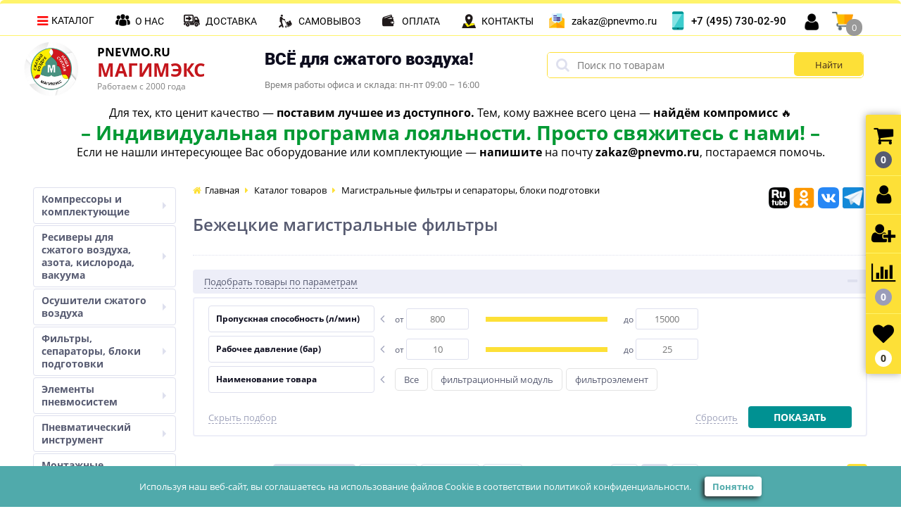

--- FILE ---
content_type: text/html; charset=UTF-8
request_url: https://pnevmo.ru/catalog/aso-trunk-filers/
body_size: 129907
content:
<!DOCTYPE html>
<html lang="ru">
<head>
<!-- Top.Mail.Ru counter -->
<script type="text/javascript">
var _tmr = window._tmr || (window._tmr = []);
_tmr.push({id: "3153164", type: "pageView", start: (new Date()).getTime()});
(function (d, w, id) {
  if (d.getElementById(id)) return;
  var ts = d.createElement("script"); ts.type = "text/javascript"; ts.async = true; ts.id = id;
  ts.src = "https://top-fwz1.mail.ru/js/code.js";
  var f = function () {var s = d.getElementsByTagName("script")[0]; s.parentNode.insertBefore(ts, s);};
  if (w.opera == "[object Opera]") { d.addEventListener("DOMContentLoaded", f, false); } else { f(); }
})(document, window, "tmr-code");
</script>
<noscript><div><img src="https://top-fwz1.mail.ru/counter?id=3153164;js=na" style="position:absolute;left:-9999px;" alt="Top.Mail.Ru" /></div></noscript>
<!-- /Top.Mail.Ru counter -->

<!-- Инициализации скрипта поиска по сайту -->
<link rel="preconnect" href="https://api.searchbooster.net" crossorigin />
<link rel="preconnect" href="https://cdn2.searchbooster.net" crossorigin />
<link rel="preconnect" href="https://api4.searchbooster.io" crossorigin />
<link rel="preconnect" href="https://cdn.searchbooster.io" crossorigin />


<meta name="facebook-domain-verification" content="tcrcfwuwgwa4oght3lql5uok7bojxj" />
<meta name="robots" content="noyaca"/>
<meta property="og:type" content="website">
	<link rel="shortcut icon" type="image/x-icon" href="/bitrix/templates/elektro_flatNEW/favicon.ico" />	
	<link rel="apple-touch-icon" sizes="57x57" href="/bitrix/templates/elektro_flatNEW/images/apple-touch-icon-114.png" />
	<link rel="apple-touch-icon" sizes="114x114" href="/bitrix/templates/elektro_flatNEW/images/apple-touch-icon-114.png" />
	<link rel="apple-touch-icon" sizes="72x72" href="/bitrix/templates/elektro_flatNEW/images/apple-touch-icon-144.png" />
	<link rel="apple-touch-icon" sizes="144x144" href="/bitrix/templates/elektro_flatNEW/images/apple-touch-icon-144.png" />
	<meta name="viewport" content="width=device-width, initial-scale=1.0" />
	<title>Бежецкие магистральные фильтры купить в Москве</title>
	<link href="https://stackpath.bootstrapcdn.com/font-awesome/4.7.0/css/font-awesome.min.css" rel="stylesheet" integrity="sha384-wvfXpqpZZVQGK6TAh5PVlGOfQNHSoD2xbE+QkPxCAFlNEevoEH3Sl0sibVcOQVnN" crossorigin="anonymous">
	<meta http-equiv="Content-Type" content="text/html; charset=UTF-8" />
<meta name="robots" content="index, follow" />
<meta name="keywords" content=" " />
<meta name="description" content="Бежецкие магистральные фильтры купить в Москве. Мы осуществляем доставку по Москве и МО, а так же по всей России. Гарантия до 3 лет. Профессионалы в области подготовки воздуха. Мы более 20 лет на рынке. Заинтересовало? Звоните: +7 (495) 730-02-90" />
<link href="https://fonts.googleapis.com/css?family=Open+Sans:400,300,600,700&subset=latin,cyrillic-ext&font-display=swap" type="text/css"  rel="stylesheet" />
<link href="/bitrix/js/ui/design-tokens/dist/ui.design-tokens.css?175030896326358" type="text/css"  rel="stylesheet" />
<link href="/bitrix/js/ui/fonts/opensans/ui.font.opensans.css?16698215872555" type="text/css"  rel="stylesheet" />
<link href="/bitrix/js/main/popup/dist/main.popup.bundle.css?175030906229852" type="text/css"  rel="stylesheet" />
<link href="/bitrix/js/socialservices/css/ss.css?16698216315185" type="text/css"  rel="stylesheet" />
<link href="/bitrix/templates/elektro_flatNEW/components/bitrix/catalog/.default/style.css?1682405329946" type="text/css"  rel="stylesheet" />
<link href="/bitrix/templates/elektro_flatNEW/components/bitrix/catalog.smart.filter/elektro/style.css?17418500235325" type="text/css"  rel="stylesheet" />
<link href="/bitrix/templates/elektro_flatNEW/components/bitrix/system.pagenavigation/arrows-catalog/style.css?1682405329781" type="text/css"  rel="stylesheet" />
<link href="/bitrix/panel/main/popup.css?170602196422696" type="text/css"  rel="stylesheet" />
<link href="/bitrix/templates/elektro_flatNEW/animate.css?163573432683774" type="text/css"  data-template-style="true"  rel="stylesheet" />
<link href="/bitrix/templates/elektro_flatNEW/colors.css?1730467230144742" type="text/css"  data-template-style="true"  rel="stylesheet" />
<link href="/bitrix/templates/elektro_flatNEW/js/anythingslider/slider.css?17049924115155" type="text/css"  data-template-style="true"  rel="stylesheet" />
<link href="/bitrix/templates/elektro_flatNEW/js/custom-forms/custom-forms.css?16357343264867" type="text/css"  data-template-style="true"  rel="stylesheet" />
<link href="/bitrix/templates/elektro_flatNEW/js/fancybox/jquery.fancybox-1.3.1.css?163573432614065" type="text/css"  data-template-style="true"  rel="stylesheet" />
<link href="/bitrix/templates/elektro_flatNEW/js/spectrum/spectrum.css?163573432614363" type="text/css"  data-template-style="true"  rel="stylesheet" />
<link href="/bitrix/templates/elektro_flatNEW/js/magnific-popup/magnific-popup.css?17242257696852" type="text/css"  data-template-style="true"  rel="stylesheet" />
<link href="/bitrix/components/altop/callback/templates/.default/style.css?16357343212851" type="text/css"  data-template-style="true"  rel="stylesheet" />
<link href="/bitrix/components/altop/search.title/templates/.default/style.css?16357343216683" type="text/css"  data-template-style="true"  rel="stylesheet" />
<link href="/bitrix/components/altop/ask.price/templates/.default/style.css?16357343213555" type="text/css"  data-template-style="true"  rel="stylesheet" />
<link href="/bitrix/components/altop/ask.price/templates/order/style.css?16357343213427" type="text/css"  data-template-style="true"  rel="stylesheet" />
<link href="/bitrix/components/altop/buy.one.click/templates/.default/style.css?16357343213364" type="text/css"  data-template-style="true"  rel="stylesheet" />
<link href="/bitrix/templates/elektro_flatNEW/template_styles.css?1761731374299428" type="text/css"  data-template-style="true"  rel="stylesheet" />
<link href="/bitrix/templates/elektro_flatNEW/custom.css?174177187358068" type="text/css"  data-template-style="true"  rel="stylesheet" />
<script>if(!window.BX)window.BX={};if(!window.BX.message)window.BX.message=function(mess){if(typeof mess==='object'){for(let i in mess) {BX.message[i]=mess[i];} return true;}};</script>
<script>(window.BX||top.BX).message({"pull_server_enabled":"Y","pull_config_timestamp":1750309193,"shared_worker_allowed":"Y","pull_guest_mode":"N","pull_guest_user_id":0,"pull_worker_mtime":1750308859});(window.BX||top.BX).message({"PULL_OLD_REVISION":"Для продолжения корректной работы с сайтом необходимо перезагрузить страницу."});</script>
<script>(window.BX||top.BX).message({"JS_CORE_LOADING":"Загрузка...","JS_CORE_NO_DATA":"- Нет данных -","JS_CORE_WINDOW_CLOSE":"Закрыть","JS_CORE_WINDOW_EXPAND":"Развернуть","JS_CORE_WINDOW_NARROW":"Свернуть в окно","JS_CORE_WINDOW_SAVE":"Сохранить","JS_CORE_WINDOW_CANCEL":"Отменить","JS_CORE_WINDOW_CONTINUE":"Продолжить","JS_CORE_H":"ч","JS_CORE_M":"м","JS_CORE_S":"с","JSADM_AI_HIDE_EXTRA":"Скрыть лишние","JSADM_AI_ALL_NOTIF":"Показать все","JSADM_AUTH_REQ":"Требуется авторизация!","JS_CORE_WINDOW_AUTH":"Войти","JS_CORE_IMAGE_FULL":"Полный размер"});</script>

<script src="/bitrix/js/main/core/core.js?1750309125498479"></script>

<script>BX.Runtime.registerExtension({"name":"main.core","namespace":"BX","loaded":true});</script>
<script>BX.setJSList(["\/bitrix\/js\/main\/core\/core_ajax.js","\/bitrix\/js\/main\/core\/core_promise.js","\/bitrix\/js\/main\/polyfill\/promise\/js\/promise.js","\/bitrix\/js\/main\/loadext\/loadext.js","\/bitrix\/js\/main\/loadext\/extension.js","\/bitrix\/js\/main\/polyfill\/promise\/js\/promise.js","\/bitrix\/js\/main\/polyfill\/find\/js\/find.js","\/bitrix\/js\/main\/polyfill\/includes\/js\/includes.js","\/bitrix\/js\/main\/polyfill\/matches\/js\/matches.js","\/bitrix\/js\/ui\/polyfill\/closest\/js\/closest.js","\/bitrix\/js\/main\/polyfill\/fill\/main.polyfill.fill.js","\/bitrix\/js\/main\/polyfill\/find\/js\/find.js","\/bitrix\/js\/main\/polyfill\/matches\/js\/matches.js","\/bitrix\/js\/main\/polyfill\/core\/dist\/polyfill.bundle.js","\/bitrix\/js\/main\/core\/core.js","\/bitrix\/js\/main\/polyfill\/intersectionobserver\/js\/intersectionobserver.js","\/bitrix\/js\/main\/lazyload\/dist\/lazyload.bundle.js","\/bitrix\/js\/main\/polyfill\/core\/dist\/polyfill.bundle.js","\/bitrix\/js\/main\/parambag\/dist\/parambag.bundle.js"]);
</script>
<script>BX.Runtime.registerExtension({"name":"ui.design-tokens","namespace":"window","loaded":true});</script>
<script>BX.Runtime.registerExtension({"name":"ui.fonts.opensans","namespace":"window","loaded":true});</script>
<script>BX.Runtime.registerExtension({"name":"main.popup","namespace":"BX.Main","loaded":true});</script>
<script>BX.Runtime.registerExtension({"name":"popup","namespace":"window","loaded":true});</script>
<script>BX.Runtime.registerExtension({"name":"fx","namespace":"window","loaded":true});</script>
<script>BX.Runtime.registerExtension({"name":"main.pageobject","namespace":"window","loaded":true});</script>
<script>(window.BX||top.BX).message({"JS_CORE_LOADING":"Загрузка...","JS_CORE_NO_DATA":"- Нет данных -","JS_CORE_WINDOW_CLOSE":"Закрыть","JS_CORE_WINDOW_EXPAND":"Развернуть","JS_CORE_WINDOW_NARROW":"Свернуть в окно","JS_CORE_WINDOW_SAVE":"Сохранить","JS_CORE_WINDOW_CANCEL":"Отменить","JS_CORE_WINDOW_CONTINUE":"Продолжить","JS_CORE_H":"ч","JS_CORE_M":"м","JS_CORE_S":"с","JSADM_AI_HIDE_EXTRA":"Скрыть лишние","JSADM_AI_ALL_NOTIF":"Показать все","JSADM_AUTH_REQ":"Требуется авторизация!","JS_CORE_WINDOW_AUTH":"Войти","JS_CORE_IMAGE_FULL":"Полный размер"});</script>
<script>BX.Runtime.registerExtension({"name":"window","namespace":"window","loaded":true});</script>
<script>(window.BX||top.BX).message({"LANGUAGE_ID":"ru","FORMAT_DATE":"DD.MM.YYYY","FORMAT_DATETIME":"DD.MM.YYYY HH:MI:SS","COOKIE_PREFIX":"BITRIX_SM","SERVER_TZ_OFFSET":"10800","UTF_MODE":"Y","SITE_ID":"s1","SITE_DIR":"\/","USER_ID":"","SERVER_TIME":1769379651,"USER_TZ_OFFSET":0,"USER_TZ_AUTO":"Y","bitrix_sessid":"495565ad284bc8b14255a79651ed585d"});</script>


<script src="/bitrix/js/pull/protobuf/protobuf.js?1635734330274055"></script>
<script src="/bitrix/js/pull/protobuf/model.js?163573433070928"></script>
<script src="/bitrix/js/main/core/core_promise.js?16357343285220"></script>
<script src="/bitrix/js/rest/client/rest.client.js?163573433117414"></script>
<script src="/bitrix/js/pull/client/pull.client.js?175030886083861"></script>
<script src="https://cdnjs.cloudflare.com/ajax/libs/vanilla-lazyload/12.0.0/lazyload.min.js"></script>
<script src="/bitrix/js/main/popup/dist/main.popup.bundle.js?1750309062117175"></script>
<script src="/bitrix/js/main/core/core_fx.js?163573432816888"></script>
<script src="/bitrix/js/main/cphttprequest.js?16357343286104"></script>
<script src="/bitrix/js/socialservices/ss.js?16357343271419"></script>
<script src="/bitrix/js/main/pageobject/pageobject.js?1635734328864"></script>
<script src="/bitrix/js/main/core/core_window.js?170602366498766"></script>
<script>
					(function () {
						"use strict";

						var counter = function ()
						{
							var cookie = (function (name) {
								var parts = ("; " + document.cookie).split("; " + name + "=");
								if (parts.length == 2) {
									try {return JSON.parse(decodeURIComponent(parts.pop().split(";").shift()));}
									catch (e) {}
								}
							})("BITRIX_CONVERSION_CONTEXT_s1");

							if (cookie && cookie.EXPIRE >= BX.message("SERVER_TIME"))
								return;

							var request = new XMLHttpRequest();
							request.open("POST", "/bitrix/tools/conversion/ajax_counter.php", true);
							request.setRequestHeader("Content-type", "application/x-www-form-urlencoded");
							request.send(
								"SITE_ID="+encodeURIComponent("s1")+
								"&sessid="+encodeURIComponent(BX.bitrix_sessid())+
								"&HTTP_REFERER="+encodeURIComponent(document.referrer)
							);
						};

						if (window.frameRequestStart === true)
							BX.addCustomEvent("onFrameDataReceived", counter);
						else
							BX.ready(counter);
					})();
				</script>
<link rel="canonical" href="https://pnevmo.ru/catalog/aso-trunk-filers/">
<script>var ajaxMessages = {wait:"Загрузка..."}</script>



<script src="/bitrix/templates/elektro_flatNEW/js/jquery-1.8.3.min.js?166982232993637"></script>
<script src="/bitrix/templates/elektro_flatNEW/js/jquery.cookie.js?16357343263095"></script>
<script src="/bitrix/templates/elektro_flatNEW/js/jquery.scrollUp.js?16357343261842"></script>
<script src="/bitrix/templates/elektro_flatNEW/js/moremenu.js?16357343263519"></script>
<script src="/bitrix/templates/elektro_flatNEW/js/anythingslider/jquery.easing.1.2.js?16357343264406"></script>
<script src="/bitrix/templates/elektro_flatNEW/js/anythingslider/jquery.anythingslider.js?163573432618087"></script>
<script src="/bitrix/templates/elektro_flatNEW/js/custom-forms/jquery.custom-forms.js?16357343263042"></script>
<script src="/bitrix/templates/elektro_flatNEW/js/fancybox/jquery.fancybox-1.3.1.pack.js?163573432661486"></script>
<script src="/bitrix/templates/elektro_flatNEW/js/spectrum/spectrum.js?163573432679106"></script>
<script src="/bitrix/templates/elektro_flatNEW/js/countUp.min.js?16357343262608"></script>
<script src="/bitrix/templates/elektro_flatNEW/js/countdown/jquery.plugin.js?163573432611513"></script>
<script src="/bitrix/templates/elektro_flatNEW/js/countdown/jquery.countdown.js?163573432635865"></script>
<script src="/bitrix/templates/elektro_flatNEW/js/owl.carousel.min.js?163573432623890"></script>
<script src="/bitrix/templates/elektro_flatNEW/js/mask.js?16357343268550"></script>
<script src="/bitrix/templates/elektro_flatNEW/js/magnific-popup/jquery.magnific-popup.min.js?172422576920735"></script>
<script src="/bitrix/templates/elektro_flatNEW/js/main.js?172422576922550"></script>
<script src="/bitrix/templates/elektro_flatNEW/script.js?17555024749526"></script>
<script src="/bitrix/components/altop/callback/templates/.default/script.js?16357343211223"></script>
<script src="/bitrix/components/altop/search.title/script.js?16357343218506"></script>
<script src="/bitrix/components/altop/search.title/templates/.default/script.js?163573432117312"></script>
<script src="/bitrix/components/altop/ask.price/templates/.default/script.js?1635734321943"></script>
<script src="/bitrix/components/altop/ask.price/templates/order/script.js?16357343211409"></script>
<script src="/bitrix/components/altop/buy.one.click/templates/.default/script.js?16357343212435"></script>
<script src="/bitrix/templates/elektro_flatNEW/components/bitrix/sale.basket.basket/.default/script.js?173746467618349"></script>
<script src="/bitrix/templates/elektro_flatNEW/components/bitrix/sale.basket.basket.line/.default/script.js?16357343261604"></script>
<script src="/bitrix/templates/elektro_flatNEW/components/bitrix/catalog.smart.filter/elektro/script.js?174176630123688"></script>
<script src="/bitrix/templates/elektro_flatNEW/components/bitrix/catalog.section/list/script.js?163573432618938"></script>
<script src="/bitrix/templates/elektro_flatNEW/components/bitrix/socserv.auth.form/icons/script.js?1635734326474"></script>

    <script type='text/javascript' data-skip-moving="true">
        $(function() {
            $.countdown.regionalOptions['ru'] = {
                labels: ['".GetMessage("COUNTDOWN_REGIONAL_LABELS_YEAR")."', '".GetMessage("COUNTDOWN_REGIONAL_LABELS_MONTH")."', '".GetMessage("COUNTDOWN_REGIONAL_LABELS_WEEK")."', '".GetMessage("COUNTDOWN_REGIONAL_LABELS_DAY")."', '".GetMessage("COUNTDOWN_REGIONAL_LABELS_HOUR")."', '".GetMessage("COUNTDOWN_REGIONAL_LABELS_MIN")."', '".GetMessage("COUNTDOWN_REGIONAL_LABELS_SEC")."'],
                labels1: ['".GetMessage("COUNTDOWN_REGIONAL_LABELS1_YEAR")."', '".GetMessage("COUNTDOWN_REGIONAL_LABELS1_MONTH")."', '".GetMessage("COUNTDOWN_REGIONAL_LABELS1_WEEK")."', '".GetMessage("COUNTDOWN_REGIONAL_LABELS1_DAY")."', '".GetMessage("COUNTDOWN_REGIONAL_LABELS1_HOUR")."', '".GetMessage("COUNTDOWN_REGIONAL_LABELS_MIN")."', '".GetMessage("COUNTDOWN_REGIONAL_LABELS_SEC")."'],
                labels2: ['".GetMessage("COUNTDOWN_REGIONAL_LABELS2_YEAR")."', '".GetMessage("COUNTDOWN_REGIONAL_LABELS2_MONTH")."', '".GetMessage("COUNTDOWN_REGIONAL_LABELS2_WEEK")."', '".GetMessage("COUNTDOWN_REGIONAL_LABELS2_DAY")."', '".GetMessage("COUNTDOWN_REGIONAL_LABELS2_HOUR")."', '".GetMessage("COUNTDOWN_REGIONAL_LABELS_MIN")."', '".GetMessage("COUNTDOWN_REGIONAL_LABELS_SEC")."'],
                compactLabels: ['".GetMessage("COUNTDOWN_REGIONAL_COMPACT_LABELS_YEAR")."', '".GetMessage("COUNTDOWN_REGIONAL_COMPACT_LABELS_MONTH")."', '".GetMessage("COUNTDOWN_REGIONAL_COMPACT_LABELS_WEEK")."', '".GetMessage("COUNTDOWN_REGIONAL_COMPACT_LABELS_DAY")."'],
                compactLabels1: ['".GetMessage("COUNTDOWN_REGIONAL_COMPACT_LABELS1_YEAR")."', '".GetMessage("COUNTDOWN_REGIONAL_COMPACT_LABELS_MONTH")."', '".GetMessage("COUNTDOWN_REGIONAL_COMPACT_LABELS_WEEK")."', '".GetMessage("COUNTDOWN_REGIONAL_COMPACT_LABELS_DAY")."'],
                whichLabels: function(amount) {
                    var units = amount % 10;
                    var tens = Math.floor((amount % 100) / 10);
                    return (amount == 1 ? 1 : (units >= 2 && units <= 4 && tens != 1 ? 2 : (units == 1 && tens != 1 ? 1 : 0)));
                },
                digits: ['0', '1', '2', '3', '4', '5', '6', '7', '8', '9'],
                timeSeparator: ':',
                isRTL: false
            };
            $.countdown.setDefaults($.countdown.regionalOptions['ru']);
        });
    </script>


<!-- Rating Mail.ru counter -->
<script type="text/javascript">
var _tmr = window._tmr || (window._tmr = []);
_tmr.push({id: "3153164", type: "pageView", start: (new Date()).getTime(), pid: "USER_ID"});
(function (d, w, id) {
  if (d.getElementById(id)) return;
  var ts = d.createElement("script"); ts.type = "text/javascript"; ts.async = true; ts.id = id;
  ts.src = "https://top-fwz1.mail.ru/js/code.js";
  var f = function () {var s = d.getElementsByTagName("script")[0]; s.parentNode.insertBefore(ts, s);};
  if (w.opera == "[object Opera]") { d.addEventListener("DOMContentLoaded", f, false); } else { f(); }
})(document, window, "topmailru-code");
</script><noscript><div>
<img src="https://top-fwz1.mail.ru/counter?id=3153164;js=na" style="border:0;position:absolute;left:-9999px;" alt="Top.Mail.Ru" />
</div></noscript>
<!-- //Rating Mail.ru counter -->
<script src="https://regmarkets.ru/js/r17.js" async type="text/javascript"></script>
<!-- open line -->
<script>
        (function(w,d,u){
                var s=d.createElement('script');s.async=true;s.src=u+'?'+(Date.now()/60000|0);
                var h=d.getElementsByTagName('script')[0];h.parentNode.insertBefore(s,h);
        })(window,document,'https://bitrix.pnevmo.ru/upload/crm/site_button/loader_1_i0nfjm.js');
</script>
<script>
    window.addEventListener('onBitrixLiveChat', function(event){
        var widget = event.detail.widget;
        widget.setOption('checkSameDomain', false);
    });
</script>
<!--script type="text/javascript" data-skip-moving="true" src="https://calltracking.alytics.ru/api/script/ff8b9363617d2ae6"></script-->

<!--script>(function () { var widget = document.createElement('script'); widget.dataset.pfId = '4a619e07-e79d-429e-be00-c10fb917681f'; widget.src = 'https://widget.profeat.team/script/widget.js?id=4a619e07-e79d-429e-be00-c10fb917681f&now='+Date.now(); document.head.appendChild(widget); })()</script>-->

<!-- Инициализации скрипта виджета месенджеров 

<script type="text/javascript">
    window.dgSocialWidgetData ??= [];
    window.dgSocialWidgetData.push({
        widgetId: '6db40048-02ee-44a0-aa45-a8c53f9ca509',
        apiUrl: 'https://app.daily-grow.com/sw/api/v1',
    });
</script>
<script type="text/javascript" src="https://app.daily-grow.com/social-widget/init.js" defer></script>
-->

</head>
<body itemscope  >

<!-- Google Tag Manager (noscript) -->
<noscript><iframe src="https://www.googletagmanager.com/ns.html?id=GTM-THQ3M4T5"
height="0" width="0" style="display:none;visibility:hidden"></iframe></noscript>
<!-- End Google Tag Manager (noscript) -->
	<!-- Google Tag Manager -->
<script>(function(w,d,s,l,i){w[l]=w[l]||[];w[l].push({'gtm.start':
new Date().getTime(),event:'gtm.js'});var f=d.getElementsByTagName(s)[0],
j=d.createElement(s),dl=l!='dataLayer'?'&l='+l:'';j.async=true;j.src=
'https://www.googletagmanager.com/gtm.js?id='+i+dl;f.parentNode.insertBefore(j,f);
})(window,document,'script','dataLayer','GTM-THQ3M4T5');</script>
<!-- End Google Tag Manager -->
			
	<div class="bx-panel">
			</div>	


	
	<!--div class="popup_noclose"></div-->
	<div class="body clvr">
		<div class="page-wrapper">
			<div class="pop-up-bg callback_body"></div>
			<div class="pop-up callback">
				<a href="javascript:void(0)" class="pop-up-close callback_close"><i class="fa fa-times"></i></a>
				<div class="h1">Заказать звонок</div>
				<!--'start_frame_cache_callback'-->	



	<form action="/catalog/aso-trunk-filers/" id="new_callback_form" class="new_callback_form">		
		<span id="echo_callback_form"></span>
		<div class="row">
			<div class="span1">
				Имя<span class="mf-req">*</span>			</div>
			<div class="span2">
				<input type="text" class="input-text" id="callback_name" name="callback_name" value="" />
			</div>
			<div class="clear"></div>
		</div>
		<div class="row">
			<div class="span1">
				Телефон<span class="mf-req">*</span>			</div>
			<div class="span2">
				<input type="text" class="input-text" id="callback_tel" name="callback_tel" value="" />
			</div>
			<div class="clear"></div>
		</div>
		<div class="row">
			<div class="span1">
				Время звонка<span class="mf-req">*</span>			</div>
			<div class="span2">
				<input type="text" class="input-text" id="callback_time" name="callback_time" value="" />
			</div>
			<div class="clear"></div>
		</div>
		<div class="row">
			<div class="span1">
				Интересующий вас вопрос<span class="mf-req">*</span>			</div>
			<div class="span2">
				<textarea id="callback_message" name="callback_message" rows="3" cols="30"></textarea>
			</div>
			<div class="clear"></div>
		</div>
				
		<input type="hidden" id="callback_method" name="callback_method" value="callback"/>
		<div><input name="politika" id="politika" style="width: inherit;" type="checkbox"><a target="_blank" href="/politika/">Согласие</a> на обработку персональных данных</div>
		
		<div class="grecaptcha_all" id="grecaptcha_callback"></div>
		 
		<div class="submit">
			<button onclick="button_callback('/bitrix/components/altop/callback', 'fenixtool@pnevmo.ru', 'NAME/TEL/TIME/MESSAGE');" type="button" name="send_button" class="btn_buy popdef">Заказать</button>
		</div>
	</form>


	
<!--'end_frame_cache_callback'-->			</div>
						<div class="center">
				<header class="clearA">	
					<div class="header_vse">
						<div class="center clearA">
							<div class="header_1">
								<div class="logo">
									
 <a href="/">  <img alt="logo" src="/upload/medialibrary/885/Logo_magimex_с_буквами (2).jpg" width="290">
 <!--span style="color: #000000; font-family: Verdana;"><b>Сжатый воздух — наша стихия!</b></span--></a>								</div>
								<a href="/" class="logotext"><small>Pnevmo.ru</small><b>МАГИМЭКС</b></a>
								<div class="logopodpis">Работаем с 2000 года</div>
							</div>
							<div class="header_2">
								<div class="vsedliyaSjatogoVozduha"><b>ВСЁ для сжатого воздуха!</b><span>Время работы офиса и склада: пн-пт 09:00 – 16:00</span></div>
							</div>
							
							<div class="header_3">
									<div id="altop_search" class="form-box" style="margin:15px 0px 0px 0px">
		<form action="/catalog/">
			<i class="fa fa-search"></i>
			<input type="text" name="q" id="title-search-input" class="" maxlength="50" autocomplete="off" placeholder="Поиск по товарам" value="" />
			<input type="submit" name="submit" class="" value="Найти" />
		</form>
		<div class="title_search_input_result"></div>
	</div>

<script type="text/javascript">
	/*var jsControl = new JCTitleSearch({
		'WAIT_IMAGE': '/bitrix/themes/.default/images/wait.gif',
		'AJAX_PAGE' : '/catalog/aso-trunk-filers/',
		'CONTAINER_ID': 'altop_search',
		'INPUT_ID': 'title-search-input',
		'MIN_QUERY_LEN': 3
	});*/
</script> 																
							</div>
							<div class="header_vse_target_line">
								<big><span style="color: #000000;"> Для тех, кто ценит качество — <b>поставим лучшее из доступного.</b>
	 Тем, кому важнее всего цена — <b>найдём компромисс</b> 🔥<br><span style="font-size: 28px;"><span style="color: #009933;"><b>– Индивидуальная программа лояльности. Просто свяжитесь с нами! –</b></span></span>
	<br>Если не нашли интересующее Вас оборудование или комплектующие — <b>напишите</b> на почту <b>zakaz@pnevmo.ru</b>, постараемся помочь.
	</span><span style="color: #000000;"></span></big>
<!--<img alt="При покупке винтового компрессора, осушителя и комплекта фильтров" src="/upload/medialibrary/170/vs1rv5cun51btzbiumug4vaavwfw8m9i/Ресивер-в-подарок-0000.gif" title="При покупке винтового компрессора">
 -->

<!--<a href="/catalog/kompressory/"><img alt="Скидки на компрессоры до 15%" src="/upload/medialibrary/2b2/3h3181po9dw6s3nbm69djhcb1d64slv5/compressor-15-web.gif" title="Скидки на компрессоры до 15%"></a>
<a href="/catalog/kompressory/"><img alt="Скидки до 20% на винтовые компрессоры на Pnevmo.ru " src="/upload/medialibrary/2e7/u2n7ny4cillvzklx3ttdedjimm6fbf2f/compressor-20.gif" title="Скидки до 20% на винтовые компрессоры на Pnevmo.ru "></a>
<a href="https://yandex.ru/business/widget/request/company/1102241352" target="_blank"><img alt="Получи суперпредложение по суперцене.Консультируем по применению. Выезжаем к заказчикам.super@pnevmo.ru" src="/upload/medialibrary/38e/uyvl6won077ffmg8zygzek5bbfrlo1mw/Супер-осень_01.gif" title="Получи суперпредложение по суперцене.Консультируем по применению. Выезжаем к заказчикам. super@pnevmo.ru"></a>
-->							</div>
							
						</div>
					</div>
					

											<div class="top-menu clearA">
							<div class="center">
								<a href="/" class="logo_fixed"><img src="/upload/medialibrary/0ed/Logo_magimex_2_58x58.png" alt=""></a>
								





<div class="left-menu-wrapper">
    <ul class="left-menu" id="menuLimiter">
    	    				<li id="id0" class="parent">
    					<a class="menuLimiter__parentLink" href="/catalog/kompressory/">Компрессоры и комплектующие<span class="arrow"></span></a>
    					    					<div class="catalog-section-childs">
    			    			<div class="catalog-section-child">
    				<a href="/catalog/vintovye-kompressory-aktsiya/">
    					<span class="child">
    						<span class="image">
    							    								<img src="/upload/resize_cache/iblock/8e3/i5rhptoi81tled89u6g7yqt2gypda74j/50_50_1/Компрессор-винтовой-до-100-тысяч-Акция.jpg" width="50" height="50" alt="Винтовые компрессоры СУПЕРакция" />
    							    						</span>
    						<span class="text"><span>Винтовые компрессоры СУПЕРакция</span></span>
    					</span>
    				</a>
    			</div>
    			    		    			<div class="catalog-section-child">
    				<a href="/catalog/vintovye-kompressory/">
    					<span class="child">
    						<span class="image">
    							    								<img src="/upload/resize_cache/iblock/977/qy7m2aouibafuk3jwsvfec3bsaijl66h/50_50_1/Компрессоры-электрические-винтовые-3.jpg" width="50" height="50" alt="Компрессоры электрические винтовые" />
    							    						</span>
    						<span class="text"><span>Компрессоры электрические винтовые</span></span>
    					</span>
    				</a>
    			</div>
    			    		    			<div class="catalog-section-child">
    				<a href="/catalog/vintovye-kompressory-na-resivere/">
    					<span class="child">
    						<span class="image">
    							    								<img src="/upload/resize_cache/iblock/399/os8z58yqnj62j5j9dz83b0rqyj70eiy0/50_50_1/Винтовые-компрессоры-на-ресивере.jpg" width="50" height="50" alt="Винтовые компрессоры на ресивере" />
    							    						</span>
    						<span class="text"><span>Винтовые компрессоры на ресивере</span></span>
    					</span>
    				</a>
    			</div>
    			    		    			<div class="catalog-section-child">
    				<a href="/catalog/kompressory-s-privodom-ot-dvs/">
    					<span class="child">
    						<span class="image">
    							    								<img src="/upload/resize_cache/iblock/898/edaj9dpxhjh2m9p0o3a9k4np2lhhxv65/50_50_1/Компрессоры-ДВС-3.jpg" width="50" height="50" alt="Дизельные передвижные компрессоры" />
    							    						</span>
    						<span class="text"><span>Дизельные передвижные компрессоры</span></span>
    					</span>
    				</a>
    			</div>
    			    		    			<div class="catalog-section-child">
    				<a href="/catalog/kompressory-elektricheskie-porshnevye/">
    					<span class="child">
    						<span class="image">
    							    								<img src="/upload/resize_cache/iblock/efa/txaw92t4sdet6rz9vzh7npqfef375ry5/50_50_1/Компрессоры-электрические-поршневые-2024.jpg" width="50" height="50" alt="Компрессоры электрические поршневые" />
    							    						</span>
    						<span class="text"><span>Компрессоры электрические поршневые</span></span>
    					</span>
    				</a>
    			</div>
    			    		    			<div class="catalog-section-child">
    				<a href="/catalog/bezmaslyanye-maloshumnye-kompressory/">
    					<span class="child">
    						<span class="image">
    							    								<img src="/upload/resize_cache/iblock/c3f/svieuyswa76en4ohlq8xwqelsklv39b2/50_50_1/Безмаслянные-компрессоры-2024.jpg" width="50" height="50" alt="Безмасляные малошумные компрессоры" />
    							    						</span>
    						<span class="text"><span>Безмасляные малошумные компрессоры</span></span>
    					</span>
    				</a>
    			</div>
    			    		    			<div class="catalog-section-child">
    				<a href="/catalog/kompressornye-golovki/">
    					<span class="child">
    						<span class="image">
    							    								<img src="/upload/resize_cache/iblock/4ab/1qjtc0023n59ciwqbfcepvt5dufknt2v/50_50_1/компрессорные-головки-2.jpg" width="50" height="50" alt="Компрессорные головки" />
    							    						</span>
    						<span class="text"><span>Компрессорные головки</span></span>
    					</span>
    				</a>
    			</div>
    			    		    			<div class="catalog-section-child">
    				<a href="/catalog/komplektuyushchie-k-kompressoram/">
    					<span class="child">
    						<span class="image">
    							    								<img src="/upload/resize_cache/iblock/579/50_50_1/0e8f2482af8b2910c07089ae8cfebbbd.jpg" width="50" height="50" alt="Комплектующие и запасные части для компрессоров" />
    							    						</span>
    						<span class="text"><span>Комплектующие и запасные части для компрессоров</span></span>
    					</span>
    				</a>
    			</div>
    			    		    			<div class="catalog-section-child">
    				<a href="/catalog/obsluzhivanie-i-remont-kompressorov/">
    					<span class="child">
    						<span class="image">
    							    								<img src="/upload/resize_cache/iblock/0fb/c0v2s1mv4ummjg7qi19euvf4avc4kzhc/50_50_1/service_pnevmo_ru.jpg" width="50" height="50" alt="Ремонт и обслуживание" />
    							    						</span>
    						<span class="text"><span>Ремонт и обслуживание</span></span>
    					</span>
    				</a>
    			</div>
    			    		    			<div class="catalog-section-child">
    				<a href="/catalog/vintovye-bloki/">
    					<span class="child">
    						<span class="image">
    							    								<img src="/upload/resize_cache/iblock/0de/ktu5x2v0kp8zn4tggmi3iqy9ju93mc94/50_50_1/Винтовые блоки.jpg" width="50" height="50" alt="Винтовые блоки" />
    							    						</span>
    						<span class="text"><span>Винтовые блоки</span></span>
    					</span>
    				</a>
    			</div>
    			    		</div></li>    				<li id="id11" class="parent">
    					<a class="menuLimiter__parentLink" href="/catalog/resivery-i-vozdukhosborniki/">Ресиверы для сжатого воздуха, азота, кислорода, вакуума<span class="arrow"></span></a>
    					    					<div class="catalog-section-childs">
    			    			<div class="catalog-section-child">
    				<a href="/catalog/vertikalnye-resivery-dlya-szhatogo-vozdukha/">
    					<span class="child">
    						<span class="image">
    							    								<img src="/upload/resize_cache/iblock/7dc/zfxjrmd3xhwhmftle7kpk78jgm1jufiy/50_50_1/Вертикальные-ресиверы-для-сжатого-воздуха2.jpg" width="50" height="50" alt="Вертикальные ресиверы для сжатого воздуха" />
    							    						</span>
    						<span class="text"><span>Вертикальные ресиверы для сжатого воздуха</span></span>
    					</span>
    				</a>
    			</div>
    			    		    			<div class="catalog-section-child">
    				<a href="/catalog/vertikalnye-resivery-dlya-szhatogo-vozdukha-iz-nerzhaveyki/">
    					<span class="child">
    						<span class="image">
    							    								<img src="/upload/resize_cache/iblock/875/50_50_1/Вертикальные-ресиверы-для-сжатого-воздуха-из-нержавейки.jpg" width="50" height="50" alt="Вертикальные ресиверы для сжатого воздуха из нержавейки" />
    							    						</span>
    						<span class="text"><span>Вертикальные ресиверы для сжатого воздуха из нержавейки</span></span>
    					</span>
    				</a>
    			</div>
    			    		    			<div class="catalog-section-child">
    				<a href="/catalog/vertikalnye-resivery-dlya-szhatogo-vozdukha-iz-otsinkovki/">
    					<span class="child">
    						<span class="image">
    							    								<img src="/upload/resize_cache/iblock/de2/50_50_1/Вертикальные-ресиверы-для-сжатого-воздуха-из-оцинковки.jpg" width="50" height="50" alt="Вертикальные ресиверы для сжатого воздуха из оцинковки" />
    							    						</span>
    						<span class="text"><span>Вертикальные ресиверы для сжатого воздуха из оцинковки</span></span>
    					</span>
    				</a>
    			</div>
    			    		    			<div class="catalog-section-child">
    				<a href="/catalog/gorizontalnye-resivery-dlya-szhatogo-vozdukha/">
    					<span class="child">
    						<span class="image">
    							    								<img src="/upload/resize_cache/iblock/2f7/50_50_1/Горизонтальные-ресиверы-для-сжатого-воздуха.jpg" width="50" height="50" alt="Горизонтальные ресиверы для сжатого воздуха" />
    							    						</span>
    						<span class="text"><span>Горизонтальные ресиверы для сжатого воздуха</span></span>
    					</span>
    				</a>
    			</div>
    			    		    			<div class="catalog-section-child">
    				<a href="/catalog/resivery-dlya-kisloroda/">
    					<span class="child">
    						<span class="image">
    							    								<img src="/upload/resize_cache/iblock/d25/thoefpuvccgj1w7aa7y8x0nwzn05yvla/50_50_1/Ресиверы-для-кислорода.jpg" width="50" height="50" alt="Ресиверы для кислорода" />
    							    						</span>
    						<span class="text"><span>Ресиверы для кислорода</span></span>
    					</span>
    				</a>
    			</div>
    			    		    			<div class="catalog-section-child">
    				<a href="/catalog/resivery-izgotavlivaemye-pod-zakaz/">
    					<span class="child">
    						<span class="image">
    							    								<img src="/upload/resize_cache/iblock/099/lo2lfg9wo507jol0h3prrv0ke5ki7mqf/50_50_1/ресиверы-под-заказ_2.jpg" width="50" height="50" alt="Ресиверы изготавливаемые под заказ" />
    							    						</span>
    						<span class="text"><span>Ресиверы изготавливаемые под заказ</span></span>
    					</span>
    				</a>
    			</div>
    			    		    			<div class="catalog-section-child">
    				<a href="/catalog/vozdukhosborniki/">
    					<span class="child">
    						<span class="image">
    							    								<img src="/upload/resize_cache/iblock/bcb/gwog109281i34t2439ssc6vkbwbriav4/50_50_1/воздухосборники.jpg" width="50" height="50" alt="Воздухосборники" />
    							    						</span>
    						<span class="text"><span>Воздухосборники</span></span>
    					</span>
    				</a>
    			</div>
    			    		    			<div class="catalog-section-child">
    				<a href="/catalog/resivery-900-litrov/">
    					<span class="child">
    						<span class="image">
    							    								<img src="/upload/resize_cache/iblock/515/g8oz3froplg7e72jk1zstarwjhqobr6x/50_50_1/92271421-a422-11eb-b5e4-001e673db638_92271423-a422-11eb-b5e4-001e673db638.png" width="50" height="50" alt="Ресиверы для вакуума" />
    							    						</span>
    						<span class="text"><span>Ресиверы для вакуума</span></span>
    					</span>
    				</a>
    			</div>
    			    		</div></li>    				<li id="id20" class="parent">
    					<a class="menuLimiter__parentLink" href="/catalog/osushiteli-szhatogo-vozdukha/">Осушители сжатого воздуха<span class="arrow"></span></a>
    					    					<div class="catalog-section-childs">
    			    			<div class="catalog-section-child">
    				<a href="/catalog/refrizheratornye-osushiteli-s-tochkoy-rosy-3/">
    					<span class="child">
    						<span class="image">
    							    								<img src="/upload/resize_cache/iblock/4a9/cosop2gkajmar0wcmdlii57922rfj4i6/50_50_1/Осушители-рефрижераторные_3_5_7.jpg" width="50" height="50" alt="Рефрижераторные осушители с точкой росы +3°; +5°; +7°" />
    							    						</span>
    						<span class="text"><span>Рефрижераторные осушители с точкой росы +3°; +5°; +7°</span></span>
    					</span>
    				</a>
    			</div>
    			    		    			<div class="catalog-section-child">
    				<a href="/catalog/adsorbtsionnye-osushiteli-s-tochkoy-rosy-40-70/">
    					<span class="child">
    						<span class="image">
    							    								<img src="/upload/resize_cache/iblock/60a/rbauun9m1st06tifujtgf35a6uilxnwe/50_50_1/Осушители-Адсорбционные.jpg" width="50" height="50" alt="Адсорбционные осушители с точкой росы -20°; -40°; -70°" />
    							    						</span>
    						<span class="text"><span>Адсорбционные осушители с точкой росы -20°; -40°; -70°</span></span>
    					</span>
    				</a>
    			</div>
    			    		</div></li>    				<li id="id23" class="parent">
    					<a class="menuLimiter__parentLink" href="/catalog/podgotovka-vozdukha/">Фильтры, сепараторы, блоки подготовки<span class="arrow"></span></a>
    					    					<div class="catalog-section-childs">
    			    			<div class="catalog-section-child">
    				<a href="/catalog/bloki-podgotovki-vozdukha-i-komplektuyushchie/">
    					<span class="child">
    						<span class="image">
    							    								<img src="/upload/resize_cache/iblock/657/50_50_1/81a665fa94535bc84544534560a2c540.jpg" width="50" height="50" alt="Блоки подготовки воздуха и комплектующие" />
    							    						</span>
    						<span class="text"><span>Блоки подготовки воздуха и комплектующие</span></span>
    					</span>
    				</a>
    			</div>
    			    		    			<div class="catalog-section-child">
    				<a href="/catalog/magistralnye-filtry-separatory-i-prinadlezhnosti-k-nim/">
    					<span class="child">
    						<span class="image">
    							    								<img src="/upload/resize_cache/iblock/953/50_50_1/92404f5f17467be903c5bc2d7e1ad417.jpg" width="50" height="50" alt="Магистральные фильтры, сепараторы и принадлежности к ним" />
    							    						</span>
    						<span class="text"><span>Магистральные фильтры, сепараторы и принадлежности к ним</span></span>
    					</span>
    				</a>
    			</div>
    			    		    			<div class="catalog-section-child">
    				<a href="/catalog/aso-trunk-filers/">
    					<span class="child">
    						<span class="image">
    							    								<img src="/upload/resize_cache/iblock/8a9/iqf6yvmvwhikal1e4wro9oav9slbd2z4/50_50_1/6bdac7c3-014f-11eb-ae16-001e673db638_a92232f6-fe58-11eb-a497-001e673db638[1].jpeg" width="50" height="50" alt="Бежецкие магистральные фильтры" />
    							    						</span>
    						<span class="text"><span>Бежецкие магистральные фильтры</span></span>
    					</span>
    				</a>
    			</div>
    			    		    			<div class="catalog-section-child">
    				<a href="/catalog/sistemy-podgotovki-vozdukha-dlya-okrasochnogo-oborudovaniya-i-cervisnye-prinadlezhnosti/">
    					<span class="child">
    						<span class="image">
    							    								<img src="/upload/resize_cache/iblock/332/t2p61nkxrh2akxyxokzcuxsqeshvw3zr/50_50_1/Системы-подготовки-воздуха-для-окрасочного-оборудования.jpg" width="50" height="50" alt="Системы подготовки воздуха для окрасочного оборудования и cервисные принадлежности" />
    							    						</span>
    						<span class="text"><span>Системы подготовки воздуха для окрасочного оборудования и cервисные принадлежности</span></span>
    					</span>
    				</a>
    			</div>
    			    		</div></li>    				<li id="id28" class="parent">
    					<a class="menuLimiter__parentLink" href="/catalog/komplektuyushchie/">Элементы пневмосистем<span class="arrow"></span></a>
    					    					<div class="catalog-section-childs">
    			    			<div class="catalog-section-child">
    				<a href="/catalog/fitingi/">
    					<span class="child">
    						<span class="image">
    							    								<img src="/upload/resize_cache/iblock/59b/50_50_1/59bbaf3e89f8740ba7c110d48b92062c.jpg" width="50" height="50" alt="Фитинги от 1 шт" />
    							    						</span>
    						<span class="text"><span>Фитинги от 1 шт</span></span>
    					</span>
    				</a>
    			</div>
    			    		    			<div class="catalog-section-child">
    				<a href="/catalog/klapany/">
    					<span class="child">
    						<span class="image">
    							    								<img src="/upload/resize_cache/iblock/73d/k1hqdu02x4fc32m5yh5cgzvyd37lsyd6/50_50_1/Пневмораспределители-пневмопедали-и-соленоиды-2.jpg" width="50" height="50" alt="Пневмораспределители, соленоиды, пневмопедали" />
    							    						</span>
    						<span class="text"><span>Пневмораспределители, соленоиды, пневмопедали</span></span>
    					</span>
    				</a>
    			</div>
    			    		    			<div class="catalog-section-child">
    				<a href="/catalog/drosseli/">
    					<span class="child">
    						<span class="image">
    							    								<img src="/upload/resize_cache/iblock/193/50_50_1/1937445c48bdd51bd310779023babb24.jpg" width="50" height="50" alt="Дроссели" />
    							    						</span>
    						<span class="text"><span>Дроссели</span></span>
    					</span>
    				</a>
    			</div>
    			    		    			<div class="catalog-section-child">
    				<a href="/catalog/pnevmaticheskie-tsilindry_1/">
    					<span class="child">
    						<span class="image">
    							    								<img src="/upload/resize_cache/iblock/48a/aoyr5mn25ld36ca4hyvqhu47txp31zrb/50_50_1/Пневмоцилиндры.jpg" width="50" height="50" alt="Пневматические цилиндры" />
    							    						</span>
    						<span class="text"><span>Пневматические цилиндры</span></span>
    					</span>
    				</a>
    			</div>
    			    		    			<div class="catalog-section-child">
    				<a href="/catalog/glushiteli/">
    					<span class="child">
    						<span class="image">
    							    								<img src="/upload/resize_cache/iblock/3dd/50_50_1/0b21f38a-fc6d-11e9-ab52-001e673db638_0b21f3af-fc6d-11e9-ab52-001e673db638[1].jpeg" width="50" height="46" alt="Глушители" />
    							    						</span>
    						<span class="text"><span>Глушители</span></span>
    					</span>
    				</a>
    			</div>
    			    		    			<div class="catalog-section-child">
    				<a href="/catalog/kollektory/">
    					<span class="child">
    						<span class="image">
    							    								<img src="/upload/resize_cache/iblock/053/50_50_1/0537d0930792820cc2b3a024a71a6529.jpg" width="50" height="50" alt="Коллекторы" />
    							    						</span>
    						<span class="text"><span>Коллекторы</span></span>
    					</span>
    				</a>
    			</div>
    			    		    			<div class="catalog-section-child">
    				<a href="/catalog/krany-sharovye/">
    					<span class="child">
    						<span class="image">
    							    								<img src="/upload/resize_cache/iblock/45a/50_50_1/45a46228715ed9054618d2a923466606.jpg" width="50" height="50" alt="Краны шаровые для сжатого воздуха" />
    							    						</span>
    						<span class="text"><span>Краны шаровые для сжатого воздуха</span></span>
    					</span>
    				</a>
    			</div>
    			    		    			<div class="catalog-section-child">
    				<a href="/catalog/trubki/">
    					<span class="child">
    						<span class="image">
    							    								<img src="/upload/resize_cache/iblock/b48/50_50_1/b48c79e3766b1f22e70d31c050bd604d.jpg" width="50" height="50" alt="Трубки" />
    							    						</span>
    						<span class="text"><span>Трубки</span></span>
    					</span>
    				</a>
    			</div>
    			    		    			<div class="catalog-section-child">
    				<a href="/catalog/obratnye-klapany/">
    					<span class="child">
    						<span class="image">
    							    								<img src="/upload/resize_cache/iblock/32b/50_50_1/32b82f23bc407929ada217d085ec3aaf.jpg" width="50" height="50" alt="Обратные клапаны" />
    							    						</span>
    						<span class="text"><span>Обратные клапаны</span></span>
    					</span>
    				</a>
    			</div>
    			    		    			<div class="catalog-section-child">
    				<a href="/catalog/rukava-shlangi/">
    					<span class="child">
    						<span class="image">
    							    								<img src="/upload/resize_cache/iblock/453/50_50_1/45308b3a09b7a7ee8137302694617fc3.jpg" width="50" height="50" alt="Рукава (шланги)" />
    							    						</span>
    						<span class="text"><span>Рукава (шланги)</span></span>
    					</span>
    				</a>
    			</div>
    			    		    			<div class="catalog-section-child">
    				<a href="/catalog/manometry/">
    					<span class="child">
    						<span class="image">
    							    								<img src="/upload/resize_cache/iblock/93c/50_50_1/93c0548535302f0950d3838b0325d752.jpg" width="50" height="50" alt="Манометры" />
    							    						</span>
    						<span class="text"><span>Манометры</span></span>
    					</span>
    				</a>
    			</div>
    			    		    			<div class="catalog-section-child">
    				<a href="/catalog/masla-dlya-instrumenta_1/">
    					<span class="child">
    						<span class="image">
    							    								<img src="/upload/resize_cache/iblock/dfb/50_50_1/253e19600245d1e2ade46b56831dbd04.jpg" width="50" height="50" alt="Масла для инструмента" />
    							    						</span>
    						<span class="text"><span>Масла для инструмента</span></span>
    					</span>
    				</a>
    			</div>
    			    		    			<div class="catalog-section-child">
    				<a href="/catalog/fum-lenta/">
    					<span class="child">
    						<span class="image">
    							    								<img src="/upload/resize_cache/iblock/056/50njzrzfalefa1wf6ocsnxxnnpqevmzk/50_50_1/be825146-93fd-11ee-be9f-001e673db63b_be825149-93fd-11ee-be9f-001e673db63b.jpeg" width="50" height="50" alt="ФУМ лента" />
    							    						</span>
    						<span class="text"><span>ФУМ лента</span></span>
    					</span>
    				</a>
    			</div>
    			    		    			<div class="catalog-section-child">
    				<a href="/catalog/klapany-bystrogo-vykhlopa/">
    					<span class="child">
    						<span class="image">
    							    								<img src="/upload/resize_cache/iblock/967/bcct3372yffy2mo62x0xnjni3t4aq0ty/50_50_1/edb62e11-d5fe-11ee-af13-001e673db63b_edb62e14-d5fe-11ee-af13-001e673db63b.jpeg" width="50" height="43" alt="Клапаны быстрого выхлопа" />
    							    						</span>
    						<span class="text"><span>Клапаны быстрого выхлопа</span></span>
    					</span>
    				</a>
    			</div>
    			    		    			<div class="catalog-section-child">
    				<a href="/catalog/klapany-otsechnye/">
    					<span class="child">
    						<span class="image">
    							    								<img src="/upload/resize_cache/iblock/84c/8arlc9r60j9h4bvj74cernly5aq4zobo/50_50_1/Клапаны-отсечные.jpg" width="50" height="50" alt="Клапаны отсечные" />
    							    						</span>
    						<span class="text"><span>Клапаны отсечные</span></span>
    					</span>
    				</a>
    			</div>
    			    		</div></li>    				<li id="id44" class="parent">
    					<a class="menuLimiter__parentLink" href="/catalog/instrumenty/">Пневматический инструмент<span class="arrow"></span></a>
    					    					<div class="catalog-section-childs">
    			    			<div class="catalog-section-child">
    				<a href="/catalog/molotki-otboynye-betonolomy-raskhodnye-materialy/">
    					<span class="child">
    						<span class="image">
    							    								<img src="/upload/resize_cache/iblock/d96/bpv1alutuyhckx39t31ue6lqpq42q4gn/50_50_1/отбойный молоток.jpg" width="50" height="50" alt="Молотки отбойные, бетоноломы, расходные материалы" />
    							    						</span>
    						<span class="text"><span>Молотки отбойные, бетоноломы, расходные материалы</span></span>
    					</span>
    				</a>
    			</div>
    			    		    			<div class="catalog-section-child">
    				<a href="/catalog/gaykoverty-udarnye-golovki/">
    					<span class="child">
    						<span class="image">
    							    								<img src="/upload/resize_cache/iblock/5d7/nkwpj99xjinq61gqiwrhl6m7tcmma9f5/50_50_1/6083-6.png" width="50" height="47" alt="Гайковерты, ударные головки" />
    							    						</span>
    						<span class="text"><span>Гайковерты, ударные головки</span></span>
    					</span>
    				</a>
    			</div>
    			    		    			<div class="catalog-section-child">
    				<a href="/catalog/shlifovalnye-mashinki/">
    					<span class="child">
    						<span class="image">
    							    								<img src="/upload/resize_cache/iblock/6de/50_50_1/Шлифмашинки_2.jpg" width="50" height="50" alt="Шлифовальные машинки" />
    							    						</span>
    						<span class="text"><span>Шлифовальные машинки</span></span>
    					</span>
    				</a>
    			</div>
    			    		    			<div class="catalog-section-child">
    				<a href="/catalog/gvozdi-skoby-instrument-dlya-nikh/">
    					<span class="child">
    						<span class="image">
    							    								<img src="/upload/resize_cache/iblock/bf4/5f1eh2ezjs511wqp26iwyixiolnorppj/50_50_1/Гвозди-скобы-инструмент-для-них-5.jpg" width="50" height="50" alt="Гвозди, штифты, шпильки, инструмент для них" />
    							    						</span>
    						<span class="text"><span>Гвозди, штифты, шпильки, инструмент для них</span></span>
    					</span>
    				</a>
    			</div>
    			    		    			<div class="catalog-section-child">
    				<a href="/catalog/dreli-i-shurupoverty/">
    					<span class="child">
    						<span class="image">
    							    								<img src="/upload/resize_cache/iblock/cee/50_50_1/cee8a274da5974c15c14f58313fad209.jpg" width="50" height="50" alt="Дрели" />
    							    						</span>
    						<span class="text"><span>Дрели</span></span>
    					</span>
    				</a>
    			</div>
    			    		    			<div class="catalog-section-child">
    				<a href="/catalog/shurupoverty-vintoverty/">
    					<span class="child">
    						<span class="image">
    							    								<img src="/upload/resize_cache/iblock/b6d/50_50_1/b6d4b3409779c83e84cae32a4cf66a2c.JPG" width="50" height="50" alt="Шуруповерты (винтоверты)" />
    							    						</span>
    						<span class="text"><span>Шуруповерты (винтоверты)</span></span>
    					</span>
    				</a>
    			</div>
    			    		    			<div class="catalog-section-child">
    				<a href="/catalog/klepalnye-molotki/">
    					<span class="child">
    						<span class="image">
    							    								<img src="/upload/resize_cache/iblock/69c/50_50_1/58588153-5575-11e8-9355-001e673db638_de415bdb-5575-11e8-9355-001e673db638.jpeg" width="50" height="50" alt="Клепальные молотки" />
    							    						</span>
    						<span class="text"><span>Клепальные молотки</span></span>
    					</span>
    				</a>
    			</div>
    			    		    			<div class="catalog-section-child">
    				<a href="/catalog/skoby-obivochnye-karkasnye-upakovochnye-obzhimnye-klipsy-instrument-dlya-nikh/">
    					<span class="child">
    						<span class="image">
    							    								<img src="/upload/resize_cache/iblock/5d3/r0ut0sdlb5vxmhpobcdzvdq1kl4f8bqk/50_50_1/степлеры-для-мебельных-и-обивочных-скоб-шириной-12_6-12_8.jpg" width="50" height="50" alt="Скобы обивочные, каркасные, упаковочные, обжимные, инструмент для них" />
    							    						</span>
    						<span class="text"><span>Скобы обивочные, каркасные, упаковочные, обжимные, инструмент для них</span></span>
    					</span>
    				</a>
    			</div>
    			    		    			<div class="catalog-section-child">
    				<a href="/catalog/vytyazhnye-zaklepochniki/">
    					<span class="child">
    						<span class="image">
    							    								<img src="/upload/resize_cache/iblock/3bb/50_50_1/b575f362-5579-11e8-9355-001e673db638_06c49e39-557a-11e8-9355-001e673db638.jpeg" width="50" height="50" alt="Вытяжные заклепочники" />
    							    						</span>
    						<span class="text"><span>Вытяжные заклепочники</span></span>
    					</span>
    				</a>
    			</div>
    			    		    			<div class="catalog-section-child">
    				<a href="/catalog/rezbovye-zaklepochniki/">
    					<span class="child">
    						<span class="image">
    							    								<img src="/upload/resize_cache/iblock/85f/53d2fcpz9o41h2lydycj8oizwsscv5sk/50_50_1/df280c56-ca97-11eb-88b9-001e673db638_df280c57-ca97-11eb-88b9-001e673db638.jpeg" width="50" height="50" alt="Резьбовые заклепочники" />
    							    						</span>
    						<span class="text"><span>Резьбовые заклепочники</span></span>
    					</span>
    				</a>
    			</div>
    			    		    			<div class="catalog-section-child">
    				<a href="/catalog/pnevmaticheskie-zubila-chekanochnye-i-rubilnye-molotki/">
    					<span class="child">
    						<span class="image">
    							    								<img src="/upload/resize_cache/iblock/7d9/50_50_1/7d9fc5c865097d046500caff9e3cf0b5.jpg" width="50" height="50" alt="Пневматические зубила, чеканочные и рубильные молотки" />
    							    						</span>
    						<span class="text"><span>Пневматические зубила, чеканочные и рубильные молотки</span></span>
    					</span>
    				</a>
    			</div>
    			    		    			<div class="catalog-section-child">
    				<a href="/catalog/puchkovye-molotki-pnevmaticheskie-shabery/">
    					<span class="child">
    						<span class="image">
    							    								<img src="/upload/resize_cache/iblock/38f/50_50_1/38f138815d14089a203df25695ed3606.jpg" width="50" height="50" alt="Пучковые молотки, пневматические шаберы" />
    							    						</span>
    						<span class="text"><span>Пучковые молотки, пневматические шаберы</span></span>
    					</span>
    				</a>
    			</div>
    			    		    			<div class="catalog-section-child">
    				<a href="/catalog/obduvochnye-pistolety-produvochnye-pistolety/">
    					<span class="child">
    						<span class="image">
    							    								<img src="/upload/resize_cache/iblock/a47/50_50_1/a4750433600883371b4fa605d1cb0624.jpg" width="50" height="50" alt="Обдувочные пистолеты, продувочные пистолеты" />
    							    						</span>
    						<span class="text"><span>Обдувочные пистолеты, продувочные пистолеты</span></span>
    					</span>
    				</a>
    			</div>
    			    		    			<div class="catalog-section-child">
    				<a href="/catalog/kraskopult-pnevmaticheskiy/">
    					<span class="child">
    						<span class="image">
    							    								<img src="/upload/resize_cache/iblock/1db/50_50_1/1dbe51bc697b1a8c5f4bc8405e5dcbee.JPG" width="50" height="50" alt="Краскопульт пневматический" />
    							    						</span>
    						<span class="text"><span>Краскопульт пневматический</span></span>
    					</span>
    				</a>
    			</div>
    			    		    			<div class="catalog-section-child">
    				<a href="/catalog/gornoshakhtnye-instrumenty-pnevmoperforatory-shtangi-koronki-podderzhki-gornye-sverla-pnevmopily/">
    					<span class="child">
    						<span class="image">
    							    								<img src="/upload/resize_cache/iblock/967/50_50_1/Горношахтные-инструменты-3.jpg" width="50" height="50" alt="Горношахтные инструменты (пневмоперфораторы, штанги, коронки, поддержки, горные сверла, пневмопилы)" />
    							    						</span>
    						<span class="text"><span>Горношахтные инструменты (пневмоперфораторы, штанги, коронки, поддержки, горные сверла, пневмопилы)</span></span>
    					</span>
    				</a>
    			</div>
    			    		    			<div class="catalog-section-child">
    				<a href="/catalog/pnevmoproboyniki/">
    					<span class="child">
    						<span class="image">
    							    								<img src="/upload/resize_cache/iblock/26d/50_50_1/26dd7834496e767e8f8db9e18564d841.jpg" width="50" height="50" alt="Пневмопробойники" />
    							    						</span>
    						<span class="text"><span>Пневмопробойники</span></span>
    					</span>
    				</a>
    			</div>
    			    		    			<div class="catalog-section-child">
    				<a href="/catalog/lobziki-nozhi-pily-rubanki/">
    					<span class="child">
    						<span class="image">
    							    								<img src="/upload/resize_cache/iblock/5b0/50_50_1/5b09725182d08b2abe61989f234fa57d.jpg" width="50" height="50" alt="Лобзики, ножи, пилы, рубанки" />
    							    						</span>
    						<span class="text"><span>Лобзики, ножи, пилы, рубанки</span></span>
    					</span>
    				</a>
    			</div>
    			    		    			<div class="catalog-section-child">
    				<a href="/catalog/rezbonareznoy-instrument/">
    					<span class="child">
    						<span class="image">
    							    								<img src="/upload/resize_cache/iblock/12b/50_50_1/12b36b1a0a6c80e4713e684cfad0bbea.jpg" width="50" height="50" alt="Резьбонарезной инструмент" />
    							    						</span>
    						<span class="text"><span>Резьбонарезной инструмент</span></span>
    					</span>
    				</a>
    			</div>
    			    		    			<div class="catalog-section-child">
    				<a href="/catalog/pistolety-dlya-montazhnoy-peny-pistolety-dlya-germetika/">
    					<span class="child">
    						<span class="image">
    							    								<img src="/upload/resize_cache/iblock/202/50_50_1/Пистолеты-для-монтажной-пены.jpg" width="50" height="50" alt="Пистолеты для монтажной пены, пистолеты для герметика" />
    							    						</span>
    						<span class="text"><span>Пистолеты для монтажной пены, пистолеты для герметика</span></span>
    					</span>
    				</a>
    			</div>
    			    		    			<div class="catalog-section-child">
    				<a href="/catalog/balansiry-podves-dlya-instrumenta/">
    					<span class="child">
    						<span class="image">
    							    								<img src="/upload/resize_cache/iblock/e5d/50_50_1/Балансиры-подвес-для-инструмента.jpg" width="50" height="50" alt="Балансиры (подвес для инструмента)" />
    							    						</span>
    						<span class="text"><span>Балансиры (подвес для инструмента)</span></span>
    					</span>
    				</a>
    			</div>
    			    		    			<div class="catalog-section-child">
    				<a href="/catalog/obsluzhivanie-i-remont_1/">
    					<span class="child">
    						<span class="image">
    							    								<img src="/upload/resize_cache/iblock/8d1/dki0fkvunxvyca0ny8p9a3vbd05up7y2/50_50_1/service_pnevmo_ru.jpg" width="50" height="50" alt="Ремонт и обслуживание" />
    							    						</span>
    						<span class="text"><span>Ремонт и обслуживание</span></span>
    					</span>
    				</a>
    			</div>
    			    		</div></li>    				<li id="id66" class="parent">
    					<a class="menuLimiter__parentLink" href="/catalog/pistolety-i-neylery-po-betonu-i-metallu/">Монтажные пистолеты, патроны, газ, дюбель-гвозди<span class="arrow"></span></a>
    					    					<div class="catalog-section-childs">
    			    			<div class="catalog-section-child">
    				<a href="/catalog/pistolety-porokhovye-stroitelnye/">
    					<span class="child">
    						<span class="image">
    							    								<img src="/upload/resize_cache/iblock/9f5/ush0rzigfcgufwy1gn1kmp3caisqjcem/50_50_1/Пистолеты-и-нейлеры-по-бетону-и-металлу-3.jpg" width="50" height="50" alt="Пистолеты пороховые строительные" />
    							    						</span>
    						<span class="text"><span>Пистолеты пороховые строительные</span></span>
    					</span>
    				</a>
    			</div>
    			    		    			<div class="catalog-section-child">
    				<a href="/catalog/pistolety-montazhnye-gazovye/">
    					<span class="child">
    						<span class="image">
    							    								<img src="/upload/resize_cache/iblock/22e/fqsfur7uisn1tl4r211ggtsyqwi4efsj/50_50_1/Пистолеты-монтажные-газовые2.jpg" width="50" height="50" alt="Пистолеты монтажные газовые" />
    							    						</span>
    						<span class="text"><span>Пистолеты монтажные газовые</span></span>
    					</span>
    				</a>
    			</div>
    			    		    			<div class="catalog-section-child">
    				<a href="/catalog/pistolety-montazhnye-pnevmaticheskie/">
    					<span class="child">
    						<span class="image">
    							    								<img src="/upload/resize_cache/iblock/e55/q3rua4nxtmlqx924a2s0ma9y51rjpa6g/50_50_1/672a1661-1d0b-11ec-86d1-001e673db638_672a1664-1d0b-11ec-86d1-001e673db638.jpeg" width="50" height="50" alt="Пистолеты монтажные пневматические" />
    							    						</span>
    						<span class="text"><span>Пистолеты монтажные пневматические</span></span>
    					</span>
    				</a>
    			</div>
    			    		    			<div class="catalog-section-child">
    				<a href="/catalog/obsluzhivanie-i-remont/">
    					<span class="child">
    						<span class="image">
    							    								<img src="/upload/resize_cache/iblock/e96/odywyxgfviwls9bt8pxsh8hf7hztj3pu/50_50_1/service_pnevmo_ru.jpg" width="50" height="50" alt="Ремонт и обслуживание" />
    							    						</span>
    						<span class="text"><span>Ремонт и обслуживание</span></span>
    					</span>
    				</a>
    			</div>
    			    		    			<div class="catalog-section-child">
    				<a href="/catalog/patrony-dlya-porokhovykh-pistoletov/">
    					<span class="child">
    						<span class="image">
    							    								<img src="/upload/resize_cache/iblock/bc9/atq7jtcdcyptau3lt8p1ypc6b9ga5fx1/50_50_1/Монтажные-патроны-mix.jpg" width="50" height="50" alt="Патроны для пороховых пистолетов" />
    							    						</span>
    						<span class="text"><span>Патроны для пороховых пистолетов</span></span>
    					</span>
    				</a>
    			</div>
    			    		    			<div class="catalog-section-child">
    				<a href="/catalog/dyubel-gvozdi-dlya-porokhovykh-pistoletov_1/">
    					<span class="child">
    						<span class="image">
    							    								<img src="/upload/resize_cache/iblock/3c9/b2w95bkz2w751ujjcrk36nj73z98oslj/50_50_1/Дюбель-гвозди-для-пороховых-пистолетов.jpg" width="50" height="50" alt="Дюбель-гвозди для пороховых пистолетов" />
    							    						</span>
    						<span class="text"><span>Дюбель-гвозди для пороховых пистолетов</span></span>
    					</span>
    				</a>
    			</div>
    			    		    			<div class="catalog-section-child">
    				<a href="/catalog/pistolety-i-gribki-dlya-teploizolyatsii/">
    					<span class="child">
    						<span class="image">
    							    								<img src="/upload/resize_cache/iblock/7be/3heee72n2umnkask9oth6biayj1wzo2z/50_50_1/Дюбель-грибки-квадрат-2_no_txt.jpg" width="50" height="50" alt="Пистолеты и грибки для теплоизоляции" />
    							    						</span>
    						<span class="text"><span>Пистолеты и грибки для теплоизоляции</span></span>
    					</span>
    				</a>
    			</div>
    			    		    			<div class="catalog-section-child">
    				<a href="/catalog/dyubel-gvozdi-i-gaz-dlya-gazovykh-pistoletov_1/">
    					<span class="child">
    						<span class="image">
    							    								<img src="/upload/resize_cache/iblock/d17/zdqfpnr26d4mvj1tt34ekkgxqkk4jyad/50_50_1/газовые-баллоны-дюбель_гвозди.jpg" width="50" height="50" alt="Дюбель-гвозди и газ для газовых пистолетов" />
    							    						</span>
    						<span class="text"><span>Дюбель-гвозди и газ для газовых пистолетов</span></span>
    					</span>
    				</a>
    			</div>
    			    		    			<div class="catalog-section-child">
    				<a href="/catalog/dyubel-gvozd-tip-bwd-dlya-porokhovykh-neylerov/">
    					<span class="child">
    						<span class="image">
    							    								<img src="/upload/resize_cache/iblock/e45/thfnlna1xh4trjaoqptu7zmd9qw0s7l0/50_50_1/Дюбель-гвоздь-тип-BWD.jpg" width="50" height="50" alt="Тарельчатый дюбель-гриб для крепления теплоизоляции" />
    							    						</span>
    						<span class="text"><span>Тарельчатый дюбель-гриб для крепления теплоизоляции</span></span>
    					</span>
    				</a>
    			</div>
    			    		    			<div class="catalog-section-child">
    				<a href="/catalog/krepezhnyy-element-dlya-pistoleta-rt-02/">
    					<span class="child">
    						<span class="image">
    							    								<img src="/upload/resize_cache/iblock/6f4/yh3npsyt1nnijuh9eyrrd3s34akls9x1/50_50_1/Крепежный-элемент-для-пистолета-PT-02.jpg" width="50" height="50" alt="Крепежный элемент для пистолета РТ-02" />
    							    						</span>
    						<span class="text"><span>Крепежный элемент для пистолета РТ-02</span></span>
    					</span>
    				</a>
    			</div>
    			    		</div></li>    				<li id="id77" class="parent">
    					<a class="menuLimiter__parentLink" href="/catalog/peskostruynoe-oborudovanie/">Пескоструйное оборудование<span class="arrow"></span></a>
    					    					<div class="catalog-section-childs">
    			    			<div class="catalog-section-child">
    				<a href="/catalog/peskostruynye-i-drobestruynye-apparaty-rukava-sopla-sredstva-zashchity/">
    					<span class="child">
    						<span class="image">
    							    								<img src="/upload/resize_cache/iblock/561/50_50_1/Пескоструйные-и-дробеструйные-аппараты3.jpg" width="50" height="50" alt="Пескоструйные и дробеструйные аппараты" />
    							    						</span>
    						<span class="text"><span>Пескоструйные и дробеструйные аппараты</span></span>
    					</span>
    				</a>
    			</div>
    			    		    			<div class="catalog-section-child">
    				<a href="/catalog/peskostruynye-i-drobestruynye-kamery-sistemy-sbora-i-rekuperatsii-drobi/">
    					<span class="child">
    						<span class="image">
    							    								<img src="/upload/resize_cache/iblock/96e/50_50_1/6153ac8a75f5dcc9f7bacc610f91bfbd.jpg" width="50" height="50" alt="Пескоструйные камеры" />
    							    						</span>
    						<span class="text"><span>Пескоструйные камеры</span></span>
    					</span>
    				</a>
    			</div>
    			    		    			<div class="catalog-section-child">
    				<a href="/catalog/peskostruynye-pistolety/">
    					<span class="child">
    						<span class="image">
    							    								<img src="/upload/resize_cache/iblock/708/50_50_1/e8abe09552cbac4fd94d81535fc8f37b.jpg" width="50" height="50" alt="Пескоструйные пистолеты" />
    							    						</span>
    						<span class="text"><span>Пескоструйные пистолеты</span></span>
    					</span>
    				</a>
    			</div>
    			    		    			<div class="catalog-section-child">
    				<a href="/catalog/sistemy-sbora-i-rekuperatsii/">
    					<span class="child">
    						<span class="image">
    							    								<img src="/upload/resize_cache/iblock/10e/50_50_1/3c83af5c7c46162c6182dab49b85ae3a.jpg" width="50" height="50" alt="Системы сбора и рекуперации" />
    							    						</span>
    						<span class="text"><span>Системы сбора и рекуперации</span></span>
    					</span>
    				</a>
    			</div>
    			    		    			<div class="catalog-section-child">
    				<a href="/catalog/peskostruynye-sopla/">
    					<span class="child">
    						<span class="image">
    							    								<img src="/upload/resize_cache/iblock/897/50_50_1/Пескоструйные-сопла.jpg" width="50" height="50" alt="Пескоструйные сопла" />
    							    						</span>
    						<span class="text"><span>Пескоструйные сопла</span></span>
    					</span>
    				</a>
    			</div>
    			    		    			<div class="catalog-section-child">
    				<a href="/catalog/soedinenie-dlya-peskostruynogo-oborudovaniya_1/">
    					<span class="child">
    						<span class="image">
    							    								<img src="/upload/resize_cache/iblock/5a1/50_50_1/Соединение-для-пескоструйного-оборудования.jpg" width="50" height="50" alt="Соединение для пескоструйного оборудования" />
    							    						</span>
    						<span class="text"><span>Соединение для пескоструйного оборудования</span></span>
    					</span>
    				</a>
    			</div>
    			    		    			<div class="catalog-section-child">
    				<a href="/catalog/shlangi-rukava-dlya-peskostruynogo-oborudovaniya/">
    					<span class="child">
    						<span class="image">
    							    								<img src="/upload/resize_cache/iblock/daf/50_50_1/Рукава-для-пескоструйного-оборудования.jpg" width="50" height="50" alt="Шланги (рукава) для пескоструйного оборудования" />
    							    						</span>
    						<span class="text"><span>Шланги (рукава) для пескоструйного оборудования</span></span>
    					</span>
    				</a>
    			</div>
    			    		    			<div class="catalog-section-child">
    				<a href="/catalog/zapasnye-chasti-i-komplektuyushchie-dlya-peskostrunykh-apparatov/">
    					<span class="child">
    						<span class="image">
    							    								<img src="/upload/resize_cache/iblock/635/50_50_1/6edd2f5ec02374fe53c227ced4cb60a5[1].jpg" width="50" height="50" alt="Запасные части и комплектующие для пескоструйных аппаратов" />
    							    						</span>
    						<span class="text"><span>Запасные части и комплектующие для пескоструйных аппаратов</span></span>
    					</span>
    				</a>
    			</div>
    			    		    			<div class="catalog-section-child">
    				<a href="/catalog/personal-protective-equipment/">
    					<span class="child">
    						<span class="image">
    							    								<img src="/upload/resize_cache/iblock/6e5/50_50_1/57bf1432d1b3d97db4ac5b14a54b1016.jpg" width="50" height="50" alt="Средства индивидуальной защиты" />
    							    						</span>
    						<span class="text"><span>Средства индивидуальной защиты</span></span>
    					</span>
    				</a>
    			</div>
    			    		    			<div class="catalog-section-child">
    				<a href="/catalog/kompressory-dlya-inzhektornykh-apparatov/">
    					<span class="child">
    						<span class="image">
    							    								<img src="/upload/resize_cache/iblock/ffe/50_50_1/fa61367a-892d-11ea-a6d9-001e673db638_fa61367c-892d-11ea-a6d9-001e673db638.jpg" width="50" height="47" alt="Компрессоры для инжекторных аппаратов" />
    							    						</span>
    						<span class="text"><span>Компрессоры для инжекторных аппаратов</span></span>
    					</span>
    				</a>
    			</div>
    			    		    			<div class="catalog-section-child">
    				<a href="/catalog/kompressory-dlya-napornykh-apparatov/">
    					<span class="child">
    						<span class="image">
    							    								<img src="/upload/resize_cache/iblock/3ce/50_50_1/ca24babe-3dae-11ea-8a5b-001e673db638_ca24bac0-3dae-11ea-8a5b-001e673db638.jpg" width="50" height="50" alt="Компрессоры для напорных аппаратов" />
    							    						</span>
    						<span class="text"><span>Компрессоры для напорных аппаратов</span></span>
    					</span>
    				</a>
    			</div>
    			    		    			<div class="catalog-section-child">
    				<a href="/catalog/dizelnye-peskostruynye-kompressory/">
    					<span class="child">
    						<span class="image">
    							    								<img src="/upload/resize_cache/iblock/0b4/50_50_1/Компрессоры-для-пескоструйного-оборудования.jpg" width="50" height="50" alt="Дизельные пескоструйные компрессоры" />
    							    						</span>
    						<span class="text"><span>Дизельные пескоструйные компрессоры</span></span>
    					</span>
    				</a>
    			</div>
    			    		    			<div class="catalog-section-child">
    				<a href="/catalog/soedineniya-tip-geka-i-ludecke/">
    					<span class="child">
    						<span class="image">
    							    								<img src="/upload/resize_cache/iblock/7f2/7k20dwzcglenp3wkjahro3u393yg33nw/50_50_1/фитинги-геки-людеки.jpg" width="50" height="50" alt="Крабовые соединения для компрессоров и оборудования" />
    							    						</span>
    						<span class="text"><span>Крабовые соединения для компрессоров и оборудования</span></span>
    					</span>
    				</a>
    			</div>
    			    		    			<div class="catalog-section-child">
    				<a href="/catalog/samoochishchayushchiesya-filtry-serii-sf-v-komplekte-s-ventilyatorom/">
    					<span class="child">
    						<span class="image">
    							    								<img src="/upload/resize_cache/iblock/895/i1j6ts1q0rme19pdr1ttb9sbwzzt51ds/50_50_1/c9499424-4896-11ee-8d11-001e673db63b_c9499427-4896-11ee-8d11-001e673db63b.jpeg" width="50" height="37" alt="Самоочищающиеся фильтры серии «СФ» в комплекте с вентилятором" />
    							    						</span>
    						<span class="text"><span>Самоочищающиеся фильтры серии «СФ» в комплекте с вентилятором</span></span>
    					</span>
    				</a>
    			</div>
    			    		    			<div class="catalog-section-child">
    				<a href="/catalog/filtry-dlya-peskostruynykh-kamer/">
    					<span class="child">
    						<span class="image">
    							    								<img src="/upload/resize_cache/iblock/7f1/oj5xqjke5gghtlihbw10twftip19xiwc/50_50_1/17181653-758d-11ef-9084-001e673db63b_17181655-758d-11ef-9084-001e673db63b.jpeg" width="50" height="50" alt="Фильтры для пескоструйных камер" />
    							    						</span>
    						<span class="text"><span>Фильтры для пескоструйных камер</span></span>
    					</span>
    				</a>
    			</div>
    			    		</div></li>    				<li id="id93" class="parent">
    					<a class="menuLimiter__parentLink" href="/catalog/okrasochnoe-oborudovanie/">Окрасочное оборудование<span class="arrow"></span></a>
    					    					<div class="catalog-section-childs">
    			    			<div class="catalog-section-child">
    				<a href="/catalog/kraskoraspyliteli-pnevmaticheskie/">
    					<span class="child">
    						<span class="image">
    							    								<img src="/upload/resize_cache/iblock/ab1/50_50_1/756a09a690625e0384b36ae50676c572.jpg" width="50" height="50" alt="Краскораспылители пневматические" />
    							    						</span>
    						<span class="text"><span>Краскораспылители пневматические</span></span>
    					</span>
    				</a>
    			</div>
    			    		    			<div class="catalog-section-child">
    				<a href="/catalog/kraskonagnetatelnye-baki/">
    					<span class="child">
    						<span class="image">
    							    								<img src="/upload/resize_cache/iblock/de4/50_50_1/Красконагнетательные-баки-3.jpg" width="50" height="50" alt="Красконагнетательные баки" />
    							    						</span>
    						<span class="text"><span>Красконагнетательные баки</span></span>
    					</span>
    				</a>
    			</div>
    			    		    			<div class="catalog-section-child">
    				<a href="/catalog/ustanovki-bezvozdushnogo-raspyleniya/">
    					<span class="child">
    						<span class="image">
    							    								<img src="/upload/resize_cache/iblock/9a0/50_50_1/d4b21de7a2742c6873b23c014debf51b.jpg" width="50" height="50" alt="Окрасочное оборудование безвоздушного распыления" />
    							    						</span>
    						<span class="text"><span>Окрасочное оборудование безвоздушного распыления</span></span>
    					</span>
    				</a>
    			</div>
    			    		    			<div class="catalog-section-child">
    				<a href="/catalog/avtomaticheskie-raspylyayushchie-golovki/">
    					<span class="child">
    						<span class="image">
    							    								<img src="/upload/resize_cache/iblock/a80/epowco3voh9ld03if19r3q02f1frypt0/50_50_1/1f5738d4-82a4-11ec-b847-001e673db63b_1f5738d5-82a4-11ec-b847-001e673db63b[1].jpeg" width="50" height="50" alt="Автоматические распыляющие головки" />
    							    						</span>
    						<span class="text"><span>Автоматические распыляющие головки</span></span>
    					</span>
    				</a>
    			</div>
    			    		</div></li>    				<li id="id98" class="parent">
    					<a class="menuLimiter__parentLink" href="/catalog/fitingi/">Фитинги от 1 шт<span class="arrow"></span></a>
    					    					<div class="catalog-section-childs">
    			    			<div class="catalog-section-child">
    				<a href="/catalog/tsangovye-fitingi/">
    					<span class="child">
    						<span class="image">
    							    								<img src="/upload/resize_cache/iblock/93e/50_50_1/93e32fee546ea3a5641ad644abea7aaa.jpg" width="50" height="50" alt="Цанговые фитинги для сжатого воздуха" />
    							    						</span>
    						<span class="text"><span>Цанговые фитинги для сжатого воздуха</span></span>
    					</span>
    				</a>
    			</div>
    			    		    			<div class="catalog-section-child">
    				<a href="/catalog/pod-nakidnuyu-gayku/">
    					<span class="child">
    						<span class="image">
    							    								<img src="/upload/resize_cache/iblock/768/50_50_1/76864c0112664f5c6186f2a2b0e7ec5b.jpg" width="50" height="50" alt="Под накидную гайку" />
    							    						</span>
    						<span class="text"><span>Под накидную гайку</span></span>
    					</span>
    				</a>
    			</div>
    			    		    			<div class="catalog-section-child">
    				<a href="/catalog/soedineniya-tip-geka/">
    					<span class="child">
    						<span class="image">
    							    								<img src="/upload/resize_cache/iblock/ee4/ovnm3w04sdnqtweo206m61xmy2xb43z1/50_50_1/фитинги-геки-людеки.jpg" width="50" height="50" alt="Крабовые соединения для компрессоров и оборудования" />
    							    						</span>
    						<span class="text"><span>Крабовые соединения для компрессоров и оборудования</span></span>
    					</span>
    				</a>
    			</div>
    			    		    			<div class="catalog-section-child">
    				<a href="/catalog/krany-sharovye_1/">
    					<span class="child">
    						<span class="image">
    							    								<img src="/upload/resize_cache/iblock/178/vg8h31s2z7zijgyvw08f2kgazw73gumq/50_50_1/6620e29d1c8ff53288c1e313e0a99415[1].jpeg" width="50" height="50" alt="Краны шаровые" />
    							    						</span>
    						<span class="text"><span>Краны шаровые</span></span>
    					</span>
    				</a>
    			</div>
    			    		    			<div class="catalog-section-child">
    				<a href="/catalog/bystrorazemnye/">
    					<span class="child">
    						<span class="image">
    							    								<img src="/upload/resize_cache/iblock/a69/50_50_1/a69d96c514e20c075925c5177ae51848.jpg" width="50" height="50" alt="Быстроразъемные" />
    							    						</span>
    						<span class="text"><span>Быстроразъемные</span></span>
    					</span>
    				</a>
    			</div>
    			    		    			<div class="catalog-section-child">
    				<a href="/catalog/elochki-pod-khomut/">
    					<span class="child">
    						<span class="image">
    							    								<img src="/upload/resize_cache/iblock/cef/50_50_1/cef19e52e7bba8def7a92653d8392d4b.jpg" width="50" height="50" alt="Елочки под хомут" />
    							    						</span>
    						<span class="text"><span>Елочки под хомут</span></span>
    					</span>
    				</a>
    			</div>
    			    		    			<div class="catalog-section-child">
    				<a href="/catalog/rezbovye/">
    					<span class="child">
    						<span class="image">
    							    								<img src="/upload/resize_cache/iblock/b22/50_50_1/b222667c38e92637783177161444bde7.JPG" width="50" height="50" alt="Резьбовые" />
    							    						</span>
    						<span class="text"><span>Резьбовые</span></span>
    					</span>
    				</a>
    			</div>
    			    		    			<div class="catalog-section-child">
    				<a href="/catalog/fitingi-sharovye-krany-i-klapany-iz-nerzhaveyushchey-stali-aisi-316l-proizvodstva-aignep-italiya/">
    					<span class="child">
    						<span class="image">
    							    								<img src="/upload/resize_cache/iblock/9bc/50_50_1/9bc4451d3b370cacbd20ed79d46c2ebf.jpg" width="50" height="50" alt="Фитинги, шаровые краны и клапаны из нержавеющей стали Aisi 316L производства AIGNEP (Италия)" />
    							    						</span>
    						<span class="text"><span>Фитинги, шаровые краны и клапаны из нержавеющей стали Aisi 316L производства AIGNEP (Италия)</span></span>
    					</span>
    				</a>
    			</div>
    			    		    			<div class="catalog-section-child">
    				<a href="/catalog/fitingi-bayonetnye_1/">
    					<span class="child">
    						<span class="image">
    							    								<img src="/upload/resize_cache/iblock/224/50_50_1/22491ef264056fdc4ea2347cc38aadd3.JPG" width="50" height="50" alt="Фитинги байонетные" />
    							    						</span>
    						<span class="text"><span>Фитинги байонетные</span></span>
    					</span>
    				</a>
    			</div>
    			    		    			<div class="catalog-section-child">
    				<a href="/catalog/fitingi-dlya-pnevmoliniy-szhatogo-vozdukha-aignep-infinity/">
    					<span class="child">
    						<span class="image">
    							    								<img src="/upload/resize_cache/iblock/73b/50_50_1/фитинги-инфинити.jpg" width="50" height="50" alt="Фитинги для пневмолиний сжатого воздуха Aignep Infinity" />
    							    						</span>
    						<span class="text"><span>Фитинги для пневмолиний сжатого воздуха Aignep Infinity</span></span>
    					</span>
    				</a>
    			</div>
    			    		</div></li>    				<li id="id109" class="parent">
    					<a class="menuLimiter__parentLink" href="/catalog/krany-sharovye/">Краны шаровые для сжатого воздуха<span class="arrow"></span></a>
    					    					<div class="catalog-section-childs">
    			    			<div class="catalog-section-child">
    				<a href="/catalog/krany-sharovye-rezbovye/">
    					<span class="child">
    						<span class="image">
    							    								<img src="/upload/resize_cache/iblock/fdd/yp3bh8eramtlie13xjd06amojfonkaro/50_50_1/Краны-шаровые-резьбовые.jpg" width="50" height="50" alt="Краны шаровые резьбовые" />
    							    						</span>
    						<span class="text"><span>Краны шаровые резьбовые</span></span>
    					</span>
    				</a>
    			</div>
    			    		    			<div class="catalog-section-child">
    				<a href="/catalog/krany-sharovye-tsangovye/">
    					<span class="child">
    						<span class="image">
    							    								<img src="/upload/resize_cache/iblock/523/6971p3hkjgl0yei4pgntwf8wv8g3bxeh/50_50_1/Краны-шаровые-цанговые.jpg" width="50" height="50" alt="Краны шаровые цанговые" />
    							    						</span>
    						<span class="text"><span>Краны шаровые цанговые</span></span>
    					</span>
    				</a>
    			</div>
    			    		    			<div class="catalog-section-child">
    				<a href="/catalog/nakladki-na-rukoyatku-dlya-sharovykh-kranov/">
    					<span class="child">
    						<span class="image">
    							    								<img src="/upload/resize_cache/iblock/fb5/84j1d813w0st7eb72jg9ziw5qi93t1jv/50_50_1/b73b9270-6f45-11e6-8b16-001e673db638_6fd77d8e-a437-11e8-9f34-001e673db638.jpeg" width="50" height="48" alt="Накладки на рукоятку для шаровых кранов" />
    							    						</span>
    						<span class="text"><span>Накладки на рукоятку для шаровых кранов</span></span>
    					</span>
    				</a>
    			</div>
    			    		</div></li>    				<li id="id113" class="parent">
    					<a class="menuLimiter__parentLink" href="/catalog/klapany-predokhranitelnye-dlya-razlichnykh-sred/">Клапаны предохранительные для различных сред<span class="arrow"></span></a>
    					    					<div class="catalog-section-childs">
    			    			<div class="catalog-section-child">
    				<a href="/catalog/klapany-predokhranitelnye-spetsialnye-dlya-razlichnykh-sred/">
    					<span class="child">
    						<span class="image">
    							    								<img src="/upload/resize_cache/iblock/e3e/d1nf73zmou1mqr1whmxh9abu8j8fkms0/50_50_1/2d2c16c1-1747-11ee-896b-001e673db63b_2d2c16c2-1747-11ee-896b-001e673db63b.jpeg" width="50" height="50" alt="Клапаны предохранительные специальные для различных сред" />
    							    						</span>
    						<span class="text"><span>Клапаны предохранительные специальные для различных сред</span></span>
    					</span>
    				</a>
    			</div>
    			    		    			<div class="catalog-section-child">
    				<a href="/catalog/klapany-predokhranitelnye_1/">
    					<span class="child">
    						<span class="image">
    							    								<img src="/upload/resize_cache/iblock/ac1/wsso32kxbdzcd2ofq9c2ab2ogki2m57d/50_50_1/Клапаны-предохранительные-квадрат2.jpg" width="50" height="50" alt="Клапаны предохранительные" />
    							    						</span>
    						<span class="text"><span>Клапаны предохранительные</span></span>
    					</span>
    				</a>
    			</div>
    			    		    			<div class="catalog-section-child">
    				<a href="/catalog/klapany-predokhranitelnye-dlya-uglekislogo-gaza/">
    					<span class="child">
    						<span class="image">
    							    								<img src="/upload/resize_cache/iblock/2e3/ezi6lp5d25cgwxxt3s4kwifi1mv86jt6/50_50_1/6306bad0-1746-11ee-896b-001e673db63b_6306bad1-1746-11ee-896b-001e673db63b.jpeg" width="50" height="50" alt="Клапаны предохранительные для углекислого газа" />
    							    						</span>
    						<span class="text"><span>Клапаны предохранительные для углекислого газа</span></span>
    					</span>
    				</a>
    			</div>
    			    		</div></li>    				<li id="id117" class="parent">
    					<a class="menuLimiter__parentLink" href="/catalog/trubki/">Трубки<span class="arrow"></span></a>
    					    					<div class="catalog-section-childs">
    			    			<div class="catalog-section-child">
    				<a href="/catalog/pnevmotrubki-poliamidnye/">
    					<span class="child">
    						<span class="image">
    							    								<img src="/upload/resize_cache/iblock/42f/50_50_1/42f000ca231fc99faa2a0fe34fbfd6b8.jpg" width="50" height="50" alt="Пневмотрубки полиамидные" />
    							    						</span>
    						<span class="text"><span>Пневмотрубки полиамидные</span></span>
    					</span>
    				</a>
    			</div>
    			    		    			<div class="catalog-section-child">
    				<a href="/catalog/pnevmotrubki-poliuretanovye/">
    					<span class="child">
    						<span class="image">
    							    								<img src="/upload/resize_cache/iblock/bab/50_50_1/bab810f9513e674d51378d0313466cf0.jpg" width="50" height="50" alt="Пневмотрубки полиуретановые" />
    							    						</span>
    						<span class="text"><span>Пневмотрубки полиуретановые</span></span>
    					</span>
    				</a>
    			</div>
    			    		    			<div class="catalog-section-child">
    				<a href="/catalog/rukava-s-fitingami-dlya-szhatogo-vozdukha_1/">
    					<span class="child">
    						<span class="image">
    							    								<img src="/upload/resize_cache/iblock/7b7/fwtvn7jm2nxsw24ijcnkx4e996a9p38a/50_50_1/Рукава-с-фитингами-для-сжатого-воздуха.jpg" width="50" height="50" alt="Рукава с фитингами для сжатого воздуха" />
    							    						</span>
    						<span class="text"><span>Рукава с фитингами для сжатого воздуха</span></span>
    					</span>
    				</a>
    			</div>
    			    		    			<div class="catalog-section-child">
    				<a href="/catalog/pnevmotrubki-poliuretanovye-spiralnye/">
    					<span class="child">
    						<span class="image">
    							    								<img src="/upload/resize_cache/iblock/b2a/unqfnw02c6t5fzxn197l57t9lxn826td/50_50_1/57d94505-d2b0-11ed-991d-001e673db63b_57d94507-d2b0-11ed-991d-001e673db63b.jpeg" width="50" height="50" alt="Пневмотрубки полиуретановые спиральные" />
    							    						</span>
    						<span class="text"><span>Пневмотрубки полиуретановые спиральные</span></span>
    					</span>
    				</a>
    			</div>
    			    		    			<div class="catalog-section-child">
    				<a href="/catalog/pnevmotrubki-polietilenovye/">
    					<span class="child">
    						<span class="image">
    							    								<img src="/upload/resize_cache/iblock/4a8/l1ghrm0wyy5hy3k3d2qqtcohmtnjgl1f/50_50_1/2dc64d48-88ab-11ec-b0fe-001e673db63b_2dc64d4d-88ab-11ec-b0fe-001e673db63b[1].jpeg" width="50" height="50" alt="Пневмотрубки полиэтиленовые" />
    							    						</span>
    						<span class="text"><span>Пневмотрубки полиэтиленовые</span></span>
    					</span>
    				</a>
    			</div>
    			    		    			<div class="catalog-section-child">
    				<a href="/catalog/pnevmotrubki-teflonovye/">
    					<span class="child">
    						<span class="image">
    							    								<img src="/upload/resize_cache/iblock/ffc/o7ja9ev0coskmoyxpn9qgap6x5wunvp4/50_50_1/трубки-тефлоновые.jpg" width="50" height="50" alt="Пневмотрубки тефлоновые" />
    							    						</span>
    						<span class="text"><span>Пневмотрубки тефлоновые</span></span>
    					</span>
    				</a>
    			</div>
    			    		    			<div class="catalog-section-child">
    				<a href="/catalog/instrument/">
    					<span class="child">
    						<span class="image">
    							    								<img src="/upload/resize_cache/iblock/ebb/fwjjltwhlluh6eqgsy1a7xrucy36z6ju/50_50_1/Нож-для-резки-трубки.jpg" width="50" height="50" alt="Инструмент" />
    							    						</span>
    						<span class="text"><span>Инструмент</span></span>
    					</span>
    				</a>
    			</div>
    			    		</div></li>    				<li id="id125" class="parent">
    					<a class="menuLimiter__parentLink" href="/catalog/pnevmaticheskie-tsilindry_1/">Пневматические цилиндры<span class="arrow"></span></a>
    					    					<div class="catalog-section-childs">
    			    			<div class="catalog-section-child">
    				<a href="/catalog/pnevmotsilindry-po-iso6430/">
    					<span class="child">
    						<span class="image">
    							    								<img src="/upload/resize_cache/iblock/3b6/i59ozwk85fykwnrhfkxldmvxljmgnnb8/50_50_1/a90aa36a-182f-11ef-af13-001e673db63b_a90aa36b-182f-11ef-af13-001e673db63b.jpeg" width="44" height="50" alt="Пневмоцилиндры по ISO6430" />
    							    						</span>
    						<span class="text"><span>Пневмоцилиндры по ISO6430</span></span>
    					</span>
    				</a>
    			</div>
    			    		    			<div class="catalog-section-child">
    				<a href="/catalog/pnevmotsilindry-po-iso15552-iso6431/">
    					<span class="child">
    						<span class="image">
    							    								<img src="/upload/resize_cache/iblock/c47/a0wntd1vw7ffnuldokib0o1tptx3t0yc/50_50_1/Пневмоцилиндры-по-ISO15552-(ISO6431).jpg" width="50" height="50" alt="Пневмоцилиндры по ISO15552 (ISO6431)" />
    							    						</span>
    						<span class="text"><span>Пневмоцилиндры по ISO15552 (ISO6431)</span></span>
    					</span>
    				</a>
    			</div>
    			    		    			<div class="catalog-section-child">
    				<a href="/catalog/pnevmotsilindry-kruglye/">
    					<span class="child">
    						<span class="image">
    							    								<img src="/upload/resize_cache/iblock/0d6/pixg1mh5t8q58bijp617a86xewi9a8y5/50_50_1/Пневмоцилиндры-круглые.jpg" width="50" height="50" alt="Пневмоцилиндры круглые" />
    							    						</span>
    						<span class="text"><span>Пневмоцилиндры круглые</span></span>
    					</span>
    				</a>
    			</div>
    			    		    			<div class="catalog-section-child">
    				<a href="/catalog/pnevmotsilindry-kompaktnye/">
    					<span class="child">
    						<span class="image">
    							    								<img src="/upload/resize_cache/iblock/055/67r3uuuz07xysyv3fjsppw6shvlwk7y5/50_50_1/Пневмоцилиндры-компактные.jpg" width="50" height="50" alt="Пневмоцилиндры компактные" />
    							    						</span>
    						<span class="text"><span>Пневмоцилиндры компактные</span></span>
    					</span>
    				</a>
    			</div>
    			    		    			<div class="catalog-section-child">
    				<a href="/catalog/pnevmotsilindry-iz-nerzhaveyushchey-stali/">
    					<span class="child">
    						<span class="image">
    							    								<img src="/upload/resize_cache/iblock/895/p6wlrt4h1986xp8lh1433ebg5cvcd53w/50_50_1/Серия-KVNU.jpg" width="50" height="50" alt="Пневмоцилиндры из нержавеющей стали" />
    							    						</span>
    						<span class="text"><span>Пневмоцилиндры из нержавеющей стали</span></span>
    					</span>
    				</a>
    			</div>
    			    		    			<div class="catalog-section-child">
    				<a href="/catalog/pnevmotsilindry-spetsializirovannye/">
    					<span class="child">
    						<span class="image">
    							    								<img src="/upload/resize_cache/iblock/ba0/o6r65sgacaa3g30quvs5txeegvgtyft5/50_50_1/Пневмоцилиндры-специализированные.jpg" width="50" height="50" alt="Пневмоцилиндры специализированные" />
    							    						</span>
    						<span class="text"><span>Пневмоцилиндры специализированные</span></span>
    					</span>
    				</a>
    			</div>
    			    		    			<div class="catalog-section-child">
    				<a href="/catalog/krepleniya-i-prinadlezhnosti-dlya-pnevmotsilindrov/">
    					<span class="child">
    						<span class="image">
    							    								<img src="/upload/resize_cache/iblock/a56/16x3idoybzvp8zq1rs9dyauefomaizb2/50_50_1/Крепления-и-принадлежности-для-пневмоцилиндров.jpg" width="50" height="50" alt="Крепления и принадлежности для пневмоцилиндров" />
    							    						</span>
    						<span class="text"><span>Крепления и принадлежности для пневмоцилиндров</span></span>
    					</span>
    				</a>
    			</div>
    			    		</div></li>    				<li id="id133" class="parent">
    					<a class="menuLimiter__parentLink" href="/catalog/rukava-shlangi/">Рукава (шланги)<span class="arrow"></span></a>
    					    					<div class="catalog-section-childs">
    			    			<div class="catalog-section-child">
    				<a href="/catalog/rukava-shlangi-poliuretanovye-v-bukhtakh/">
    					<span class="child">
    						<span class="image">
    							    								<img src="/upload/resize_cache/iblock/b7e/50_50_1/b7e3cc05807c9a632fe2125ff6b014d4.jpg" width="50" height="50" alt="Рукава (шланги) полиуретановые в бухтах" />
    							    						</span>
    						<span class="text"><span>Рукава (шланги) полиуретановые в бухтах</span></span>
    					</span>
    				</a>
    			</div>
    			    		    			<div class="catalog-section-child">
    				<a href="/catalog/rukav-pvkh/">
    					<span class="child">
    						<span class="image">
    							    								<img src="/upload/resize_cache/iblock/218/3zbav49w12cge3n69dmdl9spl09vq2lj/50_50_1/4943c846-a385-11ed-991d-001e673db63b_4943c848-a385-11ed-991d-001e673db63b.jpeg" width="50" height="50" alt="Рукава (шланги) ПВХ общепромышленные и МБС" />
    							    						</span>
    						<span class="text"><span>Рукава (шланги) ПВХ общепромышленные и МБС</span></span>
    					</span>
    				</a>
    			</div>
    			    		    			<div class="catalog-section-child">
    				<a href="/catalog/rezinovye/">
    					<span class="child">
    						<span class="image">
    							    								<img src="/upload/resize_cache/iblock/862/50_50_1/862f84fbe9deef484f29b122b77ff3bb.jpeg" width="50" height="50" alt="Рукава (шланги) резиновые, длинномерные для воздуха, газов и воды" />
    							    						</span>
    						<span class="text"><span>Рукава (шланги) резиновые, длинномерные для воздуха, газов и воды</span></span>
    					</span>
    				</a>
    			</div>
    			    		    			<div class="catalog-section-child">
    				<a href="/catalog/dlya-peskostruynogo-oborudovaniya/">
    					<span class="child">
    						<span class="image">
    							    								<img src="/upload/resize_cache/iblock/850/50_50_1/27848a67b1db86639de935461a69de0d[1].jpeg" width="50" height="50" alt="Рукава (шланги) для пескоструйного оборудования" />
    							    						</span>
    						<span class="text"><span>Рукава (шланги) для пескоструйного оборудования</span></span>
    					</span>
    				</a>
    			</div>
    			    		    			<div class="catalog-section-child">
    				<a href="/catalog/shlangi-dlya-okrasochnykh-agregatov-vysokogo-davleniya/">
    					<span class="child">
    						<span class="image">
    							    								<img src="/upload/resize_cache/iblock/9b1/50_50_1/9b15ba8f20fd3cc46a586f0f703e1f8c.jpg" width="50" height="50" alt="Шланги для окрасочных агрегатов высокого давления" />
    							    						</span>
    						<span class="text"><span>Шланги для окрасочных агрегатов высокого давления</span></span>
    					</span>
    				</a>
    			</div>
    			    		    			<div class="catalog-section-child">
    				<a href="/catalog/rukav-na-katushke/">
    					<span class="child">
    						<span class="image">
    							    								<img src="/upload/resize_cache/iblock/c93/50_50_1/Катушки-для-сжатого-воздуха.jpg" width="50" height="50" alt="Рукав на катушке" />
    							    						</span>
    						<span class="text"><span>Рукав на катушке</span></span>
    					</span>
    				</a>
    			</div>
    			    		    			<div class="catalog-section-child">
    				<a href="/catalog/rukava-shlangi-poliuretanovye-pryamye-s-fitingami/">
    					<span class="child">
    						<span class="image">
    							    								<img src="/upload/resize_cache/iblock/3b6/4z4mk0imlzyxjl8p29c5aowippegrjth/50_50_1/f758f601-d9ed-11ee-af13-001e673db63b_f758f604-d9ed-11ee-af13-001e673db63b.jpeg" width="50" height="50" alt="Рукава (шланги) резиновые прямые с фитингами" />
    							    						</span>
    						<span class="text"><span>Рукава (шланги) резиновые прямые с фитингами</span></span>
    					</span>
    				</a>
    			</div>
    			    		    			<div class="catalog-section-child">
    				<a href="/catalog/khomuty-dlya-shlangov/">
    					<span class="child">
    						<span class="image">
    							    								<img src="/upload/resize_cache/iblock/643/jumkmx5xofvs990qdfra7pprf61032fg/50_50_1/хомуты.jpg" width="50" height="50" alt="Хомуты для шлангов" />
    							    						</span>
    						<span class="text"><span>Хомуты для шлангов</span></span>
    					</span>
    				</a>
    			</div>
    			    		</div></li>    				<li id="id142" class="parent">
    					<a class="menuLimiter__parentLink" href="/catalog/pnevmosistemy-szhatogo-vozdukha/">Пневмолинии сжатого воздуха<span class="arrow"></span></a>
    					    					<div class="catalog-section-childs">
    			    			<div class="catalog-section-child">
    				<a href="/catalog/truby-aignep-infinity/">
    					<span class="child">
    						<span class="image">
    							    								<img src="/upload/resize_cache/iblock/7d1/50_50_1/7d1c21a0081f13c54f37b0d2a7e7918c.jpg" width="50" height="50" alt="Трубы Aignep Infinity" />
    							    						</span>
    						<span class="text"><span>Трубы Aignep Infinity</span></span>
    					</span>
    				</a>
    			</div>
    			    		    			<div class="catalog-section-child">
    				<a href="/catalog/fitingi-dlya-pnevmoliniy-aignep-infinity/">
    					<span class="child">
    						<span class="image">
    							    								<img src="/upload/resize_cache/iblock/958/50_50_1/фитинги-инфинити.jpg" width="50" height="50" alt="Фитинги для пневмолиний Aignep Infinity" />
    							    						</span>
    						<span class="text"><span>Фитинги для пневмолиний Aignep Infinity</span></span>
    					</span>
    				</a>
    			</div>
    			    		</div></li>    				<li id="id145" class="parent">
    					<a class="menuLimiter__parentLink" href="/catalog/krepezh/">Крепеж<span class="arrow"></span></a>
    					    					<div class="catalog-section-childs">
    			    			<div class="catalog-section-child">
    				<a href="/catalog/barabannye-gvozdi/">
    					<span class="child">
    						<span class="image">
    							    								<img src="/upload/resize_cache/iblock/218/sgr3e7s0gtyaxi4cs8q8ao1pt1jwtwbi/50_50_1/Гвозди-барабанные.jpg" width="50" height="50" alt="Барабанные гвозди" />
    							    						</span>
    						<span class="text"><span>Барабанные гвозди</span></span>
    					</span>
    				</a>
    			</div>
    			    		    			<div class="catalog-section-child">
    				<a href="/catalog/reechnye-gvozdi-21-gradus/">
    					<span class="child">
    						<span class="image">
    							    								<img src="/upload/resize_cache/iblock/76d/6teokbl5pv1a7klgd5wzc5zqlmz08es7/50_50_1/Реечные-гвозди-с-углом-наклона-21-градус2.jpg" width="50" height="50" alt="Реечные гвозди 21 градус" />
    							    						</span>
    						<span class="text"><span>Реечные гвозди 21 градус</span></span>
    					</span>
    				</a>
    			</div>
    			    		    			<div class="catalog-section-child">
    				<a href="/catalog/reechnye-gvozdi-34-gradusa_1/">
    					<span class="child">
    						<span class="image">
    							    								<img src="/upload/resize_cache/iblock/b1e/61zgmwnt7d7q4pc7kmieon1e00pmqlxl/50_50_1/Реечные-гвозди-с-углом-наклона-34-градуса.jpg" width="50" height="50" alt="Реечные гвозди 34 градуса" />
    							    						</span>
    						<span class="text"><span>Реечные гвозди 34 градуса</span></span>
    					</span>
    				</a>
    			</div>
    			    		    			<div class="catalog-section-child">
    				<a href="/catalog/finishnye-gvozdi-tip-st-14-ga_1/">
    					<span class="child">
    						<span class="image">
    							    								<img src="/upload/resize_cache/iblock/39d/08j2ysj50zoukrr7z8haz0fuakjkzwdj/50_50_1/Гвозди-финишные-ST_2.jpg" width="50" height="50" alt="Финишные гвозди тип ST, 14 GA" />
    							    						</span>
    						<span class="text"><span>Финишные гвозди тип ST, 14 GA</span></span>
    					</span>
    				</a>
    			</div>
    			    		    			<div class="catalog-section-child">
    				<a href="/catalog/finishnye-gvozdi-tip-t-16-ga-shtifty_1/">
    					<span class="child">
    						<span class="image">
    							    								<img src="/upload/resize_cache/iblock/07f/p8zguf22i72t211g15m7200k1aficvmk/50_50_1/Гвоздь-финишный---Штифт-16GA.jpg" width="50" height="50" alt="Финишные гвозди тип T, 16 GA, штифты" />
    							    						</span>
    						<span class="text"><span>Финишные гвозди тип T, 16 GA, штифты</span></span>
    					</span>
    				</a>
    			</div>
    			    		    			<div class="catalog-section-child">
    				<a href="/catalog/finishnye-gvozdi-34-gradusa-tip-da-15-kalibr_1/">
    					<span class="child">
    						<span class="image">
    							    								<img src="/upload/resize_cache/iblock/97d/rkz0832rcslggccn11zttea2elnmf1g4/50_50_1/Гвоздь-финишный-тип-DA-калибр-15GA.jpg" width="50" height="50" alt="Финишные гвозди, 34 градуса, тип DA, 15 калибр" />
    							    						</span>
    						<span class="text"><span>Финишные гвозди, 34 градуса, тип DA, 15 калибр</span></span>
    					</span>
    				</a>
    			</div>
    			    		    			<div class="catalog-section-child">
    				<a href="/catalog/finishnye-gvozdi-18-ga-shtifty-shpilki_1/">
    					<span class="child">
    						<span class="image">
    							    								<img src="/upload/resize_cache/iblock/4cc/6m7cluhno0gw3qpf1q0diwcunwwjlf1y/50_50_1/Гвоздь-финишный---Штифт-18GA.jpg" width="50" height="50" alt="Финишные гвозди 18 GA, штифты, шпильки" />
    							    						</span>
    						<span class="text"><span>Финишные гвозди 18 GA, штифты, шпильки</span></span>
    					</span>
    				</a>
    			</div>
    			    		    			<div class="catalog-section-child">
    				<a href="/catalog/finishnye-gvozdi-23-ga-shpilki_1/">
    					<span class="child">
    						<span class="image">
    							    								<img src="/upload/resize_cache/iblock/53b/656i4pqz8i5rvm0f9rr4aw4n0ih3nxxb/50_50_1/Гвоздь-финишный---Шпилька-23GA.jpg" width="50" height="50" alt="Финишные гвозди 23 GA, шпильки" />
    							    						</span>
    						<span class="text"><span>Финишные гвозди 23 GA, шпильки</span></span>
    					</span>
    				</a>
    			</div>
    			    		    			<div class="catalog-section-child">
    				<a href="/catalog/gvozdi-krovelnye_1/">
    					<span class="child">
    						<span class="image">
    							    								<img src="/upload/resize_cache/iblock/449/55ty6dyrowy28dl12jl3jgoamke472sy/50_50_1/Гвозди-кровельные.jpg" width="50" height="50" alt="Кровельные гвозди" />
    							    						</span>
    						<span class="text"><span>Кровельные гвозди</span></span>
    					</span>
    				</a>
    			</div>
    			    		    			<div class="catalog-section-child">
    				<a href="/catalog/patrony-dlya-porokhovykh-pistoletov_1/">
    					<span class="child">
    						<span class="image">
    							    								<img src="/upload/resize_cache/iblock/63f/6fl9pjilxb3vnj0elpoa4x3hhc72e86e/50_50_1/Монтажные-патроны-mix.jpg" width="50" height="50" alt="Патроны для пороховых пистолетов" />
    							    						</span>
    						<span class="text"><span>Патроны для пороховых пистолетов</span></span>
    					</span>
    				</a>
    			</div>
    			    		    			<div class="catalog-section-child">
    				<a href="/catalog/dyubel-gvozdi-dlya-porokhovykh-pistoletov/">
    					<span class="child">
    						<span class="image">
    							    								<img src="/upload/resize_cache/iblock/a2f/09sto2vus2negs3p4c9ew019290cjgb0/50_50_1/Дюбель-гвозди-для-пороховых-пистолетов.jpg" width="50" height="50" alt="Дюбель-гвозди для пороховых пистолетов" />
    							    						</span>
    						<span class="text"><span>Дюбель-гвозди для пороховых пистолетов</span></span>
    					</span>
    				</a>
    			</div>
    			    		    			<div class="catalog-section-child">
    				<a href="/catalog/dyubel-gvozdi-i-gaz-dlya-gazovykh-pistoletov/">
    					<span class="child">
    						<span class="image">
    							    								<img src="/upload/resize_cache/iblock/5ca/brp2vqpbdcwmnmnyteulslhygsyl41iu/50_50_1/Дюбель-гвозди-и-газ-для-газовых-пистолетов.jpg" width="50" height="50" alt="Дюбель-гвозди и газ для газовых пистолетов" />
    							    						</span>
    						<span class="text"><span>Дюбель-гвозди и газ для газовых пистолетов</span></span>
    					</span>
    				</a>
    			</div>
    			    		    			<div class="catalog-section-child">
    				<a href="/catalog/tarelchatyy-dyubel-gvozd-dlya-krepleniya-teploizolyatsii/">
    					<span class="child">
    						<span class="image">
    							    								<img src="/upload/resize_cache/iblock/a0d/0dtfqsv881xnvo3f4av2j7nyn8y3mqk2/50_50_1/Дюбель-гвоздь-тип-BWD.jpg" width="50" height="50" alt="Тарельчатый дюбель-гриб для крепления теплоизоляции" />
    							    						</span>
    						<span class="text"><span>Тарельчатый дюбель-гриб для крепления теплоизоляции</span></span>
    					</span>
    				</a>
    			</div>
    			    		    			<div class="catalog-section-child">
    				<a href="/catalog/krepezhnyy-element-dlya-pistoleta-rt-02_1/">
    					<span class="child">
    						<span class="image">
    							    								<img src="/upload/resize_cache/iblock/435/o9tpj4zawmfee0y324967cg1orhe9z4c/50_50_1/Крепежный-элемент-для-пистолета-PT-02.jpg" width="50" height="50" alt="Крепежный элемент для пистолета РТ-02" />
    							    						</span>
    						<span class="text"><span>Крепежный элемент для пистолета РТ-02</span></span>
    					</span>
    				</a>
    			</div>
    			    		    			<div class="catalog-section-child">
    				<a href="/catalog/skoby-obivochnye-karkasnye-i-stroitelnye/">
    					<span class="child">
    						<span class="image">
    							    								<img src="/upload/resize_cache/iblock/392/74pyjnrvbls3s8gwul0ovhgtkeqayix0/50_50_1/скобы-обивочные-каркасные-строительные.jpg" width="50" height="50" alt="Скобы обивочные, каркасные и строительные" />
    							    						</span>
    						<span class="text"><span>Скобы обивочные, каркасные и строительные</span></span>
    					</span>
    				</a>
    			</div>
    			    		    			<div class="catalog-section-child">
    				<a href="/catalog/obzhimnye-skoby-i-klipsy/">
    					<span class="child">
    						<span class="image">
    							    								<img src="/upload/resize_cache/iblock/c59/acoghed0u6xcc4425nanzu2v4f4634fr/50_50_1/Обжимные-скобы-и-клипсы-3.jpg" width="50" height="50" alt="Обжимные скобы" />
    							    						</span>
    						<span class="text"><span>Обжимные скобы</span></span>
    					</span>
    				</a>
    			</div>
    			    		    			<div class="catalog-section-child">
    				<a href="/catalog/upakovochnye-skoby--/">
    					<span class="child">
    						<span class="image">
    							    								<img src="/upload/resize_cache/iblock/385/katickyfafcrpjgxmpgic943wgyzxg71/50_50_1/Скобы-упаковочные.jpg" width="50" height="50" alt="Упаковочные скобы" />
    							    						</span>
    						<span class="text"><span>Упаковочные скобы</span></span>
    					</span>
    				</a>
    			</div>
    			    		    			<div class="catalog-section-child">
    				<a href="/catalog/khomuty/">
    					<span class="child">
    						<span class="image">
    							    								<img src="/upload/resize_cache/iblock/1cf/3w18iuc9339w5oyn9ufs6jl05esbsdo6/50_50_1/хомуты.jpg" width="50" height="50" alt="Хомуты" />
    							    						</span>
    						<span class="text"><span>Хомуты</span></span>
    					</span>
    				</a>
    			</div>
    			    		</div></li>    				<li id="id164">
    					<a href="/catalog/moechnye-ustanovki-dlya-avtotransporta/">Моечные установки для автотранспорта</a>
    				</li>
    			    				<li id="id165" class="parent">
    					<a class="menuLimiter__parentLink" href="/catalog/zapasnye-chasti/">Запасные части<span class="arrow"></span></a>
    					    					<div class="catalog-section-childs">
    			    			<div class="catalog-section-child">
    				<a href="/catalog/zapasnye-chasti-tzk-i-temz/">
    					<span class="child">
    						<span class="image">
    							    								<img src="/upload/resize_cache/iblock/f8e/50_50_1/f8ed89108691a6a474d6c311152c76b6.jpg" width="50" height="50" alt="Запасные части для отбойных молотков ТЭМЗ и ТЗК" />
    							    						</span>
    						<span class="text"><span>Запасные части для отбойных молотков ТЭМЗ и ТЗК</span></span>
    					</span>
    				</a>
    			</div>
    			    		    			<div class="catalog-section-child">
    				<a href="/catalog/bezhetskiy-zavod-aso/">
    					<span class="child">
    						<span class="image">
    							    								<img src="/upload/resize_cache/iblock/279/50_50_1/279da0c76a36a297ec66c3f20c4264c7.jpg" width="50" height="50" alt="Компрессоры Бежецкого завода АСО" />
    							    						</span>
    						<span class="text"><span>Компрессоры Бежецкого завода АСО</span></span>
    					</span>
    				</a>
    			</div>
    			    		    			<div class="catalog-section-child">
    				<a href="/catalog/poltavskiy-turbomekhanicheskiy-zavod-zapchasti/">
    					<span class="child">
    						<span class="image">
    							    								<img src="/upload/resize_cache/iblock/f1d/50_50_1/Запасные-части-комплектующие-для-компрессоров-типа-ПКС-и-ПКСД.jpg" width="50" height="50" alt="Запасные части, комплектующие для компрессоров типа ПКС и ПКСД" />
    							    						</span>
    						<span class="text"><span>Запасные части, комплектующие для компрессоров типа ПКС и ПКСД</span></span>
    					</span>
    				</a>
    			</div>
    			    		    			<div class="catalog-section-child">
    				<a href="/catalog/zapasnye-chasti-kaeser/">
    					<span class="child">
    						<span class="image">
    							    								<img src="/upload/resize_cache/iblock/115/50_50_1/1157b3c288cf1e5d479e0fe62e6a19c6.jpg" width="50" height="50" alt="Запасные части KAESER" />
    							    						</span>
    						<span class="text"><span>Запасные части KAESER</span></span>
    					</span>
    				</a>
    			</div>
    			    		    			<div class="catalog-section-child">
    				<a href="/catalog/zapasnye-chasti-dlya-porokhovykh-pistoletov-walte/">
    					<span class="child">
    						<span class="image">
    							    								<img src="/upload/resize_cache/iblock/144/50_50_1/14434707ba2dc413202befa53c12b772.jpg" width="50" height="50" alt="Запасные части для пороховых пистолетов Walte" />
    							    						</span>
    						<span class="text"><span>Запасные части для пороховых пистолетов Walte</span></span>
    					</span>
    				</a>
    			</div>
    			    		    			<div class="catalog-section-child">
    				<a href="/catalog/zip-gefest-porokhovye-pistolety/">
    					<span class="child">
    						<span class="image">
    							    								<img src="/upload/resize_cache/iblock/ee8/omih6et32xlov456jayu2cyr9249ngrv/50_50_1/Запасные-части-ГЕФЕСТ-01.jpg" width="50" height="50" alt="ЗИП    ГЕФЕСТ (Пороховые пистолеты)" />
    							    						</span>
    						<span class="text"><span>ЗИП    ГЕФЕСТ (Пороховые пистолеты)</span></span>
    					</span>
    				</a>
    			</div>
    			    		    			<div class="catalog-section-child">
    				<a href="/catalog/zapasnye-chasti-amt/">
    					<span class="child">
    						<span class="image">
    							    								<img src="/upload/resize_cache/iblock/a66/50_50_1/a665cbd3c1b8868bec6642d710310654.jpg" width="50" height="50" alt="Запасные части AMT" />
    							    						</span>
    						<span class="text"><span>Запасные части AMT</span></span>
    					</span>
    				</a>
    			</div>
    			    		    			<div class="catalog-section-child">
    				<a href="/catalog/zapasnye-chasti-years-way/">
    					<span class="child">
    						<span class="image">
    							    								<img src="/upload/resize_cache/iblock/35d/oa1gveiicxlwc0sxyy8yfur8uoyyrj40/50_50_1/logo-earsway.jpg" width="50" height="50" alt="Запасные части YEARS WAY" />
    							    						</span>
    						<span class="text"><span>Запасные части YEARS WAY</span></span>
    					</span>
    				</a>
    			</div>
    			    		    			<div class="catalog-section-child">
    				<a href="/catalog/zapasnye-chasti-rezolit/">
    					<span class="child">
    						<span class="image">
    							    								<img src="/upload/resize_cache/iblock/83c/50_50_1/Запасные-части-Резолит.jpg" width="50" height="50" alt="Запасные части Резолит" />
    							    						</span>
    						<span class="text"><span>Запасные части Резолит</span></span>
    					</span>
    				</a>
    			</div>
    			    		    			<div class="catalog-section-child">
    				<a href="/catalog/zapasnye-chasti-rmz-rodniki/">
    					<span class="child">
    						<span class="image">
    							    								<img src="/upload/resize_cache/iblock/ec8/50_50_1/ec88421ba714f4bef73988c0f5dd1bb4.jpg" width="50" height="50" alt="Запасные части к пневмоперфоратарам" />
    							    						</span>
    						<span class="text"><span>Запасные части к пневмоперфоратарам</span></span>
    					</span>
    				</a>
    			</div>
    			    		    			<div class="catalog-section-child">
    				<a href="/catalog/zapasnye-chasti-k-pnevmopilam_1/">
    					<span class="child">
    						<span class="image">
    							    								<img src="/upload/resize_cache/iblock/407/50_50_1/Запасные-части-к-пневмопилам.jpg" width="50" height="50" alt="Запасные части к пневмопилам" />
    							    						</span>
    						<span class="text"><span>Запасные части к пневмопилам</span></span>
    					</span>
    				</a>
    			</div>
    			    		    			<div class="catalog-section-child">
    				<a href="/catalog/prochie-zapchasti/">
    					<span class="child">
    						<span class="image">
    							    								<img src="/upload/resize_cache/iblock/591/50_50_1/Запасные-части-Катран.jpg" width="50" height="50" alt="Запасные части Катран пневмо" />
    							    						</span>
    						<span class="text"><span>Запасные части Катран пневмо</span></span>
    					</span>
    				</a>
    			</div>
    			    		    			<div class="catalog-section-child">
    				<a href="/catalog/zapasnye-chasti-archimedes/">
    					<span class="child">
    						<span class="image">
    							    								<img src="/upload/resize_cache/iblock/bd6/50_50_1/bd6ca3d8df50112d787e0bd88fd6ebda.jpg" width="50" height="50" alt="Запасные части ARCHIMEDES" />
    							    						</span>
    						<span class="text"><span>Запасные части ARCHIMEDES</span></span>
    					</span>
    				</a>
    			</div>
    			    		    			<div class="catalog-section-child">
    				<a href="/catalog/zip-gefest-gazovye-pistolety/">
    					<span class="child">
    						<span class="image">
    							    								<img src="/upload/resize_cache/iblock/bf8/d9j3rlk6rxyesvewyhcuu9zwescpahsx/50_50_1/Запасные-части-ГЕФЕСТ-ГАЗ.jpg" width="50" height="50" alt="ЗИП    ГЕФЕСТ (Газовые пистолеты)" />
    							    						</span>
    						<span class="text"><span>ЗИП    ГЕФЕСТ (Газовые пистолеты)</span></span>
    					</span>
    				</a>
    			</div>
    			    		</div></li>    				<li id="id180" class="parent">
    					<a class="menuLimiter__parentLink" href="/catalog/sale/">Ликвидация остатков<span class="arrow"></span></a>
    					    					<div class="catalog-section-childs">
    			    			<div class="catalog-section-child">
    				<a href="/catalog/ruchnoy-instrument/">
    					<span class="child">
    						<span class="image">
    							    								<img src="/upload/resize_cache/iblock/c82/50_50_1/Пистолеты-для-монтажной-пены-и-герметика.jpg" width="50" height="50" alt="Ручной инструмент" />
    							    						</span>
    						<span class="text"><span>Ручной инструмент</span></span>
    					</span>
    				</a>
    			</div>
    			    		    			<div class="catalog-section-child">
    				<a href="/catalog/pnevmoinstrument/">
    					<span class="child">
    						<span class="image">
    							    								<img src="/upload/resize_cache/iblock/739/50_50_1/Пневмоинструмент-в-распродажу2.jpg" width="50" height="50" alt="Пневмоинструмент и запчасти" />
    							    						</span>
    						<span class="text"><span>Пневмоинструмент и запчасти</span></span>
    					</span>
    				</a>
    			</div>
    			    		    			<div class="catalog-section-child">
    				<a href="/catalog/avtogennoe-gazovoe-oborudovanie_1/">
    					<span class="child">
    						<span class="image">
    							    								<img src="/upload/resize_cache/iblock/26c/50_50_1/463e13bf51afd1630a4c1631ad5fd8bb.jpg" width="50" height="50" alt="Газосварочное оборудование и комплектующие" />
    							    						</span>
    						<span class="text"><span>Газосварочное оборудование и комплектующие</span></span>
    					</span>
    				</a>
    			</div>
    			    		    			<div class="catalog-section-child">
    				<a href="/catalog/golovnye-ubory/">
    					<span class="child">
    						<span class="image">
    							    								<img src="/upload/resize_cache/iblock/f02/qa45mdstrr2crszpa6n5pp9fp7i7a33v/50_50_1/ae56bdfb3b8531978ade7b41ce717bcd.jpeg" width="50" height="50" alt="Средства индивидуальной защиты" />
    							    						</span>
    						<span class="text"><span>Средства индивидуальной защиты</span></span>
    					</span>
    				</a>
    			</div>
    			    		    			<div class="catalog-section-child">
    				<a href="/catalog/bity-dlya-shurupovertov_1/">
    					<span class="child">
    						<span class="image">
    							    								<img src="/upload/resize_cache/iblock/916/fxnwju63vgyz3j3cl0zumsnze1ovccm8/50_50_1/a4c54346964ae5737993b1c851f1a1a0.jpeg" width="50" height="50" alt="Биты для шуруповертов" />
    							    						</span>
    						<span class="text"><span>Биты для шуруповертов</span></span>
    					</span>
    				</a>
    			</div>
    			    		    			<div class="catalog-section-child">
    				<a href="/catalog/sverlilnye-patrony/">
    					<span class="child">
    						<span class="image">
    							    								<img src="/upload/resize_cache/iblock/11f/73dejckw3gqqjo0tou83vneaz41q2mjn/50_50_1/8c96df819cf4575240f105666e8d3aab.jpeg" width="50" height="50" alt="Сверлильные патроны" />
    							    						</span>
    						<span class="text"><span>Сверлильные патроны</span></span>
    					</span>
    				</a>
    			</div>
    			    		    			<div class="catalog-section-child">
    				<a href="/catalog/golovki-udarnye/">
    					<span class="child">
    						<span class="image">
    							    								<img src="/upload/resize_cache/iblock/280/xhamfch3l2rkgas7b7rv6e3687oi0hx8/50_50_1/головки-ударные.jpg" width="50" height="50" alt="Головки ударные" />
    							    						</span>
    						<span class="text"><span>Головки ударные</span></span>
    					</span>
    				</a>
    			</div>
    			    		</div></li>    	<div class="menu-overlay"></div>
    </ul>
    <div class="left-menu-second-layer" style="display: none;position: absolute;background: #fff;    padding: 5px;
    border: 3px solid #fde037;
    border-radius: 6px;">
            			<div class="catalog-section-child" data-parent="id0">
    				<a href="/catalog/vintovye-kompressory-aktsiya/">
    					<span class="child">
    						<span class="image">
    							    								<img src="/upload/resize_cache/iblock/8e3/i5rhptoi81tled89u6g7yqt2gypda74j/50_50_1/Компрессор-винтовой-до-100-тысяч-Акция.jpg" width="50" height="50" alt="Винтовые компрессоры СУПЕРакция" />
    							    						</span>
    						<span class="text"><span>Винтовые компрессоры СУПЕРакция</span></span>
    					</span>
    				</a>
    			</div>
    			    			<div class="catalog-section-child" data-parent="id0">
    				<a href="/catalog/vintovye-kompressory/">
    					<span class="child">
    						<span class="image">
    							    								<img src="/upload/resize_cache/iblock/977/qy7m2aouibafuk3jwsvfec3bsaijl66h/50_50_1/Компрессоры-электрические-винтовые-3.jpg" width="50" height="50" alt="Компрессоры электрические винтовые" />
    							    						</span>
    						<span class="text"><span>Компрессоры электрические винтовые</span></span>
    					</span>
    				</a>
    			</div>
    			    			<div class="catalog-section-child" data-parent="id0">
    				<a href="/catalog/vintovye-kompressory-na-resivere/">
    					<span class="child">
    						<span class="image">
    							    								<img src="/upload/resize_cache/iblock/399/os8z58yqnj62j5j9dz83b0rqyj70eiy0/50_50_1/Винтовые-компрессоры-на-ресивере.jpg" width="50" height="50" alt="Винтовые компрессоры на ресивере" />
    							    						</span>
    						<span class="text"><span>Винтовые компрессоры на ресивере</span></span>
    					</span>
    				</a>
    			</div>
    			    			<div class="catalog-section-child" data-parent="id0">
    				<a href="/catalog/kompressory-s-privodom-ot-dvs/">
    					<span class="child">
    						<span class="image">
    							    								<img src="/upload/resize_cache/iblock/898/edaj9dpxhjh2m9p0o3a9k4np2lhhxv65/50_50_1/Компрессоры-ДВС-3.jpg" width="50" height="50" alt="Дизельные передвижные компрессоры" />
    							    						</span>
    						<span class="text"><span>Дизельные передвижные компрессоры</span></span>
    					</span>
    				</a>
    			</div>
    			    			<div class="catalog-section-child" data-parent="id0">
    				<a href="/catalog/kompressory-elektricheskie-porshnevye/">
    					<span class="child">
    						<span class="image">
    							    								<img src="/upload/resize_cache/iblock/efa/txaw92t4sdet6rz9vzh7npqfef375ry5/50_50_1/Компрессоры-электрические-поршневые-2024.jpg" width="50" height="50" alt="Компрессоры электрические поршневые" />
    							    						</span>
    						<span class="text"><span>Компрессоры электрические поршневые</span></span>
    					</span>
    				</a>
    			</div>
    			    			<div class="catalog-section-child" data-parent="id0">
    				<a href="/catalog/bezmaslyanye-maloshumnye-kompressory/">
    					<span class="child">
    						<span class="image">
    							    								<img src="/upload/resize_cache/iblock/c3f/svieuyswa76en4ohlq8xwqelsklv39b2/50_50_1/Безмаслянные-компрессоры-2024.jpg" width="50" height="50" alt="Безмасляные малошумные компрессоры" />
    							    						</span>
    						<span class="text"><span>Безмасляные малошумные компрессоры</span></span>
    					</span>
    				</a>
    			</div>
    			    			<div class="catalog-section-child" data-parent="id0">
    				<a href="/catalog/kompressornye-golovki/">
    					<span class="child">
    						<span class="image">
    							    								<img src="/upload/resize_cache/iblock/4ab/1qjtc0023n59ciwqbfcepvt5dufknt2v/50_50_1/компрессорные-головки-2.jpg" width="50" height="50" alt="Компрессорные головки" />
    							    						</span>
    						<span class="text"><span>Компрессорные головки</span></span>
    					</span>
    				</a>
    			</div>
    			    			<div class="catalog-section-child" data-parent="id0">
    				<a href="/catalog/komplektuyushchie-k-kompressoram/">
    					<span class="child">
    						<span class="image">
    							    								<img src="/upload/resize_cache/iblock/579/50_50_1/0e8f2482af8b2910c07089ae8cfebbbd.jpg" width="50" height="50" alt="Комплектующие и запасные части для компрессоров" />
    							    						</span>
    						<span class="text"><span>Комплектующие и запасные части для компрессоров</span></span>
    					</span>
    				</a>
    			</div>
    			    			<div class="catalog-section-child" data-parent="id0">
    				<a href="/catalog/obsluzhivanie-i-remont-kompressorov/">
    					<span class="child">
    						<span class="image">
    							    								<img src="/upload/resize_cache/iblock/0fb/c0v2s1mv4ummjg7qi19euvf4avc4kzhc/50_50_1/service_pnevmo_ru.jpg" width="50" height="50" alt="Ремонт и обслуживание" />
    							    						</span>
    						<span class="text"><span>Ремонт и обслуживание</span></span>
    					</span>
    				</a>
    			</div>
    			    			<div class="catalog-section-child" data-parent="id0">
    				<a href="/catalog/vintovye-bloki/">
    					<span class="child">
    						<span class="image">
    							    								<img src="/upload/resize_cache/iblock/0de/ktu5x2v0kp8zn4tggmi3iqy9ju93mc94/50_50_1/Винтовые блоки.jpg" width="50" height="50" alt="Винтовые блоки" />
    							    						</span>
    						<span class="text"><span>Винтовые блоки</span></span>
    					</span>
    				</a>
    			</div>
    			    			<div class="catalog-section-child" data-parent="id11">
    				<a href="/catalog/vertikalnye-resivery-dlya-szhatogo-vozdukha/">
    					<span class="child">
    						<span class="image">
    							    								<img src="/upload/resize_cache/iblock/7dc/zfxjrmd3xhwhmftle7kpk78jgm1jufiy/50_50_1/Вертикальные-ресиверы-для-сжатого-воздуха2.jpg" width="50" height="50" alt="Вертикальные ресиверы для сжатого воздуха" />
    							    						</span>
    						<span class="text"><span>Вертикальные ресиверы для сжатого воздуха</span></span>
    					</span>
    				</a>
    			</div>
    			    			<div class="catalog-section-child" data-parent="id11">
    				<a href="/catalog/vertikalnye-resivery-dlya-szhatogo-vozdukha-iz-nerzhaveyki/">
    					<span class="child">
    						<span class="image">
    							    								<img src="/upload/resize_cache/iblock/875/50_50_1/Вертикальные-ресиверы-для-сжатого-воздуха-из-нержавейки.jpg" width="50" height="50" alt="Вертикальные ресиверы для сжатого воздуха из нержавейки" />
    							    						</span>
    						<span class="text"><span>Вертикальные ресиверы для сжатого воздуха из нержавейки</span></span>
    					</span>
    				</a>
    			</div>
    			    			<div class="catalog-section-child" data-parent="id11">
    				<a href="/catalog/vertikalnye-resivery-dlya-szhatogo-vozdukha-iz-otsinkovki/">
    					<span class="child">
    						<span class="image">
    							    								<img src="/upload/resize_cache/iblock/de2/50_50_1/Вертикальные-ресиверы-для-сжатого-воздуха-из-оцинковки.jpg" width="50" height="50" alt="Вертикальные ресиверы для сжатого воздуха из оцинковки" />
    							    						</span>
    						<span class="text"><span>Вертикальные ресиверы для сжатого воздуха из оцинковки</span></span>
    					</span>
    				</a>
    			</div>
    			    			<div class="catalog-section-child" data-parent="id11">
    				<a href="/catalog/gorizontalnye-resivery-dlya-szhatogo-vozdukha/">
    					<span class="child">
    						<span class="image">
    							    								<img src="/upload/resize_cache/iblock/2f7/50_50_1/Горизонтальные-ресиверы-для-сжатого-воздуха.jpg" width="50" height="50" alt="Горизонтальные ресиверы для сжатого воздуха" />
    							    						</span>
    						<span class="text"><span>Горизонтальные ресиверы для сжатого воздуха</span></span>
    					</span>
    				</a>
    			</div>
    			    			<div class="catalog-section-child" data-parent="id11">
    				<a href="/catalog/resivery-dlya-kisloroda/">
    					<span class="child">
    						<span class="image">
    							    								<img src="/upload/resize_cache/iblock/d25/thoefpuvccgj1w7aa7y8x0nwzn05yvla/50_50_1/Ресиверы-для-кислорода.jpg" width="50" height="50" alt="Ресиверы для кислорода" />
    							    						</span>
    						<span class="text"><span>Ресиверы для кислорода</span></span>
    					</span>
    				</a>
    			</div>
    			    			<div class="catalog-section-child" data-parent="id11">
    				<a href="/catalog/resivery-izgotavlivaemye-pod-zakaz/">
    					<span class="child">
    						<span class="image">
    							    								<img src="/upload/resize_cache/iblock/099/lo2lfg9wo507jol0h3prrv0ke5ki7mqf/50_50_1/ресиверы-под-заказ_2.jpg" width="50" height="50" alt="Ресиверы изготавливаемые под заказ" />
    							    						</span>
    						<span class="text"><span>Ресиверы изготавливаемые под заказ</span></span>
    					</span>
    				</a>
    			</div>
    			    			<div class="catalog-section-child" data-parent="id11">
    				<a href="/catalog/vozdukhosborniki/">
    					<span class="child">
    						<span class="image">
    							    								<img src="/upload/resize_cache/iblock/bcb/gwog109281i34t2439ssc6vkbwbriav4/50_50_1/воздухосборники.jpg" width="50" height="50" alt="Воздухосборники" />
    							    						</span>
    						<span class="text"><span>Воздухосборники</span></span>
    					</span>
    				</a>
    			</div>
    			    			<div class="catalog-section-child" data-parent="id11">
    				<a href="/catalog/resivery-900-litrov/">
    					<span class="child">
    						<span class="image">
    							    								<img src="/upload/resize_cache/iblock/515/g8oz3froplg7e72jk1zstarwjhqobr6x/50_50_1/92271421-a422-11eb-b5e4-001e673db638_92271423-a422-11eb-b5e4-001e673db638.png" width="50" height="50" alt="Ресиверы для вакуума" />
    							    						</span>
    						<span class="text"><span>Ресиверы для вакуума</span></span>
    					</span>
    				</a>
    			</div>
    			    			<div class="catalog-section-child" data-parent="id20">
    				<a href="/catalog/refrizheratornye-osushiteli-s-tochkoy-rosy-3/">
    					<span class="child">
    						<span class="image">
    							    								<img src="/upload/resize_cache/iblock/4a9/cosop2gkajmar0wcmdlii57922rfj4i6/50_50_1/Осушители-рефрижераторные_3_5_7.jpg" width="50" height="50" alt="Рефрижераторные осушители с точкой росы +3°; +5°; +7°" />
    							    						</span>
    						<span class="text"><span>Рефрижераторные осушители с точкой росы +3°; +5°; +7°</span></span>
    					</span>
    				</a>
    			</div>
    			    			<div class="catalog-section-child" data-parent="id20">
    				<a href="/catalog/adsorbtsionnye-osushiteli-s-tochkoy-rosy-40-70/">
    					<span class="child">
    						<span class="image">
    							    								<img src="/upload/resize_cache/iblock/60a/rbauun9m1st06tifujtgf35a6uilxnwe/50_50_1/Осушители-Адсорбционные.jpg" width="50" height="50" alt="Адсорбционные осушители с точкой росы -20°; -40°; -70°" />
    							    						</span>
    						<span class="text"><span>Адсорбционные осушители с точкой росы -20°; -40°; -70°</span></span>
    					</span>
    				</a>
    			</div>
    			    			<div class="catalog-section-child" data-parent="id23">
    				<a href="/catalog/bloki-podgotovki-vozdukha-i-komplektuyushchie/">
    					<span class="child">
    						<span class="image">
    							    								<img src="/upload/resize_cache/iblock/657/50_50_1/81a665fa94535bc84544534560a2c540.jpg" width="50" height="50" alt="Блоки подготовки воздуха и комплектующие" />
    							    						</span>
    						<span class="text"><span>Блоки подготовки воздуха и комплектующие</span></span>
    					</span>
    				</a>
    			</div>
    			    			<div class="catalog-section-child" data-parent="id23">
    				<a href="/catalog/magistralnye-filtry-separatory-i-prinadlezhnosti-k-nim/">
    					<span class="child">
    						<span class="image">
    							    								<img src="/upload/resize_cache/iblock/953/50_50_1/92404f5f17467be903c5bc2d7e1ad417.jpg" width="50" height="50" alt="Магистральные фильтры, сепараторы и принадлежности к ним" />
    							    						</span>
    						<span class="text"><span>Магистральные фильтры, сепараторы и принадлежности к ним</span></span>
    					</span>
    				</a>
    			</div>
    			    			<div class="catalog-section-child" data-parent="id23">
    				<a href="/catalog/aso-trunk-filers/">
    					<span class="child">
    						<span class="image">
    							    								<img src="/upload/resize_cache/iblock/8a9/iqf6yvmvwhikal1e4wro9oav9slbd2z4/50_50_1/6bdac7c3-014f-11eb-ae16-001e673db638_a92232f6-fe58-11eb-a497-001e673db638[1].jpeg" width="50" height="50" alt="Бежецкие магистральные фильтры" />
    							    						</span>
    						<span class="text"><span>Бежецкие магистральные фильтры</span></span>
    					</span>
    				</a>
    			</div>
    			    			<div class="catalog-section-child" data-parent="id23">
    				<a href="/catalog/sistemy-podgotovki-vozdukha-dlya-okrasochnogo-oborudovaniya-i-cervisnye-prinadlezhnosti/">
    					<span class="child">
    						<span class="image">
    							    								<img src="/upload/resize_cache/iblock/332/t2p61nkxrh2akxyxokzcuxsqeshvw3zr/50_50_1/Системы-подготовки-воздуха-для-окрасочного-оборудования.jpg" width="50" height="50" alt="Системы подготовки воздуха для окрасочного оборудования и cервисные принадлежности" />
    							    						</span>
    						<span class="text"><span>Системы подготовки воздуха для окрасочного оборудования и cервисные принадлежности</span></span>
    					</span>
    				</a>
    			</div>
    			    			<div class="catalog-section-child" data-parent="id28">
    				<a href="/catalog/fitingi/">
    					<span class="child">
    						<span class="image">
    							    								<img src="/upload/resize_cache/iblock/59b/50_50_1/59bbaf3e89f8740ba7c110d48b92062c.jpg" width="50" height="50" alt="Фитинги от 1 шт" />
    							    						</span>
    						<span class="text"><span>Фитинги от 1 шт</span></span>
    					</span>
    				</a>
    			</div>
    			    			<div class="catalog-section-child" data-parent="id28">
    				<a href="/catalog/klapany/">
    					<span class="child">
    						<span class="image">
    							    								<img src="/upload/resize_cache/iblock/73d/k1hqdu02x4fc32m5yh5cgzvyd37lsyd6/50_50_1/Пневмораспределители-пневмопедали-и-соленоиды-2.jpg" width="50" height="50" alt="Пневмораспределители, соленоиды, пневмопедали" />
    							    						</span>
    						<span class="text"><span>Пневмораспределители, соленоиды, пневмопедали</span></span>
    					</span>
    				</a>
    			</div>
    			    			<div class="catalog-section-child" data-parent="id28">
    				<a href="/catalog/drosseli/">
    					<span class="child">
    						<span class="image">
    							    								<img src="/upload/resize_cache/iblock/193/50_50_1/1937445c48bdd51bd310779023babb24.jpg" width="50" height="50" alt="Дроссели" />
    							    						</span>
    						<span class="text"><span>Дроссели</span></span>
    					</span>
    				</a>
    			</div>
    			    			<div class="catalog-section-child" data-parent="id28">
    				<a href="/catalog/pnevmaticheskie-tsilindry_1/">
    					<span class="child">
    						<span class="image">
    							    								<img src="/upload/resize_cache/iblock/48a/aoyr5mn25ld36ca4hyvqhu47txp31zrb/50_50_1/Пневмоцилиндры.jpg" width="50" height="50" alt="Пневматические цилиндры" />
    							    						</span>
    						<span class="text"><span>Пневматические цилиндры</span></span>
    					</span>
    				</a>
    			</div>
    			    			<div class="catalog-section-child" data-parent="id28">
    				<a href="/catalog/glushiteli/">
    					<span class="child">
    						<span class="image">
    							    								<img src="/upload/resize_cache/iblock/3dd/50_50_1/0b21f38a-fc6d-11e9-ab52-001e673db638_0b21f3af-fc6d-11e9-ab52-001e673db638[1].jpeg" width="50" height="46" alt="Глушители" />
    							    						</span>
    						<span class="text"><span>Глушители</span></span>
    					</span>
    				</a>
    			</div>
    			    			<div class="catalog-section-child" data-parent="id28">
    				<a href="/catalog/kollektory/">
    					<span class="child">
    						<span class="image">
    							    								<img src="/upload/resize_cache/iblock/053/50_50_1/0537d0930792820cc2b3a024a71a6529.jpg" width="50" height="50" alt="Коллекторы" />
    							    						</span>
    						<span class="text"><span>Коллекторы</span></span>
    					</span>
    				</a>
    			</div>
    			    			<div class="catalog-section-child" data-parent="id28">
    				<a href="/catalog/krany-sharovye/">
    					<span class="child">
    						<span class="image">
    							    								<img src="/upload/resize_cache/iblock/45a/50_50_1/45a46228715ed9054618d2a923466606.jpg" width="50" height="50" alt="Краны шаровые для сжатого воздуха" />
    							    						</span>
    						<span class="text"><span>Краны шаровые для сжатого воздуха</span></span>
    					</span>
    				</a>
    			</div>
    			    			<div class="catalog-section-child" data-parent="id28">
    				<a href="/catalog/trubki/">
    					<span class="child">
    						<span class="image">
    							    								<img src="/upload/resize_cache/iblock/b48/50_50_1/b48c79e3766b1f22e70d31c050bd604d.jpg" width="50" height="50" alt="Трубки" />
    							    						</span>
    						<span class="text"><span>Трубки</span></span>
    					</span>
    				</a>
    			</div>
    			    			<div class="catalog-section-child" data-parent="id28">
    				<a href="/catalog/obratnye-klapany/">
    					<span class="child">
    						<span class="image">
    							    								<img src="/upload/resize_cache/iblock/32b/50_50_1/32b82f23bc407929ada217d085ec3aaf.jpg" width="50" height="50" alt="Обратные клапаны" />
    							    						</span>
    						<span class="text"><span>Обратные клапаны</span></span>
    					</span>
    				</a>
    			</div>
    			    			<div class="catalog-section-child" data-parent="id28">
    				<a href="/catalog/rukava-shlangi/">
    					<span class="child">
    						<span class="image">
    							    								<img src="/upload/resize_cache/iblock/453/50_50_1/45308b3a09b7a7ee8137302694617fc3.jpg" width="50" height="50" alt="Рукава (шланги)" />
    							    						</span>
    						<span class="text"><span>Рукава (шланги)</span></span>
    					</span>
    				</a>
    			</div>
    			    			<div class="catalog-section-child" data-parent="id28">
    				<a href="/catalog/manometry/">
    					<span class="child">
    						<span class="image">
    							    								<img src="/upload/resize_cache/iblock/93c/50_50_1/93c0548535302f0950d3838b0325d752.jpg" width="50" height="50" alt="Манометры" />
    							    						</span>
    						<span class="text"><span>Манометры</span></span>
    					</span>
    				</a>
    			</div>
    			    			<div class="catalog-section-child" data-parent="id28">
    				<a href="/catalog/masla-dlya-instrumenta_1/">
    					<span class="child">
    						<span class="image">
    							    								<img src="/upload/resize_cache/iblock/dfb/50_50_1/253e19600245d1e2ade46b56831dbd04.jpg" width="50" height="50" alt="Масла для инструмента" />
    							    						</span>
    						<span class="text"><span>Масла для инструмента</span></span>
    					</span>
    				</a>
    			</div>
    			    			<div class="catalog-section-child" data-parent="id28">
    				<a href="/catalog/fum-lenta/">
    					<span class="child">
    						<span class="image">
    							    								<img src="/upload/resize_cache/iblock/056/50njzrzfalefa1wf6ocsnxxnnpqevmzk/50_50_1/be825146-93fd-11ee-be9f-001e673db63b_be825149-93fd-11ee-be9f-001e673db63b.jpeg" width="50" height="50" alt="ФУМ лента" />
    							    						</span>
    						<span class="text"><span>ФУМ лента</span></span>
    					</span>
    				</a>
    			</div>
    			    			<div class="catalog-section-child" data-parent="id28">
    				<a href="/catalog/klapany-bystrogo-vykhlopa/">
    					<span class="child">
    						<span class="image">
    							    								<img src="/upload/resize_cache/iblock/967/bcct3372yffy2mo62x0xnjni3t4aq0ty/50_50_1/edb62e11-d5fe-11ee-af13-001e673db63b_edb62e14-d5fe-11ee-af13-001e673db63b.jpeg" width="50" height="43" alt="Клапаны быстрого выхлопа" />
    							    						</span>
    						<span class="text"><span>Клапаны быстрого выхлопа</span></span>
    					</span>
    				</a>
    			</div>
    			    			<div class="catalog-section-child" data-parent="id28">
    				<a href="/catalog/klapany-otsechnye/">
    					<span class="child">
    						<span class="image">
    							    								<img src="/upload/resize_cache/iblock/84c/8arlc9r60j9h4bvj74cernly5aq4zobo/50_50_1/Клапаны-отсечные.jpg" width="50" height="50" alt="Клапаны отсечные" />
    							    						</span>
    						<span class="text"><span>Клапаны отсечные</span></span>
    					</span>
    				</a>
    			</div>
    			    			<div class="catalog-section-child" data-parent="id44">
    				<a href="/catalog/molotki-otboynye-betonolomy-raskhodnye-materialy/">
    					<span class="child">
    						<span class="image">
    							    								<img src="/upload/resize_cache/iblock/d96/bpv1alutuyhckx39t31ue6lqpq42q4gn/50_50_1/отбойный молоток.jpg" width="50" height="50" alt="Молотки отбойные, бетоноломы, расходные материалы" />
    							    						</span>
    						<span class="text"><span>Молотки отбойные, бетоноломы, расходные материалы</span></span>
    					</span>
    				</a>
    			</div>
    			    			<div class="catalog-section-child" data-parent="id44">
    				<a href="/catalog/gaykoverty-udarnye-golovki/">
    					<span class="child">
    						<span class="image">
    							    								<img src="/upload/resize_cache/iblock/5d7/nkwpj99xjinq61gqiwrhl6m7tcmma9f5/50_50_1/6083-6.png" width="50" height="47" alt="Гайковерты, ударные головки" />
    							    						</span>
    						<span class="text"><span>Гайковерты, ударные головки</span></span>
    					</span>
    				</a>
    			</div>
    			    			<div class="catalog-section-child" data-parent="id44">
    				<a href="/catalog/shlifovalnye-mashinki/">
    					<span class="child">
    						<span class="image">
    							    								<img src="/upload/resize_cache/iblock/6de/50_50_1/Шлифмашинки_2.jpg" width="50" height="50" alt="Шлифовальные машинки" />
    							    						</span>
    						<span class="text"><span>Шлифовальные машинки</span></span>
    					</span>
    				</a>
    			</div>
    			    			<div class="catalog-section-child" data-parent="id44">
    				<a href="/catalog/gvozdi-skoby-instrument-dlya-nikh/">
    					<span class="child">
    						<span class="image">
    							    								<img src="/upload/resize_cache/iblock/bf4/5f1eh2ezjs511wqp26iwyixiolnorppj/50_50_1/Гвозди-скобы-инструмент-для-них-5.jpg" width="50" height="50" alt="Гвозди, штифты, шпильки, инструмент для них" />
    							    						</span>
    						<span class="text"><span>Гвозди, штифты, шпильки, инструмент для них</span></span>
    					</span>
    				</a>
    			</div>
    			    			<div class="catalog-section-child" data-parent="id44">
    				<a href="/catalog/dreli-i-shurupoverty/">
    					<span class="child">
    						<span class="image">
    							    								<img src="/upload/resize_cache/iblock/cee/50_50_1/cee8a274da5974c15c14f58313fad209.jpg" width="50" height="50" alt="Дрели" />
    							    						</span>
    						<span class="text"><span>Дрели</span></span>
    					</span>
    				</a>
    			</div>
    			    			<div class="catalog-section-child" data-parent="id44">
    				<a href="/catalog/shurupoverty-vintoverty/">
    					<span class="child">
    						<span class="image">
    							    								<img src="/upload/resize_cache/iblock/b6d/50_50_1/b6d4b3409779c83e84cae32a4cf66a2c.JPG" width="50" height="50" alt="Шуруповерты (винтоверты)" />
    							    						</span>
    						<span class="text"><span>Шуруповерты (винтоверты)</span></span>
    					</span>
    				</a>
    			</div>
    			    			<div class="catalog-section-child" data-parent="id44">
    				<a href="/catalog/klepalnye-molotki/">
    					<span class="child">
    						<span class="image">
    							    								<img src="/upload/resize_cache/iblock/69c/50_50_1/58588153-5575-11e8-9355-001e673db638_de415bdb-5575-11e8-9355-001e673db638.jpeg" width="50" height="50" alt="Клепальные молотки" />
    							    						</span>
    						<span class="text"><span>Клепальные молотки</span></span>
    					</span>
    				</a>
    			</div>
    			    			<div class="catalog-section-child" data-parent="id44">
    				<a href="/catalog/skoby-obivochnye-karkasnye-upakovochnye-obzhimnye-klipsy-instrument-dlya-nikh/">
    					<span class="child">
    						<span class="image">
    							    								<img src="/upload/resize_cache/iblock/5d3/r0ut0sdlb5vxmhpobcdzvdq1kl4f8bqk/50_50_1/степлеры-для-мебельных-и-обивочных-скоб-шириной-12_6-12_8.jpg" width="50" height="50" alt="Скобы обивочные, каркасные, упаковочные, обжимные, инструмент для них" />
    							    						</span>
    						<span class="text"><span>Скобы обивочные, каркасные, упаковочные, обжимные, инструмент для них</span></span>
    					</span>
    				</a>
    			</div>
    			    			<div class="catalog-section-child" data-parent="id44">
    				<a href="/catalog/vytyazhnye-zaklepochniki/">
    					<span class="child">
    						<span class="image">
    							    								<img src="/upload/resize_cache/iblock/3bb/50_50_1/b575f362-5579-11e8-9355-001e673db638_06c49e39-557a-11e8-9355-001e673db638.jpeg" width="50" height="50" alt="Вытяжные заклепочники" />
    							    						</span>
    						<span class="text"><span>Вытяжные заклепочники</span></span>
    					</span>
    				</a>
    			</div>
    			    			<div class="catalog-section-child" data-parent="id44">
    				<a href="/catalog/rezbovye-zaklepochniki/">
    					<span class="child">
    						<span class="image">
    							    								<img src="/upload/resize_cache/iblock/85f/53d2fcpz9o41h2lydycj8oizwsscv5sk/50_50_1/df280c56-ca97-11eb-88b9-001e673db638_df280c57-ca97-11eb-88b9-001e673db638.jpeg" width="50" height="50" alt="Резьбовые заклепочники" />
    							    						</span>
    						<span class="text"><span>Резьбовые заклепочники</span></span>
    					</span>
    				</a>
    			</div>
    			    			<div class="catalog-section-child" data-parent="id44">
    				<a href="/catalog/pnevmaticheskie-zubila-chekanochnye-i-rubilnye-molotki/">
    					<span class="child">
    						<span class="image">
    							    								<img src="/upload/resize_cache/iblock/7d9/50_50_1/7d9fc5c865097d046500caff9e3cf0b5.jpg" width="50" height="50" alt="Пневматические зубила, чеканочные и рубильные молотки" />
    							    						</span>
    						<span class="text"><span>Пневматические зубила, чеканочные и рубильные молотки</span></span>
    					</span>
    				</a>
    			</div>
    			    			<div class="catalog-section-child" data-parent="id44">
    				<a href="/catalog/puchkovye-molotki-pnevmaticheskie-shabery/">
    					<span class="child">
    						<span class="image">
    							    								<img src="/upload/resize_cache/iblock/38f/50_50_1/38f138815d14089a203df25695ed3606.jpg" width="50" height="50" alt="Пучковые молотки, пневматические шаберы" />
    							    						</span>
    						<span class="text"><span>Пучковые молотки, пневматические шаберы</span></span>
    					</span>
    				</a>
    			</div>
    			    			<div class="catalog-section-child" data-parent="id44">
    				<a href="/catalog/obduvochnye-pistolety-produvochnye-pistolety/">
    					<span class="child">
    						<span class="image">
    							    								<img src="/upload/resize_cache/iblock/a47/50_50_1/a4750433600883371b4fa605d1cb0624.jpg" width="50" height="50" alt="Обдувочные пистолеты, продувочные пистолеты" />
    							    						</span>
    						<span class="text"><span>Обдувочные пистолеты, продувочные пистолеты</span></span>
    					</span>
    				</a>
    			</div>
    			    			<div class="catalog-section-child" data-parent="id44">
    				<a href="/catalog/kraskopult-pnevmaticheskiy/">
    					<span class="child">
    						<span class="image">
    							    								<img src="/upload/resize_cache/iblock/1db/50_50_1/1dbe51bc697b1a8c5f4bc8405e5dcbee.JPG" width="50" height="50" alt="Краскопульт пневматический" />
    							    						</span>
    						<span class="text"><span>Краскопульт пневматический</span></span>
    					</span>
    				</a>
    			</div>
    			    			<div class="catalog-section-child" data-parent="id44">
    				<a href="/catalog/gornoshakhtnye-instrumenty-pnevmoperforatory-shtangi-koronki-podderzhki-gornye-sverla-pnevmopily/">
    					<span class="child">
    						<span class="image">
    							    								<img src="/upload/resize_cache/iblock/967/50_50_1/Горношахтные-инструменты-3.jpg" width="50" height="50" alt="Горношахтные инструменты (пневмоперфораторы, штанги, коронки, поддержки, горные сверла, пневмопилы)" />
    							    						</span>
    						<span class="text"><span>Горношахтные инструменты (пневмоперфораторы, штанги, коронки, поддержки, горные сверла, пневмопилы)</span></span>
    					</span>
    				</a>
    			</div>
    			    			<div class="catalog-section-child" data-parent="id44">
    				<a href="/catalog/pnevmoproboyniki/">
    					<span class="child">
    						<span class="image">
    							    								<img src="/upload/resize_cache/iblock/26d/50_50_1/26dd7834496e767e8f8db9e18564d841.jpg" width="50" height="50" alt="Пневмопробойники" />
    							    						</span>
    						<span class="text"><span>Пневмопробойники</span></span>
    					</span>
    				</a>
    			</div>
    			    			<div class="catalog-section-child" data-parent="id44">
    				<a href="/catalog/lobziki-nozhi-pily-rubanki/">
    					<span class="child">
    						<span class="image">
    							    								<img src="/upload/resize_cache/iblock/5b0/50_50_1/5b09725182d08b2abe61989f234fa57d.jpg" width="50" height="50" alt="Лобзики, ножи, пилы, рубанки" />
    							    						</span>
    						<span class="text"><span>Лобзики, ножи, пилы, рубанки</span></span>
    					</span>
    				</a>
    			</div>
    			    			<div class="catalog-section-child" data-parent="id44">
    				<a href="/catalog/rezbonareznoy-instrument/">
    					<span class="child">
    						<span class="image">
    							    								<img src="/upload/resize_cache/iblock/12b/50_50_1/12b36b1a0a6c80e4713e684cfad0bbea.jpg" width="50" height="50" alt="Резьбонарезной инструмент" />
    							    						</span>
    						<span class="text"><span>Резьбонарезной инструмент</span></span>
    					</span>
    				</a>
    			</div>
    			    			<div class="catalog-section-child" data-parent="id44">
    				<a href="/catalog/pistolety-dlya-montazhnoy-peny-pistolety-dlya-germetika/">
    					<span class="child">
    						<span class="image">
    							    								<img src="/upload/resize_cache/iblock/202/50_50_1/Пистолеты-для-монтажной-пены.jpg" width="50" height="50" alt="Пистолеты для монтажной пены, пистолеты для герметика" />
    							    						</span>
    						<span class="text"><span>Пистолеты для монтажной пены, пистолеты для герметика</span></span>
    					</span>
    				</a>
    			</div>
    			    			<div class="catalog-section-child" data-parent="id44">
    				<a href="/catalog/balansiry-podves-dlya-instrumenta/">
    					<span class="child">
    						<span class="image">
    							    								<img src="/upload/resize_cache/iblock/e5d/50_50_1/Балансиры-подвес-для-инструмента.jpg" width="50" height="50" alt="Балансиры (подвес для инструмента)" />
    							    						</span>
    						<span class="text"><span>Балансиры (подвес для инструмента)</span></span>
    					</span>
    				</a>
    			</div>
    			    			<div class="catalog-section-child" data-parent="id44">
    				<a href="/catalog/obsluzhivanie-i-remont_1/">
    					<span class="child">
    						<span class="image">
    							    								<img src="/upload/resize_cache/iblock/8d1/dki0fkvunxvyca0ny8p9a3vbd05up7y2/50_50_1/service_pnevmo_ru.jpg" width="50" height="50" alt="Ремонт и обслуживание" />
    							    						</span>
    						<span class="text"><span>Ремонт и обслуживание</span></span>
    					</span>
    				</a>
    			</div>
    			    			<div class="catalog-section-child" data-parent="id66">
    				<a href="/catalog/pistolety-porokhovye-stroitelnye/">
    					<span class="child">
    						<span class="image">
    							    								<img src="/upload/resize_cache/iblock/9f5/ush0rzigfcgufwy1gn1kmp3caisqjcem/50_50_1/Пистолеты-и-нейлеры-по-бетону-и-металлу-3.jpg" width="50" height="50" alt="Пистолеты пороховые строительные" />
    							    						</span>
    						<span class="text"><span>Пистолеты пороховые строительные</span></span>
    					</span>
    				</a>
    			</div>
    			    			<div class="catalog-section-child" data-parent="id66">
    				<a href="/catalog/pistolety-montazhnye-gazovye/">
    					<span class="child">
    						<span class="image">
    							    								<img src="/upload/resize_cache/iblock/22e/fqsfur7uisn1tl4r211ggtsyqwi4efsj/50_50_1/Пистолеты-монтажные-газовые2.jpg" width="50" height="50" alt="Пистолеты монтажные газовые" />
    							    						</span>
    						<span class="text"><span>Пистолеты монтажные газовые</span></span>
    					</span>
    				</a>
    			</div>
    			    			<div class="catalog-section-child" data-parent="id66">
    				<a href="/catalog/pistolety-montazhnye-pnevmaticheskie/">
    					<span class="child">
    						<span class="image">
    							    								<img src="/upload/resize_cache/iblock/e55/q3rua4nxtmlqx924a2s0ma9y51rjpa6g/50_50_1/672a1661-1d0b-11ec-86d1-001e673db638_672a1664-1d0b-11ec-86d1-001e673db638.jpeg" width="50" height="50" alt="Пистолеты монтажные пневматические" />
    							    						</span>
    						<span class="text"><span>Пистолеты монтажные пневматические</span></span>
    					</span>
    				</a>
    			</div>
    			    			<div class="catalog-section-child" data-parent="id66">
    				<a href="/catalog/obsluzhivanie-i-remont/">
    					<span class="child">
    						<span class="image">
    							    								<img src="/upload/resize_cache/iblock/e96/odywyxgfviwls9bt8pxsh8hf7hztj3pu/50_50_1/service_pnevmo_ru.jpg" width="50" height="50" alt="Ремонт и обслуживание" />
    							    						</span>
    						<span class="text"><span>Ремонт и обслуживание</span></span>
    					</span>
    				</a>
    			</div>
    			    			<div class="catalog-section-child" data-parent="id66">
    				<a href="/catalog/patrony-dlya-porokhovykh-pistoletov/">
    					<span class="child">
    						<span class="image">
    							    								<img src="/upload/resize_cache/iblock/bc9/atq7jtcdcyptau3lt8p1ypc6b9ga5fx1/50_50_1/Монтажные-патроны-mix.jpg" width="50" height="50" alt="Патроны для пороховых пистолетов" />
    							    						</span>
    						<span class="text"><span>Патроны для пороховых пистолетов</span></span>
    					</span>
    				</a>
    			</div>
    			    			<div class="catalog-section-child" data-parent="id66">
    				<a href="/catalog/dyubel-gvozdi-dlya-porokhovykh-pistoletov_1/">
    					<span class="child">
    						<span class="image">
    							    								<img src="/upload/resize_cache/iblock/3c9/b2w95bkz2w751ujjcrk36nj73z98oslj/50_50_1/Дюбель-гвозди-для-пороховых-пистолетов.jpg" width="50" height="50" alt="Дюбель-гвозди для пороховых пистолетов" />
    							    						</span>
    						<span class="text"><span>Дюбель-гвозди для пороховых пистолетов</span></span>
    					</span>
    				</a>
    			</div>
    			    			<div class="catalog-section-child" data-parent="id66">
    				<a href="/catalog/pistolety-i-gribki-dlya-teploizolyatsii/">
    					<span class="child">
    						<span class="image">
    							    								<img src="/upload/resize_cache/iblock/7be/3heee72n2umnkask9oth6biayj1wzo2z/50_50_1/Дюбель-грибки-квадрат-2_no_txt.jpg" width="50" height="50" alt="Пистолеты и грибки для теплоизоляции" />
    							    						</span>
    						<span class="text"><span>Пистолеты и грибки для теплоизоляции</span></span>
    					</span>
    				</a>
    			</div>
    			    			<div class="catalog-section-child" data-parent="id66">
    				<a href="/catalog/dyubel-gvozdi-i-gaz-dlya-gazovykh-pistoletov_1/">
    					<span class="child">
    						<span class="image">
    							    								<img src="/upload/resize_cache/iblock/d17/zdqfpnr26d4mvj1tt34ekkgxqkk4jyad/50_50_1/газовые-баллоны-дюбель_гвозди.jpg" width="50" height="50" alt="Дюбель-гвозди и газ для газовых пистолетов" />
    							    						</span>
    						<span class="text"><span>Дюбель-гвозди и газ для газовых пистолетов</span></span>
    					</span>
    				</a>
    			</div>
    			    			<div class="catalog-section-child" data-parent="id66">
    				<a href="/catalog/dyubel-gvozd-tip-bwd-dlya-porokhovykh-neylerov/">
    					<span class="child">
    						<span class="image">
    							    								<img src="/upload/resize_cache/iblock/e45/thfnlna1xh4trjaoqptu7zmd9qw0s7l0/50_50_1/Дюбель-гвоздь-тип-BWD.jpg" width="50" height="50" alt="Тарельчатый дюбель-гриб для крепления теплоизоляции" />
    							    						</span>
    						<span class="text"><span>Тарельчатый дюбель-гриб для крепления теплоизоляции</span></span>
    					</span>
    				</a>
    			</div>
    			    			<div class="catalog-section-child" data-parent="id66">
    				<a href="/catalog/krepezhnyy-element-dlya-pistoleta-rt-02/">
    					<span class="child">
    						<span class="image">
    							    								<img src="/upload/resize_cache/iblock/6f4/yh3npsyt1nnijuh9eyrrd3s34akls9x1/50_50_1/Крепежный-элемент-для-пистолета-PT-02.jpg" width="50" height="50" alt="Крепежный элемент для пистолета РТ-02" />
    							    						</span>
    						<span class="text"><span>Крепежный элемент для пистолета РТ-02</span></span>
    					</span>
    				</a>
    			</div>
    			    			<div class="catalog-section-child" data-parent="id77">
    				<a href="/catalog/peskostruynye-i-drobestruynye-apparaty-rukava-sopla-sredstva-zashchity/">
    					<span class="child">
    						<span class="image">
    							    								<img src="/upload/resize_cache/iblock/561/50_50_1/Пескоструйные-и-дробеструйные-аппараты3.jpg" width="50" height="50" alt="Пескоструйные и дробеструйные аппараты" />
    							    						</span>
    						<span class="text"><span>Пескоструйные и дробеструйные аппараты</span></span>
    					</span>
    				</a>
    			</div>
    			    			<div class="catalog-section-child" data-parent="id77">
    				<a href="/catalog/peskostruynye-i-drobestruynye-kamery-sistemy-sbora-i-rekuperatsii-drobi/">
    					<span class="child">
    						<span class="image">
    							    								<img src="/upload/resize_cache/iblock/96e/50_50_1/6153ac8a75f5dcc9f7bacc610f91bfbd.jpg" width="50" height="50" alt="Пескоструйные камеры" />
    							    						</span>
    						<span class="text"><span>Пескоструйные камеры</span></span>
    					</span>
    				</a>
    			</div>
    			    			<div class="catalog-section-child" data-parent="id77">
    				<a href="/catalog/peskostruynye-pistolety/">
    					<span class="child">
    						<span class="image">
    							    								<img src="/upload/resize_cache/iblock/708/50_50_1/e8abe09552cbac4fd94d81535fc8f37b.jpg" width="50" height="50" alt="Пескоструйные пистолеты" />
    							    						</span>
    						<span class="text"><span>Пескоструйные пистолеты</span></span>
    					</span>
    				</a>
    			</div>
    			    			<div class="catalog-section-child" data-parent="id77">
    				<a href="/catalog/sistemy-sbora-i-rekuperatsii/">
    					<span class="child">
    						<span class="image">
    							    								<img src="/upload/resize_cache/iblock/10e/50_50_1/3c83af5c7c46162c6182dab49b85ae3a.jpg" width="50" height="50" alt="Системы сбора и рекуперации" />
    							    						</span>
    						<span class="text"><span>Системы сбора и рекуперации</span></span>
    					</span>
    				</a>
    			</div>
    			    			<div class="catalog-section-child" data-parent="id77">
    				<a href="/catalog/peskostruynye-sopla/">
    					<span class="child">
    						<span class="image">
    							    								<img src="/upload/resize_cache/iblock/897/50_50_1/Пескоструйные-сопла.jpg" width="50" height="50" alt="Пескоструйные сопла" />
    							    						</span>
    						<span class="text"><span>Пескоструйные сопла</span></span>
    					</span>
    				</a>
    			</div>
    			    			<div class="catalog-section-child" data-parent="id77">
    				<a href="/catalog/soedinenie-dlya-peskostruynogo-oborudovaniya_1/">
    					<span class="child">
    						<span class="image">
    							    								<img src="/upload/resize_cache/iblock/5a1/50_50_1/Соединение-для-пескоструйного-оборудования.jpg" width="50" height="50" alt="Соединение для пескоструйного оборудования" />
    							    						</span>
    						<span class="text"><span>Соединение для пескоструйного оборудования</span></span>
    					</span>
    				</a>
    			</div>
    			    			<div class="catalog-section-child" data-parent="id77">
    				<a href="/catalog/shlangi-rukava-dlya-peskostruynogo-oborudovaniya/">
    					<span class="child">
    						<span class="image">
    							    								<img src="/upload/resize_cache/iblock/daf/50_50_1/Рукава-для-пескоструйного-оборудования.jpg" width="50" height="50" alt="Шланги (рукава) для пескоструйного оборудования" />
    							    						</span>
    						<span class="text"><span>Шланги (рукава) для пескоструйного оборудования</span></span>
    					</span>
    				</a>
    			</div>
    			    			<div class="catalog-section-child" data-parent="id77">
    				<a href="/catalog/zapasnye-chasti-i-komplektuyushchie-dlya-peskostrunykh-apparatov/">
    					<span class="child">
    						<span class="image">
    							    								<img src="/upload/resize_cache/iblock/635/50_50_1/6edd2f5ec02374fe53c227ced4cb60a5[1].jpg" width="50" height="50" alt="Запасные части и комплектующие для пескоструйных аппаратов" />
    							    						</span>
    						<span class="text"><span>Запасные части и комплектующие для пескоструйных аппаратов</span></span>
    					</span>
    				</a>
    			</div>
    			    			<div class="catalog-section-child" data-parent="id77">
    				<a href="/catalog/personal-protective-equipment/">
    					<span class="child">
    						<span class="image">
    							    								<img src="/upload/resize_cache/iblock/6e5/50_50_1/57bf1432d1b3d97db4ac5b14a54b1016.jpg" width="50" height="50" alt="Средства индивидуальной защиты" />
    							    						</span>
    						<span class="text"><span>Средства индивидуальной защиты</span></span>
    					</span>
    				</a>
    			</div>
    			    			<div class="catalog-section-child" data-parent="id77">
    				<a href="/catalog/kompressory-dlya-inzhektornykh-apparatov/">
    					<span class="child">
    						<span class="image">
    							    								<img src="/upload/resize_cache/iblock/ffe/50_50_1/fa61367a-892d-11ea-a6d9-001e673db638_fa61367c-892d-11ea-a6d9-001e673db638.jpg" width="50" height="47" alt="Компрессоры для инжекторных аппаратов" />
    							    						</span>
    						<span class="text"><span>Компрессоры для инжекторных аппаратов</span></span>
    					</span>
    				</a>
    			</div>
    			    			<div class="catalog-section-child" data-parent="id77">
    				<a href="/catalog/kompressory-dlya-napornykh-apparatov/">
    					<span class="child">
    						<span class="image">
    							    								<img src="/upload/resize_cache/iblock/3ce/50_50_1/ca24babe-3dae-11ea-8a5b-001e673db638_ca24bac0-3dae-11ea-8a5b-001e673db638.jpg" width="50" height="50" alt="Компрессоры для напорных аппаратов" />
    							    						</span>
    						<span class="text"><span>Компрессоры для напорных аппаратов</span></span>
    					</span>
    				</a>
    			</div>
    			    			<div class="catalog-section-child" data-parent="id77">
    				<a href="/catalog/dizelnye-peskostruynye-kompressory/">
    					<span class="child">
    						<span class="image">
    							    								<img src="/upload/resize_cache/iblock/0b4/50_50_1/Компрессоры-для-пескоструйного-оборудования.jpg" width="50" height="50" alt="Дизельные пескоструйные компрессоры" />
    							    						</span>
    						<span class="text"><span>Дизельные пескоструйные компрессоры</span></span>
    					</span>
    				</a>
    			</div>
    			    			<div class="catalog-section-child" data-parent="id77">
    				<a href="/catalog/soedineniya-tip-geka-i-ludecke/">
    					<span class="child">
    						<span class="image">
    							    								<img src="/upload/resize_cache/iblock/7f2/7k20dwzcglenp3wkjahro3u393yg33nw/50_50_1/фитинги-геки-людеки.jpg" width="50" height="50" alt="Крабовые соединения для компрессоров и оборудования" />
    							    						</span>
    						<span class="text"><span>Крабовые соединения для компрессоров и оборудования</span></span>
    					</span>
    				</a>
    			</div>
    			    			<div class="catalog-section-child" data-parent="id77">
    				<a href="/catalog/samoochishchayushchiesya-filtry-serii-sf-v-komplekte-s-ventilyatorom/">
    					<span class="child">
    						<span class="image">
    							    								<img src="/upload/resize_cache/iblock/895/i1j6ts1q0rme19pdr1ttb9sbwzzt51ds/50_50_1/c9499424-4896-11ee-8d11-001e673db63b_c9499427-4896-11ee-8d11-001e673db63b.jpeg" width="50" height="37" alt="Самоочищающиеся фильтры серии «СФ» в комплекте с вентилятором" />
    							    						</span>
    						<span class="text"><span>Самоочищающиеся фильтры серии «СФ» в комплекте с вентилятором</span></span>
    					</span>
    				</a>
    			</div>
    			    			<div class="catalog-section-child" data-parent="id77">
    				<a href="/catalog/filtry-dlya-peskostruynykh-kamer/">
    					<span class="child">
    						<span class="image">
    							    								<img src="/upload/resize_cache/iblock/7f1/oj5xqjke5gghtlihbw10twftip19xiwc/50_50_1/17181653-758d-11ef-9084-001e673db63b_17181655-758d-11ef-9084-001e673db63b.jpeg" width="50" height="50" alt="Фильтры для пескоструйных камер" />
    							    						</span>
    						<span class="text"><span>Фильтры для пескоструйных камер</span></span>
    					</span>
    				</a>
    			</div>
    			    			<div class="catalog-section-child" data-parent="id93">
    				<a href="/catalog/kraskoraspyliteli-pnevmaticheskie/">
    					<span class="child">
    						<span class="image">
    							    								<img src="/upload/resize_cache/iblock/ab1/50_50_1/756a09a690625e0384b36ae50676c572.jpg" width="50" height="50" alt="Краскораспылители пневматические" />
    							    						</span>
    						<span class="text"><span>Краскораспылители пневматические</span></span>
    					</span>
    				</a>
    			</div>
    			    			<div class="catalog-section-child" data-parent="id93">
    				<a href="/catalog/kraskonagnetatelnye-baki/">
    					<span class="child">
    						<span class="image">
    							    								<img src="/upload/resize_cache/iblock/de4/50_50_1/Красконагнетательные-баки-3.jpg" width="50" height="50" alt="Красконагнетательные баки" />
    							    						</span>
    						<span class="text"><span>Красконагнетательные баки</span></span>
    					</span>
    				</a>
    			</div>
    			    			<div class="catalog-section-child" data-parent="id93">
    				<a href="/catalog/ustanovki-bezvozdushnogo-raspyleniya/">
    					<span class="child">
    						<span class="image">
    							    								<img src="/upload/resize_cache/iblock/9a0/50_50_1/d4b21de7a2742c6873b23c014debf51b.jpg" width="50" height="50" alt="Окрасочное оборудование безвоздушного распыления" />
    							    						</span>
    						<span class="text"><span>Окрасочное оборудование безвоздушного распыления</span></span>
    					</span>
    				</a>
    			</div>
    			    			<div class="catalog-section-child" data-parent="id93">
    				<a href="/catalog/avtomaticheskie-raspylyayushchie-golovki/">
    					<span class="child">
    						<span class="image">
    							    								<img src="/upload/resize_cache/iblock/a80/epowco3voh9ld03if19r3q02f1frypt0/50_50_1/1f5738d4-82a4-11ec-b847-001e673db63b_1f5738d5-82a4-11ec-b847-001e673db63b[1].jpeg" width="50" height="50" alt="Автоматические распыляющие головки" />
    							    						</span>
    						<span class="text"><span>Автоматические распыляющие головки</span></span>
    					</span>
    				</a>
    			</div>
    			    			<div class="catalog-section-child" data-parent="id98">
    				<a href="/catalog/tsangovye-fitingi/">
    					<span class="child">
    						<span class="image">
    							    								<img src="/upload/resize_cache/iblock/93e/50_50_1/93e32fee546ea3a5641ad644abea7aaa.jpg" width="50" height="50" alt="Цанговые фитинги для сжатого воздуха" />
    							    						</span>
    						<span class="text"><span>Цанговые фитинги для сжатого воздуха</span></span>
    					</span>
    				</a>
    			</div>
    			    			<div class="catalog-section-child" data-parent="id98">
    				<a href="/catalog/pod-nakidnuyu-gayku/">
    					<span class="child">
    						<span class="image">
    							    								<img src="/upload/resize_cache/iblock/768/50_50_1/76864c0112664f5c6186f2a2b0e7ec5b.jpg" width="50" height="50" alt="Под накидную гайку" />
    							    						</span>
    						<span class="text"><span>Под накидную гайку</span></span>
    					</span>
    				</a>
    			</div>
    			    			<div class="catalog-section-child" data-parent="id98">
    				<a href="/catalog/soedineniya-tip-geka/">
    					<span class="child">
    						<span class="image">
    							    								<img src="/upload/resize_cache/iblock/ee4/ovnm3w04sdnqtweo206m61xmy2xb43z1/50_50_1/фитинги-геки-людеки.jpg" width="50" height="50" alt="Крабовые соединения для компрессоров и оборудования" />
    							    						</span>
    						<span class="text"><span>Крабовые соединения для компрессоров и оборудования</span></span>
    					</span>
    				</a>
    			</div>
    			    			<div class="catalog-section-child" data-parent="id98">
    				<a href="/catalog/krany-sharovye_1/">
    					<span class="child">
    						<span class="image">
    							    								<img src="/upload/resize_cache/iblock/178/vg8h31s2z7zijgyvw08f2kgazw73gumq/50_50_1/6620e29d1c8ff53288c1e313e0a99415[1].jpeg" width="50" height="50" alt="Краны шаровые" />
    							    						</span>
    						<span class="text"><span>Краны шаровые</span></span>
    					</span>
    				</a>
    			</div>
    			    			<div class="catalog-section-child" data-parent="id98">
    				<a href="/catalog/bystrorazemnye/">
    					<span class="child">
    						<span class="image">
    							    								<img src="/upload/resize_cache/iblock/a69/50_50_1/a69d96c514e20c075925c5177ae51848.jpg" width="50" height="50" alt="Быстроразъемные" />
    							    						</span>
    						<span class="text"><span>Быстроразъемные</span></span>
    					</span>
    				</a>
    			</div>
    			    			<div class="catalog-section-child" data-parent="id98">
    				<a href="/catalog/elochki-pod-khomut/">
    					<span class="child">
    						<span class="image">
    							    								<img src="/upload/resize_cache/iblock/cef/50_50_1/cef19e52e7bba8def7a92653d8392d4b.jpg" width="50" height="50" alt="Елочки под хомут" />
    							    						</span>
    						<span class="text"><span>Елочки под хомут</span></span>
    					</span>
    				</a>
    			</div>
    			    			<div class="catalog-section-child" data-parent="id98">
    				<a href="/catalog/rezbovye/">
    					<span class="child">
    						<span class="image">
    							    								<img src="/upload/resize_cache/iblock/b22/50_50_1/b222667c38e92637783177161444bde7.JPG" width="50" height="50" alt="Резьбовые" />
    							    						</span>
    						<span class="text"><span>Резьбовые</span></span>
    					</span>
    				</a>
    			</div>
    			    			<div class="catalog-section-child" data-parent="id98">
    				<a href="/catalog/fitingi-sharovye-krany-i-klapany-iz-nerzhaveyushchey-stali-aisi-316l-proizvodstva-aignep-italiya/">
    					<span class="child">
    						<span class="image">
    							    								<img src="/upload/resize_cache/iblock/9bc/50_50_1/9bc4451d3b370cacbd20ed79d46c2ebf.jpg" width="50" height="50" alt="Фитинги, шаровые краны и клапаны из нержавеющей стали Aisi 316L производства AIGNEP (Италия)" />
    							    						</span>
    						<span class="text"><span>Фитинги, шаровые краны и клапаны из нержавеющей стали Aisi 316L производства AIGNEP (Италия)</span></span>
    					</span>
    				</a>
    			</div>
    			    			<div class="catalog-section-child" data-parent="id98">
    				<a href="/catalog/fitingi-bayonetnye_1/">
    					<span class="child">
    						<span class="image">
    							    								<img src="/upload/resize_cache/iblock/224/50_50_1/22491ef264056fdc4ea2347cc38aadd3.JPG" width="50" height="50" alt="Фитинги байонетные" />
    							    						</span>
    						<span class="text"><span>Фитинги байонетные</span></span>
    					</span>
    				</a>
    			</div>
    			    			<div class="catalog-section-child" data-parent="id98">
    				<a href="/catalog/fitingi-dlya-pnevmoliniy-szhatogo-vozdukha-aignep-infinity/">
    					<span class="child">
    						<span class="image">
    							    								<img src="/upload/resize_cache/iblock/73b/50_50_1/фитинги-инфинити.jpg" width="50" height="50" alt="Фитинги для пневмолиний сжатого воздуха Aignep Infinity" />
    							    						</span>
    						<span class="text"><span>Фитинги для пневмолиний сжатого воздуха Aignep Infinity</span></span>
    					</span>
    				</a>
    			</div>
    			    			<div class="catalog-section-child" data-parent="id109">
    				<a href="/catalog/krany-sharovye-rezbovye/">
    					<span class="child">
    						<span class="image">
    							    								<img src="/upload/resize_cache/iblock/fdd/yp3bh8eramtlie13xjd06amojfonkaro/50_50_1/Краны-шаровые-резьбовые.jpg" width="50" height="50" alt="Краны шаровые резьбовые" />
    							    						</span>
    						<span class="text"><span>Краны шаровые резьбовые</span></span>
    					</span>
    				</a>
    			</div>
    			    			<div class="catalog-section-child" data-parent="id109">
    				<a href="/catalog/krany-sharovye-tsangovye/">
    					<span class="child">
    						<span class="image">
    							    								<img src="/upload/resize_cache/iblock/523/6971p3hkjgl0yei4pgntwf8wv8g3bxeh/50_50_1/Краны-шаровые-цанговые.jpg" width="50" height="50" alt="Краны шаровые цанговые" />
    							    						</span>
    						<span class="text"><span>Краны шаровые цанговые</span></span>
    					</span>
    				</a>
    			</div>
    			    			<div class="catalog-section-child" data-parent="id109">
    				<a href="/catalog/nakladki-na-rukoyatku-dlya-sharovykh-kranov/">
    					<span class="child">
    						<span class="image">
    							    								<img src="/upload/resize_cache/iblock/fb5/84j1d813w0st7eb72jg9ziw5qi93t1jv/50_50_1/b73b9270-6f45-11e6-8b16-001e673db638_6fd77d8e-a437-11e8-9f34-001e673db638.jpeg" width="50" height="48" alt="Накладки на рукоятку для шаровых кранов" />
    							    						</span>
    						<span class="text"><span>Накладки на рукоятку для шаровых кранов</span></span>
    					</span>
    				</a>
    			</div>
    			    			<div class="catalog-section-child" data-parent="id113">
    				<a href="/catalog/klapany-predokhranitelnye-spetsialnye-dlya-razlichnykh-sred/">
    					<span class="child">
    						<span class="image">
    							    								<img src="/upload/resize_cache/iblock/e3e/d1nf73zmou1mqr1whmxh9abu8j8fkms0/50_50_1/2d2c16c1-1747-11ee-896b-001e673db63b_2d2c16c2-1747-11ee-896b-001e673db63b.jpeg" width="50" height="50" alt="Клапаны предохранительные специальные для различных сред" />
    							    						</span>
    						<span class="text"><span>Клапаны предохранительные специальные для различных сред</span></span>
    					</span>
    				</a>
    			</div>
    			    			<div class="catalog-section-child" data-parent="id113">
    				<a href="/catalog/klapany-predokhranitelnye_1/">
    					<span class="child">
    						<span class="image">
    							    								<img src="/upload/resize_cache/iblock/ac1/wsso32kxbdzcd2ofq9c2ab2ogki2m57d/50_50_1/Клапаны-предохранительные-квадрат2.jpg" width="50" height="50" alt="Клапаны предохранительные" />
    							    						</span>
    						<span class="text"><span>Клапаны предохранительные</span></span>
    					</span>
    				</a>
    			</div>
    			    			<div class="catalog-section-child" data-parent="id113">
    				<a href="/catalog/klapany-predokhranitelnye-dlya-uglekislogo-gaza/">
    					<span class="child">
    						<span class="image">
    							    								<img src="/upload/resize_cache/iblock/2e3/ezi6lp5d25cgwxxt3s4kwifi1mv86jt6/50_50_1/6306bad0-1746-11ee-896b-001e673db63b_6306bad1-1746-11ee-896b-001e673db63b.jpeg" width="50" height="50" alt="Клапаны предохранительные для углекислого газа" />
    							    						</span>
    						<span class="text"><span>Клапаны предохранительные для углекислого газа</span></span>
    					</span>
    				</a>
    			</div>
    			    			<div class="catalog-section-child" data-parent="id117">
    				<a href="/catalog/pnevmotrubki-poliamidnye/">
    					<span class="child">
    						<span class="image">
    							    								<img src="/upload/resize_cache/iblock/42f/50_50_1/42f000ca231fc99faa2a0fe34fbfd6b8.jpg" width="50" height="50" alt="Пневмотрубки полиамидные" />
    							    						</span>
    						<span class="text"><span>Пневмотрубки полиамидные</span></span>
    					</span>
    				</a>
    			</div>
    			    			<div class="catalog-section-child" data-parent="id117">
    				<a href="/catalog/pnevmotrubki-poliuretanovye/">
    					<span class="child">
    						<span class="image">
    							    								<img src="/upload/resize_cache/iblock/bab/50_50_1/bab810f9513e674d51378d0313466cf0.jpg" width="50" height="50" alt="Пневмотрубки полиуретановые" />
    							    						</span>
    						<span class="text"><span>Пневмотрубки полиуретановые</span></span>
    					</span>
    				</a>
    			</div>
    			    			<div class="catalog-section-child" data-parent="id117">
    				<a href="/catalog/rukava-s-fitingami-dlya-szhatogo-vozdukha_1/">
    					<span class="child">
    						<span class="image">
    							    								<img src="/upload/resize_cache/iblock/7b7/fwtvn7jm2nxsw24ijcnkx4e996a9p38a/50_50_1/Рукава-с-фитингами-для-сжатого-воздуха.jpg" width="50" height="50" alt="Рукава с фитингами для сжатого воздуха" />
    							    						</span>
    						<span class="text"><span>Рукава с фитингами для сжатого воздуха</span></span>
    					</span>
    				</a>
    			</div>
    			    			<div class="catalog-section-child" data-parent="id117">
    				<a href="/catalog/pnevmotrubki-poliuretanovye-spiralnye/">
    					<span class="child">
    						<span class="image">
    							    								<img src="/upload/resize_cache/iblock/b2a/unqfnw02c6t5fzxn197l57t9lxn826td/50_50_1/57d94505-d2b0-11ed-991d-001e673db63b_57d94507-d2b0-11ed-991d-001e673db63b.jpeg" width="50" height="50" alt="Пневмотрубки полиуретановые спиральные" />
    							    						</span>
    						<span class="text"><span>Пневмотрубки полиуретановые спиральные</span></span>
    					</span>
    				</a>
    			</div>
    			    			<div class="catalog-section-child" data-parent="id117">
    				<a href="/catalog/pnevmotrubki-polietilenovye/">
    					<span class="child">
    						<span class="image">
    							    								<img src="/upload/resize_cache/iblock/4a8/l1ghrm0wyy5hy3k3d2qqtcohmtnjgl1f/50_50_1/2dc64d48-88ab-11ec-b0fe-001e673db63b_2dc64d4d-88ab-11ec-b0fe-001e673db63b[1].jpeg" width="50" height="50" alt="Пневмотрубки полиэтиленовые" />
    							    						</span>
    						<span class="text"><span>Пневмотрубки полиэтиленовые</span></span>
    					</span>
    				</a>
    			</div>
    			    			<div class="catalog-section-child" data-parent="id117">
    				<a href="/catalog/pnevmotrubki-teflonovye/">
    					<span class="child">
    						<span class="image">
    							    								<img src="/upload/resize_cache/iblock/ffc/o7ja9ev0coskmoyxpn9qgap6x5wunvp4/50_50_1/трубки-тефлоновые.jpg" width="50" height="50" alt="Пневмотрубки тефлоновые" />
    							    						</span>
    						<span class="text"><span>Пневмотрубки тефлоновые</span></span>
    					</span>
    				</a>
    			</div>
    			    			<div class="catalog-section-child" data-parent="id117">
    				<a href="/catalog/instrument/">
    					<span class="child">
    						<span class="image">
    							    								<img src="/upload/resize_cache/iblock/ebb/fwjjltwhlluh6eqgsy1a7xrucy36z6ju/50_50_1/Нож-для-резки-трубки.jpg" width="50" height="50" alt="Инструмент" />
    							    						</span>
    						<span class="text"><span>Инструмент</span></span>
    					</span>
    				</a>
    			</div>
    			    			<div class="catalog-section-child" data-parent="id125">
    				<a href="/catalog/pnevmotsilindry-po-iso6430/">
    					<span class="child">
    						<span class="image">
    							    								<img src="/upload/resize_cache/iblock/3b6/i59ozwk85fykwnrhfkxldmvxljmgnnb8/50_50_1/a90aa36a-182f-11ef-af13-001e673db63b_a90aa36b-182f-11ef-af13-001e673db63b.jpeg" width="44" height="50" alt="Пневмоцилиндры по ISO6430" />
    							    						</span>
    						<span class="text"><span>Пневмоцилиндры по ISO6430</span></span>
    					</span>
    				</a>
    			</div>
    			    			<div class="catalog-section-child" data-parent="id125">
    				<a href="/catalog/pnevmotsilindry-po-iso15552-iso6431/">
    					<span class="child">
    						<span class="image">
    							    								<img src="/upload/resize_cache/iblock/c47/a0wntd1vw7ffnuldokib0o1tptx3t0yc/50_50_1/Пневмоцилиндры-по-ISO15552-(ISO6431).jpg" width="50" height="50" alt="Пневмоцилиндры по ISO15552 (ISO6431)" />
    							    						</span>
    						<span class="text"><span>Пневмоцилиндры по ISO15552 (ISO6431)</span></span>
    					</span>
    				</a>
    			</div>
    			    			<div class="catalog-section-child" data-parent="id125">
    				<a href="/catalog/pnevmotsilindry-kruglye/">
    					<span class="child">
    						<span class="image">
    							    								<img src="/upload/resize_cache/iblock/0d6/pixg1mh5t8q58bijp617a86xewi9a8y5/50_50_1/Пневмоцилиндры-круглые.jpg" width="50" height="50" alt="Пневмоцилиндры круглые" />
    							    						</span>
    						<span class="text"><span>Пневмоцилиндры круглые</span></span>
    					</span>
    				</a>
    			</div>
    			    			<div class="catalog-section-child" data-parent="id125">
    				<a href="/catalog/pnevmotsilindry-kompaktnye/">
    					<span class="child">
    						<span class="image">
    							    								<img src="/upload/resize_cache/iblock/055/67r3uuuz07xysyv3fjsppw6shvlwk7y5/50_50_1/Пневмоцилиндры-компактные.jpg" width="50" height="50" alt="Пневмоцилиндры компактные" />
    							    						</span>
    						<span class="text"><span>Пневмоцилиндры компактные</span></span>
    					</span>
    				</a>
    			</div>
    			    			<div class="catalog-section-child" data-parent="id125">
    				<a href="/catalog/pnevmotsilindry-iz-nerzhaveyushchey-stali/">
    					<span class="child">
    						<span class="image">
    							    								<img src="/upload/resize_cache/iblock/895/p6wlrt4h1986xp8lh1433ebg5cvcd53w/50_50_1/Серия-KVNU.jpg" width="50" height="50" alt="Пневмоцилиндры из нержавеющей стали" />
    							    						</span>
    						<span class="text"><span>Пневмоцилиндры из нержавеющей стали</span></span>
    					</span>
    				</a>
    			</div>
    			    			<div class="catalog-section-child" data-parent="id125">
    				<a href="/catalog/pnevmotsilindry-spetsializirovannye/">
    					<span class="child">
    						<span class="image">
    							    								<img src="/upload/resize_cache/iblock/ba0/o6r65sgacaa3g30quvs5txeegvgtyft5/50_50_1/Пневмоцилиндры-специализированные.jpg" width="50" height="50" alt="Пневмоцилиндры специализированные" />
    							    						</span>
    						<span class="text"><span>Пневмоцилиндры специализированные</span></span>
    					</span>
    				</a>
    			</div>
    			    			<div class="catalog-section-child" data-parent="id125">
    				<a href="/catalog/krepleniya-i-prinadlezhnosti-dlya-pnevmotsilindrov/">
    					<span class="child">
    						<span class="image">
    							    								<img src="/upload/resize_cache/iblock/a56/16x3idoybzvp8zq1rs9dyauefomaizb2/50_50_1/Крепления-и-принадлежности-для-пневмоцилиндров.jpg" width="50" height="50" alt="Крепления и принадлежности для пневмоцилиндров" />
    							    						</span>
    						<span class="text"><span>Крепления и принадлежности для пневмоцилиндров</span></span>
    					</span>
    				</a>
    			</div>
    			    			<div class="catalog-section-child" data-parent="id133">
    				<a href="/catalog/rukava-shlangi-poliuretanovye-v-bukhtakh/">
    					<span class="child">
    						<span class="image">
    							    								<img src="/upload/resize_cache/iblock/b7e/50_50_1/b7e3cc05807c9a632fe2125ff6b014d4.jpg" width="50" height="50" alt="Рукава (шланги) полиуретановые в бухтах" />
    							    						</span>
    						<span class="text"><span>Рукава (шланги) полиуретановые в бухтах</span></span>
    					</span>
    				</a>
    			</div>
    			    			<div class="catalog-section-child" data-parent="id133">
    				<a href="/catalog/rukav-pvkh/">
    					<span class="child">
    						<span class="image">
    							    								<img src="/upload/resize_cache/iblock/218/3zbav49w12cge3n69dmdl9spl09vq2lj/50_50_1/4943c846-a385-11ed-991d-001e673db63b_4943c848-a385-11ed-991d-001e673db63b.jpeg" width="50" height="50" alt="Рукава (шланги) ПВХ общепромышленные и МБС" />
    							    						</span>
    						<span class="text"><span>Рукава (шланги) ПВХ общепромышленные и МБС</span></span>
    					</span>
    				</a>
    			</div>
    			    			<div class="catalog-section-child" data-parent="id133">
    				<a href="/catalog/rezinovye/">
    					<span class="child">
    						<span class="image">
    							    								<img src="/upload/resize_cache/iblock/862/50_50_1/862f84fbe9deef484f29b122b77ff3bb.jpeg" width="50" height="50" alt="Рукава (шланги) резиновые, длинномерные для воздуха, газов и воды" />
    							    						</span>
    						<span class="text"><span>Рукава (шланги) резиновые, длинномерные для воздуха, газов и воды</span></span>
    					</span>
    				</a>
    			</div>
    			    			<div class="catalog-section-child" data-parent="id133">
    				<a href="/catalog/dlya-peskostruynogo-oborudovaniya/">
    					<span class="child">
    						<span class="image">
    							    								<img src="/upload/resize_cache/iblock/850/50_50_1/27848a67b1db86639de935461a69de0d[1].jpeg" width="50" height="50" alt="Рукава (шланги) для пескоструйного оборудования" />
    							    						</span>
    						<span class="text"><span>Рукава (шланги) для пескоструйного оборудования</span></span>
    					</span>
    				</a>
    			</div>
    			    			<div class="catalog-section-child" data-parent="id133">
    				<a href="/catalog/shlangi-dlya-okrasochnykh-agregatov-vysokogo-davleniya/">
    					<span class="child">
    						<span class="image">
    							    								<img src="/upload/resize_cache/iblock/9b1/50_50_1/9b15ba8f20fd3cc46a586f0f703e1f8c.jpg" width="50" height="50" alt="Шланги для окрасочных агрегатов высокого давления" />
    							    						</span>
    						<span class="text"><span>Шланги для окрасочных агрегатов высокого давления</span></span>
    					</span>
    				</a>
    			</div>
    			    			<div class="catalog-section-child" data-parent="id133">
    				<a href="/catalog/rukav-na-katushke/">
    					<span class="child">
    						<span class="image">
    							    								<img src="/upload/resize_cache/iblock/c93/50_50_1/Катушки-для-сжатого-воздуха.jpg" width="50" height="50" alt="Рукав на катушке" />
    							    						</span>
    						<span class="text"><span>Рукав на катушке</span></span>
    					</span>
    				</a>
    			</div>
    			    			<div class="catalog-section-child" data-parent="id133">
    				<a href="/catalog/rukava-shlangi-poliuretanovye-pryamye-s-fitingami/">
    					<span class="child">
    						<span class="image">
    							    								<img src="/upload/resize_cache/iblock/3b6/4z4mk0imlzyxjl8p29c5aowippegrjth/50_50_1/f758f601-d9ed-11ee-af13-001e673db63b_f758f604-d9ed-11ee-af13-001e673db63b.jpeg" width="50" height="50" alt="Рукава (шланги) резиновые прямые с фитингами" />
    							    						</span>
    						<span class="text"><span>Рукава (шланги) резиновые прямые с фитингами</span></span>
    					</span>
    				</a>
    			</div>
    			    			<div class="catalog-section-child" data-parent="id133">
    				<a href="/catalog/khomuty-dlya-shlangov/">
    					<span class="child">
    						<span class="image">
    							    								<img src="/upload/resize_cache/iblock/643/jumkmx5xofvs990qdfra7pprf61032fg/50_50_1/хомуты.jpg" width="50" height="50" alt="Хомуты для шлангов" />
    							    						</span>
    						<span class="text"><span>Хомуты для шлангов</span></span>
    					</span>
    				</a>
    			</div>
    			    			<div class="catalog-section-child" data-parent="id142">
    				<a href="/catalog/truby-aignep-infinity/">
    					<span class="child">
    						<span class="image">
    							    								<img src="/upload/resize_cache/iblock/7d1/50_50_1/7d1c21a0081f13c54f37b0d2a7e7918c.jpg" width="50" height="50" alt="Трубы Aignep Infinity" />
    							    						</span>
    						<span class="text"><span>Трубы Aignep Infinity</span></span>
    					</span>
    				</a>
    			</div>
    			    			<div class="catalog-section-child" data-parent="id142">
    				<a href="/catalog/fitingi-dlya-pnevmoliniy-aignep-infinity/">
    					<span class="child">
    						<span class="image">
    							    								<img src="/upload/resize_cache/iblock/958/50_50_1/фитинги-инфинити.jpg" width="50" height="50" alt="Фитинги для пневмолиний Aignep Infinity" />
    							    						</span>
    						<span class="text"><span>Фитинги для пневмолиний Aignep Infinity</span></span>
    					</span>
    				</a>
    			</div>
    			    			<div class="catalog-section-child" data-parent="id145">
    				<a href="/catalog/barabannye-gvozdi/">
    					<span class="child">
    						<span class="image">
    							    								<img src="/upload/resize_cache/iblock/218/sgr3e7s0gtyaxi4cs8q8ao1pt1jwtwbi/50_50_1/Гвозди-барабанные.jpg" width="50" height="50" alt="Барабанные гвозди" />
    							    						</span>
    						<span class="text"><span>Барабанные гвозди</span></span>
    					</span>
    				</a>
    			</div>
    			    			<div class="catalog-section-child" data-parent="id145">
    				<a href="/catalog/reechnye-gvozdi-21-gradus/">
    					<span class="child">
    						<span class="image">
    							    								<img src="/upload/resize_cache/iblock/76d/6teokbl5pv1a7klgd5wzc5zqlmz08es7/50_50_1/Реечные-гвозди-с-углом-наклона-21-градус2.jpg" width="50" height="50" alt="Реечные гвозди 21 градус" />
    							    						</span>
    						<span class="text"><span>Реечные гвозди 21 градус</span></span>
    					</span>
    				</a>
    			</div>
    			    			<div class="catalog-section-child" data-parent="id145">
    				<a href="/catalog/reechnye-gvozdi-34-gradusa_1/">
    					<span class="child">
    						<span class="image">
    							    								<img src="/upload/resize_cache/iblock/b1e/61zgmwnt7d7q4pc7kmieon1e00pmqlxl/50_50_1/Реечные-гвозди-с-углом-наклона-34-градуса.jpg" width="50" height="50" alt="Реечные гвозди 34 градуса" />
    							    						</span>
    						<span class="text"><span>Реечные гвозди 34 градуса</span></span>
    					</span>
    				</a>
    			</div>
    			    			<div class="catalog-section-child" data-parent="id145">
    				<a href="/catalog/finishnye-gvozdi-tip-st-14-ga_1/">
    					<span class="child">
    						<span class="image">
    							    								<img src="/upload/resize_cache/iblock/39d/08j2ysj50zoukrr7z8haz0fuakjkzwdj/50_50_1/Гвозди-финишные-ST_2.jpg" width="50" height="50" alt="Финишные гвозди тип ST, 14 GA" />
    							    						</span>
    						<span class="text"><span>Финишные гвозди тип ST, 14 GA</span></span>
    					</span>
    				</a>
    			</div>
    			    			<div class="catalog-section-child" data-parent="id145">
    				<a href="/catalog/finishnye-gvozdi-tip-t-16-ga-shtifty_1/">
    					<span class="child">
    						<span class="image">
    							    								<img src="/upload/resize_cache/iblock/07f/p8zguf22i72t211g15m7200k1aficvmk/50_50_1/Гвоздь-финишный---Штифт-16GA.jpg" width="50" height="50" alt="Финишные гвозди тип T, 16 GA, штифты" />
    							    						</span>
    						<span class="text"><span>Финишные гвозди тип T, 16 GA, штифты</span></span>
    					</span>
    				</a>
    			</div>
    			    			<div class="catalog-section-child" data-parent="id145">
    				<a href="/catalog/finishnye-gvozdi-34-gradusa-tip-da-15-kalibr_1/">
    					<span class="child">
    						<span class="image">
    							    								<img src="/upload/resize_cache/iblock/97d/rkz0832rcslggccn11zttea2elnmf1g4/50_50_1/Гвоздь-финишный-тип-DA-калибр-15GA.jpg" width="50" height="50" alt="Финишные гвозди, 34 градуса, тип DA, 15 калибр" />
    							    						</span>
    						<span class="text"><span>Финишные гвозди, 34 градуса, тип DA, 15 калибр</span></span>
    					</span>
    				</a>
    			</div>
    			    			<div class="catalog-section-child" data-parent="id145">
    				<a href="/catalog/finishnye-gvozdi-18-ga-shtifty-shpilki_1/">
    					<span class="child">
    						<span class="image">
    							    								<img src="/upload/resize_cache/iblock/4cc/6m7cluhno0gw3qpf1q0diwcunwwjlf1y/50_50_1/Гвоздь-финишный---Штифт-18GA.jpg" width="50" height="50" alt="Финишные гвозди 18 GA, штифты, шпильки" />
    							    						</span>
    						<span class="text"><span>Финишные гвозди 18 GA, штифты, шпильки</span></span>
    					</span>
    				</a>
    			</div>
    			    			<div class="catalog-section-child" data-parent="id145">
    				<a href="/catalog/finishnye-gvozdi-23-ga-shpilki_1/">
    					<span class="child">
    						<span class="image">
    							    								<img src="/upload/resize_cache/iblock/53b/656i4pqz8i5rvm0f9rr4aw4n0ih3nxxb/50_50_1/Гвоздь-финишный---Шпилька-23GA.jpg" width="50" height="50" alt="Финишные гвозди 23 GA, шпильки" />
    							    						</span>
    						<span class="text"><span>Финишные гвозди 23 GA, шпильки</span></span>
    					</span>
    				</a>
    			</div>
    			    			<div class="catalog-section-child" data-parent="id145">
    				<a href="/catalog/gvozdi-krovelnye_1/">
    					<span class="child">
    						<span class="image">
    							    								<img src="/upload/resize_cache/iblock/449/55ty6dyrowy28dl12jl3jgoamke472sy/50_50_1/Гвозди-кровельные.jpg" width="50" height="50" alt="Кровельные гвозди" />
    							    						</span>
    						<span class="text"><span>Кровельные гвозди</span></span>
    					</span>
    				</a>
    			</div>
    			    			<div class="catalog-section-child" data-parent="id145">
    				<a href="/catalog/patrony-dlya-porokhovykh-pistoletov_1/">
    					<span class="child">
    						<span class="image">
    							    								<img src="/upload/resize_cache/iblock/63f/6fl9pjilxb3vnj0elpoa4x3hhc72e86e/50_50_1/Монтажные-патроны-mix.jpg" width="50" height="50" alt="Патроны для пороховых пистолетов" />
    							    						</span>
    						<span class="text"><span>Патроны для пороховых пистолетов</span></span>
    					</span>
    				</a>
    			</div>
    			    			<div class="catalog-section-child" data-parent="id145">
    				<a href="/catalog/dyubel-gvozdi-dlya-porokhovykh-pistoletov/">
    					<span class="child">
    						<span class="image">
    							    								<img src="/upload/resize_cache/iblock/a2f/09sto2vus2negs3p4c9ew019290cjgb0/50_50_1/Дюбель-гвозди-для-пороховых-пистолетов.jpg" width="50" height="50" alt="Дюбель-гвозди для пороховых пистолетов" />
    							    						</span>
    						<span class="text"><span>Дюбель-гвозди для пороховых пистолетов</span></span>
    					</span>
    				</a>
    			</div>
    			    			<div class="catalog-section-child" data-parent="id145">
    				<a href="/catalog/dyubel-gvozdi-i-gaz-dlya-gazovykh-pistoletov/">
    					<span class="child">
    						<span class="image">
    							    								<img src="/upload/resize_cache/iblock/5ca/brp2vqpbdcwmnmnyteulslhygsyl41iu/50_50_1/Дюбель-гвозди-и-газ-для-газовых-пистолетов.jpg" width="50" height="50" alt="Дюбель-гвозди и газ для газовых пистолетов" />
    							    						</span>
    						<span class="text"><span>Дюбель-гвозди и газ для газовых пистолетов</span></span>
    					</span>
    				</a>
    			</div>
    			    			<div class="catalog-section-child" data-parent="id145">
    				<a href="/catalog/tarelchatyy-dyubel-gvozd-dlya-krepleniya-teploizolyatsii/">
    					<span class="child">
    						<span class="image">
    							    								<img src="/upload/resize_cache/iblock/a0d/0dtfqsv881xnvo3f4av2j7nyn8y3mqk2/50_50_1/Дюбель-гвоздь-тип-BWD.jpg" width="50" height="50" alt="Тарельчатый дюбель-гриб для крепления теплоизоляции" />
    							    						</span>
    						<span class="text"><span>Тарельчатый дюбель-гриб для крепления теплоизоляции</span></span>
    					</span>
    				</a>
    			</div>
    			    			<div class="catalog-section-child" data-parent="id145">
    				<a href="/catalog/krepezhnyy-element-dlya-pistoleta-rt-02_1/">
    					<span class="child">
    						<span class="image">
    							    								<img src="/upload/resize_cache/iblock/435/o9tpj4zawmfee0y324967cg1orhe9z4c/50_50_1/Крепежный-элемент-для-пистолета-PT-02.jpg" width="50" height="50" alt="Крепежный элемент для пистолета РТ-02" />
    							    						</span>
    						<span class="text"><span>Крепежный элемент для пистолета РТ-02</span></span>
    					</span>
    				</a>
    			</div>
    			    			<div class="catalog-section-child" data-parent="id145">
    				<a href="/catalog/skoby-obivochnye-karkasnye-i-stroitelnye/">
    					<span class="child">
    						<span class="image">
    							    								<img src="/upload/resize_cache/iblock/392/74pyjnrvbls3s8gwul0ovhgtkeqayix0/50_50_1/скобы-обивочные-каркасные-строительные.jpg" width="50" height="50" alt="Скобы обивочные, каркасные и строительные" />
    							    						</span>
    						<span class="text"><span>Скобы обивочные, каркасные и строительные</span></span>
    					</span>
    				</a>
    			</div>
    			    			<div class="catalog-section-child" data-parent="id145">
    				<a href="/catalog/obzhimnye-skoby-i-klipsy/">
    					<span class="child">
    						<span class="image">
    							    								<img src="/upload/resize_cache/iblock/c59/acoghed0u6xcc4425nanzu2v4f4634fr/50_50_1/Обжимные-скобы-и-клипсы-3.jpg" width="50" height="50" alt="Обжимные скобы" />
    							    						</span>
    						<span class="text"><span>Обжимные скобы</span></span>
    					</span>
    				</a>
    			</div>
    			    			<div class="catalog-section-child" data-parent="id145">
    				<a href="/catalog/upakovochnye-skoby--/">
    					<span class="child">
    						<span class="image">
    							    								<img src="/upload/resize_cache/iblock/385/katickyfafcrpjgxmpgic943wgyzxg71/50_50_1/Скобы-упаковочные.jpg" width="50" height="50" alt="Упаковочные скобы" />
    							    						</span>
    						<span class="text"><span>Упаковочные скобы</span></span>
    					</span>
    				</a>
    			</div>
    			    			<div class="catalog-section-child" data-parent="id145">
    				<a href="/catalog/khomuty/">
    					<span class="child">
    						<span class="image">
    							    								<img src="/upload/resize_cache/iblock/1cf/3w18iuc9339w5oyn9ufs6jl05esbsdo6/50_50_1/хомуты.jpg" width="50" height="50" alt="Хомуты" />
    							    						</span>
    						<span class="text"><span>Хомуты</span></span>
    					</span>
    				</a>
    			</div>
    			    			<div class="catalog-section-child" data-parent="id165">
    				<a href="/catalog/zapasnye-chasti-tzk-i-temz/">
    					<span class="child">
    						<span class="image">
    							    								<img src="/upload/resize_cache/iblock/f8e/50_50_1/f8ed89108691a6a474d6c311152c76b6.jpg" width="50" height="50" alt="Запасные части для отбойных молотков ТЭМЗ и ТЗК" />
    							    						</span>
    						<span class="text"><span>Запасные части для отбойных молотков ТЭМЗ и ТЗК</span></span>
    					</span>
    				</a>
    			</div>
    			    			<div class="catalog-section-child" data-parent="id165">
    				<a href="/catalog/bezhetskiy-zavod-aso/">
    					<span class="child">
    						<span class="image">
    							    								<img src="/upload/resize_cache/iblock/279/50_50_1/279da0c76a36a297ec66c3f20c4264c7.jpg" width="50" height="50" alt="Компрессоры Бежецкого завода АСО" />
    							    						</span>
    						<span class="text"><span>Компрессоры Бежецкого завода АСО</span></span>
    					</span>
    				</a>
    			</div>
    			    			<div class="catalog-section-child" data-parent="id165">
    				<a href="/catalog/poltavskiy-turbomekhanicheskiy-zavod-zapchasti/">
    					<span class="child">
    						<span class="image">
    							    								<img src="/upload/resize_cache/iblock/f1d/50_50_1/Запасные-части-комплектующие-для-компрессоров-типа-ПКС-и-ПКСД.jpg" width="50" height="50" alt="Запасные части, комплектующие для компрессоров типа ПКС и ПКСД" />
    							    						</span>
    						<span class="text"><span>Запасные части, комплектующие для компрессоров типа ПКС и ПКСД</span></span>
    					</span>
    				</a>
    			</div>
    			    			<div class="catalog-section-child" data-parent="id165">
    				<a href="/catalog/zapasnye-chasti-kaeser/">
    					<span class="child">
    						<span class="image">
    							    								<img src="/upload/resize_cache/iblock/115/50_50_1/1157b3c288cf1e5d479e0fe62e6a19c6.jpg" width="50" height="50" alt="Запасные части KAESER" />
    							    						</span>
    						<span class="text"><span>Запасные части KAESER</span></span>
    					</span>
    				</a>
    			</div>
    			    			<div class="catalog-section-child" data-parent="id165">
    				<a href="/catalog/zapasnye-chasti-dlya-porokhovykh-pistoletov-walte/">
    					<span class="child">
    						<span class="image">
    							    								<img src="/upload/resize_cache/iblock/144/50_50_1/14434707ba2dc413202befa53c12b772.jpg" width="50" height="50" alt="Запасные части для пороховых пистолетов Walte" />
    							    						</span>
    						<span class="text"><span>Запасные части для пороховых пистолетов Walte</span></span>
    					</span>
    				</a>
    			</div>
    			    			<div class="catalog-section-child" data-parent="id165">
    				<a href="/catalog/zip-gefest-porokhovye-pistolety/">
    					<span class="child">
    						<span class="image">
    							    								<img src="/upload/resize_cache/iblock/ee8/omih6et32xlov456jayu2cyr9249ngrv/50_50_1/Запасные-части-ГЕФЕСТ-01.jpg" width="50" height="50" alt="ЗИП    ГЕФЕСТ (Пороховые пистолеты)" />
    							    						</span>
    						<span class="text"><span>ЗИП    ГЕФЕСТ (Пороховые пистолеты)</span></span>
    					</span>
    				</a>
    			</div>
    			    			<div class="catalog-section-child" data-parent="id165">
    				<a href="/catalog/zapasnye-chasti-amt/">
    					<span class="child">
    						<span class="image">
    							    								<img src="/upload/resize_cache/iblock/a66/50_50_1/a665cbd3c1b8868bec6642d710310654.jpg" width="50" height="50" alt="Запасные части AMT" />
    							    						</span>
    						<span class="text"><span>Запасные части AMT</span></span>
    					</span>
    				</a>
    			</div>
    			    			<div class="catalog-section-child" data-parent="id165">
    				<a href="/catalog/zapasnye-chasti-years-way/">
    					<span class="child">
    						<span class="image">
    							    								<img src="/upload/resize_cache/iblock/35d/oa1gveiicxlwc0sxyy8yfur8uoyyrj40/50_50_1/logo-earsway.jpg" width="50" height="50" alt="Запасные части YEARS WAY" />
    							    						</span>
    						<span class="text"><span>Запасные части YEARS WAY</span></span>
    					</span>
    				</a>
    			</div>
    			    			<div class="catalog-section-child" data-parent="id165">
    				<a href="/catalog/zapasnye-chasti-rezolit/">
    					<span class="child">
    						<span class="image">
    							    								<img src="/upload/resize_cache/iblock/83c/50_50_1/Запасные-части-Резолит.jpg" width="50" height="50" alt="Запасные части Резолит" />
    							    						</span>
    						<span class="text"><span>Запасные части Резолит</span></span>
    					</span>
    				</a>
    			</div>
    			    			<div class="catalog-section-child" data-parent="id165">
    				<a href="/catalog/zapasnye-chasti-rmz-rodniki/">
    					<span class="child">
    						<span class="image">
    							    								<img src="/upload/resize_cache/iblock/ec8/50_50_1/ec88421ba714f4bef73988c0f5dd1bb4.jpg" width="50" height="50" alt="Запасные части к пневмоперфоратарам" />
    							    						</span>
    						<span class="text"><span>Запасные части к пневмоперфоратарам</span></span>
    					</span>
    				</a>
    			</div>
    			    			<div class="catalog-section-child" data-parent="id165">
    				<a href="/catalog/zapasnye-chasti-k-pnevmopilam_1/">
    					<span class="child">
    						<span class="image">
    							    								<img src="/upload/resize_cache/iblock/407/50_50_1/Запасные-части-к-пневмопилам.jpg" width="50" height="50" alt="Запасные части к пневмопилам" />
    							    						</span>
    						<span class="text"><span>Запасные части к пневмопилам</span></span>
    					</span>
    				</a>
    			</div>
    			    			<div class="catalog-section-child" data-parent="id165">
    				<a href="/catalog/prochie-zapchasti/">
    					<span class="child">
    						<span class="image">
    							    								<img src="/upload/resize_cache/iblock/591/50_50_1/Запасные-части-Катран.jpg" width="50" height="50" alt="Запасные части Катран пневмо" />
    							    						</span>
    						<span class="text"><span>Запасные части Катран пневмо</span></span>
    					</span>
    				</a>
    			</div>
    			    			<div class="catalog-section-child" data-parent="id165">
    				<a href="/catalog/zapasnye-chasti-archimedes/">
    					<span class="child">
    						<span class="image">
    							    								<img src="/upload/resize_cache/iblock/bd6/50_50_1/bd6ca3d8df50112d787e0bd88fd6ebda.jpg" width="50" height="50" alt="Запасные части ARCHIMEDES" />
    							    						</span>
    						<span class="text"><span>Запасные части ARCHIMEDES</span></span>
    					</span>
    				</a>
    			</div>
    			    			<div class="catalog-section-child" data-parent="id165">
    				<a href="/catalog/zip-gefest-gazovye-pistolety/">
    					<span class="child">
    						<span class="image">
    							    								<img src="/upload/resize_cache/iblock/bf8/d9j3rlk6rxyesvewyhcuu9zwescpahsx/50_50_1/Запасные-части-ГЕФЕСТ-ГАЗ.jpg" width="50" height="50" alt="ЗИП    ГЕФЕСТ (Газовые пистолеты)" />
    							    						</span>
    						<span class="text"><span>ЗИП    ГЕФЕСТ (Газовые пистолеты)</span></span>
    					</span>
    				</a>
    			</div>
    			    			<div class="catalog-section-child" data-parent="id180">
    				<a href="/catalog/ruchnoy-instrument/">
    					<span class="child">
    						<span class="image">
    							    								<img src="/upload/resize_cache/iblock/c82/50_50_1/Пистолеты-для-монтажной-пены-и-герметика.jpg" width="50" height="50" alt="Ручной инструмент" />
    							    						</span>
    						<span class="text"><span>Ручной инструмент</span></span>
    					</span>
    				</a>
    			</div>
    			    			<div class="catalog-section-child" data-parent="id180">
    				<a href="/catalog/pnevmoinstrument/">
    					<span class="child">
    						<span class="image">
    							    								<img src="/upload/resize_cache/iblock/739/50_50_1/Пневмоинструмент-в-распродажу2.jpg" width="50" height="50" alt="Пневмоинструмент и запчасти" />
    							    						</span>
    						<span class="text"><span>Пневмоинструмент и запчасти</span></span>
    					</span>
    				</a>
    			</div>
    			    			<div class="catalog-section-child" data-parent="id180">
    				<a href="/catalog/avtogennoe-gazovoe-oborudovanie_1/">
    					<span class="child">
    						<span class="image">
    							    								<img src="/upload/resize_cache/iblock/26c/50_50_1/463e13bf51afd1630a4c1631ad5fd8bb.jpg" width="50" height="50" alt="Газосварочное оборудование и комплектующие" />
    							    						</span>
    						<span class="text"><span>Газосварочное оборудование и комплектующие</span></span>
    					</span>
    				</a>
    			</div>
    			    			<div class="catalog-section-child" data-parent="id180">
    				<a href="/catalog/golovnye-ubory/">
    					<span class="child">
    						<span class="image">
    							    								<img src="/upload/resize_cache/iblock/f02/qa45mdstrr2crszpa6n5pp9fp7i7a33v/50_50_1/ae56bdfb3b8531978ade7b41ce717bcd.jpeg" width="50" height="50" alt="Средства индивидуальной защиты" />
    							    						</span>
    						<span class="text"><span>Средства индивидуальной защиты</span></span>
    					</span>
    				</a>
    			</div>
    			    			<div class="catalog-section-child" data-parent="id180">
    				<a href="/catalog/bity-dlya-shurupovertov_1/">
    					<span class="child">
    						<span class="image">
    							    								<img src="/upload/resize_cache/iblock/916/fxnwju63vgyz3j3cl0zumsnze1ovccm8/50_50_1/a4c54346964ae5737993b1c851f1a1a0.jpeg" width="50" height="50" alt="Биты для шуруповертов" />
    							    						</span>
    						<span class="text"><span>Биты для шуруповертов</span></span>
    					</span>
    				</a>
    			</div>
    			    			<div class="catalog-section-child" data-parent="id180">
    				<a href="/catalog/sverlilnye-patrony/">
    					<span class="child">
    						<span class="image">
    							    								<img src="/upload/resize_cache/iblock/11f/73dejckw3gqqjo0tou83vneaz41q2mjn/50_50_1/8c96df819cf4575240f105666e8d3aab.jpeg" width="50" height="50" alt="Сверлильные патроны" />
    							    						</span>
    						<span class="text"><span>Сверлильные патроны</span></span>
    					</span>
    				</a>
    			</div>
    			    			<div class="catalog-section-child" data-parent="id180">
    				<a href="/catalog/golovki-udarnye/">
    					<span class="child">
    						<span class="image">
    							    								<img src="/upload/resize_cache/iblock/280/xhamfch3l2rkgas7b7rv6e3687oi0hx8/50_50_1/головки-ударные.jpg" width="50" height="50" alt="Головки ударные" />
    							    						</span>
    						<span class="text"><span>Головки ударные</span></span>
    					</span>
    				</a>
    			</div>
    			    </div>
</div>

<style>
    header ul.left-menu.display-block {
        display: block!important;
    }
    .content ul.left-menu {
        display: block!important;
    }
    .catalog-section-childs > .catalog-section-child {
        display: block!important;
        left: 100%;
    }
</style>

<script type="text/javascript">
	//<![CDATA[
	$(function() {
				var popupItems = $("ul.left-menu").find('> li.parent'),
			popupNumItems = $("ul.left-menu").find('> li.parent').length;		
		for(i = 0; i < popupNumItems; i++) {
			eval('var timeOut'+popupItems[i].id);
		}	
		/*const wrapper = $('.left-menu-wrapper')
	    const second_layer = wrapper.find('#left-menu-second-layer')
	    second_layer.on('mouseenter', e => $('ul.left-menu').addClass('display-block'))
	    second_layer.on('mouseleave', e => {
	        second_layer.hide()
	        setTimeout(() => {
	            if($('ul.left-menu:hover, #left-menu-second-layer:hover').length) return
	            $('ul.left-menu').removeClass('display-block')
	            $('ul.left-menu').hide()
	        }, 100)
	    })
	    $('ul.left-menu').on('mouseleave', e => {
	        setTimeout(() => {
	            if($('ul.left-menu:hover, #left-menu-second-layer:hover').length) return
	            second_layer.hide()
	            $('ul.left-menu').hide()
	            $('ul.left-menu').removeClass('display-block')
	        }, 100)
	    })
	    console.log({wrapper, second_layer})*/
		$("ul.left-menu > li.parent").hover(function() {
		    if($(this).closest('header').length) return
							var li = $(this),
					uid = li.attr("id"),					
					pos = li.offset(),				
					top = pos.top - 5,
					left = pos.left + li.width() + 9;
					//left = li.closest('ul').width() + 20;

				let target = $(this).find('.catalog-section-childs');
				if ($(document).scrollTop() + $(window).height() < $(this).offset().top + target.outerHeight()) {							
					top = $(document).scrollTop() + $(window).height() - target.outerHeight() - 20;
				}
            			
				eval("timeIn"+uid+" = setTimeout(function(){ li.find('> .catalog-section-childs').show(15).css({'top': top + 'px', 'left': left + 'px'}); }, 200);");
				/*setTimeout(function(){
				    
				    wrapper.find('.catalog-section-child').hide()
				    wrapper.find('.catalog-section-child[data-parent='+uid+']').show(15); 
				    second_layer.show()
				    second_layer.css({'top': top + 'px', 'left': left + 'px'})
				    
				}, 200);*/
						
			eval("clearTimeout(timeOut"+uid+")");
		}, function(){
		    if($(this).closest('header').length) return
		    //return;
		    //second_layer.hide()
			var li = $(this),
				uid = li.attr("id");

			
            
			eval("clearTimeout(timeIn"+uid+")");			
			eval("timeOut"+uid+" = setTimeout(function(){ li.find('> .catalog-section-childs').hide(15); }, 200);");
			//eval("timeOut"+uid+" = setTimeout(function(){ if(!wrapper.find('.catalog-section-child[data-parent='+uid+']').length)li.find('> .catalog-section-childs').hide(15); }, 200);");
        });
        
        
        const menu = $('header .left-menu')
        const second = $('header .left-menu-second-layer')
        let check = 0
        menu.on('mouseenter', '> li', function(e){
            menu.addClass('display-block')
            const li = $(this)

            let pos = li.position()
            let top = pos.top
            left = li.closest('ul').width() + 20
            let uid = li.attr("id")
            if (top < 41) {
                top = 41;
            }

			let target = $('.left-menu-second-layer');
			if ($(window).height() < $(this).offset().top - $(document).scrollTop() + target.outerHeight()) {
				top = $(window).height() - target.outerHeight() - 20;
			}

			second.find('.catalog-section-child').hide()
			second.find('.catalog-section-child[data-parent='+uid+']').show()
			second.css({'top': top + 'px', 'left': left + 'px'})
            
            second.show()

			// console.clear();
			// console.log($(window).height());
			// console.log($(this).offset().top);
			// console.log(target.outerHeight());
			// console.log(top);
        })
        menu.on('mouseleave', '> li', function(e){
            const li = $(this)

            const curr = ++check
            setTimeout(() => {
                if(curr !== check) return
                if(!menu.is(':hover') && !second.is(':hover')) {
                    second.hide()
                    menu.removeClass('display-block')
                }
            })
        })
        second.on('mouseleave', function(e){
            const curr = ++check
            setTimeout(() => {
                if(curr !== check) return
                if(!menu.is(':hover') && !second.is(':hover')) {
                    second.hide()
                    menu.removeClass('display-block')
                }
            })
        })
	});
	//]]>
</script>

	<ul class="store-horizontal">
				
			
																		<li><a href="/catalog/" class="root-menu-item  root-item-selected">Каталог</a></li>
												
						
		
			
												<li><a href="/about-us/" class="root-menu-item  root-item">О нас</a>
						<ul>
							
						
		
			
																									<li ><a href="/about-us/">О компании</a></li>
																		
						
		
			
																									<li ><a href="/documents/rekvizity/">Реквизиты и документы</a></li>
																		
						
		
			
																									<li ><a href="/uslugi/">Услуги</a></li>
																		
						
		
			
																									<li ><a href="/reviews/poleznoe/garantiynye_obyazatelstva/">Гарантии</a></li>
																		
						
		
			
																									<li ><a href="/uslugi/servis/">Сервис</a></li>
																		
						
		
			
																									<li ><a href="/uslugi/remont/">Ремонт</a></li>
																		
						
		
			
																									<li ><a href="/reviews/">Обзоры и статьи</a></li>
																		
						
		
			
																									<li ><a href="/info/instruktsii/">Ремонтные схемы</a></li>
																		
						
		
			
																									<li ><a href="/about-us/jobs/">Вакансии</a></li>
																		
						
		
			
																																	<li><a class="menuItemPopapForm" href="#menu-form-popap">Подписаться на новости</a></li>
																									
						
		
							</ul></li>			
																		<li><a href="/dostavka/dostavka_tovara/" class="root-menu-item  root-item">Доставка</a></li>
												
						
		
			
																		<li><a href="/dostavka/samovyvoz/" class="root-menu-item  root-item">Самовывоз</a></li>
												
						
		
			
																		<li><a href="/payments/" class="root-menu-item  root-item">Оплата</a></li>
												
						
		
			
																		<li><a href="/contacts/" class="root-menu-item  root-item">Контакты</a></li>
												
						
		
			</ul>
								<div class="mail_and_phoneH">
									<a class="posikfixed"><i class="fa fa-search"></i></a>
									<a href="mailto:zakaz@pnevmo.ru" class="mail_andH email_tracking">zakaz@pnevmo.ru</a>
									<a href="tel:+74957300290" class="and_phoneH phone_class">+7 (495) 730-02-90</a>
									<div class="floating-cabinet-icon">
									    <img src="/upload/medialibrary/0ed/authorization.png" width="30" height="30">
									    <div class="floating-cabinet">
									        <div class="floating-cabinet-wrapper">
									            
<div class="kabinet">
	<!--'start_frame_cache_floating_kabinet'-->	
		<script type="text/javascript">
			$(function() {
				$('.login_anch').click(function(e){
					e.preventDefault();
					$('.login_body').css({'display':'block'});
					$('.login').css({'display':'block'});
				});
				$('.login_close, .login_body').click(function(e){
					e.preventDefault();
					$('.login_body').css({'display':'none'});
					$('.login').css({'display':'none'});
				});
			});
		</script>

					<div class="login">
				<div class="login-form">
					<div class="fields">
						<form name="form_auth" method="post" target="_top" action="/personal/">
							<input type="hidden" name="AUTH_FORM" value="Y"/>
							<input type="hidden" name="TYPE" value="AUTH"/>
															<input type="hidden" name="backurl" value="/catalog/aso-trunk-filers/"/>
																					<div class="field">
								<input type="text" name="USER_LOGIN" maxlength="50" placeholder="Логин" value="" class="input-field"/>
							</div>	
							<div class="field">
								<input type="password" name="USER_PASSWORD" maxlength="50" placeholder="Пароль" value="" class="input-field"/>
							</div>
							<div class="field field-button">
								<button type="submit" name="Login" class="btn_buy popdef" value="Войти">Войти</button>
							</div>
							<div class="field" style="margin:0px;">
								<a class="btn_buy apuo forgot" href="/personal/profile/?forgot_password=yes" rel="nofollow">Напомнить пароль</a>
							</div>
						</form>
						<script type="text/javascript">
															try {
									document.form_auth.USER_LOGIN.focus();
								} catch(e) {}
													</script>
					</div>
					<p class="login_as">Войти как пользователь:</p>					
				</div>
			</div>
			<a class="register" href="/personal/profile/?register=yes" rel="nofollow">
			    <i class="fa fa-user-plus"></i>
			    <span>Регистрация нового пользователя</span>
			</a>
		<!--'end_frame_cache_floating_kabinet'--></div>									        </div>
									    </div>
									</div>
									<div class="show-floating-cart">
									    <img src="/upload/medialibrary/0ed/shopping-cart.png" width="30" height="30">
									    <span class="floating-cart-counter"></span>
    									<div class="ajax-floating-cart-wrapper">
    									    <div class="foot_panel_2 ajax-floating-cart">
                							        <div class="catalog_description" style="border-top: none; margin: 0px 0px 10px 0px;">
        Если вы хотите получать товар со своей скидкой - зарегистрируйтесь.
    </div>
<div
    class="cart-items"
    data-duplicate-of-cart="Y" data-id="id-cart-list"
    >
			
		<div class="cart-notetext">В вашей корзине ещё нет товаров.</div>
		<a href="/" class="bt3">Начать покупки</a>
	</div>                							</div> 
    									</div>
									</div>
								 
								</div>
								
							
								
								


							
							
							
							
							<!-- Отложенные товары -->
								<!-- <div class="foot_panel_1">
																</div> -->
							
							
							
							</div>
							
							</div>
							
							
																	<div class="clear clearfix clearA"></div>
																		<div class="clear clearfix clearA">
							<script> 
								var toptopbanner = $('.toptopbanner');
									toptopbanner.owlCarousel({
										items:1,
										autoPlay:true,
										dots:true,
										navigation: true,
										navigationText:['<i class="fa fa-chevron-left"></i>','<i class="fa fa-chevron-left"></i>'],
										transitionStyle : "fade",
										margin:0,
											itemsDesktop : [1199,1],
											itemsDesktopSmall : [979,1],
											itemsTablet: [600,1], 
											itemsMobile : [480,1],
										afterMove: function(elem){
											var current = this.currentItem;
											var alt = Number(elem.find(".owl-item").eq(current).find('.toptopbannerItem').attr('data-time'));
											//setTimeout(function() {toptopbanner.trigger('owl.next');}, alt);
										}
									});
									//setTimeout(function() {toptopbanner.trigger('owl.next');}, );

							</script>
						</div>
						
				</header>
				
				<div class="onlymob onlymobmail_phone">
					<div class="mail_and_phoneH">
						<a href="mailto:zakaz@pnevmo.ru" class="mail_andH email_tracking">zakaz@pnevmo.ru</a>
						<a href="tel:+74957300290" class="and_phoneH phone_class">+7 (495) 730-02-90</a>
					</div>
				</div>
				
				<div class="top_panel">
					<div class="panel_1">
						
<ul class="section-vertical">
	<li>
		<a href="javascript:void(0)" class="showsection"><i class="fa fa-bars"></i><span>Каталог</span></a>
		<div class="catalog-section-list" style="display:none;">
							<div class="catalog-section">
											<div class="catalog-section-title" style="margin:0px 0px 4px 0px;">
							<a href="/catalog/kompressory/">Компрессоры</a>
															<span class="showsectionchild"><i class="fa fa-minus"></i><i class="fa fa-plus"></i><i class="fa fa-minus-circle"></i><i class="fa fa-plus-circle"></i></span>
													</div>
																<div class="catalog-section-childs" style="display:none;">
															<div class="catalog-section-child">
									<a href="/catalog/vintovye-kompressory-aktsiya/">
										<span class="child">
											<span class="image">
																									<img src="/upload/resize_cache/iblock/8e3/i5rhptoi81tled89u6g7yqt2gypda74j/50_50_1/Компрессор-винтовой-до-100-тысяч-Акция.jpg" width="50" height="50" alt="Винтовые компрессоры СУПЕРакция" />
																							</span>
											<span class="text">Винтовые компрессоры СУПЕРакция</span>
										</span>
									</a>
								</div>
															<div class="catalog-section-child">
									<a href="/catalog/vintovye-kompressory/">
										<span class="child">
											<span class="image">
																									<img src="/upload/resize_cache/iblock/977/qy7m2aouibafuk3jwsvfec3bsaijl66h/50_50_1/Компрессоры-электрические-винтовые-3.jpg" width="50" height="50" alt="Компрессоры электрические винтовые" />
																							</span>
											<span class="text">Компрессоры электрические винтовые</span>
										</span>
									</a>
								</div>
															<div class="catalog-section-child">
									<a href="/catalog/vintovye-kompressory-na-resivere/">
										<span class="child">
											<span class="image">
																									<img src="/upload/resize_cache/iblock/399/os8z58yqnj62j5j9dz83b0rqyj70eiy0/50_50_1/Винтовые-компрессоры-на-ресивере.jpg" width="50" height="50" alt="Винтовые компрессоры на ресивере" />
																							</span>
											<span class="text">Винтовые компрессоры на ресивере</span>
										</span>
									</a>
								</div>
															<div class="catalog-section-child">
									<a href="/catalog/kompressory-s-privodom-ot-dvs/">
										<span class="child">
											<span class="image">
																									<img src="/upload/resize_cache/iblock/898/edaj9dpxhjh2m9p0o3a9k4np2lhhxv65/50_50_1/Компрессоры-ДВС-3.jpg" width="50" height="50" alt="Дизельные передвижные компрессоры" />
																							</span>
											<span class="text">Дизельные передвижные компрессоры</span>
										</span>
									</a>
								</div>
															<div class="catalog-section-child">
									<a href="/catalog/kompressory-elektricheskie-porshnevye/">
										<span class="child">
											<span class="image">
																									<img src="/upload/resize_cache/iblock/efa/txaw92t4sdet6rz9vzh7npqfef375ry5/50_50_1/Компрессоры-электрические-поршневые-2024.jpg" width="50" height="50" alt="Компрессоры электрические поршневые" />
																							</span>
											<span class="text">Компрессоры электрические поршневые</span>
										</span>
									</a>
								</div>
															<div class="catalog-section-child">
									<a href="/catalog/bezmaslyanye-maloshumnye-kompressory/">
										<span class="child">
											<span class="image">
																									<img src="/upload/resize_cache/iblock/c3f/svieuyswa76en4ohlq8xwqelsklv39b2/50_50_1/Безмаслянные-компрессоры-2024.jpg" width="50" height="50" alt="Безмасляные малошумные компрессоры" />
																							</span>
											<span class="text">Безмасляные малошумные компрессоры</span>
										</span>
									</a>
								</div>
															<div class="catalog-section-child">
									<a href="/catalog/kompressornye-golovki/">
										<span class="child">
											<span class="image">
																									<img src="/upload/resize_cache/iblock/4ab/1qjtc0023n59ciwqbfcepvt5dufknt2v/50_50_1/компрессорные-головки-2.jpg" width="50" height="50" alt="Компрессорные головки" />
																							</span>
											<span class="text">Компрессорные головки</span>
										</span>
									</a>
								</div>
															<div class="catalog-section-child">
									<a href="/catalog/komplektuyushchie-k-kompressoram/">
										<span class="child">
											<span class="image">
																									<img src="/upload/resize_cache/iblock/579/50_50_1/0e8f2482af8b2910c07089ae8cfebbbd.jpg" width="50" height="50" alt="Комплектующие и запасные части для компрессоров" />
																							</span>
											<span class="text">Комплектующие и запасные части для компрессоров</span>
										</span>
									</a>
								</div>
															<div class="catalog-section-child">
									<a href="/catalog/obsluzhivanie-i-remont-kompressorov/">
										<span class="child">
											<span class="image">
																									<img src="/upload/resize_cache/iblock/0fb/c0v2s1mv4ummjg7qi19euvf4avc4kzhc/50_50_1/service_pnevmo_ru.jpg" width="50" height="50" alt="Ремонт и обслуживание" />
																							</span>
											<span class="text">Ремонт и обслуживание</span>
										</span>
									</a>
								</div>
															<div class="catalog-section-child">
									<a href="/catalog/vintovye-bloki/">
										<span class="child">
											<span class="image">
																									<img src="/upload/resize_cache/iblock/0de/ktu5x2v0kp8zn4tggmi3iqy9ju93mc94/50_50_1/Винтовые блоки.jpg" width="50" height="50" alt="Винтовые блоки" />
																							</span>
											<span class="text">Винтовые блоки</span>
										</span>
									</a>
								</div>
														<div class="clr"></div>
						</div>
									</div>			
							<div class="catalog-section">
											<div class="catalog-section-title" style="margin:0px 0px 4px 0px;">
							<a href="/catalog/resivery-i-vozdukhosborniki/">Ресиверы для сжатого воздуха, азота, кислорода, вакуума</a>
															<span class="showsectionchild"><i class="fa fa-minus"></i><i class="fa fa-plus"></i><i class="fa fa-minus-circle"></i><i class="fa fa-plus-circle"></i></span>
													</div>
																<div class="catalog-section-childs" style="display:none;">
															<div class="catalog-section-child">
									<a href="/catalog/vertikalnye-resivery-dlya-szhatogo-vozdukha/">
										<span class="child">
											<span class="image">
																									<img src="/upload/resize_cache/iblock/7dc/zfxjrmd3xhwhmftle7kpk78jgm1jufiy/50_50_1/Вертикальные-ресиверы-для-сжатого-воздуха2.jpg" width="50" height="50" alt="Вертикальные ресиверы для сжатого воздуха" />
																							</span>
											<span class="text">Вертикальные ресиверы для сжатого воздуха</span>
										</span>
									</a>
								</div>
															<div class="catalog-section-child">
									<a href="/catalog/vertikalnye-resivery-dlya-szhatogo-vozdukha-iz-nerzhaveyki/">
										<span class="child">
											<span class="image">
																									<img src="/upload/resize_cache/iblock/875/50_50_1/Вертикальные-ресиверы-для-сжатого-воздуха-из-нержавейки.jpg" width="50" height="50" alt="Вертикальные ресиверы для сжатого воздуха из нержавейки" />
																							</span>
											<span class="text">Вертикальные ресиверы для сжатого воздуха из нержавейки</span>
										</span>
									</a>
								</div>
															<div class="catalog-section-child">
									<a href="/catalog/vertikalnye-resivery-dlya-szhatogo-vozdukha-iz-otsinkovki/">
										<span class="child">
											<span class="image">
																									<img src="/upload/resize_cache/iblock/de2/50_50_1/Вертикальные-ресиверы-для-сжатого-воздуха-из-оцинковки.jpg" width="50" height="50" alt="Вертикальные ресиверы для сжатого воздуха из оцинковки" />
																							</span>
											<span class="text">Вертикальные ресиверы для сжатого воздуха из оцинковки</span>
										</span>
									</a>
								</div>
															<div class="catalog-section-child">
									<a href="/catalog/gorizontalnye-resivery-dlya-szhatogo-vozdukha/">
										<span class="child">
											<span class="image">
																									<img src="/upload/resize_cache/iblock/2f7/50_50_1/Горизонтальные-ресиверы-для-сжатого-воздуха.jpg" width="50" height="50" alt="Горизонтальные ресиверы для сжатого воздуха" />
																							</span>
											<span class="text">Горизонтальные ресиверы для сжатого воздуха</span>
										</span>
									</a>
								</div>
															<div class="catalog-section-child">
									<a href="/catalog/resivery-dlya-kisloroda/">
										<span class="child">
											<span class="image">
																									<img src="/upload/resize_cache/iblock/d25/thoefpuvccgj1w7aa7y8x0nwzn05yvla/50_50_1/Ресиверы-для-кислорода.jpg" width="50" height="50" alt="Ресиверы для кислорода" />
																							</span>
											<span class="text">Ресиверы для кислорода</span>
										</span>
									</a>
								</div>
															<div class="catalog-section-child">
									<a href="/catalog/resivery-izgotavlivaemye-pod-zakaz/">
										<span class="child">
											<span class="image">
																									<img src="/upload/resize_cache/iblock/099/lo2lfg9wo507jol0h3prrv0ke5ki7mqf/50_50_1/ресиверы-под-заказ_2.jpg" width="50" height="50" alt="Ресиверы изготавливаемые под заказ" />
																							</span>
											<span class="text">Ресиверы изготавливаемые под заказ</span>
										</span>
									</a>
								</div>
															<div class="catalog-section-child">
									<a href="/catalog/vozdukhosborniki/">
										<span class="child">
											<span class="image">
																									<img src="/upload/resize_cache/iblock/bcb/gwog109281i34t2439ssc6vkbwbriav4/50_50_1/воздухосборники.jpg" width="50" height="50" alt="Воздухосборники" />
																							</span>
											<span class="text">Воздухосборники</span>
										</span>
									</a>
								</div>
															<div class="catalog-section-child">
									<a href="/catalog/resivery-900-litrov/">
										<span class="child">
											<span class="image">
																									<img src="/upload/resize_cache/iblock/515/g8oz3froplg7e72jk1zstarwjhqobr6x/50_50_1/92271421-a422-11eb-b5e4-001e673db638_92271423-a422-11eb-b5e4-001e673db638.png" width="50" height="50" alt="Ресиверы для вакуума" />
																							</span>
											<span class="text">Ресиверы для вакуума</span>
										</span>
									</a>
								</div>
														<div class="clr"></div>
						</div>
									</div>			
							<div class="catalog-section">
											<div class="catalog-section-title" style="margin:0px 0px 4px 0px;">
							<a href="/catalog/osushiteli-szhatogo-vozdukha/">Осушители сжатого воздуха</a>
															<span class="showsectionchild"><i class="fa fa-minus"></i><i class="fa fa-plus"></i><i class="fa fa-minus-circle"></i><i class="fa fa-plus-circle"></i></span>
													</div>
																<div class="catalog-section-childs" style="display:none;">
															<div class="catalog-section-child">
									<a href="/catalog/refrizheratornye-osushiteli-s-tochkoy-rosy-3/">
										<span class="child">
											<span class="image">
																									<img src="/upload/resize_cache/iblock/4a9/cosop2gkajmar0wcmdlii57922rfj4i6/50_50_1/Осушители-рефрижераторные_3_5_7.jpg" width="50" height="50" alt="Рефрижераторные осушители с точкой росы +3°; +5°; +7°" />
																							</span>
											<span class="text">Рефрижераторные осушители с точкой росы +3°; +5°; +7°</span>
										</span>
									</a>
								</div>
															<div class="catalog-section-child">
									<a href="/catalog/adsorbtsionnye-osushiteli-s-tochkoy-rosy-40-70/">
										<span class="child">
											<span class="image">
																									<img src="/upload/resize_cache/iblock/60a/rbauun9m1st06tifujtgf35a6uilxnwe/50_50_1/Осушители-Адсорбционные.jpg" width="50" height="50" alt="Адсорбционные осушители с точкой росы -20°; -40°; -70°" />
																							</span>
											<span class="text">Адсорбционные осушители с точкой росы -20°; -40°; -70°</span>
										</span>
									</a>
								</div>
														<div class="clr"></div>
						</div>
									</div>			
							<div class="catalog-section">
											<div class="catalog-section-title" style="margin:0px 0px 4px 0px;">
							<a href="/catalog/podgotovka-vozdukha/">Магистральные фильтры и сепараторы, блоки подготовки</a>
															<span class="showsectionchild"><i class="fa fa-minus"></i><i class="fa fa-plus"></i><i class="fa fa-minus-circle"></i><i class="fa fa-plus-circle"></i></span>
													</div>
																<div class="catalog-section-childs" style="display:none;">
															<div class="catalog-section-child">
									<a href="/catalog/bloki-podgotovki-vozdukha-i-komplektuyushchie/">
										<span class="child">
											<span class="image">
																									<img src="/upload/resize_cache/iblock/657/50_50_1/81a665fa94535bc84544534560a2c540.jpg" width="50" height="50" alt="Блоки подготовки воздуха и комплектующие" />
																							</span>
											<span class="text">Блоки подготовки воздуха и комплектующие</span>
										</span>
									</a>
								</div>
															<div class="catalog-section-child">
									<a href="/catalog/magistralnye-filtry-separatory-i-prinadlezhnosti-k-nim/">
										<span class="child">
											<span class="image">
																									<img src="/upload/resize_cache/iblock/953/50_50_1/92404f5f17467be903c5bc2d7e1ad417.jpg" width="50" height="50" alt="Магистральные фильтры, сепараторы и принадлежности к ним" />
																							</span>
											<span class="text">Магистральные фильтры, сепараторы и принадлежности к ним</span>
										</span>
									</a>
								</div>
															<div class="catalog-section-child">
									<a href="/catalog/aso-trunk-filers/">
										<span class="child">
											<span class="image">
																									<img src="/upload/resize_cache/iblock/8a9/iqf6yvmvwhikal1e4wro9oav9slbd2z4/50_50_1/6bdac7c3-014f-11eb-ae16-001e673db638_a92232f6-fe58-11eb-a497-001e673db638[1].jpeg" width="50" height="50" alt="Бежецкие магистральные фильтры" />
																							</span>
											<span class="text">Бежецкие магистральные фильтры</span>
										</span>
									</a>
								</div>
															<div class="catalog-section-child">
									<a href="/catalog/sistemy-podgotovki-vozdukha-dlya-okrasochnogo-oborudovaniya-i-cervisnye-prinadlezhnosti/">
										<span class="child">
											<span class="image">
																									<img src="/upload/resize_cache/iblock/332/t2p61nkxrh2akxyxokzcuxsqeshvw3zr/50_50_1/Системы-подготовки-воздуха-для-окрасочного-оборудования.jpg" width="50" height="50" alt="Системы подготовки воздуха для окрасочного оборудования и cервисные принадлежности" />
																							</span>
											<span class="text">Системы подготовки воздуха для окрасочного оборудования и cервисные принадлежности</span>
										</span>
									</a>
								</div>
														<div class="clr"></div>
						</div>
									</div>			
							<div class="catalog-section">
											<div class="catalog-section-title" style="margin:0px 0px 4px 0px;">
							<a href="/catalog/pnevmosistemy-szhatogo-vozdukha/">Пневмолинии сжатого воздуха</a>
															<span class="showsectionchild"><i class="fa fa-minus"></i><i class="fa fa-plus"></i><i class="fa fa-minus-circle"></i><i class="fa fa-plus-circle"></i></span>
													</div>
																<div class="catalog-section-childs" style="display:none;">
															<div class="catalog-section-child">
									<a href="/catalog/truby-aignep-infinity/">
										<span class="child">
											<span class="image">
																									<img src="/upload/resize_cache/iblock/7d1/50_50_1/7d1c21a0081f13c54f37b0d2a7e7918c.jpg" width="50" height="50" alt="Трубы Aignep Infinity" />
																							</span>
											<span class="text">Трубы Aignep Infinity</span>
										</span>
									</a>
								</div>
															<div class="catalog-section-child">
									<a href="/catalog/fitingi-dlya-pnevmoliniy-aignep-infinity/">
										<span class="child">
											<span class="image">
																									<img src="/upload/resize_cache/iblock/958/50_50_1/фитинги-инфинити.jpg" width="50" height="50" alt="Фитинги для пневмолиний Aignep Infinity" />
																							</span>
											<span class="text">Фитинги для пневмолиний Aignep Infinity</span>
										</span>
									</a>
								</div>
														<div class="clr"></div>
						</div>
									</div>			
							<div class="catalog-section">
											<div class="catalog-section-title" style="margin:0px 0px 4px 0px;">
							<a href="/catalog/komplektuyushchie/">Элементы пневмосистем</a>
															<span class="showsectionchild"><i class="fa fa-minus"></i><i class="fa fa-plus"></i><i class="fa fa-minus-circle"></i><i class="fa fa-plus-circle"></i></span>
													</div>
																<div class="catalog-section-childs" style="display:none;">
															<div class="catalog-section-child">
									<a href="/catalog/fitingi/">
										<span class="child">
											<span class="image">
																									<img src="/upload/resize_cache/iblock/59b/50_50_1/59bbaf3e89f8740ba7c110d48b92062c.jpg" width="50" height="50" alt="Фитинги" />
																							</span>
											<span class="text">Фитинги</span>
										</span>
									</a>
								</div>
															<div class="catalog-section-child">
									<a href="/catalog/klapany/">
										<span class="child">
											<span class="image">
																									<img src="/upload/resize_cache/iblock/73d/k1hqdu02x4fc32m5yh5cgzvyd37lsyd6/50_50_1/Пневмораспределители-пневмопедали-и-соленоиды-2.jpg" width="50" height="50" alt="Пневмораспределители, соленоиды, пневмопедали" />
																							</span>
											<span class="text">Пневмораспределители, соленоиды, пневмопедали</span>
										</span>
									</a>
								</div>
															<div class="catalog-section-child">
									<a href="/catalog/drosseli/">
										<span class="child">
											<span class="image">
																									<img src="/upload/resize_cache/iblock/193/50_50_1/1937445c48bdd51bd310779023babb24.jpg" width="50" height="50" alt="Дроссели" />
																							</span>
											<span class="text">Дроссели</span>
										</span>
									</a>
								</div>
															<div class="catalog-section-child">
									<a href="/catalog/pnevmaticheskie-tsilindry_1/">
										<span class="child">
											<span class="image">
																									<img src="/upload/resize_cache/iblock/48a/aoyr5mn25ld36ca4hyvqhu47txp31zrb/50_50_1/Пневмоцилиндры.jpg" width="50" height="50" alt="Пневматические цилиндры" />
																							</span>
											<span class="text">Пневматические цилиндры</span>
										</span>
									</a>
								</div>
															<div class="catalog-section-child">
									<a href="/catalog/glushiteli/">
										<span class="child">
											<span class="image">
																									<img src="/upload/resize_cache/iblock/3dd/50_50_1/0b21f38a-fc6d-11e9-ab52-001e673db638_0b21f3af-fc6d-11e9-ab52-001e673db638[1].jpeg" width="50" height="46" alt="Глушители" />
																							</span>
											<span class="text">Глушители</span>
										</span>
									</a>
								</div>
															<div class="catalog-section-child">
									<a href="/catalog/kollektory/">
										<span class="child">
											<span class="image">
																									<img src="/upload/resize_cache/iblock/053/50_50_1/0537d0930792820cc2b3a024a71a6529.jpg" width="50" height="50" alt="Коллекторы" />
																							</span>
											<span class="text">Коллекторы</span>
										</span>
									</a>
								</div>
															<div class="catalog-section-child">
									<a href="/catalog/krany-sharovye/">
										<span class="child">
											<span class="image">
																									<img src="/upload/resize_cache/iblock/45a/50_50_1/45a46228715ed9054618d2a923466606.jpg" width="50" height="50" alt="Краны шаровые для сжатого воздуха" />
																							</span>
											<span class="text">Краны шаровые для сжатого воздуха</span>
										</span>
									</a>
								</div>
															<div class="catalog-section-child">
									<a href="/catalog/trubki/">
										<span class="child">
											<span class="image">
																									<img src="/upload/resize_cache/iblock/b48/50_50_1/b48c79e3766b1f22e70d31c050bd604d.jpg" width="50" height="50" alt="Трубки" />
																							</span>
											<span class="text">Трубки</span>
										</span>
									</a>
								</div>
															<div class="catalog-section-child">
									<a href="/catalog/obratnye-klapany/">
										<span class="child">
											<span class="image">
																									<img src="/upload/resize_cache/iblock/32b/50_50_1/32b82f23bc407929ada217d085ec3aaf.jpg" width="50" height="50" alt="Обратные клапаны" />
																							</span>
											<span class="text">Обратные клапаны</span>
										</span>
									</a>
								</div>
															<div class="catalog-section-child">
									<a href="/catalog/rukava-shlangi/">
										<span class="child">
											<span class="image">
																									<img src="/upload/resize_cache/iblock/453/50_50_1/45308b3a09b7a7ee8137302694617fc3.jpg" width="50" height="50" alt="Рукава (шланги)" />
																							</span>
											<span class="text">Рукава (шланги)</span>
										</span>
									</a>
								</div>
															<div class="catalog-section-child">
									<a href="/catalog/manometry/">
										<span class="child">
											<span class="image">
																									<img src="/upload/resize_cache/iblock/93c/50_50_1/93c0548535302f0950d3838b0325d752.jpg" width="50" height="50" alt="Манометры" />
																							</span>
											<span class="text">Манометры</span>
										</span>
									</a>
								</div>
															<div class="catalog-section-child">
									<a href="/catalog/masla-dlya-instrumenta_1/">
										<span class="child">
											<span class="image">
																									<img src="/upload/resize_cache/iblock/dfb/50_50_1/253e19600245d1e2ade46b56831dbd04.jpg" width="50" height="50" alt="Масла для инструмента" />
																							</span>
											<span class="text">Масла для инструмента</span>
										</span>
									</a>
								</div>
															<div class="catalog-section-child">
									<a href="/catalog/fum-lenta/">
										<span class="child">
											<span class="image">
																									<img src="/upload/resize_cache/iblock/056/50njzrzfalefa1wf6ocsnxxnnpqevmzk/50_50_1/be825146-93fd-11ee-be9f-001e673db63b_be825149-93fd-11ee-be9f-001e673db63b.jpeg" width="50" height="50" alt="ФУМ лента" />
																							</span>
											<span class="text">ФУМ лента</span>
										</span>
									</a>
								</div>
															<div class="catalog-section-child">
									<a href="/catalog/klapany-bystrogo-vykhlopa/">
										<span class="child">
											<span class="image">
																									<img src="/upload/resize_cache/iblock/967/bcct3372yffy2mo62x0xnjni3t4aq0ty/50_50_1/edb62e11-d5fe-11ee-af13-001e673db63b_edb62e14-d5fe-11ee-af13-001e673db63b.jpeg" width="50" height="43" alt="Клапаны быстрого выхлопа" />
																							</span>
											<span class="text">Клапаны быстрого выхлопа</span>
										</span>
									</a>
								</div>
															<div class="catalog-section-child">
									<a href="/catalog/klapany-otsechnye/">
										<span class="child">
											<span class="image">
																									<img src="/upload/resize_cache/iblock/84c/8arlc9r60j9h4bvj74cernly5aq4zobo/50_50_1/Клапаны-отсечные.jpg" width="50" height="50" alt="Клапаны отсечные" />
																							</span>
											<span class="text">Клапаны отсечные</span>
										</span>
									</a>
								</div>
														<div class="clr"></div>
						</div>
									</div>			
							<div class="catalog-section">
											<div class="catalog-section-title" style="margin:0px 0px 4px 0px;">
							<a href="/catalog/pistolety-i-neylery-po-betonu-i-metallu/">Монтажные пистолеты, патроны, газ, дюбель-гвозди</a>
															<span class="showsectionchild"><i class="fa fa-minus"></i><i class="fa fa-plus"></i><i class="fa fa-minus-circle"></i><i class="fa fa-plus-circle"></i></span>
													</div>
																<div class="catalog-section-childs" style="display:none;">
															<div class="catalog-section-child">
									<a href="/catalog/pistolety-porokhovye-stroitelnye/">
										<span class="child">
											<span class="image">
																									<img src="/upload/resize_cache/iblock/9f5/ush0rzigfcgufwy1gn1kmp3caisqjcem/50_50_1/Пистолеты-и-нейлеры-по-бетону-и-металлу-3.jpg" width="50" height="50" alt="Пистолеты пороховые строительные" />
																							</span>
											<span class="text">Пистолеты пороховые строительные</span>
										</span>
									</a>
								</div>
															<div class="catalog-section-child">
									<a href="/catalog/pistolety-montazhnye-gazovye/">
										<span class="child">
											<span class="image">
																									<img src="/upload/resize_cache/iblock/22e/fqsfur7uisn1tl4r211ggtsyqwi4efsj/50_50_1/Пистолеты-монтажные-газовые2.jpg" width="50" height="50" alt="Пистолеты монтажные газовые" />
																							</span>
											<span class="text">Пистолеты монтажные газовые</span>
										</span>
									</a>
								</div>
															<div class="catalog-section-child">
									<a href="/catalog/pistolety-montazhnye-pnevmaticheskie/">
										<span class="child">
											<span class="image">
																									<img src="/upload/resize_cache/iblock/e55/q3rua4nxtmlqx924a2s0ma9y51rjpa6g/50_50_1/672a1661-1d0b-11ec-86d1-001e673db638_672a1664-1d0b-11ec-86d1-001e673db638.jpeg" width="50" height="50" alt="Пистолеты монтажные пневматические" />
																							</span>
											<span class="text">Пистолеты монтажные пневматические</span>
										</span>
									</a>
								</div>
															<div class="catalog-section-child">
									<a href="/catalog/obsluzhivanie-i-remont/">
										<span class="child">
											<span class="image">
																									<img src="/upload/resize_cache/iblock/e96/odywyxgfviwls9bt8pxsh8hf7hztj3pu/50_50_1/service_pnevmo_ru.jpg" width="50" height="50" alt="Ремонт и обслуживание" />
																							</span>
											<span class="text">Ремонт и обслуживание</span>
										</span>
									</a>
								</div>
															<div class="catalog-section-child">
									<a href="/catalog/patrony-dlya-porokhovykh-pistoletov/">
										<span class="child">
											<span class="image">
																									<img src="/upload/resize_cache/iblock/bc9/atq7jtcdcyptau3lt8p1ypc6b9ga5fx1/50_50_1/Монтажные-патроны-mix.jpg" width="50" height="50" alt="Патроны для пороховых пистолетов" />
																							</span>
											<span class="text">Патроны для пороховых пистолетов</span>
										</span>
									</a>
								</div>
															<div class="catalog-section-child">
									<a href="/catalog/dyubel-gvozdi-dlya-porokhovykh-pistoletov_1/">
										<span class="child">
											<span class="image">
																									<img src="/upload/resize_cache/iblock/3c9/b2w95bkz2w751ujjcrk36nj73z98oslj/50_50_1/Дюбель-гвозди-для-пороховых-пистолетов.jpg" width="50" height="50" alt="Дюбель-гвозди для пороховых пистолетов" />
																							</span>
											<span class="text">Дюбель-гвозди для пороховых пистолетов</span>
										</span>
									</a>
								</div>
															<div class="catalog-section-child">
									<a href="/catalog/pistolety-i-gribki-dlya-teploizolyatsii/">
										<span class="child">
											<span class="image">
																									<img src="/upload/resize_cache/iblock/7be/3heee72n2umnkask9oth6biayj1wzo2z/50_50_1/Дюбель-грибки-квадрат-2_no_txt.jpg" width="50" height="50" alt="Пистолеты и грибки для теплоизоляции" />
																							</span>
											<span class="text">Пистолеты и грибки для теплоизоляции</span>
										</span>
									</a>
								</div>
															<div class="catalog-section-child">
									<a href="/catalog/dyubel-gvozdi-i-gaz-dlya-gazovykh-pistoletov_1/">
										<span class="child">
											<span class="image">
																									<img src="/upload/resize_cache/iblock/d17/zdqfpnr26d4mvj1tt34ekkgxqkk4jyad/50_50_1/газовые-баллоны-дюбель_гвозди.jpg" width="50" height="50" alt="Дюбель-гвозди и газ для газовых пистолетов" />
																							</span>
											<span class="text">Дюбель-гвозди и газ для газовых пистолетов</span>
										</span>
									</a>
								</div>
															<div class="catalog-section-child">
									<a href="/catalog/dyubel-gvozd-tip-bwd-dlya-porokhovykh-neylerov/">
										<span class="child">
											<span class="image">
																									<img src="/upload/resize_cache/iblock/e45/thfnlna1xh4trjaoqptu7zmd9qw0s7l0/50_50_1/Дюбель-гвоздь-тип-BWD.jpg" width="50" height="50" alt="Тарельчатый дюбель-гриб для крепления теплоизоляции" />
																							</span>
											<span class="text">Тарельчатый дюбель-гриб для крепления теплоизоляции</span>
										</span>
									</a>
								</div>
															<div class="catalog-section-child">
									<a href="/catalog/krepezhnyy-element-dlya-pistoleta-rt-02/">
										<span class="child">
											<span class="image">
																									<img src="/upload/resize_cache/iblock/6f4/yh3npsyt1nnijuh9eyrrd3s34akls9x1/50_50_1/Крепежный-элемент-для-пистолета-PT-02.jpg" width="50" height="50" alt="Крепежный элемент для пистолета РТ-02" />
																							</span>
											<span class="text">Крепежный элемент для пистолета РТ-02</span>
										</span>
									</a>
								</div>
														<div class="clr"></div>
						</div>
									</div>			
							<div class="catalog-section">
											<div class="catalog-section-title" style="margin:0px 0px 4px 0px;">
							<a href="/catalog/instrumenty/">Пневматический инструмент</a>
															<span class="showsectionchild"><i class="fa fa-minus"></i><i class="fa fa-plus"></i><i class="fa fa-minus-circle"></i><i class="fa fa-plus-circle"></i></span>
													</div>
																<div class="catalog-section-childs" style="display:none;">
															<div class="catalog-section-child">
									<a href="/catalog/molotki-otboynye-betonolomy-raskhodnye-materialy/">
										<span class="child">
											<span class="image">
																									<img src="/upload/resize_cache/iblock/d96/bpv1alutuyhckx39t31ue6lqpq42q4gn/50_50_1/отбойный молоток.jpg" width="50" height="50" alt="Молотки отбойные, бетоноломы, расходные материалы" />
																							</span>
											<span class="text">Молотки отбойные, бетоноломы, расходные материалы</span>
										</span>
									</a>
								</div>
															<div class="catalog-section-child">
									<a href="/catalog/gaykoverty-udarnye-golovki/">
										<span class="child">
											<span class="image">
																									<img src="/upload/resize_cache/iblock/5d7/nkwpj99xjinq61gqiwrhl6m7tcmma9f5/50_50_1/6083-6.png" width="50" height="47" alt="Гайковерты, ударные головки" />
																							</span>
											<span class="text">Гайковерты, ударные головки</span>
										</span>
									</a>
								</div>
															<div class="catalog-section-child">
									<a href="/catalog/shlifovalnye-mashinki/">
										<span class="child">
											<span class="image">
																									<img src="/upload/resize_cache/iblock/6de/50_50_1/Шлифмашинки_2.jpg" width="50" height="50" alt="Шлифовальные машинки" />
																							</span>
											<span class="text">Шлифовальные машинки</span>
										</span>
									</a>
								</div>
															<div class="catalog-section-child">
									<a href="/catalog/gvozdi-skoby-instrument-dlya-nikh/">
										<span class="child">
											<span class="image">
																									<img src="/upload/resize_cache/iblock/bf4/5f1eh2ezjs511wqp26iwyixiolnorppj/50_50_1/Гвозди-скобы-инструмент-для-них-5.jpg" width="50" height="50" alt="Гвозди, штифты, шпильки, инструмент для них" />
																							</span>
											<span class="text">Гвозди, штифты, шпильки, инструмент для них</span>
										</span>
									</a>
								</div>
															<div class="catalog-section-child">
									<a href="/catalog/dreli-i-shurupoverty/">
										<span class="child">
											<span class="image">
																									<img src="/upload/resize_cache/iblock/cee/50_50_1/cee8a274da5974c15c14f58313fad209.jpg" width="50" height="50" alt="Дрели" />
																							</span>
											<span class="text">Дрели</span>
										</span>
									</a>
								</div>
															<div class="catalog-section-child">
									<a href="/catalog/shurupoverty-vintoverty/">
										<span class="child">
											<span class="image">
																									<img src="/upload/resize_cache/iblock/b6d/50_50_1/b6d4b3409779c83e84cae32a4cf66a2c.JPG" width="50" height="50" alt="Шуруповерты (винтоверты)" />
																							</span>
											<span class="text">Шуруповерты (винтоверты)</span>
										</span>
									</a>
								</div>
															<div class="catalog-section-child">
									<a href="/catalog/klepalnye-molotki/">
										<span class="child">
											<span class="image">
																									<img src="/upload/resize_cache/iblock/69c/50_50_1/58588153-5575-11e8-9355-001e673db638_de415bdb-5575-11e8-9355-001e673db638.jpeg" width="50" height="50" alt="Клепальные молотки" />
																							</span>
											<span class="text">Клепальные молотки</span>
										</span>
									</a>
								</div>
															<div class="catalog-section-child">
									<a href="/catalog/skoby-obivochnye-karkasnye-upakovochnye-obzhimnye-klipsy-instrument-dlya-nikh/">
										<span class="child">
											<span class="image">
																									<img src="/upload/resize_cache/iblock/5d3/r0ut0sdlb5vxmhpobcdzvdq1kl4f8bqk/50_50_1/степлеры-для-мебельных-и-обивочных-скоб-шириной-12_6-12_8.jpg" width="50" height="50" alt="Скобы обивочные, каркасные, упаковочные, обжимные, инструмент для них" />
																							</span>
											<span class="text">Скобы обивочные, каркасные, упаковочные, обжимные, инструмент для них</span>
										</span>
									</a>
								</div>
															<div class="catalog-section-child">
									<a href="/catalog/vytyazhnye-zaklepochniki/">
										<span class="child">
											<span class="image">
																									<img src="/upload/resize_cache/iblock/3bb/50_50_1/b575f362-5579-11e8-9355-001e673db638_06c49e39-557a-11e8-9355-001e673db638.jpeg" width="50" height="50" alt="Вытяжные заклепочники" />
																							</span>
											<span class="text">Вытяжные заклепочники</span>
										</span>
									</a>
								</div>
															<div class="catalog-section-child">
									<a href="/catalog/rezbovye-zaklepochniki/">
										<span class="child">
											<span class="image">
																									<img src="/upload/resize_cache/iblock/85f/53d2fcpz9o41h2lydycj8oizwsscv5sk/50_50_1/df280c56-ca97-11eb-88b9-001e673db638_df280c57-ca97-11eb-88b9-001e673db638.jpeg" width="50" height="50" alt="Резьбовые заклепочники" />
																							</span>
											<span class="text">Резьбовые заклепочники</span>
										</span>
									</a>
								</div>
															<div class="catalog-section-child">
									<a href="/catalog/pnevmaticheskie-zubila-chekanochnye-i-rubilnye-molotki/">
										<span class="child">
											<span class="image">
																									<img src="/upload/resize_cache/iblock/7d9/50_50_1/7d9fc5c865097d046500caff9e3cf0b5.jpg" width="50" height="50" alt="Пневматические зубила, чеканочные и рубильные молотки" />
																							</span>
											<span class="text">Пневматические зубила, чеканочные и рубильные молотки</span>
										</span>
									</a>
								</div>
															<div class="catalog-section-child">
									<a href="/catalog/puchkovye-molotki-pnevmaticheskie-shabery/">
										<span class="child">
											<span class="image">
																									<img src="/upload/resize_cache/iblock/38f/50_50_1/38f138815d14089a203df25695ed3606.jpg" width="50" height="50" alt="Пучковые молотки, пневматические шаберы" />
																							</span>
											<span class="text">Пучковые молотки, пневматические шаберы</span>
										</span>
									</a>
								</div>
															<div class="catalog-section-child">
									<a href="/catalog/obduvochnye-pistolety-produvochnye-pistolety/">
										<span class="child">
											<span class="image">
																									<img src="/upload/resize_cache/iblock/a47/50_50_1/a4750433600883371b4fa605d1cb0624.jpg" width="50" height="50" alt="Обдувочные пистолеты, продувочные пистолеты" />
																							</span>
											<span class="text">Обдувочные пистолеты, продувочные пистолеты</span>
										</span>
									</a>
								</div>
															<div class="catalog-section-child">
									<a href="/catalog/kraskopult-pnevmaticheskiy/">
										<span class="child">
											<span class="image">
																									<img src="/upload/resize_cache/iblock/1db/50_50_1/1dbe51bc697b1a8c5f4bc8405e5dcbee.JPG" width="50" height="50" alt="Краскопульт пневматический" />
																							</span>
											<span class="text">Краскопульт пневматический</span>
										</span>
									</a>
								</div>
															<div class="catalog-section-child">
									<a href="/catalog/gornoshakhtnye-instrumenty-pnevmoperforatory-shtangi-koronki-podderzhki-gornye-sverla-pnevmopily/">
										<span class="child">
											<span class="image">
																									<img src="/upload/resize_cache/iblock/967/50_50_1/Горношахтные-инструменты-3.jpg" width="50" height="50" alt="Горношахтные инструменты (пневмоперфораторы, штанги, коронки, поддержки, горные сверла, пневмопилы)" />
																							</span>
											<span class="text">Горношахтные инструменты (пневмоперфораторы, штанги, коронки, поддержки, горные сверла, пневмопилы)</span>
										</span>
									</a>
								</div>
															<div class="catalog-section-child">
									<a href="/catalog/pnevmoproboyniki/">
										<span class="child">
											<span class="image">
																									<img src="/upload/resize_cache/iblock/26d/50_50_1/26dd7834496e767e8f8db9e18564d841.jpg" width="50" height="50" alt="Пневмопробойники" />
																							</span>
											<span class="text">Пневмопробойники</span>
										</span>
									</a>
								</div>
															<div class="catalog-section-child">
									<a href="/catalog/lobziki-nozhi-pily-rubanki/">
										<span class="child">
											<span class="image">
																									<img src="/upload/resize_cache/iblock/5b0/50_50_1/5b09725182d08b2abe61989f234fa57d.jpg" width="50" height="50" alt="Лобзики, ножи, пилы, рубанки" />
																							</span>
											<span class="text">Лобзики, ножи, пилы, рубанки</span>
										</span>
									</a>
								</div>
															<div class="catalog-section-child">
									<a href="/catalog/rezbonareznoy-instrument/">
										<span class="child">
											<span class="image">
																									<img src="/upload/resize_cache/iblock/12b/50_50_1/12b36b1a0a6c80e4713e684cfad0bbea.jpg" width="50" height="50" alt="Резьбонарезной инструмент" />
																							</span>
											<span class="text">Резьбонарезной инструмент</span>
										</span>
									</a>
								</div>
															<div class="catalog-section-child">
									<a href="/catalog/pistolety-dlya-montazhnoy-peny-pistolety-dlya-germetika/">
										<span class="child">
											<span class="image">
																									<img src="/upload/resize_cache/iblock/202/50_50_1/Пистолеты-для-монтажной-пены.jpg" width="50" height="50" alt="Пистолеты для монтажной пены, пистолеты для герметика" />
																							</span>
											<span class="text">Пистолеты для монтажной пены, пистолеты для герметика</span>
										</span>
									</a>
								</div>
															<div class="catalog-section-child">
									<a href="/catalog/balansiry-podves-dlya-instrumenta/">
										<span class="child">
											<span class="image">
																									<img src="/upload/resize_cache/iblock/e5d/50_50_1/Балансиры-подвес-для-инструмента.jpg" width="50" height="50" alt="Балансиры (подвес для инструмента)" />
																							</span>
											<span class="text">Балансиры (подвес для инструмента)</span>
										</span>
									</a>
								</div>
															<div class="catalog-section-child">
									<a href="/catalog/obsluzhivanie-i-remont_1/">
										<span class="child">
											<span class="image">
																									<img src="/upload/resize_cache/iblock/8d1/dki0fkvunxvyca0ny8p9a3vbd05up7y2/50_50_1/service_pnevmo_ru.jpg" width="50" height="50" alt="Ремонт и обслуживание" />
																							</span>
											<span class="text">Ремонт и обслуживание</span>
										</span>
									</a>
								</div>
														<div class="clr"></div>
						</div>
									</div>			
							<div class="catalog-section">
											<div class="catalog-section-title" style="margin:0px 0px 4px 0px;">
							<a href="/catalog/peskostruynoe-oborudovanie/">Пескоструйное оборудование</a>
															<span class="showsectionchild"><i class="fa fa-minus"></i><i class="fa fa-plus"></i><i class="fa fa-minus-circle"></i><i class="fa fa-plus-circle"></i></span>
													</div>
																<div class="catalog-section-childs" style="display:none;">
															<div class="catalog-section-child">
									<a href="/catalog/peskostruynye-i-drobestruynye-apparaty-rukava-sopla-sredstva-zashchity/">
										<span class="child">
											<span class="image">
																									<img src="/upload/resize_cache/iblock/561/50_50_1/Пескоструйные-и-дробеструйные-аппараты3.jpg" width="50" height="50" alt="Пескоструйные и дробеструйные аппараты" />
																							</span>
											<span class="text">Пескоструйные и дробеструйные аппараты</span>
										</span>
									</a>
								</div>
															<div class="catalog-section-child">
									<a href="/catalog/peskostruynye-i-drobestruynye-kamery-sistemy-sbora-i-rekuperatsii-drobi/">
										<span class="child">
											<span class="image">
																									<img src="/upload/resize_cache/iblock/96e/50_50_1/6153ac8a75f5dcc9f7bacc610f91bfbd.jpg" width="50" height="50" alt="Пескоструйные камеры" />
																							</span>
											<span class="text">Пескоструйные камеры</span>
										</span>
									</a>
								</div>
															<div class="catalog-section-child">
									<a href="/catalog/peskostruynye-pistolety/">
										<span class="child">
											<span class="image">
																									<img src="/upload/resize_cache/iblock/708/50_50_1/e8abe09552cbac4fd94d81535fc8f37b.jpg" width="50" height="50" alt="Пескоструйные пистолеты" />
																							</span>
											<span class="text">Пескоструйные пистолеты</span>
										</span>
									</a>
								</div>
															<div class="catalog-section-child">
									<a href="/catalog/sistemy-sbora-i-rekuperatsii/">
										<span class="child">
											<span class="image">
																									<img src="/upload/resize_cache/iblock/10e/50_50_1/3c83af5c7c46162c6182dab49b85ae3a.jpg" width="50" height="50" alt="Системы сбора и рекуперации" />
																							</span>
											<span class="text">Системы сбора и рекуперации</span>
										</span>
									</a>
								</div>
															<div class="catalog-section-child">
									<a href="/catalog/peskostruynye-sopla/">
										<span class="child">
											<span class="image">
																									<img src="/upload/resize_cache/iblock/897/50_50_1/Пескоструйные-сопла.jpg" width="50" height="50" alt="Пескоструйные сопла" />
																							</span>
											<span class="text">Пескоструйные сопла</span>
										</span>
									</a>
								</div>
															<div class="catalog-section-child">
									<a href="/catalog/soedinenie-dlya-peskostruynogo-oborudovaniya_1/">
										<span class="child">
											<span class="image">
																									<img src="/upload/resize_cache/iblock/5a1/50_50_1/Соединение-для-пескоструйного-оборудования.jpg" width="50" height="50" alt="Соединение для пескоструйного оборудования" />
																							</span>
											<span class="text">Соединение для пескоструйного оборудования</span>
										</span>
									</a>
								</div>
															<div class="catalog-section-child">
									<a href="/catalog/shlangi-rukava-dlya-peskostruynogo-oborudovaniya/">
										<span class="child">
											<span class="image">
																									<img src="/upload/resize_cache/iblock/daf/50_50_1/Рукава-для-пескоструйного-оборудования.jpg" width="50" height="50" alt="Шланги (рукава) для пескоструйного оборудования" />
																							</span>
											<span class="text">Шланги (рукава) для пескоструйного оборудования</span>
										</span>
									</a>
								</div>
															<div class="catalog-section-child">
									<a href="/catalog/zapasnye-chasti-i-komplektuyushchie-dlya-peskostrunykh-apparatov/">
										<span class="child">
											<span class="image">
																									<img src="/upload/resize_cache/iblock/635/50_50_1/6edd2f5ec02374fe53c227ced4cb60a5[1].jpg" width="50" height="50" alt="Запасные части и комплектующие для пескоструйных аппаратов" />
																							</span>
											<span class="text">Запасные части и комплектующие для пескоструйных аппаратов</span>
										</span>
									</a>
								</div>
															<div class="catalog-section-child">
									<a href="/catalog/personal-protective-equipment/">
										<span class="child">
											<span class="image">
																									<img src="/upload/resize_cache/iblock/6e5/50_50_1/57bf1432d1b3d97db4ac5b14a54b1016.jpg" width="50" height="50" alt="Средства индивидуальной защиты" />
																							</span>
											<span class="text">Средства индивидуальной защиты</span>
										</span>
									</a>
								</div>
															<div class="catalog-section-child">
									<a href="/catalog/kompressory-dlya-inzhektornykh-apparatov/">
										<span class="child">
											<span class="image">
																									<img src="/upload/resize_cache/iblock/ffe/50_50_1/fa61367a-892d-11ea-a6d9-001e673db638_fa61367c-892d-11ea-a6d9-001e673db638.jpg" width="50" height="47" alt="Компрессоры для инжекторных аппаратов" />
																							</span>
											<span class="text">Компрессоры для инжекторных аппаратов</span>
										</span>
									</a>
								</div>
															<div class="catalog-section-child">
									<a href="/catalog/kompressory-dlya-napornykh-apparatov/">
										<span class="child">
											<span class="image">
																									<img src="/upload/resize_cache/iblock/3ce/50_50_1/ca24babe-3dae-11ea-8a5b-001e673db638_ca24bac0-3dae-11ea-8a5b-001e673db638.jpg" width="50" height="50" alt="Компрессоры для напорных аппаратов" />
																							</span>
											<span class="text">Компрессоры для напорных аппаратов</span>
										</span>
									</a>
								</div>
															<div class="catalog-section-child">
									<a href="/catalog/dizelnye-peskostruynye-kompressory/">
										<span class="child">
											<span class="image">
																									<img src="/upload/resize_cache/iblock/0b4/50_50_1/Компрессоры-для-пескоструйного-оборудования.jpg" width="50" height="50" alt="Дизельные пескоструйные компрессоры" />
																							</span>
											<span class="text">Дизельные пескоструйные компрессоры</span>
										</span>
									</a>
								</div>
															<div class="catalog-section-child">
									<a href="/catalog/soedineniya-tip-geka-i-ludecke/">
										<span class="child">
											<span class="image">
																									<img src="/upload/resize_cache/iblock/7f2/7k20dwzcglenp3wkjahro3u393yg33nw/50_50_1/фитинги-геки-людеки.jpg" width="50" height="50" alt="Крабовые соединения для компрессоров и оборудования" />
																							</span>
											<span class="text">Крабовые соединения для компрессоров и оборудования</span>
										</span>
									</a>
								</div>
															<div class="catalog-section-child">
									<a href="/catalog/samoochishchayushchiesya-filtry-serii-sf-v-komplekte-s-ventilyatorom/">
										<span class="child">
											<span class="image">
																									<img src="/upload/resize_cache/iblock/895/i1j6ts1q0rme19pdr1ttb9sbwzzt51ds/50_50_1/c9499424-4896-11ee-8d11-001e673db63b_c9499427-4896-11ee-8d11-001e673db63b.jpeg" width="50" height="37" alt="Самоочищающиеся фильтры серии «СФ» в комплекте с вентилятором" />
																							</span>
											<span class="text">Самоочищающиеся фильтры серии «СФ» в комплекте с вентилятором</span>
										</span>
									</a>
								</div>
															<div class="catalog-section-child">
									<a href="/catalog/filtry-dlya-peskostruynykh-kamer/">
										<span class="child">
											<span class="image">
																									<img src="/upload/resize_cache/iblock/7f1/oj5xqjke5gghtlihbw10twftip19xiwc/50_50_1/17181653-758d-11ef-9084-001e673db63b_17181655-758d-11ef-9084-001e673db63b.jpeg" width="50" height="50" alt="Фильтры для пескоструйных камер" />
																							</span>
											<span class="text">Фильтры для пескоструйных камер</span>
										</span>
									</a>
								</div>
														<div class="clr"></div>
						</div>
									</div>			
							<div class="catalog-section">
											<div class="catalog-section-title" style="margin:0px 0px 4px 0px;">
							<a href="/catalog/okrasochnoe-oborudovanie/">Окрасочное оборудование</a>
															<span class="showsectionchild"><i class="fa fa-minus"></i><i class="fa fa-plus"></i><i class="fa fa-minus-circle"></i><i class="fa fa-plus-circle"></i></span>
													</div>
																<div class="catalog-section-childs" style="display:none;">
															<div class="catalog-section-child">
									<a href="/catalog/kraskoraspyliteli-pnevmaticheskie/">
										<span class="child">
											<span class="image">
																									<img src="/upload/resize_cache/iblock/ab1/50_50_1/756a09a690625e0384b36ae50676c572.jpg" width="50" height="50" alt="Краскораспылители пневматические" />
																							</span>
											<span class="text">Краскораспылители пневматические</span>
										</span>
									</a>
								</div>
															<div class="catalog-section-child">
									<a href="/catalog/kraskonagnetatelnye-baki/">
										<span class="child">
											<span class="image">
																									<img src="/upload/resize_cache/iblock/de4/50_50_1/Красконагнетательные-баки-3.jpg" width="50" height="50" alt="Красконагнетательные баки" />
																							</span>
											<span class="text">Красконагнетательные баки</span>
										</span>
									</a>
								</div>
															<div class="catalog-section-child">
									<a href="/catalog/ustanovki-bezvozdushnogo-raspyleniya/">
										<span class="child">
											<span class="image">
																									<img src="/upload/resize_cache/iblock/9a0/50_50_1/d4b21de7a2742c6873b23c014debf51b.jpg" width="50" height="50" alt="Окрасочное оборудование безвоздушного распыления" />
																							</span>
											<span class="text">Окрасочное оборудование безвоздушного распыления</span>
										</span>
									</a>
								</div>
															<div class="catalog-section-child">
									<a href="/catalog/avtomaticheskie-raspylyayushchie-golovki/">
										<span class="child">
											<span class="image">
																									<img src="/upload/resize_cache/iblock/a80/epowco3voh9ld03if19r3q02f1frypt0/50_50_1/1f5738d4-82a4-11ec-b847-001e673db63b_1f5738d5-82a4-11ec-b847-001e673db63b[1].jpeg" width="50" height="50" alt="Автоматические распыляющие головки" />
																							</span>
											<span class="text">Автоматические распыляющие головки</span>
										</span>
									</a>
								</div>
														<div class="clr"></div>
						</div>
									</div>			
							<div class="catalog-section">
											<div class="catalog-section-title" style="margin:0px 0px 4px 0px;">
							<a href="/catalog/zapasnye-chasti/">Запасные части</a>
															<span class="showsectionchild"><i class="fa fa-minus"></i><i class="fa fa-plus"></i><i class="fa fa-minus-circle"></i><i class="fa fa-plus-circle"></i></span>
													</div>
																<div class="catalog-section-childs" style="display:none;">
															<div class="catalog-section-child">
									<a href="/catalog/zapasnye-chasti-tzk-i-temz/">
										<span class="child">
											<span class="image">
																									<img src="/upload/resize_cache/iblock/f8e/50_50_1/f8ed89108691a6a474d6c311152c76b6.jpg" width="50" height="50" alt="Запасные части для отбойных молотков ТЭМЗ и ТЗК" />
																							</span>
											<span class="text">Запасные части для отбойных молотков ТЭМЗ и ТЗК</span>
										</span>
									</a>
								</div>
															<div class="catalog-section-child">
									<a href="/catalog/bezhetskiy-zavod-aso/">
										<span class="child">
											<span class="image">
																									<img src="/upload/resize_cache/iblock/279/50_50_1/279da0c76a36a297ec66c3f20c4264c7.jpg" width="50" height="50" alt="Компрессоры Бежецкого завода АСО" />
																							</span>
											<span class="text">Компрессоры Бежецкого завода АСО</span>
										</span>
									</a>
								</div>
															<div class="catalog-section-child">
									<a href="/catalog/poltavskiy-turbomekhanicheskiy-zavod-zapchasti/">
										<span class="child">
											<span class="image">
																									<img src="/upload/resize_cache/iblock/f1d/50_50_1/Запасные-части-комплектующие-для-компрессоров-типа-ПКС-и-ПКСД.jpg" width="50" height="50" alt="Запасные части, комплектующие для компрессоров типа ПКС и ПКСД" />
																							</span>
											<span class="text">Запасные части, комплектующие для компрессоров типа ПКС и ПКСД</span>
										</span>
									</a>
								</div>
															<div class="catalog-section-child">
									<a href="/catalog/zapasnye-chasti-kaeser/">
										<span class="child">
											<span class="image">
																									<img src="/upload/resize_cache/iblock/115/50_50_1/1157b3c288cf1e5d479e0fe62e6a19c6.jpg" width="50" height="50" alt="Запасные части KAESER" />
																							</span>
											<span class="text">Запасные части KAESER</span>
										</span>
									</a>
								</div>
															<div class="catalog-section-child">
									<a href="/catalog/zapasnye-chasti-dlya-porokhovykh-pistoletov-walte/">
										<span class="child">
											<span class="image">
																									<img src="/upload/resize_cache/iblock/144/50_50_1/14434707ba2dc413202befa53c12b772.jpg" width="50" height="50" alt="Запасные части для пороховых пистолетов Walte" />
																							</span>
											<span class="text">Запасные части для пороховых пистолетов Walte</span>
										</span>
									</a>
								</div>
															<div class="catalog-section-child">
									<a href="/catalog/zip-gefest-porokhovye-pistolety/">
										<span class="child">
											<span class="image">
																									<img src="/upload/resize_cache/iblock/ee8/omih6et32xlov456jayu2cyr9249ngrv/50_50_1/Запасные-части-ГЕФЕСТ-01.jpg" width="50" height="50" alt="ЗИП    ГЕФЕСТ (Пороховые пистолеты)" />
																							</span>
											<span class="text">ЗИП    ГЕФЕСТ (Пороховые пистолеты)</span>
										</span>
									</a>
								</div>
															<div class="catalog-section-child">
									<a href="/catalog/zapasnye-chasti-amt/">
										<span class="child">
											<span class="image">
																									<img src="/upload/resize_cache/iblock/a66/50_50_1/a665cbd3c1b8868bec6642d710310654.jpg" width="50" height="50" alt="Запасные части AMT" />
																							</span>
											<span class="text">Запасные части AMT</span>
										</span>
									</a>
								</div>
															<div class="catalog-section-child">
									<a href="/catalog/zapasnye-chasti-years-way/">
										<span class="child">
											<span class="image">
																									<img src="/upload/resize_cache/iblock/35d/oa1gveiicxlwc0sxyy8yfur8uoyyrj40/50_50_1/logo-earsway.jpg" width="50" height="50" alt="Запасные части YEARS WAY" />
																							</span>
											<span class="text">Запасные части YEARS WAY</span>
										</span>
									</a>
								</div>
															<div class="catalog-section-child">
									<a href="/catalog/zapasnye-chasti-rezolit/">
										<span class="child">
											<span class="image">
																									<img src="/upload/resize_cache/iblock/83c/50_50_1/Запасные-части-Резолит.jpg" width="50" height="50" alt="Запасные части Резолит" />
																							</span>
											<span class="text">Запасные части Резолит</span>
										</span>
									</a>
								</div>
															<div class="catalog-section-child">
									<a href="/catalog/zapasnye-chasti-rmz-rodniki/">
										<span class="child">
											<span class="image">
																									<img src="/upload/resize_cache/iblock/ec8/50_50_1/ec88421ba714f4bef73988c0f5dd1bb4.jpg" width="50" height="50" alt="Запасные части к пневмоперфоратарам" />
																							</span>
											<span class="text">Запасные части к пневмоперфоратарам</span>
										</span>
									</a>
								</div>
															<div class="catalog-section-child">
									<a href="/catalog/zapasnye-chasti-k-pnevmopilam_1/">
										<span class="child">
											<span class="image">
																									<img src="/upload/resize_cache/iblock/407/50_50_1/Запасные-части-к-пневмопилам.jpg" width="50" height="50" alt="Запасные части к пневмопилам" />
																							</span>
											<span class="text">Запасные части к пневмопилам</span>
										</span>
									</a>
								</div>
															<div class="catalog-section-child">
									<a href="/catalog/prochie-zapchasti/">
										<span class="child">
											<span class="image">
																									<img src="/upload/resize_cache/iblock/591/50_50_1/Запасные-части-Катран.jpg" width="50" height="50" alt="Запасные части Катран пневмо" />
																							</span>
											<span class="text">Запасные части Катран пневмо</span>
										</span>
									</a>
								</div>
															<div class="catalog-section-child">
									<a href="/catalog/zapasnye-chasti-archimedes/">
										<span class="child">
											<span class="image">
																									<img src="/upload/resize_cache/iblock/bd6/50_50_1/bd6ca3d8df50112d787e0bd88fd6ebda.jpg" width="50" height="50" alt="Запасные части ARCHIMEDES" />
																							</span>
											<span class="text">Запасные части ARCHIMEDES</span>
										</span>
									</a>
								</div>
															<div class="catalog-section-child">
									<a href="/catalog/zip-gefest-gazovye-pistolety/">
										<span class="child">
											<span class="image">
																									<img src="/upload/resize_cache/iblock/bf8/d9j3rlk6rxyesvewyhcuu9zwescpahsx/50_50_1/Запасные-части-ГЕФЕСТ-ГАЗ.jpg" width="50" height="50" alt="ЗИП    ГЕФЕСТ (Газовые пистолеты)" />
																							</span>
											<span class="text">ЗИП    ГЕФЕСТ (Газовые пистолеты)</span>
										</span>
									</a>
								</div>
														<div class="clr"></div>
						</div>
									</div>			
							<div class="catalog-section">
											<div class="catalog-section-title" style="margin:0px 0px 4px 0px;">
							<a href="/catalog/krepezh/">Крепеж</a>
															<span class="showsectionchild"><i class="fa fa-minus"></i><i class="fa fa-plus"></i><i class="fa fa-minus-circle"></i><i class="fa fa-plus-circle"></i></span>
													</div>
																<div class="catalog-section-childs" style="display:none;">
															<div class="catalog-section-child">
									<a href="/catalog/barabannye-gvozdi/">
										<span class="child">
											<span class="image">
																									<img src="/upload/resize_cache/iblock/218/sgr3e7s0gtyaxi4cs8q8ao1pt1jwtwbi/50_50_1/Гвозди-барабанные.jpg" width="50" height="50" alt="Барабанные гвозди" />
																							</span>
											<span class="text">Барабанные гвозди</span>
										</span>
									</a>
								</div>
															<div class="catalog-section-child">
									<a href="/catalog/reechnye-gvozdi-21-gradus/">
										<span class="child">
											<span class="image">
																									<img src="/upload/resize_cache/iblock/76d/6teokbl5pv1a7klgd5wzc5zqlmz08es7/50_50_1/Реечные-гвозди-с-углом-наклона-21-градус2.jpg" width="50" height="50" alt="Реечные гвозди 21 градус" />
																							</span>
											<span class="text">Реечные гвозди 21 градус</span>
										</span>
									</a>
								</div>
															<div class="catalog-section-child">
									<a href="/catalog/reechnye-gvozdi-34-gradusa_1/">
										<span class="child">
											<span class="image">
																									<img src="/upload/resize_cache/iblock/b1e/61zgmwnt7d7q4pc7kmieon1e00pmqlxl/50_50_1/Реечные-гвозди-с-углом-наклона-34-градуса.jpg" width="50" height="50" alt="Реечные гвозди 34 градуса" />
																							</span>
											<span class="text">Реечные гвозди 34 градуса</span>
										</span>
									</a>
								</div>
															<div class="catalog-section-child">
									<a href="/catalog/finishnye-gvozdi-tip-st-14-ga_1/">
										<span class="child">
											<span class="image">
																									<img src="/upload/resize_cache/iblock/39d/08j2ysj50zoukrr7z8haz0fuakjkzwdj/50_50_1/Гвозди-финишные-ST_2.jpg" width="50" height="50" alt="Финишные гвозди тип ST, 14 GA" />
																							</span>
											<span class="text">Финишные гвозди тип ST, 14 GA</span>
										</span>
									</a>
								</div>
															<div class="catalog-section-child">
									<a href="/catalog/finishnye-gvozdi-tip-t-16-ga-shtifty_1/">
										<span class="child">
											<span class="image">
																									<img src="/upload/resize_cache/iblock/07f/p8zguf22i72t211g15m7200k1aficvmk/50_50_1/Гвоздь-финишный---Штифт-16GA.jpg" width="50" height="50" alt="Финишные гвозди тип T, 16 GA, штифты" />
																							</span>
											<span class="text">Финишные гвозди тип T, 16 GA, штифты</span>
										</span>
									</a>
								</div>
															<div class="catalog-section-child">
									<a href="/catalog/finishnye-gvozdi-34-gradusa-tip-da-15-kalibr_1/">
										<span class="child">
											<span class="image">
																									<img src="/upload/resize_cache/iblock/97d/rkz0832rcslggccn11zttea2elnmf1g4/50_50_1/Гвоздь-финишный-тип-DA-калибр-15GA.jpg" width="50" height="50" alt="Финишные гвозди, 34 градуса, тип DA, 15 калибр" />
																							</span>
											<span class="text">Финишные гвозди, 34 градуса, тип DA, 15 калибр</span>
										</span>
									</a>
								</div>
															<div class="catalog-section-child">
									<a href="/catalog/finishnye-gvozdi-18-ga-shtifty-shpilki_1/">
										<span class="child">
											<span class="image">
																									<img src="/upload/resize_cache/iblock/4cc/6m7cluhno0gw3qpf1q0diwcunwwjlf1y/50_50_1/Гвоздь-финишный---Штифт-18GA.jpg" width="50" height="50" alt="Финишные гвозди 18 GA, штифты, шпильки" />
																							</span>
											<span class="text">Финишные гвозди 18 GA, штифты, шпильки</span>
										</span>
									</a>
								</div>
															<div class="catalog-section-child">
									<a href="/catalog/finishnye-gvozdi-23-ga-shpilki_1/">
										<span class="child">
											<span class="image">
																									<img src="/upload/resize_cache/iblock/53b/656i4pqz8i5rvm0f9rr4aw4n0ih3nxxb/50_50_1/Гвоздь-финишный---Шпилька-23GA.jpg" width="50" height="50" alt="Финишные гвозди 23 GA, шпильки" />
																							</span>
											<span class="text">Финишные гвозди 23 GA, шпильки</span>
										</span>
									</a>
								</div>
															<div class="catalog-section-child">
									<a href="/catalog/gvozdi-krovelnye_1/">
										<span class="child">
											<span class="image">
																									<img src="/upload/resize_cache/iblock/449/55ty6dyrowy28dl12jl3jgoamke472sy/50_50_1/Гвозди-кровельные.jpg" width="50" height="50" alt="Кровельные гвозди" />
																							</span>
											<span class="text">Кровельные гвозди</span>
										</span>
									</a>
								</div>
															<div class="catalog-section-child">
									<a href="/catalog/patrony-dlya-porokhovykh-pistoletov_1/">
										<span class="child">
											<span class="image">
																									<img src="/upload/resize_cache/iblock/63f/6fl9pjilxb3vnj0elpoa4x3hhc72e86e/50_50_1/Монтажные-патроны-mix.jpg" width="50" height="50" alt="Патроны для пороховых пистолетов" />
																							</span>
											<span class="text">Патроны для пороховых пистолетов</span>
										</span>
									</a>
								</div>
															<div class="catalog-section-child">
									<a href="/catalog/dyubel-gvozdi-dlya-porokhovykh-pistoletov/">
										<span class="child">
											<span class="image">
																									<img src="/upload/resize_cache/iblock/a2f/09sto2vus2negs3p4c9ew019290cjgb0/50_50_1/Дюбель-гвозди-для-пороховых-пистолетов.jpg" width="50" height="50" alt="Дюбель-гвозди для пороховых пистолетов" />
																							</span>
											<span class="text">Дюбель-гвозди для пороховых пистолетов</span>
										</span>
									</a>
								</div>
															<div class="catalog-section-child">
									<a href="/catalog/dyubel-gvozdi-i-gaz-dlya-gazovykh-pistoletov/">
										<span class="child">
											<span class="image">
																									<img src="/upload/resize_cache/iblock/5ca/brp2vqpbdcwmnmnyteulslhygsyl41iu/50_50_1/Дюбель-гвозди-и-газ-для-газовых-пистолетов.jpg" width="50" height="50" alt="Дюбель-гвозди и газ для газовых пистолетов" />
																							</span>
											<span class="text">Дюбель-гвозди и газ для газовых пистолетов</span>
										</span>
									</a>
								</div>
															<div class="catalog-section-child">
									<a href="/catalog/tarelchatyy-dyubel-gvozd-dlya-krepleniya-teploizolyatsii/">
										<span class="child">
											<span class="image">
																									<img src="/upload/resize_cache/iblock/a0d/0dtfqsv881xnvo3f4av2j7nyn8y3mqk2/50_50_1/Дюбель-гвоздь-тип-BWD.jpg" width="50" height="50" alt="Тарельчатый дюбель-гриб для крепления теплоизоляции" />
																							</span>
											<span class="text">Тарельчатый дюбель-гриб для крепления теплоизоляции</span>
										</span>
									</a>
								</div>
															<div class="catalog-section-child">
									<a href="/catalog/krepezhnyy-element-dlya-pistoleta-rt-02_1/">
										<span class="child">
											<span class="image">
																									<img src="/upload/resize_cache/iblock/435/o9tpj4zawmfee0y324967cg1orhe9z4c/50_50_1/Крепежный-элемент-для-пистолета-PT-02.jpg" width="50" height="50" alt="Крепежный элемент для пистолета РТ-02" />
																							</span>
											<span class="text">Крепежный элемент для пистолета РТ-02</span>
										</span>
									</a>
								</div>
															<div class="catalog-section-child">
									<a href="/catalog/skoby-obivochnye-karkasnye-i-stroitelnye/">
										<span class="child">
											<span class="image">
																									<img src="/upload/resize_cache/iblock/392/74pyjnrvbls3s8gwul0ovhgtkeqayix0/50_50_1/скобы-обивочные-каркасные-строительные.jpg" width="50" height="50" alt="Скобы обивочные, каркасные и строительные" />
																							</span>
											<span class="text">Скобы обивочные, каркасные и строительные</span>
										</span>
									</a>
								</div>
															<div class="catalog-section-child">
									<a href="/catalog/obzhimnye-skoby-i-klipsy/">
										<span class="child">
											<span class="image">
																									<img src="/upload/resize_cache/iblock/c59/acoghed0u6xcc4425nanzu2v4f4634fr/50_50_1/Обжимные-скобы-и-клипсы-3.jpg" width="50" height="50" alt="Обжимные скобы" />
																							</span>
											<span class="text">Обжимные скобы</span>
										</span>
									</a>
								</div>
															<div class="catalog-section-child">
									<a href="/catalog/upakovochnye-skoby--/">
										<span class="child">
											<span class="image">
																									<img src="/upload/resize_cache/iblock/385/katickyfafcrpjgxmpgic943wgyzxg71/50_50_1/Скобы-упаковочные.jpg" width="50" height="50" alt="Упаковочные скобы" />
																							</span>
											<span class="text">Упаковочные скобы</span>
										</span>
									</a>
								</div>
															<div class="catalog-section-child">
									<a href="/catalog/khomuty/">
										<span class="child">
											<span class="image">
																									<img src="/upload/resize_cache/iblock/1cf/3w18iuc9339w5oyn9ufs6jl05esbsdo6/50_50_1/хомуты.jpg" width="50" height="50" alt="Хомуты" />
																							</span>
											<span class="text">Хомуты</span>
										</span>
									</a>
								</div>
														<div class="clr"></div>
						</div>
									</div>			
							<div class="catalog-section">
											<div class="catalog-section-title" style="margin:0px 0px 4px 0px;">
							<a href="/catalog/sale/">Ликвидация остатков</a>
															<span class="showsectionchild"><i class="fa fa-minus"></i><i class="fa fa-plus"></i><i class="fa fa-minus-circle"></i><i class="fa fa-plus-circle"></i></span>
													</div>
																<div class="catalog-section-childs" style="display:none;">
															<div class="catalog-section-child">
									<a href="/catalog/ruchnoy-instrument/">
										<span class="child">
											<span class="image">
																									<img src="/upload/resize_cache/iblock/c82/50_50_1/Пистолеты-для-монтажной-пены-и-герметика.jpg" width="50" height="50" alt="Ручной инструмент" />
																							</span>
											<span class="text">Ручной инструмент</span>
										</span>
									</a>
								</div>
															<div class="catalog-section-child">
									<a href="/catalog/pnevmoinstrument/">
										<span class="child">
											<span class="image">
																									<img src="/upload/resize_cache/iblock/739/50_50_1/Пневмоинструмент-в-распродажу2.jpg" width="50" height="50" alt="Пневмоинструмент и запчасти" />
																							</span>
											<span class="text">Пневмоинструмент и запчасти</span>
										</span>
									</a>
								</div>
															<div class="catalog-section-child">
									<a href="/catalog/avtogennoe-gazovoe-oborudovanie_1/">
										<span class="child">
											<span class="image">
																									<img src="/upload/resize_cache/iblock/26c/50_50_1/463e13bf51afd1630a4c1631ad5fd8bb.jpg" width="50" height="50" alt="Газосварочное оборудование и комплектующие" />
																							</span>
											<span class="text">Газосварочное оборудование и комплектующие</span>
										</span>
									</a>
								</div>
															<div class="catalog-section-child">
									<a href="/catalog/golovnye-ubory/">
										<span class="child">
											<span class="image">
																									<img src="/upload/resize_cache/iblock/f02/qa45mdstrr2crszpa6n5pp9fp7i7a33v/50_50_1/ae56bdfb3b8531978ade7b41ce717bcd.jpeg" width="50" height="50" alt="Средства индивидуальной защиты" />
																							</span>
											<span class="text">Средства индивидуальной защиты</span>
										</span>
									</a>
								</div>
															<div class="catalog-section-child">
									<a href="/catalog/bity-dlya-shurupovertov_1/">
										<span class="child">
											<span class="image">
																									<img src="/upload/resize_cache/iblock/916/fxnwju63vgyz3j3cl0zumsnze1ovccm8/50_50_1/a4c54346964ae5737993b1c851f1a1a0.jpeg" width="50" height="50" alt="Биты для шуруповертов" />
																							</span>
											<span class="text">Биты для шуруповертов</span>
										</span>
									</a>
								</div>
															<div class="catalog-section-child">
									<a href="/catalog/sverlilnye-patrony/">
										<span class="child">
											<span class="image">
																									<img src="/upload/resize_cache/iblock/11f/73dejckw3gqqjo0tou83vneaz41q2mjn/50_50_1/8c96df819cf4575240f105666e8d3aab.jpeg" width="50" height="50" alt="Сверлильные патроны" />
																							</span>
											<span class="text">Сверлильные патроны</span>
										</span>
									</a>
								</div>
															<div class="catalog-section-child">
									<a href="/catalog/golovki-udarnye/">
										<span class="child">
											<span class="image">
																									<img src="/upload/resize_cache/iblock/280/xhamfch3l2rkgas7b7rv6e3687oi0hx8/50_50_1/головки-ударные.jpg" width="50" height="50" alt="Головки ударные" />
																							</span>
											<span class="text">Головки ударные</span>
										</span>
									</a>
								</div>
														<div class="clr"></div>
						</div>
									</div>			
							<div class="catalog-section">
											<div class="catalog-section-title" style="margin:0px 0px 2px 0px;">
							<a href="/catalog/moechnye-ustanovki-dlya-avtotransporta/">Моечные установки для автотранспорта</a>
													</div>
														</div>			
							<div class="catalog-section">
											<div class="catalog-section-title" style="margin:0px 0px 4px 0px;">
							<a href="/catalog/klapany-predokhranitelnye-dlya-razlichnykh-sred/">Клапаны предохранительные для различных сред</a>
															<span class="showsectionchild"><i class="fa fa-minus"></i><i class="fa fa-plus"></i><i class="fa fa-minus-circle"></i><i class="fa fa-plus-circle"></i></span>
													</div>
																<div class="catalog-section-childs" style="display:none;">
															<div class="catalog-section-child">
									<a href="/catalog/klapany-predokhranitelnye-spetsialnye-dlya-razlichnykh-sred/">
										<span class="child">
											<span class="image">
																									<img src="/upload/resize_cache/iblock/e3e/d1nf73zmou1mqr1whmxh9abu8j8fkms0/50_50_1/2d2c16c1-1747-11ee-896b-001e673db63b_2d2c16c2-1747-11ee-896b-001e673db63b.jpeg" width="50" height="50" alt="Клапаны предохранительные специальные для различных сред" />
																							</span>
											<span class="text">Клапаны предохранительные специальные для различных сред</span>
										</span>
									</a>
								</div>
															<div class="catalog-section-child">
									<a href="/catalog/klapany-predokhranitelnye_1/">
										<span class="child">
											<span class="image">
																									<img src="/upload/resize_cache/iblock/ac1/wsso32kxbdzcd2ofq9c2ab2ogki2m57d/50_50_1/Клапаны-предохранительные-квадрат2.jpg" width="50" height="50" alt="Клапаны предохранительные" />
																							</span>
											<span class="text">Клапаны предохранительные</span>
										</span>
									</a>
								</div>
															<div class="catalog-section-child">
									<a href="/catalog/klapany-predokhranitelnye-dlya-uglekislogo-gaza/">
										<span class="child">
											<span class="image">
																									<img src="/upload/resize_cache/iblock/2e3/ezi6lp5d25cgwxxt3s4kwifi1mv86jt6/50_50_1/6306bad0-1746-11ee-896b-001e673db63b_6306bad1-1746-11ee-896b-001e673db63b.jpeg" width="50" height="50" alt="Клапаны предохранительные для углекислого газа" />
																							</span>
											<span class="text">Клапаны предохранительные для углекислого газа</span>
										</span>
									</a>
								</div>
														<div class="clr"></div>
						</div>
									</div>			
					</div>
	</li>
</ul>

<script type="text/javascript">
	//<![CDATA[
	$(function() {
		$('.showsection').click(function() {
			var clickitem = $(this);
			if(clickitem.parent('li').hasClass('')) {
				clickitem.parent('li').addClass('active');
			} else {
				clickitem.parent('li').removeClass('active');
			}
			
			if($('.showsubmenu').parent('li').hasClass('active')) {
				$('.showsubmenu').parent('li').removeClass('active');
				$('.showsubmenu').parent('li').find('ul.submenu').css({'display':'none'});
			}
			
			if($('.showcontacts').parent('li').hasClass('active')) {
				$('.showcontacts').parent('li').removeClass('active');
				$('.header_4').css({'display':'none'});
			}
			
			if($('.showsearch').parent('li').hasClass('active')) {
				$('.showsearch').parent('li').removeClass('active');
				$('.header_2').css({'display':'none'});
				$('div.title-search-result').css({'display':'none'});
			}

			clickitem.parent('li').find('.catalog-section-list').slideToggle();
		});
		$('.showsectionchild').click(function() {
			var clickitem = $(this);
			if(clickitem.parent('div').hasClass('active')) {
				clickitem.parent('div').removeClass('active');
			} else {
				clickitem.parent('div').addClass('active');
			}
			clickitem.parent('div').parent('div').find('.catalog-section-childs').slideToggle();
		});
	});
	//]]>
</script>					</div>
					<div class="panel_2">
						





<div class="left-menu-wrapper">
    <ul class="left-menu" id="menuLimiter">
    	    				<li id="id0" class="parent">
    					<a class="menuLimiter__parentLink" href="/catalog/kompressory/">Компрессоры и комплектующие<span class="arrow"></span></a>
    					    					<div class="catalog-section-childs">
    			    			<div class="catalog-section-child">
    				<a href="/catalog/vintovye-kompressory-aktsiya/">
    					<span class="child">
    						<span class="image">
    							    								<img src="/upload/resize_cache/iblock/8e3/i5rhptoi81tled89u6g7yqt2gypda74j/50_50_1/Компрессор-винтовой-до-100-тысяч-Акция.jpg" width="50" height="50" alt="Винтовые компрессоры СУПЕРакция" />
    							    						</span>
    						<span class="text"><span>Винтовые компрессоры СУПЕРакция</span></span>
    					</span>
    				</a>
    			</div>
    			    		    			<div class="catalog-section-child">
    				<a href="/catalog/vintovye-kompressory/">
    					<span class="child">
    						<span class="image">
    							    								<img src="/upload/resize_cache/iblock/977/qy7m2aouibafuk3jwsvfec3bsaijl66h/50_50_1/Компрессоры-электрические-винтовые-3.jpg" width="50" height="50" alt="Компрессоры электрические винтовые" />
    							    						</span>
    						<span class="text"><span>Компрессоры электрические винтовые</span></span>
    					</span>
    				</a>
    			</div>
    			    		    			<div class="catalog-section-child">
    				<a href="/catalog/vintovye-kompressory-na-resivere/">
    					<span class="child">
    						<span class="image">
    							    								<img src="/upload/resize_cache/iblock/399/os8z58yqnj62j5j9dz83b0rqyj70eiy0/50_50_1/Винтовые-компрессоры-на-ресивере.jpg" width="50" height="50" alt="Винтовые компрессоры на ресивере" />
    							    						</span>
    						<span class="text"><span>Винтовые компрессоры на ресивере</span></span>
    					</span>
    				</a>
    			</div>
    			    		    			<div class="catalog-section-child">
    				<a href="/catalog/kompressory-s-privodom-ot-dvs/">
    					<span class="child">
    						<span class="image">
    							    								<img src="/upload/resize_cache/iblock/898/edaj9dpxhjh2m9p0o3a9k4np2lhhxv65/50_50_1/Компрессоры-ДВС-3.jpg" width="50" height="50" alt="Дизельные передвижные компрессоры" />
    							    						</span>
    						<span class="text"><span>Дизельные передвижные компрессоры</span></span>
    					</span>
    				</a>
    			</div>
    			    		    			<div class="catalog-section-child">
    				<a href="/catalog/kompressory-elektricheskie-porshnevye/">
    					<span class="child">
    						<span class="image">
    							    								<img src="/upload/resize_cache/iblock/efa/txaw92t4sdet6rz9vzh7npqfef375ry5/50_50_1/Компрессоры-электрические-поршневые-2024.jpg" width="50" height="50" alt="Компрессоры электрические поршневые" />
    							    						</span>
    						<span class="text"><span>Компрессоры электрические поршневые</span></span>
    					</span>
    				</a>
    			</div>
    			    		    			<div class="catalog-section-child">
    				<a href="/catalog/bezmaslyanye-maloshumnye-kompressory/">
    					<span class="child">
    						<span class="image">
    							    								<img src="/upload/resize_cache/iblock/c3f/svieuyswa76en4ohlq8xwqelsklv39b2/50_50_1/Безмаслянные-компрессоры-2024.jpg" width="50" height="50" alt="Безмасляные малошумные компрессоры" />
    							    						</span>
    						<span class="text"><span>Безмасляные малошумные компрессоры</span></span>
    					</span>
    				</a>
    			</div>
    			    		    			<div class="catalog-section-child">
    				<a href="/catalog/kompressornye-golovki/">
    					<span class="child">
    						<span class="image">
    							    								<img src="/upload/resize_cache/iblock/4ab/1qjtc0023n59ciwqbfcepvt5dufknt2v/50_50_1/компрессорные-головки-2.jpg" width="50" height="50" alt="Компрессорные головки" />
    							    						</span>
    						<span class="text"><span>Компрессорные головки</span></span>
    					</span>
    				</a>
    			</div>
    			    		    			<div class="catalog-section-child">
    				<a href="/catalog/komplektuyushchie-k-kompressoram/">
    					<span class="child">
    						<span class="image">
    							    								<img src="/upload/resize_cache/iblock/579/50_50_1/0e8f2482af8b2910c07089ae8cfebbbd.jpg" width="50" height="50" alt="Комплектующие и запасные части для компрессоров" />
    							    						</span>
    						<span class="text"><span>Комплектующие и запасные части для компрессоров</span></span>
    					</span>
    				</a>
    			</div>
    			    		    			<div class="catalog-section-child">
    				<a href="/catalog/obsluzhivanie-i-remont-kompressorov/">
    					<span class="child">
    						<span class="image">
    							    								<img src="/upload/resize_cache/iblock/0fb/c0v2s1mv4ummjg7qi19euvf4avc4kzhc/50_50_1/service_pnevmo_ru.jpg" width="50" height="50" alt="Ремонт и обслуживание" />
    							    						</span>
    						<span class="text"><span>Ремонт и обслуживание</span></span>
    					</span>
    				</a>
    			</div>
    			    		    			<div class="catalog-section-child">
    				<a href="/catalog/vintovye-bloki/">
    					<span class="child">
    						<span class="image">
    							    								<img src="/upload/resize_cache/iblock/0de/ktu5x2v0kp8zn4tggmi3iqy9ju93mc94/50_50_1/Винтовые блоки.jpg" width="50" height="50" alt="Винтовые блоки" />
    							    						</span>
    						<span class="text"><span>Винтовые блоки</span></span>
    					</span>
    				</a>
    			</div>
    			    		</div></li>    				<li id="id11" class="parent">
    					<a class="menuLimiter__parentLink" href="/catalog/resivery-i-vozdukhosborniki/">Ресиверы для сжатого воздуха, азота, кислорода, вакуума<span class="arrow"></span></a>
    					    					<div class="catalog-section-childs">
    			    			<div class="catalog-section-child">
    				<a href="/catalog/vertikalnye-resivery-dlya-szhatogo-vozdukha/">
    					<span class="child">
    						<span class="image">
    							    								<img src="/upload/resize_cache/iblock/7dc/zfxjrmd3xhwhmftle7kpk78jgm1jufiy/50_50_1/Вертикальные-ресиверы-для-сжатого-воздуха2.jpg" width="50" height="50" alt="Вертикальные ресиверы для сжатого воздуха" />
    							    						</span>
    						<span class="text"><span>Вертикальные ресиверы для сжатого воздуха</span></span>
    					</span>
    				</a>
    			</div>
    			    		    			<div class="catalog-section-child">
    				<a href="/catalog/vertikalnye-resivery-dlya-szhatogo-vozdukha-iz-nerzhaveyki/">
    					<span class="child">
    						<span class="image">
    							    								<img src="/upload/resize_cache/iblock/875/50_50_1/Вертикальные-ресиверы-для-сжатого-воздуха-из-нержавейки.jpg" width="50" height="50" alt="Вертикальные ресиверы для сжатого воздуха из нержавейки" />
    							    						</span>
    						<span class="text"><span>Вертикальные ресиверы для сжатого воздуха из нержавейки</span></span>
    					</span>
    				</a>
    			</div>
    			    		    			<div class="catalog-section-child">
    				<a href="/catalog/vertikalnye-resivery-dlya-szhatogo-vozdukha-iz-otsinkovki/">
    					<span class="child">
    						<span class="image">
    							    								<img src="/upload/resize_cache/iblock/de2/50_50_1/Вертикальные-ресиверы-для-сжатого-воздуха-из-оцинковки.jpg" width="50" height="50" alt="Вертикальные ресиверы для сжатого воздуха из оцинковки" />
    							    						</span>
    						<span class="text"><span>Вертикальные ресиверы для сжатого воздуха из оцинковки</span></span>
    					</span>
    				</a>
    			</div>
    			    		    			<div class="catalog-section-child">
    				<a href="/catalog/gorizontalnye-resivery-dlya-szhatogo-vozdukha/">
    					<span class="child">
    						<span class="image">
    							    								<img src="/upload/resize_cache/iblock/2f7/50_50_1/Горизонтальные-ресиверы-для-сжатого-воздуха.jpg" width="50" height="50" alt="Горизонтальные ресиверы для сжатого воздуха" />
    							    						</span>
    						<span class="text"><span>Горизонтальные ресиверы для сжатого воздуха</span></span>
    					</span>
    				</a>
    			</div>
    			    		    			<div class="catalog-section-child">
    				<a href="/catalog/resivery-dlya-kisloroda/">
    					<span class="child">
    						<span class="image">
    							    								<img src="/upload/resize_cache/iblock/d25/thoefpuvccgj1w7aa7y8x0nwzn05yvla/50_50_1/Ресиверы-для-кислорода.jpg" width="50" height="50" alt="Ресиверы для кислорода" />
    							    						</span>
    						<span class="text"><span>Ресиверы для кислорода</span></span>
    					</span>
    				</a>
    			</div>
    			    		    			<div class="catalog-section-child">
    				<a href="/catalog/resivery-izgotavlivaemye-pod-zakaz/">
    					<span class="child">
    						<span class="image">
    							    								<img src="/upload/resize_cache/iblock/099/lo2lfg9wo507jol0h3prrv0ke5ki7mqf/50_50_1/ресиверы-под-заказ_2.jpg" width="50" height="50" alt="Ресиверы изготавливаемые под заказ" />
    							    						</span>
    						<span class="text"><span>Ресиверы изготавливаемые под заказ</span></span>
    					</span>
    				</a>
    			</div>
    			    		    			<div class="catalog-section-child">
    				<a href="/catalog/vozdukhosborniki/">
    					<span class="child">
    						<span class="image">
    							    								<img src="/upload/resize_cache/iblock/bcb/gwog109281i34t2439ssc6vkbwbriav4/50_50_1/воздухосборники.jpg" width="50" height="50" alt="Воздухосборники" />
    							    						</span>
    						<span class="text"><span>Воздухосборники</span></span>
    					</span>
    				</a>
    			</div>
    			    		    			<div class="catalog-section-child">
    				<a href="/catalog/resivery-900-litrov/">
    					<span class="child">
    						<span class="image">
    							    								<img src="/upload/resize_cache/iblock/515/g8oz3froplg7e72jk1zstarwjhqobr6x/50_50_1/92271421-a422-11eb-b5e4-001e673db638_92271423-a422-11eb-b5e4-001e673db638.png" width="50" height="50" alt="Ресиверы для вакуума" />
    							    						</span>
    						<span class="text"><span>Ресиверы для вакуума</span></span>
    					</span>
    				</a>
    			</div>
    			    		</div></li>    				<li id="id20" class="parent">
    					<a class="menuLimiter__parentLink" href="/catalog/osushiteli-szhatogo-vozdukha/">Осушители сжатого воздуха<span class="arrow"></span></a>
    					    					<div class="catalog-section-childs">
    			    			<div class="catalog-section-child">
    				<a href="/catalog/refrizheratornye-osushiteli-s-tochkoy-rosy-3/">
    					<span class="child">
    						<span class="image">
    							    								<img src="/upload/resize_cache/iblock/4a9/cosop2gkajmar0wcmdlii57922rfj4i6/50_50_1/Осушители-рефрижераторные_3_5_7.jpg" width="50" height="50" alt="Рефрижераторные осушители с точкой росы +3°; +5°; +7°" />
    							    						</span>
    						<span class="text"><span>Рефрижераторные осушители с точкой росы +3°; +5°; +7°</span></span>
    					</span>
    				</a>
    			</div>
    			    		    			<div class="catalog-section-child">
    				<a href="/catalog/adsorbtsionnye-osushiteli-s-tochkoy-rosy-40-70/">
    					<span class="child">
    						<span class="image">
    							    								<img src="/upload/resize_cache/iblock/60a/rbauun9m1st06tifujtgf35a6uilxnwe/50_50_1/Осушители-Адсорбционные.jpg" width="50" height="50" alt="Адсорбционные осушители с точкой росы -20°; -40°; -70°" />
    							    						</span>
    						<span class="text"><span>Адсорбционные осушители с точкой росы -20°; -40°; -70°</span></span>
    					</span>
    				</a>
    			</div>
    			    		</div></li>    				<li id="id23" class="parent">
    					<a class="menuLimiter__parentLink" href="/catalog/podgotovka-vozdukha/">Фильтры, сепараторы, блоки подготовки<span class="arrow"></span></a>
    					    					<div class="catalog-section-childs">
    			    			<div class="catalog-section-child">
    				<a href="/catalog/bloki-podgotovki-vozdukha-i-komplektuyushchie/">
    					<span class="child">
    						<span class="image">
    							    								<img src="/upload/resize_cache/iblock/657/50_50_1/81a665fa94535bc84544534560a2c540.jpg" width="50" height="50" alt="Блоки подготовки воздуха и комплектующие" />
    							    						</span>
    						<span class="text"><span>Блоки подготовки воздуха и комплектующие</span></span>
    					</span>
    				</a>
    			</div>
    			    		    			<div class="catalog-section-child">
    				<a href="/catalog/magistralnye-filtry-separatory-i-prinadlezhnosti-k-nim/">
    					<span class="child">
    						<span class="image">
    							    								<img src="/upload/resize_cache/iblock/953/50_50_1/92404f5f17467be903c5bc2d7e1ad417.jpg" width="50" height="50" alt="Магистральные фильтры, сепараторы и принадлежности к ним" />
    							    						</span>
    						<span class="text"><span>Магистральные фильтры, сепараторы и принадлежности к ним</span></span>
    					</span>
    				</a>
    			</div>
    			    		    			<div class="catalog-section-child">
    				<a href="/catalog/aso-trunk-filers/">
    					<span class="child">
    						<span class="image">
    							    								<img src="/upload/resize_cache/iblock/8a9/iqf6yvmvwhikal1e4wro9oav9slbd2z4/50_50_1/6bdac7c3-014f-11eb-ae16-001e673db638_a92232f6-fe58-11eb-a497-001e673db638[1].jpeg" width="50" height="50" alt="Бежецкие магистральные фильтры" />
    							    						</span>
    						<span class="text"><span>Бежецкие магистральные фильтры</span></span>
    					</span>
    				</a>
    			</div>
    			    		    			<div class="catalog-section-child">
    				<a href="/catalog/sistemy-podgotovki-vozdukha-dlya-okrasochnogo-oborudovaniya-i-cervisnye-prinadlezhnosti/">
    					<span class="child">
    						<span class="image">
    							    								<img src="/upload/resize_cache/iblock/332/t2p61nkxrh2akxyxokzcuxsqeshvw3zr/50_50_1/Системы-подготовки-воздуха-для-окрасочного-оборудования.jpg" width="50" height="50" alt="Системы подготовки воздуха для окрасочного оборудования и cервисные принадлежности" />
    							    						</span>
    						<span class="text"><span>Системы подготовки воздуха для окрасочного оборудования и cервисные принадлежности</span></span>
    					</span>
    				</a>
    			</div>
    			    		</div></li>    				<li id="id28" class="parent">
    					<a class="menuLimiter__parentLink" href="/catalog/komplektuyushchie/">Элементы пневмосистем<span class="arrow"></span></a>
    					    					<div class="catalog-section-childs">
    			    			<div class="catalog-section-child">
    				<a href="/catalog/fitingi/">
    					<span class="child">
    						<span class="image">
    							    								<img src="/upload/resize_cache/iblock/59b/50_50_1/59bbaf3e89f8740ba7c110d48b92062c.jpg" width="50" height="50" alt="Фитинги от 1 шт" />
    							    						</span>
    						<span class="text"><span>Фитинги от 1 шт</span></span>
    					</span>
    				</a>
    			</div>
    			    		    			<div class="catalog-section-child">
    				<a href="/catalog/klapany/">
    					<span class="child">
    						<span class="image">
    							    								<img src="/upload/resize_cache/iblock/73d/k1hqdu02x4fc32m5yh5cgzvyd37lsyd6/50_50_1/Пневмораспределители-пневмопедали-и-соленоиды-2.jpg" width="50" height="50" alt="Пневмораспределители, соленоиды, пневмопедали" />
    							    						</span>
    						<span class="text"><span>Пневмораспределители, соленоиды, пневмопедали</span></span>
    					</span>
    				</a>
    			</div>
    			    		    			<div class="catalog-section-child">
    				<a href="/catalog/drosseli/">
    					<span class="child">
    						<span class="image">
    							    								<img src="/upload/resize_cache/iblock/193/50_50_1/1937445c48bdd51bd310779023babb24.jpg" width="50" height="50" alt="Дроссели" />
    							    						</span>
    						<span class="text"><span>Дроссели</span></span>
    					</span>
    				</a>
    			</div>
    			    		    			<div class="catalog-section-child">
    				<a href="/catalog/pnevmaticheskie-tsilindry_1/">
    					<span class="child">
    						<span class="image">
    							    								<img src="/upload/resize_cache/iblock/48a/aoyr5mn25ld36ca4hyvqhu47txp31zrb/50_50_1/Пневмоцилиндры.jpg" width="50" height="50" alt="Пневматические цилиндры" />
    							    						</span>
    						<span class="text"><span>Пневматические цилиндры</span></span>
    					</span>
    				</a>
    			</div>
    			    		    			<div class="catalog-section-child">
    				<a href="/catalog/glushiteli/">
    					<span class="child">
    						<span class="image">
    							    								<img src="/upload/resize_cache/iblock/3dd/50_50_1/0b21f38a-fc6d-11e9-ab52-001e673db638_0b21f3af-fc6d-11e9-ab52-001e673db638[1].jpeg" width="50" height="46" alt="Глушители" />
    							    						</span>
    						<span class="text"><span>Глушители</span></span>
    					</span>
    				</a>
    			</div>
    			    		    			<div class="catalog-section-child">
    				<a href="/catalog/kollektory/">
    					<span class="child">
    						<span class="image">
    							    								<img src="/upload/resize_cache/iblock/053/50_50_1/0537d0930792820cc2b3a024a71a6529.jpg" width="50" height="50" alt="Коллекторы" />
    							    						</span>
    						<span class="text"><span>Коллекторы</span></span>
    					</span>
    				</a>
    			</div>
    			    		    			<div class="catalog-section-child">
    				<a href="/catalog/krany-sharovye/">
    					<span class="child">
    						<span class="image">
    							    								<img src="/upload/resize_cache/iblock/45a/50_50_1/45a46228715ed9054618d2a923466606.jpg" width="50" height="50" alt="Краны шаровые для сжатого воздуха" />
    							    						</span>
    						<span class="text"><span>Краны шаровые для сжатого воздуха</span></span>
    					</span>
    				</a>
    			</div>
    			    		    			<div class="catalog-section-child">
    				<a href="/catalog/trubki/">
    					<span class="child">
    						<span class="image">
    							    								<img src="/upload/resize_cache/iblock/b48/50_50_1/b48c79e3766b1f22e70d31c050bd604d.jpg" width="50" height="50" alt="Трубки" />
    							    						</span>
    						<span class="text"><span>Трубки</span></span>
    					</span>
    				</a>
    			</div>
    			    		    			<div class="catalog-section-child">
    				<a href="/catalog/obratnye-klapany/">
    					<span class="child">
    						<span class="image">
    							    								<img src="/upload/resize_cache/iblock/32b/50_50_1/32b82f23bc407929ada217d085ec3aaf.jpg" width="50" height="50" alt="Обратные клапаны" />
    							    						</span>
    						<span class="text"><span>Обратные клапаны</span></span>
    					</span>
    				</a>
    			</div>
    			    		    			<div class="catalog-section-child">
    				<a href="/catalog/rukava-shlangi/">
    					<span class="child">
    						<span class="image">
    							    								<img src="/upload/resize_cache/iblock/453/50_50_1/45308b3a09b7a7ee8137302694617fc3.jpg" width="50" height="50" alt="Рукава (шланги)" />
    							    						</span>
    						<span class="text"><span>Рукава (шланги)</span></span>
    					</span>
    				</a>
    			</div>
    			    		    			<div class="catalog-section-child">
    				<a href="/catalog/manometry/">
    					<span class="child">
    						<span class="image">
    							    								<img src="/upload/resize_cache/iblock/93c/50_50_1/93c0548535302f0950d3838b0325d752.jpg" width="50" height="50" alt="Манометры" />
    							    						</span>
    						<span class="text"><span>Манометры</span></span>
    					</span>
    				</a>
    			</div>
    			    		    			<div class="catalog-section-child">
    				<a href="/catalog/masla-dlya-instrumenta_1/">
    					<span class="child">
    						<span class="image">
    							    								<img src="/upload/resize_cache/iblock/dfb/50_50_1/253e19600245d1e2ade46b56831dbd04.jpg" width="50" height="50" alt="Масла для инструмента" />
    							    						</span>
    						<span class="text"><span>Масла для инструмента</span></span>
    					</span>
    				</a>
    			</div>
    			    		    			<div class="catalog-section-child">
    				<a href="/catalog/fum-lenta/">
    					<span class="child">
    						<span class="image">
    							    								<img src="/upload/resize_cache/iblock/056/50njzrzfalefa1wf6ocsnxxnnpqevmzk/50_50_1/be825146-93fd-11ee-be9f-001e673db63b_be825149-93fd-11ee-be9f-001e673db63b.jpeg" width="50" height="50" alt="ФУМ лента" />
    							    						</span>
    						<span class="text"><span>ФУМ лента</span></span>
    					</span>
    				</a>
    			</div>
    			    		    			<div class="catalog-section-child">
    				<a href="/catalog/klapany-bystrogo-vykhlopa/">
    					<span class="child">
    						<span class="image">
    							    								<img src="/upload/resize_cache/iblock/967/bcct3372yffy2mo62x0xnjni3t4aq0ty/50_50_1/edb62e11-d5fe-11ee-af13-001e673db63b_edb62e14-d5fe-11ee-af13-001e673db63b.jpeg" width="50" height="43" alt="Клапаны быстрого выхлопа" />
    							    						</span>
    						<span class="text"><span>Клапаны быстрого выхлопа</span></span>
    					</span>
    				</a>
    			</div>
    			    		    			<div class="catalog-section-child">
    				<a href="/catalog/klapany-otsechnye/">
    					<span class="child">
    						<span class="image">
    							    								<img src="/upload/resize_cache/iblock/84c/8arlc9r60j9h4bvj74cernly5aq4zobo/50_50_1/Клапаны-отсечные.jpg" width="50" height="50" alt="Клапаны отсечные" />
    							    						</span>
    						<span class="text"><span>Клапаны отсечные</span></span>
    					</span>
    				</a>
    			</div>
    			    		</div></li>    				<li id="id44" class="parent">
    					<a class="menuLimiter__parentLink" href="/catalog/instrumenty/">Пневматический инструмент<span class="arrow"></span></a>
    					    					<div class="catalog-section-childs">
    			    			<div class="catalog-section-child">
    				<a href="/catalog/molotki-otboynye-betonolomy-raskhodnye-materialy/">
    					<span class="child">
    						<span class="image">
    							    								<img src="/upload/resize_cache/iblock/d96/bpv1alutuyhckx39t31ue6lqpq42q4gn/50_50_1/отбойный молоток.jpg" width="50" height="50" alt="Молотки отбойные, бетоноломы, расходные материалы" />
    							    						</span>
    						<span class="text"><span>Молотки отбойные, бетоноломы, расходные материалы</span></span>
    					</span>
    				</a>
    			</div>
    			    		    			<div class="catalog-section-child">
    				<a href="/catalog/gaykoverty-udarnye-golovki/">
    					<span class="child">
    						<span class="image">
    							    								<img src="/upload/resize_cache/iblock/5d7/nkwpj99xjinq61gqiwrhl6m7tcmma9f5/50_50_1/6083-6.png" width="50" height="47" alt="Гайковерты, ударные головки" />
    							    						</span>
    						<span class="text"><span>Гайковерты, ударные головки</span></span>
    					</span>
    				</a>
    			</div>
    			    		    			<div class="catalog-section-child">
    				<a href="/catalog/shlifovalnye-mashinki/">
    					<span class="child">
    						<span class="image">
    							    								<img src="/upload/resize_cache/iblock/6de/50_50_1/Шлифмашинки_2.jpg" width="50" height="50" alt="Шлифовальные машинки" />
    							    						</span>
    						<span class="text"><span>Шлифовальные машинки</span></span>
    					</span>
    				</a>
    			</div>
    			    		    			<div class="catalog-section-child">
    				<a href="/catalog/gvozdi-skoby-instrument-dlya-nikh/">
    					<span class="child">
    						<span class="image">
    							    								<img src="/upload/resize_cache/iblock/bf4/5f1eh2ezjs511wqp26iwyixiolnorppj/50_50_1/Гвозди-скобы-инструмент-для-них-5.jpg" width="50" height="50" alt="Гвозди, штифты, шпильки, инструмент для них" />
    							    						</span>
    						<span class="text"><span>Гвозди, штифты, шпильки, инструмент для них</span></span>
    					</span>
    				</a>
    			</div>
    			    		    			<div class="catalog-section-child">
    				<a href="/catalog/dreli-i-shurupoverty/">
    					<span class="child">
    						<span class="image">
    							    								<img src="/upload/resize_cache/iblock/cee/50_50_1/cee8a274da5974c15c14f58313fad209.jpg" width="50" height="50" alt="Дрели" />
    							    						</span>
    						<span class="text"><span>Дрели</span></span>
    					</span>
    				</a>
    			</div>
    			    		    			<div class="catalog-section-child">
    				<a href="/catalog/shurupoverty-vintoverty/">
    					<span class="child">
    						<span class="image">
    							    								<img src="/upload/resize_cache/iblock/b6d/50_50_1/b6d4b3409779c83e84cae32a4cf66a2c.JPG" width="50" height="50" alt="Шуруповерты (винтоверты)" />
    							    						</span>
    						<span class="text"><span>Шуруповерты (винтоверты)</span></span>
    					</span>
    				</a>
    			</div>
    			    		    			<div class="catalog-section-child">
    				<a href="/catalog/klepalnye-molotki/">
    					<span class="child">
    						<span class="image">
    							    								<img src="/upload/resize_cache/iblock/69c/50_50_1/58588153-5575-11e8-9355-001e673db638_de415bdb-5575-11e8-9355-001e673db638.jpeg" width="50" height="50" alt="Клепальные молотки" />
    							    						</span>
    						<span class="text"><span>Клепальные молотки</span></span>
    					</span>
    				</a>
    			</div>
    			    		    			<div class="catalog-section-child">
    				<a href="/catalog/skoby-obivochnye-karkasnye-upakovochnye-obzhimnye-klipsy-instrument-dlya-nikh/">
    					<span class="child">
    						<span class="image">
    							    								<img src="/upload/resize_cache/iblock/5d3/r0ut0sdlb5vxmhpobcdzvdq1kl4f8bqk/50_50_1/степлеры-для-мебельных-и-обивочных-скоб-шириной-12_6-12_8.jpg" width="50" height="50" alt="Скобы обивочные, каркасные, упаковочные, обжимные, инструмент для них" />
    							    						</span>
    						<span class="text"><span>Скобы обивочные, каркасные, упаковочные, обжимные, инструмент для них</span></span>
    					</span>
    				</a>
    			</div>
    			    		    			<div class="catalog-section-child">
    				<a href="/catalog/vytyazhnye-zaklepochniki/">
    					<span class="child">
    						<span class="image">
    							    								<img src="/upload/resize_cache/iblock/3bb/50_50_1/b575f362-5579-11e8-9355-001e673db638_06c49e39-557a-11e8-9355-001e673db638.jpeg" width="50" height="50" alt="Вытяжные заклепочники" />
    							    						</span>
    						<span class="text"><span>Вытяжные заклепочники</span></span>
    					</span>
    				</a>
    			</div>
    			    		    			<div class="catalog-section-child">
    				<a href="/catalog/rezbovye-zaklepochniki/">
    					<span class="child">
    						<span class="image">
    							    								<img src="/upload/resize_cache/iblock/85f/53d2fcpz9o41h2lydycj8oizwsscv5sk/50_50_1/df280c56-ca97-11eb-88b9-001e673db638_df280c57-ca97-11eb-88b9-001e673db638.jpeg" width="50" height="50" alt="Резьбовые заклепочники" />
    							    						</span>
    						<span class="text"><span>Резьбовые заклепочники</span></span>
    					</span>
    				</a>
    			</div>
    			    		    			<div class="catalog-section-child">
    				<a href="/catalog/pnevmaticheskie-zubila-chekanochnye-i-rubilnye-molotki/">
    					<span class="child">
    						<span class="image">
    							    								<img src="/upload/resize_cache/iblock/7d9/50_50_1/7d9fc5c865097d046500caff9e3cf0b5.jpg" width="50" height="50" alt="Пневматические зубила, чеканочные и рубильные молотки" />
    							    						</span>
    						<span class="text"><span>Пневматические зубила, чеканочные и рубильные молотки</span></span>
    					</span>
    				</a>
    			</div>
    			    		    			<div class="catalog-section-child">
    				<a href="/catalog/puchkovye-molotki-pnevmaticheskie-shabery/">
    					<span class="child">
    						<span class="image">
    							    								<img src="/upload/resize_cache/iblock/38f/50_50_1/38f138815d14089a203df25695ed3606.jpg" width="50" height="50" alt="Пучковые молотки, пневматические шаберы" />
    							    						</span>
    						<span class="text"><span>Пучковые молотки, пневматические шаберы</span></span>
    					</span>
    				</a>
    			</div>
    			    		    			<div class="catalog-section-child">
    				<a href="/catalog/obduvochnye-pistolety-produvochnye-pistolety/">
    					<span class="child">
    						<span class="image">
    							    								<img src="/upload/resize_cache/iblock/a47/50_50_1/a4750433600883371b4fa605d1cb0624.jpg" width="50" height="50" alt="Обдувочные пистолеты, продувочные пистолеты" />
    							    						</span>
    						<span class="text"><span>Обдувочные пистолеты, продувочные пистолеты</span></span>
    					</span>
    				</a>
    			</div>
    			    		    			<div class="catalog-section-child">
    				<a href="/catalog/kraskopult-pnevmaticheskiy/">
    					<span class="child">
    						<span class="image">
    							    								<img src="/upload/resize_cache/iblock/1db/50_50_1/1dbe51bc697b1a8c5f4bc8405e5dcbee.JPG" width="50" height="50" alt="Краскопульт пневматический" />
    							    						</span>
    						<span class="text"><span>Краскопульт пневматический</span></span>
    					</span>
    				</a>
    			</div>
    			    		    			<div class="catalog-section-child">
    				<a href="/catalog/gornoshakhtnye-instrumenty-pnevmoperforatory-shtangi-koronki-podderzhki-gornye-sverla-pnevmopily/">
    					<span class="child">
    						<span class="image">
    							    								<img src="/upload/resize_cache/iblock/967/50_50_1/Горношахтные-инструменты-3.jpg" width="50" height="50" alt="Горношахтные инструменты (пневмоперфораторы, штанги, коронки, поддержки, горные сверла, пневмопилы)" />
    							    						</span>
    						<span class="text"><span>Горношахтные инструменты (пневмоперфораторы, штанги, коронки, поддержки, горные сверла, пневмопилы)</span></span>
    					</span>
    				</a>
    			</div>
    			    		    			<div class="catalog-section-child">
    				<a href="/catalog/pnevmoproboyniki/">
    					<span class="child">
    						<span class="image">
    							    								<img src="/upload/resize_cache/iblock/26d/50_50_1/26dd7834496e767e8f8db9e18564d841.jpg" width="50" height="50" alt="Пневмопробойники" />
    							    						</span>
    						<span class="text"><span>Пневмопробойники</span></span>
    					</span>
    				</a>
    			</div>
    			    		    			<div class="catalog-section-child">
    				<a href="/catalog/lobziki-nozhi-pily-rubanki/">
    					<span class="child">
    						<span class="image">
    							    								<img src="/upload/resize_cache/iblock/5b0/50_50_1/5b09725182d08b2abe61989f234fa57d.jpg" width="50" height="50" alt="Лобзики, ножи, пилы, рубанки" />
    							    						</span>
    						<span class="text"><span>Лобзики, ножи, пилы, рубанки</span></span>
    					</span>
    				</a>
    			</div>
    			    		    			<div class="catalog-section-child">
    				<a href="/catalog/rezbonareznoy-instrument/">
    					<span class="child">
    						<span class="image">
    							    								<img src="/upload/resize_cache/iblock/12b/50_50_1/12b36b1a0a6c80e4713e684cfad0bbea.jpg" width="50" height="50" alt="Резьбонарезной инструмент" />
    							    						</span>
    						<span class="text"><span>Резьбонарезной инструмент</span></span>
    					</span>
    				</a>
    			</div>
    			    		    			<div class="catalog-section-child">
    				<a href="/catalog/pistolety-dlya-montazhnoy-peny-pistolety-dlya-germetika/">
    					<span class="child">
    						<span class="image">
    							    								<img src="/upload/resize_cache/iblock/202/50_50_1/Пистолеты-для-монтажной-пены.jpg" width="50" height="50" alt="Пистолеты для монтажной пены, пистолеты для герметика" />
    							    						</span>
    						<span class="text"><span>Пистолеты для монтажной пены, пистолеты для герметика</span></span>
    					</span>
    				</a>
    			</div>
    			    		    			<div class="catalog-section-child">
    				<a href="/catalog/balansiry-podves-dlya-instrumenta/">
    					<span class="child">
    						<span class="image">
    							    								<img src="/upload/resize_cache/iblock/e5d/50_50_1/Балансиры-подвес-для-инструмента.jpg" width="50" height="50" alt="Балансиры (подвес для инструмента)" />
    							    						</span>
    						<span class="text"><span>Балансиры (подвес для инструмента)</span></span>
    					</span>
    				</a>
    			</div>
    			    		    			<div class="catalog-section-child">
    				<a href="/catalog/obsluzhivanie-i-remont_1/">
    					<span class="child">
    						<span class="image">
    							    								<img src="/upload/resize_cache/iblock/8d1/dki0fkvunxvyca0ny8p9a3vbd05up7y2/50_50_1/service_pnevmo_ru.jpg" width="50" height="50" alt="Ремонт и обслуживание" />
    							    						</span>
    						<span class="text"><span>Ремонт и обслуживание</span></span>
    					</span>
    				</a>
    			</div>
    			    		</div></li>    				<li id="id66" class="parent">
    					<a class="menuLimiter__parentLink" href="/catalog/pistolety-i-neylery-po-betonu-i-metallu/">Монтажные пистолеты, патроны, газ, дюбель-гвозди<span class="arrow"></span></a>
    					    					<div class="catalog-section-childs">
    			    			<div class="catalog-section-child">
    				<a href="/catalog/pistolety-porokhovye-stroitelnye/">
    					<span class="child">
    						<span class="image">
    							    								<img src="/upload/resize_cache/iblock/9f5/ush0rzigfcgufwy1gn1kmp3caisqjcem/50_50_1/Пистолеты-и-нейлеры-по-бетону-и-металлу-3.jpg" width="50" height="50" alt="Пистолеты пороховые строительные" />
    							    						</span>
    						<span class="text"><span>Пистолеты пороховые строительные</span></span>
    					</span>
    				</a>
    			</div>
    			    		    			<div class="catalog-section-child">
    				<a href="/catalog/pistolety-montazhnye-gazovye/">
    					<span class="child">
    						<span class="image">
    							    								<img src="/upload/resize_cache/iblock/22e/fqsfur7uisn1tl4r211ggtsyqwi4efsj/50_50_1/Пистолеты-монтажные-газовые2.jpg" width="50" height="50" alt="Пистолеты монтажные газовые" />
    							    						</span>
    						<span class="text"><span>Пистолеты монтажные газовые</span></span>
    					</span>
    				</a>
    			</div>
    			    		    			<div class="catalog-section-child">
    				<a href="/catalog/pistolety-montazhnye-pnevmaticheskie/">
    					<span class="child">
    						<span class="image">
    							    								<img src="/upload/resize_cache/iblock/e55/q3rua4nxtmlqx924a2s0ma9y51rjpa6g/50_50_1/672a1661-1d0b-11ec-86d1-001e673db638_672a1664-1d0b-11ec-86d1-001e673db638.jpeg" width="50" height="50" alt="Пистолеты монтажные пневматические" />
    							    						</span>
    						<span class="text"><span>Пистолеты монтажные пневматические</span></span>
    					</span>
    				</a>
    			</div>
    			    		    			<div class="catalog-section-child">
    				<a href="/catalog/obsluzhivanie-i-remont/">
    					<span class="child">
    						<span class="image">
    							    								<img src="/upload/resize_cache/iblock/e96/odywyxgfviwls9bt8pxsh8hf7hztj3pu/50_50_1/service_pnevmo_ru.jpg" width="50" height="50" alt="Ремонт и обслуживание" />
    							    						</span>
    						<span class="text"><span>Ремонт и обслуживание</span></span>
    					</span>
    				</a>
    			</div>
    			    		    			<div class="catalog-section-child">
    				<a href="/catalog/patrony-dlya-porokhovykh-pistoletov/">
    					<span class="child">
    						<span class="image">
    							    								<img src="/upload/resize_cache/iblock/bc9/atq7jtcdcyptau3lt8p1ypc6b9ga5fx1/50_50_1/Монтажные-патроны-mix.jpg" width="50" height="50" alt="Патроны для пороховых пистолетов" />
    							    						</span>
    						<span class="text"><span>Патроны для пороховых пистолетов</span></span>
    					</span>
    				</a>
    			</div>
    			    		    			<div class="catalog-section-child">
    				<a href="/catalog/dyubel-gvozdi-dlya-porokhovykh-pistoletov_1/">
    					<span class="child">
    						<span class="image">
    							    								<img src="/upload/resize_cache/iblock/3c9/b2w95bkz2w751ujjcrk36nj73z98oslj/50_50_1/Дюбель-гвозди-для-пороховых-пистолетов.jpg" width="50" height="50" alt="Дюбель-гвозди для пороховых пистолетов" />
    							    						</span>
    						<span class="text"><span>Дюбель-гвозди для пороховых пистолетов</span></span>
    					</span>
    				</a>
    			</div>
    			    		    			<div class="catalog-section-child">
    				<a href="/catalog/pistolety-i-gribki-dlya-teploizolyatsii/">
    					<span class="child">
    						<span class="image">
    							    								<img src="/upload/resize_cache/iblock/7be/3heee72n2umnkask9oth6biayj1wzo2z/50_50_1/Дюбель-грибки-квадрат-2_no_txt.jpg" width="50" height="50" alt="Пистолеты и грибки для теплоизоляции" />
    							    						</span>
    						<span class="text"><span>Пистолеты и грибки для теплоизоляции</span></span>
    					</span>
    				</a>
    			</div>
    			    		    			<div class="catalog-section-child">
    				<a href="/catalog/dyubel-gvozdi-i-gaz-dlya-gazovykh-pistoletov_1/">
    					<span class="child">
    						<span class="image">
    							    								<img src="/upload/resize_cache/iblock/d17/zdqfpnr26d4mvj1tt34ekkgxqkk4jyad/50_50_1/газовые-баллоны-дюбель_гвозди.jpg" width="50" height="50" alt="Дюбель-гвозди и газ для газовых пистолетов" />
    							    						</span>
    						<span class="text"><span>Дюбель-гвозди и газ для газовых пистолетов</span></span>
    					</span>
    				</a>
    			</div>
    			    		    			<div class="catalog-section-child">
    				<a href="/catalog/dyubel-gvozd-tip-bwd-dlya-porokhovykh-neylerov/">
    					<span class="child">
    						<span class="image">
    							    								<img src="/upload/resize_cache/iblock/e45/thfnlna1xh4trjaoqptu7zmd9qw0s7l0/50_50_1/Дюбель-гвоздь-тип-BWD.jpg" width="50" height="50" alt="Тарельчатый дюбель-гриб для крепления теплоизоляции" />
    							    						</span>
    						<span class="text"><span>Тарельчатый дюбель-гриб для крепления теплоизоляции</span></span>
    					</span>
    				</a>
    			</div>
    			    		    			<div class="catalog-section-child">
    				<a href="/catalog/krepezhnyy-element-dlya-pistoleta-rt-02/">
    					<span class="child">
    						<span class="image">
    							    								<img src="/upload/resize_cache/iblock/6f4/yh3npsyt1nnijuh9eyrrd3s34akls9x1/50_50_1/Крепежный-элемент-для-пистолета-PT-02.jpg" width="50" height="50" alt="Крепежный элемент для пистолета РТ-02" />
    							    						</span>
    						<span class="text"><span>Крепежный элемент для пистолета РТ-02</span></span>
    					</span>
    				</a>
    			</div>
    			    		</div></li>    				<li id="id77" class="parent">
    					<a class="menuLimiter__parentLink" href="/catalog/peskostruynoe-oborudovanie/">Пескоструйное оборудование<span class="arrow"></span></a>
    					    					<div class="catalog-section-childs">
    			    			<div class="catalog-section-child">
    				<a href="/catalog/peskostruynye-i-drobestruynye-apparaty-rukava-sopla-sredstva-zashchity/">
    					<span class="child">
    						<span class="image">
    							    								<img src="/upload/resize_cache/iblock/561/50_50_1/Пескоструйные-и-дробеструйные-аппараты3.jpg" width="50" height="50" alt="Пескоструйные и дробеструйные аппараты" />
    							    						</span>
    						<span class="text"><span>Пескоструйные и дробеструйные аппараты</span></span>
    					</span>
    				</a>
    			</div>
    			    		    			<div class="catalog-section-child">
    				<a href="/catalog/peskostruynye-i-drobestruynye-kamery-sistemy-sbora-i-rekuperatsii-drobi/">
    					<span class="child">
    						<span class="image">
    							    								<img src="/upload/resize_cache/iblock/96e/50_50_1/6153ac8a75f5dcc9f7bacc610f91bfbd.jpg" width="50" height="50" alt="Пескоструйные камеры" />
    							    						</span>
    						<span class="text"><span>Пескоструйные камеры</span></span>
    					</span>
    				</a>
    			</div>
    			    		    			<div class="catalog-section-child">
    				<a href="/catalog/peskostruynye-pistolety/">
    					<span class="child">
    						<span class="image">
    							    								<img src="/upload/resize_cache/iblock/708/50_50_1/e8abe09552cbac4fd94d81535fc8f37b.jpg" width="50" height="50" alt="Пескоструйные пистолеты" />
    							    						</span>
    						<span class="text"><span>Пескоструйные пистолеты</span></span>
    					</span>
    				</a>
    			</div>
    			    		    			<div class="catalog-section-child">
    				<a href="/catalog/sistemy-sbora-i-rekuperatsii/">
    					<span class="child">
    						<span class="image">
    							    								<img src="/upload/resize_cache/iblock/10e/50_50_1/3c83af5c7c46162c6182dab49b85ae3a.jpg" width="50" height="50" alt="Системы сбора и рекуперации" />
    							    						</span>
    						<span class="text"><span>Системы сбора и рекуперации</span></span>
    					</span>
    				</a>
    			</div>
    			    		    			<div class="catalog-section-child">
    				<a href="/catalog/peskostruynye-sopla/">
    					<span class="child">
    						<span class="image">
    							    								<img src="/upload/resize_cache/iblock/897/50_50_1/Пескоструйные-сопла.jpg" width="50" height="50" alt="Пескоструйные сопла" />
    							    						</span>
    						<span class="text"><span>Пескоструйные сопла</span></span>
    					</span>
    				</a>
    			</div>
    			    		    			<div class="catalog-section-child">
    				<a href="/catalog/soedinenie-dlya-peskostruynogo-oborudovaniya_1/">
    					<span class="child">
    						<span class="image">
    							    								<img src="/upload/resize_cache/iblock/5a1/50_50_1/Соединение-для-пескоструйного-оборудования.jpg" width="50" height="50" alt="Соединение для пескоструйного оборудования" />
    							    						</span>
    						<span class="text"><span>Соединение для пескоструйного оборудования</span></span>
    					</span>
    				</a>
    			</div>
    			    		    			<div class="catalog-section-child">
    				<a href="/catalog/shlangi-rukava-dlya-peskostruynogo-oborudovaniya/">
    					<span class="child">
    						<span class="image">
    							    								<img src="/upload/resize_cache/iblock/daf/50_50_1/Рукава-для-пескоструйного-оборудования.jpg" width="50" height="50" alt="Шланги (рукава) для пескоструйного оборудования" />
    							    						</span>
    						<span class="text"><span>Шланги (рукава) для пескоструйного оборудования</span></span>
    					</span>
    				</a>
    			</div>
    			    		    			<div class="catalog-section-child">
    				<a href="/catalog/zapasnye-chasti-i-komplektuyushchie-dlya-peskostrunykh-apparatov/">
    					<span class="child">
    						<span class="image">
    							    								<img src="/upload/resize_cache/iblock/635/50_50_1/6edd2f5ec02374fe53c227ced4cb60a5[1].jpg" width="50" height="50" alt="Запасные части и комплектующие для пескоструйных аппаратов" />
    							    						</span>
    						<span class="text"><span>Запасные части и комплектующие для пескоструйных аппаратов</span></span>
    					</span>
    				</a>
    			</div>
    			    		    			<div class="catalog-section-child">
    				<a href="/catalog/personal-protective-equipment/">
    					<span class="child">
    						<span class="image">
    							    								<img src="/upload/resize_cache/iblock/6e5/50_50_1/57bf1432d1b3d97db4ac5b14a54b1016.jpg" width="50" height="50" alt="Средства индивидуальной защиты" />
    							    						</span>
    						<span class="text"><span>Средства индивидуальной защиты</span></span>
    					</span>
    				</a>
    			</div>
    			    		    			<div class="catalog-section-child">
    				<a href="/catalog/kompressory-dlya-inzhektornykh-apparatov/">
    					<span class="child">
    						<span class="image">
    							    								<img src="/upload/resize_cache/iblock/ffe/50_50_1/fa61367a-892d-11ea-a6d9-001e673db638_fa61367c-892d-11ea-a6d9-001e673db638.jpg" width="50" height="47" alt="Компрессоры для инжекторных аппаратов" />
    							    						</span>
    						<span class="text"><span>Компрессоры для инжекторных аппаратов</span></span>
    					</span>
    				</a>
    			</div>
    			    		    			<div class="catalog-section-child">
    				<a href="/catalog/kompressory-dlya-napornykh-apparatov/">
    					<span class="child">
    						<span class="image">
    							    								<img src="/upload/resize_cache/iblock/3ce/50_50_1/ca24babe-3dae-11ea-8a5b-001e673db638_ca24bac0-3dae-11ea-8a5b-001e673db638.jpg" width="50" height="50" alt="Компрессоры для напорных аппаратов" />
    							    						</span>
    						<span class="text"><span>Компрессоры для напорных аппаратов</span></span>
    					</span>
    				</a>
    			</div>
    			    		    			<div class="catalog-section-child">
    				<a href="/catalog/dizelnye-peskostruynye-kompressory/">
    					<span class="child">
    						<span class="image">
    							    								<img src="/upload/resize_cache/iblock/0b4/50_50_1/Компрессоры-для-пескоструйного-оборудования.jpg" width="50" height="50" alt="Дизельные пескоструйные компрессоры" />
    							    						</span>
    						<span class="text"><span>Дизельные пескоструйные компрессоры</span></span>
    					</span>
    				</a>
    			</div>
    			    		    			<div class="catalog-section-child">
    				<a href="/catalog/soedineniya-tip-geka-i-ludecke/">
    					<span class="child">
    						<span class="image">
    							    								<img src="/upload/resize_cache/iblock/7f2/7k20dwzcglenp3wkjahro3u393yg33nw/50_50_1/фитинги-геки-людеки.jpg" width="50" height="50" alt="Крабовые соединения для компрессоров и оборудования" />
    							    						</span>
    						<span class="text"><span>Крабовые соединения для компрессоров и оборудования</span></span>
    					</span>
    				</a>
    			</div>
    			    		    			<div class="catalog-section-child">
    				<a href="/catalog/samoochishchayushchiesya-filtry-serii-sf-v-komplekte-s-ventilyatorom/">
    					<span class="child">
    						<span class="image">
    							    								<img src="/upload/resize_cache/iblock/895/i1j6ts1q0rme19pdr1ttb9sbwzzt51ds/50_50_1/c9499424-4896-11ee-8d11-001e673db63b_c9499427-4896-11ee-8d11-001e673db63b.jpeg" width="50" height="37" alt="Самоочищающиеся фильтры серии «СФ» в комплекте с вентилятором" />
    							    						</span>
    						<span class="text"><span>Самоочищающиеся фильтры серии «СФ» в комплекте с вентилятором</span></span>
    					</span>
    				</a>
    			</div>
    			    		    			<div class="catalog-section-child">
    				<a href="/catalog/filtry-dlya-peskostruynykh-kamer/">
    					<span class="child">
    						<span class="image">
    							    								<img src="/upload/resize_cache/iblock/7f1/oj5xqjke5gghtlihbw10twftip19xiwc/50_50_1/17181653-758d-11ef-9084-001e673db63b_17181655-758d-11ef-9084-001e673db63b.jpeg" width="50" height="50" alt="Фильтры для пескоструйных камер" />
    							    						</span>
    						<span class="text"><span>Фильтры для пескоструйных камер</span></span>
    					</span>
    				</a>
    			</div>
    			    		</div></li>    				<li id="id93" class="parent">
    					<a class="menuLimiter__parentLink" href="/catalog/okrasochnoe-oborudovanie/">Окрасочное оборудование<span class="arrow"></span></a>
    					    					<div class="catalog-section-childs">
    			    			<div class="catalog-section-child">
    				<a href="/catalog/kraskoraspyliteli-pnevmaticheskie/">
    					<span class="child">
    						<span class="image">
    							    								<img src="/upload/resize_cache/iblock/ab1/50_50_1/756a09a690625e0384b36ae50676c572.jpg" width="50" height="50" alt="Краскораспылители пневматические" />
    							    						</span>
    						<span class="text"><span>Краскораспылители пневматические</span></span>
    					</span>
    				</a>
    			</div>
    			    		    			<div class="catalog-section-child">
    				<a href="/catalog/kraskonagnetatelnye-baki/">
    					<span class="child">
    						<span class="image">
    							    								<img src="/upload/resize_cache/iblock/de4/50_50_1/Красконагнетательные-баки-3.jpg" width="50" height="50" alt="Красконагнетательные баки" />
    							    						</span>
    						<span class="text"><span>Красконагнетательные баки</span></span>
    					</span>
    				</a>
    			</div>
    			    		    			<div class="catalog-section-child">
    				<a href="/catalog/ustanovki-bezvozdushnogo-raspyleniya/">
    					<span class="child">
    						<span class="image">
    							    								<img src="/upload/resize_cache/iblock/9a0/50_50_1/d4b21de7a2742c6873b23c014debf51b.jpg" width="50" height="50" alt="Окрасочное оборудование безвоздушного распыления" />
    							    						</span>
    						<span class="text"><span>Окрасочное оборудование безвоздушного распыления</span></span>
    					</span>
    				</a>
    			</div>
    			    		    			<div class="catalog-section-child">
    				<a href="/catalog/avtomaticheskie-raspylyayushchie-golovki/">
    					<span class="child">
    						<span class="image">
    							    								<img src="/upload/resize_cache/iblock/a80/epowco3voh9ld03if19r3q02f1frypt0/50_50_1/1f5738d4-82a4-11ec-b847-001e673db63b_1f5738d5-82a4-11ec-b847-001e673db63b[1].jpeg" width="50" height="50" alt="Автоматические распыляющие головки" />
    							    						</span>
    						<span class="text"><span>Автоматические распыляющие головки</span></span>
    					</span>
    				</a>
    			</div>
    			    		</div></li>    				<li id="id98" class="parent">
    					<a class="menuLimiter__parentLink" href="/catalog/fitingi/">Фитинги от 1 шт<span class="arrow"></span></a>
    					    					<div class="catalog-section-childs">
    			    			<div class="catalog-section-child">
    				<a href="/catalog/tsangovye-fitingi/">
    					<span class="child">
    						<span class="image">
    							    								<img src="/upload/resize_cache/iblock/93e/50_50_1/93e32fee546ea3a5641ad644abea7aaa.jpg" width="50" height="50" alt="Цанговые фитинги для сжатого воздуха" />
    							    						</span>
    						<span class="text"><span>Цанговые фитинги для сжатого воздуха</span></span>
    					</span>
    				</a>
    			</div>
    			    		    			<div class="catalog-section-child">
    				<a href="/catalog/pod-nakidnuyu-gayku/">
    					<span class="child">
    						<span class="image">
    							    								<img src="/upload/resize_cache/iblock/768/50_50_1/76864c0112664f5c6186f2a2b0e7ec5b.jpg" width="50" height="50" alt="Под накидную гайку" />
    							    						</span>
    						<span class="text"><span>Под накидную гайку</span></span>
    					</span>
    				</a>
    			</div>
    			    		    			<div class="catalog-section-child">
    				<a href="/catalog/soedineniya-tip-geka/">
    					<span class="child">
    						<span class="image">
    							    								<img src="/upload/resize_cache/iblock/ee4/ovnm3w04sdnqtweo206m61xmy2xb43z1/50_50_1/фитинги-геки-людеки.jpg" width="50" height="50" alt="Крабовые соединения для компрессоров и оборудования" />
    							    						</span>
    						<span class="text"><span>Крабовые соединения для компрессоров и оборудования</span></span>
    					</span>
    				</a>
    			</div>
    			    		    			<div class="catalog-section-child">
    				<a href="/catalog/krany-sharovye_1/">
    					<span class="child">
    						<span class="image">
    							    								<img src="/upload/resize_cache/iblock/178/vg8h31s2z7zijgyvw08f2kgazw73gumq/50_50_1/6620e29d1c8ff53288c1e313e0a99415[1].jpeg" width="50" height="50" alt="Краны шаровые" />
    							    						</span>
    						<span class="text"><span>Краны шаровые</span></span>
    					</span>
    				</a>
    			</div>
    			    		    			<div class="catalog-section-child">
    				<a href="/catalog/bystrorazemnye/">
    					<span class="child">
    						<span class="image">
    							    								<img src="/upload/resize_cache/iblock/a69/50_50_1/a69d96c514e20c075925c5177ae51848.jpg" width="50" height="50" alt="Быстроразъемные" />
    							    						</span>
    						<span class="text"><span>Быстроразъемные</span></span>
    					</span>
    				</a>
    			</div>
    			    		    			<div class="catalog-section-child">
    				<a href="/catalog/elochki-pod-khomut/">
    					<span class="child">
    						<span class="image">
    							    								<img src="/upload/resize_cache/iblock/cef/50_50_1/cef19e52e7bba8def7a92653d8392d4b.jpg" width="50" height="50" alt="Елочки под хомут" />
    							    						</span>
    						<span class="text"><span>Елочки под хомут</span></span>
    					</span>
    				</a>
    			</div>
    			    		    			<div class="catalog-section-child">
    				<a href="/catalog/rezbovye/">
    					<span class="child">
    						<span class="image">
    							    								<img src="/upload/resize_cache/iblock/b22/50_50_1/b222667c38e92637783177161444bde7.JPG" width="50" height="50" alt="Резьбовые" />
    							    						</span>
    						<span class="text"><span>Резьбовые</span></span>
    					</span>
    				</a>
    			</div>
    			    		    			<div class="catalog-section-child">
    				<a href="/catalog/fitingi-sharovye-krany-i-klapany-iz-nerzhaveyushchey-stali-aisi-316l-proizvodstva-aignep-italiya/">
    					<span class="child">
    						<span class="image">
    							    								<img src="/upload/resize_cache/iblock/9bc/50_50_1/9bc4451d3b370cacbd20ed79d46c2ebf.jpg" width="50" height="50" alt="Фитинги, шаровые краны и клапаны из нержавеющей стали Aisi 316L производства AIGNEP (Италия)" />
    							    						</span>
    						<span class="text"><span>Фитинги, шаровые краны и клапаны из нержавеющей стали Aisi 316L производства AIGNEP (Италия)</span></span>
    					</span>
    				</a>
    			</div>
    			    		    			<div class="catalog-section-child">
    				<a href="/catalog/fitingi-bayonetnye_1/">
    					<span class="child">
    						<span class="image">
    							    								<img src="/upload/resize_cache/iblock/224/50_50_1/22491ef264056fdc4ea2347cc38aadd3.JPG" width="50" height="50" alt="Фитинги байонетные" />
    							    						</span>
    						<span class="text"><span>Фитинги байонетные</span></span>
    					</span>
    				</a>
    			</div>
    			    		    			<div class="catalog-section-child">
    				<a href="/catalog/fitingi-dlya-pnevmoliniy-szhatogo-vozdukha-aignep-infinity/">
    					<span class="child">
    						<span class="image">
    							    								<img src="/upload/resize_cache/iblock/73b/50_50_1/фитинги-инфинити.jpg" width="50" height="50" alt="Фитинги для пневмолиний сжатого воздуха Aignep Infinity" />
    							    						</span>
    						<span class="text"><span>Фитинги для пневмолиний сжатого воздуха Aignep Infinity</span></span>
    					</span>
    				</a>
    			</div>
    			    		</div></li>    				<li id="id109" class="parent">
    					<a class="menuLimiter__parentLink" href="/catalog/krany-sharovye/">Краны шаровые для сжатого воздуха<span class="arrow"></span></a>
    					    					<div class="catalog-section-childs">
    			    			<div class="catalog-section-child">
    				<a href="/catalog/krany-sharovye-rezbovye/">
    					<span class="child">
    						<span class="image">
    							    								<img src="/upload/resize_cache/iblock/fdd/yp3bh8eramtlie13xjd06amojfonkaro/50_50_1/Краны-шаровые-резьбовые.jpg" width="50" height="50" alt="Краны шаровые резьбовые" />
    							    						</span>
    						<span class="text"><span>Краны шаровые резьбовые</span></span>
    					</span>
    				</a>
    			</div>
    			    		    			<div class="catalog-section-child">
    				<a href="/catalog/krany-sharovye-tsangovye/">
    					<span class="child">
    						<span class="image">
    							    								<img src="/upload/resize_cache/iblock/523/6971p3hkjgl0yei4pgntwf8wv8g3bxeh/50_50_1/Краны-шаровые-цанговые.jpg" width="50" height="50" alt="Краны шаровые цанговые" />
    							    						</span>
    						<span class="text"><span>Краны шаровые цанговые</span></span>
    					</span>
    				</a>
    			</div>
    			    		    			<div class="catalog-section-child">
    				<a href="/catalog/nakladki-na-rukoyatku-dlya-sharovykh-kranov/">
    					<span class="child">
    						<span class="image">
    							    								<img src="/upload/resize_cache/iblock/fb5/84j1d813w0st7eb72jg9ziw5qi93t1jv/50_50_1/b73b9270-6f45-11e6-8b16-001e673db638_6fd77d8e-a437-11e8-9f34-001e673db638.jpeg" width="50" height="48" alt="Накладки на рукоятку для шаровых кранов" />
    							    						</span>
    						<span class="text"><span>Накладки на рукоятку для шаровых кранов</span></span>
    					</span>
    				</a>
    			</div>
    			    		</div></li>    				<li id="id113" class="parent">
    					<a class="menuLimiter__parentLink" href="/catalog/klapany-predokhranitelnye-dlya-razlichnykh-sred/">Клапаны предохранительные для различных сред<span class="arrow"></span></a>
    					    					<div class="catalog-section-childs">
    			    			<div class="catalog-section-child">
    				<a href="/catalog/klapany-predokhranitelnye-spetsialnye-dlya-razlichnykh-sred/">
    					<span class="child">
    						<span class="image">
    							    								<img src="/upload/resize_cache/iblock/e3e/d1nf73zmou1mqr1whmxh9abu8j8fkms0/50_50_1/2d2c16c1-1747-11ee-896b-001e673db63b_2d2c16c2-1747-11ee-896b-001e673db63b.jpeg" width="50" height="50" alt="Клапаны предохранительные специальные для различных сред" />
    							    						</span>
    						<span class="text"><span>Клапаны предохранительные специальные для различных сред</span></span>
    					</span>
    				</a>
    			</div>
    			    		    			<div class="catalog-section-child">
    				<a href="/catalog/klapany-predokhranitelnye_1/">
    					<span class="child">
    						<span class="image">
    							    								<img src="/upload/resize_cache/iblock/ac1/wsso32kxbdzcd2ofq9c2ab2ogki2m57d/50_50_1/Клапаны-предохранительные-квадрат2.jpg" width="50" height="50" alt="Клапаны предохранительные" />
    							    						</span>
    						<span class="text"><span>Клапаны предохранительные</span></span>
    					</span>
    				</a>
    			</div>
    			    		    			<div class="catalog-section-child">
    				<a href="/catalog/klapany-predokhranitelnye-dlya-uglekislogo-gaza/">
    					<span class="child">
    						<span class="image">
    							    								<img src="/upload/resize_cache/iblock/2e3/ezi6lp5d25cgwxxt3s4kwifi1mv86jt6/50_50_1/6306bad0-1746-11ee-896b-001e673db63b_6306bad1-1746-11ee-896b-001e673db63b.jpeg" width="50" height="50" alt="Клапаны предохранительные для углекислого газа" />
    							    						</span>
    						<span class="text"><span>Клапаны предохранительные для углекислого газа</span></span>
    					</span>
    				</a>
    			</div>
    			    		</div></li>    				<li id="id117" class="parent">
    					<a class="menuLimiter__parentLink" href="/catalog/trubki/">Трубки<span class="arrow"></span></a>
    					    					<div class="catalog-section-childs">
    			    			<div class="catalog-section-child">
    				<a href="/catalog/pnevmotrubki-poliamidnye/">
    					<span class="child">
    						<span class="image">
    							    								<img src="/upload/resize_cache/iblock/42f/50_50_1/42f000ca231fc99faa2a0fe34fbfd6b8.jpg" width="50" height="50" alt="Пневмотрубки полиамидные" />
    							    						</span>
    						<span class="text"><span>Пневмотрубки полиамидные</span></span>
    					</span>
    				</a>
    			</div>
    			    		    			<div class="catalog-section-child">
    				<a href="/catalog/pnevmotrubki-poliuretanovye/">
    					<span class="child">
    						<span class="image">
    							    								<img src="/upload/resize_cache/iblock/bab/50_50_1/bab810f9513e674d51378d0313466cf0.jpg" width="50" height="50" alt="Пневмотрубки полиуретановые" />
    							    						</span>
    						<span class="text"><span>Пневмотрубки полиуретановые</span></span>
    					</span>
    				</a>
    			</div>
    			    		    			<div class="catalog-section-child">
    				<a href="/catalog/rukava-s-fitingami-dlya-szhatogo-vozdukha_1/">
    					<span class="child">
    						<span class="image">
    							    								<img src="/upload/resize_cache/iblock/7b7/fwtvn7jm2nxsw24ijcnkx4e996a9p38a/50_50_1/Рукава-с-фитингами-для-сжатого-воздуха.jpg" width="50" height="50" alt="Рукава с фитингами для сжатого воздуха" />
    							    						</span>
    						<span class="text"><span>Рукава с фитингами для сжатого воздуха</span></span>
    					</span>
    				</a>
    			</div>
    			    		    			<div class="catalog-section-child">
    				<a href="/catalog/pnevmotrubki-poliuretanovye-spiralnye/">
    					<span class="child">
    						<span class="image">
    							    								<img src="/upload/resize_cache/iblock/b2a/unqfnw02c6t5fzxn197l57t9lxn826td/50_50_1/57d94505-d2b0-11ed-991d-001e673db63b_57d94507-d2b0-11ed-991d-001e673db63b.jpeg" width="50" height="50" alt="Пневмотрубки полиуретановые спиральные" />
    							    						</span>
    						<span class="text"><span>Пневмотрубки полиуретановые спиральные</span></span>
    					</span>
    				</a>
    			</div>
    			    		    			<div class="catalog-section-child">
    				<a href="/catalog/pnevmotrubki-polietilenovye/">
    					<span class="child">
    						<span class="image">
    							    								<img src="/upload/resize_cache/iblock/4a8/l1ghrm0wyy5hy3k3d2qqtcohmtnjgl1f/50_50_1/2dc64d48-88ab-11ec-b0fe-001e673db63b_2dc64d4d-88ab-11ec-b0fe-001e673db63b[1].jpeg" width="50" height="50" alt="Пневмотрубки полиэтиленовые" />
    							    						</span>
    						<span class="text"><span>Пневмотрубки полиэтиленовые</span></span>
    					</span>
    				</a>
    			</div>
    			    		    			<div class="catalog-section-child">
    				<a href="/catalog/pnevmotrubki-teflonovye/">
    					<span class="child">
    						<span class="image">
    							    								<img src="/upload/resize_cache/iblock/ffc/o7ja9ev0coskmoyxpn9qgap6x5wunvp4/50_50_1/трубки-тефлоновые.jpg" width="50" height="50" alt="Пневмотрубки тефлоновые" />
    							    						</span>
    						<span class="text"><span>Пневмотрубки тефлоновые</span></span>
    					</span>
    				</a>
    			</div>
    			    		    			<div class="catalog-section-child">
    				<a href="/catalog/instrument/">
    					<span class="child">
    						<span class="image">
    							    								<img src="/upload/resize_cache/iblock/ebb/fwjjltwhlluh6eqgsy1a7xrucy36z6ju/50_50_1/Нож-для-резки-трубки.jpg" width="50" height="50" alt="Инструмент" />
    							    						</span>
    						<span class="text"><span>Инструмент</span></span>
    					</span>
    				</a>
    			</div>
    			    		</div></li>    				<li id="id125" class="parent">
    					<a class="menuLimiter__parentLink" href="/catalog/pnevmaticheskie-tsilindry_1/">Пневматические цилиндры<span class="arrow"></span></a>
    					    					<div class="catalog-section-childs">
    			    			<div class="catalog-section-child">
    				<a href="/catalog/pnevmotsilindry-po-iso6430/">
    					<span class="child">
    						<span class="image">
    							    								<img src="/upload/resize_cache/iblock/3b6/i59ozwk85fykwnrhfkxldmvxljmgnnb8/50_50_1/a90aa36a-182f-11ef-af13-001e673db63b_a90aa36b-182f-11ef-af13-001e673db63b.jpeg" width="44" height="50" alt="Пневмоцилиндры по ISO6430" />
    							    						</span>
    						<span class="text"><span>Пневмоцилиндры по ISO6430</span></span>
    					</span>
    				</a>
    			</div>
    			    		    			<div class="catalog-section-child">
    				<a href="/catalog/pnevmotsilindry-po-iso15552-iso6431/">
    					<span class="child">
    						<span class="image">
    							    								<img src="/upload/resize_cache/iblock/c47/a0wntd1vw7ffnuldokib0o1tptx3t0yc/50_50_1/Пневмоцилиндры-по-ISO15552-(ISO6431).jpg" width="50" height="50" alt="Пневмоцилиндры по ISO15552 (ISO6431)" />
    							    						</span>
    						<span class="text"><span>Пневмоцилиндры по ISO15552 (ISO6431)</span></span>
    					</span>
    				</a>
    			</div>
    			    		    			<div class="catalog-section-child">
    				<a href="/catalog/pnevmotsilindry-kruglye/">
    					<span class="child">
    						<span class="image">
    							    								<img src="/upload/resize_cache/iblock/0d6/pixg1mh5t8q58bijp617a86xewi9a8y5/50_50_1/Пневмоцилиндры-круглые.jpg" width="50" height="50" alt="Пневмоцилиндры круглые" />
    							    						</span>
    						<span class="text"><span>Пневмоцилиндры круглые</span></span>
    					</span>
    				</a>
    			</div>
    			    		    			<div class="catalog-section-child">
    				<a href="/catalog/pnevmotsilindry-kompaktnye/">
    					<span class="child">
    						<span class="image">
    							    								<img src="/upload/resize_cache/iblock/055/67r3uuuz07xysyv3fjsppw6shvlwk7y5/50_50_1/Пневмоцилиндры-компактные.jpg" width="50" height="50" alt="Пневмоцилиндры компактные" />
    							    						</span>
    						<span class="text"><span>Пневмоцилиндры компактные</span></span>
    					</span>
    				</a>
    			</div>
    			    		    			<div class="catalog-section-child">
    				<a href="/catalog/pnevmotsilindry-iz-nerzhaveyushchey-stali/">
    					<span class="child">
    						<span class="image">
    							    								<img src="/upload/resize_cache/iblock/895/p6wlrt4h1986xp8lh1433ebg5cvcd53w/50_50_1/Серия-KVNU.jpg" width="50" height="50" alt="Пневмоцилиндры из нержавеющей стали" />
    							    						</span>
    						<span class="text"><span>Пневмоцилиндры из нержавеющей стали</span></span>
    					</span>
    				</a>
    			</div>
    			    		    			<div class="catalog-section-child">
    				<a href="/catalog/pnevmotsilindry-spetsializirovannye/">
    					<span class="child">
    						<span class="image">
    							    								<img src="/upload/resize_cache/iblock/ba0/o6r65sgacaa3g30quvs5txeegvgtyft5/50_50_1/Пневмоцилиндры-специализированные.jpg" width="50" height="50" alt="Пневмоцилиндры специализированные" />
    							    						</span>
    						<span class="text"><span>Пневмоцилиндры специализированные</span></span>
    					</span>
    				</a>
    			</div>
    			    		    			<div class="catalog-section-child">
    				<a href="/catalog/krepleniya-i-prinadlezhnosti-dlya-pnevmotsilindrov/">
    					<span class="child">
    						<span class="image">
    							    								<img src="/upload/resize_cache/iblock/a56/16x3idoybzvp8zq1rs9dyauefomaizb2/50_50_1/Крепления-и-принадлежности-для-пневмоцилиндров.jpg" width="50" height="50" alt="Крепления и принадлежности для пневмоцилиндров" />
    							    						</span>
    						<span class="text"><span>Крепления и принадлежности для пневмоцилиндров</span></span>
    					</span>
    				</a>
    			</div>
    			    		</div></li>    				<li id="id133" class="parent">
    					<a class="menuLimiter__parentLink" href="/catalog/rukava-shlangi/">Рукава (шланги)<span class="arrow"></span></a>
    					    					<div class="catalog-section-childs">
    			    			<div class="catalog-section-child">
    				<a href="/catalog/rukava-shlangi-poliuretanovye-v-bukhtakh/">
    					<span class="child">
    						<span class="image">
    							    								<img src="/upload/resize_cache/iblock/b7e/50_50_1/b7e3cc05807c9a632fe2125ff6b014d4.jpg" width="50" height="50" alt="Рукава (шланги) полиуретановые в бухтах" />
    							    						</span>
    						<span class="text"><span>Рукава (шланги) полиуретановые в бухтах</span></span>
    					</span>
    				</a>
    			</div>
    			    		    			<div class="catalog-section-child">
    				<a href="/catalog/rukav-pvkh/">
    					<span class="child">
    						<span class="image">
    							    								<img src="/upload/resize_cache/iblock/218/3zbav49w12cge3n69dmdl9spl09vq2lj/50_50_1/4943c846-a385-11ed-991d-001e673db63b_4943c848-a385-11ed-991d-001e673db63b.jpeg" width="50" height="50" alt="Рукава (шланги) ПВХ общепромышленные и МБС" />
    							    						</span>
    						<span class="text"><span>Рукава (шланги) ПВХ общепромышленные и МБС</span></span>
    					</span>
    				</a>
    			</div>
    			    		    			<div class="catalog-section-child">
    				<a href="/catalog/rezinovye/">
    					<span class="child">
    						<span class="image">
    							    								<img src="/upload/resize_cache/iblock/862/50_50_1/862f84fbe9deef484f29b122b77ff3bb.jpeg" width="50" height="50" alt="Рукава (шланги) резиновые, длинномерные для воздуха, газов и воды" />
    							    						</span>
    						<span class="text"><span>Рукава (шланги) резиновые, длинномерные для воздуха, газов и воды</span></span>
    					</span>
    				</a>
    			</div>
    			    		    			<div class="catalog-section-child">
    				<a href="/catalog/dlya-peskostruynogo-oborudovaniya/">
    					<span class="child">
    						<span class="image">
    							    								<img src="/upload/resize_cache/iblock/850/50_50_1/27848a67b1db86639de935461a69de0d[1].jpeg" width="50" height="50" alt="Рукава (шланги) для пескоструйного оборудования" />
    							    						</span>
    						<span class="text"><span>Рукава (шланги) для пескоструйного оборудования</span></span>
    					</span>
    				</a>
    			</div>
    			    		    			<div class="catalog-section-child">
    				<a href="/catalog/shlangi-dlya-okrasochnykh-agregatov-vysokogo-davleniya/">
    					<span class="child">
    						<span class="image">
    							    								<img src="/upload/resize_cache/iblock/9b1/50_50_1/9b15ba8f20fd3cc46a586f0f703e1f8c.jpg" width="50" height="50" alt="Шланги для окрасочных агрегатов высокого давления" />
    							    						</span>
    						<span class="text"><span>Шланги для окрасочных агрегатов высокого давления</span></span>
    					</span>
    				</a>
    			</div>
    			    		    			<div class="catalog-section-child">
    				<a href="/catalog/rukav-na-katushke/">
    					<span class="child">
    						<span class="image">
    							    								<img src="/upload/resize_cache/iblock/c93/50_50_1/Катушки-для-сжатого-воздуха.jpg" width="50" height="50" alt="Рукав на катушке" />
    							    						</span>
    						<span class="text"><span>Рукав на катушке</span></span>
    					</span>
    				</a>
    			</div>
    			    		    			<div class="catalog-section-child">
    				<a href="/catalog/rukava-shlangi-poliuretanovye-pryamye-s-fitingami/">
    					<span class="child">
    						<span class="image">
    							    								<img src="/upload/resize_cache/iblock/3b6/4z4mk0imlzyxjl8p29c5aowippegrjth/50_50_1/f758f601-d9ed-11ee-af13-001e673db63b_f758f604-d9ed-11ee-af13-001e673db63b.jpeg" width="50" height="50" alt="Рукава (шланги) резиновые прямые с фитингами" />
    							    						</span>
    						<span class="text"><span>Рукава (шланги) резиновые прямые с фитингами</span></span>
    					</span>
    				</a>
    			</div>
    			    		    			<div class="catalog-section-child">
    				<a href="/catalog/khomuty-dlya-shlangov/">
    					<span class="child">
    						<span class="image">
    							    								<img src="/upload/resize_cache/iblock/643/jumkmx5xofvs990qdfra7pprf61032fg/50_50_1/хомуты.jpg" width="50" height="50" alt="Хомуты для шлангов" />
    							    						</span>
    						<span class="text"><span>Хомуты для шлангов</span></span>
    					</span>
    				</a>
    			</div>
    			    		</div></li>    				<li id="id142" class="parent">
    					<a class="menuLimiter__parentLink" href="/catalog/pnevmosistemy-szhatogo-vozdukha/">Пневмолинии сжатого воздуха<span class="arrow"></span></a>
    					    					<div class="catalog-section-childs">
    			    			<div class="catalog-section-child">
    				<a href="/catalog/truby-aignep-infinity/">
    					<span class="child">
    						<span class="image">
    							    								<img src="/upload/resize_cache/iblock/7d1/50_50_1/7d1c21a0081f13c54f37b0d2a7e7918c.jpg" width="50" height="50" alt="Трубы Aignep Infinity" />
    							    						</span>
    						<span class="text"><span>Трубы Aignep Infinity</span></span>
    					</span>
    				</a>
    			</div>
    			    		    			<div class="catalog-section-child">
    				<a href="/catalog/fitingi-dlya-pnevmoliniy-aignep-infinity/">
    					<span class="child">
    						<span class="image">
    							    								<img src="/upload/resize_cache/iblock/958/50_50_1/фитинги-инфинити.jpg" width="50" height="50" alt="Фитинги для пневмолиний Aignep Infinity" />
    							    						</span>
    						<span class="text"><span>Фитинги для пневмолиний Aignep Infinity</span></span>
    					</span>
    				</a>
    			</div>
    			    		</div></li>    				<li id="id145" class="parent">
    					<a class="menuLimiter__parentLink" href="/catalog/krepezh/">Крепеж<span class="arrow"></span></a>
    					    					<div class="catalog-section-childs">
    			    			<div class="catalog-section-child">
    				<a href="/catalog/barabannye-gvozdi/">
    					<span class="child">
    						<span class="image">
    							    								<img src="/upload/resize_cache/iblock/218/sgr3e7s0gtyaxi4cs8q8ao1pt1jwtwbi/50_50_1/Гвозди-барабанные.jpg" width="50" height="50" alt="Барабанные гвозди" />
    							    						</span>
    						<span class="text"><span>Барабанные гвозди</span></span>
    					</span>
    				</a>
    			</div>
    			    		    			<div class="catalog-section-child">
    				<a href="/catalog/reechnye-gvozdi-21-gradus/">
    					<span class="child">
    						<span class="image">
    							    								<img src="/upload/resize_cache/iblock/76d/6teokbl5pv1a7klgd5wzc5zqlmz08es7/50_50_1/Реечные-гвозди-с-углом-наклона-21-градус2.jpg" width="50" height="50" alt="Реечные гвозди 21 градус" />
    							    						</span>
    						<span class="text"><span>Реечные гвозди 21 градус</span></span>
    					</span>
    				</a>
    			</div>
    			    		    			<div class="catalog-section-child">
    				<a href="/catalog/reechnye-gvozdi-34-gradusa_1/">
    					<span class="child">
    						<span class="image">
    							    								<img src="/upload/resize_cache/iblock/b1e/61zgmwnt7d7q4pc7kmieon1e00pmqlxl/50_50_1/Реечные-гвозди-с-углом-наклона-34-градуса.jpg" width="50" height="50" alt="Реечные гвозди 34 градуса" />
    							    						</span>
    						<span class="text"><span>Реечные гвозди 34 градуса</span></span>
    					</span>
    				</a>
    			</div>
    			    		    			<div class="catalog-section-child">
    				<a href="/catalog/finishnye-gvozdi-tip-st-14-ga_1/">
    					<span class="child">
    						<span class="image">
    							    								<img src="/upload/resize_cache/iblock/39d/08j2ysj50zoukrr7z8haz0fuakjkzwdj/50_50_1/Гвозди-финишные-ST_2.jpg" width="50" height="50" alt="Финишные гвозди тип ST, 14 GA" />
    							    						</span>
    						<span class="text"><span>Финишные гвозди тип ST, 14 GA</span></span>
    					</span>
    				</a>
    			</div>
    			    		    			<div class="catalog-section-child">
    				<a href="/catalog/finishnye-gvozdi-tip-t-16-ga-shtifty_1/">
    					<span class="child">
    						<span class="image">
    							    								<img src="/upload/resize_cache/iblock/07f/p8zguf22i72t211g15m7200k1aficvmk/50_50_1/Гвоздь-финишный---Штифт-16GA.jpg" width="50" height="50" alt="Финишные гвозди тип T, 16 GA, штифты" />
    							    						</span>
    						<span class="text"><span>Финишные гвозди тип T, 16 GA, штифты</span></span>
    					</span>
    				</a>
    			</div>
    			    		    			<div class="catalog-section-child">
    				<a href="/catalog/finishnye-gvozdi-34-gradusa-tip-da-15-kalibr_1/">
    					<span class="child">
    						<span class="image">
    							    								<img src="/upload/resize_cache/iblock/97d/rkz0832rcslggccn11zttea2elnmf1g4/50_50_1/Гвоздь-финишный-тип-DA-калибр-15GA.jpg" width="50" height="50" alt="Финишные гвозди, 34 градуса, тип DA, 15 калибр" />
    							    						</span>
    						<span class="text"><span>Финишные гвозди, 34 градуса, тип DA, 15 калибр</span></span>
    					</span>
    				</a>
    			</div>
    			    		    			<div class="catalog-section-child">
    				<a href="/catalog/finishnye-gvozdi-18-ga-shtifty-shpilki_1/">
    					<span class="child">
    						<span class="image">
    							    								<img src="/upload/resize_cache/iblock/4cc/6m7cluhno0gw3qpf1q0diwcunwwjlf1y/50_50_1/Гвоздь-финишный---Штифт-18GA.jpg" width="50" height="50" alt="Финишные гвозди 18 GA, штифты, шпильки" />
    							    						</span>
    						<span class="text"><span>Финишные гвозди 18 GA, штифты, шпильки</span></span>
    					</span>
    				</a>
    			</div>
    			    		    			<div class="catalog-section-child">
    				<a href="/catalog/finishnye-gvozdi-23-ga-shpilki_1/">
    					<span class="child">
    						<span class="image">
    							    								<img src="/upload/resize_cache/iblock/53b/656i4pqz8i5rvm0f9rr4aw4n0ih3nxxb/50_50_1/Гвоздь-финишный---Шпилька-23GA.jpg" width="50" height="50" alt="Финишные гвозди 23 GA, шпильки" />
    							    						</span>
    						<span class="text"><span>Финишные гвозди 23 GA, шпильки</span></span>
    					</span>
    				</a>
    			</div>
    			    		    			<div class="catalog-section-child">
    				<a href="/catalog/gvozdi-krovelnye_1/">
    					<span class="child">
    						<span class="image">
    							    								<img src="/upload/resize_cache/iblock/449/55ty6dyrowy28dl12jl3jgoamke472sy/50_50_1/Гвозди-кровельные.jpg" width="50" height="50" alt="Кровельные гвозди" />
    							    						</span>
    						<span class="text"><span>Кровельные гвозди</span></span>
    					</span>
    				</a>
    			</div>
    			    		    			<div class="catalog-section-child">
    				<a href="/catalog/patrony-dlya-porokhovykh-pistoletov_1/">
    					<span class="child">
    						<span class="image">
    							    								<img src="/upload/resize_cache/iblock/63f/6fl9pjilxb3vnj0elpoa4x3hhc72e86e/50_50_1/Монтажные-патроны-mix.jpg" width="50" height="50" alt="Патроны для пороховых пистолетов" />
    							    						</span>
    						<span class="text"><span>Патроны для пороховых пистолетов</span></span>
    					</span>
    				</a>
    			</div>
    			    		    			<div class="catalog-section-child">
    				<a href="/catalog/dyubel-gvozdi-dlya-porokhovykh-pistoletov/">
    					<span class="child">
    						<span class="image">
    							    								<img src="/upload/resize_cache/iblock/a2f/09sto2vus2negs3p4c9ew019290cjgb0/50_50_1/Дюбель-гвозди-для-пороховых-пистолетов.jpg" width="50" height="50" alt="Дюбель-гвозди для пороховых пистолетов" />
    							    						</span>
    						<span class="text"><span>Дюбель-гвозди для пороховых пистолетов</span></span>
    					</span>
    				</a>
    			</div>
    			    		    			<div class="catalog-section-child">
    				<a href="/catalog/dyubel-gvozdi-i-gaz-dlya-gazovykh-pistoletov/">
    					<span class="child">
    						<span class="image">
    							    								<img src="/upload/resize_cache/iblock/5ca/brp2vqpbdcwmnmnyteulslhygsyl41iu/50_50_1/Дюбель-гвозди-и-газ-для-газовых-пистолетов.jpg" width="50" height="50" alt="Дюбель-гвозди и газ для газовых пистолетов" />
    							    						</span>
    						<span class="text"><span>Дюбель-гвозди и газ для газовых пистолетов</span></span>
    					</span>
    				</a>
    			</div>
    			    		    			<div class="catalog-section-child">
    				<a href="/catalog/tarelchatyy-dyubel-gvozd-dlya-krepleniya-teploizolyatsii/">
    					<span class="child">
    						<span class="image">
    							    								<img src="/upload/resize_cache/iblock/a0d/0dtfqsv881xnvo3f4av2j7nyn8y3mqk2/50_50_1/Дюбель-гвоздь-тип-BWD.jpg" width="50" height="50" alt="Тарельчатый дюбель-гриб для крепления теплоизоляции" />
    							    						</span>
    						<span class="text"><span>Тарельчатый дюбель-гриб для крепления теплоизоляции</span></span>
    					</span>
    				</a>
    			</div>
    			    		    			<div class="catalog-section-child">
    				<a href="/catalog/krepezhnyy-element-dlya-pistoleta-rt-02_1/">
    					<span class="child">
    						<span class="image">
    							    								<img src="/upload/resize_cache/iblock/435/o9tpj4zawmfee0y324967cg1orhe9z4c/50_50_1/Крепежный-элемент-для-пистолета-PT-02.jpg" width="50" height="50" alt="Крепежный элемент для пистолета РТ-02" />
    							    						</span>
    						<span class="text"><span>Крепежный элемент для пистолета РТ-02</span></span>
    					</span>
    				</a>
    			</div>
    			    		    			<div class="catalog-section-child">
    				<a href="/catalog/skoby-obivochnye-karkasnye-i-stroitelnye/">
    					<span class="child">
    						<span class="image">
    							    								<img src="/upload/resize_cache/iblock/392/74pyjnrvbls3s8gwul0ovhgtkeqayix0/50_50_1/скобы-обивочные-каркасные-строительные.jpg" width="50" height="50" alt="Скобы обивочные, каркасные и строительные" />
    							    						</span>
    						<span class="text"><span>Скобы обивочные, каркасные и строительные</span></span>
    					</span>
    				</a>
    			</div>
    			    		    			<div class="catalog-section-child">
    				<a href="/catalog/obzhimnye-skoby-i-klipsy/">
    					<span class="child">
    						<span class="image">
    							    								<img src="/upload/resize_cache/iblock/c59/acoghed0u6xcc4425nanzu2v4f4634fr/50_50_1/Обжимные-скобы-и-клипсы-3.jpg" width="50" height="50" alt="Обжимные скобы" />
    							    						</span>
    						<span class="text"><span>Обжимные скобы</span></span>
    					</span>
    				</a>
    			</div>
    			    		    			<div class="catalog-section-child">
    				<a href="/catalog/upakovochnye-skoby--/">
    					<span class="child">
    						<span class="image">
    							    								<img src="/upload/resize_cache/iblock/385/katickyfafcrpjgxmpgic943wgyzxg71/50_50_1/Скобы-упаковочные.jpg" width="50" height="50" alt="Упаковочные скобы" />
    							    						</span>
    						<span class="text"><span>Упаковочные скобы</span></span>
    					</span>
    				</a>
    			</div>
    			    		    			<div class="catalog-section-child">
    				<a href="/catalog/khomuty/">
    					<span class="child">
    						<span class="image">
    							    								<img src="/upload/resize_cache/iblock/1cf/3w18iuc9339w5oyn9ufs6jl05esbsdo6/50_50_1/хомуты.jpg" width="50" height="50" alt="Хомуты" />
    							    						</span>
    						<span class="text"><span>Хомуты</span></span>
    					</span>
    				</a>
    			</div>
    			    		</div></li>    				<li id="id164">
    					<a href="/catalog/moechnye-ustanovki-dlya-avtotransporta/">Моечные установки для автотранспорта</a>
    				</li>
    			    				<li id="id165" class="parent">
    					<a class="menuLimiter__parentLink" href="/catalog/zapasnye-chasti/">Запасные части<span class="arrow"></span></a>
    					    					<div class="catalog-section-childs">
    			    			<div class="catalog-section-child">
    				<a href="/catalog/zapasnye-chasti-tzk-i-temz/">
    					<span class="child">
    						<span class="image">
    							    								<img src="/upload/resize_cache/iblock/f8e/50_50_1/f8ed89108691a6a474d6c311152c76b6.jpg" width="50" height="50" alt="Запасные части для отбойных молотков ТЭМЗ и ТЗК" />
    							    						</span>
    						<span class="text"><span>Запасные части для отбойных молотков ТЭМЗ и ТЗК</span></span>
    					</span>
    				</a>
    			</div>
    			    		    			<div class="catalog-section-child">
    				<a href="/catalog/bezhetskiy-zavod-aso/">
    					<span class="child">
    						<span class="image">
    							    								<img src="/upload/resize_cache/iblock/279/50_50_1/279da0c76a36a297ec66c3f20c4264c7.jpg" width="50" height="50" alt="Компрессоры Бежецкого завода АСО" />
    							    						</span>
    						<span class="text"><span>Компрессоры Бежецкого завода АСО</span></span>
    					</span>
    				</a>
    			</div>
    			    		    			<div class="catalog-section-child">
    				<a href="/catalog/poltavskiy-turbomekhanicheskiy-zavod-zapchasti/">
    					<span class="child">
    						<span class="image">
    							    								<img src="/upload/resize_cache/iblock/f1d/50_50_1/Запасные-части-комплектующие-для-компрессоров-типа-ПКС-и-ПКСД.jpg" width="50" height="50" alt="Запасные части, комплектующие для компрессоров типа ПКС и ПКСД" />
    							    						</span>
    						<span class="text"><span>Запасные части, комплектующие для компрессоров типа ПКС и ПКСД</span></span>
    					</span>
    				</a>
    			</div>
    			    		    			<div class="catalog-section-child">
    				<a href="/catalog/zapasnye-chasti-kaeser/">
    					<span class="child">
    						<span class="image">
    							    								<img src="/upload/resize_cache/iblock/115/50_50_1/1157b3c288cf1e5d479e0fe62e6a19c6.jpg" width="50" height="50" alt="Запасные части KAESER" />
    							    						</span>
    						<span class="text"><span>Запасные части KAESER</span></span>
    					</span>
    				</a>
    			</div>
    			    		    			<div class="catalog-section-child">
    				<a href="/catalog/zapasnye-chasti-dlya-porokhovykh-pistoletov-walte/">
    					<span class="child">
    						<span class="image">
    							    								<img src="/upload/resize_cache/iblock/144/50_50_1/14434707ba2dc413202befa53c12b772.jpg" width="50" height="50" alt="Запасные части для пороховых пистолетов Walte" />
    							    						</span>
    						<span class="text"><span>Запасные части для пороховых пистолетов Walte</span></span>
    					</span>
    				</a>
    			</div>
    			    		    			<div class="catalog-section-child">
    				<a href="/catalog/zip-gefest-porokhovye-pistolety/">
    					<span class="child">
    						<span class="image">
    							    								<img src="/upload/resize_cache/iblock/ee8/omih6et32xlov456jayu2cyr9249ngrv/50_50_1/Запасные-части-ГЕФЕСТ-01.jpg" width="50" height="50" alt="ЗИП    ГЕФЕСТ (Пороховые пистолеты)" />
    							    						</span>
    						<span class="text"><span>ЗИП    ГЕФЕСТ (Пороховые пистолеты)</span></span>
    					</span>
    				</a>
    			</div>
    			    		    			<div class="catalog-section-child">
    				<a href="/catalog/zapasnye-chasti-amt/">
    					<span class="child">
    						<span class="image">
    							    								<img src="/upload/resize_cache/iblock/a66/50_50_1/a665cbd3c1b8868bec6642d710310654.jpg" width="50" height="50" alt="Запасные части AMT" />
    							    						</span>
    						<span class="text"><span>Запасные части AMT</span></span>
    					</span>
    				</a>
    			</div>
    			    		    			<div class="catalog-section-child">
    				<a href="/catalog/zapasnye-chasti-years-way/">
    					<span class="child">
    						<span class="image">
    							    								<img src="/upload/resize_cache/iblock/35d/oa1gveiicxlwc0sxyy8yfur8uoyyrj40/50_50_1/logo-earsway.jpg" width="50" height="50" alt="Запасные части YEARS WAY" />
    							    						</span>
    						<span class="text"><span>Запасные части YEARS WAY</span></span>
    					</span>
    				</a>
    			</div>
    			    		    			<div class="catalog-section-child">
    				<a href="/catalog/zapasnye-chasti-rezolit/">
    					<span class="child">
    						<span class="image">
    							    								<img src="/upload/resize_cache/iblock/83c/50_50_1/Запасные-части-Резолит.jpg" width="50" height="50" alt="Запасные части Резолит" />
    							    						</span>
    						<span class="text"><span>Запасные части Резолит</span></span>
    					</span>
    				</a>
    			</div>
    			    		    			<div class="catalog-section-child">
    				<a href="/catalog/zapasnye-chasti-rmz-rodniki/">
    					<span class="child">
    						<span class="image">
    							    								<img src="/upload/resize_cache/iblock/ec8/50_50_1/ec88421ba714f4bef73988c0f5dd1bb4.jpg" width="50" height="50" alt="Запасные части к пневмоперфоратарам" />
    							    						</span>
    						<span class="text"><span>Запасные части к пневмоперфоратарам</span></span>
    					</span>
    				</a>
    			</div>
    			    		    			<div class="catalog-section-child">
    				<a href="/catalog/zapasnye-chasti-k-pnevmopilam_1/">
    					<span class="child">
    						<span class="image">
    							    								<img src="/upload/resize_cache/iblock/407/50_50_1/Запасные-части-к-пневмопилам.jpg" width="50" height="50" alt="Запасные части к пневмопилам" />
    							    						</span>
    						<span class="text"><span>Запасные части к пневмопилам</span></span>
    					</span>
    				</a>
    			</div>
    			    		    			<div class="catalog-section-child">
    				<a href="/catalog/prochie-zapchasti/">
    					<span class="child">
    						<span class="image">
    							    								<img src="/upload/resize_cache/iblock/591/50_50_1/Запасные-части-Катран.jpg" width="50" height="50" alt="Запасные части Катран пневмо" />
    							    						</span>
    						<span class="text"><span>Запасные части Катран пневмо</span></span>
    					</span>
    				</a>
    			</div>
    			    		    			<div class="catalog-section-child">
    				<a href="/catalog/zapasnye-chasti-archimedes/">
    					<span class="child">
    						<span class="image">
    							    								<img src="/upload/resize_cache/iblock/bd6/50_50_1/bd6ca3d8df50112d787e0bd88fd6ebda.jpg" width="50" height="50" alt="Запасные части ARCHIMEDES" />
    							    						</span>
    						<span class="text"><span>Запасные части ARCHIMEDES</span></span>
    					</span>
    				</a>
    			</div>
    			    		    			<div class="catalog-section-child">
    				<a href="/catalog/zip-gefest-gazovye-pistolety/">
    					<span class="child">
    						<span class="image">
    							    								<img src="/upload/resize_cache/iblock/bf8/d9j3rlk6rxyesvewyhcuu9zwescpahsx/50_50_1/Запасные-части-ГЕФЕСТ-ГАЗ.jpg" width="50" height="50" alt="ЗИП    ГЕФЕСТ (Газовые пистолеты)" />
    							    						</span>
    						<span class="text"><span>ЗИП    ГЕФЕСТ (Газовые пистолеты)</span></span>
    					</span>
    				</a>
    			</div>
    			    		</div></li>    				<li id="id180" class="parent">
    					<a class="menuLimiter__parentLink" href="/catalog/sale/">Ликвидация остатков<span class="arrow"></span></a>
    					    					<div class="catalog-section-childs">
    			    			<div class="catalog-section-child">
    				<a href="/catalog/ruchnoy-instrument/">
    					<span class="child">
    						<span class="image">
    							    								<img src="/upload/resize_cache/iblock/c82/50_50_1/Пистолеты-для-монтажной-пены-и-герметика.jpg" width="50" height="50" alt="Ручной инструмент" />
    							    						</span>
    						<span class="text"><span>Ручной инструмент</span></span>
    					</span>
    				</a>
    			</div>
    			    		    			<div class="catalog-section-child">
    				<a href="/catalog/pnevmoinstrument/">
    					<span class="child">
    						<span class="image">
    							    								<img src="/upload/resize_cache/iblock/739/50_50_1/Пневмоинструмент-в-распродажу2.jpg" width="50" height="50" alt="Пневмоинструмент и запчасти" />
    							    						</span>
    						<span class="text"><span>Пневмоинструмент и запчасти</span></span>
    					</span>
    				</a>
    			</div>
    			    		    			<div class="catalog-section-child">
    				<a href="/catalog/avtogennoe-gazovoe-oborudovanie_1/">
    					<span class="child">
    						<span class="image">
    							    								<img src="/upload/resize_cache/iblock/26c/50_50_1/463e13bf51afd1630a4c1631ad5fd8bb.jpg" width="50" height="50" alt="Газосварочное оборудование и комплектующие" />
    							    						</span>
    						<span class="text"><span>Газосварочное оборудование и комплектующие</span></span>
    					</span>
    				</a>
    			</div>
    			    		    			<div class="catalog-section-child">
    				<a href="/catalog/golovnye-ubory/">
    					<span class="child">
    						<span class="image">
    							    								<img src="/upload/resize_cache/iblock/f02/qa45mdstrr2crszpa6n5pp9fp7i7a33v/50_50_1/ae56bdfb3b8531978ade7b41ce717bcd.jpeg" width="50" height="50" alt="Средства индивидуальной защиты" />
    							    						</span>
    						<span class="text"><span>Средства индивидуальной защиты</span></span>
    					</span>
    				</a>
    			</div>
    			    		    			<div class="catalog-section-child">
    				<a href="/catalog/bity-dlya-shurupovertov_1/">
    					<span class="child">
    						<span class="image">
    							    								<img src="/upload/resize_cache/iblock/916/fxnwju63vgyz3j3cl0zumsnze1ovccm8/50_50_1/a4c54346964ae5737993b1c851f1a1a0.jpeg" width="50" height="50" alt="Биты для шуруповертов" />
    							    						</span>
    						<span class="text"><span>Биты для шуруповертов</span></span>
    					</span>
    				</a>
    			</div>
    			    		    			<div class="catalog-section-child">
    				<a href="/catalog/sverlilnye-patrony/">
    					<span class="child">
    						<span class="image">
    							    								<img src="/upload/resize_cache/iblock/11f/73dejckw3gqqjo0tou83vneaz41q2mjn/50_50_1/8c96df819cf4575240f105666e8d3aab.jpeg" width="50" height="50" alt="Сверлильные патроны" />
    							    						</span>
    						<span class="text"><span>Сверлильные патроны</span></span>
    					</span>
    				</a>
    			</div>
    			    		    			<div class="catalog-section-child">
    				<a href="/catalog/golovki-udarnye/">
    					<span class="child">
    						<span class="image">
    							    								<img src="/upload/resize_cache/iblock/280/xhamfch3l2rkgas7b7rv6e3687oi0hx8/50_50_1/головки-ударные.jpg" width="50" height="50" alt="Головки ударные" />
    							    						</span>
    						<span class="text"><span>Головки ударные</span></span>
    					</span>
    				</a>
    			</div>
    			    		</div></li>    	<div class="menu-overlay"></div>
    </ul>
    <div class="left-menu-second-layer" style="display: none;position: absolute;background: #fff;    padding: 5px;
    border: 3px solid #fde037;
    border-radius: 6px;">
            			<div class="catalog-section-child" data-parent="id0">
    				<a href="/catalog/vintovye-kompressory-aktsiya/">
    					<span class="child">
    						<span class="image">
    							    								<img src="/upload/resize_cache/iblock/8e3/i5rhptoi81tled89u6g7yqt2gypda74j/50_50_1/Компрессор-винтовой-до-100-тысяч-Акция.jpg" width="50" height="50" alt="Винтовые компрессоры СУПЕРакция" />
    							    						</span>
    						<span class="text"><span>Винтовые компрессоры СУПЕРакция</span></span>
    					</span>
    				</a>
    			</div>
    			    			<div class="catalog-section-child" data-parent="id0">
    				<a href="/catalog/vintovye-kompressory/">
    					<span class="child">
    						<span class="image">
    							    								<img src="/upload/resize_cache/iblock/977/qy7m2aouibafuk3jwsvfec3bsaijl66h/50_50_1/Компрессоры-электрические-винтовые-3.jpg" width="50" height="50" alt="Компрессоры электрические винтовые" />
    							    						</span>
    						<span class="text"><span>Компрессоры электрические винтовые</span></span>
    					</span>
    				</a>
    			</div>
    			    			<div class="catalog-section-child" data-parent="id0">
    				<a href="/catalog/vintovye-kompressory-na-resivere/">
    					<span class="child">
    						<span class="image">
    							    								<img src="/upload/resize_cache/iblock/399/os8z58yqnj62j5j9dz83b0rqyj70eiy0/50_50_1/Винтовые-компрессоры-на-ресивере.jpg" width="50" height="50" alt="Винтовые компрессоры на ресивере" />
    							    						</span>
    						<span class="text"><span>Винтовые компрессоры на ресивере</span></span>
    					</span>
    				</a>
    			</div>
    			    			<div class="catalog-section-child" data-parent="id0">
    				<a href="/catalog/kompressory-s-privodom-ot-dvs/">
    					<span class="child">
    						<span class="image">
    							    								<img src="/upload/resize_cache/iblock/898/edaj9dpxhjh2m9p0o3a9k4np2lhhxv65/50_50_1/Компрессоры-ДВС-3.jpg" width="50" height="50" alt="Дизельные передвижные компрессоры" />
    							    						</span>
    						<span class="text"><span>Дизельные передвижные компрессоры</span></span>
    					</span>
    				</a>
    			</div>
    			    			<div class="catalog-section-child" data-parent="id0">
    				<a href="/catalog/kompressory-elektricheskie-porshnevye/">
    					<span class="child">
    						<span class="image">
    							    								<img src="/upload/resize_cache/iblock/efa/txaw92t4sdet6rz9vzh7npqfef375ry5/50_50_1/Компрессоры-электрические-поршневые-2024.jpg" width="50" height="50" alt="Компрессоры электрические поршневые" />
    							    						</span>
    						<span class="text"><span>Компрессоры электрические поршневые</span></span>
    					</span>
    				</a>
    			</div>
    			    			<div class="catalog-section-child" data-parent="id0">
    				<a href="/catalog/bezmaslyanye-maloshumnye-kompressory/">
    					<span class="child">
    						<span class="image">
    							    								<img src="/upload/resize_cache/iblock/c3f/svieuyswa76en4ohlq8xwqelsklv39b2/50_50_1/Безмаслянные-компрессоры-2024.jpg" width="50" height="50" alt="Безмасляные малошумные компрессоры" />
    							    						</span>
    						<span class="text"><span>Безмасляные малошумные компрессоры</span></span>
    					</span>
    				</a>
    			</div>
    			    			<div class="catalog-section-child" data-parent="id0">
    				<a href="/catalog/kompressornye-golovki/">
    					<span class="child">
    						<span class="image">
    							    								<img src="/upload/resize_cache/iblock/4ab/1qjtc0023n59ciwqbfcepvt5dufknt2v/50_50_1/компрессорные-головки-2.jpg" width="50" height="50" alt="Компрессорные головки" />
    							    						</span>
    						<span class="text"><span>Компрессорные головки</span></span>
    					</span>
    				</a>
    			</div>
    			    			<div class="catalog-section-child" data-parent="id0">
    				<a href="/catalog/komplektuyushchie-k-kompressoram/">
    					<span class="child">
    						<span class="image">
    							    								<img src="/upload/resize_cache/iblock/579/50_50_1/0e8f2482af8b2910c07089ae8cfebbbd.jpg" width="50" height="50" alt="Комплектующие и запасные части для компрессоров" />
    							    						</span>
    						<span class="text"><span>Комплектующие и запасные части для компрессоров</span></span>
    					</span>
    				</a>
    			</div>
    			    			<div class="catalog-section-child" data-parent="id0">
    				<a href="/catalog/obsluzhivanie-i-remont-kompressorov/">
    					<span class="child">
    						<span class="image">
    							    								<img src="/upload/resize_cache/iblock/0fb/c0v2s1mv4ummjg7qi19euvf4avc4kzhc/50_50_1/service_pnevmo_ru.jpg" width="50" height="50" alt="Ремонт и обслуживание" />
    							    						</span>
    						<span class="text"><span>Ремонт и обслуживание</span></span>
    					</span>
    				</a>
    			</div>
    			    			<div class="catalog-section-child" data-parent="id0">
    				<a href="/catalog/vintovye-bloki/">
    					<span class="child">
    						<span class="image">
    							    								<img src="/upload/resize_cache/iblock/0de/ktu5x2v0kp8zn4tggmi3iqy9ju93mc94/50_50_1/Винтовые блоки.jpg" width="50" height="50" alt="Винтовые блоки" />
    							    						</span>
    						<span class="text"><span>Винтовые блоки</span></span>
    					</span>
    				</a>
    			</div>
    			    			<div class="catalog-section-child" data-parent="id11">
    				<a href="/catalog/vertikalnye-resivery-dlya-szhatogo-vozdukha/">
    					<span class="child">
    						<span class="image">
    							    								<img src="/upload/resize_cache/iblock/7dc/zfxjrmd3xhwhmftle7kpk78jgm1jufiy/50_50_1/Вертикальные-ресиверы-для-сжатого-воздуха2.jpg" width="50" height="50" alt="Вертикальные ресиверы для сжатого воздуха" />
    							    						</span>
    						<span class="text"><span>Вертикальные ресиверы для сжатого воздуха</span></span>
    					</span>
    				</a>
    			</div>
    			    			<div class="catalog-section-child" data-parent="id11">
    				<a href="/catalog/vertikalnye-resivery-dlya-szhatogo-vozdukha-iz-nerzhaveyki/">
    					<span class="child">
    						<span class="image">
    							    								<img src="/upload/resize_cache/iblock/875/50_50_1/Вертикальные-ресиверы-для-сжатого-воздуха-из-нержавейки.jpg" width="50" height="50" alt="Вертикальные ресиверы для сжатого воздуха из нержавейки" />
    							    						</span>
    						<span class="text"><span>Вертикальные ресиверы для сжатого воздуха из нержавейки</span></span>
    					</span>
    				</a>
    			</div>
    			    			<div class="catalog-section-child" data-parent="id11">
    				<a href="/catalog/vertikalnye-resivery-dlya-szhatogo-vozdukha-iz-otsinkovki/">
    					<span class="child">
    						<span class="image">
    							    								<img src="/upload/resize_cache/iblock/de2/50_50_1/Вертикальные-ресиверы-для-сжатого-воздуха-из-оцинковки.jpg" width="50" height="50" alt="Вертикальные ресиверы для сжатого воздуха из оцинковки" />
    							    						</span>
    						<span class="text"><span>Вертикальные ресиверы для сжатого воздуха из оцинковки</span></span>
    					</span>
    				</a>
    			</div>
    			    			<div class="catalog-section-child" data-parent="id11">
    				<a href="/catalog/gorizontalnye-resivery-dlya-szhatogo-vozdukha/">
    					<span class="child">
    						<span class="image">
    							    								<img src="/upload/resize_cache/iblock/2f7/50_50_1/Горизонтальные-ресиверы-для-сжатого-воздуха.jpg" width="50" height="50" alt="Горизонтальные ресиверы для сжатого воздуха" />
    							    						</span>
    						<span class="text"><span>Горизонтальные ресиверы для сжатого воздуха</span></span>
    					</span>
    				</a>
    			</div>
    			    			<div class="catalog-section-child" data-parent="id11">
    				<a href="/catalog/resivery-dlya-kisloroda/">
    					<span class="child">
    						<span class="image">
    							    								<img src="/upload/resize_cache/iblock/d25/thoefpuvccgj1w7aa7y8x0nwzn05yvla/50_50_1/Ресиверы-для-кислорода.jpg" width="50" height="50" alt="Ресиверы для кислорода" />
    							    						</span>
    						<span class="text"><span>Ресиверы для кислорода</span></span>
    					</span>
    				</a>
    			</div>
    			    			<div class="catalog-section-child" data-parent="id11">
    				<a href="/catalog/resivery-izgotavlivaemye-pod-zakaz/">
    					<span class="child">
    						<span class="image">
    							    								<img src="/upload/resize_cache/iblock/099/lo2lfg9wo507jol0h3prrv0ke5ki7mqf/50_50_1/ресиверы-под-заказ_2.jpg" width="50" height="50" alt="Ресиверы изготавливаемые под заказ" />
    							    						</span>
    						<span class="text"><span>Ресиверы изготавливаемые под заказ</span></span>
    					</span>
    				</a>
    			</div>
    			    			<div class="catalog-section-child" data-parent="id11">
    				<a href="/catalog/vozdukhosborniki/">
    					<span class="child">
    						<span class="image">
    							    								<img src="/upload/resize_cache/iblock/bcb/gwog109281i34t2439ssc6vkbwbriav4/50_50_1/воздухосборники.jpg" width="50" height="50" alt="Воздухосборники" />
    							    						</span>
    						<span class="text"><span>Воздухосборники</span></span>
    					</span>
    				</a>
    			</div>
    			    			<div class="catalog-section-child" data-parent="id11">
    				<a href="/catalog/resivery-900-litrov/">
    					<span class="child">
    						<span class="image">
    							    								<img src="/upload/resize_cache/iblock/515/g8oz3froplg7e72jk1zstarwjhqobr6x/50_50_1/92271421-a422-11eb-b5e4-001e673db638_92271423-a422-11eb-b5e4-001e673db638.png" width="50" height="50" alt="Ресиверы для вакуума" />
    							    						</span>
    						<span class="text"><span>Ресиверы для вакуума</span></span>
    					</span>
    				</a>
    			</div>
    			    			<div class="catalog-section-child" data-parent="id20">
    				<a href="/catalog/refrizheratornye-osushiteli-s-tochkoy-rosy-3/">
    					<span class="child">
    						<span class="image">
    							    								<img src="/upload/resize_cache/iblock/4a9/cosop2gkajmar0wcmdlii57922rfj4i6/50_50_1/Осушители-рефрижераторные_3_5_7.jpg" width="50" height="50" alt="Рефрижераторные осушители с точкой росы +3°; +5°; +7°" />
    							    						</span>
    						<span class="text"><span>Рефрижераторные осушители с точкой росы +3°; +5°; +7°</span></span>
    					</span>
    				</a>
    			</div>
    			    			<div class="catalog-section-child" data-parent="id20">
    				<a href="/catalog/adsorbtsionnye-osushiteli-s-tochkoy-rosy-40-70/">
    					<span class="child">
    						<span class="image">
    							    								<img src="/upload/resize_cache/iblock/60a/rbauun9m1st06tifujtgf35a6uilxnwe/50_50_1/Осушители-Адсорбционные.jpg" width="50" height="50" alt="Адсорбционные осушители с точкой росы -20°; -40°; -70°" />
    							    						</span>
    						<span class="text"><span>Адсорбционные осушители с точкой росы -20°; -40°; -70°</span></span>
    					</span>
    				</a>
    			</div>
    			    			<div class="catalog-section-child" data-parent="id23">
    				<a href="/catalog/bloki-podgotovki-vozdukha-i-komplektuyushchie/">
    					<span class="child">
    						<span class="image">
    							    								<img src="/upload/resize_cache/iblock/657/50_50_1/81a665fa94535bc84544534560a2c540.jpg" width="50" height="50" alt="Блоки подготовки воздуха и комплектующие" />
    							    						</span>
    						<span class="text"><span>Блоки подготовки воздуха и комплектующие</span></span>
    					</span>
    				</a>
    			</div>
    			    			<div class="catalog-section-child" data-parent="id23">
    				<a href="/catalog/magistralnye-filtry-separatory-i-prinadlezhnosti-k-nim/">
    					<span class="child">
    						<span class="image">
    							    								<img src="/upload/resize_cache/iblock/953/50_50_1/92404f5f17467be903c5bc2d7e1ad417.jpg" width="50" height="50" alt="Магистральные фильтры, сепараторы и принадлежности к ним" />
    							    						</span>
    						<span class="text"><span>Магистральные фильтры, сепараторы и принадлежности к ним</span></span>
    					</span>
    				</a>
    			</div>
    			    			<div class="catalog-section-child" data-parent="id23">
    				<a href="/catalog/aso-trunk-filers/">
    					<span class="child">
    						<span class="image">
    							    								<img src="/upload/resize_cache/iblock/8a9/iqf6yvmvwhikal1e4wro9oav9slbd2z4/50_50_1/6bdac7c3-014f-11eb-ae16-001e673db638_a92232f6-fe58-11eb-a497-001e673db638[1].jpeg" width="50" height="50" alt="Бежецкие магистральные фильтры" />
    							    						</span>
    						<span class="text"><span>Бежецкие магистральные фильтры</span></span>
    					</span>
    				</a>
    			</div>
    			    			<div class="catalog-section-child" data-parent="id23">
    				<a href="/catalog/sistemy-podgotovki-vozdukha-dlya-okrasochnogo-oborudovaniya-i-cervisnye-prinadlezhnosti/">
    					<span class="child">
    						<span class="image">
    							    								<img src="/upload/resize_cache/iblock/332/t2p61nkxrh2akxyxokzcuxsqeshvw3zr/50_50_1/Системы-подготовки-воздуха-для-окрасочного-оборудования.jpg" width="50" height="50" alt="Системы подготовки воздуха для окрасочного оборудования и cервисные принадлежности" />
    							    						</span>
    						<span class="text"><span>Системы подготовки воздуха для окрасочного оборудования и cервисные принадлежности</span></span>
    					</span>
    				</a>
    			</div>
    			    			<div class="catalog-section-child" data-parent="id28">
    				<a href="/catalog/fitingi/">
    					<span class="child">
    						<span class="image">
    							    								<img src="/upload/resize_cache/iblock/59b/50_50_1/59bbaf3e89f8740ba7c110d48b92062c.jpg" width="50" height="50" alt="Фитинги от 1 шт" />
    							    						</span>
    						<span class="text"><span>Фитинги от 1 шт</span></span>
    					</span>
    				</a>
    			</div>
    			    			<div class="catalog-section-child" data-parent="id28">
    				<a href="/catalog/klapany/">
    					<span class="child">
    						<span class="image">
    							    								<img src="/upload/resize_cache/iblock/73d/k1hqdu02x4fc32m5yh5cgzvyd37lsyd6/50_50_1/Пневмораспределители-пневмопедали-и-соленоиды-2.jpg" width="50" height="50" alt="Пневмораспределители, соленоиды, пневмопедали" />
    							    						</span>
    						<span class="text"><span>Пневмораспределители, соленоиды, пневмопедали</span></span>
    					</span>
    				</a>
    			</div>
    			    			<div class="catalog-section-child" data-parent="id28">
    				<a href="/catalog/drosseli/">
    					<span class="child">
    						<span class="image">
    							    								<img src="/upload/resize_cache/iblock/193/50_50_1/1937445c48bdd51bd310779023babb24.jpg" width="50" height="50" alt="Дроссели" />
    							    						</span>
    						<span class="text"><span>Дроссели</span></span>
    					</span>
    				</a>
    			</div>
    			    			<div class="catalog-section-child" data-parent="id28">
    				<a href="/catalog/pnevmaticheskie-tsilindry_1/">
    					<span class="child">
    						<span class="image">
    							    								<img src="/upload/resize_cache/iblock/48a/aoyr5mn25ld36ca4hyvqhu47txp31zrb/50_50_1/Пневмоцилиндры.jpg" width="50" height="50" alt="Пневматические цилиндры" />
    							    						</span>
    						<span class="text"><span>Пневматические цилиндры</span></span>
    					</span>
    				</a>
    			</div>
    			    			<div class="catalog-section-child" data-parent="id28">
    				<a href="/catalog/glushiteli/">
    					<span class="child">
    						<span class="image">
    							    								<img src="/upload/resize_cache/iblock/3dd/50_50_1/0b21f38a-fc6d-11e9-ab52-001e673db638_0b21f3af-fc6d-11e9-ab52-001e673db638[1].jpeg" width="50" height="46" alt="Глушители" />
    							    						</span>
    						<span class="text"><span>Глушители</span></span>
    					</span>
    				</a>
    			</div>
    			    			<div class="catalog-section-child" data-parent="id28">
    				<a href="/catalog/kollektory/">
    					<span class="child">
    						<span class="image">
    							    								<img src="/upload/resize_cache/iblock/053/50_50_1/0537d0930792820cc2b3a024a71a6529.jpg" width="50" height="50" alt="Коллекторы" />
    							    						</span>
    						<span class="text"><span>Коллекторы</span></span>
    					</span>
    				</a>
    			</div>
    			    			<div class="catalog-section-child" data-parent="id28">
    				<a href="/catalog/krany-sharovye/">
    					<span class="child">
    						<span class="image">
    							    								<img src="/upload/resize_cache/iblock/45a/50_50_1/45a46228715ed9054618d2a923466606.jpg" width="50" height="50" alt="Краны шаровые для сжатого воздуха" />
    							    						</span>
    						<span class="text"><span>Краны шаровые для сжатого воздуха</span></span>
    					</span>
    				</a>
    			</div>
    			    			<div class="catalog-section-child" data-parent="id28">
    				<a href="/catalog/trubki/">
    					<span class="child">
    						<span class="image">
    							    								<img src="/upload/resize_cache/iblock/b48/50_50_1/b48c79e3766b1f22e70d31c050bd604d.jpg" width="50" height="50" alt="Трубки" />
    							    						</span>
    						<span class="text"><span>Трубки</span></span>
    					</span>
    				</a>
    			</div>
    			    			<div class="catalog-section-child" data-parent="id28">
    				<a href="/catalog/obratnye-klapany/">
    					<span class="child">
    						<span class="image">
    							    								<img src="/upload/resize_cache/iblock/32b/50_50_1/32b82f23bc407929ada217d085ec3aaf.jpg" width="50" height="50" alt="Обратные клапаны" />
    							    						</span>
    						<span class="text"><span>Обратные клапаны</span></span>
    					</span>
    				</a>
    			</div>
    			    			<div class="catalog-section-child" data-parent="id28">
    				<a href="/catalog/rukava-shlangi/">
    					<span class="child">
    						<span class="image">
    							    								<img src="/upload/resize_cache/iblock/453/50_50_1/45308b3a09b7a7ee8137302694617fc3.jpg" width="50" height="50" alt="Рукава (шланги)" />
    							    						</span>
    						<span class="text"><span>Рукава (шланги)</span></span>
    					</span>
    				</a>
    			</div>
    			    			<div class="catalog-section-child" data-parent="id28">
    				<a href="/catalog/manometry/">
    					<span class="child">
    						<span class="image">
    							    								<img src="/upload/resize_cache/iblock/93c/50_50_1/93c0548535302f0950d3838b0325d752.jpg" width="50" height="50" alt="Манометры" />
    							    						</span>
    						<span class="text"><span>Манометры</span></span>
    					</span>
    				</a>
    			</div>
    			    			<div class="catalog-section-child" data-parent="id28">
    				<a href="/catalog/masla-dlya-instrumenta_1/">
    					<span class="child">
    						<span class="image">
    							    								<img src="/upload/resize_cache/iblock/dfb/50_50_1/253e19600245d1e2ade46b56831dbd04.jpg" width="50" height="50" alt="Масла для инструмента" />
    							    						</span>
    						<span class="text"><span>Масла для инструмента</span></span>
    					</span>
    				</a>
    			</div>
    			    			<div class="catalog-section-child" data-parent="id28">
    				<a href="/catalog/fum-lenta/">
    					<span class="child">
    						<span class="image">
    							    								<img src="/upload/resize_cache/iblock/056/50njzrzfalefa1wf6ocsnxxnnpqevmzk/50_50_1/be825146-93fd-11ee-be9f-001e673db63b_be825149-93fd-11ee-be9f-001e673db63b.jpeg" width="50" height="50" alt="ФУМ лента" />
    							    						</span>
    						<span class="text"><span>ФУМ лента</span></span>
    					</span>
    				</a>
    			</div>
    			    			<div class="catalog-section-child" data-parent="id28">
    				<a href="/catalog/klapany-bystrogo-vykhlopa/">
    					<span class="child">
    						<span class="image">
    							    								<img src="/upload/resize_cache/iblock/967/bcct3372yffy2mo62x0xnjni3t4aq0ty/50_50_1/edb62e11-d5fe-11ee-af13-001e673db63b_edb62e14-d5fe-11ee-af13-001e673db63b.jpeg" width="50" height="43" alt="Клапаны быстрого выхлопа" />
    							    						</span>
    						<span class="text"><span>Клапаны быстрого выхлопа</span></span>
    					</span>
    				</a>
    			</div>
    			    			<div class="catalog-section-child" data-parent="id28">
    				<a href="/catalog/klapany-otsechnye/">
    					<span class="child">
    						<span class="image">
    							    								<img src="/upload/resize_cache/iblock/84c/8arlc9r60j9h4bvj74cernly5aq4zobo/50_50_1/Клапаны-отсечные.jpg" width="50" height="50" alt="Клапаны отсечные" />
    							    						</span>
    						<span class="text"><span>Клапаны отсечные</span></span>
    					</span>
    				</a>
    			</div>
    			    			<div class="catalog-section-child" data-parent="id44">
    				<a href="/catalog/molotki-otboynye-betonolomy-raskhodnye-materialy/">
    					<span class="child">
    						<span class="image">
    							    								<img src="/upload/resize_cache/iblock/d96/bpv1alutuyhckx39t31ue6lqpq42q4gn/50_50_1/отбойный молоток.jpg" width="50" height="50" alt="Молотки отбойные, бетоноломы, расходные материалы" />
    							    						</span>
    						<span class="text"><span>Молотки отбойные, бетоноломы, расходные материалы</span></span>
    					</span>
    				</a>
    			</div>
    			    			<div class="catalog-section-child" data-parent="id44">
    				<a href="/catalog/gaykoverty-udarnye-golovki/">
    					<span class="child">
    						<span class="image">
    							    								<img src="/upload/resize_cache/iblock/5d7/nkwpj99xjinq61gqiwrhl6m7tcmma9f5/50_50_1/6083-6.png" width="50" height="47" alt="Гайковерты, ударные головки" />
    							    						</span>
    						<span class="text"><span>Гайковерты, ударные головки</span></span>
    					</span>
    				</a>
    			</div>
    			    			<div class="catalog-section-child" data-parent="id44">
    				<a href="/catalog/shlifovalnye-mashinki/">
    					<span class="child">
    						<span class="image">
    							    								<img src="/upload/resize_cache/iblock/6de/50_50_1/Шлифмашинки_2.jpg" width="50" height="50" alt="Шлифовальные машинки" />
    							    						</span>
    						<span class="text"><span>Шлифовальные машинки</span></span>
    					</span>
    				</a>
    			</div>
    			    			<div class="catalog-section-child" data-parent="id44">
    				<a href="/catalog/gvozdi-skoby-instrument-dlya-nikh/">
    					<span class="child">
    						<span class="image">
    							    								<img src="/upload/resize_cache/iblock/bf4/5f1eh2ezjs511wqp26iwyixiolnorppj/50_50_1/Гвозди-скобы-инструмент-для-них-5.jpg" width="50" height="50" alt="Гвозди, штифты, шпильки, инструмент для них" />
    							    						</span>
    						<span class="text"><span>Гвозди, штифты, шпильки, инструмент для них</span></span>
    					</span>
    				</a>
    			</div>
    			    			<div class="catalog-section-child" data-parent="id44">
    				<a href="/catalog/dreli-i-shurupoverty/">
    					<span class="child">
    						<span class="image">
    							    								<img src="/upload/resize_cache/iblock/cee/50_50_1/cee8a274da5974c15c14f58313fad209.jpg" width="50" height="50" alt="Дрели" />
    							    						</span>
    						<span class="text"><span>Дрели</span></span>
    					</span>
    				</a>
    			</div>
    			    			<div class="catalog-section-child" data-parent="id44">
    				<a href="/catalog/shurupoverty-vintoverty/">
    					<span class="child">
    						<span class="image">
    							    								<img src="/upload/resize_cache/iblock/b6d/50_50_1/b6d4b3409779c83e84cae32a4cf66a2c.JPG" width="50" height="50" alt="Шуруповерты (винтоверты)" />
    							    						</span>
    						<span class="text"><span>Шуруповерты (винтоверты)</span></span>
    					</span>
    				</a>
    			</div>
    			    			<div class="catalog-section-child" data-parent="id44">
    				<a href="/catalog/klepalnye-molotki/">
    					<span class="child">
    						<span class="image">
    							    								<img src="/upload/resize_cache/iblock/69c/50_50_1/58588153-5575-11e8-9355-001e673db638_de415bdb-5575-11e8-9355-001e673db638.jpeg" width="50" height="50" alt="Клепальные молотки" />
    							    						</span>
    						<span class="text"><span>Клепальные молотки</span></span>
    					</span>
    				</a>
    			</div>
    			    			<div class="catalog-section-child" data-parent="id44">
    				<a href="/catalog/skoby-obivochnye-karkasnye-upakovochnye-obzhimnye-klipsy-instrument-dlya-nikh/">
    					<span class="child">
    						<span class="image">
    							    								<img src="/upload/resize_cache/iblock/5d3/r0ut0sdlb5vxmhpobcdzvdq1kl4f8bqk/50_50_1/степлеры-для-мебельных-и-обивочных-скоб-шириной-12_6-12_8.jpg" width="50" height="50" alt="Скобы обивочные, каркасные, упаковочные, обжимные, инструмент для них" />
    							    						</span>
    						<span class="text"><span>Скобы обивочные, каркасные, упаковочные, обжимные, инструмент для них</span></span>
    					</span>
    				</a>
    			</div>
    			    			<div class="catalog-section-child" data-parent="id44">
    				<a href="/catalog/vytyazhnye-zaklepochniki/">
    					<span class="child">
    						<span class="image">
    							    								<img src="/upload/resize_cache/iblock/3bb/50_50_1/b575f362-5579-11e8-9355-001e673db638_06c49e39-557a-11e8-9355-001e673db638.jpeg" width="50" height="50" alt="Вытяжные заклепочники" />
    							    						</span>
    						<span class="text"><span>Вытяжные заклепочники</span></span>
    					</span>
    				</a>
    			</div>
    			    			<div class="catalog-section-child" data-parent="id44">
    				<a href="/catalog/rezbovye-zaklepochniki/">
    					<span class="child">
    						<span class="image">
    							    								<img src="/upload/resize_cache/iblock/85f/53d2fcpz9o41h2lydycj8oizwsscv5sk/50_50_1/df280c56-ca97-11eb-88b9-001e673db638_df280c57-ca97-11eb-88b9-001e673db638.jpeg" width="50" height="50" alt="Резьбовые заклепочники" />
    							    						</span>
    						<span class="text"><span>Резьбовые заклепочники</span></span>
    					</span>
    				</a>
    			</div>
    			    			<div class="catalog-section-child" data-parent="id44">
    				<a href="/catalog/pnevmaticheskie-zubila-chekanochnye-i-rubilnye-molotki/">
    					<span class="child">
    						<span class="image">
    							    								<img src="/upload/resize_cache/iblock/7d9/50_50_1/7d9fc5c865097d046500caff9e3cf0b5.jpg" width="50" height="50" alt="Пневматические зубила, чеканочные и рубильные молотки" />
    							    						</span>
    						<span class="text"><span>Пневматические зубила, чеканочные и рубильные молотки</span></span>
    					</span>
    				</a>
    			</div>
    			    			<div class="catalog-section-child" data-parent="id44">
    				<a href="/catalog/puchkovye-molotki-pnevmaticheskie-shabery/">
    					<span class="child">
    						<span class="image">
    							    								<img src="/upload/resize_cache/iblock/38f/50_50_1/38f138815d14089a203df25695ed3606.jpg" width="50" height="50" alt="Пучковые молотки, пневматические шаберы" />
    							    						</span>
    						<span class="text"><span>Пучковые молотки, пневматические шаберы</span></span>
    					</span>
    				</a>
    			</div>
    			    			<div class="catalog-section-child" data-parent="id44">
    				<a href="/catalog/obduvochnye-pistolety-produvochnye-pistolety/">
    					<span class="child">
    						<span class="image">
    							    								<img src="/upload/resize_cache/iblock/a47/50_50_1/a4750433600883371b4fa605d1cb0624.jpg" width="50" height="50" alt="Обдувочные пистолеты, продувочные пистолеты" />
    							    						</span>
    						<span class="text"><span>Обдувочные пистолеты, продувочные пистолеты</span></span>
    					</span>
    				</a>
    			</div>
    			    			<div class="catalog-section-child" data-parent="id44">
    				<a href="/catalog/kraskopult-pnevmaticheskiy/">
    					<span class="child">
    						<span class="image">
    							    								<img src="/upload/resize_cache/iblock/1db/50_50_1/1dbe51bc697b1a8c5f4bc8405e5dcbee.JPG" width="50" height="50" alt="Краскопульт пневматический" />
    							    						</span>
    						<span class="text"><span>Краскопульт пневматический</span></span>
    					</span>
    				</a>
    			</div>
    			    			<div class="catalog-section-child" data-parent="id44">
    				<a href="/catalog/gornoshakhtnye-instrumenty-pnevmoperforatory-shtangi-koronki-podderzhki-gornye-sverla-pnevmopily/">
    					<span class="child">
    						<span class="image">
    							    								<img src="/upload/resize_cache/iblock/967/50_50_1/Горношахтные-инструменты-3.jpg" width="50" height="50" alt="Горношахтные инструменты (пневмоперфораторы, штанги, коронки, поддержки, горные сверла, пневмопилы)" />
    							    						</span>
    						<span class="text"><span>Горношахтные инструменты (пневмоперфораторы, штанги, коронки, поддержки, горные сверла, пневмопилы)</span></span>
    					</span>
    				</a>
    			</div>
    			    			<div class="catalog-section-child" data-parent="id44">
    				<a href="/catalog/pnevmoproboyniki/">
    					<span class="child">
    						<span class="image">
    							    								<img src="/upload/resize_cache/iblock/26d/50_50_1/26dd7834496e767e8f8db9e18564d841.jpg" width="50" height="50" alt="Пневмопробойники" />
    							    						</span>
    						<span class="text"><span>Пневмопробойники</span></span>
    					</span>
    				</a>
    			</div>
    			    			<div class="catalog-section-child" data-parent="id44">
    				<a href="/catalog/lobziki-nozhi-pily-rubanki/">
    					<span class="child">
    						<span class="image">
    							    								<img src="/upload/resize_cache/iblock/5b0/50_50_1/5b09725182d08b2abe61989f234fa57d.jpg" width="50" height="50" alt="Лобзики, ножи, пилы, рубанки" />
    							    						</span>
    						<span class="text"><span>Лобзики, ножи, пилы, рубанки</span></span>
    					</span>
    				</a>
    			</div>
    			    			<div class="catalog-section-child" data-parent="id44">
    				<a href="/catalog/rezbonareznoy-instrument/">
    					<span class="child">
    						<span class="image">
    							    								<img src="/upload/resize_cache/iblock/12b/50_50_1/12b36b1a0a6c80e4713e684cfad0bbea.jpg" width="50" height="50" alt="Резьбонарезной инструмент" />
    							    						</span>
    						<span class="text"><span>Резьбонарезной инструмент</span></span>
    					</span>
    				</a>
    			</div>
    			    			<div class="catalog-section-child" data-parent="id44">
    				<a href="/catalog/pistolety-dlya-montazhnoy-peny-pistolety-dlya-germetika/">
    					<span class="child">
    						<span class="image">
    							    								<img src="/upload/resize_cache/iblock/202/50_50_1/Пистолеты-для-монтажной-пены.jpg" width="50" height="50" alt="Пистолеты для монтажной пены, пистолеты для герметика" />
    							    						</span>
    						<span class="text"><span>Пистолеты для монтажной пены, пистолеты для герметика</span></span>
    					</span>
    				</a>
    			</div>
    			    			<div class="catalog-section-child" data-parent="id44">
    				<a href="/catalog/balansiry-podves-dlya-instrumenta/">
    					<span class="child">
    						<span class="image">
    							    								<img src="/upload/resize_cache/iblock/e5d/50_50_1/Балансиры-подвес-для-инструмента.jpg" width="50" height="50" alt="Балансиры (подвес для инструмента)" />
    							    						</span>
    						<span class="text"><span>Балансиры (подвес для инструмента)</span></span>
    					</span>
    				</a>
    			</div>
    			    			<div class="catalog-section-child" data-parent="id44">
    				<a href="/catalog/obsluzhivanie-i-remont_1/">
    					<span class="child">
    						<span class="image">
    							    								<img src="/upload/resize_cache/iblock/8d1/dki0fkvunxvyca0ny8p9a3vbd05up7y2/50_50_1/service_pnevmo_ru.jpg" width="50" height="50" alt="Ремонт и обслуживание" />
    							    						</span>
    						<span class="text"><span>Ремонт и обслуживание</span></span>
    					</span>
    				</a>
    			</div>
    			    			<div class="catalog-section-child" data-parent="id66">
    				<a href="/catalog/pistolety-porokhovye-stroitelnye/">
    					<span class="child">
    						<span class="image">
    							    								<img src="/upload/resize_cache/iblock/9f5/ush0rzigfcgufwy1gn1kmp3caisqjcem/50_50_1/Пистолеты-и-нейлеры-по-бетону-и-металлу-3.jpg" width="50" height="50" alt="Пистолеты пороховые строительные" />
    							    						</span>
    						<span class="text"><span>Пистолеты пороховые строительные</span></span>
    					</span>
    				</a>
    			</div>
    			    			<div class="catalog-section-child" data-parent="id66">
    				<a href="/catalog/pistolety-montazhnye-gazovye/">
    					<span class="child">
    						<span class="image">
    							    								<img src="/upload/resize_cache/iblock/22e/fqsfur7uisn1tl4r211ggtsyqwi4efsj/50_50_1/Пистолеты-монтажные-газовые2.jpg" width="50" height="50" alt="Пистолеты монтажные газовые" />
    							    						</span>
    						<span class="text"><span>Пистолеты монтажные газовые</span></span>
    					</span>
    				</a>
    			</div>
    			    			<div class="catalog-section-child" data-parent="id66">
    				<a href="/catalog/pistolety-montazhnye-pnevmaticheskie/">
    					<span class="child">
    						<span class="image">
    							    								<img src="/upload/resize_cache/iblock/e55/q3rua4nxtmlqx924a2s0ma9y51rjpa6g/50_50_1/672a1661-1d0b-11ec-86d1-001e673db638_672a1664-1d0b-11ec-86d1-001e673db638.jpeg" width="50" height="50" alt="Пистолеты монтажные пневматические" />
    							    						</span>
    						<span class="text"><span>Пистолеты монтажные пневматические</span></span>
    					</span>
    				</a>
    			</div>
    			    			<div class="catalog-section-child" data-parent="id66">
    				<a href="/catalog/obsluzhivanie-i-remont/">
    					<span class="child">
    						<span class="image">
    							    								<img src="/upload/resize_cache/iblock/e96/odywyxgfviwls9bt8pxsh8hf7hztj3pu/50_50_1/service_pnevmo_ru.jpg" width="50" height="50" alt="Ремонт и обслуживание" />
    							    						</span>
    						<span class="text"><span>Ремонт и обслуживание</span></span>
    					</span>
    				</a>
    			</div>
    			    			<div class="catalog-section-child" data-parent="id66">
    				<a href="/catalog/patrony-dlya-porokhovykh-pistoletov/">
    					<span class="child">
    						<span class="image">
    							    								<img src="/upload/resize_cache/iblock/bc9/atq7jtcdcyptau3lt8p1ypc6b9ga5fx1/50_50_1/Монтажные-патроны-mix.jpg" width="50" height="50" alt="Патроны для пороховых пистолетов" />
    							    						</span>
    						<span class="text"><span>Патроны для пороховых пистолетов</span></span>
    					</span>
    				</a>
    			</div>
    			    			<div class="catalog-section-child" data-parent="id66">
    				<a href="/catalog/dyubel-gvozdi-dlya-porokhovykh-pistoletov_1/">
    					<span class="child">
    						<span class="image">
    							    								<img src="/upload/resize_cache/iblock/3c9/b2w95bkz2w751ujjcrk36nj73z98oslj/50_50_1/Дюбель-гвозди-для-пороховых-пистолетов.jpg" width="50" height="50" alt="Дюбель-гвозди для пороховых пистолетов" />
    							    						</span>
    						<span class="text"><span>Дюбель-гвозди для пороховых пистолетов</span></span>
    					</span>
    				</a>
    			</div>
    			    			<div class="catalog-section-child" data-parent="id66">
    				<a href="/catalog/pistolety-i-gribki-dlya-teploizolyatsii/">
    					<span class="child">
    						<span class="image">
    							    								<img src="/upload/resize_cache/iblock/7be/3heee72n2umnkask9oth6biayj1wzo2z/50_50_1/Дюбель-грибки-квадрат-2_no_txt.jpg" width="50" height="50" alt="Пистолеты и грибки для теплоизоляции" />
    							    						</span>
    						<span class="text"><span>Пистолеты и грибки для теплоизоляции</span></span>
    					</span>
    				</a>
    			</div>
    			    			<div class="catalog-section-child" data-parent="id66">
    				<a href="/catalog/dyubel-gvozdi-i-gaz-dlya-gazovykh-pistoletov_1/">
    					<span class="child">
    						<span class="image">
    							    								<img src="/upload/resize_cache/iblock/d17/zdqfpnr26d4mvj1tt34ekkgxqkk4jyad/50_50_1/газовые-баллоны-дюбель_гвозди.jpg" width="50" height="50" alt="Дюбель-гвозди и газ для газовых пистолетов" />
    							    						</span>
    						<span class="text"><span>Дюбель-гвозди и газ для газовых пистолетов</span></span>
    					</span>
    				</a>
    			</div>
    			    			<div class="catalog-section-child" data-parent="id66">
    				<a href="/catalog/dyubel-gvozd-tip-bwd-dlya-porokhovykh-neylerov/">
    					<span class="child">
    						<span class="image">
    							    								<img src="/upload/resize_cache/iblock/e45/thfnlna1xh4trjaoqptu7zmd9qw0s7l0/50_50_1/Дюбель-гвоздь-тип-BWD.jpg" width="50" height="50" alt="Тарельчатый дюбель-гриб для крепления теплоизоляции" />
    							    						</span>
    						<span class="text"><span>Тарельчатый дюбель-гриб для крепления теплоизоляции</span></span>
    					</span>
    				</a>
    			</div>
    			    			<div class="catalog-section-child" data-parent="id66">
    				<a href="/catalog/krepezhnyy-element-dlya-pistoleta-rt-02/">
    					<span class="child">
    						<span class="image">
    							    								<img src="/upload/resize_cache/iblock/6f4/yh3npsyt1nnijuh9eyrrd3s34akls9x1/50_50_1/Крепежный-элемент-для-пистолета-PT-02.jpg" width="50" height="50" alt="Крепежный элемент для пистолета РТ-02" />
    							    						</span>
    						<span class="text"><span>Крепежный элемент для пистолета РТ-02</span></span>
    					</span>
    				</a>
    			</div>
    			    			<div class="catalog-section-child" data-parent="id77">
    				<a href="/catalog/peskostruynye-i-drobestruynye-apparaty-rukava-sopla-sredstva-zashchity/">
    					<span class="child">
    						<span class="image">
    							    								<img src="/upload/resize_cache/iblock/561/50_50_1/Пескоструйные-и-дробеструйные-аппараты3.jpg" width="50" height="50" alt="Пескоструйные и дробеструйные аппараты" />
    							    						</span>
    						<span class="text"><span>Пескоструйные и дробеструйные аппараты</span></span>
    					</span>
    				</a>
    			</div>
    			    			<div class="catalog-section-child" data-parent="id77">
    				<a href="/catalog/peskostruynye-i-drobestruynye-kamery-sistemy-sbora-i-rekuperatsii-drobi/">
    					<span class="child">
    						<span class="image">
    							    								<img src="/upload/resize_cache/iblock/96e/50_50_1/6153ac8a75f5dcc9f7bacc610f91bfbd.jpg" width="50" height="50" alt="Пескоструйные камеры" />
    							    						</span>
    						<span class="text"><span>Пескоструйные камеры</span></span>
    					</span>
    				</a>
    			</div>
    			    			<div class="catalog-section-child" data-parent="id77">
    				<a href="/catalog/peskostruynye-pistolety/">
    					<span class="child">
    						<span class="image">
    							    								<img src="/upload/resize_cache/iblock/708/50_50_1/e8abe09552cbac4fd94d81535fc8f37b.jpg" width="50" height="50" alt="Пескоструйные пистолеты" />
    							    						</span>
    						<span class="text"><span>Пескоструйные пистолеты</span></span>
    					</span>
    				</a>
    			</div>
    			    			<div class="catalog-section-child" data-parent="id77">
    				<a href="/catalog/sistemy-sbora-i-rekuperatsii/">
    					<span class="child">
    						<span class="image">
    							    								<img src="/upload/resize_cache/iblock/10e/50_50_1/3c83af5c7c46162c6182dab49b85ae3a.jpg" width="50" height="50" alt="Системы сбора и рекуперации" />
    							    						</span>
    						<span class="text"><span>Системы сбора и рекуперации</span></span>
    					</span>
    				</a>
    			</div>
    			    			<div class="catalog-section-child" data-parent="id77">
    				<a href="/catalog/peskostruynye-sopla/">
    					<span class="child">
    						<span class="image">
    							    								<img src="/upload/resize_cache/iblock/897/50_50_1/Пескоструйные-сопла.jpg" width="50" height="50" alt="Пескоструйные сопла" />
    							    						</span>
    						<span class="text"><span>Пескоструйные сопла</span></span>
    					</span>
    				</a>
    			</div>
    			    			<div class="catalog-section-child" data-parent="id77">
    				<a href="/catalog/soedinenie-dlya-peskostruynogo-oborudovaniya_1/">
    					<span class="child">
    						<span class="image">
    							    								<img src="/upload/resize_cache/iblock/5a1/50_50_1/Соединение-для-пескоструйного-оборудования.jpg" width="50" height="50" alt="Соединение для пескоструйного оборудования" />
    							    						</span>
    						<span class="text"><span>Соединение для пескоструйного оборудования</span></span>
    					</span>
    				</a>
    			</div>
    			    			<div class="catalog-section-child" data-parent="id77">
    				<a href="/catalog/shlangi-rukava-dlya-peskostruynogo-oborudovaniya/">
    					<span class="child">
    						<span class="image">
    							    								<img src="/upload/resize_cache/iblock/daf/50_50_1/Рукава-для-пескоструйного-оборудования.jpg" width="50" height="50" alt="Шланги (рукава) для пескоструйного оборудования" />
    							    						</span>
    						<span class="text"><span>Шланги (рукава) для пескоструйного оборудования</span></span>
    					</span>
    				</a>
    			</div>
    			    			<div class="catalog-section-child" data-parent="id77">
    				<a href="/catalog/zapasnye-chasti-i-komplektuyushchie-dlya-peskostrunykh-apparatov/">
    					<span class="child">
    						<span class="image">
    							    								<img src="/upload/resize_cache/iblock/635/50_50_1/6edd2f5ec02374fe53c227ced4cb60a5[1].jpg" width="50" height="50" alt="Запасные части и комплектующие для пескоструйных аппаратов" />
    							    						</span>
    						<span class="text"><span>Запасные части и комплектующие для пескоструйных аппаратов</span></span>
    					</span>
    				</a>
    			</div>
    			    			<div class="catalog-section-child" data-parent="id77">
    				<a href="/catalog/personal-protective-equipment/">
    					<span class="child">
    						<span class="image">
    							    								<img src="/upload/resize_cache/iblock/6e5/50_50_1/57bf1432d1b3d97db4ac5b14a54b1016.jpg" width="50" height="50" alt="Средства индивидуальной защиты" />
    							    						</span>
    						<span class="text"><span>Средства индивидуальной защиты</span></span>
    					</span>
    				</a>
    			</div>
    			    			<div class="catalog-section-child" data-parent="id77">
    				<a href="/catalog/kompressory-dlya-inzhektornykh-apparatov/">
    					<span class="child">
    						<span class="image">
    							    								<img src="/upload/resize_cache/iblock/ffe/50_50_1/fa61367a-892d-11ea-a6d9-001e673db638_fa61367c-892d-11ea-a6d9-001e673db638.jpg" width="50" height="47" alt="Компрессоры для инжекторных аппаратов" />
    							    						</span>
    						<span class="text"><span>Компрессоры для инжекторных аппаратов</span></span>
    					</span>
    				</a>
    			</div>
    			    			<div class="catalog-section-child" data-parent="id77">
    				<a href="/catalog/kompressory-dlya-napornykh-apparatov/">
    					<span class="child">
    						<span class="image">
    							    								<img src="/upload/resize_cache/iblock/3ce/50_50_1/ca24babe-3dae-11ea-8a5b-001e673db638_ca24bac0-3dae-11ea-8a5b-001e673db638.jpg" width="50" height="50" alt="Компрессоры для напорных аппаратов" />
    							    						</span>
    						<span class="text"><span>Компрессоры для напорных аппаратов</span></span>
    					</span>
    				</a>
    			</div>
    			    			<div class="catalog-section-child" data-parent="id77">
    				<a href="/catalog/dizelnye-peskostruynye-kompressory/">
    					<span class="child">
    						<span class="image">
    							    								<img src="/upload/resize_cache/iblock/0b4/50_50_1/Компрессоры-для-пескоструйного-оборудования.jpg" width="50" height="50" alt="Дизельные пескоструйные компрессоры" />
    							    						</span>
    						<span class="text"><span>Дизельные пескоструйные компрессоры</span></span>
    					</span>
    				</a>
    			</div>
    			    			<div class="catalog-section-child" data-parent="id77">
    				<a href="/catalog/soedineniya-tip-geka-i-ludecke/">
    					<span class="child">
    						<span class="image">
    							    								<img src="/upload/resize_cache/iblock/7f2/7k20dwzcglenp3wkjahro3u393yg33nw/50_50_1/фитинги-геки-людеки.jpg" width="50" height="50" alt="Крабовые соединения для компрессоров и оборудования" />
    							    						</span>
    						<span class="text"><span>Крабовые соединения для компрессоров и оборудования</span></span>
    					</span>
    				</a>
    			</div>
    			    			<div class="catalog-section-child" data-parent="id77">
    				<a href="/catalog/samoochishchayushchiesya-filtry-serii-sf-v-komplekte-s-ventilyatorom/">
    					<span class="child">
    						<span class="image">
    							    								<img src="/upload/resize_cache/iblock/895/i1j6ts1q0rme19pdr1ttb9sbwzzt51ds/50_50_1/c9499424-4896-11ee-8d11-001e673db63b_c9499427-4896-11ee-8d11-001e673db63b.jpeg" width="50" height="37" alt="Самоочищающиеся фильтры серии «СФ» в комплекте с вентилятором" />
    							    						</span>
    						<span class="text"><span>Самоочищающиеся фильтры серии «СФ» в комплекте с вентилятором</span></span>
    					</span>
    				</a>
    			</div>
    			    			<div class="catalog-section-child" data-parent="id77">
    				<a href="/catalog/filtry-dlya-peskostruynykh-kamer/">
    					<span class="child">
    						<span class="image">
    							    								<img src="/upload/resize_cache/iblock/7f1/oj5xqjke5gghtlihbw10twftip19xiwc/50_50_1/17181653-758d-11ef-9084-001e673db63b_17181655-758d-11ef-9084-001e673db63b.jpeg" width="50" height="50" alt="Фильтры для пескоструйных камер" />
    							    						</span>
    						<span class="text"><span>Фильтры для пескоструйных камер</span></span>
    					</span>
    				</a>
    			</div>
    			    			<div class="catalog-section-child" data-parent="id93">
    				<a href="/catalog/kraskoraspyliteli-pnevmaticheskie/">
    					<span class="child">
    						<span class="image">
    							    								<img src="/upload/resize_cache/iblock/ab1/50_50_1/756a09a690625e0384b36ae50676c572.jpg" width="50" height="50" alt="Краскораспылители пневматические" />
    							    						</span>
    						<span class="text"><span>Краскораспылители пневматические</span></span>
    					</span>
    				</a>
    			</div>
    			    			<div class="catalog-section-child" data-parent="id93">
    				<a href="/catalog/kraskonagnetatelnye-baki/">
    					<span class="child">
    						<span class="image">
    							    								<img src="/upload/resize_cache/iblock/de4/50_50_1/Красконагнетательные-баки-3.jpg" width="50" height="50" alt="Красконагнетательные баки" />
    							    						</span>
    						<span class="text"><span>Красконагнетательные баки</span></span>
    					</span>
    				</a>
    			</div>
    			    			<div class="catalog-section-child" data-parent="id93">
    				<a href="/catalog/ustanovki-bezvozdushnogo-raspyleniya/">
    					<span class="child">
    						<span class="image">
    							    								<img src="/upload/resize_cache/iblock/9a0/50_50_1/d4b21de7a2742c6873b23c014debf51b.jpg" width="50" height="50" alt="Окрасочное оборудование безвоздушного распыления" />
    							    						</span>
    						<span class="text"><span>Окрасочное оборудование безвоздушного распыления</span></span>
    					</span>
    				</a>
    			</div>
    			    			<div class="catalog-section-child" data-parent="id93">
    				<a href="/catalog/avtomaticheskie-raspylyayushchie-golovki/">
    					<span class="child">
    						<span class="image">
    							    								<img src="/upload/resize_cache/iblock/a80/epowco3voh9ld03if19r3q02f1frypt0/50_50_1/1f5738d4-82a4-11ec-b847-001e673db63b_1f5738d5-82a4-11ec-b847-001e673db63b[1].jpeg" width="50" height="50" alt="Автоматические распыляющие головки" />
    							    						</span>
    						<span class="text"><span>Автоматические распыляющие головки</span></span>
    					</span>
    				</a>
    			</div>
    			    			<div class="catalog-section-child" data-parent="id98">
    				<a href="/catalog/tsangovye-fitingi/">
    					<span class="child">
    						<span class="image">
    							    								<img src="/upload/resize_cache/iblock/93e/50_50_1/93e32fee546ea3a5641ad644abea7aaa.jpg" width="50" height="50" alt="Цанговые фитинги для сжатого воздуха" />
    							    						</span>
    						<span class="text"><span>Цанговые фитинги для сжатого воздуха</span></span>
    					</span>
    				</a>
    			</div>
    			    			<div class="catalog-section-child" data-parent="id98">
    				<a href="/catalog/pod-nakidnuyu-gayku/">
    					<span class="child">
    						<span class="image">
    							    								<img src="/upload/resize_cache/iblock/768/50_50_1/76864c0112664f5c6186f2a2b0e7ec5b.jpg" width="50" height="50" alt="Под накидную гайку" />
    							    						</span>
    						<span class="text"><span>Под накидную гайку</span></span>
    					</span>
    				</a>
    			</div>
    			    			<div class="catalog-section-child" data-parent="id98">
    				<a href="/catalog/soedineniya-tip-geka/">
    					<span class="child">
    						<span class="image">
    							    								<img src="/upload/resize_cache/iblock/ee4/ovnm3w04sdnqtweo206m61xmy2xb43z1/50_50_1/фитинги-геки-людеки.jpg" width="50" height="50" alt="Крабовые соединения для компрессоров и оборудования" />
    							    						</span>
    						<span class="text"><span>Крабовые соединения для компрессоров и оборудования</span></span>
    					</span>
    				</a>
    			</div>
    			    			<div class="catalog-section-child" data-parent="id98">
    				<a href="/catalog/krany-sharovye_1/">
    					<span class="child">
    						<span class="image">
    							    								<img src="/upload/resize_cache/iblock/178/vg8h31s2z7zijgyvw08f2kgazw73gumq/50_50_1/6620e29d1c8ff53288c1e313e0a99415[1].jpeg" width="50" height="50" alt="Краны шаровые" />
    							    						</span>
    						<span class="text"><span>Краны шаровые</span></span>
    					</span>
    				</a>
    			</div>
    			    			<div class="catalog-section-child" data-parent="id98">
    				<a href="/catalog/bystrorazemnye/">
    					<span class="child">
    						<span class="image">
    							    								<img src="/upload/resize_cache/iblock/a69/50_50_1/a69d96c514e20c075925c5177ae51848.jpg" width="50" height="50" alt="Быстроразъемные" />
    							    						</span>
    						<span class="text"><span>Быстроразъемные</span></span>
    					</span>
    				</a>
    			</div>
    			    			<div class="catalog-section-child" data-parent="id98">
    				<a href="/catalog/elochki-pod-khomut/">
    					<span class="child">
    						<span class="image">
    							    								<img src="/upload/resize_cache/iblock/cef/50_50_1/cef19e52e7bba8def7a92653d8392d4b.jpg" width="50" height="50" alt="Елочки под хомут" />
    							    						</span>
    						<span class="text"><span>Елочки под хомут</span></span>
    					</span>
    				</a>
    			</div>
    			    			<div class="catalog-section-child" data-parent="id98">
    				<a href="/catalog/rezbovye/">
    					<span class="child">
    						<span class="image">
    							    								<img src="/upload/resize_cache/iblock/b22/50_50_1/b222667c38e92637783177161444bde7.JPG" width="50" height="50" alt="Резьбовые" />
    							    						</span>
    						<span class="text"><span>Резьбовые</span></span>
    					</span>
    				</a>
    			</div>
    			    			<div class="catalog-section-child" data-parent="id98">
    				<a href="/catalog/fitingi-sharovye-krany-i-klapany-iz-nerzhaveyushchey-stali-aisi-316l-proizvodstva-aignep-italiya/">
    					<span class="child">
    						<span class="image">
    							    								<img src="/upload/resize_cache/iblock/9bc/50_50_1/9bc4451d3b370cacbd20ed79d46c2ebf.jpg" width="50" height="50" alt="Фитинги, шаровые краны и клапаны из нержавеющей стали Aisi 316L производства AIGNEP (Италия)" />
    							    						</span>
    						<span class="text"><span>Фитинги, шаровые краны и клапаны из нержавеющей стали Aisi 316L производства AIGNEP (Италия)</span></span>
    					</span>
    				</a>
    			</div>
    			    			<div class="catalog-section-child" data-parent="id98">
    				<a href="/catalog/fitingi-bayonetnye_1/">
    					<span class="child">
    						<span class="image">
    							    								<img src="/upload/resize_cache/iblock/224/50_50_1/22491ef264056fdc4ea2347cc38aadd3.JPG" width="50" height="50" alt="Фитинги байонетные" />
    							    						</span>
    						<span class="text"><span>Фитинги байонетные</span></span>
    					</span>
    				</a>
    			</div>
    			    			<div class="catalog-section-child" data-parent="id98">
    				<a href="/catalog/fitingi-dlya-pnevmoliniy-szhatogo-vozdukha-aignep-infinity/">
    					<span class="child">
    						<span class="image">
    							    								<img src="/upload/resize_cache/iblock/73b/50_50_1/фитинги-инфинити.jpg" width="50" height="50" alt="Фитинги для пневмолиний сжатого воздуха Aignep Infinity" />
    							    						</span>
    						<span class="text"><span>Фитинги для пневмолиний сжатого воздуха Aignep Infinity</span></span>
    					</span>
    				</a>
    			</div>
    			    			<div class="catalog-section-child" data-parent="id109">
    				<a href="/catalog/krany-sharovye-rezbovye/">
    					<span class="child">
    						<span class="image">
    							    								<img src="/upload/resize_cache/iblock/fdd/yp3bh8eramtlie13xjd06amojfonkaro/50_50_1/Краны-шаровые-резьбовые.jpg" width="50" height="50" alt="Краны шаровые резьбовые" />
    							    						</span>
    						<span class="text"><span>Краны шаровые резьбовые</span></span>
    					</span>
    				</a>
    			</div>
    			    			<div class="catalog-section-child" data-parent="id109">
    				<a href="/catalog/krany-sharovye-tsangovye/">
    					<span class="child">
    						<span class="image">
    							    								<img src="/upload/resize_cache/iblock/523/6971p3hkjgl0yei4pgntwf8wv8g3bxeh/50_50_1/Краны-шаровые-цанговые.jpg" width="50" height="50" alt="Краны шаровые цанговые" />
    							    						</span>
    						<span class="text"><span>Краны шаровые цанговые</span></span>
    					</span>
    				</a>
    			</div>
    			    			<div class="catalog-section-child" data-parent="id109">
    				<a href="/catalog/nakladki-na-rukoyatku-dlya-sharovykh-kranov/">
    					<span class="child">
    						<span class="image">
    							    								<img src="/upload/resize_cache/iblock/fb5/84j1d813w0st7eb72jg9ziw5qi93t1jv/50_50_1/b73b9270-6f45-11e6-8b16-001e673db638_6fd77d8e-a437-11e8-9f34-001e673db638.jpeg" width="50" height="48" alt="Накладки на рукоятку для шаровых кранов" />
    							    						</span>
    						<span class="text"><span>Накладки на рукоятку для шаровых кранов</span></span>
    					</span>
    				</a>
    			</div>
    			    			<div class="catalog-section-child" data-parent="id113">
    				<a href="/catalog/klapany-predokhranitelnye-spetsialnye-dlya-razlichnykh-sred/">
    					<span class="child">
    						<span class="image">
    							    								<img src="/upload/resize_cache/iblock/e3e/d1nf73zmou1mqr1whmxh9abu8j8fkms0/50_50_1/2d2c16c1-1747-11ee-896b-001e673db63b_2d2c16c2-1747-11ee-896b-001e673db63b.jpeg" width="50" height="50" alt="Клапаны предохранительные специальные для различных сред" />
    							    						</span>
    						<span class="text"><span>Клапаны предохранительные специальные для различных сред</span></span>
    					</span>
    				</a>
    			</div>
    			    			<div class="catalog-section-child" data-parent="id113">
    				<a href="/catalog/klapany-predokhranitelnye_1/">
    					<span class="child">
    						<span class="image">
    							    								<img src="/upload/resize_cache/iblock/ac1/wsso32kxbdzcd2ofq9c2ab2ogki2m57d/50_50_1/Клапаны-предохранительные-квадрат2.jpg" width="50" height="50" alt="Клапаны предохранительные" />
    							    						</span>
    						<span class="text"><span>Клапаны предохранительные</span></span>
    					</span>
    				</a>
    			</div>
    			    			<div class="catalog-section-child" data-parent="id113">
    				<a href="/catalog/klapany-predokhranitelnye-dlya-uglekislogo-gaza/">
    					<span class="child">
    						<span class="image">
    							    								<img src="/upload/resize_cache/iblock/2e3/ezi6lp5d25cgwxxt3s4kwifi1mv86jt6/50_50_1/6306bad0-1746-11ee-896b-001e673db63b_6306bad1-1746-11ee-896b-001e673db63b.jpeg" width="50" height="50" alt="Клапаны предохранительные для углекислого газа" />
    							    						</span>
    						<span class="text"><span>Клапаны предохранительные для углекислого газа</span></span>
    					</span>
    				</a>
    			</div>
    			    			<div class="catalog-section-child" data-parent="id117">
    				<a href="/catalog/pnevmotrubki-poliamidnye/">
    					<span class="child">
    						<span class="image">
    							    								<img src="/upload/resize_cache/iblock/42f/50_50_1/42f000ca231fc99faa2a0fe34fbfd6b8.jpg" width="50" height="50" alt="Пневмотрубки полиамидные" />
    							    						</span>
    						<span class="text"><span>Пневмотрубки полиамидные</span></span>
    					</span>
    				</a>
    			</div>
    			    			<div class="catalog-section-child" data-parent="id117">
    				<a href="/catalog/pnevmotrubki-poliuretanovye/">
    					<span class="child">
    						<span class="image">
    							    								<img src="/upload/resize_cache/iblock/bab/50_50_1/bab810f9513e674d51378d0313466cf0.jpg" width="50" height="50" alt="Пневмотрубки полиуретановые" />
    							    						</span>
    						<span class="text"><span>Пневмотрубки полиуретановые</span></span>
    					</span>
    				</a>
    			</div>
    			    			<div class="catalog-section-child" data-parent="id117">
    				<a href="/catalog/rukava-s-fitingami-dlya-szhatogo-vozdukha_1/">
    					<span class="child">
    						<span class="image">
    							    								<img src="/upload/resize_cache/iblock/7b7/fwtvn7jm2nxsw24ijcnkx4e996a9p38a/50_50_1/Рукава-с-фитингами-для-сжатого-воздуха.jpg" width="50" height="50" alt="Рукава с фитингами для сжатого воздуха" />
    							    						</span>
    						<span class="text"><span>Рукава с фитингами для сжатого воздуха</span></span>
    					</span>
    				</a>
    			</div>
    			    			<div class="catalog-section-child" data-parent="id117">
    				<a href="/catalog/pnevmotrubki-poliuretanovye-spiralnye/">
    					<span class="child">
    						<span class="image">
    							    								<img src="/upload/resize_cache/iblock/b2a/unqfnw02c6t5fzxn197l57t9lxn826td/50_50_1/57d94505-d2b0-11ed-991d-001e673db63b_57d94507-d2b0-11ed-991d-001e673db63b.jpeg" width="50" height="50" alt="Пневмотрубки полиуретановые спиральные" />
    							    						</span>
    						<span class="text"><span>Пневмотрубки полиуретановые спиральные</span></span>
    					</span>
    				</a>
    			</div>
    			    			<div class="catalog-section-child" data-parent="id117">
    				<a href="/catalog/pnevmotrubki-polietilenovye/">
    					<span class="child">
    						<span class="image">
    							    								<img src="/upload/resize_cache/iblock/4a8/l1ghrm0wyy5hy3k3d2qqtcohmtnjgl1f/50_50_1/2dc64d48-88ab-11ec-b0fe-001e673db63b_2dc64d4d-88ab-11ec-b0fe-001e673db63b[1].jpeg" width="50" height="50" alt="Пневмотрубки полиэтиленовые" />
    							    						</span>
    						<span class="text"><span>Пневмотрубки полиэтиленовые</span></span>
    					</span>
    				</a>
    			</div>
    			    			<div class="catalog-section-child" data-parent="id117">
    				<a href="/catalog/pnevmotrubki-teflonovye/">
    					<span class="child">
    						<span class="image">
    							    								<img src="/upload/resize_cache/iblock/ffc/o7ja9ev0coskmoyxpn9qgap6x5wunvp4/50_50_1/трубки-тефлоновые.jpg" width="50" height="50" alt="Пневмотрубки тефлоновые" />
    							    						</span>
    						<span class="text"><span>Пневмотрубки тефлоновые</span></span>
    					</span>
    				</a>
    			</div>
    			    			<div class="catalog-section-child" data-parent="id117">
    				<a href="/catalog/instrument/">
    					<span class="child">
    						<span class="image">
    							    								<img src="/upload/resize_cache/iblock/ebb/fwjjltwhlluh6eqgsy1a7xrucy36z6ju/50_50_1/Нож-для-резки-трубки.jpg" width="50" height="50" alt="Инструмент" />
    							    						</span>
    						<span class="text"><span>Инструмент</span></span>
    					</span>
    				</a>
    			</div>
    			    			<div class="catalog-section-child" data-parent="id125">
    				<a href="/catalog/pnevmotsilindry-po-iso6430/">
    					<span class="child">
    						<span class="image">
    							    								<img src="/upload/resize_cache/iblock/3b6/i59ozwk85fykwnrhfkxldmvxljmgnnb8/50_50_1/a90aa36a-182f-11ef-af13-001e673db63b_a90aa36b-182f-11ef-af13-001e673db63b.jpeg" width="44" height="50" alt="Пневмоцилиндры по ISO6430" />
    							    						</span>
    						<span class="text"><span>Пневмоцилиндры по ISO6430</span></span>
    					</span>
    				</a>
    			</div>
    			    			<div class="catalog-section-child" data-parent="id125">
    				<a href="/catalog/pnevmotsilindry-po-iso15552-iso6431/">
    					<span class="child">
    						<span class="image">
    							    								<img src="/upload/resize_cache/iblock/c47/a0wntd1vw7ffnuldokib0o1tptx3t0yc/50_50_1/Пневмоцилиндры-по-ISO15552-(ISO6431).jpg" width="50" height="50" alt="Пневмоцилиндры по ISO15552 (ISO6431)" />
    							    						</span>
    						<span class="text"><span>Пневмоцилиндры по ISO15552 (ISO6431)</span></span>
    					</span>
    				</a>
    			</div>
    			    			<div class="catalog-section-child" data-parent="id125">
    				<a href="/catalog/pnevmotsilindry-kruglye/">
    					<span class="child">
    						<span class="image">
    							    								<img src="/upload/resize_cache/iblock/0d6/pixg1mh5t8q58bijp617a86xewi9a8y5/50_50_1/Пневмоцилиндры-круглые.jpg" width="50" height="50" alt="Пневмоцилиндры круглые" />
    							    						</span>
    						<span class="text"><span>Пневмоцилиндры круглые</span></span>
    					</span>
    				</a>
    			</div>
    			    			<div class="catalog-section-child" data-parent="id125">
    				<a href="/catalog/pnevmotsilindry-kompaktnye/">
    					<span class="child">
    						<span class="image">
    							    								<img src="/upload/resize_cache/iblock/055/67r3uuuz07xysyv3fjsppw6shvlwk7y5/50_50_1/Пневмоцилиндры-компактные.jpg" width="50" height="50" alt="Пневмоцилиндры компактные" />
    							    						</span>
    						<span class="text"><span>Пневмоцилиндры компактные</span></span>
    					</span>
    				</a>
    			</div>
    			    			<div class="catalog-section-child" data-parent="id125">
    				<a href="/catalog/pnevmotsilindry-iz-nerzhaveyushchey-stali/">
    					<span class="child">
    						<span class="image">
    							    								<img src="/upload/resize_cache/iblock/895/p6wlrt4h1986xp8lh1433ebg5cvcd53w/50_50_1/Серия-KVNU.jpg" width="50" height="50" alt="Пневмоцилиндры из нержавеющей стали" />
    							    						</span>
    						<span class="text"><span>Пневмоцилиндры из нержавеющей стали</span></span>
    					</span>
    				</a>
    			</div>
    			    			<div class="catalog-section-child" data-parent="id125">
    				<a href="/catalog/pnevmotsilindry-spetsializirovannye/">
    					<span class="child">
    						<span class="image">
    							    								<img src="/upload/resize_cache/iblock/ba0/o6r65sgacaa3g30quvs5txeegvgtyft5/50_50_1/Пневмоцилиндры-специализированные.jpg" width="50" height="50" alt="Пневмоцилиндры специализированные" />
    							    						</span>
    						<span class="text"><span>Пневмоцилиндры специализированные</span></span>
    					</span>
    				</a>
    			</div>
    			    			<div class="catalog-section-child" data-parent="id125">
    				<a href="/catalog/krepleniya-i-prinadlezhnosti-dlya-pnevmotsilindrov/">
    					<span class="child">
    						<span class="image">
    							    								<img src="/upload/resize_cache/iblock/a56/16x3idoybzvp8zq1rs9dyauefomaizb2/50_50_1/Крепления-и-принадлежности-для-пневмоцилиндров.jpg" width="50" height="50" alt="Крепления и принадлежности для пневмоцилиндров" />
    							    						</span>
    						<span class="text"><span>Крепления и принадлежности для пневмоцилиндров</span></span>
    					</span>
    				</a>
    			</div>
    			    			<div class="catalog-section-child" data-parent="id133">
    				<a href="/catalog/rukava-shlangi-poliuretanovye-v-bukhtakh/">
    					<span class="child">
    						<span class="image">
    							    								<img src="/upload/resize_cache/iblock/b7e/50_50_1/b7e3cc05807c9a632fe2125ff6b014d4.jpg" width="50" height="50" alt="Рукава (шланги) полиуретановые в бухтах" />
    							    						</span>
    						<span class="text"><span>Рукава (шланги) полиуретановые в бухтах</span></span>
    					</span>
    				</a>
    			</div>
    			    			<div class="catalog-section-child" data-parent="id133">
    				<a href="/catalog/rukav-pvkh/">
    					<span class="child">
    						<span class="image">
    							    								<img src="/upload/resize_cache/iblock/218/3zbav49w12cge3n69dmdl9spl09vq2lj/50_50_1/4943c846-a385-11ed-991d-001e673db63b_4943c848-a385-11ed-991d-001e673db63b.jpeg" width="50" height="50" alt="Рукава (шланги) ПВХ общепромышленные и МБС" />
    							    						</span>
    						<span class="text"><span>Рукава (шланги) ПВХ общепромышленные и МБС</span></span>
    					</span>
    				</a>
    			</div>
    			    			<div class="catalog-section-child" data-parent="id133">
    				<a href="/catalog/rezinovye/">
    					<span class="child">
    						<span class="image">
    							    								<img src="/upload/resize_cache/iblock/862/50_50_1/862f84fbe9deef484f29b122b77ff3bb.jpeg" width="50" height="50" alt="Рукава (шланги) резиновые, длинномерные для воздуха, газов и воды" />
    							    						</span>
    						<span class="text"><span>Рукава (шланги) резиновые, длинномерные для воздуха, газов и воды</span></span>
    					</span>
    				</a>
    			</div>
    			    			<div class="catalog-section-child" data-parent="id133">
    				<a href="/catalog/dlya-peskostruynogo-oborudovaniya/">
    					<span class="child">
    						<span class="image">
    							    								<img src="/upload/resize_cache/iblock/850/50_50_1/27848a67b1db86639de935461a69de0d[1].jpeg" width="50" height="50" alt="Рукава (шланги) для пескоструйного оборудования" />
    							    						</span>
    						<span class="text"><span>Рукава (шланги) для пескоструйного оборудования</span></span>
    					</span>
    				</a>
    			</div>
    			    			<div class="catalog-section-child" data-parent="id133">
    				<a href="/catalog/shlangi-dlya-okrasochnykh-agregatov-vysokogo-davleniya/">
    					<span class="child">
    						<span class="image">
    							    								<img src="/upload/resize_cache/iblock/9b1/50_50_1/9b15ba8f20fd3cc46a586f0f703e1f8c.jpg" width="50" height="50" alt="Шланги для окрасочных агрегатов высокого давления" />
    							    						</span>
    						<span class="text"><span>Шланги для окрасочных агрегатов высокого давления</span></span>
    					</span>
    				</a>
    			</div>
    			    			<div class="catalog-section-child" data-parent="id133">
    				<a href="/catalog/rukav-na-katushke/">
    					<span class="child">
    						<span class="image">
    							    								<img src="/upload/resize_cache/iblock/c93/50_50_1/Катушки-для-сжатого-воздуха.jpg" width="50" height="50" alt="Рукав на катушке" />
    							    						</span>
    						<span class="text"><span>Рукав на катушке</span></span>
    					</span>
    				</a>
    			</div>
    			    			<div class="catalog-section-child" data-parent="id133">
    				<a href="/catalog/rukava-shlangi-poliuretanovye-pryamye-s-fitingami/">
    					<span class="child">
    						<span class="image">
    							    								<img src="/upload/resize_cache/iblock/3b6/4z4mk0imlzyxjl8p29c5aowippegrjth/50_50_1/f758f601-d9ed-11ee-af13-001e673db63b_f758f604-d9ed-11ee-af13-001e673db63b.jpeg" width="50" height="50" alt="Рукава (шланги) резиновые прямые с фитингами" />
    							    						</span>
    						<span class="text"><span>Рукава (шланги) резиновые прямые с фитингами</span></span>
    					</span>
    				</a>
    			</div>
    			    			<div class="catalog-section-child" data-parent="id133">
    				<a href="/catalog/khomuty-dlya-shlangov/">
    					<span class="child">
    						<span class="image">
    							    								<img src="/upload/resize_cache/iblock/643/jumkmx5xofvs990qdfra7pprf61032fg/50_50_1/хомуты.jpg" width="50" height="50" alt="Хомуты для шлангов" />
    							    						</span>
    						<span class="text"><span>Хомуты для шлангов</span></span>
    					</span>
    				</a>
    			</div>
    			    			<div class="catalog-section-child" data-parent="id142">
    				<a href="/catalog/truby-aignep-infinity/">
    					<span class="child">
    						<span class="image">
    							    								<img src="/upload/resize_cache/iblock/7d1/50_50_1/7d1c21a0081f13c54f37b0d2a7e7918c.jpg" width="50" height="50" alt="Трубы Aignep Infinity" />
    							    						</span>
    						<span class="text"><span>Трубы Aignep Infinity</span></span>
    					</span>
    				</a>
    			</div>
    			    			<div class="catalog-section-child" data-parent="id142">
    				<a href="/catalog/fitingi-dlya-pnevmoliniy-aignep-infinity/">
    					<span class="child">
    						<span class="image">
    							    								<img src="/upload/resize_cache/iblock/958/50_50_1/фитинги-инфинити.jpg" width="50" height="50" alt="Фитинги для пневмолиний Aignep Infinity" />
    							    						</span>
    						<span class="text"><span>Фитинги для пневмолиний Aignep Infinity</span></span>
    					</span>
    				</a>
    			</div>
    			    			<div class="catalog-section-child" data-parent="id145">
    				<a href="/catalog/barabannye-gvozdi/">
    					<span class="child">
    						<span class="image">
    							    								<img src="/upload/resize_cache/iblock/218/sgr3e7s0gtyaxi4cs8q8ao1pt1jwtwbi/50_50_1/Гвозди-барабанные.jpg" width="50" height="50" alt="Барабанные гвозди" />
    							    						</span>
    						<span class="text"><span>Барабанные гвозди</span></span>
    					</span>
    				</a>
    			</div>
    			    			<div class="catalog-section-child" data-parent="id145">
    				<a href="/catalog/reechnye-gvozdi-21-gradus/">
    					<span class="child">
    						<span class="image">
    							    								<img src="/upload/resize_cache/iblock/76d/6teokbl5pv1a7klgd5wzc5zqlmz08es7/50_50_1/Реечные-гвозди-с-углом-наклона-21-градус2.jpg" width="50" height="50" alt="Реечные гвозди 21 градус" />
    							    						</span>
    						<span class="text"><span>Реечные гвозди 21 градус</span></span>
    					</span>
    				</a>
    			</div>
    			    			<div class="catalog-section-child" data-parent="id145">
    				<a href="/catalog/reechnye-gvozdi-34-gradusa_1/">
    					<span class="child">
    						<span class="image">
    							    								<img src="/upload/resize_cache/iblock/b1e/61zgmwnt7d7q4pc7kmieon1e00pmqlxl/50_50_1/Реечные-гвозди-с-углом-наклона-34-градуса.jpg" width="50" height="50" alt="Реечные гвозди 34 градуса" />
    							    						</span>
    						<span class="text"><span>Реечные гвозди 34 градуса</span></span>
    					</span>
    				</a>
    			</div>
    			    			<div class="catalog-section-child" data-parent="id145">
    				<a href="/catalog/finishnye-gvozdi-tip-st-14-ga_1/">
    					<span class="child">
    						<span class="image">
    							    								<img src="/upload/resize_cache/iblock/39d/08j2ysj50zoukrr7z8haz0fuakjkzwdj/50_50_1/Гвозди-финишные-ST_2.jpg" width="50" height="50" alt="Финишные гвозди тип ST, 14 GA" />
    							    						</span>
    						<span class="text"><span>Финишные гвозди тип ST, 14 GA</span></span>
    					</span>
    				</a>
    			</div>
    			    			<div class="catalog-section-child" data-parent="id145">
    				<a href="/catalog/finishnye-gvozdi-tip-t-16-ga-shtifty_1/">
    					<span class="child">
    						<span class="image">
    							    								<img src="/upload/resize_cache/iblock/07f/p8zguf22i72t211g15m7200k1aficvmk/50_50_1/Гвоздь-финишный---Штифт-16GA.jpg" width="50" height="50" alt="Финишные гвозди тип T, 16 GA, штифты" />
    							    						</span>
    						<span class="text"><span>Финишные гвозди тип T, 16 GA, штифты</span></span>
    					</span>
    				</a>
    			</div>
    			    			<div class="catalog-section-child" data-parent="id145">
    				<a href="/catalog/finishnye-gvozdi-34-gradusa-tip-da-15-kalibr_1/">
    					<span class="child">
    						<span class="image">
    							    								<img src="/upload/resize_cache/iblock/97d/rkz0832rcslggccn11zttea2elnmf1g4/50_50_1/Гвоздь-финишный-тип-DA-калибр-15GA.jpg" width="50" height="50" alt="Финишные гвозди, 34 градуса, тип DA, 15 калибр" />
    							    						</span>
    						<span class="text"><span>Финишные гвозди, 34 градуса, тип DA, 15 калибр</span></span>
    					</span>
    				</a>
    			</div>
    			    			<div class="catalog-section-child" data-parent="id145">
    				<a href="/catalog/finishnye-gvozdi-18-ga-shtifty-shpilki_1/">
    					<span class="child">
    						<span class="image">
    							    								<img src="/upload/resize_cache/iblock/4cc/6m7cluhno0gw3qpf1q0diwcunwwjlf1y/50_50_1/Гвоздь-финишный---Штифт-18GA.jpg" width="50" height="50" alt="Финишные гвозди 18 GA, штифты, шпильки" />
    							    						</span>
    						<span class="text"><span>Финишные гвозди 18 GA, штифты, шпильки</span></span>
    					</span>
    				</a>
    			</div>
    			    			<div class="catalog-section-child" data-parent="id145">
    				<a href="/catalog/finishnye-gvozdi-23-ga-shpilki_1/">
    					<span class="child">
    						<span class="image">
    							    								<img src="/upload/resize_cache/iblock/53b/656i4pqz8i5rvm0f9rr4aw4n0ih3nxxb/50_50_1/Гвоздь-финишный---Шпилька-23GA.jpg" width="50" height="50" alt="Финишные гвозди 23 GA, шпильки" />
    							    						</span>
    						<span class="text"><span>Финишные гвозди 23 GA, шпильки</span></span>
    					</span>
    				</a>
    			</div>
    			    			<div class="catalog-section-child" data-parent="id145">
    				<a href="/catalog/gvozdi-krovelnye_1/">
    					<span class="child">
    						<span class="image">
    							    								<img src="/upload/resize_cache/iblock/449/55ty6dyrowy28dl12jl3jgoamke472sy/50_50_1/Гвозди-кровельные.jpg" width="50" height="50" alt="Кровельные гвозди" />
    							    						</span>
    						<span class="text"><span>Кровельные гвозди</span></span>
    					</span>
    				</a>
    			</div>
    			    			<div class="catalog-section-child" data-parent="id145">
    				<a href="/catalog/patrony-dlya-porokhovykh-pistoletov_1/">
    					<span class="child">
    						<span class="image">
    							    								<img src="/upload/resize_cache/iblock/63f/6fl9pjilxb3vnj0elpoa4x3hhc72e86e/50_50_1/Монтажные-патроны-mix.jpg" width="50" height="50" alt="Патроны для пороховых пистолетов" />
    							    						</span>
    						<span class="text"><span>Патроны для пороховых пистолетов</span></span>
    					</span>
    				</a>
    			</div>
    			    			<div class="catalog-section-child" data-parent="id145">
    				<a href="/catalog/dyubel-gvozdi-dlya-porokhovykh-pistoletov/">
    					<span class="child">
    						<span class="image">
    							    								<img src="/upload/resize_cache/iblock/a2f/09sto2vus2negs3p4c9ew019290cjgb0/50_50_1/Дюбель-гвозди-для-пороховых-пистолетов.jpg" width="50" height="50" alt="Дюбель-гвозди для пороховых пистолетов" />
    							    						</span>
    						<span class="text"><span>Дюбель-гвозди для пороховых пистолетов</span></span>
    					</span>
    				</a>
    			</div>
    			    			<div class="catalog-section-child" data-parent="id145">
    				<a href="/catalog/dyubel-gvozdi-i-gaz-dlya-gazovykh-pistoletov/">
    					<span class="child">
    						<span class="image">
    							    								<img src="/upload/resize_cache/iblock/5ca/brp2vqpbdcwmnmnyteulslhygsyl41iu/50_50_1/Дюбель-гвозди-и-газ-для-газовых-пистолетов.jpg" width="50" height="50" alt="Дюбель-гвозди и газ для газовых пистолетов" />
    							    						</span>
    						<span class="text"><span>Дюбель-гвозди и газ для газовых пистолетов</span></span>
    					</span>
    				</a>
    			</div>
    			    			<div class="catalog-section-child" data-parent="id145">
    				<a href="/catalog/tarelchatyy-dyubel-gvozd-dlya-krepleniya-teploizolyatsii/">
    					<span class="child">
    						<span class="image">
    							    								<img src="/upload/resize_cache/iblock/a0d/0dtfqsv881xnvo3f4av2j7nyn8y3mqk2/50_50_1/Дюбель-гвоздь-тип-BWD.jpg" width="50" height="50" alt="Тарельчатый дюбель-гриб для крепления теплоизоляции" />
    							    						</span>
    						<span class="text"><span>Тарельчатый дюбель-гриб для крепления теплоизоляции</span></span>
    					</span>
    				</a>
    			</div>
    			    			<div class="catalog-section-child" data-parent="id145">
    				<a href="/catalog/krepezhnyy-element-dlya-pistoleta-rt-02_1/">
    					<span class="child">
    						<span class="image">
    							    								<img src="/upload/resize_cache/iblock/435/o9tpj4zawmfee0y324967cg1orhe9z4c/50_50_1/Крепежный-элемент-для-пистолета-PT-02.jpg" width="50" height="50" alt="Крепежный элемент для пистолета РТ-02" />
    							    						</span>
    						<span class="text"><span>Крепежный элемент для пистолета РТ-02</span></span>
    					</span>
    				</a>
    			</div>
    			    			<div class="catalog-section-child" data-parent="id145">
    				<a href="/catalog/skoby-obivochnye-karkasnye-i-stroitelnye/">
    					<span class="child">
    						<span class="image">
    							    								<img src="/upload/resize_cache/iblock/392/74pyjnrvbls3s8gwul0ovhgtkeqayix0/50_50_1/скобы-обивочные-каркасные-строительные.jpg" width="50" height="50" alt="Скобы обивочные, каркасные и строительные" />
    							    						</span>
    						<span class="text"><span>Скобы обивочные, каркасные и строительные</span></span>
    					</span>
    				</a>
    			</div>
    			    			<div class="catalog-section-child" data-parent="id145">
    				<a href="/catalog/obzhimnye-skoby-i-klipsy/">
    					<span class="child">
    						<span class="image">
    							    								<img src="/upload/resize_cache/iblock/c59/acoghed0u6xcc4425nanzu2v4f4634fr/50_50_1/Обжимные-скобы-и-клипсы-3.jpg" width="50" height="50" alt="Обжимные скобы" />
    							    						</span>
    						<span class="text"><span>Обжимные скобы</span></span>
    					</span>
    				</a>
    			</div>
    			    			<div class="catalog-section-child" data-parent="id145">
    				<a href="/catalog/upakovochnye-skoby--/">
    					<span class="child">
    						<span class="image">
    							    								<img src="/upload/resize_cache/iblock/385/katickyfafcrpjgxmpgic943wgyzxg71/50_50_1/Скобы-упаковочные.jpg" width="50" height="50" alt="Упаковочные скобы" />
    							    						</span>
    						<span class="text"><span>Упаковочные скобы</span></span>
    					</span>
    				</a>
    			</div>
    			    			<div class="catalog-section-child" data-parent="id145">
    				<a href="/catalog/khomuty/">
    					<span class="child">
    						<span class="image">
    							    								<img src="/upload/resize_cache/iblock/1cf/3w18iuc9339w5oyn9ufs6jl05esbsdo6/50_50_1/хомуты.jpg" width="50" height="50" alt="Хомуты" />
    							    						</span>
    						<span class="text"><span>Хомуты</span></span>
    					</span>
    				</a>
    			</div>
    			    			<div class="catalog-section-child" data-parent="id165">
    				<a href="/catalog/zapasnye-chasti-tzk-i-temz/">
    					<span class="child">
    						<span class="image">
    							    								<img src="/upload/resize_cache/iblock/f8e/50_50_1/f8ed89108691a6a474d6c311152c76b6.jpg" width="50" height="50" alt="Запасные части для отбойных молотков ТЭМЗ и ТЗК" />
    							    						</span>
    						<span class="text"><span>Запасные части для отбойных молотков ТЭМЗ и ТЗК</span></span>
    					</span>
    				</a>
    			</div>
    			    			<div class="catalog-section-child" data-parent="id165">
    				<a href="/catalog/bezhetskiy-zavod-aso/">
    					<span class="child">
    						<span class="image">
    							    								<img src="/upload/resize_cache/iblock/279/50_50_1/279da0c76a36a297ec66c3f20c4264c7.jpg" width="50" height="50" alt="Компрессоры Бежецкого завода АСО" />
    							    						</span>
    						<span class="text"><span>Компрессоры Бежецкого завода АСО</span></span>
    					</span>
    				</a>
    			</div>
    			    			<div class="catalog-section-child" data-parent="id165">
    				<a href="/catalog/poltavskiy-turbomekhanicheskiy-zavod-zapchasti/">
    					<span class="child">
    						<span class="image">
    							    								<img src="/upload/resize_cache/iblock/f1d/50_50_1/Запасные-части-комплектующие-для-компрессоров-типа-ПКС-и-ПКСД.jpg" width="50" height="50" alt="Запасные части, комплектующие для компрессоров типа ПКС и ПКСД" />
    							    						</span>
    						<span class="text"><span>Запасные части, комплектующие для компрессоров типа ПКС и ПКСД</span></span>
    					</span>
    				</a>
    			</div>
    			    			<div class="catalog-section-child" data-parent="id165">
    				<a href="/catalog/zapasnye-chasti-kaeser/">
    					<span class="child">
    						<span class="image">
    							    								<img src="/upload/resize_cache/iblock/115/50_50_1/1157b3c288cf1e5d479e0fe62e6a19c6.jpg" width="50" height="50" alt="Запасные части KAESER" />
    							    						</span>
    						<span class="text"><span>Запасные части KAESER</span></span>
    					</span>
    				</a>
    			</div>
    			    			<div class="catalog-section-child" data-parent="id165">
    				<a href="/catalog/zapasnye-chasti-dlya-porokhovykh-pistoletov-walte/">
    					<span class="child">
    						<span class="image">
    							    								<img src="/upload/resize_cache/iblock/144/50_50_1/14434707ba2dc413202befa53c12b772.jpg" width="50" height="50" alt="Запасные части для пороховых пистолетов Walte" />
    							    						</span>
    						<span class="text"><span>Запасные части для пороховых пистолетов Walte</span></span>
    					</span>
    				</a>
    			</div>
    			    			<div class="catalog-section-child" data-parent="id165">
    				<a href="/catalog/zip-gefest-porokhovye-pistolety/">
    					<span class="child">
    						<span class="image">
    							    								<img src="/upload/resize_cache/iblock/ee8/omih6et32xlov456jayu2cyr9249ngrv/50_50_1/Запасные-части-ГЕФЕСТ-01.jpg" width="50" height="50" alt="ЗИП    ГЕФЕСТ (Пороховые пистолеты)" />
    							    						</span>
    						<span class="text"><span>ЗИП    ГЕФЕСТ (Пороховые пистолеты)</span></span>
    					</span>
    				</a>
    			</div>
    			    			<div class="catalog-section-child" data-parent="id165">
    				<a href="/catalog/zapasnye-chasti-amt/">
    					<span class="child">
    						<span class="image">
    							    								<img src="/upload/resize_cache/iblock/a66/50_50_1/a665cbd3c1b8868bec6642d710310654.jpg" width="50" height="50" alt="Запасные части AMT" />
    							    						</span>
    						<span class="text"><span>Запасные части AMT</span></span>
    					</span>
    				</a>
    			</div>
    			    			<div class="catalog-section-child" data-parent="id165">
    				<a href="/catalog/zapasnye-chasti-years-way/">
    					<span class="child">
    						<span class="image">
    							    								<img src="/upload/resize_cache/iblock/35d/oa1gveiicxlwc0sxyy8yfur8uoyyrj40/50_50_1/logo-earsway.jpg" width="50" height="50" alt="Запасные части YEARS WAY" />
    							    						</span>
    						<span class="text"><span>Запасные части YEARS WAY</span></span>
    					</span>
    				</a>
    			</div>
    			    			<div class="catalog-section-child" data-parent="id165">
    				<a href="/catalog/zapasnye-chasti-rezolit/">
    					<span class="child">
    						<span class="image">
    							    								<img src="/upload/resize_cache/iblock/83c/50_50_1/Запасные-части-Резолит.jpg" width="50" height="50" alt="Запасные части Резолит" />
    							    						</span>
    						<span class="text"><span>Запасные части Резолит</span></span>
    					</span>
    				</a>
    			</div>
    			    			<div class="catalog-section-child" data-parent="id165">
    				<a href="/catalog/zapasnye-chasti-rmz-rodniki/">
    					<span class="child">
    						<span class="image">
    							    								<img src="/upload/resize_cache/iblock/ec8/50_50_1/ec88421ba714f4bef73988c0f5dd1bb4.jpg" width="50" height="50" alt="Запасные части к пневмоперфоратарам" />
    							    						</span>
    						<span class="text"><span>Запасные части к пневмоперфоратарам</span></span>
    					</span>
    				</a>
    			</div>
    			    			<div class="catalog-section-child" data-parent="id165">
    				<a href="/catalog/zapasnye-chasti-k-pnevmopilam_1/">
    					<span class="child">
    						<span class="image">
    							    								<img src="/upload/resize_cache/iblock/407/50_50_1/Запасные-части-к-пневмопилам.jpg" width="50" height="50" alt="Запасные части к пневмопилам" />
    							    						</span>
    						<span class="text"><span>Запасные части к пневмопилам</span></span>
    					</span>
    				</a>
    			</div>
    			    			<div class="catalog-section-child" data-parent="id165">
    				<a href="/catalog/prochie-zapchasti/">
    					<span class="child">
    						<span class="image">
    							    								<img src="/upload/resize_cache/iblock/591/50_50_1/Запасные-части-Катран.jpg" width="50" height="50" alt="Запасные части Катран пневмо" />
    							    						</span>
    						<span class="text"><span>Запасные части Катран пневмо</span></span>
    					</span>
    				</a>
    			</div>
    			    			<div class="catalog-section-child" data-parent="id165">
    				<a href="/catalog/zapasnye-chasti-archimedes/">
    					<span class="child">
    						<span class="image">
    							    								<img src="/upload/resize_cache/iblock/bd6/50_50_1/bd6ca3d8df50112d787e0bd88fd6ebda.jpg" width="50" height="50" alt="Запасные части ARCHIMEDES" />
    							    						</span>
    						<span class="text"><span>Запасные части ARCHIMEDES</span></span>
    					</span>
    				</a>
    			</div>
    			    			<div class="catalog-section-child" data-parent="id165">
    				<a href="/catalog/zip-gefest-gazovye-pistolety/">
    					<span class="child">
    						<span class="image">
    							    								<img src="/upload/resize_cache/iblock/bf8/d9j3rlk6rxyesvewyhcuu9zwescpahsx/50_50_1/Запасные-части-ГЕФЕСТ-ГАЗ.jpg" width="50" height="50" alt="ЗИП    ГЕФЕСТ (Газовые пистолеты)" />
    							    						</span>
    						<span class="text"><span>ЗИП    ГЕФЕСТ (Газовые пистолеты)</span></span>
    					</span>
    				</a>
    			</div>
    			    			<div class="catalog-section-child" data-parent="id180">
    				<a href="/catalog/ruchnoy-instrument/">
    					<span class="child">
    						<span class="image">
    							    								<img src="/upload/resize_cache/iblock/c82/50_50_1/Пистолеты-для-монтажной-пены-и-герметика.jpg" width="50" height="50" alt="Ручной инструмент" />
    							    						</span>
    						<span class="text"><span>Ручной инструмент</span></span>
    					</span>
    				</a>
    			</div>
    			    			<div class="catalog-section-child" data-parent="id180">
    				<a href="/catalog/pnevmoinstrument/">
    					<span class="child">
    						<span class="image">
    							    								<img src="/upload/resize_cache/iblock/739/50_50_1/Пневмоинструмент-в-распродажу2.jpg" width="50" height="50" alt="Пневмоинструмент и запчасти" />
    							    						</span>
    						<span class="text"><span>Пневмоинструмент и запчасти</span></span>
    					</span>
    				</a>
    			</div>
    			    			<div class="catalog-section-child" data-parent="id180">
    				<a href="/catalog/avtogennoe-gazovoe-oborudovanie_1/">
    					<span class="child">
    						<span class="image">
    							    								<img src="/upload/resize_cache/iblock/26c/50_50_1/463e13bf51afd1630a4c1631ad5fd8bb.jpg" width="50" height="50" alt="Газосварочное оборудование и комплектующие" />
    							    						</span>
    						<span class="text"><span>Газосварочное оборудование и комплектующие</span></span>
    					</span>
    				</a>
    			</div>
    			    			<div class="catalog-section-child" data-parent="id180">
    				<a href="/catalog/golovnye-ubory/">
    					<span class="child">
    						<span class="image">
    							    								<img src="/upload/resize_cache/iblock/f02/qa45mdstrr2crszpa6n5pp9fp7i7a33v/50_50_1/ae56bdfb3b8531978ade7b41ce717bcd.jpeg" width="50" height="50" alt="Средства индивидуальной защиты" />
    							    						</span>
    						<span class="text"><span>Средства индивидуальной защиты</span></span>
    					</span>
    				</a>
    			</div>
    			    			<div class="catalog-section-child" data-parent="id180">
    				<a href="/catalog/bity-dlya-shurupovertov_1/">
    					<span class="child">
    						<span class="image">
    							    								<img src="/upload/resize_cache/iblock/916/fxnwju63vgyz3j3cl0zumsnze1ovccm8/50_50_1/a4c54346964ae5737993b1c851f1a1a0.jpeg" width="50" height="50" alt="Биты для шуруповертов" />
    							    						</span>
    						<span class="text"><span>Биты для шуруповертов</span></span>
    					</span>
    				</a>
    			</div>
    			    			<div class="catalog-section-child" data-parent="id180">
    				<a href="/catalog/sverlilnye-patrony/">
    					<span class="child">
    						<span class="image">
    							    								<img src="/upload/resize_cache/iblock/11f/73dejckw3gqqjo0tou83vneaz41q2mjn/50_50_1/8c96df819cf4575240f105666e8d3aab.jpeg" width="50" height="50" alt="Сверлильные патроны" />
    							    						</span>
    						<span class="text"><span>Сверлильные патроны</span></span>
    					</span>
    				</a>
    			</div>
    			    			<div class="catalog-section-child" data-parent="id180">
    				<a href="/catalog/golovki-udarnye/">
    					<span class="child">
    						<span class="image">
    							    								<img src="/upload/resize_cache/iblock/280/xhamfch3l2rkgas7b7rv6e3687oi0hx8/50_50_1/головки-ударные.jpg" width="50" height="50" alt="Головки ударные" />
    							    						</span>
    						<span class="text"><span>Головки ударные</span></span>
    					</span>
    				</a>
    			</div>
    			    </div>
</div>

<style>
    header ul.left-menu.display-block {
        display: block!important;
    }
    .content ul.left-menu {
        display: block!important;
    }
    .catalog-section-childs > .catalog-section-child {
        display: block!important;
        left: 100%;
    }
</style>

<script type="text/javascript">
	//<![CDATA[
	$(function() {
				var popupItems = $("ul.left-menu").find('> li.parent'),
			popupNumItems = $("ul.left-menu").find('> li.parent').length;		
		for(i = 0; i < popupNumItems; i++) {
			eval('var timeOut'+popupItems[i].id);
		}	
		/*const wrapper = $('.left-menu-wrapper')
	    const second_layer = wrapper.find('#left-menu-second-layer')
	    second_layer.on('mouseenter', e => $('ul.left-menu').addClass('display-block'))
	    second_layer.on('mouseleave', e => {
	        second_layer.hide()
	        setTimeout(() => {
	            if($('ul.left-menu:hover, #left-menu-second-layer:hover').length) return
	            $('ul.left-menu').removeClass('display-block')
	            $('ul.left-menu').hide()
	        }, 100)
	    })
	    $('ul.left-menu').on('mouseleave', e => {
	        setTimeout(() => {
	            if($('ul.left-menu:hover, #left-menu-second-layer:hover').length) return
	            second_layer.hide()
	            $('ul.left-menu').hide()
	            $('ul.left-menu').removeClass('display-block')
	        }, 100)
	    })
	    console.log({wrapper, second_layer})*/
		$("ul.left-menu > li.parent").hover(function() {
		    if($(this).closest('header').length) return
							var li = $(this),
					uid = li.attr("id"),					
					pos = li.offset(),				
					top = pos.top - 5,
					left = pos.left + li.width() + 9;
					//left = li.closest('ul').width() + 20;

				let target = $(this).find('.catalog-section-childs');
				if ($(document).scrollTop() + $(window).height() < $(this).offset().top + target.outerHeight()) {							
					top = $(document).scrollTop() + $(window).height() - target.outerHeight() - 20;
				}
            			
				eval("timeIn"+uid+" = setTimeout(function(){ li.find('> .catalog-section-childs').show(15).css({'top': top + 'px', 'left': left + 'px'}); }, 200);");
				/*setTimeout(function(){
				    
				    wrapper.find('.catalog-section-child').hide()
				    wrapper.find('.catalog-section-child[data-parent='+uid+']').show(15); 
				    second_layer.show()
				    second_layer.css({'top': top + 'px', 'left': left + 'px'})
				    
				}, 200);*/
						
			eval("clearTimeout(timeOut"+uid+")");
		}, function(){
		    if($(this).closest('header').length) return
		    //return;
		    //second_layer.hide()
			var li = $(this),
				uid = li.attr("id");

			
            
			eval("clearTimeout(timeIn"+uid+")");			
			eval("timeOut"+uid+" = setTimeout(function(){ li.find('> .catalog-section-childs').hide(15); }, 200);");
			//eval("timeOut"+uid+" = setTimeout(function(){ if(!wrapper.find('.catalog-section-child[data-parent='+uid+']').length)li.find('> .catalog-section-childs').hide(15); }, 200);");
        });
        
        
        const menu = $('header .left-menu')
        const second = $('header .left-menu-second-layer')
        let check = 0
        menu.on('mouseenter', '> li', function(e){
            menu.addClass('display-block')
            const li = $(this)

            let pos = li.position()
            let top = pos.top
            left = li.closest('ul').width() + 20
            let uid = li.attr("id")
            if (top < 41) {
                top = 41;
            }

			let target = $('.left-menu-second-layer');
			if ($(window).height() < $(this).offset().top - $(document).scrollTop() + target.outerHeight()) {
				top = $(window).height() - target.outerHeight() - 20;
			}

			second.find('.catalog-section-child').hide()
			second.find('.catalog-section-child[data-parent='+uid+']').show()
			second.css({'top': top + 'px', 'left': left + 'px'})
            
            second.show()

			// console.clear();
			// console.log($(window).height());
			// console.log($(this).offset().top);
			// console.log(target.outerHeight());
			// console.log(top);
        })
        menu.on('mouseleave', '> li', function(e){
            const li = $(this)

            const curr = ++check
            setTimeout(() => {
                if(curr !== check) return
                if(!menu.is(':hover') && !second.is(':hover')) {
                    second.hide()
                    menu.removeClass('display-block')
                }
            })
        })
        second.on('mouseleave', function(e){
            const curr = ++check
            setTimeout(() => {
                if(curr !== check) return
                if(!menu.is(':hover') && !second.is(':hover')) {
                    second.hide()
                    menu.removeClass('display-block')
                }
            })
        })
	});
	//]]>
</script>


<ul class="store-vertical">
	<li>
		<a href="javascript:void(0)" class="showsubmenu">Меню</a>
		<ul class="submenu" style="display:none;">
			<li>
				<a href="/" >Главная</a>
			</li>
																<li>
								<a href="/catalog/" class="root-item-selected">Каталог</a>
							</li>						
																<li >
						<span class="text">
							<a href="/about-us/" class="root-item">О нас</a>
							<span class="showchild"><i class="fa fa-plus-circle"></i><i class="fa fa-minus-circle"></i></span>
						</span>
						<ul style="display:none;">
																	<li>
								<a href="/about-us/" class="root-item">О компании</a>
							</li>						
																								<li>
								<a href="/documents/rekvizity/" class="root-item">Реквизиты и документы</a>
							</li>						
																								<li>
								<a href="/uslugi/" class="root-item">Услуги</a>
							</li>						
																								<li>
								<a href="/reviews/poleznoe/garantiynye_obyazatelstva/" class="root-item">Гарантии</a>
							</li>						
																								<li>
								<a href="/uslugi/servis/" class="root-item">Сервис</a>
							</li>						
																								<li>
								<a href="/uslugi/remont/" class="root-item">Ремонт</a>
							</li>						
																								<li>
								<a href="/reviews/" class="root-item">Обзоры и статьи</a>
							</li>						
																								<li>
								<a href="/info/instruktsii/" class="root-item">Ремонтные схемы</a>
							</li>						
																								<li>
								<a href="/about-us/jobs/" class="root-item">Вакансии</a>
							</li>						
																																<li><a class="menuItemPopapForm" href="#menu-form-popap">Подписаться на новости</a></li>
																		</ul></li>													<li>
								<a href="/dostavka/dostavka_tovara/" class="root-item">Доставка</a>
							</li>						
																								<li>
								<a href="/dostavka/samovyvoz/" class="root-item">Самовывоз</a>
							</li>						
																								<li>
								<a href="/payments/" class="root-item">Оплата</a>
							</li>						
																								<li>
								<a href="/contacts/" class="root-item">Контакты</a>
							</li>						
													</ul>
	</li>
</ul>

<script type="text/javascript">
	//<![CDATA[
	$(function() {
		$('.showsubmenu').click(function() {
			var clickitem = $(this);
			if(clickitem.parent('li').hasClass('')) {
				clickitem.parent('li').addClass('active');
			} else {
				clickitem.parent('li').removeClass('active');
			}
			
			if($('.showsection').parent('li').hasClass('active')) {
				$('.showsection').parent('li').removeClass('active');
				$('.showsection').parent('li').find('.catalog-section-list').css({'display':'none'});
			}
			
			if($('.showcontacts').parent('li').hasClass('active')) {
				$('.showcontacts').parent('li').removeClass('active');
				$('.header_4').css({'display':'none'});
			}
			
			if($('.showsearch').parent('li').hasClass('active')) {
				$('.showsearch').parent('li').removeClass('active');
				$('.header_2').css({'display':'none'});
				$('div.title-search-result').css({'display':'none'});
			}

			clickitem.parent('li').find('ul.submenu').slideToggle();
		});
		
		var lis = $('.submenu').find('li');
		for(var i = 0; i < lis.length; i++) {
			if($(lis[i]).hasClass('item-selected')) {
				$(lis[i]).addClass('active');
				var ul = $(lis[i]).find('ul:first');
				$(ul).css({display: 'block'});
			}
		}
		
		$('.showchild').click(function() {
			var clickitem = $(this);
			if(clickitem.parent('span').parent('li').hasClass('active')) {
				clickitem.parent('span').parent('li').removeClass('active');
			} else {
				clickitem.parent('span').parent('li').addClass('active');
			}
			clickitem.parent('span').parent('li').find('ul:first').slideToggle();
		});
	});
	//]]>
</script>					</div>
					<div class="panel_3">
						<ul class="contacts-vertical">
							<li>
								<a class="showcontacts" href="tel:+74957300290"><i class="fa fa-phone"></i></a>
							</li>
						</ul>
					</div>
					<div class="panel_4">
						<ul class="search-vertical">
							<li>
								<a class="showsearch" href="javascript:void(0)"><i class="fa fa-search"></i></a>
							</li>
						</ul>
					</div>
				</div>
				<div class="content-wrapper">

<!--noindex--><div style="height:100%; width:100%; background:#fde037;">
<!--<p style="text-align: center; color: #0a0a0a; font-size: 140%; padding-top: 10px;padding-bottom: 10px;"><br><b>Рады приветствовать Вас на новом сайте pnevmo.ru!<br>
	Для Вашего удобства, старая версия сайта доступна по адресу <a href="http://magimex.ru" rel="nofollow" style="color: #0000CD;">www.magimex.ru</a><br>
	Все предложения и пожелания, а также замечания по работе нового сайта Вы можете отправить по электронному адресу <a href="mailto:bug@pnevmo.ru" rel="nofollow" style="color: #0000CD;">bug@pnevmo.ru</a></b><br></p>-->
<!--LiveInternet counter--><script type="text/javascript">
new Image().src = "//counter.yadro.ru/hit?r"+
escape(document.referrer)+((typeof(screen)=="undefined")?"":
";s"+screen.width+"*"+screen.height+"*"+(screen.colorDepth?
screen.colorDepth:screen.pixelDepth))+";u"+escape(document.URL)+
";h"+escape(document.title.substring(0,150))+
";"+Math.random();</script><!--/LiveInternet-->
<!-- VK counter --><script type="text/javascript">!function(){var t=document.createElement("script");t.type="text/javascript",t.async=!0,t.src="https://vk.com/js/api/openapi.js?159",t.onload=function(){VK.Retargeting.Init("VK-RTRG-291591-hYecQ"),VK.Retargeting.Hit()},document.head.appendChild(t)}();</script><noscript><img src="https://vk.com/rtrg?p=VK-RTRG-291591-hYecQ" style="position:fixed; left:-999px;" alt=""/></noscript><!-- VK counter -->
</div><!--/noindex-->


					<div class="content">
						<div class="left-column">
						
						

						
						
						
						
						
						
							





<div class="left-menu-wrapper">
    <ul class="left-menu" id="menuLimiter">
    	    				<li id="id0" class="parent">
    					<a class="menuLimiter__parentLink" href="/catalog/kompressory/">Компрессоры и комплектующие<span class="arrow"></span></a>
    					    					<div class="catalog-section-childs">
    			    			<div class="catalog-section-child">
    				<a href="/catalog/vintovye-kompressory-aktsiya/">
    					<span class="child">
    						<span class="image">
    							    								<img src="/upload/resize_cache/iblock/8e3/i5rhptoi81tled89u6g7yqt2gypda74j/50_50_1/Компрессор-винтовой-до-100-тысяч-Акция.jpg" width="50" height="50" alt="Винтовые компрессоры СУПЕРакция" />
    							    						</span>
    						<span class="text"><span>Винтовые компрессоры СУПЕРакция</span></span>
    					</span>
    				</a>
    			</div>
    			    		    			<div class="catalog-section-child">
    				<a href="/catalog/vintovye-kompressory/">
    					<span class="child">
    						<span class="image">
    							    								<img src="/upload/resize_cache/iblock/977/qy7m2aouibafuk3jwsvfec3bsaijl66h/50_50_1/Компрессоры-электрические-винтовые-3.jpg" width="50" height="50" alt="Компрессоры электрические винтовые" />
    							    						</span>
    						<span class="text"><span>Компрессоры электрические винтовые</span></span>
    					</span>
    				</a>
    			</div>
    			    		    			<div class="catalog-section-child">
    				<a href="/catalog/vintovye-kompressory-na-resivere/">
    					<span class="child">
    						<span class="image">
    							    								<img src="/upload/resize_cache/iblock/399/os8z58yqnj62j5j9dz83b0rqyj70eiy0/50_50_1/Винтовые-компрессоры-на-ресивере.jpg" width="50" height="50" alt="Винтовые компрессоры на ресивере" />
    							    						</span>
    						<span class="text"><span>Винтовые компрессоры на ресивере</span></span>
    					</span>
    				</a>
    			</div>
    			    		    			<div class="catalog-section-child">
    				<a href="/catalog/kompressory-s-privodom-ot-dvs/">
    					<span class="child">
    						<span class="image">
    							    								<img src="/upload/resize_cache/iblock/898/edaj9dpxhjh2m9p0o3a9k4np2lhhxv65/50_50_1/Компрессоры-ДВС-3.jpg" width="50" height="50" alt="Дизельные передвижные компрессоры" />
    							    						</span>
    						<span class="text"><span>Дизельные передвижные компрессоры</span></span>
    					</span>
    				</a>
    			</div>
    			    		    			<div class="catalog-section-child">
    				<a href="/catalog/kompressory-elektricheskie-porshnevye/">
    					<span class="child">
    						<span class="image">
    							    								<img src="/upload/resize_cache/iblock/efa/txaw92t4sdet6rz9vzh7npqfef375ry5/50_50_1/Компрессоры-электрические-поршневые-2024.jpg" width="50" height="50" alt="Компрессоры электрические поршневые" />
    							    						</span>
    						<span class="text"><span>Компрессоры электрические поршневые</span></span>
    					</span>
    				</a>
    			</div>
    			    		    			<div class="catalog-section-child">
    				<a href="/catalog/bezmaslyanye-maloshumnye-kompressory/">
    					<span class="child">
    						<span class="image">
    							    								<img src="/upload/resize_cache/iblock/c3f/svieuyswa76en4ohlq8xwqelsklv39b2/50_50_1/Безмаслянные-компрессоры-2024.jpg" width="50" height="50" alt="Безмасляные малошумные компрессоры" />
    							    						</span>
    						<span class="text"><span>Безмасляные малошумные компрессоры</span></span>
    					</span>
    				</a>
    			</div>
    			    		    			<div class="catalog-section-child">
    				<a href="/catalog/kompressornye-golovki/">
    					<span class="child">
    						<span class="image">
    							    								<img src="/upload/resize_cache/iblock/4ab/1qjtc0023n59ciwqbfcepvt5dufknt2v/50_50_1/компрессорные-головки-2.jpg" width="50" height="50" alt="Компрессорные головки" />
    							    						</span>
    						<span class="text"><span>Компрессорные головки</span></span>
    					</span>
    				</a>
    			</div>
    			    		    			<div class="catalog-section-child">
    				<a href="/catalog/komplektuyushchie-k-kompressoram/">
    					<span class="child">
    						<span class="image">
    							    								<img src="/upload/resize_cache/iblock/579/50_50_1/0e8f2482af8b2910c07089ae8cfebbbd.jpg" width="50" height="50" alt="Комплектующие и запасные части для компрессоров" />
    							    						</span>
    						<span class="text"><span>Комплектующие и запасные части для компрессоров</span></span>
    					</span>
    				</a>
    			</div>
    			    		    			<div class="catalog-section-child">
    				<a href="/catalog/obsluzhivanie-i-remont-kompressorov/">
    					<span class="child">
    						<span class="image">
    							    								<img src="/upload/resize_cache/iblock/0fb/c0v2s1mv4ummjg7qi19euvf4avc4kzhc/50_50_1/service_pnevmo_ru.jpg" width="50" height="50" alt="Ремонт и обслуживание" />
    							    						</span>
    						<span class="text"><span>Ремонт и обслуживание</span></span>
    					</span>
    				</a>
    			</div>
    			    		    			<div class="catalog-section-child">
    				<a href="/catalog/vintovye-bloki/">
    					<span class="child">
    						<span class="image">
    							    								<img src="/upload/resize_cache/iblock/0de/ktu5x2v0kp8zn4tggmi3iqy9ju93mc94/50_50_1/Винтовые блоки.jpg" width="50" height="50" alt="Винтовые блоки" />
    							    						</span>
    						<span class="text"><span>Винтовые блоки</span></span>
    					</span>
    				</a>
    			</div>
    			    		</div></li>    				<li id="id11" class="parent">
    					<a class="menuLimiter__parentLink" href="/catalog/resivery-i-vozdukhosborniki/">Ресиверы для сжатого воздуха, азота, кислорода, вакуума<span class="arrow"></span></a>
    					    					<div class="catalog-section-childs">
    			    			<div class="catalog-section-child">
    				<a href="/catalog/vertikalnye-resivery-dlya-szhatogo-vozdukha/">
    					<span class="child">
    						<span class="image">
    							    								<img src="/upload/resize_cache/iblock/7dc/zfxjrmd3xhwhmftle7kpk78jgm1jufiy/50_50_1/Вертикальные-ресиверы-для-сжатого-воздуха2.jpg" width="50" height="50" alt="Вертикальные ресиверы для сжатого воздуха" />
    							    						</span>
    						<span class="text"><span>Вертикальные ресиверы для сжатого воздуха</span></span>
    					</span>
    				</a>
    			</div>
    			    		    			<div class="catalog-section-child">
    				<a href="/catalog/vertikalnye-resivery-dlya-szhatogo-vozdukha-iz-nerzhaveyki/">
    					<span class="child">
    						<span class="image">
    							    								<img src="/upload/resize_cache/iblock/875/50_50_1/Вертикальные-ресиверы-для-сжатого-воздуха-из-нержавейки.jpg" width="50" height="50" alt="Вертикальные ресиверы для сжатого воздуха из нержавейки" />
    							    						</span>
    						<span class="text"><span>Вертикальные ресиверы для сжатого воздуха из нержавейки</span></span>
    					</span>
    				</a>
    			</div>
    			    		    			<div class="catalog-section-child">
    				<a href="/catalog/vertikalnye-resivery-dlya-szhatogo-vozdukha-iz-otsinkovki/">
    					<span class="child">
    						<span class="image">
    							    								<img src="/upload/resize_cache/iblock/de2/50_50_1/Вертикальные-ресиверы-для-сжатого-воздуха-из-оцинковки.jpg" width="50" height="50" alt="Вертикальные ресиверы для сжатого воздуха из оцинковки" />
    							    						</span>
    						<span class="text"><span>Вертикальные ресиверы для сжатого воздуха из оцинковки</span></span>
    					</span>
    				</a>
    			</div>
    			    		    			<div class="catalog-section-child">
    				<a href="/catalog/gorizontalnye-resivery-dlya-szhatogo-vozdukha/">
    					<span class="child">
    						<span class="image">
    							    								<img src="/upload/resize_cache/iblock/2f7/50_50_1/Горизонтальные-ресиверы-для-сжатого-воздуха.jpg" width="50" height="50" alt="Горизонтальные ресиверы для сжатого воздуха" />
    							    						</span>
    						<span class="text"><span>Горизонтальные ресиверы для сжатого воздуха</span></span>
    					</span>
    				</a>
    			</div>
    			    		    			<div class="catalog-section-child">
    				<a href="/catalog/resivery-dlya-kisloroda/">
    					<span class="child">
    						<span class="image">
    							    								<img src="/upload/resize_cache/iblock/d25/thoefpuvccgj1w7aa7y8x0nwzn05yvla/50_50_1/Ресиверы-для-кислорода.jpg" width="50" height="50" alt="Ресиверы для кислорода" />
    							    						</span>
    						<span class="text"><span>Ресиверы для кислорода</span></span>
    					</span>
    				</a>
    			</div>
    			    		    			<div class="catalog-section-child">
    				<a href="/catalog/resivery-izgotavlivaemye-pod-zakaz/">
    					<span class="child">
    						<span class="image">
    							    								<img src="/upload/resize_cache/iblock/099/lo2lfg9wo507jol0h3prrv0ke5ki7mqf/50_50_1/ресиверы-под-заказ_2.jpg" width="50" height="50" alt="Ресиверы изготавливаемые под заказ" />
    							    						</span>
    						<span class="text"><span>Ресиверы изготавливаемые под заказ</span></span>
    					</span>
    				</a>
    			</div>
    			    		    			<div class="catalog-section-child">
    				<a href="/catalog/vozdukhosborniki/">
    					<span class="child">
    						<span class="image">
    							    								<img src="/upload/resize_cache/iblock/bcb/gwog109281i34t2439ssc6vkbwbriav4/50_50_1/воздухосборники.jpg" width="50" height="50" alt="Воздухосборники" />
    							    						</span>
    						<span class="text"><span>Воздухосборники</span></span>
    					</span>
    				</a>
    			</div>
    			    		    			<div class="catalog-section-child">
    				<a href="/catalog/resivery-900-litrov/">
    					<span class="child">
    						<span class="image">
    							    								<img src="/upload/resize_cache/iblock/515/g8oz3froplg7e72jk1zstarwjhqobr6x/50_50_1/92271421-a422-11eb-b5e4-001e673db638_92271423-a422-11eb-b5e4-001e673db638.png" width="50" height="50" alt="Ресиверы для вакуума" />
    							    						</span>
    						<span class="text"><span>Ресиверы для вакуума</span></span>
    					</span>
    				</a>
    			</div>
    			    		</div></li>    				<li id="id20" class="parent">
    					<a class="menuLimiter__parentLink" href="/catalog/osushiteli-szhatogo-vozdukha/">Осушители сжатого воздуха<span class="arrow"></span></a>
    					    					<div class="catalog-section-childs">
    			    			<div class="catalog-section-child">
    				<a href="/catalog/refrizheratornye-osushiteli-s-tochkoy-rosy-3/">
    					<span class="child">
    						<span class="image">
    							    								<img src="/upload/resize_cache/iblock/4a9/cosop2gkajmar0wcmdlii57922rfj4i6/50_50_1/Осушители-рефрижераторные_3_5_7.jpg" width="50" height="50" alt="Рефрижераторные осушители с точкой росы +3°; +5°; +7°" />
    							    						</span>
    						<span class="text"><span>Рефрижераторные осушители с точкой росы +3°; +5°; +7°</span></span>
    					</span>
    				</a>
    			</div>
    			    		    			<div class="catalog-section-child">
    				<a href="/catalog/adsorbtsionnye-osushiteli-s-tochkoy-rosy-40-70/">
    					<span class="child">
    						<span class="image">
    							    								<img src="/upload/resize_cache/iblock/60a/rbauun9m1st06tifujtgf35a6uilxnwe/50_50_1/Осушители-Адсорбционные.jpg" width="50" height="50" alt="Адсорбционные осушители с точкой росы -20°; -40°; -70°" />
    							    						</span>
    						<span class="text"><span>Адсорбционные осушители с точкой росы -20°; -40°; -70°</span></span>
    					</span>
    				</a>
    			</div>
    			    		</div></li>    				<li id="id23" class="parent">
    					<a class="menuLimiter__parentLink" href="/catalog/podgotovka-vozdukha/">Фильтры, сепараторы, блоки подготовки<span class="arrow"></span></a>
    					    					<div class="catalog-section-childs">
    			    			<div class="catalog-section-child">
    				<a href="/catalog/bloki-podgotovki-vozdukha-i-komplektuyushchie/">
    					<span class="child">
    						<span class="image">
    							    								<img src="/upload/resize_cache/iblock/657/50_50_1/81a665fa94535bc84544534560a2c540.jpg" width="50" height="50" alt="Блоки подготовки воздуха и комплектующие" />
    							    						</span>
    						<span class="text"><span>Блоки подготовки воздуха и комплектующие</span></span>
    					</span>
    				</a>
    			</div>
    			    		    			<div class="catalog-section-child">
    				<a href="/catalog/magistralnye-filtry-separatory-i-prinadlezhnosti-k-nim/">
    					<span class="child">
    						<span class="image">
    							    								<img src="/upload/resize_cache/iblock/953/50_50_1/92404f5f17467be903c5bc2d7e1ad417.jpg" width="50" height="50" alt="Магистральные фильтры, сепараторы и принадлежности к ним" />
    							    						</span>
    						<span class="text"><span>Магистральные фильтры, сепараторы и принадлежности к ним</span></span>
    					</span>
    				</a>
    			</div>
    			    		    			<div class="catalog-section-child">
    				<a href="/catalog/aso-trunk-filers/">
    					<span class="child">
    						<span class="image">
    							    								<img src="/upload/resize_cache/iblock/8a9/iqf6yvmvwhikal1e4wro9oav9slbd2z4/50_50_1/6bdac7c3-014f-11eb-ae16-001e673db638_a92232f6-fe58-11eb-a497-001e673db638[1].jpeg" width="50" height="50" alt="Бежецкие магистральные фильтры" />
    							    						</span>
    						<span class="text"><span>Бежецкие магистральные фильтры</span></span>
    					</span>
    				</a>
    			</div>
    			    		    			<div class="catalog-section-child">
    				<a href="/catalog/sistemy-podgotovki-vozdukha-dlya-okrasochnogo-oborudovaniya-i-cervisnye-prinadlezhnosti/">
    					<span class="child">
    						<span class="image">
    							    								<img src="/upload/resize_cache/iblock/332/t2p61nkxrh2akxyxokzcuxsqeshvw3zr/50_50_1/Системы-подготовки-воздуха-для-окрасочного-оборудования.jpg" width="50" height="50" alt="Системы подготовки воздуха для окрасочного оборудования и cервисные принадлежности" />
    							    						</span>
    						<span class="text"><span>Системы подготовки воздуха для окрасочного оборудования и cервисные принадлежности</span></span>
    					</span>
    				</a>
    			</div>
    			    		</div></li>    				<li id="id28" class="parent">
    					<a class="menuLimiter__parentLink" href="/catalog/komplektuyushchie/">Элементы пневмосистем<span class="arrow"></span></a>
    					    					<div class="catalog-section-childs">
    			    			<div class="catalog-section-child">
    				<a href="/catalog/fitingi/">
    					<span class="child">
    						<span class="image">
    							    								<img src="/upload/resize_cache/iblock/59b/50_50_1/59bbaf3e89f8740ba7c110d48b92062c.jpg" width="50" height="50" alt="Фитинги от 1 шт" />
    							    						</span>
    						<span class="text"><span>Фитинги от 1 шт</span></span>
    					</span>
    				</a>
    			</div>
    			    		    			<div class="catalog-section-child">
    				<a href="/catalog/klapany/">
    					<span class="child">
    						<span class="image">
    							    								<img src="/upload/resize_cache/iblock/73d/k1hqdu02x4fc32m5yh5cgzvyd37lsyd6/50_50_1/Пневмораспределители-пневмопедали-и-соленоиды-2.jpg" width="50" height="50" alt="Пневмораспределители, соленоиды, пневмопедали" />
    							    						</span>
    						<span class="text"><span>Пневмораспределители, соленоиды, пневмопедали</span></span>
    					</span>
    				</a>
    			</div>
    			    		    			<div class="catalog-section-child">
    				<a href="/catalog/drosseli/">
    					<span class="child">
    						<span class="image">
    							    								<img src="/upload/resize_cache/iblock/193/50_50_1/1937445c48bdd51bd310779023babb24.jpg" width="50" height="50" alt="Дроссели" />
    							    						</span>
    						<span class="text"><span>Дроссели</span></span>
    					</span>
    				</a>
    			</div>
    			    		    			<div class="catalog-section-child">
    				<a href="/catalog/pnevmaticheskie-tsilindry_1/">
    					<span class="child">
    						<span class="image">
    							    								<img src="/upload/resize_cache/iblock/48a/aoyr5mn25ld36ca4hyvqhu47txp31zrb/50_50_1/Пневмоцилиндры.jpg" width="50" height="50" alt="Пневматические цилиндры" />
    							    						</span>
    						<span class="text"><span>Пневматические цилиндры</span></span>
    					</span>
    				</a>
    			</div>
    			    		    			<div class="catalog-section-child">
    				<a href="/catalog/glushiteli/">
    					<span class="child">
    						<span class="image">
    							    								<img src="/upload/resize_cache/iblock/3dd/50_50_1/0b21f38a-fc6d-11e9-ab52-001e673db638_0b21f3af-fc6d-11e9-ab52-001e673db638[1].jpeg" width="50" height="46" alt="Глушители" />
    							    						</span>
    						<span class="text"><span>Глушители</span></span>
    					</span>
    				</a>
    			</div>
    			    		    			<div class="catalog-section-child">
    				<a href="/catalog/kollektory/">
    					<span class="child">
    						<span class="image">
    							    								<img src="/upload/resize_cache/iblock/053/50_50_1/0537d0930792820cc2b3a024a71a6529.jpg" width="50" height="50" alt="Коллекторы" />
    							    						</span>
    						<span class="text"><span>Коллекторы</span></span>
    					</span>
    				</a>
    			</div>
    			    		    			<div class="catalog-section-child">
    				<a href="/catalog/krany-sharovye/">
    					<span class="child">
    						<span class="image">
    							    								<img src="/upload/resize_cache/iblock/45a/50_50_1/45a46228715ed9054618d2a923466606.jpg" width="50" height="50" alt="Краны шаровые для сжатого воздуха" />
    							    						</span>
    						<span class="text"><span>Краны шаровые для сжатого воздуха</span></span>
    					</span>
    				</a>
    			</div>
    			    		    			<div class="catalog-section-child">
    				<a href="/catalog/trubki/">
    					<span class="child">
    						<span class="image">
    							    								<img src="/upload/resize_cache/iblock/b48/50_50_1/b48c79e3766b1f22e70d31c050bd604d.jpg" width="50" height="50" alt="Трубки" />
    							    						</span>
    						<span class="text"><span>Трубки</span></span>
    					</span>
    				</a>
    			</div>
    			    		    			<div class="catalog-section-child">
    				<a href="/catalog/obratnye-klapany/">
    					<span class="child">
    						<span class="image">
    							    								<img src="/upload/resize_cache/iblock/32b/50_50_1/32b82f23bc407929ada217d085ec3aaf.jpg" width="50" height="50" alt="Обратные клапаны" />
    							    						</span>
    						<span class="text"><span>Обратные клапаны</span></span>
    					</span>
    				</a>
    			</div>
    			    		    			<div class="catalog-section-child">
    				<a href="/catalog/rukava-shlangi/">
    					<span class="child">
    						<span class="image">
    							    								<img src="/upload/resize_cache/iblock/453/50_50_1/45308b3a09b7a7ee8137302694617fc3.jpg" width="50" height="50" alt="Рукава (шланги)" />
    							    						</span>
    						<span class="text"><span>Рукава (шланги)</span></span>
    					</span>
    				</a>
    			</div>
    			    		    			<div class="catalog-section-child">
    				<a href="/catalog/manometry/">
    					<span class="child">
    						<span class="image">
    							    								<img src="/upload/resize_cache/iblock/93c/50_50_1/93c0548535302f0950d3838b0325d752.jpg" width="50" height="50" alt="Манометры" />
    							    						</span>
    						<span class="text"><span>Манометры</span></span>
    					</span>
    				</a>
    			</div>
    			    		    			<div class="catalog-section-child">
    				<a href="/catalog/masla-dlya-instrumenta_1/">
    					<span class="child">
    						<span class="image">
    							    								<img src="/upload/resize_cache/iblock/dfb/50_50_1/253e19600245d1e2ade46b56831dbd04.jpg" width="50" height="50" alt="Масла для инструмента" />
    							    						</span>
    						<span class="text"><span>Масла для инструмента</span></span>
    					</span>
    				</a>
    			</div>
    			    		    			<div class="catalog-section-child">
    				<a href="/catalog/fum-lenta/">
    					<span class="child">
    						<span class="image">
    							    								<img src="/upload/resize_cache/iblock/056/50njzrzfalefa1wf6ocsnxxnnpqevmzk/50_50_1/be825146-93fd-11ee-be9f-001e673db63b_be825149-93fd-11ee-be9f-001e673db63b.jpeg" width="50" height="50" alt="ФУМ лента" />
    							    						</span>
    						<span class="text"><span>ФУМ лента</span></span>
    					</span>
    				</a>
    			</div>
    			    		    			<div class="catalog-section-child">
    				<a href="/catalog/klapany-bystrogo-vykhlopa/">
    					<span class="child">
    						<span class="image">
    							    								<img src="/upload/resize_cache/iblock/967/bcct3372yffy2mo62x0xnjni3t4aq0ty/50_50_1/edb62e11-d5fe-11ee-af13-001e673db63b_edb62e14-d5fe-11ee-af13-001e673db63b.jpeg" width="50" height="43" alt="Клапаны быстрого выхлопа" />
    							    						</span>
    						<span class="text"><span>Клапаны быстрого выхлопа</span></span>
    					</span>
    				</a>
    			</div>
    			    		    			<div class="catalog-section-child">
    				<a href="/catalog/klapany-otsechnye/">
    					<span class="child">
    						<span class="image">
    							    								<img src="/upload/resize_cache/iblock/84c/8arlc9r60j9h4bvj74cernly5aq4zobo/50_50_1/Клапаны-отсечные.jpg" width="50" height="50" alt="Клапаны отсечные" />
    							    						</span>
    						<span class="text"><span>Клапаны отсечные</span></span>
    					</span>
    				</a>
    			</div>
    			    		</div></li>    				<li id="id44" class="parent">
    					<a class="menuLimiter__parentLink" href="/catalog/instrumenty/">Пневматический инструмент<span class="arrow"></span></a>
    					    					<div class="catalog-section-childs">
    			    			<div class="catalog-section-child">
    				<a href="/catalog/molotki-otboynye-betonolomy-raskhodnye-materialy/">
    					<span class="child">
    						<span class="image">
    							    								<img src="/upload/resize_cache/iblock/d96/bpv1alutuyhckx39t31ue6lqpq42q4gn/50_50_1/отбойный молоток.jpg" width="50" height="50" alt="Молотки отбойные, бетоноломы, расходные материалы" />
    							    						</span>
    						<span class="text"><span>Молотки отбойные, бетоноломы, расходные материалы</span></span>
    					</span>
    				</a>
    			</div>
    			    		    			<div class="catalog-section-child">
    				<a href="/catalog/gaykoverty-udarnye-golovki/">
    					<span class="child">
    						<span class="image">
    							    								<img src="/upload/resize_cache/iblock/5d7/nkwpj99xjinq61gqiwrhl6m7tcmma9f5/50_50_1/6083-6.png" width="50" height="47" alt="Гайковерты, ударные головки" />
    							    						</span>
    						<span class="text"><span>Гайковерты, ударные головки</span></span>
    					</span>
    				</a>
    			</div>
    			    		    			<div class="catalog-section-child">
    				<a href="/catalog/shlifovalnye-mashinki/">
    					<span class="child">
    						<span class="image">
    							    								<img src="/upload/resize_cache/iblock/6de/50_50_1/Шлифмашинки_2.jpg" width="50" height="50" alt="Шлифовальные машинки" />
    							    						</span>
    						<span class="text"><span>Шлифовальные машинки</span></span>
    					</span>
    				</a>
    			</div>
    			    		    			<div class="catalog-section-child">
    				<a href="/catalog/gvozdi-skoby-instrument-dlya-nikh/">
    					<span class="child">
    						<span class="image">
    							    								<img src="/upload/resize_cache/iblock/bf4/5f1eh2ezjs511wqp26iwyixiolnorppj/50_50_1/Гвозди-скобы-инструмент-для-них-5.jpg" width="50" height="50" alt="Гвозди, штифты, шпильки, инструмент для них" />
    							    						</span>
    						<span class="text"><span>Гвозди, штифты, шпильки, инструмент для них</span></span>
    					</span>
    				</a>
    			</div>
    			    		    			<div class="catalog-section-child">
    				<a href="/catalog/dreli-i-shurupoverty/">
    					<span class="child">
    						<span class="image">
    							    								<img src="/upload/resize_cache/iblock/cee/50_50_1/cee8a274da5974c15c14f58313fad209.jpg" width="50" height="50" alt="Дрели" />
    							    						</span>
    						<span class="text"><span>Дрели</span></span>
    					</span>
    				</a>
    			</div>
    			    		    			<div class="catalog-section-child">
    				<a href="/catalog/shurupoverty-vintoverty/">
    					<span class="child">
    						<span class="image">
    							    								<img src="/upload/resize_cache/iblock/b6d/50_50_1/b6d4b3409779c83e84cae32a4cf66a2c.JPG" width="50" height="50" alt="Шуруповерты (винтоверты)" />
    							    						</span>
    						<span class="text"><span>Шуруповерты (винтоверты)</span></span>
    					</span>
    				</a>
    			</div>
    			    		    			<div class="catalog-section-child">
    				<a href="/catalog/klepalnye-molotki/">
    					<span class="child">
    						<span class="image">
    							    								<img src="/upload/resize_cache/iblock/69c/50_50_1/58588153-5575-11e8-9355-001e673db638_de415bdb-5575-11e8-9355-001e673db638.jpeg" width="50" height="50" alt="Клепальные молотки" />
    							    						</span>
    						<span class="text"><span>Клепальные молотки</span></span>
    					</span>
    				</a>
    			</div>
    			    		    			<div class="catalog-section-child">
    				<a href="/catalog/skoby-obivochnye-karkasnye-upakovochnye-obzhimnye-klipsy-instrument-dlya-nikh/">
    					<span class="child">
    						<span class="image">
    							    								<img src="/upload/resize_cache/iblock/5d3/r0ut0sdlb5vxmhpobcdzvdq1kl4f8bqk/50_50_1/степлеры-для-мебельных-и-обивочных-скоб-шириной-12_6-12_8.jpg" width="50" height="50" alt="Скобы обивочные, каркасные, упаковочные, обжимные, инструмент для них" />
    							    						</span>
    						<span class="text"><span>Скобы обивочные, каркасные, упаковочные, обжимные, инструмент для них</span></span>
    					</span>
    				</a>
    			</div>
    			    		    			<div class="catalog-section-child">
    				<a href="/catalog/vytyazhnye-zaklepochniki/">
    					<span class="child">
    						<span class="image">
    							    								<img src="/upload/resize_cache/iblock/3bb/50_50_1/b575f362-5579-11e8-9355-001e673db638_06c49e39-557a-11e8-9355-001e673db638.jpeg" width="50" height="50" alt="Вытяжные заклепочники" />
    							    						</span>
    						<span class="text"><span>Вытяжные заклепочники</span></span>
    					</span>
    				</a>
    			</div>
    			    		    			<div class="catalog-section-child">
    				<a href="/catalog/rezbovye-zaklepochniki/">
    					<span class="child">
    						<span class="image">
    							    								<img src="/upload/resize_cache/iblock/85f/53d2fcpz9o41h2lydycj8oizwsscv5sk/50_50_1/df280c56-ca97-11eb-88b9-001e673db638_df280c57-ca97-11eb-88b9-001e673db638.jpeg" width="50" height="50" alt="Резьбовые заклепочники" />
    							    						</span>
    						<span class="text"><span>Резьбовые заклепочники</span></span>
    					</span>
    				</a>
    			</div>
    			    		    			<div class="catalog-section-child">
    				<a href="/catalog/pnevmaticheskie-zubila-chekanochnye-i-rubilnye-molotki/">
    					<span class="child">
    						<span class="image">
    							    								<img src="/upload/resize_cache/iblock/7d9/50_50_1/7d9fc5c865097d046500caff9e3cf0b5.jpg" width="50" height="50" alt="Пневматические зубила, чеканочные и рубильные молотки" />
    							    						</span>
    						<span class="text"><span>Пневматические зубила, чеканочные и рубильные молотки</span></span>
    					</span>
    				</a>
    			</div>
    			    		    			<div class="catalog-section-child">
    				<a href="/catalog/puchkovye-molotki-pnevmaticheskie-shabery/">
    					<span class="child">
    						<span class="image">
    							    								<img src="/upload/resize_cache/iblock/38f/50_50_1/38f138815d14089a203df25695ed3606.jpg" width="50" height="50" alt="Пучковые молотки, пневматические шаберы" />
    							    						</span>
    						<span class="text"><span>Пучковые молотки, пневматические шаберы</span></span>
    					</span>
    				</a>
    			</div>
    			    		    			<div class="catalog-section-child">
    				<a href="/catalog/obduvochnye-pistolety-produvochnye-pistolety/">
    					<span class="child">
    						<span class="image">
    							    								<img src="/upload/resize_cache/iblock/a47/50_50_1/a4750433600883371b4fa605d1cb0624.jpg" width="50" height="50" alt="Обдувочные пистолеты, продувочные пистолеты" />
    							    						</span>
    						<span class="text"><span>Обдувочные пистолеты, продувочные пистолеты</span></span>
    					</span>
    				</a>
    			</div>
    			    		    			<div class="catalog-section-child">
    				<a href="/catalog/kraskopult-pnevmaticheskiy/">
    					<span class="child">
    						<span class="image">
    							    								<img src="/upload/resize_cache/iblock/1db/50_50_1/1dbe51bc697b1a8c5f4bc8405e5dcbee.JPG" width="50" height="50" alt="Краскопульт пневматический" />
    							    						</span>
    						<span class="text"><span>Краскопульт пневматический</span></span>
    					</span>
    				</a>
    			</div>
    			    		    			<div class="catalog-section-child">
    				<a href="/catalog/gornoshakhtnye-instrumenty-pnevmoperforatory-shtangi-koronki-podderzhki-gornye-sverla-pnevmopily/">
    					<span class="child">
    						<span class="image">
    							    								<img src="/upload/resize_cache/iblock/967/50_50_1/Горношахтные-инструменты-3.jpg" width="50" height="50" alt="Горношахтные инструменты (пневмоперфораторы, штанги, коронки, поддержки, горные сверла, пневмопилы)" />
    							    						</span>
    						<span class="text"><span>Горношахтные инструменты (пневмоперфораторы, штанги, коронки, поддержки, горные сверла, пневмопилы)</span></span>
    					</span>
    				</a>
    			</div>
    			    		    			<div class="catalog-section-child">
    				<a href="/catalog/pnevmoproboyniki/">
    					<span class="child">
    						<span class="image">
    							    								<img src="/upload/resize_cache/iblock/26d/50_50_1/26dd7834496e767e8f8db9e18564d841.jpg" width="50" height="50" alt="Пневмопробойники" />
    							    						</span>
    						<span class="text"><span>Пневмопробойники</span></span>
    					</span>
    				</a>
    			</div>
    			    		    			<div class="catalog-section-child">
    				<a href="/catalog/lobziki-nozhi-pily-rubanki/">
    					<span class="child">
    						<span class="image">
    							    								<img src="/upload/resize_cache/iblock/5b0/50_50_1/5b09725182d08b2abe61989f234fa57d.jpg" width="50" height="50" alt="Лобзики, ножи, пилы, рубанки" />
    							    						</span>
    						<span class="text"><span>Лобзики, ножи, пилы, рубанки</span></span>
    					</span>
    				</a>
    			</div>
    			    		    			<div class="catalog-section-child">
    				<a href="/catalog/rezbonareznoy-instrument/">
    					<span class="child">
    						<span class="image">
    							    								<img src="/upload/resize_cache/iblock/12b/50_50_1/12b36b1a0a6c80e4713e684cfad0bbea.jpg" width="50" height="50" alt="Резьбонарезной инструмент" />
    							    						</span>
    						<span class="text"><span>Резьбонарезной инструмент</span></span>
    					</span>
    				</a>
    			</div>
    			    		    			<div class="catalog-section-child">
    				<a href="/catalog/pistolety-dlya-montazhnoy-peny-pistolety-dlya-germetika/">
    					<span class="child">
    						<span class="image">
    							    								<img src="/upload/resize_cache/iblock/202/50_50_1/Пистолеты-для-монтажной-пены.jpg" width="50" height="50" alt="Пистолеты для монтажной пены, пистолеты для герметика" />
    							    						</span>
    						<span class="text"><span>Пистолеты для монтажной пены, пистолеты для герметика</span></span>
    					</span>
    				</a>
    			</div>
    			    		    			<div class="catalog-section-child">
    				<a href="/catalog/balansiry-podves-dlya-instrumenta/">
    					<span class="child">
    						<span class="image">
    							    								<img src="/upload/resize_cache/iblock/e5d/50_50_1/Балансиры-подвес-для-инструмента.jpg" width="50" height="50" alt="Балансиры (подвес для инструмента)" />
    							    						</span>
    						<span class="text"><span>Балансиры (подвес для инструмента)</span></span>
    					</span>
    				</a>
    			</div>
    			    		    			<div class="catalog-section-child">
    				<a href="/catalog/obsluzhivanie-i-remont_1/">
    					<span class="child">
    						<span class="image">
    							    								<img src="/upload/resize_cache/iblock/8d1/dki0fkvunxvyca0ny8p9a3vbd05up7y2/50_50_1/service_pnevmo_ru.jpg" width="50" height="50" alt="Ремонт и обслуживание" />
    							    						</span>
    						<span class="text"><span>Ремонт и обслуживание</span></span>
    					</span>
    				</a>
    			</div>
    			    		</div></li>    				<li id="id66" class="parent">
    					<a class="menuLimiter__parentLink" href="/catalog/pistolety-i-neylery-po-betonu-i-metallu/">Монтажные пистолеты, патроны, газ, дюбель-гвозди<span class="arrow"></span></a>
    					    					<div class="catalog-section-childs">
    			    			<div class="catalog-section-child">
    				<a href="/catalog/pistolety-porokhovye-stroitelnye/">
    					<span class="child">
    						<span class="image">
    							    								<img src="/upload/resize_cache/iblock/9f5/ush0rzigfcgufwy1gn1kmp3caisqjcem/50_50_1/Пистолеты-и-нейлеры-по-бетону-и-металлу-3.jpg" width="50" height="50" alt="Пистолеты пороховые строительные" />
    							    						</span>
    						<span class="text"><span>Пистолеты пороховые строительные</span></span>
    					</span>
    				</a>
    			</div>
    			    		    			<div class="catalog-section-child">
    				<a href="/catalog/pistolety-montazhnye-gazovye/">
    					<span class="child">
    						<span class="image">
    							    								<img src="/upload/resize_cache/iblock/22e/fqsfur7uisn1tl4r211ggtsyqwi4efsj/50_50_1/Пистолеты-монтажные-газовые2.jpg" width="50" height="50" alt="Пистолеты монтажные газовые" />
    							    						</span>
    						<span class="text"><span>Пистолеты монтажные газовые</span></span>
    					</span>
    				</a>
    			</div>
    			    		    			<div class="catalog-section-child">
    				<a href="/catalog/pistolety-montazhnye-pnevmaticheskie/">
    					<span class="child">
    						<span class="image">
    							    								<img src="/upload/resize_cache/iblock/e55/q3rua4nxtmlqx924a2s0ma9y51rjpa6g/50_50_1/672a1661-1d0b-11ec-86d1-001e673db638_672a1664-1d0b-11ec-86d1-001e673db638.jpeg" width="50" height="50" alt="Пистолеты монтажные пневматические" />
    							    						</span>
    						<span class="text"><span>Пистолеты монтажные пневматические</span></span>
    					</span>
    				</a>
    			</div>
    			    		    			<div class="catalog-section-child">
    				<a href="/catalog/obsluzhivanie-i-remont/">
    					<span class="child">
    						<span class="image">
    							    								<img src="/upload/resize_cache/iblock/e96/odywyxgfviwls9bt8pxsh8hf7hztj3pu/50_50_1/service_pnevmo_ru.jpg" width="50" height="50" alt="Ремонт и обслуживание" />
    							    						</span>
    						<span class="text"><span>Ремонт и обслуживание</span></span>
    					</span>
    				</a>
    			</div>
    			    		    			<div class="catalog-section-child">
    				<a href="/catalog/patrony-dlya-porokhovykh-pistoletov/">
    					<span class="child">
    						<span class="image">
    							    								<img src="/upload/resize_cache/iblock/bc9/atq7jtcdcyptau3lt8p1ypc6b9ga5fx1/50_50_1/Монтажные-патроны-mix.jpg" width="50" height="50" alt="Патроны для пороховых пистолетов" />
    							    						</span>
    						<span class="text"><span>Патроны для пороховых пистолетов</span></span>
    					</span>
    				</a>
    			</div>
    			    		    			<div class="catalog-section-child">
    				<a href="/catalog/dyubel-gvozdi-dlya-porokhovykh-pistoletov_1/">
    					<span class="child">
    						<span class="image">
    							    								<img src="/upload/resize_cache/iblock/3c9/b2w95bkz2w751ujjcrk36nj73z98oslj/50_50_1/Дюбель-гвозди-для-пороховых-пистолетов.jpg" width="50" height="50" alt="Дюбель-гвозди для пороховых пистолетов" />
    							    						</span>
    						<span class="text"><span>Дюбель-гвозди для пороховых пистолетов</span></span>
    					</span>
    				</a>
    			</div>
    			    		    			<div class="catalog-section-child">
    				<a href="/catalog/pistolety-i-gribki-dlya-teploizolyatsii/">
    					<span class="child">
    						<span class="image">
    							    								<img src="/upload/resize_cache/iblock/7be/3heee72n2umnkask9oth6biayj1wzo2z/50_50_1/Дюбель-грибки-квадрат-2_no_txt.jpg" width="50" height="50" alt="Пистолеты и грибки для теплоизоляции" />
    							    						</span>
    						<span class="text"><span>Пистолеты и грибки для теплоизоляции</span></span>
    					</span>
    				</a>
    			</div>
    			    		    			<div class="catalog-section-child">
    				<a href="/catalog/dyubel-gvozdi-i-gaz-dlya-gazovykh-pistoletov_1/">
    					<span class="child">
    						<span class="image">
    							    								<img src="/upload/resize_cache/iblock/d17/zdqfpnr26d4mvj1tt34ekkgxqkk4jyad/50_50_1/газовые-баллоны-дюбель_гвозди.jpg" width="50" height="50" alt="Дюбель-гвозди и газ для газовых пистолетов" />
    							    						</span>
    						<span class="text"><span>Дюбель-гвозди и газ для газовых пистолетов</span></span>
    					</span>
    				</a>
    			</div>
    			    		    			<div class="catalog-section-child">
    				<a href="/catalog/dyubel-gvozd-tip-bwd-dlya-porokhovykh-neylerov/">
    					<span class="child">
    						<span class="image">
    							    								<img src="/upload/resize_cache/iblock/e45/thfnlna1xh4trjaoqptu7zmd9qw0s7l0/50_50_1/Дюбель-гвоздь-тип-BWD.jpg" width="50" height="50" alt="Тарельчатый дюбель-гриб для крепления теплоизоляции" />
    							    						</span>
    						<span class="text"><span>Тарельчатый дюбель-гриб для крепления теплоизоляции</span></span>
    					</span>
    				</a>
    			</div>
    			    		    			<div class="catalog-section-child">
    				<a href="/catalog/krepezhnyy-element-dlya-pistoleta-rt-02/">
    					<span class="child">
    						<span class="image">
    							    								<img src="/upload/resize_cache/iblock/6f4/yh3npsyt1nnijuh9eyrrd3s34akls9x1/50_50_1/Крепежный-элемент-для-пистолета-PT-02.jpg" width="50" height="50" alt="Крепежный элемент для пистолета РТ-02" />
    							    						</span>
    						<span class="text"><span>Крепежный элемент для пистолета РТ-02</span></span>
    					</span>
    				</a>
    			</div>
    			    		</div></li>    				<li id="id77" class="parent">
    					<a class="menuLimiter__parentLink" href="/catalog/peskostruynoe-oborudovanie/">Пескоструйное оборудование<span class="arrow"></span></a>
    					    					<div class="catalog-section-childs">
    			    			<div class="catalog-section-child">
    				<a href="/catalog/peskostruynye-i-drobestruynye-apparaty-rukava-sopla-sredstva-zashchity/">
    					<span class="child">
    						<span class="image">
    							    								<img src="/upload/resize_cache/iblock/561/50_50_1/Пескоструйные-и-дробеструйные-аппараты3.jpg" width="50" height="50" alt="Пескоструйные и дробеструйные аппараты" />
    							    						</span>
    						<span class="text"><span>Пескоструйные и дробеструйные аппараты</span></span>
    					</span>
    				</a>
    			</div>
    			    		    			<div class="catalog-section-child">
    				<a href="/catalog/peskostruynye-i-drobestruynye-kamery-sistemy-sbora-i-rekuperatsii-drobi/">
    					<span class="child">
    						<span class="image">
    							    								<img src="/upload/resize_cache/iblock/96e/50_50_1/6153ac8a75f5dcc9f7bacc610f91bfbd.jpg" width="50" height="50" alt="Пескоструйные камеры" />
    							    						</span>
    						<span class="text"><span>Пескоструйные камеры</span></span>
    					</span>
    				</a>
    			</div>
    			    		    			<div class="catalog-section-child">
    				<a href="/catalog/peskostruynye-pistolety/">
    					<span class="child">
    						<span class="image">
    							    								<img src="/upload/resize_cache/iblock/708/50_50_1/e8abe09552cbac4fd94d81535fc8f37b.jpg" width="50" height="50" alt="Пескоструйные пистолеты" />
    							    						</span>
    						<span class="text"><span>Пескоструйные пистолеты</span></span>
    					</span>
    				</a>
    			</div>
    			    		    			<div class="catalog-section-child">
    				<a href="/catalog/sistemy-sbora-i-rekuperatsii/">
    					<span class="child">
    						<span class="image">
    							    								<img src="/upload/resize_cache/iblock/10e/50_50_1/3c83af5c7c46162c6182dab49b85ae3a.jpg" width="50" height="50" alt="Системы сбора и рекуперации" />
    							    						</span>
    						<span class="text"><span>Системы сбора и рекуперации</span></span>
    					</span>
    				</a>
    			</div>
    			    		    			<div class="catalog-section-child">
    				<a href="/catalog/peskostruynye-sopla/">
    					<span class="child">
    						<span class="image">
    							    								<img src="/upload/resize_cache/iblock/897/50_50_1/Пескоструйные-сопла.jpg" width="50" height="50" alt="Пескоструйные сопла" />
    							    						</span>
    						<span class="text"><span>Пескоструйные сопла</span></span>
    					</span>
    				</a>
    			</div>
    			    		    			<div class="catalog-section-child">
    				<a href="/catalog/soedinenie-dlya-peskostruynogo-oborudovaniya_1/">
    					<span class="child">
    						<span class="image">
    							    								<img src="/upload/resize_cache/iblock/5a1/50_50_1/Соединение-для-пескоструйного-оборудования.jpg" width="50" height="50" alt="Соединение для пескоструйного оборудования" />
    							    						</span>
    						<span class="text"><span>Соединение для пескоструйного оборудования</span></span>
    					</span>
    				</a>
    			</div>
    			    		    			<div class="catalog-section-child">
    				<a href="/catalog/shlangi-rukava-dlya-peskostruynogo-oborudovaniya/">
    					<span class="child">
    						<span class="image">
    							    								<img src="/upload/resize_cache/iblock/daf/50_50_1/Рукава-для-пескоструйного-оборудования.jpg" width="50" height="50" alt="Шланги (рукава) для пескоструйного оборудования" />
    							    						</span>
    						<span class="text"><span>Шланги (рукава) для пескоструйного оборудования</span></span>
    					</span>
    				</a>
    			</div>
    			    		    			<div class="catalog-section-child">
    				<a href="/catalog/zapasnye-chasti-i-komplektuyushchie-dlya-peskostrunykh-apparatov/">
    					<span class="child">
    						<span class="image">
    							    								<img src="/upload/resize_cache/iblock/635/50_50_1/6edd2f5ec02374fe53c227ced4cb60a5[1].jpg" width="50" height="50" alt="Запасные части и комплектующие для пескоструйных аппаратов" />
    							    						</span>
    						<span class="text"><span>Запасные части и комплектующие для пескоструйных аппаратов</span></span>
    					</span>
    				</a>
    			</div>
    			    		    			<div class="catalog-section-child">
    				<a href="/catalog/personal-protective-equipment/">
    					<span class="child">
    						<span class="image">
    							    								<img src="/upload/resize_cache/iblock/6e5/50_50_1/57bf1432d1b3d97db4ac5b14a54b1016.jpg" width="50" height="50" alt="Средства индивидуальной защиты" />
    							    						</span>
    						<span class="text"><span>Средства индивидуальной защиты</span></span>
    					</span>
    				</a>
    			</div>
    			    		    			<div class="catalog-section-child">
    				<a href="/catalog/kompressory-dlya-inzhektornykh-apparatov/">
    					<span class="child">
    						<span class="image">
    							    								<img src="/upload/resize_cache/iblock/ffe/50_50_1/fa61367a-892d-11ea-a6d9-001e673db638_fa61367c-892d-11ea-a6d9-001e673db638.jpg" width="50" height="47" alt="Компрессоры для инжекторных аппаратов" />
    							    						</span>
    						<span class="text"><span>Компрессоры для инжекторных аппаратов</span></span>
    					</span>
    				</a>
    			</div>
    			    		    			<div class="catalog-section-child">
    				<a href="/catalog/kompressory-dlya-napornykh-apparatov/">
    					<span class="child">
    						<span class="image">
    							    								<img src="/upload/resize_cache/iblock/3ce/50_50_1/ca24babe-3dae-11ea-8a5b-001e673db638_ca24bac0-3dae-11ea-8a5b-001e673db638.jpg" width="50" height="50" alt="Компрессоры для напорных аппаратов" />
    							    						</span>
    						<span class="text"><span>Компрессоры для напорных аппаратов</span></span>
    					</span>
    				</a>
    			</div>
    			    		    			<div class="catalog-section-child">
    				<a href="/catalog/dizelnye-peskostruynye-kompressory/">
    					<span class="child">
    						<span class="image">
    							    								<img src="/upload/resize_cache/iblock/0b4/50_50_1/Компрессоры-для-пескоструйного-оборудования.jpg" width="50" height="50" alt="Дизельные пескоструйные компрессоры" />
    							    						</span>
    						<span class="text"><span>Дизельные пескоструйные компрессоры</span></span>
    					</span>
    				</a>
    			</div>
    			    		    			<div class="catalog-section-child">
    				<a href="/catalog/soedineniya-tip-geka-i-ludecke/">
    					<span class="child">
    						<span class="image">
    							    								<img src="/upload/resize_cache/iblock/7f2/7k20dwzcglenp3wkjahro3u393yg33nw/50_50_1/фитинги-геки-людеки.jpg" width="50" height="50" alt="Крабовые соединения для компрессоров и оборудования" />
    							    						</span>
    						<span class="text"><span>Крабовые соединения для компрессоров и оборудования</span></span>
    					</span>
    				</a>
    			</div>
    			    		    			<div class="catalog-section-child">
    				<a href="/catalog/samoochishchayushchiesya-filtry-serii-sf-v-komplekte-s-ventilyatorom/">
    					<span class="child">
    						<span class="image">
    							    								<img src="/upload/resize_cache/iblock/895/i1j6ts1q0rme19pdr1ttb9sbwzzt51ds/50_50_1/c9499424-4896-11ee-8d11-001e673db63b_c9499427-4896-11ee-8d11-001e673db63b.jpeg" width="50" height="37" alt="Самоочищающиеся фильтры серии «СФ» в комплекте с вентилятором" />
    							    						</span>
    						<span class="text"><span>Самоочищающиеся фильтры серии «СФ» в комплекте с вентилятором</span></span>
    					</span>
    				</a>
    			</div>
    			    		    			<div class="catalog-section-child">
    				<a href="/catalog/filtry-dlya-peskostruynykh-kamer/">
    					<span class="child">
    						<span class="image">
    							    								<img src="/upload/resize_cache/iblock/7f1/oj5xqjke5gghtlihbw10twftip19xiwc/50_50_1/17181653-758d-11ef-9084-001e673db63b_17181655-758d-11ef-9084-001e673db63b.jpeg" width="50" height="50" alt="Фильтры для пескоструйных камер" />
    							    						</span>
    						<span class="text"><span>Фильтры для пескоструйных камер</span></span>
    					</span>
    				</a>
    			</div>
    			    		</div></li>    				<li id="id93" class="parent">
    					<a class="menuLimiter__parentLink" href="/catalog/okrasochnoe-oborudovanie/">Окрасочное оборудование<span class="arrow"></span></a>
    					    					<div class="catalog-section-childs">
    			    			<div class="catalog-section-child">
    				<a href="/catalog/kraskoraspyliteli-pnevmaticheskie/">
    					<span class="child">
    						<span class="image">
    							    								<img src="/upload/resize_cache/iblock/ab1/50_50_1/756a09a690625e0384b36ae50676c572.jpg" width="50" height="50" alt="Краскораспылители пневматические" />
    							    						</span>
    						<span class="text"><span>Краскораспылители пневматические</span></span>
    					</span>
    				</a>
    			</div>
    			    		    			<div class="catalog-section-child">
    				<a href="/catalog/kraskonagnetatelnye-baki/">
    					<span class="child">
    						<span class="image">
    							    								<img src="/upload/resize_cache/iblock/de4/50_50_1/Красконагнетательные-баки-3.jpg" width="50" height="50" alt="Красконагнетательные баки" />
    							    						</span>
    						<span class="text"><span>Красконагнетательные баки</span></span>
    					</span>
    				</a>
    			</div>
    			    		    			<div class="catalog-section-child">
    				<a href="/catalog/ustanovki-bezvozdushnogo-raspyleniya/">
    					<span class="child">
    						<span class="image">
    							    								<img src="/upload/resize_cache/iblock/9a0/50_50_1/d4b21de7a2742c6873b23c014debf51b.jpg" width="50" height="50" alt="Окрасочное оборудование безвоздушного распыления" />
    							    						</span>
    						<span class="text"><span>Окрасочное оборудование безвоздушного распыления</span></span>
    					</span>
    				</a>
    			</div>
    			    		    			<div class="catalog-section-child">
    				<a href="/catalog/avtomaticheskie-raspylyayushchie-golovki/">
    					<span class="child">
    						<span class="image">
    							    								<img src="/upload/resize_cache/iblock/a80/epowco3voh9ld03if19r3q02f1frypt0/50_50_1/1f5738d4-82a4-11ec-b847-001e673db63b_1f5738d5-82a4-11ec-b847-001e673db63b[1].jpeg" width="50" height="50" alt="Автоматические распыляющие головки" />
    							    						</span>
    						<span class="text"><span>Автоматические распыляющие головки</span></span>
    					</span>
    				</a>
    			</div>
    			    		</div></li>    				<li id="id98" class="parent">
    					<a class="menuLimiter__parentLink" href="/catalog/fitingi/">Фитинги от 1 шт<span class="arrow"></span></a>
    					    					<div class="catalog-section-childs">
    			    			<div class="catalog-section-child">
    				<a href="/catalog/tsangovye-fitingi/">
    					<span class="child">
    						<span class="image">
    							    								<img src="/upload/resize_cache/iblock/93e/50_50_1/93e32fee546ea3a5641ad644abea7aaa.jpg" width="50" height="50" alt="Цанговые фитинги для сжатого воздуха" />
    							    						</span>
    						<span class="text"><span>Цанговые фитинги для сжатого воздуха</span></span>
    					</span>
    				</a>
    			</div>
    			    		    			<div class="catalog-section-child">
    				<a href="/catalog/pod-nakidnuyu-gayku/">
    					<span class="child">
    						<span class="image">
    							    								<img src="/upload/resize_cache/iblock/768/50_50_1/76864c0112664f5c6186f2a2b0e7ec5b.jpg" width="50" height="50" alt="Под накидную гайку" />
    							    						</span>
    						<span class="text"><span>Под накидную гайку</span></span>
    					</span>
    				</a>
    			</div>
    			    		    			<div class="catalog-section-child">
    				<a href="/catalog/soedineniya-tip-geka/">
    					<span class="child">
    						<span class="image">
    							    								<img src="/upload/resize_cache/iblock/ee4/ovnm3w04sdnqtweo206m61xmy2xb43z1/50_50_1/фитинги-геки-людеки.jpg" width="50" height="50" alt="Крабовые соединения для компрессоров и оборудования" />
    							    						</span>
    						<span class="text"><span>Крабовые соединения для компрессоров и оборудования</span></span>
    					</span>
    				</a>
    			</div>
    			    		    			<div class="catalog-section-child">
    				<a href="/catalog/krany-sharovye_1/">
    					<span class="child">
    						<span class="image">
    							    								<img src="/upload/resize_cache/iblock/178/vg8h31s2z7zijgyvw08f2kgazw73gumq/50_50_1/6620e29d1c8ff53288c1e313e0a99415[1].jpeg" width="50" height="50" alt="Краны шаровые" />
    							    						</span>
    						<span class="text"><span>Краны шаровые</span></span>
    					</span>
    				</a>
    			</div>
    			    		    			<div class="catalog-section-child">
    				<a href="/catalog/bystrorazemnye/">
    					<span class="child">
    						<span class="image">
    							    								<img src="/upload/resize_cache/iblock/a69/50_50_1/a69d96c514e20c075925c5177ae51848.jpg" width="50" height="50" alt="Быстроразъемные" />
    							    						</span>
    						<span class="text"><span>Быстроразъемные</span></span>
    					</span>
    				</a>
    			</div>
    			    		    			<div class="catalog-section-child">
    				<a href="/catalog/elochki-pod-khomut/">
    					<span class="child">
    						<span class="image">
    							    								<img src="/upload/resize_cache/iblock/cef/50_50_1/cef19e52e7bba8def7a92653d8392d4b.jpg" width="50" height="50" alt="Елочки под хомут" />
    							    						</span>
    						<span class="text"><span>Елочки под хомут</span></span>
    					</span>
    				</a>
    			</div>
    			    		    			<div class="catalog-section-child">
    				<a href="/catalog/rezbovye/">
    					<span class="child">
    						<span class="image">
    							    								<img src="/upload/resize_cache/iblock/b22/50_50_1/b222667c38e92637783177161444bde7.JPG" width="50" height="50" alt="Резьбовые" />
    							    						</span>
    						<span class="text"><span>Резьбовые</span></span>
    					</span>
    				</a>
    			</div>
    			    		    			<div class="catalog-section-child">
    				<a href="/catalog/fitingi-sharovye-krany-i-klapany-iz-nerzhaveyushchey-stali-aisi-316l-proizvodstva-aignep-italiya/">
    					<span class="child">
    						<span class="image">
    							    								<img src="/upload/resize_cache/iblock/9bc/50_50_1/9bc4451d3b370cacbd20ed79d46c2ebf.jpg" width="50" height="50" alt="Фитинги, шаровые краны и клапаны из нержавеющей стали Aisi 316L производства AIGNEP (Италия)" />
    							    						</span>
    						<span class="text"><span>Фитинги, шаровые краны и клапаны из нержавеющей стали Aisi 316L производства AIGNEP (Италия)</span></span>
    					</span>
    				</a>
    			</div>
    			    		    			<div class="catalog-section-child">
    				<a href="/catalog/fitingi-bayonetnye_1/">
    					<span class="child">
    						<span class="image">
    							    								<img src="/upload/resize_cache/iblock/224/50_50_1/22491ef264056fdc4ea2347cc38aadd3.JPG" width="50" height="50" alt="Фитинги байонетные" />
    							    						</span>
    						<span class="text"><span>Фитинги байонетные</span></span>
    					</span>
    				</a>
    			</div>
    			    		    			<div class="catalog-section-child">
    				<a href="/catalog/fitingi-dlya-pnevmoliniy-szhatogo-vozdukha-aignep-infinity/">
    					<span class="child">
    						<span class="image">
    							    								<img src="/upload/resize_cache/iblock/73b/50_50_1/фитинги-инфинити.jpg" width="50" height="50" alt="Фитинги для пневмолиний сжатого воздуха Aignep Infinity" />
    							    						</span>
    						<span class="text"><span>Фитинги для пневмолиний сжатого воздуха Aignep Infinity</span></span>
    					</span>
    				</a>
    			</div>
    			    		</div></li>    				<li id="id109" class="parent">
    					<a class="menuLimiter__parentLink" href="/catalog/krany-sharovye/">Краны шаровые для сжатого воздуха<span class="arrow"></span></a>
    					    					<div class="catalog-section-childs">
    			    			<div class="catalog-section-child">
    				<a href="/catalog/krany-sharovye-rezbovye/">
    					<span class="child">
    						<span class="image">
    							    								<img src="/upload/resize_cache/iblock/fdd/yp3bh8eramtlie13xjd06amojfonkaro/50_50_1/Краны-шаровые-резьбовые.jpg" width="50" height="50" alt="Краны шаровые резьбовые" />
    							    						</span>
    						<span class="text"><span>Краны шаровые резьбовые</span></span>
    					</span>
    				</a>
    			</div>
    			    		    			<div class="catalog-section-child">
    				<a href="/catalog/krany-sharovye-tsangovye/">
    					<span class="child">
    						<span class="image">
    							    								<img src="/upload/resize_cache/iblock/523/6971p3hkjgl0yei4pgntwf8wv8g3bxeh/50_50_1/Краны-шаровые-цанговые.jpg" width="50" height="50" alt="Краны шаровые цанговые" />
    							    						</span>
    						<span class="text"><span>Краны шаровые цанговые</span></span>
    					</span>
    				</a>
    			</div>
    			    		    			<div class="catalog-section-child">
    				<a href="/catalog/nakladki-na-rukoyatku-dlya-sharovykh-kranov/">
    					<span class="child">
    						<span class="image">
    							    								<img src="/upload/resize_cache/iblock/fb5/84j1d813w0st7eb72jg9ziw5qi93t1jv/50_50_1/b73b9270-6f45-11e6-8b16-001e673db638_6fd77d8e-a437-11e8-9f34-001e673db638.jpeg" width="50" height="48" alt="Накладки на рукоятку для шаровых кранов" />
    							    						</span>
    						<span class="text"><span>Накладки на рукоятку для шаровых кранов</span></span>
    					</span>
    				</a>
    			</div>
    			    		</div></li>    				<li id="id113" class="parent">
    					<a class="menuLimiter__parentLink" href="/catalog/klapany-predokhranitelnye-dlya-razlichnykh-sred/">Клапаны предохранительные для различных сред<span class="arrow"></span></a>
    					    					<div class="catalog-section-childs">
    			    			<div class="catalog-section-child">
    				<a href="/catalog/klapany-predokhranitelnye-spetsialnye-dlya-razlichnykh-sred/">
    					<span class="child">
    						<span class="image">
    							    								<img src="/upload/resize_cache/iblock/e3e/d1nf73zmou1mqr1whmxh9abu8j8fkms0/50_50_1/2d2c16c1-1747-11ee-896b-001e673db63b_2d2c16c2-1747-11ee-896b-001e673db63b.jpeg" width="50" height="50" alt="Клапаны предохранительные специальные для различных сред" />
    							    						</span>
    						<span class="text"><span>Клапаны предохранительные специальные для различных сред</span></span>
    					</span>
    				</a>
    			</div>
    			    		    			<div class="catalog-section-child">
    				<a href="/catalog/klapany-predokhranitelnye_1/">
    					<span class="child">
    						<span class="image">
    							    								<img src="/upload/resize_cache/iblock/ac1/wsso32kxbdzcd2ofq9c2ab2ogki2m57d/50_50_1/Клапаны-предохранительные-квадрат2.jpg" width="50" height="50" alt="Клапаны предохранительные" />
    							    						</span>
    						<span class="text"><span>Клапаны предохранительные</span></span>
    					</span>
    				</a>
    			</div>
    			    		    			<div class="catalog-section-child">
    				<a href="/catalog/klapany-predokhranitelnye-dlya-uglekislogo-gaza/">
    					<span class="child">
    						<span class="image">
    							    								<img src="/upload/resize_cache/iblock/2e3/ezi6lp5d25cgwxxt3s4kwifi1mv86jt6/50_50_1/6306bad0-1746-11ee-896b-001e673db63b_6306bad1-1746-11ee-896b-001e673db63b.jpeg" width="50" height="50" alt="Клапаны предохранительные для углекислого газа" />
    							    						</span>
    						<span class="text"><span>Клапаны предохранительные для углекислого газа</span></span>
    					</span>
    				</a>
    			</div>
    			    		</div></li>    				<li id="id117" class="parent">
    					<a class="menuLimiter__parentLink" href="/catalog/trubki/">Трубки<span class="arrow"></span></a>
    					    					<div class="catalog-section-childs">
    			    			<div class="catalog-section-child">
    				<a href="/catalog/pnevmotrubki-poliamidnye/">
    					<span class="child">
    						<span class="image">
    							    								<img src="/upload/resize_cache/iblock/42f/50_50_1/42f000ca231fc99faa2a0fe34fbfd6b8.jpg" width="50" height="50" alt="Пневмотрубки полиамидные" />
    							    						</span>
    						<span class="text"><span>Пневмотрубки полиамидные</span></span>
    					</span>
    				</a>
    			</div>
    			    		    			<div class="catalog-section-child">
    				<a href="/catalog/pnevmotrubki-poliuretanovye/">
    					<span class="child">
    						<span class="image">
    							    								<img src="/upload/resize_cache/iblock/bab/50_50_1/bab810f9513e674d51378d0313466cf0.jpg" width="50" height="50" alt="Пневмотрубки полиуретановые" />
    							    						</span>
    						<span class="text"><span>Пневмотрубки полиуретановые</span></span>
    					</span>
    				</a>
    			</div>
    			    		    			<div class="catalog-section-child">
    				<a href="/catalog/rukava-s-fitingami-dlya-szhatogo-vozdukha_1/">
    					<span class="child">
    						<span class="image">
    							    								<img src="/upload/resize_cache/iblock/7b7/fwtvn7jm2nxsw24ijcnkx4e996a9p38a/50_50_1/Рукава-с-фитингами-для-сжатого-воздуха.jpg" width="50" height="50" alt="Рукава с фитингами для сжатого воздуха" />
    							    						</span>
    						<span class="text"><span>Рукава с фитингами для сжатого воздуха</span></span>
    					</span>
    				</a>
    			</div>
    			    		    			<div class="catalog-section-child">
    				<a href="/catalog/pnevmotrubki-poliuretanovye-spiralnye/">
    					<span class="child">
    						<span class="image">
    							    								<img src="/upload/resize_cache/iblock/b2a/unqfnw02c6t5fzxn197l57t9lxn826td/50_50_1/57d94505-d2b0-11ed-991d-001e673db63b_57d94507-d2b0-11ed-991d-001e673db63b.jpeg" width="50" height="50" alt="Пневмотрубки полиуретановые спиральные" />
    							    						</span>
    						<span class="text"><span>Пневмотрубки полиуретановые спиральные</span></span>
    					</span>
    				</a>
    			</div>
    			    		    			<div class="catalog-section-child">
    				<a href="/catalog/pnevmotrubki-polietilenovye/">
    					<span class="child">
    						<span class="image">
    							    								<img src="/upload/resize_cache/iblock/4a8/l1ghrm0wyy5hy3k3d2qqtcohmtnjgl1f/50_50_1/2dc64d48-88ab-11ec-b0fe-001e673db63b_2dc64d4d-88ab-11ec-b0fe-001e673db63b[1].jpeg" width="50" height="50" alt="Пневмотрубки полиэтиленовые" />
    							    						</span>
    						<span class="text"><span>Пневмотрубки полиэтиленовые</span></span>
    					</span>
    				</a>
    			</div>
    			    		    			<div class="catalog-section-child">
    				<a href="/catalog/pnevmotrubki-teflonovye/">
    					<span class="child">
    						<span class="image">
    							    								<img src="/upload/resize_cache/iblock/ffc/o7ja9ev0coskmoyxpn9qgap6x5wunvp4/50_50_1/трубки-тефлоновые.jpg" width="50" height="50" alt="Пневмотрубки тефлоновые" />
    							    						</span>
    						<span class="text"><span>Пневмотрубки тефлоновые</span></span>
    					</span>
    				</a>
    			</div>
    			    		    			<div class="catalog-section-child">
    				<a href="/catalog/instrument/">
    					<span class="child">
    						<span class="image">
    							    								<img src="/upload/resize_cache/iblock/ebb/fwjjltwhlluh6eqgsy1a7xrucy36z6ju/50_50_1/Нож-для-резки-трубки.jpg" width="50" height="50" alt="Инструмент" />
    							    						</span>
    						<span class="text"><span>Инструмент</span></span>
    					</span>
    				</a>
    			</div>
    			    		</div></li>    				<li id="id125" class="parent">
    					<a class="menuLimiter__parentLink" href="/catalog/pnevmaticheskie-tsilindry_1/">Пневматические цилиндры<span class="arrow"></span></a>
    					    					<div class="catalog-section-childs">
    			    			<div class="catalog-section-child">
    				<a href="/catalog/pnevmotsilindry-po-iso6430/">
    					<span class="child">
    						<span class="image">
    							    								<img src="/upload/resize_cache/iblock/3b6/i59ozwk85fykwnrhfkxldmvxljmgnnb8/50_50_1/a90aa36a-182f-11ef-af13-001e673db63b_a90aa36b-182f-11ef-af13-001e673db63b.jpeg" width="44" height="50" alt="Пневмоцилиндры по ISO6430" />
    							    						</span>
    						<span class="text"><span>Пневмоцилиндры по ISO6430</span></span>
    					</span>
    				</a>
    			</div>
    			    		    			<div class="catalog-section-child">
    				<a href="/catalog/pnevmotsilindry-po-iso15552-iso6431/">
    					<span class="child">
    						<span class="image">
    							    								<img src="/upload/resize_cache/iblock/c47/a0wntd1vw7ffnuldokib0o1tptx3t0yc/50_50_1/Пневмоцилиндры-по-ISO15552-(ISO6431).jpg" width="50" height="50" alt="Пневмоцилиндры по ISO15552 (ISO6431)" />
    							    						</span>
    						<span class="text"><span>Пневмоцилиндры по ISO15552 (ISO6431)</span></span>
    					</span>
    				</a>
    			</div>
    			    		    			<div class="catalog-section-child">
    				<a href="/catalog/pnevmotsilindry-kruglye/">
    					<span class="child">
    						<span class="image">
    							    								<img src="/upload/resize_cache/iblock/0d6/pixg1mh5t8q58bijp617a86xewi9a8y5/50_50_1/Пневмоцилиндры-круглые.jpg" width="50" height="50" alt="Пневмоцилиндры круглые" />
    							    						</span>
    						<span class="text"><span>Пневмоцилиндры круглые</span></span>
    					</span>
    				</a>
    			</div>
    			    		    			<div class="catalog-section-child">
    				<a href="/catalog/pnevmotsilindry-kompaktnye/">
    					<span class="child">
    						<span class="image">
    							    								<img src="/upload/resize_cache/iblock/055/67r3uuuz07xysyv3fjsppw6shvlwk7y5/50_50_1/Пневмоцилиндры-компактные.jpg" width="50" height="50" alt="Пневмоцилиндры компактные" />
    							    						</span>
    						<span class="text"><span>Пневмоцилиндры компактные</span></span>
    					</span>
    				</a>
    			</div>
    			    		    			<div class="catalog-section-child">
    				<a href="/catalog/pnevmotsilindry-iz-nerzhaveyushchey-stali/">
    					<span class="child">
    						<span class="image">
    							    								<img src="/upload/resize_cache/iblock/895/p6wlrt4h1986xp8lh1433ebg5cvcd53w/50_50_1/Серия-KVNU.jpg" width="50" height="50" alt="Пневмоцилиндры из нержавеющей стали" />
    							    						</span>
    						<span class="text"><span>Пневмоцилиндры из нержавеющей стали</span></span>
    					</span>
    				</a>
    			</div>
    			    		    			<div class="catalog-section-child">
    				<a href="/catalog/pnevmotsilindry-spetsializirovannye/">
    					<span class="child">
    						<span class="image">
    							    								<img src="/upload/resize_cache/iblock/ba0/o6r65sgacaa3g30quvs5txeegvgtyft5/50_50_1/Пневмоцилиндры-специализированные.jpg" width="50" height="50" alt="Пневмоцилиндры специализированные" />
    							    						</span>
    						<span class="text"><span>Пневмоцилиндры специализированные</span></span>
    					</span>
    				</a>
    			</div>
    			    		    			<div class="catalog-section-child">
    				<a href="/catalog/krepleniya-i-prinadlezhnosti-dlya-pnevmotsilindrov/">
    					<span class="child">
    						<span class="image">
    							    								<img src="/upload/resize_cache/iblock/a56/16x3idoybzvp8zq1rs9dyauefomaizb2/50_50_1/Крепления-и-принадлежности-для-пневмоцилиндров.jpg" width="50" height="50" alt="Крепления и принадлежности для пневмоцилиндров" />
    							    						</span>
    						<span class="text"><span>Крепления и принадлежности для пневмоцилиндров</span></span>
    					</span>
    				</a>
    			</div>
    			    		</div></li>    				<li id="id133" class="parent">
    					<a class="menuLimiter__parentLink" href="/catalog/rukava-shlangi/">Рукава (шланги)<span class="arrow"></span></a>
    					    					<div class="catalog-section-childs">
    			    			<div class="catalog-section-child">
    				<a href="/catalog/rukava-shlangi-poliuretanovye-v-bukhtakh/">
    					<span class="child">
    						<span class="image">
    							    								<img src="/upload/resize_cache/iblock/b7e/50_50_1/b7e3cc05807c9a632fe2125ff6b014d4.jpg" width="50" height="50" alt="Рукава (шланги) полиуретановые в бухтах" />
    							    						</span>
    						<span class="text"><span>Рукава (шланги) полиуретановые в бухтах</span></span>
    					</span>
    				</a>
    			</div>
    			    		    			<div class="catalog-section-child">
    				<a href="/catalog/rukav-pvkh/">
    					<span class="child">
    						<span class="image">
    							    								<img src="/upload/resize_cache/iblock/218/3zbav49w12cge3n69dmdl9spl09vq2lj/50_50_1/4943c846-a385-11ed-991d-001e673db63b_4943c848-a385-11ed-991d-001e673db63b.jpeg" width="50" height="50" alt="Рукава (шланги) ПВХ общепромышленные и МБС" />
    							    						</span>
    						<span class="text"><span>Рукава (шланги) ПВХ общепромышленные и МБС</span></span>
    					</span>
    				</a>
    			</div>
    			    		    			<div class="catalog-section-child">
    				<a href="/catalog/rezinovye/">
    					<span class="child">
    						<span class="image">
    							    								<img src="/upload/resize_cache/iblock/862/50_50_1/862f84fbe9deef484f29b122b77ff3bb.jpeg" width="50" height="50" alt="Рукава (шланги) резиновые, длинномерные для воздуха, газов и воды" />
    							    						</span>
    						<span class="text"><span>Рукава (шланги) резиновые, длинномерные для воздуха, газов и воды</span></span>
    					</span>
    				</a>
    			</div>
    			    		    			<div class="catalog-section-child">
    				<a href="/catalog/dlya-peskostruynogo-oborudovaniya/">
    					<span class="child">
    						<span class="image">
    							    								<img src="/upload/resize_cache/iblock/850/50_50_1/27848a67b1db86639de935461a69de0d[1].jpeg" width="50" height="50" alt="Рукава (шланги) для пескоструйного оборудования" />
    							    						</span>
    						<span class="text"><span>Рукава (шланги) для пескоструйного оборудования</span></span>
    					</span>
    				</a>
    			</div>
    			    		    			<div class="catalog-section-child">
    				<a href="/catalog/shlangi-dlya-okrasochnykh-agregatov-vysokogo-davleniya/">
    					<span class="child">
    						<span class="image">
    							    								<img src="/upload/resize_cache/iblock/9b1/50_50_1/9b15ba8f20fd3cc46a586f0f703e1f8c.jpg" width="50" height="50" alt="Шланги для окрасочных агрегатов высокого давления" />
    							    						</span>
    						<span class="text"><span>Шланги для окрасочных агрегатов высокого давления</span></span>
    					</span>
    				</a>
    			</div>
    			    		    			<div class="catalog-section-child">
    				<a href="/catalog/rukav-na-katushke/">
    					<span class="child">
    						<span class="image">
    							    								<img src="/upload/resize_cache/iblock/c93/50_50_1/Катушки-для-сжатого-воздуха.jpg" width="50" height="50" alt="Рукав на катушке" />
    							    						</span>
    						<span class="text"><span>Рукав на катушке</span></span>
    					</span>
    				</a>
    			</div>
    			    		    			<div class="catalog-section-child">
    				<a href="/catalog/rukava-shlangi-poliuretanovye-pryamye-s-fitingami/">
    					<span class="child">
    						<span class="image">
    							    								<img src="/upload/resize_cache/iblock/3b6/4z4mk0imlzyxjl8p29c5aowippegrjth/50_50_1/f758f601-d9ed-11ee-af13-001e673db63b_f758f604-d9ed-11ee-af13-001e673db63b.jpeg" width="50" height="50" alt="Рукава (шланги) резиновые прямые с фитингами" />
    							    						</span>
    						<span class="text"><span>Рукава (шланги) резиновые прямые с фитингами</span></span>
    					</span>
    				</a>
    			</div>
    			    		    			<div class="catalog-section-child">
    				<a href="/catalog/khomuty-dlya-shlangov/">
    					<span class="child">
    						<span class="image">
    							    								<img src="/upload/resize_cache/iblock/643/jumkmx5xofvs990qdfra7pprf61032fg/50_50_1/хомуты.jpg" width="50" height="50" alt="Хомуты для шлангов" />
    							    						</span>
    						<span class="text"><span>Хомуты для шлангов</span></span>
    					</span>
    				</a>
    			</div>
    			    		</div></li>    				<li id="id142" class="parent">
    					<a class="menuLimiter__parentLink" href="/catalog/pnevmosistemy-szhatogo-vozdukha/">Пневмолинии сжатого воздуха<span class="arrow"></span></a>
    					    					<div class="catalog-section-childs">
    			    			<div class="catalog-section-child">
    				<a href="/catalog/truby-aignep-infinity/">
    					<span class="child">
    						<span class="image">
    							    								<img src="/upload/resize_cache/iblock/7d1/50_50_1/7d1c21a0081f13c54f37b0d2a7e7918c.jpg" width="50" height="50" alt="Трубы Aignep Infinity" />
    							    						</span>
    						<span class="text"><span>Трубы Aignep Infinity</span></span>
    					</span>
    				</a>
    			</div>
    			    		    			<div class="catalog-section-child">
    				<a href="/catalog/fitingi-dlya-pnevmoliniy-aignep-infinity/">
    					<span class="child">
    						<span class="image">
    							    								<img src="/upload/resize_cache/iblock/958/50_50_1/фитинги-инфинити.jpg" width="50" height="50" alt="Фитинги для пневмолиний Aignep Infinity" />
    							    						</span>
    						<span class="text"><span>Фитинги для пневмолиний Aignep Infinity</span></span>
    					</span>
    				</a>
    			</div>
    			    		</div></li>    				<li id="id145" class="parent">
    					<a class="menuLimiter__parentLink" href="/catalog/krepezh/">Крепеж<span class="arrow"></span></a>
    					    					<div class="catalog-section-childs">
    			    			<div class="catalog-section-child">
    				<a href="/catalog/barabannye-gvozdi/">
    					<span class="child">
    						<span class="image">
    							    								<img src="/upload/resize_cache/iblock/218/sgr3e7s0gtyaxi4cs8q8ao1pt1jwtwbi/50_50_1/Гвозди-барабанные.jpg" width="50" height="50" alt="Барабанные гвозди" />
    							    						</span>
    						<span class="text"><span>Барабанные гвозди</span></span>
    					</span>
    				</a>
    			</div>
    			    		    			<div class="catalog-section-child">
    				<a href="/catalog/reechnye-gvozdi-21-gradus/">
    					<span class="child">
    						<span class="image">
    							    								<img src="/upload/resize_cache/iblock/76d/6teokbl5pv1a7klgd5wzc5zqlmz08es7/50_50_1/Реечные-гвозди-с-углом-наклона-21-градус2.jpg" width="50" height="50" alt="Реечные гвозди 21 градус" />
    							    						</span>
    						<span class="text"><span>Реечные гвозди 21 градус</span></span>
    					</span>
    				</a>
    			</div>
    			    		    			<div class="catalog-section-child">
    				<a href="/catalog/reechnye-gvozdi-34-gradusa_1/">
    					<span class="child">
    						<span class="image">
    							    								<img src="/upload/resize_cache/iblock/b1e/61zgmwnt7d7q4pc7kmieon1e00pmqlxl/50_50_1/Реечные-гвозди-с-углом-наклона-34-градуса.jpg" width="50" height="50" alt="Реечные гвозди 34 градуса" />
    							    						</span>
    						<span class="text"><span>Реечные гвозди 34 градуса</span></span>
    					</span>
    				</a>
    			</div>
    			    		    			<div class="catalog-section-child">
    				<a href="/catalog/finishnye-gvozdi-tip-st-14-ga_1/">
    					<span class="child">
    						<span class="image">
    							    								<img src="/upload/resize_cache/iblock/39d/08j2ysj50zoukrr7z8haz0fuakjkzwdj/50_50_1/Гвозди-финишные-ST_2.jpg" width="50" height="50" alt="Финишные гвозди тип ST, 14 GA" />
    							    						</span>
    						<span class="text"><span>Финишные гвозди тип ST, 14 GA</span></span>
    					</span>
    				</a>
    			</div>
    			    		    			<div class="catalog-section-child">
    				<a href="/catalog/finishnye-gvozdi-tip-t-16-ga-shtifty_1/">
    					<span class="child">
    						<span class="image">
    							    								<img src="/upload/resize_cache/iblock/07f/p8zguf22i72t211g15m7200k1aficvmk/50_50_1/Гвоздь-финишный---Штифт-16GA.jpg" width="50" height="50" alt="Финишные гвозди тип T, 16 GA, штифты" />
    							    						</span>
    						<span class="text"><span>Финишные гвозди тип T, 16 GA, штифты</span></span>
    					</span>
    				</a>
    			</div>
    			    		    			<div class="catalog-section-child">
    				<a href="/catalog/finishnye-gvozdi-34-gradusa-tip-da-15-kalibr_1/">
    					<span class="child">
    						<span class="image">
    							    								<img src="/upload/resize_cache/iblock/97d/rkz0832rcslggccn11zttea2elnmf1g4/50_50_1/Гвоздь-финишный-тип-DA-калибр-15GA.jpg" width="50" height="50" alt="Финишные гвозди, 34 градуса, тип DA, 15 калибр" />
    							    						</span>
    						<span class="text"><span>Финишные гвозди, 34 градуса, тип DA, 15 калибр</span></span>
    					</span>
    				</a>
    			</div>
    			    		    			<div class="catalog-section-child">
    				<a href="/catalog/finishnye-gvozdi-18-ga-shtifty-shpilki_1/">
    					<span class="child">
    						<span class="image">
    							    								<img src="/upload/resize_cache/iblock/4cc/6m7cluhno0gw3qpf1q0diwcunwwjlf1y/50_50_1/Гвоздь-финишный---Штифт-18GA.jpg" width="50" height="50" alt="Финишные гвозди 18 GA, штифты, шпильки" />
    							    						</span>
    						<span class="text"><span>Финишные гвозди 18 GA, штифты, шпильки</span></span>
    					</span>
    				</a>
    			</div>
    			    		    			<div class="catalog-section-child">
    				<a href="/catalog/finishnye-gvozdi-23-ga-shpilki_1/">
    					<span class="child">
    						<span class="image">
    							    								<img src="/upload/resize_cache/iblock/53b/656i4pqz8i5rvm0f9rr4aw4n0ih3nxxb/50_50_1/Гвоздь-финишный---Шпилька-23GA.jpg" width="50" height="50" alt="Финишные гвозди 23 GA, шпильки" />
    							    						</span>
    						<span class="text"><span>Финишные гвозди 23 GA, шпильки</span></span>
    					</span>
    				</a>
    			</div>
    			    		    			<div class="catalog-section-child">
    				<a href="/catalog/gvozdi-krovelnye_1/">
    					<span class="child">
    						<span class="image">
    							    								<img src="/upload/resize_cache/iblock/449/55ty6dyrowy28dl12jl3jgoamke472sy/50_50_1/Гвозди-кровельные.jpg" width="50" height="50" alt="Кровельные гвозди" />
    							    						</span>
    						<span class="text"><span>Кровельные гвозди</span></span>
    					</span>
    				</a>
    			</div>
    			    		    			<div class="catalog-section-child">
    				<a href="/catalog/patrony-dlya-porokhovykh-pistoletov_1/">
    					<span class="child">
    						<span class="image">
    							    								<img src="/upload/resize_cache/iblock/63f/6fl9pjilxb3vnj0elpoa4x3hhc72e86e/50_50_1/Монтажные-патроны-mix.jpg" width="50" height="50" alt="Патроны для пороховых пистолетов" />
    							    						</span>
    						<span class="text"><span>Патроны для пороховых пистолетов</span></span>
    					</span>
    				</a>
    			</div>
    			    		    			<div class="catalog-section-child">
    				<a href="/catalog/dyubel-gvozdi-dlya-porokhovykh-pistoletov/">
    					<span class="child">
    						<span class="image">
    							    								<img src="/upload/resize_cache/iblock/a2f/09sto2vus2negs3p4c9ew019290cjgb0/50_50_1/Дюбель-гвозди-для-пороховых-пистолетов.jpg" width="50" height="50" alt="Дюбель-гвозди для пороховых пистолетов" />
    							    						</span>
    						<span class="text"><span>Дюбель-гвозди для пороховых пистолетов</span></span>
    					</span>
    				</a>
    			</div>
    			    		    			<div class="catalog-section-child">
    				<a href="/catalog/dyubel-gvozdi-i-gaz-dlya-gazovykh-pistoletov/">
    					<span class="child">
    						<span class="image">
    							    								<img src="/upload/resize_cache/iblock/5ca/brp2vqpbdcwmnmnyteulslhygsyl41iu/50_50_1/Дюбель-гвозди-и-газ-для-газовых-пистолетов.jpg" width="50" height="50" alt="Дюбель-гвозди и газ для газовых пистолетов" />
    							    						</span>
    						<span class="text"><span>Дюбель-гвозди и газ для газовых пистолетов</span></span>
    					</span>
    				</a>
    			</div>
    			    		    			<div class="catalog-section-child">
    				<a href="/catalog/tarelchatyy-dyubel-gvozd-dlya-krepleniya-teploizolyatsii/">
    					<span class="child">
    						<span class="image">
    							    								<img src="/upload/resize_cache/iblock/a0d/0dtfqsv881xnvo3f4av2j7nyn8y3mqk2/50_50_1/Дюбель-гвоздь-тип-BWD.jpg" width="50" height="50" alt="Тарельчатый дюбель-гриб для крепления теплоизоляции" />
    							    						</span>
    						<span class="text"><span>Тарельчатый дюбель-гриб для крепления теплоизоляции</span></span>
    					</span>
    				</a>
    			</div>
    			    		    			<div class="catalog-section-child">
    				<a href="/catalog/krepezhnyy-element-dlya-pistoleta-rt-02_1/">
    					<span class="child">
    						<span class="image">
    							    								<img src="/upload/resize_cache/iblock/435/o9tpj4zawmfee0y324967cg1orhe9z4c/50_50_1/Крепежный-элемент-для-пистолета-PT-02.jpg" width="50" height="50" alt="Крепежный элемент для пистолета РТ-02" />
    							    						</span>
    						<span class="text"><span>Крепежный элемент для пистолета РТ-02</span></span>
    					</span>
    				</a>
    			</div>
    			    		    			<div class="catalog-section-child">
    				<a href="/catalog/skoby-obivochnye-karkasnye-i-stroitelnye/">
    					<span class="child">
    						<span class="image">
    							    								<img src="/upload/resize_cache/iblock/392/74pyjnrvbls3s8gwul0ovhgtkeqayix0/50_50_1/скобы-обивочные-каркасные-строительные.jpg" width="50" height="50" alt="Скобы обивочные, каркасные и строительные" />
    							    						</span>
    						<span class="text"><span>Скобы обивочные, каркасные и строительные</span></span>
    					</span>
    				</a>
    			</div>
    			    		    			<div class="catalog-section-child">
    				<a href="/catalog/obzhimnye-skoby-i-klipsy/">
    					<span class="child">
    						<span class="image">
    							    								<img src="/upload/resize_cache/iblock/c59/acoghed0u6xcc4425nanzu2v4f4634fr/50_50_1/Обжимные-скобы-и-клипсы-3.jpg" width="50" height="50" alt="Обжимные скобы" />
    							    						</span>
    						<span class="text"><span>Обжимные скобы</span></span>
    					</span>
    				</a>
    			</div>
    			    		    			<div class="catalog-section-child">
    				<a href="/catalog/upakovochnye-skoby--/">
    					<span class="child">
    						<span class="image">
    							    								<img src="/upload/resize_cache/iblock/385/katickyfafcrpjgxmpgic943wgyzxg71/50_50_1/Скобы-упаковочные.jpg" width="50" height="50" alt="Упаковочные скобы" />
    							    						</span>
    						<span class="text"><span>Упаковочные скобы</span></span>
    					</span>
    				</a>
    			</div>
    			    		    			<div class="catalog-section-child">
    				<a href="/catalog/khomuty/">
    					<span class="child">
    						<span class="image">
    							    								<img src="/upload/resize_cache/iblock/1cf/3w18iuc9339w5oyn9ufs6jl05esbsdo6/50_50_1/хомуты.jpg" width="50" height="50" alt="Хомуты" />
    							    						</span>
    						<span class="text"><span>Хомуты</span></span>
    					</span>
    				</a>
    			</div>
    			    		</div></li>    				<li id="id164">
    					<a href="/catalog/moechnye-ustanovki-dlya-avtotransporta/">Моечные установки для автотранспорта</a>
    				</li>
    			    				<li id="id165" class="parent">
    					<a class="menuLimiter__parentLink" href="/catalog/zapasnye-chasti/">Запасные части<span class="arrow"></span></a>
    					    					<div class="catalog-section-childs">
    			    			<div class="catalog-section-child">
    				<a href="/catalog/zapasnye-chasti-tzk-i-temz/">
    					<span class="child">
    						<span class="image">
    							    								<img src="/upload/resize_cache/iblock/f8e/50_50_1/f8ed89108691a6a474d6c311152c76b6.jpg" width="50" height="50" alt="Запасные части для отбойных молотков ТЭМЗ и ТЗК" />
    							    						</span>
    						<span class="text"><span>Запасные части для отбойных молотков ТЭМЗ и ТЗК</span></span>
    					</span>
    				</a>
    			</div>
    			    		    			<div class="catalog-section-child">
    				<a href="/catalog/bezhetskiy-zavod-aso/">
    					<span class="child">
    						<span class="image">
    							    								<img src="/upload/resize_cache/iblock/279/50_50_1/279da0c76a36a297ec66c3f20c4264c7.jpg" width="50" height="50" alt="Компрессоры Бежецкого завода АСО" />
    							    						</span>
    						<span class="text"><span>Компрессоры Бежецкого завода АСО</span></span>
    					</span>
    				</a>
    			</div>
    			    		    			<div class="catalog-section-child">
    				<a href="/catalog/poltavskiy-turbomekhanicheskiy-zavod-zapchasti/">
    					<span class="child">
    						<span class="image">
    							    								<img src="/upload/resize_cache/iblock/f1d/50_50_1/Запасные-части-комплектующие-для-компрессоров-типа-ПКС-и-ПКСД.jpg" width="50" height="50" alt="Запасные части, комплектующие для компрессоров типа ПКС и ПКСД" />
    							    						</span>
    						<span class="text"><span>Запасные части, комплектующие для компрессоров типа ПКС и ПКСД</span></span>
    					</span>
    				</a>
    			</div>
    			    		    			<div class="catalog-section-child">
    				<a href="/catalog/zapasnye-chasti-kaeser/">
    					<span class="child">
    						<span class="image">
    							    								<img src="/upload/resize_cache/iblock/115/50_50_1/1157b3c288cf1e5d479e0fe62e6a19c6.jpg" width="50" height="50" alt="Запасные части KAESER" />
    							    						</span>
    						<span class="text"><span>Запасные части KAESER</span></span>
    					</span>
    				</a>
    			</div>
    			    		    			<div class="catalog-section-child">
    				<a href="/catalog/zapasnye-chasti-dlya-porokhovykh-pistoletov-walte/">
    					<span class="child">
    						<span class="image">
    							    								<img src="/upload/resize_cache/iblock/144/50_50_1/14434707ba2dc413202befa53c12b772.jpg" width="50" height="50" alt="Запасные части для пороховых пистолетов Walte" />
    							    						</span>
    						<span class="text"><span>Запасные части для пороховых пистолетов Walte</span></span>
    					</span>
    				</a>
    			</div>
    			    		    			<div class="catalog-section-child">
    				<a href="/catalog/zip-gefest-porokhovye-pistolety/">
    					<span class="child">
    						<span class="image">
    							    								<img src="/upload/resize_cache/iblock/ee8/omih6et32xlov456jayu2cyr9249ngrv/50_50_1/Запасные-части-ГЕФЕСТ-01.jpg" width="50" height="50" alt="ЗИП    ГЕФЕСТ (Пороховые пистолеты)" />
    							    						</span>
    						<span class="text"><span>ЗИП    ГЕФЕСТ (Пороховые пистолеты)</span></span>
    					</span>
    				</a>
    			</div>
    			    		    			<div class="catalog-section-child">
    				<a href="/catalog/zapasnye-chasti-amt/">
    					<span class="child">
    						<span class="image">
    							    								<img src="/upload/resize_cache/iblock/a66/50_50_1/a665cbd3c1b8868bec6642d710310654.jpg" width="50" height="50" alt="Запасные части AMT" />
    							    						</span>
    						<span class="text"><span>Запасные части AMT</span></span>
    					</span>
    				</a>
    			</div>
    			    		    			<div class="catalog-section-child">
    				<a href="/catalog/zapasnye-chasti-years-way/">
    					<span class="child">
    						<span class="image">
    							    								<img src="/upload/resize_cache/iblock/35d/oa1gveiicxlwc0sxyy8yfur8uoyyrj40/50_50_1/logo-earsway.jpg" width="50" height="50" alt="Запасные части YEARS WAY" />
    							    						</span>
    						<span class="text"><span>Запасные части YEARS WAY</span></span>
    					</span>
    				</a>
    			</div>
    			    		    			<div class="catalog-section-child">
    				<a href="/catalog/zapasnye-chasti-rezolit/">
    					<span class="child">
    						<span class="image">
    							    								<img src="/upload/resize_cache/iblock/83c/50_50_1/Запасные-части-Резолит.jpg" width="50" height="50" alt="Запасные части Резолит" />
    							    						</span>
    						<span class="text"><span>Запасные части Резолит</span></span>
    					</span>
    				</a>
    			</div>
    			    		    			<div class="catalog-section-child">
    				<a href="/catalog/zapasnye-chasti-rmz-rodniki/">
    					<span class="child">
    						<span class="image">
    							    								<img src="/upload/resize_cache/iblock/ec8/50_50_1/ec88421ba714f4bef73988c0f5dd1bb4.jpg" width="50" height="50" alt="Запасные части к пневмоперфоратарам" />
    							    						</span>
    						<span class="text"><span>Запасные части к пневмоперфоратарам</span></span>
    					</span>
    				</a>
    			</div>
    			    		    			<div class="catalog-section-child">
    				<a href="/catalog/zapasnye-chasti-k-pnevmopilam_1/">
    					<span class="child">
    						<span class="image">
    							    								<img src="/upload/resize_cache/iblock/407/50_50_1/Запасные-части-к-пневмопилам.jpg" width="50" height="50" alt="Запасные части к пневмопилам" />
    							    						</span>
    						<span class="text"><span>Запасные части к пневмопилам</span></span>
    					</span>
    				</a>
    			</div>
    			    		    			<div class="catalog-section-child">
    				<a href="/catalog/prochie-zapchasti/">
    					<span class="child">
    						<span class="image">
    							    								<img src="/upload/resize_cache/iblock/591/50_50_1/Запасные-части-Катран.jpg" width="50" height="50" alt="Запасные части Катран пневмо" />
    							    						</span>
    						<span class="text"><span>Запасные части Катран пневмо</span></span>
    					</span>
    				</a>
    			</div>
    			    		    			<div class="catalog-section-child">
    				<a href="/catalog/zapasnye-chasti-archimedes/">
    					<span class="child">
    						<span class="image">
    							    								<img src="/upload/resize_cache/iblock/bd6/50_50_1/bd6ca3d8df50112d787e0bd88fd6ebda.jpg" width="50" height="50" alt="Запасные части ARCHIMEDES" />
    							    						</span>
    						<span class="text"><span>Запасные части ARCHIMEDES</span></span>
    					</span>
    				</a>
    			</div>
    			    		    			<div class="catalog-section-child">
    				<a href="/catalog/zip-gefest-gazovye-pistolety/">
    					<span class="child">
    						<span class="image">
    							    								<img src="/upload/resize_cache/iblock/bf8/d9j3rlk6rxyesvewyhcuu9zwescpahsx/50_50_1/Запасные-части-ГЕФЕСТ-ГАЗ.jpg" width="50" height="50" alt="ЗИП    ГЕФЕСТ (Газовые пистолеты)" />
    							    						</span>
    						<span class="text"><span>ЗИП    ГЕФЕСТ (Газовые пистолеты)</span></span>
    					</span>
    				</a>
    			</div>
    			    		</div></li>    				<li id="id180" class="parent">
    					<a class="menuLimiter__parentLink" href="/catalog/sale/">Ликвидация остатков<span class="arrow"></span></a>
    					    					<div class="catalog-section-childs">
    			    			<div class="catalog-section-child">
    				<a href="/catalog/ruchnoy-instrument/">
    					<span class="child">
    						<span class="image">
    							    								<img src="/upload/resize_cache/iblock/c82/50_50_1/Пистолеты-для-монтажной-пены-и-герметика.jpg" width="50" height="50" alt="Ручной инструмент" />
    							    						</span>
    						<span class="text"><span>Ручной инструмент</span></span>
    					</span>
    				</a>
    			</div>
    			    		    			<div class="catalog-section-child">
    				<a href="/catalog/pnevmoinstrument/">
    					<span class="child">
    						<span class="image">
    							    								<img src="/upload/resize_cache/iblock/739/50_50_1/Пневмоинструмент-в-распродажу2.jpg" width="50" height="50" alt="Пневмоинструмент и запчасти" />
    							    						</span>
    						<span class="text"><span>Пневмоинструмент и запчасти</span></span>
    					</span>
    				</a>
    			</div>
    			    		    			<div class="catalog-section-child">
    				<a href="/catalog/avtogennoe-gazovoe-oborudovanie_1/">
    					<span class="child">
    						<span class="image">
    							    								<img src="/upload/resize_cache/iblock/26c/50_50_1/463e13bf51afd1630a4c1631ad5fd8bb.jpg" width="50" height="50" alt="Газосварочное оборудование и комплектующие" />
    							    						</span>
    						<span class="text"><span>Газосварочное оборудование и комплектующие</span></span>
    					</span>
    				</a>
    			</div>
    			    		    			<div class="catalog-section-child">
    				<a href="/catalog/golovnye-ubory/">
    					<span class="child">
    						<span class="image">
    							    								<img src="/upload/resize_cache/iblock/f02/qa45mdstrr2crszpa6n5pp9fp7i7a33v/50_50_1/ae56bdfb3b8531978ade7b41ce717bcd.jpeg" width="50" height="50" alt="Средства индивидуальной защиты" />
    							    						</span>
    						<span class="text"><span>Средства индивидуальной защиты</span></span>
    					</span>
    				</a>
    			</div>
    			    		    			<div class="catalog-section-child">
    				<a href="/catalog/bity-dlya-shurupovertov_1/">
    					<span class="child">
    						<span class="image">
    							    								<img src="/upload/resize_cache/iblock/916/fxnwju63vgyz3j3cl0zumsnze1ovccm8/50_50_1/a4c54346964ae5737993b1c851f1a1a0.jpeg" width="50" height="50" alt="Биты для шуруповертов" />
    							    						</span>
    						<span class="text"><span>Биты для шуруповертов</span></span>
    					</span>
    				</a>
    			</div>
    			    		    			<div class="catalog-section-child">
    				<a href="/catalog/sverlilnye-patrony/">
    					<span class="child">
    						<span class="image">
    							    								<img src="/upload/resize_cache/iblock/11f/73dejckw3gqqjo0tou83vneaz41q2mjn/50_50_1/8c96df819cf4575240f105666e8d3aab.jpeg" width="50" height="50" alt="Сверлильные патроны" />
    							    						</span>
    						<span class="text"><span>Сверлильные патроны</span></span>
    					</span>
    				</a>
    			</div>
    			    		    			<div class="catalog-section-child">
    				<a href="/catalog/golovki-udarnye/">
    					<span class="child">
    						<span class="image">
    							    								<img src="/upload/resize_cache/iblock/280/xhamfch3l2rkgas7b7rv6e3687oi0hx8/50_50_1/головки-ударные.jpg" width="50" height="50" alt="Головки ударные" />
    							    						</span>
    						<span class="text"><span>Головки ударные</span></span>
    					</span>
    				</a>
    			</div>
    			    		</div></li>    	<div class="menu-overlay"></div>
    </ul>
    <div class="left-menu-second-layer" style="display: none;position: absolute;background: #fff;    padding: 5px;
    border: 3px solid #fde037;
    border-radius: 6px;">
            			<div class="catalog-section-child" data-parent="id0">
    				<a href="/catalog/vintovye-kompressory-aktsiya/">
    					<span class="child">
    						<span class="image">
    							    								<img src="/upload/resize_cache/iblock/8e3/i5rhptoi81tled89u6g7yqt2gypda74j/50_50_1/Компрессор-винтовой-до-100-тысяч-Акция.jpg" width="50" height="50" alt="Винтовые компрессоры СУПЕРакция" />
    							    						</span>
    						<span class="text"><span>Винтовые компрессоры СУПЕРакция</span></span>
    					</span>
    				</a>
    			</div>
    			    			<div class="catalog-section-child" data-parent="id0">
    				<a href="/catalog/vintovye-kompressory/">
    					<span class="child">
    						<span class="image">
    							    								<img src="/upload/resize_cache/iblock/977/qy7m2aouibafuk3jwsvfec3bsaijl66h/50_50_1/Компрессоры-электрические-винтовые-3.jpg" width="50" height="50" alt="Компрессоры электрические винтовые" />
    							    						</span>
    						<span class="text"><span>Компрессоры электрические винтовые</span></span>
    					</span>
    				</a>
    			</div>
    			    			<div class="catalog-section-child" data-parent="id0">
    				<a href="/catalog/vintovye-kompressory-na-resivere/">
    					<span class="child">
    						<span class="image">
    							    								<img src="/upload/resize_cache/iblock/399/os8z58yqnj62j5j9dz83b0rqyj70eiy0/50_50_1/Винтовые-компрессоры-на-ресивере.jpg" width="50" height="50" alt="Винтовые компрессоры на ресивере" />
    							    						</span>
    						<span class="text"><span>Винтовые компрессоры на ресивере</span></span>
    					</span>
    				</a>
    			</div>
    			    			<div class="catalog-section-child" data-parent="id0">
    				<a href="/catalog/kompressory-s-privodom-ot-dvs/">
    					<span class="child">
    						<span class="image">
    							    								<img src="/upload/resize_cache/iblock/898/edaj9dpxhjh2m9p0o3a9k4np2lhhxv65/50_50_1/Компрессоры-ДВС-3.jpg" width="50" height="50" alt="Дизельные передвижные компрессоры" />
    							    						</span>
    						<span class="text"><span>Дизельные передвижные компрессоры</span></span>
    					</span>
    				</a>
    			</div>
    			    			<div class="catalog-section-child" data-parent="id0">
    				<a href="/catalog/kompressory-elektricheskie-porshnevye/">
    					<span class="child">
    						<span class="image">
    							    								<img src="/upload/resize_cache/iblock/efa/txaw92t4sdet6rz9vzh7npqfef375ry5/50_50_1/Компрессоры-электрические-поршневые-2024.jpg" width="50" height="50" alt="Компрессоры электрические поршневые" />
    							    						</span>
    						<span class="text"><span>Компрессоры электрические поршневые</span></span>
    					</span>
    				</a>
    			</div>
    			    			<div class="catalog-section-child" data-parent="id0">
    				<a href="/catalog/bezmaslyanye-maloshumnye-kompressory/">
    					<span class="child">
    						<span class="image">
    							    								<img src="/upload/resize_cache/iblock/c3f/svieuyswa76en4ohlq8xwqelsklv39b2/50_50_1/Безмаслянные-компрессоры-2024.jpg" width="50" height="50" alt="Безмасляные малошумные компрессоры" />
    							    						</span>
    						<span class="text"><span>Безмасляные малошумные компрессоры</span></span>
    					</span>
    				</a>
    			</div>
    			    			<div class="catalog-section-child" data-parent="id0">
    				<a href="/catalog/kompressornye-golovki/">
    					<span class="child">
    						<span class="image">
    							    								<img src="/upload/resize_cache/iblock/4ab/1qjtc0023n59ciwqbfcepvt5dufknt2v/50_50_1/компрессорные-головки-2.jpg" width="50" height="50" alt="Компрессорные головки" />
    							    						</span>
    						<span class="text"><span>Компрессорные головки</span></span>
    					</span>
    				</a>
    			</div>
    			    			<div class="catalog-section-child" data-parent="id0">
    				<a href="/catalog/komplektuyushchie-k-kompressoram/">
    					<span class="child">
    						<span class="image">
    							    								<img src="/upload/resize_cache/iblock/579/50_50_1/0e8f2482af8b2910c07089ae8cfebbbd.jpg" width="50" height="50" alt="Комплектующие и запасные части для компрессоров" />
    							    						</span>
    						<span class="text"><span>Комплектующие и запасные части для компрессоров</span></span>
    					</span>
    				</a>
    			</div>
    			    			<div class="catalog-section-child" data-parent="id0">
    				<a href="/catalog/obsluzhivanie-i-remont-kompressorov/">
    					<span class="child">
    						<span class="image">
    							    								<img src="/upload/resize_cache/iblock/0fb/c0v2s1mv4ummjg7qi19euvf4avc4kzhc/50_50_1/service_pnevmo_ru.jpg" width="50" height="50" alt="Ремонт и обслуживание" />
    							    						</span>
    						<span class="text"><span>Ремонт и обслуживание</span></span>
    					</span>
    				</a>
    			</div>
    			    			<div class="catalog-section-child" data-parent="id0">
    				<a href="/catalog/vintovye-bloki/">
    					<span class="child">
    						<span class="image">
    							    								<img src="/upload/resize_cache/iblock/0de/ktu5x2v0kp8zn4tggmi3iqy9ju93mc94/50_50_1/Винтовые блоки.jpg" width="50" height="50" alt="Винтовые блоки" />
    							    						</span>
    						<span class="text"><span>Винтовые блоки</span></span>
    					</span>
    				</a>
    			</div>
    			    			<div class="catalog-section-child" data-parent="id11">
    				<a href="/catalog/vertikalnye-resivery-dlya-szhatogo-vozdukha/">
    					<span class="child">
    						<span class="image">
    							    								<img src="/upload/resize_cache/iblock/7dc/zfxjrmd3xhwhmftle7kpk78jgm1jufiy/50_50_1/Вертикальные-ресиверы-для-сжатого-воздуха2.jpg" width="50" height="50" alt="Вертикальные ресиверы для сжатого воздуха" />
    							    						</span>
    						<span class="text"><span>Вертикальные ресиверы для сжатого воздуха</span></span>
    					</span>
    				</a>
    			</div>
    			    			<div class="catalog-section-child" data-parent="id11">
    				<a href="/catalog/vertikalnye-resivery-dlya-szhatogo-vozdukha-iz-nerzhaveyki/">
    					<span class="child">
    						<span class="image">
    							    								<img src="/upload/resize_cache/iblock/875/50_50_1/Вертикальные-ресиверы-для-сжатого-воздуха-из-нержавейки.jpg" width="50" height="50" alt="Вертикальные ресиверы для сжатого воздуха из нержавейки" />
    							    						</span>
    						<span class="text"><span>Вертикальные ресиверы для сжатого воздуха из нержавейки</span></span>
    					</span>
    				</a>
    			</div>
    			    			<div class="catalog-section-child" data-parent="id11">
    				<a href="/catalog/vertikalnye-resivery-dlya-szhatogo-vozdukha-iz-otsinkovki/">
    					<span class="child">
    						<span class="image">
    							    								<img src="/upload/resize_cache/iblock/de2/50_50_1/Вертикальные-ресиверы-для-сжатого-воздуха-из-оцинковки.jpg" width="50" height="50" alt="Вертикальные ресиверы для сжатого воздуха из оцинковки" />
    							    						</span>
    						<span class="text"><span>Вертикальные ресиверы для сжатого воздуха из оцинковки</span></span>
    					</span>
    				</a>
    			</div>
    			    			<div class="catalog-section-child" data-parent="id11">
    				<a href="/catalog/gorizontalnye-resivery-dlya-szhatogo-vozdukha/">
    					<span class="child">
    						<span class="image">
    							    								<img src="/upload/resize_cache/iblock/2f7/50_50_1/Горизонтальные-ресиверы-для-сжатого-воздуха.jpg" width="50" height="50" alt="Горизонтальные ресиверы для сжатого воздуха" />
    							    						</span>
    						<span class="text"><span>Горизонтальные ресиверы для сжатого воздуха</span></span>
    					</span>
    				</a>
    			</div>
    			    			<div class="catalog-section-child" data-parent="id11">
    				<a href="/catalog/resivery-dlya-kisloroda/">
    					<span class="child">
    						<span class="image">
    							    								<img src="/upload/resize_cache/iblock/d25/thoefpuvccgj1w7aa7y8x0nwzn05yvla/50_50_1/Ресиверы-для-кислорода.jpg" width="50" height="50" alt="Ресиверы для кислорода" />
    							    						</span>
    						<span class="text"><span>Ресиверы для кислорода</span></span>
    					</span>
    				</a>
    			</div>
    			    			<div class="catalog-section-child" data-parent="id11">
    				<a href="/catalog/resivery-izgotavlivaemye-pod-zakaz/">
    					<span class="child">
    						<span class="image">
    							    								<img src="/upload/resize_cache/iblock/099/lo2lfg9wo507jol0h3prrv0ke5ki7mqf/50_50_1/ресиверы-под-заказ_2.jpg" width="50" height="50" alt="Ресиверы изготавливаемые под заказ" />
    							    						</span>
    						<span class="text"><span>Ресиверы изготавливаемые под заказ</span></span>
    					</span>
    				</a>
    			</div>
    			    			<div class="catalog-section-child" data-parent="id11">
    				<a href="/catalog/vozdukhosborniki/">
    					<span class="child">
    						<span class="image">
    							    								<img src="/upload/resize_cache/iblock/bcb/gwog109281i34t2439ssc6vkbwbriav4/50_50_1/воздухосборники.jpg" width="50" height="50" alt="Воздухосборники" />
    							    						</span>
    						<span class="text"><span>Воздухосборники</span></span>
    					</span>
    				</a>
    			</div>
    			    			<div class="catalog-section-child" data-parent="id11">
    				<a href="/catalog/resivery-900-litrov/">
    					<span class="child">
    						<span class="image">
    							    								<img src="/upload/resize_cache/iblock/515/g8oz3froplg7e72jk1zstarwjhqobr6x/50_50_1/92271421-a422-11eb-b5e4-001e673db638_92271423-a422-11eb-b5e4-001e673db638.png" width="50" height="50" alt="Ресиверы для вакуума" />
    							    						</span>
    						<span class="text"><span>Ресиверы для вакуума</span></span>
    					</span>
    				</a>
    			</div>
    			    			<div class="catalog-section-child" data-parent="id20">
    				<a href="/catalog/refrizheratornye-osushiteli-s-tochkoy-rosy-3/">
    					<span class="child">
    						<span class="image">
    							    								<img src="/upload/resize_cache/iblock/4a9/cosop2gkajmar0wcmdlii57922rfj4i6/50_50_1/Осушители-рефрижераторные_3_5_7.jpg" width="50" height="50" alt="Рефрижераторные осушители с точкой росы +3°; +5°; +7°" />
    							    						</span>
    						<span class="text"><span>Рефрижераторные осушители с точкой росы +3°; +5°; +7°</span></span>
    					</span>
    				</a>
    			</div>
    			    			<div class="catalog-section-child" data-parent="id20">
    				<a href="/catalog/adsorbtsionnye-osushiteli-s-tochkoy-rosy-40-70/">
    					<span class="child">
    						<span class="image">
    							    								<img src="/upload/resize_cache/iblock/60a/rbauun9m1st06tifujtgf35a6uilxnwe/50_50_1/Осушители-Адсорбционные.jpg" width="50" height="50" alt="Адсорбционные осушители с точкой росы -20°; -40°; -70°" />
    							    						</span>
    						<span class="text"><span>Адсорбционные осушители с точкой росы -20°; -40°; -70°</span></span>
    					</span>
    				</a>
    			</div>
    			    			<div class="catalog-section-child" data-parent="id23">
    				<a href="/catalog/bloki-podgotovki-vozdukha-i-komplektuyushchie/">
    					<span class="child">
    						<span class="image">
    							    								<img src="/upload/resize_cache/iblock/657/50_50_1/81a665fa94535bc84544534560a2c540.jpg" width="50" height="50" alt="Блоки подготовки воздуха и комплектующие" />
    							    						</span>
    						<span class="text"><span>Блоки подготовки воздуха и комплектующие</span></span>
    					</span>
    				</a>
    			</div>
    			    			<div class="catalog-section-child" data-parent="id23">
    				<a href="/catalog/magistralnye-filtry-separatory-i-prinadlezhnosti-k-nim/">
    					<span class="child">
    						<span class="image">
    							    								<img src="/upload/resize_cache/iblock/953/50_50_1/92404f5f17467be903c5bc2d7e1ad417.jpg" width="50" height="50" alt="Магистральные фильтры, сепараторы и принадлежности к ним" />
    							    						</span>
    						<span class="text"><span>Магистральные фильтры, сепараторы и принадлежности к ним</span></span>
    					</span>
    				</a>
    			</div>
    			    			<div class="catalog-section-child" data-parent="id23">
    				<a href="/catalog/aso-trunk-filers/">
    					<span class="child">
    						<span class="image">
    							    								<img src="/upload/resize_cache/iblock/8a9/iqf6yvmvwhikal1e4wro9oav9slbd2z4/50_50_1/6bdac7c3-014f-11eb-ae16-001e673db638_a92232f6-fe58-11eb-a497-001e673db638[1].jpeg" width="50" height="50" alt="Бежецкие магистральные фильтры" />
    							    						</span>
    						<span class="text"><span>Бежецкие магистральные фильтры</span></span>
    					</span>
    				</a>
    			</div>
    			    			<div class="catalog-section-child" data-parent="id23">
    				<a href="/catalog/sistemy-podgotovki-vozdukha-dlya-okrasochnogo-oborudovaniya-i-cervisnye-prinadlezhnosti/">
    					<span class="child">
    						<span class="image">
    							    								<img src="/upload/resize_cache/iblock/332/t2p61nkxrh2akxyxokzcuxsqeshvw3zr/50_50_1/Системы-подготовки-воздуха-для-окрасочного-оборудования.jpg" width="50" height="50" alt="Системы подготовки воздуха для окрасочного оборудования и cервисные принадлежности" />
    							    						</span>
    						<span class="text"><span>Системы подготовки воздуха для окрасочного оборудования и cервисные принадлежности</span></span>
    					</span>
    				</a>
    			</div>
    			    			<div class="catalog-section-child" data-parent="id28">
    				<a href="/catalog/fitingi/">
    					<span class="child">
    						<span class="image">
    							    								<img src="/upload/resize_cache/iblock/59b/50_50_1/59bbaf3e89f8740ba7c110d48b92062c.jpg" width="50" height="50" alt="Фитинги от 1 шт" />
    							    						</span>
    						<span class="text"><span>Фитинги от 1 шт</span></span>
    					</span>
    				</a>
    			</div>
    			    			<div class="catalog-section-child" data-parent="id28">
    				<a href="/catalog/klapany/">
    					<span class="child">
    						<span class="image">
    							    								<img src="/upload/resize_cache/iblock/73d/k1hqdu02x4fc32m5yh5cgzvyd37lsyd6/50_50_1/Пневмораспределители-пневмопедали-и-соленоиды-2.jpg" width="50" height="50" alt="Пневмораспределители, соленоиды, пневмопедали" />
    							    						</span>
    						<span class="text"><span>Пневмораспределители, соленоиды, пневмопедали</span></span>
    					</span>
    				</a>
    			</div>
    			    			<div class="catalog-section-child" data-parent="id28">
    				<a href="/catalog/drosseli/">
    					<span class="child">
    						<span class="image">
    							    								<img src="/upload/resize_cache/iblock/193/50_50_1/1937445c48bdd51bd310779023babb24.jpg" width="50" height="50" alt="Дроссели" />
    							    						</span>
    						<span class="text"><span>Дроссели</span></span>
    					</span>
    				</a>
    			</div>
    			    			<div class="catalog-section-child" data-parent="id28">
    				<a href="/catalog/pnevmaticheskie-tsilindry_1/">
    					<span class="child">
    						<span class="image">
    							    								<img src="/upload/resize_cache/iblock/48a/aoyr5mn25ld36ca4hyvqhu47txp31zrb/50_50_1/Пневмоцилиндры.jpg" width="50" height="50" alt="Пневматические цилиндры" />
    							    						</span>
    						<span class="text"><span>Пневматические цилиндры</span></span>
    					</span>
    				</a>
    			</div>
    			    			<div class="catalog-section-child" data-parent="id28">
    				<a href="/catalog/glushiteli/">
    					<span class="child">
    						<span class="image">
    							    								<img src="/upload/resize_cache/iblock/3dd/50_50_1/0b21f38a-fc6d-11e9-ab52-001e673db638_0b21f3af-fc6d-11e9-ab52-001e673db638[1].jpeg" width="50" height="46" alt="Глушители" />
    							    						</span>
    						<span class="text"><span>Глушители</span></span>
    					</span>
    				</a>
    			</div>
    			    			<div class="catalog-section-child" data-parent="id28">
    				<a href="/catalog/kollektory/">
    					<span class="child">
    						<span class="image">
    							    								<img src="/upload/resize_cache/iblock/053/50_50_1/0537d0930792820cc2b3a024a71a6529.jpg" width="50" height="50" alt="Коллекторы" />
    							    						</span>
    						<span class="text"><span>Коллекторы</span></span>
    					</span>
    				</a>
    			</div>
    			    			<div class="catalog-section-child" data-parent="id28">
    				<a href="/catalog/krany-sharovye/">
    					<span class="child">
    						<span class="image">
    							    								<img src="/upload/resize_cache/iblock/45a/50_50_1/45a46228715ed9054618d2a923466606.jpg" width="50" height="50" alt="Краны шаровые для сжатого воздуха" />
    							    						</span>
    						<span class="text"><span>Краны шаровые для сжатого воздуха</span></span>
    					</span>
    				</a>
    			</div>
    			    			<div class="catalog-section-child" data-parent="id28">
    				<a href="/catalog/trubki/">
    					<span class="child">
    						<span class="image">
    							    								<img src="/upload/resize_cache/iblock/b48/50_50_1/b48c79e3766b1f22e70d31c050bd604d.jpg" width="50" height="50" alt="Трубки" />
    							    						</span>
    						<span class="text"><span>Трубки</span></span>
    					</span>
    				</a>
    			</div>
    			    			<div class="catalog-section-child" data-parent="id28">
    				<a href="/catalog/obratnye-klapany/">
    					<span class="child">
    						<span class="image">
    							    								<img src="/upload/resize_cache/iblock/32b/50_50_1/32b82f23bc407929ada217d085ec3aaf.jpg" width="50" height="50" alt="Обратные клапаны" />
    							    						</span>
    						<span class="text"><span>Обратные клапаны</span></span>
    					</span>
    				</a>
    			</div>
    			    			<div class="catalog-section-child" data-parent="id28">
    				<a href="/catalog/rukava-shlangi/">
    					<span class="child">
    						<span class="image">
    							    								<img src="/upload/resize_cache/iblock/453/50_50_1/45308b3a09b7a7ee8137302694617fc3.jpg" width="50" height="50" alt="Рукава (шланги)" />
    							    						</span>
    						<span class="text"><span>Рукава (шланги)</span></span>
    					</span>
    				</a>
    			</div>
    			    			<div class="catalog-section-child" data-parent="id28">
    				<a href="/catalog/manometry/">
    					<span class="child">
    						<span class="image">
    							    								<img src="/upload/resize_cache/iblock/93c/50_50_1/93c0548535302f0950d3838b0325d752.jpg" width="50" height="50" alt="Манометры" />
    							    						</span>
    						<span class="text"><span>Манометры</span></span>
    					</span>
    				</a>
    			</div>
    			    			<div class="catalog-section-child" data-parent="id28">
    				<a href="/catalog/masla-dlya-instrumenta_1/">
    					<span class="child">
    						<span class="image">
    							    								<img src="/upload/resize_cache/iblock/dfb/50_50_1/253e19600245d1e2ade46b56831dbd04.jpg" width="50" height="50" alt="Масла для инструмента" />
    							    						</span>
    						<span class="text"><span>Масла для инструмента</span></span>
    					</span>
    				</a>
    			</div>
    			    			<div class="catalog-section-child" data-parent="id28">
    				<a href="/catalog/fum-lenta/">
    					<span class="child">
    						<span class="image">
    							    								<img src="/upload/resize_cache/iblock/056/50njzrzfalefa1wf6ocsnxxnnpqevmzk/50_50_1/be825146-93fd-11ee-be9f-001e673db63b_be825149-93fd-11ee-be9f-001e673db63b.jpeg" width="50" height="50" alt="ФУМ лента" />
    							    						</span>
    						<span class="text"><span>ФУМ лента</span></span>
    					</span>
    				</a>
    			</div>
    			    			<div class="catalog-section-child" data-parent="id28">
    				<a href="/catalog/klapany-bystrogo-vykhlopa/">
    					<span class="child">
    						<span class="image">
    							    								<img src="/upload/resize_cache/iblock/967/bcct3372yffy2mo62x0xnjni3t4aq0ty/50_50_1/edb62e11-d5fe-11ee-af13-001e673db63b_edb62e14-d5fe-11ee-af13-001e673db63b.jpeg" width="50" height="43" alt="Клапаны быстрого выхлопа" />
    							    						</span>
    						<span class="text"><span>Клапаны быстрого выхлопа</span></span>
    					</span>
    				</a>
    			</div>
    			    			<div class="catalog-section-child" data-parent="id28">
    				<a href="/catalog/klapany-otsechnye/">
    					<span class="child">
    						<span class="image">
    							    								<img src="/upload/resize_cache/iblock/84c/8arlc9r60j9h4bvj74cernly5aq4zobo/50_50_1/Клапаны-отсечные.jpg" width="50" height="50" alt="Клапаны отсечные" />
    							    						</span>
    						<span class="text"><span>Клапаны отсечные</span></span>
    					</span>
    				</a>
    			</div>
    			    			<div class="catalog-section-child" data-parent="id44">
    				<a href="/catalog/molotki-otboynye-betonolomy-raskhodnye-materialy/">
    					<span class="child">
    						<span class="image">
    							    								<img src="/upload/resize_cache/iblock/d96/bpv1alutuyhckx39t31ue6lqpq42q4gn/50_50_1/отбойный молоток.jpg" width="50" height="50" alt="Молотки отбойные, бетоноломы, расходные материалы" />
    							    						</span>
    						<span class="text"><span>Молотки отбойные, бетоноломы, расходные материалы</span></span>
    					</span>
    				</a>
    			</div>
    			    			<div class="catalog-section-child" data-parent="id44">
    				<a href="/catalog/gaykoverty-udarnye-golovki/">
    					<span class="child">
    						<span class="image">
    							    								<img src="/upload/resize_cache/iblock/5d7/nkwpj99xjinq61gqiwrhl6m7tcmma9f5/50_50_1/6083-6.png" width="50" height="47" alt="Гайковерты, ударные головки" />
    							    						</span>
    						<span class="text"><span>Гайковерты, ударные головки</span></span>
    					</span>
    				</a>
    			</div>
    			    			<div class="catalog-section-child" data-parent="id44">
    				<a href="/catalog/shlifovalnye-mashinki/">
    					<span class="child">
    						<span class="image">
    							    								<img src="/upload/resize_cache/iblock/6de/50_50_1/Шлифмашинки_2.jpg" width="50" height="50" alt="Шлифовальные машинки" />
    							    						</span>
    						<span class="text"><span>Шлифовальные машинки</span></span>
    					</span>
    				</a>
    			</div>
    			    			<div class="catalog-section-child" data-parent="id44">
    				<a href="/catalog/gvozdi-skoby-instrument-dlya-nikh/">
    					<span class="child">
    						<span class="image">
    							    								<img src="/upload/resize_cache/iblock/bf4/5f1eh2ezjs511wqp26iwyixiolnorppj/50_50_1/Гвозди-скобы-инструмент-для-них-5.jpg" width="50" height="50" alt="Гвозди, штифты, шпильки, инструмент для них" />
    							    						</span>
    						<span class="text"><span>Гвозди, штифты, шпильки, инструмент для них</span></span>
    					</span>
    				</a>
    			</div>
    			    			<div class="catalog-section-child" data-parent="id44">
    				<a href="/catalog/dreli-i-shurupoverty/">
    					<span class="child">
    						<span class="image">
    							    								<img src="/upload/resize_cache/iblock/cee/50_50_1/cee8a274da5974c15c14f58313fad209.jpg" width="50" height="50" alt="Дрели" />
    							    						</span>
    						<span class="text"><span>Дрели</span></span>
    					</span>
    				</a>
    			</div>
    			    			<div class="catalog-section-child" data-parent="id44">
    				<a href="/catalog/shurupoverty-vintoverty/">
    					<span class="child">
    						<span class="image">
    							    								<img src="/upload/resize_cache/iblock/b6d/50_50_1/b6d4b3409779c83e84cae32a4cf66a2c.JPG" width="50" height="50" alt="Шуруповерты (винтоверты)" />
    							    						</span>
    						<span class="text"><span>Шуруповерты (винтоверты)</span></span>
    					</span>
    				</a>
    			</div>
    			    			<div class="catalog-section-child" data-parent="id44">
    				<a href="/catalog/klepalnye-molotki/">
    					<span class="child">
    						<span class="image">
    							    								<img src="/upload/resize_cache/iblock/69c/50_50_1/58588153-5575-11e8-9355-001e673db638_de415bdb-5575-11e8-9355-001e673db638.jpeg" width="50" height="50" alt="Клепальные молотки" />
    							    						</span>
    						<span class="text"><span>Клепальные молотки</span></span>
    					</span>
    				</a>
    			</div>
    			    			<div class="catalog-section-child" data-parent="id44">
    				<a href="/catalog/skoby-obivochnye-karkasnye-upakovochnye-obzhimnye-klipsy-instrument-dlya-nikh/">
    					<span class="child">
    						<span class="image">
    							    								<img src="/upload/resize_cache/iblock/5d3/r0ut0sdlb5vxmhpobcdzvdq1kl4f8bqk/50_50_1/степлеры-для-мебельных-и-обивочных-скоб-шириной-12_6-12_8.jpg" width="50" height="50" alt="Скобы обивочные, каркасные, упаковочные, обжимные, инструмент для них" />
    							    						</span>
    						<span class="text"><span>Скобы обивочные, каркасные, упаковочные, обжимные, инструмент для них</span></span>
    					</span>
    				</a>
    			</div>
    			    			<div class="catalog-section-child" data-parent="id44">
    				<a href="/catalog/vytyazhnye-zaklepochniki/">
    					<span class="child">
    						<span class="image">
    							    								<img src="/upload/resize_cache/iblock/3bb/50_50_1/b575f362-5579-11e8-9355-001e673db638_06c49e39-557a-11e8-9355-001e673db638.jpeg" width="50" height="50" alt="Вытяжные заклепочники" />
    							    						</span>
    						<span class="text"><span>Вытяжные заклепочники</span></span>
    					</span>
    				</a>
    			</div>
    			    			<div class="catalog-section-child" data-parent="id44">
    				<a href="/catalog/rezbovye-zaklepochniki/">
    					<span class="child">
    						<span class="image">
    							    								<img src="/upload/resize_cache/iblock/85f/53d2fcpz9o41h2lydycj8oizwsscv5sk/50_50_1/df280c56-ca97-11eb-88b9-001e673db638_df280c57-ca97-11eb-88b9-001e673db638.jpeg" width="50" height="50" alt="Резьбовые заклепочники" />
    							    						</span>
    						<span class="text"><span>Резьбовые заклепочники</span></span>
    					</span>
    				</a>
    			</div>
    			    			<div class="catalog-section-child" data-parent="id44">
    				<a href="/catalog/pnevmaticheskie-zubila-chekanochnye-i-rubilnye-molotki/">
    					<span class="child">
    						<span class="image">
    							    								<img src="/upload/resize_cache/iblock/7d9/50_50_1/7d9fc5c865097d046500caff9e3cf0b5.jpg" width="50" height="50" alt="Пневматические зубила, чеканочные и рубильные молотки" />
    							    						</span>
    						<span class="text"><span>Пневматические зубила, чеканочные и рубильные молотки</span></span>
    					</span>
    				</a>
    			</div>
    			    			<div class="catalog-section-child" data-parent="id44">
    				<a href="/catalog/puchkovye-molotki-pnevmaticheskie-shabery/">
    					<span class="child">
    						<span class="image">
    							    								<img src="/upload/resize_cache/iblock/38f/50_50_1/38f138815d14089a203df25695ed3606.jpg" width="50" height="50" alt="Пучковые молотки, пневматические шаберы" />
    							    						</span>
    						<span class="text"><span>Пучковые молотки, пневматические шаберы</span></span>
    					</span>
    				</a>
    			</div>
    			    			<div class="catalog-section-child" data-parent="id44">
    				<a href="/catalog/obduvochnye-pistolety-produvochnye-pistolety/">
    					<span class="child">
    						<span class="image">
    							    								<img src="/upload/resize_cache/iblock/a47/50_50_1/a4750433600883371b4fa605d1cb0624.jpg" width="50" height="50" alt="Обдувочные пистолеты, продувочные пистолеты" />
    							    						</span>
    						<span class="text"><span>Обдувочные пистолеты, продувочные пистолеты</span></span>
    					</span>
    				</a>
    			</div>
    			    			<div class="catalog-section-child" data-parent="id44">
    				<a href="/catalog/kraskopult-pnevmaticheskiy/">
    					<span class="child">
    						<span class="image">
    							    								<img src="/upload/resize_cache/iblock/1db/50_50_1/1dbe51bc697b1a8c5f4bc8405e5dcbee.JPG" width="50" height="50" alt="Краскопульт пневматический" />
    							    						</span>
    						<span class="text"><span>Краскопульт пневматический</span></span>
    					</span>
    				</a>
    			</div>
    			    			<div class="catalog-section-child" data-parent="id44">
    				<a href="/catalog/gornoshakhtnye-instrumenty-pnevmoperforatory-shtangi-koronki-podderzhki-gornye-sverla-pnevmopily/">
    					<span class="child">
    						<span class="image">
    							    								<img src="/upload/resize_cache/iblock/967/50_50_1/Горношахтные-инструменты-3.jpg" width="50" height="50" alt="Горношахтные инструменты (пневмоперфораторы, штанги, коронки, поддержки, горные сверла, пневмопилы)" />
    							    						</span>
    						<span class="text"><span>Горношахтные инструменты (пневмоперфораторы, штанги, коронки, поддержки, горные сверла, пневмопилы)</span></span>
    					</span>
    				</a>
    			</div>
    			    			<div class="catalog-section-child" data-parent="id44">
    				<a href="/catalog/pnevmoproboyniki/">
    					<span class="child">
    						<span class="image">
    							    								<img src="/upload/resize_cache/iblock/26d/50_50_1/26dd7834496e767e8f8db9e18564d841.jpg" width="50" height="50" alt="Пневмопробойники" />
    							    						</span>
    						<span class="text"><span>Пневмопробойники</span></span>
    					</span>
    				</a>
    			</div>
    			    			<div class="catalog-section-child" data-parent="id44">
    				<a href="/catalog/lobziki-nozhi-pily-rubanki/">
    					<span class="child">
    						<span class="image">
    							    								<img src="/upload/resize_cache/iblock/5b0/50_50_1/5b09725182d08b2abe61989f234fa57d.jpg" width="50" height="50" alt="Лобзики, ножи, пилы, рубанки" />
    							    						</span>
    						<span class="text"><span>Лобзики, ножи, пилы, рубанки</span></span>
    					</span>
    				</a>
    			</div>
    			    			<div class="catalog-section-child" data-parent="id44">
    				<a href="/catalog/rezbonareznoy-instrument/">
    					<span class="child">
    						<span class="image">
    							    								<img src="/upload/resize_cache/iblock/12b/50_50_1/12b36b1a0a6c80e4713e684cfad0bbea.jpg" width="50" height="50" alt="Резьбонарезной инструмент" />
    							    						</span>
    						<span class="text"><span>Резьбонарезной инструмент</span></span>
    					</span>
    				</a>
    			</div>
    			    			<div class="catalog-section-child" data-parent="id44">
    				<a href="/catalog/pistolety-dlya-montazhnoy-peny-pistolety-dlya-germetika/">
    					<span class="child">
    						<span class="image">
    							    								<img src="/upload/resize_cache/iblock/202/50_50_1/Пистолеты-для-монтажной-пены.jpg" width="50" height="50" alt="Пистолеты для монтажной пены, пистолеты для герметика" />
    							    						</span>
    						<span class="text"><span>Пистолеты для монтажной пены, пистолеты для герметика</span></span>
    					</span>
    				</a>
    			</div>
    			    			<div class="catalog-section-child" data-parent="id44">
    				<a href="/catalog/balansiry-podves-dlya-instrumenta/">
    					<span class="child">
    						<span class="image">
    							    								<img src="/upload/resize_cache/iblock/e5d/50_50_1/Балансиры-подвес-для-инструмента.jpg" width="50" height="50" alt="Балансиры (подвес для инструмента)" />
    							    						</span>
    						<span class="text"><span>Балансиры (подвес для инструмента)</span></span>
    					</span>
    				</a>
    			</div>
    			    			<div class="catalog-section-child" data-parent="id44">
    				<a href="/catalog/obsluzhivanie-i-remont_1/">
    					<span class="child">
    						<span class="image">
    							    								<img src="/upload/resize_cache/iblock/8d1/dki0fkvunxvyca0ny8p9a3vbd05up7y2/50_50_1/service_pnevmo_ru.jpg" width="50" height="50" alt="Ремонт и обслуживание" />
    							    						</span>
    						<span class="text"><span>Ремонт и обслуживание</span></span>
    					</span>
    				</a>
    			</div>
    			    			<div class="catalog-section-child" data-parent="id66">
    				<a href="/catalog/pistolety-porokhovye-stroitelnye/">
    					<span class="child">
    						<span class="image">
    							    								<img src="/upload/resize_cache/iblock/9f5/ush0rzigfcgufwy1gn1kmp3caisqjcem/50_50_1/Пистолеты-и-нейлеры-по-бетону-и-металлу-3.jpg" width="50" height="50" alt="Пистолеты пороховые строительные" />
    							    						</span>
    						<span class="text"><span>Пистолеты пороховые строительные</span></span>
    					</span>
    				</a>
    			</div>
    			    			<div class="catalog-section-child" data-parent="id66">
    				<a href="/catalog/pistolety-montazhnye-gazovye/">
    					<span class="child">
    						<span class="image">
    							    								<img src="/upload/resize_cache/iblock/22e/fqsfur7uisn1tl4r211ggtsyqwi4efsj/50_50_1/Пистолеты-монтажные-газовые2.jpg" width="50" height="50" alt="Пистолеты монтажные газовые" />
    							    						</span>
    						<span class="text"><span>Пистолеты монтажные газовые</span></span>
    					</span>
    				</a>
    			</div>
    			    			<div class="catalog-section-child" data-parent="id66">
    				<a href="/catalog/pistolety-montazhnye-pnevmaticheskie/">
    					<span class="child">
    						<span class="image">
    							    								<img src="/upload/resize_cache/iblock/e55/q3rua4nxtmlqx924a2s0ma9y51rjpa6g/50_50_1/672a1661-1d0b-11ec-86d1-001e673db638_672a1664-1d0b-11ec-86d1-001e673db638.jpeg" width="50" height="50" alt="Пистолеты монтажные пневматические" />
    							    						</span>
    						<span class="text"><span>Пистолеты монтажные пневматические</span></span>
    					</span>
    				</a>
    			</div>
    			    			<div class="catalog-section-child" data-parent="id66">
    				<a href="/catalog/obsluzhivanie-i-remont/">
    					<span class="child">
    						<span class="image">
    							    								<img src="/upload/resize_cache/iblock/e96/odywyxgfviwls9bt8pxsh8hf7hztj3pu/50_50_1/service_pnevmo_ru.jpg" width="50" height="50" alt="Ремонт и обслуживание" />
    							    						</span>
    						<span class="text"><span>Ремонт и обслуживание</span></span>
    					</span>
    				</a>
    			</div>
    			    			<div class="catalog-section-child" data-parent="id66">
    				<a href="/catalog/patrony-dlya-porokhovykh-pistoletov/">
    					<span class="child">
    						<span class="image">
    							    								<img src="/upload/resize_cache/iblock/bc9/atq7jtcdcyptau3lt8p1ypc6b9ga5fx1/50_50_1/Монтажные-патроны-mix.jpg" width="50" height="50" alt="Патроны для пороховых пистолетов" />
    							    						</span>
    						<span class="text"><span>Патроны для пороховых пистолетов</span></span>
    					</span>
    				</a>
    			</div>
    			    			<div class="catalog-section-child" data-parent="id66">
    				<a href="/catalog/dyubel-gvozdi-dlya-porokhovykh-pistoletov_1/">
    					<span class="child">
    						<span class="image">
    							    								<img src="/upload/resize_cache/iblock/3c9/b2w95bkz2w751ujjcrk36nj73z98oslj/50_50_1/Дюбель-гвозди-для-пороховых-пистолетов.jpg" width="50" height="50" alt="Дюбель-гвозди для пороховых пистолетов" />
    							    						</span>
    						<span class="text"><span>Дюбель-гвозди для пороховых пистолетов</span></span>
    					</span>
    				</a>
    			</div>
    			    			<div class="catalog-section-child" data-parent="id66">
    				<a href="/catalog/pistolety-i-gribki-dlya-teploizolyatsii/">
    					<span class="child">
    						<span class="image">
    							    								<img src="/upload/resize_cache/iblock/7be/3heee72n2umnkask9oth6biayj1wzo2z/50_50_1/Дюбель-грибки-квадрат-2_no_txt.jpg" width="50" height="50" alt="Пистолеты и грибки для теплоизоляции" />
    							    						</span>
    						<span class="text"><span>Пистолеты и грибки для теплоизоляции</span></span>
    					</span>
    				</a>
    			</div>
    			    			<div class="catalog-section-child" data-parent="id66">
    				<a href="/catalog/dyubel-gvozdi-i-gaz-dlya-gazovykh-pistoletov_1/">
    					<span class="child">
    						<span class="image">
    							    								<img src="/upload/resize_cache/iblock/d17/zdqfpnr26d4mvj1tt34ekkgxqkk4jyad/50_50_1/газовые-баллоны-дюбель_гвозди.jpg" width="50" height="50" alt="Дюбель-гвозди и газ для газовых пистолетов" />
    							    						</span>
    						<span class="text"><span>Дюбель-гвозди и газ для газовых пистолетов</span></span>
    					</span>
    				</a>
    			</div>
    			    			<div class="catalog-section-child" data-parent="id66">
    				<a href="/catalog/dyubel-gvozd-tip-bwd-dlya-porokhovykh-neylerov/">
    					<span class="child">
    						<span class="image">
    							    								<img src="/upload/resize_cache/iblock/e45/thfnlna1xh4trjaoqptu7zmd9qw0s7l0/50_50_1/Дюбель-гвоздь-тип-BWD.jpg" width="50" height="50" alt="Тарельчатый дюбель-гриб для крепления теплоизоляции" />
    							    						</span>
    						<span class="text"><span>Тарельчатый дюбель-гриб для крепления теплоизоляции</span></span>
    					</span>
    				</a>
    			</div>
    			    			<div class="catalog-section-child" data-parent="id66">
    				<a href="/catalog/krepezhnyy-element-dlya-pistoleta-rt-02/">
    					<span class="child">
    						<span class="image">
    							    								<img src="/upload/resize_cache/iblock/6f4/yh3npsyt1nnijuh9eyrrd3s34akls9x1/50_50_1/Крепежный-элемент-для-пистолета-PT-02.jpg" width="50" height="50" alt="Крепежный элемент для пистолета РТ-02" />
    							    						</span>
    						<span class="text"><span>Крепежный элемент для пистолета РТ-02</span></span>
    					</span>
    				</a>
    			</div>
    			    			<div class="catalog-section-child" data-parent="id77">
    				<a href="/catalog/peskostruynye-i-drobestruynye-apparaty-rukava-sopla-sredstva-zashchity/">
    					<span class="child">
    						<span class="image">
    							    								<img src="/upload/resize_cache/iblock/561/50_50_1/Пескоструйные-и-дробеструйные-аппараты3.jpg" width="50" height="50" alt="Пескоструйные и дробеструйные аппараты" />
    							    						</span>
    						<span class="text"><span>Пескоструйные и дробеструйные аппараты</span></span>
    					</span>
    				</a>
    			</div>
    			    			<div class="catalog-section-child" data-parent="id77">
    				<a href="/catalog/peskostruynye-i-drobestruynye-kamery-sistemy-sbora-i-rekuperatsii-drobi/">
    					<span class="child">
    						<span class="image">
    							    								<img src="/upload/resize_cache/iblock/96e/50_50_1/6153ac8a75f5dcc9f7bacc610f91bfbd.jpg" width="50" height="50" alt="Пескоструйные камеры" />
    							    						</span>
    						<span class="text"><span>Пескоструйные камеры</span></span>
    					</span>
    				</a>
    			</div>
    			    			<div class="catalog-section-child" data-parent="id77">
    				<a href="/catalog/peskostruynye-pistolety/">
    					<span class="child">
    						<span class="image">
    							    								<img src="/upload/resize_cache/iblock/708/50_50_1/e8abe09552cbac4fd94d81535fc8f37b.jpg" width="50" height="50" alt="Пескоструйные пистолеты" />
    							    						</span>
    						<span class="text"><span>Пескоструйные пистолеты</span></span>
    					</span>
    				</a>
    			</div>
    			    			<div class="catalog-section-child" data-parent="id77">
    				<a href="/catalog/sistemy-sbora-i-rekuperatsii/">
    					<span class="child">
    						<span class="image">
    							    								<img src="/upload/resize_cache/iblock/10e/50_50_1/3c83af5c7c46162c6182dab49b85ae3a.jpg" width="50" height="50" alt="Системы сбора и рекуперации" />
    							    						</span>
    						<span class="text"><span>Системы сбора и рекуперации</span></span>
    					</span>
    				</a>
    			</div>
    			    			<div class="catalog-section-child" data-parent="id77">
    				<a href="/catalog/peskostruynye-sopla/">
    					<span class="child">
    						<span class="image">
    							    								<img src="/upload/resize_cache/iblock/897/50_50_1/Пескоструйные-сопла.jpg" width="50" height="50" alt="Пескоструйные сопла" />
    							    						</span>
    						<span class="text"><span>Пескоструйные сопла</span></span>
    					</span>
    				</a>
    			</div>
    			    			<div class="catalog-section-child" data-parent="id77">
    				<a href="/catalog/soedinenie-dlya-peskostruynogo-oborudovaniya_1/">
    					<span class="child">
    						<span class="image">
    							    								<img src="/upload/resize_cache/iblock/5a1/50_50_1/Соединение-для-пескоструйного-оборудования.jpg" width="50" height="50" alt="Соединение для пескоструйного оборудования" />
    							    						</span>
    						<span class="text"><span>Соединение для пескоструйного оборудования</span></span>
    					</span>
    				</a>
    			</div>
    			    			<div class="catalog-section-child" data-parent="id77">
    				<a href="/catalog/shlangi-rukava-dlya-peskostruynogo-oborudovaniya/">
    					<span class="child">
    						<span class="image">
    							    								<img src="/upload/resize_cache/iblock/daf/50_50_1/Рукава-для-пескоструйного-оборудования.jpg" width="50" height="50" alt="Шланги (рукава) для пескоструйного оборудования" />
    							    						</span>
    						<span class="text"><span>Шланги (рукава) для пескоструйного оборудования</span></span>
    					</span>
    				</a>
    			</div>
    			    			<div class="catalog-section-child" data-parent="id77">
    				<a href="/catalog/zapasnye-chasti-i-komplektuyushchie-dlya-peskostrunykh-apparatov/">
    					<span class="child">
    						<span class="image">
    							    								<img src="/upload/resize_cache/iblock/635/50_50_1/6edd2f5ec02374fe53c227ced4cb60a5[1].jpg" width="50" height="50" alt="Запасные части и комплектующие для пескоструйных аппаратов" />
    							    						</span>
    						<span class="text"><span>Запасные части и комплектующие для пескоструйных аппаратов</span></span>
    					</span>
    				</a>
    			</div>
    			    			<div class="catalog-section-child" data-parent="id77">
    				<a href="/catalog/personal-protective-equipment/">
    					<span class="child">
    						<span class="image">
    							    								<img src="/upload/resize_cache/iblock/6e5/50_50_1/57bf1432d1b3d97db4ac5b14a54b1016.jpg" width="50" height="50" alt="Средства индивидуальной защиты" />
    							    						</span>
    						<span class="text"><span>Средства индивидуальной защиты</span></span>
    					</span>
    				</a>
    			</div>
    			    			<div class="catalog-section-child" data-parent="id77">
    				<a href="/catalog/kompressory-dlya-inzhektornykh-apparatov/">
    					<span class="child">
    						<span class="image">
    							    								<img src="/upload/resize_cache/iblock/ffe/50_50_1/fa61367a-892d-11ea-a6d9-001e673db638_fa61367c-892d-11ea-a6d9-001e673db638.jpg" width="50" height="47" alt="Компрессоры для инжекторных аппаратов" />
    							    						</span>
    						<span class="text"><span>Компрессоры для инжекторных аппаратов</span></span>
    					</span>
    				</a>
    			</div>
    			    			<div class="catalog-section-child" data-parent="id77">
    				<a href="/catalog/kompressory-dlya-napornykh-apparatov/">
    					<span class="child">
    						<span class="image">
    							    								<img src="/upload/resize_cache/iblock/3ce/50_50_1/ca24babe-3dae-11ea-8a5b-001e673db638_ca24bac0-3dae-11ea-8a5b-001e673db638.jpg" width="50" height="50" alt="Компрессоры для напорных аппаратов" />
    							    						</span>
    						<span class="text"><span>Компрессоры для напорных аппаратов</span></span>
    					</span>
    				</a>
    			</div>
    			    			<div class="catalog-section-child" data-parent="id77">
    				<a href="/catalog/dizelnye-peskostruynye-kompressory/">
    					<span class="child">
    						<span class="image">
    							    								<img src="/upload/resize_cache/iblock/0b4/50_50_1/Компрессоры-для-пескоструйного-оборудования.jpg" width="50" height="50" alt="Дизельные пескоструйные компрессоры" />
    							    						</span>
    						<span class="text"><span>Дизельные пескоструйные компрессоры</span></span>
    					</span>
    				</a>
    			</div>
    			    			<div class="catalog-section-child" data-parent="id77">
    				<a href="/catalog/soedineniya-tip-geka-i-ludecke/">
    					<span class="child">
    						<span class="image">
    							    								<img src="/upload/resize_cache/iblock/7f2/7k20dwzcglenp3wkjahro3u393yg33nw/50_50_1/фитинги-геки-людеки.jpg" width="50" height="50" alt="Крабовые соединения для компрессоров и оборудования" />
    							    						</span>
    						<span class="text"><span>Крабовые соединения для компрессоров и оборудования</span></span>
    					</span>
    				</a>
    			</div>
    			    			<div class="catalog-section-child" data-parent="id77">
    				<a href="/catalog/samoochishchayushchiesya-filtry-serii-sf-v-komplekte-s-ventilyatorom/">
    					<span class="child">
    						<span class="image">
    							    								<img src="/upload/resize_cache/iblock/895/i1j6ts1q0rme19pdr1ttb9sbwzzt51ds/50_50_1/c9499424-4896-11ee-8d11-001e673db63b_c9499427-4896-11ee-8d11-001e673db63b.jpeg" width="50" height="37" alt="Самоочищающиеся фильтры серии «СФ» в комплекте с вентилятором" />
    							    						</span>
    						<span class="text"><span>Самоочищающиеся фильтры серии «СФ» в комплекте с вентилятором</span></span>
    					</span>
    				</a>
    			</div>
    			    			<div class="catalog-section-child" data-parent="id77">
    				<a href="/catalog/filtry-dlya-peskostruynykh-kamer/">
    					<span class="child">
    						<span class="image">
    							    								<img src="/upload/resize_cache/iblock/7f1/oj5xqjke5gghtlihbw10twftip19xiwc/50_50_1/17181653-758d-11ef-9084-001e673db63b_17181655-758d-11ef-9084-001e673db63b.jpeg" width="50" height="50" alt="Фильтры для пескоструйных камер" />
    							    						</span>
    						<span class="text"><span>Фильтры для пескоструйных камер</span></span>
    					</span>
    				</a>
    			</div>
    			    			<div class="catalog-section-child" data-parent="id93">
    				<a href="/catalog/kraskoraspyliteli-pnevmaticheskie/">
    					<span class="child">
    						<span class="image">
    							    								<img src="/upload/resize_cache/iblock/ab1/50_50_1/756a09a690625e0384b36ae50676c572.jpg" width="50" height="50" alt="Краскораспылители пневматические" />
    							    						</span>
    						<span class="text"><span>Краскораспылители пневматические</span></span>
    					</span>
    				</a>
    			</div>
    			    			<div class="catalog-section-child" data-parent="id93">
    				<a href="/catalog/kraskonagnetatelnye-baki/">
    					<span class="child">
    						<span class="image">
    							    								<img src="/upload/resize_cache/iblock/de4/50_50_1/Красконагнетательные-баки-3.jpg" width="50" height="50" alt="Красконагнетательные баки" />
    							    						</span>
    						<span class="text"><span>Красконагнетательные баки</span></span>
    					</span>
    				</a>
    			</div>
    			    			<div class="catalog-section-child" data-parent="id93">
    				<a href="/catalog/ustanovki-bezvozdushnogo-raspyleniya/">
    					<span class="child">
    						<span class="image">
    							    								<img src="/upload/resize_cache/iblock/9a0/50_50_1/d4b21de7a2742c6873b23c014debf51b.jpg" width="50" height="50" alt="Окрасочное оборудование безвоздушного распыления" />
    							    						</span>
    						<span class="text"><span>Окрасочное оборудование безвоздушного распыления</span></span>
    					</span>
    				</a>
    			</div>
    			    			<div class="catalog-section-child" data-parent="id93">
    				<a href="/catalog/avtomaticheskie-raspylyayushchie-golovki/">
    					<span class="child">
    						<span class="image">
    							    								<img src="/upload/resize_cache/iblock/a80/epowco3voh9ld03if19r3q02f1frypt0/50_50_1/1f5738d4-82a4-11ec-b847-001e673db63b_1f5738d5-82a4-11ec-b847-001e673db63b[1].jpeg" width="50" height="50" alt="Автоматические распыляющие головки" />
    							    						</span>
    						<span class="text"><span>Автоматические распыляющие головки</span></span>
    					</span>
    				</a>
    			</div>
    			    			<div class="catalog-section-child" data-parent="id98">
    				<a href="/catalog/tsangovye-fitingi/">
    					<span class="child">
    						<span class="image">
    							    								<img src="/upload/resize_cache/iblock/93e/50_50_1/93e32fee546ea3a5641ad644abea7aaa.jpg" width="50" height="50" alt="Цанговые фитинги для сжатого воздуха" />
    							    						</span>
    						<span class="text"><span>Цанговые фитинги для сжатого воздуха</span></span>
    					</span>
    				</a>
    			</div>
    			    			<div class="catalog-section-child" data-parent="id98">
    				<a href="/catalog/pod-nakidnuyu-gayku/">
    					<span class="child">
    						<span class="image">
    							    								<img src="/upload/resize_cache/iblock/768/50_50_1/76864c0112664f5c6186f2a2b0e7ec5b.jpg" width="50" height="50" alt="Под накидную гайку" />
    							    						</span>
    						<span class="text"><span>Под накидную гайку</span></span>
    					</span>
    				</a>
    			</div>
    			    			<div class="catalog-section-child" data-parent="id98">
    				<a href="/catalog/soedineniya-tip-geka/">
    					<span class="child">
    						<span class="image">
    							    								<img src="/upload/resize_cache/iblock/ee4/ovnm3w04sdnqtweo206m61xmy2xb43z1/50_50_1/фитинги-геки-людеки.jpg" width="50" height="50" alt="Крабовые соединения для компрессоров и оборудования" />
    							    						</span>
    						<span class="text"><span>Крабовые соединения для компрессоров и оборудования</span></span>
    					</span>
    				</a>
    			</div>
    			    			<div class="catalog-section-child" data-parent="id98">
    				<a href="/catalog/krany-sharovye_1/">
    					<span class="child">
    						<span class="image">
    							    								<img src="/upload/resize_cache/iblock/178/vg8h31s2z7zijgyvw08f2kgazw73gumq/50_50_1/6620e29d1c8ff53288c1e313e0a99415[1].jpeg" width="50" height="50" alt="Краны шаровые" />
    							    						</span>
    						<span class="text"><span>Краны шаровые</span></span>
    					</span>
    				</a>
    			</div>
    			    			<div class="catalog-section-child" data-parent="id98">
    				<a href="/catalog/bystrorazemnye/">
    					<span class="child">
    						<span class="image">
    							    								<img src="/upload/resize_cache/iblock/a69/50_50_1/a69d96c514e20c075925c5177ae51848.jpg" width="50" height="50" alt="Быстроразъемные" />
    							    						</span>
    						<span class="text"><span>Быстроразъемные</span></span>
    					</span>
    				</a>
    			</div>
    			    			<div class="catalog-section-child" data-parent="id98">
    				<a href="/catalog/elochki-pod-khomut/">
    					<span class="child">
    						<span class="image">
    							    								<img src="/upload/resize_cache/iblock/cef/50_50_1/cef19e52e7bba8def7a92653d8392d4b.jpg" width="50" height="50" alt="Елочки под хомут" />
    							    						</span>
    						<span class="text"><span>Елочки под хомут</span></span>
    					</span>
    				</a>
    			</div>
    			    			<div class="catalog-section-child" data-parent="id98">
    				<a href="/catalog/rezbovye/">
    					<span class="child">
    						<span class="image">
    							    								<img src="/upload/resize_cache/iblock/b22/50_50_1/b222667c38e92637783177161444bde7.JPG" width="50" height="50" alt="Резьбовые" />
    							    						</span>
    						<span class="text"><span>Резьбовые</span></span>
    					</span>
    				</a>
    			</div>
    			    			<div class="catalog-section-child" data-parent="id98">
    				<a href="/catalog/fitingi-sharovye-krany-i-klapany-iz-nerzhaveyushchey-stali-aisi-316l-proizvodstva-aignep-italiya/">
    					<span class="child">
    						<span class="image">
    							    								<img src="/upload/resize_cache/iblock/9bc/50_50_1/9bc4451d3b370cacbd20ed79d46c2ebf.jpg" width="50" height="50" alt="Фитинги, шаровые краны и клапаны из нержавеющей стали Aisi 316L производства AIGNEP (Италия)" />
    							    						</span>
    						<span class="text"><span>Фитинги, шаровые краны и клапаны из нержавеющей стали Aisi 316L производства AIGNEP (Италия)</span></span>
    					</span>
    				</a>
    			</div>
    			    			<div class="catalog-section-child" data-parent="id98">
    				<a href="/catalog/fitingi-bayonetnye_1/">
    					<span class="child">
    						<span class="image">
    							    								<img src="/upload/resize_cache/iblock/224/50_50_1/22491ef264056fdc4ea2347cc38aadd3.JPG" width="50" height="50" alt="Фитинги байонетные" />
    							    						</span>
    						<span class="text"><span>Фитинги байонетные</span></span>
    					</span>
    				</a>
    			</div>
    			    			<div class="catalog-section-child" data-parent="id98">
    				<a href="/catalog/fitingi-dlya-pnevmoliniy-szhatogo-vozdukha-aignep-infinity/">
    					<span class="child">
    						<span class="image">
    							    								<img src="/upload/resize_cache/iblock/73b/50_50_1/фитинги-инфинити.jpg" width="50" height="50" alt="Фитинги для пневмолиний сжатого воздуха Aignep Infinity" />
    							    						</span>
    						<span class="text"><span>Фитинги для пневмолиний сжатого воздуха Aignep Infinity</span></span>
    					</span>
    				</a>
    			</div>
    			    			<div class="catalog-section-child" data-parent="id109">
    				<a href="/catalog/krany-sharovye-rezbovye/">
    					<span class="child">
    						<span class="image">
    							    								<img src="/upload/resize_cache/iblock/fdd/yp3bh8eramtlie13xjd06amojfonkaro/50_50_1/Краны-шаровые-резьбовые.jpg" width="50" height="50" alt="Краны шаровые резьбовые" />
    							    						</span>
    						<span class="text"><span>Краны шаровые резьбовые</span></span>
    					</span>
    				</a>
    			</div>
    			    			<div class="catalog-section-child" data-parent="id109">
    				<a href="/catalog/krany-sharovye-tsangovye/">
    					<span class="child">
    						<span class="image">
    							    								<img src="/upload/resize_cache/iblock/523/6971p3hkjgl0yei4pgntwf8wv8g3bxeh/50_50_1/Краны-шаровые-цанговые.jpg" width="50" height="50" alt="Краны шаровые цанговые" />
    							    						</span>
    						<span class="text"><span>Краны шаровые цанговые</span></span>
    					</span>
    				</a>
    			</div>
    			    			<div class="catalog-section-child" data-parent="id109">
    				<a href="/catalog/nakladki-na-rukoyatku-dlya-sharovykh-kranov/">
    					<span class="child">
    						<span class="image">
    							    								<img src="/upload/resize_cache/iblock/fb5/84j1d813w0st7eb72jg9ziw5qi93t1jv/50_50_1/b73b9270-6f45-11e6-8b16-001e673db638_6fd77d8e-a437-11e8-9f34-001e673db638.jpeg" width="50" height="48" alt="Накладки на рукоятку для шаровых кранов" />
    							    						</span>
    						<span class="text"><span>Накладки на рукоятку для шаровых кранов</span></span>
    					</span>
    				</a>
    			</div>
    			    			<div class="catalog-section-child" data-parent="id113">
    				<a href="/catalog/klapany-predokhranitelnye-spetsialnye-dlya-razlichnykh-sred/">
    					<span class="child">
    						<span class="image">
    							    								<img src="/upload/resize_cache/iblock/e3e/d1nf73zmou1mqr1whmxh9abu8j8fkms0/50_50_1/2d2c16c1-1747-11ee-896b-001e673db63b_2d2c16c2-1747-11ee-896b-001e673db63b.jpeg" width="50" height="50" alt="Клапаны предохранительные специальные для различных сред" />
    							    						</span>
    						<span class="text"><span>Клапаны предохранительные специальные для различных сред</span></span>
    					</span>
    				</a>
    			</div>
    			    			<div class="catalog-section-child" data-parent="id113">
    				<a href="/catalog/klapany-predokhranitelnye_1/">
    					<span class="child">
    						<span class="image">
    							    								<img src="/upload/resize_cache/iblock/ac1/wsso32kxbdzcd2ofq9c2ab2ogki2m57d/50_50_1/Клапаны-предохранительные-квадрат2.jpg" width="50" height="50" alt="Клапаны предохранительные" />
    							    						</span>
    						<span class="text"><span>Клапаны предохранительные</span></span>
    					</span>
    				</a>
    			</div>
    			    			<div class="catalog-section-child" data-parent="id113">
    				<a href="/catalog/klapany-predokhranitelnye-dlya-uglekislogo-gaza/">
    					<span class="child">
    						<span class="image">
    							    								<img src="/upload/resize_cache/iblock/2e3/ezi6lp5d25cgwxxt3s4kwifi1mv86jt6/50_50_1/6306bad0-1746-11ee-896b-001e673db63b_6306bad1-1746-11ee-896b-001e673db63b.jpeg" width="50" height="50" alt="Клапаны предохранительные для углекислого газа" />
    							    						</span>
    						<span class="text"><span>Клапаны предохранительные для углекислого газа</span></span>
    					</span>
    				</a>
    			</div>
    			    			<div class="catalog-section-child" data-parent="id117">
    				<a href="/catalog/pnevmotrubki-poliamidnye/">
    					<span class="child">
    						<span class="image">
    							    								<img src="/upload/resize_cache/iblock/42f/50_50_1/42f000ca231fc99faa2a0fe34fbfd6b8.jpg" width="50" height="50" alt="Пневмотрубки полиамидные" />
    							    						</span>
    						<span class="text"><span>Пневмотрубки полиамидные</span></span>
    					</span>
    				</a>
    			</div>
    			    			<div class="catalog-section-child" data-parent="id117">
    				<a href="/catalog/pnevmotrubki-poliuretanovye/">
    					<span class="child">
    						<span class="image">
    							    								<img src="/upload/resize_cache/iblock/bab/50_50_1/bab810f9513e674d51378d0313466cf0.jpg" width="50" height="50" alt="Пневмотрубки полиуретановые" />
    							    						</span>
    						<span class="text"><span>Пневмотрубки полиуретановые</span></span>
    					</span>
    				</a>
    			</div>
    			    			<div class="catalog-section-child" data-parent="id117">
    				<a href="/catalog/rukava-s-fitingami-dlya-szhatogo-vozdukha_1/">
    					<span class="child">
    						<span class="image">
    							    								<img src="/upload/resize_cache/iblock/7b7/fwtvn7jm2nxsw24ijcnkx4e996a9p38a/50_50_1/Рукава-с-фитингами-для-сжатого-воздуха.jpg" width="50" height="50" alt="Рукава с фитингами для сжатого воздуха" />
    							    						</span>
    						<span class="text"><span>Рукава с фитингами для сжатого воздуха</span></span>
    					</span>
    				</a>
    			</div>
    			    			<div class="catalog-section-child" data-parent="id117">
    				<a href="/catalog/pnevmotrubki-poliuretanovye-spiralnye/">
    					<span class="child">
    						<span class="image">
    							    								<img src="/upload/resize_cache/iblock/b2a/unqfnw02c6t5fzxn197l57t9lxn826td/50_50_1/57d94505-d2b0-11ed-991d-001e673db63b_57d94507-d2b0-11ed-991d-001e673db63b.jpeg" width="50" height="50" alt="Пневмотрубки полиуретановые спиральные" />
    							    						</span>
    						<span class="text"><span>Пневмотрубки полиуретановые спиральные</span></span>
    					</span>
    				</a>
    			</div>
    			    			<div class="catalog-section-child" data-parent="id117">
    				<a href="/catalog/pnevmotrubki-polietilenovye/">
    					<span class="child">
    						<span class="image">
    							    								<img src="/upload/resize_cache/iblock/4a8/l1ghrm0wyy5hy3k3d2qqtcohmtnjgl1f/50_50_1/2dc64d48-88ab-11ec-b0fe-001e673db63b_2dc64d4d-88ab-11ec-b0fe-001e673db63b[1].jpeg" width="50" height="50" alt="Пневмотрубки полиэтиленовые" />
    							    						</span>
    						<span class="text"><span>Пневмотрубки полиэтиленовые</span></span>
    					</span>
    				</a>
    			</div>
    			    			<div class="catalog-section-child" data-parent="id117">
    				<a href="/catalog/pnevmotrubki-teflonovye/">
    					<span class="child">
    						<span class="image">
    							    								<img src="/upload/resize_cache/iblock/ffc/o7ja9ev0coskmoyxpn9qgap6x5wunvp4/50_50_1/трубки-тефлоновые.jpg" width="50" height="50" alt="Пневмотрубки тефлоновые" />
    							    						</span>
    						<span class="text"><span>Пневмотрубки тефлоновые</span></span>
    					</span>
    				</a>
    			</div>
    			    			<div class="catalog-section-child" data-parent="id117">
    				<a href="/catalog/instrument/">
    					<span class="child">
    						<span class="image">
    							    								<img src="/upload/resize_cache/iblock/ebb/fwjjltwhlluh6eqgsy1a7xrucy36z6ju/50_50_1/Нож-для-резки-трубки.jpg" width="50" height="50" alt="Инструмент" />
    							    						</span>
    						<span class="text"><span>Инструмент</span></span>
    					</span>
    				</a>
    			</div>
    			    			<div class="catalog-section-child" data-parent="id125">
    				<a href="/catalog/pnevmotsilindry-po-iso6430/">
    					<span class="child">
    						<span class="image">
    							    								<img src="/upload/resize_cache/iblock/3b6/i59ozwk85fykwnrhfkxldmvxljmgnnb8/50_50_1/a90aa36a-182f-11ef-af13-001e673db63b_a90aa36b-182f-11ef-af13-001e673db63b.jpeg" width="44" height="50" alt="Пневмоцилиндры по ISO6430" />
    							    						</span>
    						<span class="text"><span>Пневмоцилиндры по ISO6430</span></span>
    					</span>
    				</a>
    			</div>
    			    			<div class="catalog-section-child" data-parent="id125">
    				<a href="/catalog/pnevmotsilindry-po-iso15552-iso6431/">
    					<span class="child">
    						<span class="image">
    							    								<img src="/upload/resize_cache/iblock/c47/a0wntd1vw7ffnuldokib0o1tptx3t0yc/50_50_1/Пневмоцилиндры-по-ISO15552-(ISO6431).jpg" width="50" height="50" alt="Пневмоцилиндры по ISO15552 (ISO6431)" />
    							    						</span>
    						<span class="text"><span>Пневмоцилиндры по ISO15552 (ISO6431)</span></span>
    					</span>
    				</a>
    			</div>
    			    			<div class="catalog-section-child" data-parent="id125">
    				<a href="/catalog/pnevmotsilindry-kruglye/">
    					<span class="child">
    						<span class="image">
    							    								<img src="/upload/resize_cache/iblock/0d6/pixg1mh5t8q58bijp617a86xewi9a8y5/50_50_1/Пневмоцилиндры-круглые.jpg" width="50" height="50" alt="Пневмоцилиндры круглые" />
    							    						</span>
    						<span class="text"><span>Пневмоцилиндры круглые</span></span>
    					</span>
    				</a>
    			</div>
    			    			<div class="catalog-section-child" data-parent="id125">
    				<a href="/catalog/pnevmotsilindry-kompaktnye/">
    					<span class="child">
    						<span class="image">
    							    								<img src="/upload/resize_cache/iblock/055/67r3uuuz07xysyv3fjsppw6shvlwk7y5/50_50_1/Пневмоцилиндры-компактные.jpg" width="50" height="50" alt="Пневмоцилиндры компактные" />
    							    						</span>
    						<span class="text"><span>Пневмоцилиндры компактные</span></span>
    					</span>
    				</a>
    			</div>
    			    			<div class="catalog-section-child" data-parent="id125">
    				<a href="/catalog/pnevmotsilindry-iz-nerzhaveyushchey-stali/">
    					<span class="child">
    						<span class="image">
    							    								<img src="/upload/resize_cache/iblock/895/p6wlrt4h1986xp8lh1433ebg5cvcd53w/50_50_1/Серия-KVNU.jpg" width="50" height="50" alt="Пневмоцилиндры из нержавеющей стали" />
    							    						</span>
    						<span class="text"><span>Пневмоцилиндры из нержавеющей стали</span></span>
    					</span>
    				</a>
    			</div>
    			    			<div class="catalog-section-child" data-parent="id125">
    				<a href="/catalog/pnevmotsilindry-spetsializirovannye/">
    					<span class="child">
    						<span class="image">
    							    								<img src="/upload/resize_cache/iblock/ba0/o6r65sgacaa3g30quvs5txeegvgtyft5/50_50_1/Пневмоцилиндры-специализированные.jpg" width="50" height="50" alt="Пневмоцилиндры специализированные" />
    							    						</span>
    						<span class="text"><span>Пневмоцилиндры специализированные</span></span>
    					</span>
    				</a>
    			</div>
    			    			<div class="catalog-section-child" data-parent="id125">
    				<a href="/catalog/krepleniya-i-prinadlezhnosti-dlya-pnevmotsilindrov/">
    					<span class="child">
    						<span class="image">
    							    								<img src="/upload/resize_cache/iblock/a56/16x3idoybzvp8zq1rs9dyauefomaizb2/50_50_1/Крепления-и-принадлежности-для-пневмоцилиндров.jpg" width="50" height="50" alt="Крепления и принадлежности для пневмоцилиндров" />
    							    						</span>
    						<span class="text"><span>Крепления и принадлежности для пневмоцилиндров</span></span>
    					</span>
    				</a>
    			</div>
    			    			<div class="catalog-section-child" data-parent="id133">
    				<a href="/catalog/rukava-shlangi-poliuretanovye-v-bukhtakh/">
    					<span class="child">
    						<span class="image">
    							    								<img src="/upload/resize_cache/iblock/b7e/50_50_1/b7e3cc05807c9a632fe2125ff6b014d4.jpg" width="50" height="50" alt="Рукава (шланги) полиуретановые в бухтах" />
    							    						</span>
    						<span class="text"><span>Рукава (шланги) полиуретановые в бухтах</span></span>
    					</span>
    				</a>
    			</div>
    			    			<div class="catalog-section-child" data-parent="id133">
    				<a href="/catalog/rukav-pvkh/">
    					<span class="child">
    						<span class="image">
    							    								<img src="/upload/resize_cache/iblock/218/3zbav49w12cge3n69dmdl9spl09vq2lj/50_50_1/4943c846-a385-11ed-991d-001e673db63b_4943c848-a385-11ed-991d-001e673db63b.jpeg" width="50" height="50" alt="Рукава (шланги) ПВХ общепромышленные и МБС" />
    							    						</span>
    						<span class="text"><span>Рукава (шланги) ПВХ общепромышленные и МБС</span></span>
    					</span>
    				</a>
    			</div>
    			    			<div class="catalog-section-child" data-parent="id133">
    				<a href="/catalog/rezinovye/">
    					<span class="child">
    						<span class="image">
    							    								<img src="/upload/resize_cache/iblock/862/50_50_1/862f84fbe9deef484f29b122b77ff3bb.jpeg" width="50" height="50" alt="Рукава (шланги) резиновые, длинномерные для воздуха, газов и воды" />
    							    						</span>
    						<span class="text"><span>Рукава (шланги) резиновые, длинномерные для воздуха, газов и воды</span></span>
    					</span>
    				</a>
    			</div>
    			    			<div class="catalog-section-child" data-parent="id133">
    				<a href="/catalog/dlya-peskostruynogo-oborudovaniya/">
    					<span class="child">
    						<span class="image">
    							    								<img src="/upload/resize_cache/iblock/850/50_50_1/27848a67b1db86639de935461a69de0d[1].jpeg" width="50" height="50" alt="Рукава (шланги) для пескоструйного оборудования" />
    							    						</span>
    						<span class="text"><span>Рукава (шланги) для пескоструйного оборудования</span></span>
    					</span>
    				</a>
    			</div>
    			    			<div class="catalog-section-child" data-parent="id133">
    				<a href="/catalog/shlangi-dlya-okrasochnykh-agregatov-vysokogo-davleniya/">
    					<span class="child">
    						<span class="image">
    							    								<img src="/upload/resize_cache/iblock/9b1/50_50_1/9b15ba8f20fd3cc46a586f0f703e1f8c.jpg" width="50" height="50" alt="Шланги для окрасочных агрегатов высокого давления" />
    							    						</span>
    						<span class="text"><span>Шланги для окрасочных агрегатов высокого давления</span></span>
    					</span>
    				</a>
    			</div>
    			    			<div class="catalog-section-child" data-parent="id133">
    				<a href="/catalog/rukav-na-katushke/">
    					<span class="child">
    						<span class="image">
    							    								<img src="/upload/resize_cache/iblock/c93/50_50_1/Катушки-для-сжатого-воздуха.jpg" width="50" height="50" alt="Рукав на катушке" />
    							    						</span>
    						<span class="text"><span>Рукав на катушке</span></span>
    					</span>
    				</a>
    			</div>
    			    			<div class="catalog-section-child" data-parent="id133">
    				<a href="/catalog/rukava-shlangi-poliuretanovye-pryamye-s-fitingami/">
    					<span class="child">
    						<span class="image">
    							    								<img src="/upload/resize_cache/iblock/3b6/4z4mk0imlzyxjl8p29c5aowippegrjth/50_50_1/f758f601-d9ed-11ee-af13-001e673db63b_f758f604-d9ed-11ee-af13-001e673db63b.jpeg" width="50" height="50" alt="Рукава (шланги) резиновые прямые с фитингами" />
    							    						</span>
    						<span class="text"><span>Рукава (шланги) резиновые прямые с фитингами</span></span>
    					</span>
    				</a>
    			</div>
    			    			<div class="catalog-section-child" data-parent="id133">
    				<a href="/catalog/khomuty-dlya-shlangov/">
    					<span class="child">
    						<span class="image">
    							    								<img src="/upload/resize_cache/iblock/643/jumkmx5xofvs990qdfra7pprf61032fg/50_50_1/хомуты.jpg" width="50" height="50" alt="Хомуты для шлангов" />
    							    						</span>
    						<span class="text"><span>Хомуты для шлангов</span></span>
    					</span>
    				</a>
    			</div>
    			    			<div class="catalog-section-child" data-parent="id142">
    				<a href="/catalog/truby-aignep-infinity/">
    					<span class="child">
    						<span class="image">
    							    								<img src="/upload/resize_cache/iblock/7d1/50_50_1/7d1c21a0081f13c54f37b0d2a7e7918c.jpg" width="50" height="50" alt="Трубы Aignep Infinity" />
    							    						</span>
    						<span class="text"><span>Трубы Aignep Infinity</span></span>
    					</span>
    				</a>
    			</div>
    			    			<div class="catalog-section-child" data-parent="id142">
    				<a href="/catalog/fitingi-dlya-pnevmoliniy-aignep-infinity/">
    					<span class="child">
    						<span class="image">
    							    								<img src="/upload/resize_cache/iblock/958/50_50_1/фитинги-инфинити.jpg" width="50" height="50" alt="Фитинги для пневмолиний Aignep Infinity" />
    							    						</span>
    						<span class="text"><span>Фитинги для пневмолиний Aignep Infinity</span></span>
    					</span>
    				</a>
    			</div>
    			    			<div class="catalog-section-child" data-parent="id145">
    				<a href="/catalog/barabannye-gvozdi/">
    					<span class="child">
    						<span class="image">
    							    								<img src="/upload/resize_cache/iblock/218/sgr3e7s0gtyaxi4cs8q8ao1pt1jwtwbi/50_50_1/Гвозди-барабанные.jpg" width="50" height="50" alt="Барабанные гвозди" />
    							    						</span>
    						<span class="text"><span>Барабанные гвозди</span></span>
    					</span>
    				</a>
    			</div>
    			    			<div class="catalog-section-child" data-parent="id145">
    				<a href="/catalog/reechnye-gvozdi-21-gradus/">
    					<span class="child">
    						<span class="image">
    							    								<img src="/upload/resize_cache/iblock/76d/6teokbl5pv1a7klgd5wzc5zqlmz08es7/50_50_1/Реечные-гвозди-с-углом-наклона-21-градус2.jpg" width="50" height="50" alt="Реечные гвозди 21 градус" />
    							    						</span>
    						<span class="text"><span>Реечные гвозди 21 градус</span></span>
    					</span>
    				</a>
    			</div>
    			    			<div class="catalog-section-child" data-parent="id145">
    				<a href="/catalog/reechnye-gvozdi-34-gradusa_1/">
    					<span class="child">
    						<span class="image">
    							    								<img src="/upload/resize_cache/iblock/b1e/61zgmwnt7d7q4pc7kmieon1e00pmqlxl/50_50_1/Реечные-гвозди-с-углом-наклона-34-градуса.jpg" width="50" height="50" alt="Реечные гвозди 34 градуса" />
    							    						</span>
    						<span class="text"><span>Реечные гвозди 34 градуса</span></span>
    					</span>
    				</a>
    			</div>
    			    			<div class="catalog-section-child" data-parent="id145">
    				<a href="/catalog/finishnye-gvozdi-tip-st-14-ga_1/">
    					<span class="child">
    						<span class="image">
    							    								<img src="/upload/resize_cache/iblock/39d/08j2ysj50zoukrr7z8haz0fuakjkzwdj/50_50_1/Гвозди-финишные-ST_2.jpg" width="50" height="50" alt="Финишные гвозди тип ST, 14 GA" />
    							    						</span>
    						<span class="text"><span>Финишные гвозди тип ST, 14 GA</span></span>
    					</span>
    				</a>
    			</div>
    			    			<div class="catalog-section-child" data-parent="id145">
    				<a href="/catalog/finishnye-gvozdi-tip-t-16-ga-shtifty_1/">
    					<span class="child">
    						<span class="image">
    							    								<img src="/upload/resize_cache/iblock/07f/p8zguf22i72t211g15m7200k1aficvmk/50_50_1/Гвоздь-финишный---Штифт-16GA.jpg" width="50" height="50" alt="Финишные гвозди тип T, 16 GA, штифты" />
    							    						</span>
    						<span class="text"><span>Финишные гвозди тип T, 16 GA, штифты</span></span>
    					</span>
    				</a>
    			</div>
    			    			<div class="catalog-section-child" data-parent="id145">
    				<a href="/catalog/finishnye-gvozdi-34-gradusa-tip-da-15-kalibr_1/">
    					<span class="child">
    						<span class="image">
    							    								<img src="/upload/resize_cache/iblock/97d/rkz0832rcslggccn11zttea2elnmf1g4/50_50_1/Гвоздь-финишный-тип-DA-калибр-15GA.jpg" width="50" height="50" alt="Финишные гвозди, 34 градуса, тип DA, 15 калибр" />
    							    						</span>
    						<span class="text"><span>Финишные гвозди, 34 градуса, тип DA, 15 калибр</span></span>
    					</span>
    				</a>
    			</div>
    			    			<div class="catalog-section-child" data-parent="id145">
    				<a href="/catalog/finishnye-gvozdi-18-ga-shtifty-shpilki_1/">
    					<span class="child">
    						<span class="image">
    							    								<img src="/upload/resize_cache/iblock/4cc/6m7cluhno0gw3qpf1q0diwcunwwjlf1y/50_50_1/Гвоздь-финишный---Штифт-18GA.jpg" width="50" height="50" alt="Финишные гвозди 18 GA, штифты, шпильки" />
    							    						</span>
    						<span class="text"><span>Финишные гвозди 18 GA, штифты, шпильки</span></span>
    					</span>
    				</a>
    			</div>
    			    			<div class="catalog-section-child" data-parent="id145">
    				<a href="/catalog/finishnye-gvozdi-23-ga-shpilki_1/">
    					<span class="child">
    						<span class="image">
    							    								<img src="/upload/resize_cache/iblock/53b/656i4pqz8i5rvm0f9rr4aw4n0ih3nxxb/50_50_1/Гвоздь-финишный---Шпилька-23GA.jpg" width="50" height="50" alt="Финишные гвозди 23 GA, шпильки" />
    							    						</span>
    						<span class="text"><span>Финишные гвозди 23 GA, шпильки</span></span>
    					</span>
    				</a>
    			</div>
    			    			<div class="catalog-section-child" data-parent="id145">
    				<a href="/catalog/gvozdi-krovelnye_1/">
    					<span class="child">
    						<span class="image">
    							    								<img src="/upload/resize_cache/iblock/449/55ty6dyrowy28dl12jl3jgoamke472sy/50_50_1/Гвозди-кровельные.jpg" width="50" height="50" alt="Кровельные гвозди" />
    							    						</span>
    						<span class="text"><span>Кровельные гвозди</span></span>
    					</span>
    				</a>
    			</div>
    			    			<div class="catalog-section-child" data-parent="id145">
    				<a href="/catalog/patrony-dlya-porokhovykh-pistoletov_1/">
    					<span class="child">
    						<span class="image">
    							    								<img src="/upload/resize_cache/iblock/63f/6fl9pjilxb3vnj0elpoa4x3hhc72e86e/50_50_1/Монтажные-патроны-mix.jpg" width="50" height="50" alt="Патроны для пороховых пистолетов" />
    							    						</span>
    						<span class="text"><span>Патроны для пороховых пистолетов</span></span>
    					</span>
    				</a>
    			</div>
    			    			<div class="catalog-section-child" data-parent="id145">
    				<a href="/catalog/dyubel-gvozdi-dlya-porokhovykh-pistoletov/">
    					<span class="child">
    						<span class="image">
    							    								<img src="/upload/resize_cache/iblock/a2f/09sto2vus2negs3p4c9ew019290cjgb0/50_50_1/Дюбель-гвозди-для-пороховых-пистолетов.jpg" width="50" height="50" alt="Дюбель-гвозди для пороховых пистолетов" />
    							    						</span>
    						<span class="text"><span>Дюбель-гвозди для пороховых пистолетов</span></span>
    					</span>
    				</a>
    			</div>
    			    			<div class="catalog-section-child" data-parent="id145">
    				<a href="/catalog/dyubel-gvozdi-i-gaz-dlya-gazovykh-pistoletov/">
    					<span class="child">
    						<span class="image">
    							    								<img src="/upload/resize_cache/iblock/5ca/brp2vqpbdcwmnmnyteulslhygsyl41iu/50_50_1/Дюбель-гвозди-и-газ-для-газовых-пистолетов.jpg" width="50" height="50" alt="Дюбель-гвозди и газ для газовых пистолетов" />
    							    						</span>
    						<span class="text"><span>Дюбель-гвозди и газ для газовых пистолетов</span></span>
    					</span>
    				</a>
    			</div>
    			    			<div class="catalog-section-child" data-parent="id145">
    				<a href="/catalog/tarelchatyy-dyubel-gvozd-dlya-krepleniya-teploizolyatsii/">
    					<span class="child">
    						<span class="image">
    							    								<img src="/upload/resize_cache/iblock/a0d/0dtfqsv881xnvo3f4av2j7nyn8y3mqk2/50_50_1/Дюбель-гвоздь-тип-BWD.jpg" width="50" height="50" alt="Тарельчатый дюбель-гриб для крепления теплоизоляции" />
    							    						</span>
    						<span class="text"><span>Тарельчатый дюбель-гриб для крепления теплоизоляции</span></span>
    					</span>
    				</a>
    			</div>
    			    			<div class="catalog-section-child" data-parent="id145">
    				<a href="/catalog/krepezhnyy-element-dlya-pistoleta-rt-02_1/">
    					<span class="child">
    						<span class="image">
    							    								<img src="/upload/resize_cache/iblock/435/o9tpj4zawmfee0y324967cg1orhe9z4c/50_50_1/Крепежный-элемент-для-пистолета-PT-02.jpg" width="50" height="50" alt="Крепежный элемент для пистолета РТ-02" />
    							    						</span>
    						<span class="text"><span>Крепежный элемент для пистолета РТ-02</span></span>
    					</span>
    				</a>
    			</div>
    			    			<div class="catalog-section-child" data-parent="id145">
    				<a href="/catalog/skoby-obivochnye-karkasnye-i-stroitelnye/">
    					<span class="child">
    						<span class="image">
    							    								<img src="/upload/resize_cache/iblock/392/74pyjnrvbls3s8gwul0ovhgtkeqayix0/50_50_1/скобы-обивочные-каркасные-строительные.jpg" width="50" height="50" alt="Скобы обивочные, каркасные и строительные" />
    							    						</span>
    						<span class="text"><span>Скобы обивочные, каркасные и строительные</span></span>
    					</span>
    				</a>
    			</div>
    			    			<div class="catalog-section-child" data-parent="id145">
    				<a href="/catalog/obzhimnye-skoby-i-klipsy/">
    					<span class="child">
    						<span class="image">
    							    								<img src="/upload/resize_cache/iblock/c59/acoghed0u6xcc4425nanzu2v4f4634fr/50_50_1/Обжимные-скобы-и-клипсы-3.jpg" width="50" height="50" alt="Обжимные скобы" />
    							    						</span>
    						<span class="text"><span>Обжимные скобы</span></span>
    					</span>
    				</a>
    			</div>
    			    			<div class="catalog-section-child" data-parent="id145">
    				<a href="/catalog/upakovochnye-skoby--/">
    					<span class="child">
    						<span class="image">
    							    								<img src="/upload/resize_cache/iblock/385/katickyfafcrpjgxmpgic943wgyzxg71/50_50_1/Скобы-упаковочные.jpg" width="50" height="50" alt="Упаковочные скобы" />
    							    						</span>
    						<span class="text"><span>Упаковочные скобы</span></span>
    					</span>
    				</a>
    			</div>
    			    			<div class="catalog-section-child" data-parent="id145">
    				<a href="/catalog/khomuty/">
    					<span class="child">
    						<span class="image">
    							    								<img src="/upload/resize_cache/iblock/1cf/3w18iuc9339w5oyn9ufs6jl05esbsdo6/50_50_1/хомуты.jpg" width="50" height="50" alt="Хомуты" />
    							    						</span>
    						<span class="text"><span>Хомуты</span></span>
    					</span>
    				</a>
    			</div>
    			    			<div class="catalog-section-child" data-parent="id165">
    				<a href="/catalog/zapasnye-chasti-tzk-i-temz/">
    					<span class="child">
    						<span class="image">
    							    								<img src="/upload/resize_cache/iblock/f8e/50_50_1/f8ed89108691a6a474d6c311152c76b6.jpg" width="50" height="50" alt="Запасные части для отбойных молотков ТЭМЗ и ТЗК" />
    							    						</span>
    						<span class="text"><span>Запасные части для отбойных молотков ТЭМЗ и ТЗК</span></span>
    					</span>
    				</a>
    			</div>
    			    			<div class="catalog-section-child" data-parent="id165">
    				<a href="/catalog/bezhetskiy-zavod-aso/">
    					<span class="child">
    						<span class="image">
    							    								<img src="/upload/resize_cache/iblock/279/50_50_1/279da0c76a36a297ec66c3f20c4264c7.jpg" width="50" height="50" alt="Компрессоры Бежецкого завода АСО" />
    							    						</span>
    						<span class="text"><span>Компрессоры Бежецкого завода АСО</span></span>
    					</span>
    				</a>
    			</div>
    			    			<div class="catalog-section-child" data-parent="id165">
    				<a href="/catalog/poltavskiy-turbomekhanicheskiy-zavod-zapchasti/">
    					<span class="child">
    						<span class="image">
    							    								<img src="/upload/resize_cache/iblock/f1d/50_50_1/Запасные-части-комплектующие-для-компрессоров-типа-ПКС-и-ПКСД.jpg" width="50" height="50" alt="Запасные части, комплектующие для компрессоров типа ПКС и ПКСД" />
    							    						</span>
    						<span class="text"><span>Запасные части, комплектующие для компрессоров типа ПКС и ПКСД</span></span>
    					</span>
    				</a>
    			</div>
    			    			<div class="catalog-section-child" data-parent="id165">
    				<a href="/catalog/zapasnye-chasti-kaeser/">
    					<span class="child">
    						<span class="image">
    							    								<img src="/upload/resize_cache/iblock/115/50_50_1/1157b3c288cf1e5d479e0fe62e6a19c6.jpg" width="50" height="50" alt="Запасные части KAESER" />
    							    						</span>
    						<span class="text"><span>Запасные части KAESER</span></span>
    					</span>
    				</a>
    			</div>
    			    			<div class="catalog-section-child" data-parent="id165">
    				<a href="/catalog/zapasnye-chasti-dlya-porokhovykh-pistoletov-walte/">
    					<span class="child">
    						<span class="image">
    							    								<img src="/upload/resize_cache/iblock/144/50_50_1/14434707ba2dc413202befa53c12b772.jpg" width="50" height="50" alt="Запасные части для пороховых пистолетов Walte" />
    							    						</span>
    						<span class="text"><span>Запасные части для пороховых пистолетов Walte</span></span>
    					</span>
    				</a>
    			</div>
    			    			<div class="catalog-section-child" data-parent="id165">
    				<a href="/catalog/zip-gefest-porokhovye-pistolety/">
    					<span class="child">
    						<span class="image">
    							    								<img src="/upload/resize_cache/iblock/ee8/omih6et32xlov456jayu2cyr9249ngrv/50_50_1/Запасные-части-ГЕФЕСТ-01.jpg" width="50" height="50" alt="ЗИП    ГЕФЕСТ (Пороховые пистолеты)" />
    							    						</span>
    						<span class="text"><span>ЗИП    ГЕФЕСТ (Пороховые пистолеты)</span></span>
    					</span>
    				</a>
    			</div>
    			    			<div class="catalog-section-child" data-parent="id165">
    				<a href="/catalog/zapasnye-chasti-amt/">
    					<span class="child">
    						<span class="image">
    							    								<img src="/upload/resize_cache/iblock/a66/50_50_1/a665cbd3c1b8868bec6642d710310654.jpg" width="50" height="50" alt="Запасные части AMT" />
    							    						</span>
    						<span class="text"><span>Запасные части AMT</span></span>
    					</span>
    				</a>
    			</div>
    			    			<div class="catalog-section-child" data-parent="id165">
    				<a href="/catalog/zapasnye-chasti-years-way/">
    					<span class="child">
    						<span class="image">
    							    								<img src="/upload/resize_cache/iblock/35d/oa1gveiicxlwc0sxyy8yfur8uoyyrj40/50_50_1/logo-earsway.jpg" width="50" height="50" alt="Запасные части YEARS WAY" />
    							    						</span>
    						<span class="text"><span>Запасные части YEARS WAY</span></span>
    					</span>
    				</a>
    			</div>
    			    			<div class="catalog-section-child" data-parent="id165">
    				<a href="/catalog/zapasnye-chasti-rezolit/">
    					<span class="child">
    						<span class="image">
    							    								<img src="/upload/resize_cache/iblock/83c/50_50_1/Запасные-части-Резолит.jpg" width="50" height="50" alt="Запасные части Резолит" />
    							    						</span>
    						<span class="text"><span>Запасные части Резолит</span></span>
    					</span>
    				</a>
    			</div>
    			    			<div class="catalog-section-child" data-parent="id165">
    				<a href="/catalog/zapasnye-chasti-rmz-rodniki/">
    					<span class="child">
    						<span class="image">
    							    								<img src="/upload/resize_cache/iblock/ec8/50_50_1/ec88421ba714f4bef73988c0f5dd1bb4.jpg" width="50" height="50" alt="Запасные части к пневмоперфоратарам" />
    							    						</span>
    						<span class="text"><span>Запасные части к пневмоперфоратарам</span></span>
    					</span>
    				</a>
    			</div>
    			    			<div class="catalog-section-child" data-parent="id165">
    				<a href="/catalog/zapasnye-chasti-k-pnevmopilam_1/">
    					<span class="child">
    						<span class="image">
    							    								<img src="/upload/resize_cache/iblock/407/50_50_1/Запасные-части-к-пневмопилам.jpg" width="50" height="50" alt="Запасные части к пневмопилам" />
    							    						</span>
    						<span class="text"><span>Запасные части к пневмопилам</span></span>
    					</span>
    				</a>
    			</div>
    			    			<div class="catalog-section-child" data-parent="id165">
    				<a href="/catalog/prochie-zapchasti/">
    					<span class="child">
    						<span class="image">
    							    								<img src="/upload/resize_cache/iblock/591/50_50_1/Запасные-части-Катран.jpg" width="50" height="50" alt="Запасные части Катран пневмо" />
    							    						</span>
    						<span class="text"><span>Запасные части Катран пневмо</span></span>
    					</span>
    				</a>
    			</div>
    			    			<div class="catalog-section-child" data-parent="id165">
    				<a href="/catalog/zapasnye-chasti-archimedes/">
    					<span class="child">
    						<span class="image">
    							    								<img src="/upload/resize_cache/iblock/bd6/50_50_1/bd6ca3d8df50112d787e0bd88fd6ebda.jpg" width="50" height="50" alt="Запасные части ARCHIMEDES" />
    							    						</span>
    						<span class="text"><span>Запасные части ARCHIMEDES</span></span>
    					</span>
    				</a>
    			</div>
    			    			<div class="catalog-section-child" data-parent="id165">
    				<a href="/catalog/zip-gefest-gazovye-pistolety/">
    					<span class="child">
    						<span class="image">
    							    								<img src="/upload/resize_cache/iblock/bf8/d9j3rlk6rxyesvewyhcuu9zwescpahsx/50_50_1/Запасные-части-ГЕФЕСТ-ГАЗ.jpg" width="50" height="50" alt="ЗИП    ГЕФЕСТ (Газовые пистолеты)" />
    							    						</span>
    						<span class="text"><span>ЗИП    ГЕФЕСТ (Газовые пистолеты)</span></span>
    					</span>
    				</a>
    			</div>
    			    			<div class="catalog-section-child" data-parent="id180">
    				<a href="/catalog/ruchnoy-instrument/">
    					<span class="child">
    						<span class="image">
    							    								<img src="/upload/resize_cache/iblock/c82/50_50_1/Пистолеты-для-монтажной-пены-и-герметика.jpg" width="50" height="50" alt="Ручной инструмент" />
    							    						</span>
    						<span class="text"><span>Ручной инструмент</span></span>
    					</span>
    				</a>
    			</div>
    			    			<div class="catalog-section-child" data-parent="id180">
    				<a href="/catalog/pnevmoinstrument/">
    					<span class="child">
    						<span class="image">
    							    								<img src="/upload/resize_cache/iblock/739/50_50_1/Пневмоинструмент-в-распродажу2.jpg" width="50" height="50" alt="Пневмоинструмент и запчасти" />
    							    						</span>
    						<span class="text"><span>Пневмоинструмент и запчасти</span></span>
    					</span>
    				</a>
    			</div>
    			    			<div class="catalog-section-child" data-parent="id180">
    				<a href="/catalog/avtogennoe-gazovoe-oborudovanie_1/">
    					<span class="child">
    						<span class="image">
    							    								<img src="/upload/resize_cache/iblock/26c/50_50_1/463e13bf51afd1630a4c1631ad5fd8bb.jpg" width="50" height="50" alt="Газосварочное оборудование и комплектующие" />
    							    						</span>
    						<span class="text"><span>Газосварочное оборудование и комплектующие</span></span>
    					</span>
    				</a>
    			</div>
    			    			<div class="catalog-section-child" data-parent="id180">
    				<a href="/catalog/golovnye-ubory/">
    					<span class="child">
    						<span class="image">
    							    								<img src="/upload/resize_cache/iblock/f02/qa45mdstrr2crszpa6n5pp9fp7i7a33v/50_50_1/ae56bdfb3b8531978ade7b41ce717bcd.jpeg" width="50" height="50" alt="Средства индивидуальной защиты" />
    							    						</span>
    						<span class="text"><span>Средства индивидуальной защиты</span></span>
    					</span>
    				</a>
    			</div>
    			    			<div class="catalog-section-child" data-parent="id180">
    				<a href="/catalog/bity-dlya-shurupovertov_1/">
    					<span class="child">
    						<span class="image">
    							    								<img src="/upload/resize_cache/iblock/916/fxnwju63vgyz3j3cl0zumsnze1ovccm8/50_50_1/a4c54346964ae5737993b1c851f1a1a0.jpeg" width="50" height="50" alt="Биты для шуруповертов" />
    							    						</span>
    						<span class="text"><span>Биты для шуруповертов</span></span>
    					</span>
    				</a>
    			</div>
    			    			<div class="catalog-section-child" data-parent="id180">
    				<a href="/catalog/sverlilnye-patrony/">
    					<span class="child">
    						<span class="image">
    							    								<img src="/upload/resize_cache/iblock/11f/73dejckw3gqqjo0tou83vneaz41q2mjn/50_50_1/8c96df819cf4575240f105666e8d3aab.jpeg" width="50" height="50" alt="Сверлильные патроны" />
    							    						</span>
    						<span class="text"><span>Сверлильные патроны</span></span>
    					</span>
    				</a>
    			</div>
    			    			<div class="catalog-section-child" data-parent="id180">
    				<a href="/catalog/golovki-udarnye/">
    					<span class="child">
    						<span class="image">
    							    								<img src="/upload/resize_cache/iblock/280/xhamfch3l2rkgas7b7rv6e3687oi0hx8/50_50_1/головки-ударные.jpg" width="50" height="50" alt="Головки ударные" />
    							    						</span>
    						<span class="text"><span>Головки ударные</span></span>
    					</span>
    				</a>
    			</div>
    			    </div>
</div>

<style>
    header ul.left-menu.display-block {
        display: block!important;
    }
    .content ul.left-menu {
        display: block!important;
    }
    .catalog-section-childs > .catalog-section-child {
        display: block!important;
        left: 100%;
    }
</style>

<script type="text/javascript">
	//<![CDATA[
	$(function() {
				var popupItems = $("ul.left-menu").find('> li.parent'),
			popupNumItems = $("ul.left-menu").find('> li.parent').length;		
		for(i = 0; i < popupNumItems; i++) {
			eval('var timeOut'+popupItems[i].id);
		}	
		/*const wrapper = $('.left-menu-wrapper')
	    const second_layer = wrapper.find('#left-menu-second-layer')
	    second_layer.on('mouseenter', e => $('ul.left-menu').addClass('display-block'))
	    second_layer.on('mouseleave', e => {
	        second_layer.hide()
	        setTimeout(() => {
	            if($('ul.left-menu:hover, #left-menu-second-layer:hover').length) return
	            $('ul.left-menu').removeClass('display-block')
	            $('ul.left-menu').hide()
	        }, 100)
	    })
	    $('ul.left-menu').on('mouseleave', e => {
	        setTimeout(() => {
	            if($('ul.left-menu:hover, #left-menu-second-layer:hover').length) return
	            second_layer.hide()
	            $('ul.left-menu').hide()
	            $('ul.left-menu').removeClass('display-block')
	        }, 100)
	    })
	    console.log({wrapper, second_layer})*/
		$("ul.left-menu > li.parent").hover(function() {
		    if($(this).closest('header').length) return
							var li = $(this),
					uid = li.attr("id"),					
					pos = li.offset(),				
					top = pos.top - 5,
					left = pos.left + li.width() + 9;
					//left = li.closest('ul').width() + 20;

				let target = $(this).find('.catalog-section-childs');
				if ($(document).scrollTop() + $(window).height() < $(this).offset().top + target.outerHeight()) {							
					top = $(document).scrollTop() + $(window).height() - target.outerHeight() - 20;
				}
            			
				eval("timeIn"+uid+" = setTimeout(function(){ li.find('> .catalog-section-childs').show(15).css({'top': top + 'px', 'left': left + 'px'}); }, 200);");
				/*setTimeout(function(){
				    
				    wrapper.find('.catalog-section-child').hide()
				    wrapper.find('.catalog-section-child[data-parent='+uid+']').show(15); 
				    second_layer.show()
				    second_layer.css({'top': top + 'px', 'left': left + 'px'})
				    
				}, 200);*/
						
			eval("clearTimeout(timeOut"+uid+")");
		}, function(){
		    if($(this).closest('header').length) return
		    //return;
		    //second_layer.hide()
			var li = $(this),
				uid = li.attr("id");

			
            
			eval("clearTimeout(timeIn"+uid+")");			
			eval("timeOut"+uid+" = setTimeout(function(){ li.find('> .catalog-section-childs').hide(15); }, 200);");
			//eval("timeOut"+uid+" = setTimeout(function(){ if(!wrapper.find('.catalog-section-child[data-parent='+uid+']').length)li.find('> .catalog-section-childs').hide(15); }, 200);");
        });
        
        
        const menu = $('header .left-menu')
        const second = $('header .left-menu-second-layer')
        let check = 0
        menu.on('mouseenter', '> li', function(e){
            menu.addClass('display-block')
            const li = $(this)

            let pos = li.position()
            let top = pos.top
            left = li.closest('ul').width() + 20
            let uid = li.attr("id")
            if (top < 41) {
                top = 41;
            }

			let target = $('.left-menu-second-layer');
			if ($(window).height() < $(this).offset().top - $(document).scrollTop() + target.outerHeight()) {
				top = $(window).height() - target.outerHeight() - 20;
			}

			second.find('.catalog-section-child').hide()
			second.find('.catalog-section-child[data-parent='+uid+']').show()
			second.css({'top': top + 'px', 'left': left + 'px'})
            
            second.show()

			// console.clear();
			// console.log($(window).height());
			// console.log($(this).offset().top);
			// console.log(target.outerHeight());
			// console.log(top);
        })
        menu.on('mouseleave', '> li', function(e){
            const li = $(this)

            const curr = ++check
            setTimeout(() => {
                if(curr !== check) return
                if(!menu.is(':hover') && !second.is(':hover')) {
                    second.hide()
                    menu.removeClass('display-block')
                }
            })
        })
        second.on('mouseleave', function(e){
            const curr = ++check
            setTimeout(() => {
                if(curr !== check) return
                if(!menu.is(':hover') && !second.is(':hover')) {
                    second.hide()
                    menu.removeClass('display-block')
                }
            })
        })
	});
	//]]>
</script>

						</div>
						

						
						<div class="workarea">
														
							<div class="body_text" style="padding:0px;">
																	<div class="breadcrumb-search">
										<div class="breadcrumb"><ul><li itemscope itemtype="http://data-vocabulary.org/Breadcrumb"><a href="/" title="Главная" itemprop="url"><i class="fa fa-home"></i><span itemprop="title" class="breadcrumb_home">Главная</span></a></li><li class="separator"><span><i class="fa fa-caret-right"></i></span></li><li itemscope itemtype="http://data-vocabulary.org/Breadcrumb"><a href="/catalog/" itemprop="url"><span itemprop="title">Каталог товаров</span></a></li><li class="separator"><span><i class="fa fa-caret-right"></i></span></li><li itemscope itemtype="http://data-vocabulary.org/Breadcrumb"><a href="/catalog/podgotovka-vozdukha/" itemprop="url"><span itemprop="title">Магистральные фильтры и сепараторы, блоки подготовки</span></a></li></ul></div>										<div class="podelitsya">											
											<!--script type="text/javascript" src="//yastatic.net/share/share.js" charset="utf-8"></script>
											<div class="yashare-auto-init" data-yashareL10n="ru" data-yashareType="small" data-yashareQuickServices="vkontakte,facebook,twitter,odnoklassniki" data-yashareTheme="counter"></div>
											-->
							<div class="footer_soc footer_soc_head">
								
<div class="h3">Присоединяйтесь</div>
<ul>
			<li style='background:#4d739c'>
							<a target="_blank" href="https://t.me/pnevmoru" title="Telegram" rel="nofollow">
						
				<!--i class="fa fa-vk"></i-->					<img src="/upload/iblock/278/h7p23tlr0929gn97q88cfaj51qabwm5p/telegram-2.png" alt=""/>
				</a>
		</li>
			<li style='background:#4d739c'>
							<a target="_blank" href="https://vk.com/magimex" title="Vkontakte" rel="nofollow">
						
				<!--i class="fa fa-vk"></i-->					<img src="/upload/iblock/a9e/poiv1b4u3fb9mg9vahz8i0qn26qu5ogp/vk.png" alt=""/>
				</a>
		</li>
			<li style='background:#ff6800'>
							<a target="_blank" href="https://ok.ru/profile/577137504860" title="Odnoklassniki" rel="nofollow">
						
				<!--i class="fa fa-odnoklassniki"></i-->					<img src="/upload/iblock/038/kmjr3c840cmjgznw38t8btii58krbmfi/ok.jpg" alt=""/>
				</a>
		</li>
			<li style='background:#575b71'>
							<a target="_blank" href="https://rutube.ru/channel/25063624/" title="Rutube" rel="nofollow">
						
				<!--i class="fa fa-youtube"></i-->					<img src="/upload/iblock/7fc/zu6oly2ujdqvbgszfg9d2lytqxjmnmpy/rutub_index.png" alt=""/>
				</a>
		</li>
	</ul>							</div>
										</div>
										<div class="clr"></div>
									</div>
									<h1>Бежецкие магистральные фильтры</h1>
<!-- metrik -->



								<!--	<div class="catalog-item-banner">-->
<!--		<a href="--><!--">-->
<!--			<img src="--><!--" alt="--><!--" />-->
<!--		</a>-->
<!--	</div>-->
 

						
	



				
	<div class="catalog_description_text catalog_description_textsddsfsdf">
		<div class="catalog_description_text_container">
		
													<div class="catalog_description desc-slide">
							<div class="catalog_description_text" >
															</div>
						</div>
																</div>
	</div>



	
<script>
	if($('.catalog_description_text').text() != '' && $('.catalog_description_text').text().length > 350){
			$('.catalog_description_textsddsfsdf').after('<div class="more-text"><span>читать еще</span></div>');
	}
	else if($('.catalog_description_text').text() == '') {
		$('.catalog_description_textsddsfsdf').detach();
	}
	if( $('.catalog_description_text_posleh1small').length > 0){
		$('.catalog_description_textsddsfsdf').addClass('noheight');
	}
	
	$('.catalog_description_textsddsfsdf .more-text').detach();
    $('.more-text span').click(function(){
        $('.catalog_description_text').toggleClass('active');
		if($(this).hasClass('active')){
			$(this).removeClass('active');
			$(this).text('читать еще');
			 
		}
		else{
			$(this).addClass('active');
			$(this).text('свернуть');
			
		}
    });

</script>
<style> 
	.catalog_description_text{height:100%!important;max-height:150px;overflow:hidden;float: left}
	.catalog_description_text.active{max-height:none;}
	.more-text{margin:20px 0;color:#000;}
	.more-text span{border-bottom: 2px solid #8184a1;}
</style>




<div id="filterTabsContent-vertical">    
<script type="text/javascript">
	//<![CDATA[
	$(function() {
		$(".showfilter").click(function() {
			var clickitem = $(this);
			if(clickitem.parent("div").hasClass('active')) {
				clickitem.parent("div").removeClass("active");
			} else {
				clickitem.parent("div").addClass("active");
			}
			$(".filter").slideToggle();
			$("html").toggleClass('bodyFilterActive');
		});
		$(".catalog_item_toogle_filter_hidden").click(function() {
			$(".catalog_item_toogle_filter").removeClass("active");			
			$(".filter").slideToggle();
			$("html").toggleClass('bodyFilterActive');
		});
			});
	//]]>
</script>

<div class="catalog_item_toogle_filter active">
	<a class="showfilter" href="javascript:void(0)"><span>Подобрать товары по параметрам</span><i class="fa fa-minus"></i><i class="fa fa-plus"></i></a>
</div>
<div class="filter-sticky-wrap">
<div id="filter-sticky" class="filter">
	<div class="filter-cont">
    <form name="arrFilter_form" action="/catalog/aso-trunk-filers/" method="get">
				<table>
								
					<tr class="bx_filter_box active" style="display: none;">						
						<td class="bx_filter_box_name">
							<div class="sect_name" onclick="smartFilter.hideFilterProps(this)">
								<div class="sect_text">
									<span>Розничная цена</span>
								</div>
								<i class="fa fa-angle-left"></i>
								<i class="fa fa-angle-up"></i>
							</div>
							<div class="bx_filter_container_modef_popup"></div>
						</td>
						<td class="bx_filter_slider">							
							<div class="bx_filter_block">
																<div class="price from">
									<span>от</span>
									<input class="min-price" type="text" name="arrFilter_P1_MIN" 
									id="arrFilter_P1_MIN" value="" 
									placeholder="500" 
									onkeyup="smartFilter.keyup(this)" />
								</div>
								<div class="bx_ui_slider_track" id="drag_track_c4ca4238a0b923820dcc509a6f75849b">
									<div class="bx-ui-slider-pricebar-vd" style="left:0; right:0;" id="colorUnavailableActive_c4ca4238a0b923820dcc509a6f75849b"></div>
									<div class="bx-ui-slider-pricebar-vn" style="left:0; right:0;" id="colorAvailableInactive_c4ca4238a0b923820dcc509a6f75849b"></div>
									<div class="bx-ui-slider-pricebar-v" style="left:0; right:0;" id="colorAvailableActive_c4ca4238a0b923820dcc509a6f75849b"></div>
									<div class="bx_ui_slider_range" id="drag_tracker_c4ca4238a0b923820dcc509a6f75849b"  style="left:0%; right:0%;">
										<a class="bx_ui_slider_handle left" style="left:0;" href="javascript:void(0)" id="left_slider_c4ca4238a0b923820dcc509a6f75849b"><i class="fa fa-angle-left"></i></a>
										<a class="bx_ui_slider_handle right" style="right:0;" href="javascript:void(0)" id="right_slider_c4ca4238a0b923820dcc509a6f75849b"><i class="fa fa-angle-right"></i></a>
									</div>
								</div>
								<div class="price to">
									<span>до</span>
									<input class="max-price" type="text" name="arrFilter_P1_MAX" 
									id="arrFilter_P1_MAX" value="" 
									placeholder="65800" 
									onkeyup="smartFilter.keyup(this)" />
									<span>  ₽</span>
								</div>
																<script type="text/javascript">
									BX.ready(function(){
										window['trackBarc4ca4238a0b923820dcc509a6f75849b'] = new BX.Iblock.SmartFilter({'leftSlider':'left_slider_c4ca4238a0b923820dcc509a6f75849b','rightSlider':'right_slider_c4ca4238a0b923820dcc509a6f75849b','tracker':'drag_tracker_c4ca4238a0b923820dcc509a6f75849b','trackerWrap':'drag_track_c4ca4238a0b923820dcc509a6f75849b','minInputId':'arrFilter_P1_MIN','maxInputId':'arrFilter_P1_MAX','minPrice':'500','maxPrice':'65800','curMinPrice':'','curMaxPrice':'','fltMinPrice':'500','fltMaxPrice':'65800','precision':'0','colorUnavailableActive':'colorUnavailableActive_c4ca4238a0b923820dcc509a6f75849b','colorAvailableActive':'colorAvailableActive_c4ca4238a0b923820dcc509a6f75849b','colorAvailableInactive':'colorAvailableInactive_c4ca4238a0b923820dcc509a6f75849b'});
									});
								</script>
							</div>
						</td>
					</tr>
												<tr class="bx_filter_box active">					
					<td class="bx_filter_box_name">
						<div class="sect_name" onclick="smartFilter.hideFilterProps(this)">
							<div class="sect_text">
								<span>Пропускная способность (л/мин)</span>
							</div>
							<i class="fa fa-angle-left"></i>
							<i class="fa fa-angle-up"></i>
						</div>
						<div class="bx_filter_container_modef_popup"></div>
					</td>
					<td class='bx_filter_slider'>						
						<div class="bx_filter_block">
																<div class="price from">
										<span>от</span>
										<input class="min-price" type="text" name="arrFilter_2987_MIN" 
										id="arrFilter_2987_MIN" 
										value="" 
										placeholder="800" onkeyup="smartFilter.keyup(this)" />
									</div>
									<div class="bx_ui_slider_track" id="drag_track_2987">
										<div class="bx-ui-slider-pricebar-vd" style="left:0; right:0;" id="colorUnavailableActive_2987"></div>
										<div class="bx-ui-slider-pricebar-vn" style="left:0; right:0;" id="colorAvailableInactive_2987"></div>
										<div class="bx-ui-slider-pricebar-v" style="left:0; right:0;" id="colorAvailableActive_2987"></div>
										<div class="bx_ui_slider_range" id="drag_tracker_2987"  style="left:0%; right:0%;">
											<a class="bx_ui_slider_handle left"  style="left:0;" href="javascript:void(0)" id="left_slider_2987"><i class="fa fa-angle-left"></i></a>
											<a class="bx_ui_slider_handle right" style="right:0;" href="javascript:void(0)" id="right_slider_2987"><i class="fa fa-angle-right"></i></a>
										</div>
									</div>
									<div class="price to">
										<span>до</span>
										<input class="max-price" type="text" name="arrFilter_2987_MAX" 
										id="arrFilter_2987_MAX" value="" 
										placeholder="15000" onkeyup="smartFilter.keyup(this)" />
									</div>
																		<script type="text/javascript">
										BX.ready(function(){
											window['trackBar2987'] = new BX.Iblock.SmartFilter({'leftSlider':'left_slider_2987','rightSlider':'right_slider_2987','tracker':'drag_tracker_2987','trackerWrap':'drag_track_2987','minInputId':'arrFilter_2987_MIN','maxInputId':'arrFilter_2987_MAX','minPrice':'800','maxPrice':'15000','curMinPrice':'','curMaxPrice':'','fltMinPrice':'800','fltMaxPrice':'15000','precision':'0','colorUnavailableActive':'colorUnavailableActive_2987','colorAvailableActive':'colorAvailableActive_2987','colorAvailableInactive':'colorAvailableInactive_2987'});
										});
									</script>
															</div>
					</td>
				</tr>
											<tr class="bx_filter_box active">					
					<td class="bx_filter_box_name">
						<div class="sect_name" onclick="smartFilter.hideFilterProps(this)">
							<div class="sect_text">
								<span>Рабочее давление (бар)</span>
							</div>
							<i class="fa fa-angle-left"></i>
							<i class="fa fa-angle-up"></i>
						</div>
						<div class="bx_filter_container_modef_popup"></div>
					</td>
					<td class='bx_filter_slider'>						
						<div class="bx_filter_block">
																<div class="price from">
										<span>от</span>
										<input class="min-price" type="text" name="arrFilter_1448_MIN" 
										id="arrFilter_1448_MIN" 
										value="" 
										placeholder="10" onkeyup="smartFilter.keyup(this)" />
									</div>
									<div class="bx_ui_slider_track" id="drag_track_1448">
										<div class="bx-ui-slider-pricebar-vd" style="left:0; right:0;" id="colorUnavailableActive_1448"></div>
										<div class="bx-ui-slider-pricebar-vn" style="left:0; right:0;" id="colorAvailableInactive_1448"></div>
										<div class="bx-ui-slider-pricebar-v" style="left:0; right:0;" id="colorAvailableActive_1448"></div>
										<div class="bx_ui_slider_range" id="drag_tracker_1448"  style="left:0%; right:0%;">
											<a class="bx_ui_slider_handle left"  style="left:0;" href="javascript:void(0)" id="left_slider_1448"><i class="fa fa-angle-left"></i></a>
											<a class="bx_ui_slider_handle right" style="right:0;" href="javascript:void(0)" id="right_slider_1448"><i class="fa fa-angle-right"></i></a>
										</div>
									</div>
									<div class="price to">
										<span>до</span>
										<input class="max-price" type="text" name="arrFilter_1448_MAX" 
										id="arrFilter_1448_MAX" value="" 
										placeholder="25" onkeyup="smartFilter.keyup(this)" />
									</div>
																		<script type="text/javascript">
										BX.ready(function(){
											window['trackBar1448'] = new BX.Iblock.SmartFilter({'leftSlider':'left_slider_1448','rightSlider':'right_slider_1448','tracker':'drag_tracker_1448','trackerWrap':'drag_track_1448','minInputId':'arrFilter_1448_MIN','maxInputId':'arrFilter_1448_MAX','minPrice':'10','maxPrice':'25','curMinPrice':'','curMaxPrice':'','fltMinPrice':'10','fltMaxPrice':'25','precision':'0','colorUnavailableActive':'colorUnavailableActive_1448','colorAvailableActive':'colorAvailableActive_1448','colorAvailableInactive':'colorAvailableInactive_1448'});
										});
									</script>
															</div>
					</td>
				</tr>
											<tr class="bx_filter_box active">					
					<td class="bx_filter_box_name">
						<div class="sect_name" onclick="smartFilter.hideFilterProps(this)">
							<div class="sect_text">
								<span>Наименование товара</span>
							</div>
							<i class="fa fa-angle-left"></i>
							<i class="fa fa-angle-up"></i>
						</div>
						<div class="bx_filter_container_modef_popup"></div>
					</td>
					<td>						
						<div class="bx_filter_block">
																<div class="custom-forms">
										<input type="radio" id="all_arrFilter_8694_3253142440" name="arrFilter_8694" value="" onclick="smartFilter.click(this)" />
										<label for="all_arrFilter_8694_3253142440">
											Все										</label>
									</div>
																			
										<div class="custom-forms">
											<input type="radio" id="arrFilter_8694_3253142440" name="arrFilter_8694"  value="3253142440" onclick="smartFilter.click(this)" />
											<label data-role="label_arrFilter_8694_3253142440"  for="arrFilter_8694_3253142440">фильтрационный модуль</label>
										</div>
																			
										<div class="custom-forms">
											<input type="radio" id="arrFilter_8694_2325660118" name="arrFilter_8694"  value="2325660118" onclick="smartFilter.click(this)" />
											<label data-role="label_arrFilter_8694_2325660118"  for="arrFilter_8694_2325660118">фильтроэлемент</label>
										</div>
															</div>
					</td>
				</tr>
									</table>
		<div class="clr"></div>
		<div class="submit">
			<a href="javascript:void(0)" class="catalog_item_toogle_filter_hidden">Скрыть подбор</a>			
							<button type="submit" name="set_filter" id="set_filter" class="btn_buy popdef" value="y">Показать</button>
                <a class="catalog_item_toogle_filter_reset" href="/catalog/aso-trunk-filers/" rel="nofollow">Сбросить</a>
						<div id="modef" style="display:none">
				Найдено товаров: <span id="modef_num">0</span>			</div>
			<div id="modef_popup" class="bx_filter_popup" style="display:none">
                <svg width="119" height="69" viewBox="0 0 119 69" fill="none" xmlns="http://www.w3.org/2000/svg">
                    <path d="M11.5088 1.69623C11.641 1.28154 12.0263 1 12.4615 1H117C117.552 1 118 1.44772 118 2V67C118 67.5523 117.552 68 117 68H12.4615C12.0263 68 11.641 67.7185 11.5088 67.3038L1.14645 34.8038C1.08345 34.6062 1.08345 34.3938 1.14645 34.1962L11.5088 1.69623Z" fill="#FDE037" stroke="white" stroke-width="2"/>
                </svg>
                <a href="/catalog/aso-trunk-filers/" rel="nofollow">
				    Показать<br><span id="modef_popup_num">0</span> позиций				</a>
                                    <a id="del_filter" class="catalog_item_toogle_filter_reset" href="javascript:void(0)" rel="nofollow">Сбросить</a>
                			</div>			
						<div class="clr"></div>
		</div>
	</form>
    </div>
</div>
</div>

	<script>
		var smartFilter = new JCSmartFilter('/catalog/aso-trunk-filers/', {'SEF_SET_FILTER_URL':'/catalog/aso-trunk-filers/','SEF_DEL_FILTER_URL':'/catalog/aso-trunk-filers/','FOLDER':'','FILTER_NAME':'arrFilter'});
	</script>


            <div class="filter_indent clr"></div>
    </div>


	
	
	

<!--div class="count_items">
	<label>Товаров:</label>
	<span></span>
</div-->

<div class="clr"  id="catalog-list"></div>
<div class="section-head-sticky section-head-sticky-sorting">

<div class="catalog-item-sorting">

	<label><span class="full">Сортировать по</span><span class="short">По</span>:</label>
	
		<a href="/catalog/aso-trunk-filers/?sort=default&amp;order=desc" class="selected asc" rel="nofollow">Умолчанию</a>
	
		<a href="/catalog/aso-trunk-filers/?sort=default2&amp;order=asc" class="" rel="nofollow">Наличию</a>
	
		<a href="/catalog/aso-trunk-filers/?sort=name&amp;order=asc" class="" rel="nofollow">Алфавиту</a>
	
		<a href="/catalog/aso-trunk-filers/?sort=price&amp;order=asc" class="" rel="nofollow">Цене</a>
	
		<a href="/catalog/aso-trunk-filers/?sort=rating&amp;order=desc" class="" rel="nofollow">Рейтингу</a>
	</div>


<div class="catalog-item-limit">
	<label><span class="full">Показывать по</span><span class="short">По</span>:</label>
			<a href="/catalog/aso-trunk-filers/?limit=12" 
		 rel="nofollow">
		12</a>
			<a href="/catalog/aso-trunk-filers/?limit=48" 
		 class='selected' rel="nofollow">
		48</a>
			<a href="/catalog/aso-trunk-filers/?limit=96" 
		 rel="nofollow">
		96</a>
	</div>

<div class="catalog-item-view">
			<a href="/catalog/aso-trunk-filers/?view=list" class="list selected" title="Список" rel="nofollow">
							<i class="fa fa-list"></i>
					</a>
	</div>
<div class="clr"></div>
</div>


<script type="text/javascript">
	//<![CDATA[
	$(function() {		
		/***OFFERS_LIST_PROPS***/
				
		/***ADD2BASKET***/
		$('body').on('submit','.add2basket_form', function(e) {
			e.preventDefault();
			var form = $(this);
			if(form.closest('.catalog-item').find(".catalog-item-image img").length){
				var img = form.closest('.catalog-item').find(".catalog-item-image img");
			} else {
				var img = form.closest('.item_info').find(".img:not(.hidden) img");
			}
			
			if($('.section-head-sticky.section-head-sticky-sorting').css('position') == 'static') {

				img
				.clone()
				.css({'position' : 'absolute', 'z-index' : '650', top: img.offset().top, 
					left:img.offset().left})
				.appendTo("body")
				.animate({opacity: 0.05,
					
					left: $("#cart_line1").offset()['left']+30,

					top: $(".clvr .foot_panel_all").offset()['top'],
					width: 20,
					height:20}, 1000, function() {
					$(this).remove();
					})

			} else {

				img
				.clone()
				.css({'position' : 'absolute', 'z-index' : '650', top: img.offset().top, 
					left:img.offset().left})
				.appendTo("body")
				.animate({opacity: 0.05,
					
					left: $(".clvr .foot_panel_all").offset()['left'],

					top: $(".clvr .foot_panel_all").offset()['top'],
					width: 20,
					height:20}, 1000, function() {
					$(this).remove();
					})

			}
			
			$(".more_options_body").fadeOut(300);
			$(".more_options").fadeOut(300);

			imageItem = form.find(".item_image").attr("value");
			$("#addItemInCart .item_image_full").html(imageItem);

			titleItem = form.find(".item_title").attr("value");
			$("#addItemInCart .item_title").text(titleItem);			

			var ModalName = $("#addItemInCart");
			CentriredModalWindow(ModalName);
			OpenModalWindow(ModalName);

			$.post($(this).attr("action"), $(this).serialize(), function(data) {
				try {
					$.post("/ajax/basket_line.php", function(data) {
						refreshCartLine(data);
					});
					$.post("/ajax/delay_line.php", function(data) {
						$(".delay_line").replaceWith(data);
					});
					form.children(".btn_buy").addClass("hidden");
					form.children(".result").removeClass("hidden");
				} catch (e) {}
			});
			return false;
		});
	});
	//]]>
</script>
<div class="c-section-top-nav">
    <div class="c-section-top-nav__cnt">
        Подобрано: 16 товаров    </div>    
<!--    <div class="c-section-top-nav__clear">-->
<!--        <a href="--><!--">Сбросить фильтр</a>-->
<!--    </div>-->
</div>
<div class="c-section-top-nav__nav">
	</div>
<div id="catalog">
	<div class="catalog-item-list-view" itemtype="http://schema.org/ItemList">
		<link href="/catalog/aso-trunk-filers/" itemprop="url" />
		
			<div class="catalog-item" itemprop="itemListElement" itemscope="" itemtype="http://schema.org/Product">
				<div class="catalog-item-info">
					
					<div class="catalog-item-image-cont">
						<div class="catalog-item-image">
																														<meta content="/upload/iblock/c6a/irbdz39rdeg2k1w2hujmxqmkjof45cel/53b9e4c4-3588-11ed-923c-001e673db63b_469a4b4d-0a81-11ee-b319-001e673db63b.jpeg" itemprop="image" />
								<a href="/catalog/aso-trunk-filers/filtratsionnyy-modul-fm-600-16/">
																			<img class="item_img lazy" data-src="/upload/resize_cache/iblock/c6a/irbdz39rdeg2k1w2hujmxqmkjof45cel/178_178_1/53b9e4c4-3588-11ed-923c-001e673db63b_469a4b4d-0a81-11ee-b319-001e673db63b.jpeg" width="178" height="178" alt="Фильтрационный модуль ФМ-600/16" />
																		<div class="sticker-cont">
																				<span class="sticker">
																					</span>
									</div>
																	</a>
							
						</div>
						
											</div>

					<div class="catalog-item-info__block">
					
													
					<div class="catalog-item-desc">
					<div class="propertiesAndMarkers">
						<div class="catalog-item-title">
							<a href="/catalog/aso-trunk-filers/filtratsionnyy-modul-fm-600-16/" title="Фильтрационный модуль ФМ-600/16" itemprop="url">
								<span itemprop="name">Фильтрационный модуль ФМ-600/16 для сжатого воздуха</span>
							</a>
						</div>
						<div class="catalog-item-preview-text" itemprop="description">
							Фильтрационный модуль ФМ-600/16						</div>
												<div class="article_rating">
														<!--div class="article">
								Артикул: -							</div-->
														<div class="rating">
								<div class="iblock-vote" id="vote_114723">
	<script type="text/javascript">
		//<![CDATA[
		if(!window.voteScript) window.voteScript = {
			trace_vote: function(div, flag) {
				var my_div;
				var r = div.id.match(/^vote_(\d+)_(\d+)$/);
				for(var i = r[2]; i >= 0; i--) {
					my_div = document.getElementById('vote_'+r[1]+'_'+i);
					if(my_div) {
						if(flag) {
							if(!my_div.saved_class)
								my_div.saved_className = my_div.className;
							if(my_div.className!='star-active star-over')
								my_div.className = 'star-active star-over';
						} else {
							if(my_div.saved_className && my_div.className != my_div.saved_className)
								my_div.className = my_div.saved_className;
						}
					}
				}
				i = r[2]+1;
				while(my_div = document.getElementById('vote_'+r[1]+'_'+i)) {
					if(my_div.saved_className && my_div.className != my_div.saved_className)
						my_div.className = my_div.saved_className;
					i++;
				}
			},
			do_vote: function(div, parent_id, arParams) {
				var r = div.id.match(/^vote_(\d+)_(\d+)$/);
				var vote_id = r[1];
				var vote_value = r[2];
				function __handler(data) {
					var obContainer = document.getElementById(parent_id);
					if(obContainer) {
						var obResult = document.createElement("DIV");
						obResult.innerHTML = data;
						obContainer.parentNode.replaceChild(obResult.firstChild, obContainer);
					}
				}
				//BX('wait_' + parent_id).innerHTML = BX.message('JS_CORE_LOADING');
				BX(parent_id).innerHTML = BX.message('JS_CORE_LOADING');
				arParams['vote'] = 'Y';
				arParams['vote_id'] = vote_id;
				arParams['rating'] = vote_value;				
				BX.ajax.post(
					'/bitrix/components/bitrix/iblock.vote/component.php',
					arParams,
					__handler
				);
			}
		}
		//]]>
	</script>
	<table>
		<tr>
									<td>
							<div id="vote_114723_0" class="star" title="1"><i class="fa fa-star"></i></div>
						</td>
											<td>
							<div id="vote_114723_1" class="star" title="2"><i class="fa fa-star"></i></div>
						</td>
											<td>
							<div id="vote_114723_2" class="star" title="3"><i class="fa fa-star"></i></div>
						</td>
											<td>
							<div id="vote_114723_3" class="star" title="4"><i class="fa fa-star"></i></div>
						</td>
											<td>
							<div id="vote_114723_4" class="star" title="5"><i class="fa fa-star"></i></div>
						</td>
									<td class="vote-result">
					<div id="wait_vote_114723">(0)</div>
				</td>
					</tr>
	</table>
</div>							</div>
							<div class="clr"></div>
						</div>
					
					
			
					<div class="propertiesAndMarkersMarkers">

                                            <div class="propertiesAndMarkersMarkersDiv">
                                                    <a href="https://yandex.ru/business/widget/request/company/1102241352" title="Особые условия торговым компаниям и конечным потребителям" target="_blank">
							                                        <img src="/upload/uf/a6e/bx5jn8rl8gdc08lcoa0j0y5vdc3z5vwr/osobiy_price_06.svg" alt="Особые условия торговым компаниям и конечным потребителям" title="Особые условия торговым компаниям и конечным потребителям" >
                                    							                                </a>
                                                </div>
                                            <div class="propertiesAndMarkersMarkersDiv">
                                                    <a href="https://pnevmo.ru/catalog/vintovye-kompressory/?utm_source=site&utm_medium=banner_vigoda" title="Заполнить опросный лист по Бежецкий завод АСО" target="_blank">
							                                        <img src="/upload/uf/d3c/hreqqfzs0n8600u0a3y7b1s9x868zi7x/pnevmo_ru_list.svg" alt="Заполнить опросный лист по Бежецкий завод АСО" title="Заполнить опросный лист по Бежецкий завод АСО" >
                                    							                                </a>
                                                </div>
                        

								

							</div>
															<div class="properties">								
																			<div class="property">
											<span class="name">Пропускная способность (л/мин)</span> 
											<span class="val">
												10000											</span>
											<div class="clr"></div>
										</div>
																			<div class="property">
											<span class="name">Рабочее давление (бар)</span> 
											<span class="val">
												16											</span>
											<div class="clr"></div>
										</div>
																			<div class="property">
											<span class="name">Максимальный размер остаточных частиц, мкм</span> 
											<span class="val">
												10 мкм											</span>
											<div class="clr"></div>
										</div>
																			<div class="property">
											<span class="name">Соединение для сжатого воздуха</span> 
											<span class="val">
												фланец ⌀50											</span>
											<div class="clr"></div>
										</div>
																			<div class="property">
											<span class="name">Наименование товара</span> 
											<span class="val">
												фильтрационный модуль											</span>
											<div class="clr"></div>
										</div>
																			<div class="property">
											<span class="name">Габариты (см)</span> 
											<span class="val">
												380х270х1150											</span>
											<div class="clr"></div>
										</div>
																			<div class="property">
											<span class="name">Масса (кг)</span> 
											<span class="val">
												35											</span>
											<div class="clr"></div>
										</div>
																			<div class="property">
											<span class="name">Бренд</span> 
											<span class="val">
												Бежецкий завод АСО											</span>
											<div class="clr"></div>
										</div>
																			<div class="property">
											<span class="name">Код товара</span> 
											<span class="val">
												043588											</span>
											<div class="clr"></div>
										</div>
																	</div>
								

							


							
							
						</div>
							
							
							
							
							<div class="compare_delay">
																	<div class="compare">
										<a href="javascript:void(0)" class="catalog-item-compare" id="catalog_add2compare_link_114723" onclick="return addToCompare('/catalog/aso-trunk-filers/?action=ADD_TO_COMPARE_LIST&amp;id=114723', 'catalog_add2compare_link_114723', '/');" rel="nofollow"><i class="fa fa-bar-chart"></i><i class="fa fa-check"></i><span>Добавить к сравнению</span></a>
									</div>
																					<div class="delay">
														<a href="javascript:void(0)" id="catalog-item-delay-114723" class="catalog-item-delay" onclick="return addToDelay('114723', '1', '', '', 'catalog-item-delay-114723', '/')" rel="nofollow"><i class="fa fa-heart-o"></i><i class="fa fa-check"></i><span>Отложить</span></a>
													</div>
														
												
																
								<div class="clr"></div>
							</div>	













							
						</div>		
						
						<div class="item-price" itemprop="offers" itemscope itemtype="http://schema.org/Offer">
						
																								
							
																						
												<span class="catalog-item-price">
													60 400													<span class="unit">
														  ₽														<span>за шт. с НДС</span>
													</span>
																									</span>											
																							
																						
											<meta itemprop="price" content="60400" />
											<meta itemprop="priceCurrency" content="RUB" />
																			<meta content="InStock" itemprop="availability" />
																							
											
					</div>
					
					

					
					
					<div class="poluch_luchuu_cenu">
						<a href="" class="apuo callback_anch">Получить лучшую цену</a>
						<img src="/upload/medialibrary/21f/dsds.png" alt="">
					</div>
										
										<div class="buy_more">
												
							<div class="available">
																	<div class="avl ojavldsfgsd">
										<i class="fa fa-times-circle"></i>
										<span>Нет в продаже</span>
									</div>
															</div>
					
															
							<div class="add2basket_block">
																			<form action="/ajax/add2basket.php" class="add2basket_form">
																																												<div class="qnt_cont qnt_cont2">
													<a href="javascript:void(0)" class="plus" onclick="BX('quantity_114723').value = parseFloat(BX('quantity_114723').value)+1;"><span>+</span></a>
													<input type="text" id="quantity_114723" name="quantity" class="quantity" value="1"/>
													<a href="javascript:void(0)" class="minus" onclick="if (BX('quantity_114723').value > 1) BX('quantity_114723').value = parseFloat(BX('quantity_114723').value)-1;"><span>-</span></a>
												</div>
																																	<input type="hidden" name="ID" value="114723"/>
																								<input type="hidden" name="item_image" class="item_image" value="&lt;img class='item_image' src='/upload/resize_cache/iblock/c6a/irbdz39rdeg2k1w2hujmxqmkjof45cel/178_178_1/53b9e4c4-3588-11ed-923c-001e673db63b_469a4b4d-0a81-11ee-b319-001e673db63b.jpeg' alt='Фильтрационный модуль ФМ-600/16'/&gt;"/>
												<input type="hidden" name="item_title" class="item_title" value="Фильтрационный модуль ФМ-600/16"/>
											
											
											
											
											
																						
						
											<button type="submit" onclick="yaCounter49357375.reachGoal('add2basket');gtag('event', 'клик', {'event_category': 'положить',})" name="add2basket" class="btn_buy btn_buy1" value="В корзину">
											<i class="fa fa-shopping-cart"></i><span>В корзину</span></button>
										
								
																							<small class="result hidden"><i class="fa fa-check"></i><span>Добавлено</span></small>
																					</form>
																	
							</div>								
											</div>
					</div>
				</div>
			</div>
		
			<div class="catalog-item" itemprop="itemListElement" itemscope="" itemtype="http://schema.org/Product">
				<div class="catalog-item-info">
					
					<div class="catalog-item-image-cont">
						<div class="catalog-item-image">
																														<meta content="/upload/iblock/f2c/2brmxats5c6y9rw5zqovqrgmpup44ie7/76a2d7cc-c166-11ed-991d-001e673db63b_76a2d7d1-c166-11ed-991d-001e673db63b.jpeg" itemprop="image" />
								<a href="/catalog/aso-trunk-filers/filtratsionnyy-modul-fm-300-16/">
																			<img class="item_img lazy" data-src="/upload/resize_cache/iblock/f2c/2brmxats5c6y9rw5zqovqrgmpup44ie7/178_178_1/76a2d7cc-c166-11ed-991d-001e673db63b_76a2d7d1-c166-11ed-991d-001e673db63b.jpeg" width="178" height="178" alt="Фильтрационный модуль ФМ-300/16" />
																		<div class="sticker-cont">
																				<span class="sticker">
																					</span>
									</div>
																	</a>
							
						</div>
						
											</div>

					<div class="catalog-item-info__block">
					
													
					<div class="catalog-item-desc">
					<div class="propertiesAndMarkers">
						<div class="catalog-item-title">
							<a href="/catalog/aso-trunk-filers/filtratsionnyy-modul-fm-300-16/" title="Фильтрационный модуль ФМ-300/16" itemprop="url">
								<span itemprop="name">Фильтрационный модуль ФМ-300/16 для сжатого воздуха</span>
							</a>
						</div>
						<div class="catalog-item-preview-text" itemprop="description">
							Фильтрационный модуль ФМ-300/16						</div>
												<div class="article_rating">
														<!--div class="article">
								Артикул: -							</div-->
														<div class="rating">
								<div class="iblock-vote" id="vote_112445">
	<script type="text/javascript">
		//<![CDATA[
		if(!window.voteScript) window.voteScript = {
			trace_vote: function(div, flag) {
				var my_div;
				var r = div.id.match(/^vote_(\d+)_(\d+)$/);
				for(var i = r[2]; i >= 0; i--) {
					my_div = document.getElementById('vote_'+r[1]+'_'+i);
					if(my_div) {
						if(flag) {
							if(!my_div.saved_class)
								my_div.saved_className = my_div.className;
							if(my_div.className!='star-active star-over')
								my_div.className = 'star-active star-over';
						} else {
							if(my_div.saved_className && my_div.className != my_div.saved_className)
								my_div.className = my_div.saved_className;
						}
					}
				}
				i = r[2]+1;
				while(my_div = document.getElementById('vote_'+r[1]+'_'+i)) {
					if(my_div.saved_className && my_div.className != my_div.saved_className)
						my_div.className = my_div.saved_className;
					i++;
				}
			},
			do_vote: function(div, parent_id, arParams) {
				var r = div.id.match(/^vote_(\d+)_(\d+)$/);
				var vote_id = r[1];
				var vote_value = r[2];
				function __handler(data) {
					var obContainer = document.getElementById(parent_id);
					if(obContainer) {
						var obResult = document.createElement("DIV");
						obResult.innerHTML = data;
						obContainer.parentNode.replaceChild(obResult.firstChild, obContainer);
					}
				}
				//BX('wait_' + parent_id).innerHTML = BX.message('JS_CORE_LOADING');
				BX(parent_id).innerHTML = BX.message('JS_CORE_LOADING');
				arParams['vote'] = 'Y';
				arParams['vote_id'] = vote_id;
				arParams['rating'] = vote_value;				
				BX.ajax.post(
					'/bitrix/components/bitrix/iblock.vote/component.php',
					arParams,
					__handler
				);
			}
		}
		//]]>
	</script>
	<table>
		<tr>
									<td>
							<div id="vote_112445_0" class="star" title="1"><i class="fa fa-star"></i></div>
						</td>
											<td>
							<div id="vote_112445_1" class="star" title="2"><i class="fa fa-star"></i></div>
						</td>
											<td>
							<div id="vote_112445_2" class="star" title="3"><i class="fa fa-star"></i></div>
						</td>
											<td>
							<div id="vote_112445_3" class="star" title="4"><i class="fa fa-star"></i></div>
						</td>
											<td>
							<div id="vote_112445_4" class="star" title="5"><i class="fa fa-star"></i></div>
						</td>
									<td class="vote-result">
					<div id="wait_vote_112445">(0)</div>
				</td>
					</tr>
	</table>
</div>							</div>
							<div class="clr"></div>
						</div>
					
					
			
					<div class="propertiesAndMarkersMarkers">

                                            <div class="propertiesAndMarkersMarkersDiv">
                                                    <a href="https://yandex.ru/business/widget/request/company/1102241352" title="Особые условия торговым компаниям и конечным потребителям" target="_blank">
							                                        <img src="/upload/uf/a6e/bx5jn8rl8gdc08lcoa0j0y5vdc3z5vwr/osobiy_price_06.svg" alt="Особые условия торговым компаниям и конечным потребителям" title="Особые условия торговым компаниям и конечным потребителям" >
                                    							                                </a>
                                                </div>
                                            <div class="propertiesAndMarkersMarkersDiv">
                                                    <a href="https://pnevmo.ru/catalog/vintovye-kompressory/?utm_source=site&utm_medium=banner_vigoda" title="Заполнить опросный лист по Бежецкий завод АСО" target="_blank">
							                                        <img src="/upload/uf/d3c/hreqqfzs0n8600u0a3y7b1s9x868zi7x/pnevmo_ru_list.svg" alt="Заполнить опросный лист по Бежецкий завод АСО" title="Заполнить опросный лист по Бежецкий завод АСО" >
                                    							                                </a>
                                                </div>
                        

								

							</div>
															<div class="properties">								
																			<div class="property">
											<span class="name">Пропускная способность (л/мин)</span> 
											<span class="val">
												5000											</span>
											<div class="clr"></div>
										</div>
																			<div class="property">
											<span class="name">Рабочее давление (бар)</span> 
											<span class="val">
												16											</span>
											<div class="clr"></div>
										</div>
																			<div class="property">
											<span class="name">Максимальный размер остаточных частиц, мкм</span> 
											<span class="val">
												10 мкм											</span>
											<div class="clr"></div>
										</div>
																			<div class="property">
											<span class="name">Соединение для сжатого воздуха</span> 
											<span class="val">
												G1											</span>
											<div class="clr"></div>
										</div>
																			<div class="property">
											<span class="name">Наименование товара</span> 
											<span class="val">
												фильтрационный модуль											</span>
											<div class="clr"></div>
										</div>
																			<div class="property">
											<span class="name">Габариты (см)</span> 
											<span class="val">
												790х350х1550											</span>
											<div class="clr"></div>
										</div>
																			<div class="property">
											<span class="name">Масса (кг)</span> 
											<span class="val">
												55											</span>
											<div class="clr"></div>
										</div>
																			<div class="property">
											<span class="name">Бренд</span> 
											<span class="val">
												Бежецкий завод АСО											</span>
											<div class="clr"></div>
										</div>
																			<div class="property">
											<span class="name">Код товара</span> 
											<span class="val">
												046157											</span>
											<div class="clr"></div>
										</div>
																	</div>
								

							


							
							
						</div>
							
							
							
							
							<div class="compare_delay">
																	<div class="compare">
										<a href="javascript:void(0)" class="catalog-item-compare" id="catalog_add2compare_link_112445" onclick="return addToCompare('/catalog/aso-trunk-filers/?action=ADD_TO_COMPARE_LIST&amp;id=112445', 'catalog_add2compare_link_112445', '/');" rel="nofollow"><i class="fa fa-bar-chart"></i><i class="fa fa-check"></i><span>Добавить к сравнению</span></a>
									</div>
																					<div class="delay">
														<a href="javascript:void(0)" id="catalog-item-delay-112445" class="catalog-item-delay" onclick="return addToDelay('112445', '1', '', '', 'catalog-item-delay-112445', '/')" rel="nofollow"><i class="fa fa-heart-o"></i><i class="fa fa-check"></i><span>Отложить</span></a>
													</div>
														
												
																
								<div class="clr"></div>
							</div>	













							
						</div>		
						
						<div class="item-price" itemprop="offers" itemscope itemtype="http://schema.org/Offer">
						
																								
							
																						
												<span class="catalog-item-price">
													56 800													<span class="unit">
														  ₽														<span>за шт. с НДС</span>
													</span>
																									</span>											
																							
																						
											<meta itemprop="price" content="56800" />
											<meta itemprop="priceCurrency" content="RUB" />
																			<meta content="InStock" itemprop="availability" />
																							
											
					</div>
					
					

					
					
					<div class="poluch_luchuu_cenu">
						<a href="" class="apuo callback_anch">Получить лучшую цену</a>
						<img src="/upload/medialibrary/21f/dsds.png" alt="">
					</div>
										
										<div class="buy_more">
												
							<div class="available">
																	<div class="avl ojavldsfgsd">
										<i class="fa fa-times-circle"></i>
										<span>Нет в продаже</span>
									</div>
															</div>
					
															
							<div class="add2basket_block">
																			<form action="/ajax/add2basket.php" class="add2basket_form">
																																												<div class="qnt_cont qnt_cont2">
													<a href="javascript:void(0)" class="plus" onclick="BX('quantity_112445').value = parseFloat(BX('quantity_112445').value)+1;"><span>+</span></a>
													<input type="text" id="quantity_112445" name="quantity" class="quantity" value="1"/>
													<a href="javascript:void(0)" class="minus" onclick="if (BX('quantity_112445').value > 1) BX('quantity_112445').value = parseFloat(BX('quantity_112445').value)-1;"><span>-</span></a>
												</div>
																																	<input type="hidden" name="ID" value="112445"/>
																								<input type="hidden" name="item_image" class="item_image" value="&lt;img class='item_image' src='/upload/resize_cache/iblock/f2c/2brmxats5c6y9rw5zqovqrgmpup44ie7/178_178_1/76a2d7cc-c166-11ed-991d-001e673db63b_76a2d7d1-c166-11ed-991d-001e673db63b.jpeg' alt='Фильтрационный модуль ФМ-300/16'/&gt;"/>
												<input type="hidden" name="item_title" class="item_title" value="Фильтрационный модуль ФМ-300/16"/>
											
											
											
											
											
																						
						
											<button type="submit" onclick="yaCounter49357375.reachGoal('add2basket');gtag('event', 'клик', {'event_category': 'положить',})" name="add2basket" class="btn_buy btn_buy1" value="В корзину">
											<i class="fa fa-shopping-cart"></i><span>В корзину</span></button>
										
								
																							<small class="result hidden"><i class="fa fa-check"></i><span>Добавлено</span></small>
																					</form>
																	
							</div>								
											</div>
					</div>
				</div>
			</div>
		
			<div class="catalog-item" itemprop="itemListElement" itemscope="" itemtype="http://schema.org/Product">
				<div class="catalog-item-info">
					
					<div class="catalog-item-image-cont">
						<div class="catalog-item-image">
																														<meta content="/upload/iblock/12e/zfudwroo7tos4i1myvzu3ktqfmkelgdj/6bdac7c3-014f-11eb-ae16-001e673db638_a92232f6-fe58-11eb-a497-001e673db638.jpeg" itemprop="image" />
								<a href="/catalog/aso-trunk-filers/filtratsionnyy-modul-fm-40-16/">
																			<img class="item_img lazy" data-src="/upload/resize_cache/iblock/12e/zfudwroo7tos4i1myvzu3ktqfmkelgdj/178_178_1/6bdac7c3-014f-11eb-ae16-001e673db638_a92232f6-fe58-11eb-a497-001e673db638.jpeg" width="178" height="178" alt="Фильтрационный модуль ФМ-40/16" />
																		<div class="sticker-cont">
																				<span class="sticker">
																					</span>
									</div>
																	</a>
							
						</div>
						
											</div>

					<div class="catalog-item-info__block">
					
																	<div class="catalog_item_image_minis">
																															<div class="catalog_item_image_mini ">
												<img src="/upload/resize_cache/iblock/027/n5k3cpd1hho9e1s62gbt5wu3o6ldptuo/100_100_2/6bdac7c3-014f-11eb-ae16-001e673db638_a92232f7-fe58-11eb-a497-001e673db638.jpeg" alt="" data-dop="/upload/iblock/027/n5k3cpd1hho9e1s62gbt5wu3o6ldptuo/6bdac7c3-014f-11eb-ae16-001e673db638_a92232f7-fe58-11eb-a497-001e673db638.jpeg" class="lazy">
											</div>
																					<div class="catalog_item_image_mini ">
												<img src="/upload/resize_cache/iblock/716/38wvqolt5rq5p1z87m09xsgy8kwh7nzl/100_100_2/6bdac7c3-014f-11eb-ae16-001e673db638_a791f1dc-2e16-11eb-a7c0-001e673db638.jpeg" alt="" data-dop="/upload/iblock/716/38wvqolt5rq5p1z87m09xsgy8kwh7nzl/6bdac7c3-014f-11eb-ae16-001e673db638_a791f1dc-2e16-11eb-a7c0-001e673db638.jpeg" class="lazy">
											</div>
																			</div>
													
					<div class="catalog-item-desc">
					<div class="propertiesAndMarkers">
						<div class="catalog-item-title">
							<a href="/catalog/aso-trunk-filers/filtratsionnyy-modul-fm-40-16/" title="Фильтрационный модуль ФМ-40/16" itemprop="url">
								<span itemprop="name">Фильтрационный модуль ФМ-40/16 для сжатого воздуха</span>
							</a>
						</div>
						<div class="catalog-item-preview-text" itemprop="description">
							Фильтрационный модуль ФМ-40/16						</div>
												<div class="article_rating">
														<!--div class="article">
								Артикул: -							</div-->
														<div class="rating">
								<div class="iblock-vote" id="vote_99483">
	<script type="text/javascript">
		//<![CDATA[
		if(!window.voteScript) window.voteScript = {
			trace_vote: function(div, flag) {
				var my_div;
				var r = div.id.match(/^vote_(\d+)_(\d+)$/);
				for(var i = r[2]; i >= 0; i--) {
					my_div = document.getElementById('vote_'+r[1]+'_'+i);
					if(my_div) {
						if(flag) {
							if(!my_div.saved_class)
								my_div.saved_className = my_div.className;
							if(my_div.className!='star-active star-over')
								my_div.className = 'star-active star-over';
						} else {
							if(my_div.saved_className && my_div.className != my_div.saved_className)
								my_div.className = my_div.saved_className;
						}
					}
				}
				i = r[2]+1;
				while(my_div = document.getElementById('vote_'+r[1]+'_'+i)) {
					if(my_div.saved_className && my_div.className != my_div.saved_className)
						my_div.className = my_div.saved_className;
					i++;
				}
			},
			do_vote: function(div, parent_id, arParams) {
				var r = div.id.match(/^vote_(\d+)_(\d+)$/);
				var vote_id = r[1];
				var vote_value = r[2];
				function __handler(data) {
					var obContainer = document.getElementById(parent_id);
					if(obContainer) {
						var obResult = document.createElement("DIV");
						obResult.innerHTML = data;
						obContainer.parentNode.replaceChild(obResult.firstChild, obContainer);
					}
				}
				//BX('wait_' + parent_id).innerHTML = BX.message('JS_CORE_LOADING');
				BX(parent_id).innerHTML = BX.message('JS_CORE_LOADING');
				arParams['vote'] = 'Y';
				arParams['vote_id'] = vote_id;
				arParams['rating'] = vote_value;				
				BX.ajax.post(
					'/bitrix/components/bitrix/iblock.vote/component.php',
					arParams,
					__handler
				);
			}
		}
		//]]>
	</script>
	<table>
		<tr>
									<td>
							<div id="vote_99483_0" class="star" title="1"><i class="fa fa-star"></i></div>
						</td>
											<td>
							<div id="vote_99483_1" class="star" title="2"><i class="fa fa-star"></i></div>
						</td>
											<td>
							<div id="vote_99483_2" class="star" title="3"><i class="fa fa-star"></i></div>
						</td>
											<td>
							<div id="vote_99483_3" class="star" title="4"><i class="fa fa-star"></i></div>
						</td>
											<td>
							<div id="vote_99483_4" class="star" title="5"><i class="fa fa-star"></i></div>
						</td>
									<td class="vote-result">
					<div id="wait_vote_99483">(0)</div>
				</td>
					</tr>
	</table>
</div>							</div>
							<div class="clr"></div>
						</div>
					
					
			
					<div class="propertiesAndMarkersMarkers">

                                            <div class="propertiesAndMarkersMarkersDiv">
                                                    <a href="https://yandex.ru/business/widget/request/company/1102241352" title="Особые условия торговым компаниям и конечным потребителям" target="_blank">
							                                        <img src="/upload/uf/a6e/bx5jn8rl8gdc08lcoa0j0y5vdc3z5vwr/osobiy_price_06.svg" alt="Особые условия торговым компаниям и конечным потребителям" title="Особые условия торговым компаниям и конечным потребителям" >
                                    							                                </a>
                                                </div>
                                            <div class="propertiesAndMarkersMarkersDiv">
                                                    <a href="https://pnevmo.ru/catalog/vintovye-kompressory/?utm_source=site&utm_medium=banner_vigoda" title="Заполнить опросный лист по Бежецкий завод АСО" target="_blank">
							                                        <img src="/upload/uf/d3c/hreqqfzs0n8600u0a3y7b1s9x868zi7x/pnevmo_ru_list.svg" alt="Заполнить опросный лист по Бежецкий завод АСО" title="Заполнить опросный лист по Бежецкий завод АСО" >
                                    							                                </a>
                                                </div>
                        

								

							</div>
															<div class="properties">								
																			<div class="property">
											<span class="name">Пропускная способность (л/мин)</span> 
											<span class="val">
												800											</span>
											<div class="clr"></div>
										</div>
																			<div class="property">
											<span class="name">Рабочее давление (бар)</span> 
											<span class="val">
												16											</span>
											<div class="clr"></div>
										</div>
																			<div class="property">
											<span class="name">Максимальный размер остаточных частиц, мкм</span> 
											<span class="val">
												10 мкм											</span>
											<div class="clr"></div>
										</div>
																			<div class="property">
											<span class="name">Соединение для сжатого воздуха</span> 
											<span class="val">
												G1/2											</span>
											<div class="clr"></div>
										</div>
																			<div class="property">
											<span class="name">Наименование товара</span> 
											<span class="val">
												фильтрационный модуль											</span>
											<div class="clr"></div>
										</div>
																			<div class="property">
											<span class="name">Габариты (см)</span> 
											<span class="val">
												350х220х900											</span>
											<div class="clr"></div>
										</div>
																			<div class="property">
											<span class="name">Масса (кг)</span> 
											<span class="val">
												20											</span>
											<div class="clr"></div>
										</div>
																			<div class="property">
											<span class="name">Бренд</span> 
											<span class="val">
												Бежецкий завод АСО											</span>
											<div class="clr"></div>
										</div>
																			<div class="property">
											<span class="name">Код товара</span> 
											<span class="val">
												031679											</span>
											<div class="clr"></div>
										</div>
																	</div>
								

							


							
							
						</div>
							
							
							
							
							<div class="compare_delay">
																	<div class="compare">
										<a href="javascript:void(0)" class="catalog-item-compare" id="catalog_add2compare_link_99483" onclick="return addToCompare('/catalog/aso-trunk-filers/?action=ADD_TO_COMPARE_LIST&amp;id=99483', 'catalog_add2compare_link_99483', '/');" rel="nofollow"><i class="fa fa-bar-chart"></i><i class="fa fa-check"></i><span>Добавить к сравнению</span></a>
									</div>
																					<div class="delay">
														<a href="javascript:void(0)" id="catalog-item-delay-99483" class="catalog-item-delay" onclick="return addToDelay('99483', '1', '', '', 'catalog-item-delay-99483', '/')" rel="nofollow"><i class="fa fa-heart-o"></i><i class="fa fa-check"></i><span>Отложить</span></a>
													</div>
														
												
																
								<div class="clr"></div>
							</div>	













							
						</div>		
						
						<div class="item-price" itemprop="offers" itemscope itemtype="http://schema.org/Offer">
						
																								
							
																						
												<span class="catalog-item-price">
													22 600													<span class="unit">
														  ₽														<span>за шт. с НДС</span>
													</span>
																									</span>											
																							
																						
											<meta itemprop="price" content="22600" />
											<meta itemprop="priceCurrency" content="RUB" />
																			<meta content="InStock" itemprop="availability" />
																							
											
					</div>
					
					

					
					
					<div class="poluch_luchuu_cenu">
						<a href="" class="apuo callback_anch">Получить лучшую цену</a>
						<img src="/upload/medialibrary/21f/dsds.png" alt="">
					</div>
										
										<div class="buy_more">
												
							<div class="available">
																	<div class="avl ojavldsfgsd">
										<i class="fa fa-times-circle"></i>
										<span>Нет в продаже</span>
									</div>
															</div>
					
															
							<div class="add2basket_block">
																			<form action="/ajax/add2basket.php" class="add2basket_form">
																																												<div class="qnt_cont qnt_cont2">
													<a href="javascript:void(0)" class="plus" onclick="BX('quantity_99483').value = parseFloat(BX('quantity_99483').value)+1;"><span>+</span></a>
													<input type="text" id="quantity_99483" name="quantity" class="quantity" value="1"/>
													<a href="javascript:void(0)" class="minus" onclick="if (BX('quantity_99483').value > 1) BX('quantity_99483').value = parseFloat(BX('quantity_99483').value)-1;"><span>-</span></a>
												</div>
																																	<input type="hidden" name="ID" value="99483"/>
																								<input type="hidden" name="item_image" class="item_image" value="&lt;img class='item_image' src='/upload/resize_cache/iblock/12e/zfudwroo7tos4i1myvzu3ktqfmkelgdj/178_178_1/6bdac7c3-014f-11eb-ae16-001e673db638_a92232f6-fe58-11eb-a497-001e673db638.jpeg' alt='Фильтрационный модуль ФМ-40/16'/&gt;"/>
												<input type="hidden" name="item_title" class="item_title" value="Фильтрационный модуль ФМ-40/16"/>
											
											
											
											
											
																						
						
											<button type="submit" onclick="yaCounter49357375.reachGoal('add2basket');gtag('event', 'клик', {'event_category': 'положить',})" name="add2basket" class="btn_buy btn_buy1" value="В корзину">
											<i class="fa fa-shopping-cart"></i><span>В корзину</span></button>
										
								
																							<small class="result hidden"><i class="fa fa-check"></i><span>Добавлено</span></small>
																					</form>
																	
							</div>								
											</div>
					</div>
				</div>
			</div>
		
			<div class="catalog-item" itemprop="itemListElement" itemscope="" itemtype="http://schema.org/Product">
				<div class="catalog-item-info">
					
					<div class="catalog-item-image-cont">
						<div class="catalog-item-image">
																														<meta content="/upload/iblock/5d8/ctlrh76xj4hw1pkskagbq8s50e9e526b/972acfe8-5575-11e8-9355-001e673db638_a92232f8-fe58-11eb-a497-001e673db638.jpeg" itemprop="image" />
								<a href="/catalog/aso-trunk-filers/filtratsionnyy-modul-fm-60-16/">
																			<img class="item_img lazy" data-src="/upload/resize_cache/iblock/5d8/ctlrh76xj4hw1pkskagbq8s50e9e526b/178_178_1/972acfe8-5575-11e8-9355-001e673db638_a92232f8-fe58-11eb-a497-001e673db638.jpeg" width="178" height="178" alt="Фильтрационный модуль ФМ-60/16" />
																		<div class="sticker-cont">
																				<span class="sticker">
																					</span>
									</div>
																	</a>
							
						</div>
						
											</div>

					<div class="catalog-item-info__block">
					
																	<div class="catalog_item_image_minis">
																															<div class="catalog_item_image_mini ">
												<img src="/upload/resize_cache/iblock/88e/srxoc2bwme24cg0k8fynxw8yoerasrb3/100_100_2/972acfe8-5575-11e8-9355-001e673db638_a9f5dd27-dcd4-11e8-94a7-001e673db638.jpeg" alt="" data-dop="/upload/iblock/88e/srxoc2bwme24cg0k8fynxw8yoerasrb3/972acfe8-5575-11e8-9355-001e673db638_a9f5dd27-dcd4-11e8-94a7-001e673db638.jpeg" class="lazy">
											</div>
																					<div class="catalog_item_image_mini ">
												<img src="/upload/resize_cache/iblock/81d/0oszqx8tf23n8e4zwobq1326i0vot3qh/100_100_2/972acfe8-5575-11e8-9355-001e673db638_a92232f9-fe58-11eb-a497-001e673db638.jpeg" alt="" data-dop="/upload/iblock/81d/0oszqx8tf23n8e4zwobq1326i0vot3qh/972acfe8-5575-11e8-9355-001e673db638_a92232f9-fe58-11eb-a497-001e673db638.jpeg" class="lazy">
											</div>
																			</div>
													
					<div class="catalog-item-desc">
					<div class="propertiesAndMarkers">
						<div class="catalog-item-title">
							<a href="/catalog/aso-trunk-filers/filtratsionnyy-modul-fm-60-16/" title="Фильтрационный модуль ФМ-60/16" itemprop="url">
								<span itemprop="name">Фильтрационный модуль ФМ-60/16 для сжатого воздуха</span>
							</a>
						</div>
						<div class="catalog-item-preview-text" itemprop="description">
							Фильтрационный модуль ФМ-60/16						</div>
												<div class="article_rating">
														<!--div class="article">
								Артикул: -							</div-->
														<div class="rating">
								<div class="iblock-vote" id="vote_81413">
	<script type="text/javascript">
		//<![CDATA[
		if(!window.voteScript) window.voteScript = {
			trace_vote: function(div, flag) {
				var my_div;
				var r = div.id.match(/^vote_(\d+)_(\d+)$/);
				for(var i = r[2]; i >= 0; i--) {
					my_div = document.getElementById('vote_'+r[1]+'_'+i);
					if(my_div) {
						if(flag) {
							if(!my_div.saved_class)
								my_div.saved_className = my_div.className;
							if(my_div.className!='star-active star-over')
								my_div.className = 'star-active star-over';
						} else {
							if(my_div.saved_className && my_div.className != my_div.saved_className)
								my_div.className = my_div.saved_className;
						}
					}
				}
				i = r[2]+1;
				while(my_div = document.getElementById('vote_'+r[1]+'_'+i)) {
					if(my_div.saved_className && my_div.className != my_div.saved_className)
						my_div.className = my_div.saved_className;
					i++;
				}
			},
			do_vote: function(div, parent_id, arParams) {
				var r = div.id.match(/^vote_(\d+)_(\d+)$/);
				var vote_id = r[1];
				var vote_value = r[2];
				function __handler(data) {
					var obContainer = document.getElementById(parent_id);
					if(obContainer) {
						var obResult = document.createElement("DIV");
						obResult.innerHTML = data;
						obContainer.parentNode.replaceChild(obResult.firstChild, obContainer);
					}
				}
				//BX('wait_' + parent_id).innerHTML = BX.message('JS_CORE_LOADING');
				BX(parent_id).innerHTML = BX.message('JS_CORE_LOADING');
				arParams['vote'] = 'Y';
				arParams['vote_id'] = vote_id;
				arParams['rating'] = vote_value;				
				BX.ajax.post(
					'/bitrix/components/bitrix/iblock.vote/component.php',
					arParams,
					__handler
				);
			}
		}
		//]]>
	</script>
	<table>
		<tr>
									<td>
							<div id="vote_81413_0" class="star" title="1"><i class="fa fa-star"></i></div>
						</td>
											<td>
							<div id="vote_81413_1" class="star" title="2"><i class="fa fa-star"></i></div>
						</td>
											<td>
							<div id="vote_81413_2" class="star" title="3"><i class="fa fa-star"></i></div>
						</td>
											<td>
							<div id="vote_81413_3" class="star" title="4"><i class="fa fa-star"></i></div>
						</td>
											<td>
							<div id="vote_81413_4" class="star" title="5"><i class="fa fa-star"></i></div>
						</td>
									<td class="vote-result">
					<div id="wait_vote_81413">(0)</div>
				</td>
					</tr>
	</table>
</div>							</div>
							<div class="clr"></div>
						</div>
					
					
			
					<div class="propertiesAndMarkersMarkers">

                                            <div class="propertiesAndMarkersMarkersDiv">
                                                    <a href="https://yandex.ru/business/widget/request/company/1102241352" title="Особые условия торговым компаниям и конечным потребителям" target="_blank">
							                                        <img src="/upload/uf/a6e/bx5jn8rl8gdc08lcoa0j0y5vdc3z5vwr/osobiy_price_06.svg" alt="Особые условия торговым компаниям и конечным потребителям" title="Особые условия торговым компаниям и конечным потребителям" >
                                    							                                </a>
                                                </div>
                                            <div class="propertiesAndMarkersMarkersDiv">
                                                    <a href="https://pnevmo.ru/catalog/vintovye-kompressory/?utm_source=site&utm_medium=banner_vigoda" title="Заполнить опросный лист по Бежецкий завод АСО" target="_blank">
							                                        <img src="/upload/uf/d3c/hreqqfzs0n8600u0a3y7b1s9x868zi7x/pnevmo_ru_list.svg" alt="Заполнить опросный лист по Бежецкий завод АСО" title="Заполнить опросный лист по Бежецкий завод АСО" >
                                    							                                </a>
                                                </div>
                        

								

							</div>
															<div class="properties">								
																			<div class="property">
											<span class="name">Пропускная способность (л/мин)</span> 
											<span class="val">
												1200											</span>
											<div class="clr"></div>
										</div>
																			<div class="property">
											<span class="name">Рабочее давление (бар)</span> 
											<span class="val">
												16											</span>
											<div class="clr"></div>
										</div>
																			<div class="property">
											<span class="name">Максимальный размер остаточных частиц, мкм</span> 
											<span class="val">
												10 мкм											</span>
											<div class="clr"></div>
										</div>
																			<div class="property">
											<span class="name">Соединение для сжатого воздуха</span> 
											<span class="val">
												G1/2											</span>
											<div class="clr"></div>
										</div>
																			<div class="property">
											<span class="name">Наименование товара</span> 
											<span class="val">
												фильтрационный модуль											</span>
											<div class="clr"></div>
										</div>
																			<div class="property">
											<span class="name">Габариты (см)</span> 
											<span class="val">
												350х220х990											</span>
											<div class="clr"></div>
										</div>
																			<div class="property">
											<span class="name">Масса (кг)</span> 
											<span class="val">
												21											</span>
											<div class="clr"></div>
										</div>
																			<div class="property">
											<span class="name">Бренд</span> 
											<span class="val">
												Бежецкий завод АСО											</span>
											<div class="clr"></div>
										</div>
																			<div class="property">
											<span class="name">Код товара</span> 
											<span class="val">
												020257											</span>
											<div class="clr"></div>
										</div>
																	</div>
								

							


							
							
						</div>
							
							
							
							
							<div class="compare_delay">
																	<div class="compare">
										<a href="javascript:void(0)" class="catalog-item-compare" id="catalog_add2compare_link_81413" onclick="return addToCompare('/catalog/aso-trunk-filers/?action=ADD_TO_COMPARE_LIST&amp;id=81413', 'catalog_add2compare_link_81413', '/');" rel="nofollow"><i class="fa fa-bar-chart"></i><i class="fa fa-check"></i><span>Добавить к сравнению</span></a>
									</div>
																					<div class="delay">
														<a href="javascript:void(0)" id="catalog-item-delay-81413" class="catalog-item-delay" onclick="return addToDelay('81413', '1', '', '', 'catalog-item-delay-81413', '/')" rel="nofollow"><i class="fa fa-heart-o"></i><i class="fa fa-check"></i><span>Отложить</span></a>
													</div>
														
												
																
								<div class="clr"></div>
							</div>	













							
						</div>		
						
						<div class="item-price" itemprop="offers" itemscope itemtype="http://schema.org/Offer">
						
																								
							
																						
												<span class="catalog-item-price">
													28 000													<span class="unit">
														  ₽														<span>за шт. с НДС</span>
													</span>
																									</span>											
																							
																						
											<meta itemprop="price" content="28000" />
											<meta itemprop="priceCurrency" content="RUB" />
																			<meta content="InStock" itemprop="availability" />
																							
											
					</div>
					
					

					
					
					<div class="poluch_luchuu_cenu">
						<a href="" class="apuo callback_anch">Получить лучшую цену</a>
						<img src="/upload/medialibrary/21f/dsds.png" alt="">
					</div>
										
										<div class="buy_more">
												
							<div class="available">
																	<div class="avl ojavldsfgsd">
										<i class="fa fa-times-circle"></i>
										<span>Нет в продаже</span>
									</div>
															</div>
					
															
							<div class="add2basket_block">
																			<form action="/ajax/add2basket.php" class="add2basket_form">
																																												<div class="qnt_cont qnt_cont2">
													<a href="javascript:void(0)" class="plus" onclick="BX('quantity_81413').value = parseFloat(BX('quantity_81413').value)+1;"><span>+</span></a>
													<input type="text" id="quantity_81413" name="quantity" class="quantity" value="1"/>
													<a href="javascript:void(0)" class="minus" onclick="if (BX('quantity_81413').value > 1) BX('quantity_81413').value = parseFloat(BX('quantity_81413').value)-1;"><span>-</span></a>
												</div>
																																	<input type="hidden" name="ID" value="81413"/>
																								<input type="hidden" name="item_image" class="item_image" value="&lt;img class='item_image' src='/upload/resize_cache/iblock/5d8/ctlrh76xj4hw1pkskagbq8s50e9e526b/178_178_1/972acfe8-5575-11e8-9355-001e673db638_a92232f8-fe58-11eb-a497-001e673db638.jpeg' alt='Фильтрационный модуль ФМ-60/16'/&gt;"/>
												<input type="hidden" name="item_title" class="item_title" value="Фильтрационный модуль ФМ-60/16"/>
											
											
											
											
											
																						
						
											<button type="submit" onclick="yaCounter49357375.reachGoal('add2basket');gtag('event', 'клик', {'event_category': 'положить',})" name="add2basket" class="btn_buy btn_buy1" value="В корзину">
											<i class="fa fa-shopping-cart"></i><span>В корзину</span></button>
										
								
																							<small class="result hidden"><i class="fa fa-check"></i><span>Добавлено</span></small>
																					</form>
																	
							</div>								
											</div>
					</div>
				</div>
			</div>
		
			<div class="catalog-item" itemprop="itemListElement" itemscope="" itemtype="http://schema.org/Product">
				<div class="catalog-item-info">
					
					<div class="catalog-item-image-cont">
						<div class="catalog-item-image">
																														<meta content="/upload/iblock/831/cxn1t3ev8m4hy3pa6n7h194pkq0d4dnk/972acfea-5575-11e8-9355-001e673db638_a9223315-fe58-11eb-a497-001e673db638.jpeg" itemprop="image" />
								<a href="/catalog/aso-trunk-filers/filtratsionnyy-modul-fm-60-25/">
																			<img class="item_img lazy" data-src="/upload/resize_cache/iblock/831/cxn1t3ev8m4hy3pa6n7h194pkq0d4dnk/178_178_1/972acfea-5575-11e8-9355-001e673db638_a9223315-fe58-11eb-a497-001e673db638.jpeg" width="178" height="178" alt="Фильтрационный модуль ФМ-60/25" />
																		<div class="sticker-cont">
																				<span class="sticker">
																					</span>
									</div>
																	</a>
							
						</div>
						
											</div>

					<div class="catalog-item-info__block">
					
																	<div class="catalog_item_image_minis">
																															<div class="catalog_item_image_mini ">
												<img src="/upload/resize_cache/iblock/0f1/qp0r9b72inwum537ttquo59drfylphy2/100_100_2/972acfea-5575-11e8-9355-001e673db638_a9f5dd28-dcd4-11e8-94a7-001e673db638.jpeg" alt="" data-dop="/upload/iblock/0f1/qp0r9b72inwum537ttquo59drfylphy2/972acfea-5575-11e8-9355-001e673db638_a9f5dd28-dcd4-11e8-94a7-001e673db638.jpeg" class="lazy">
											</div>
																					<div class="catalog_item_image_mini ">
												<img src="/upload/resize_cache/iblock/e6f/ci99kanrxt4pv1j9at72fxg2ukhnct0j/100_100_2/972acfea-5575-11e8-9355-001e673db638_a9223316-fe58-11eb-a497-001e673db638.jpeg" alt="" data-dop="/upload/iblock/e6f/ci99kanrxt4pv1j9at72fxg2ukhnct0j/972acfea-5575-11e8-9355-001e673db638_a9223316-fe58-11eb-a497-001e673db638.jpeg" class="lazy">
											</div>
																					<div class="catalog_item_image_mini ">
												<img src="/upload/resize_cache/iblock/b1b/qtwr56p2ijlgsi3f2n2910600u56rpui/100_100_2/972acfea-5575-11e8-9355-001e673db638_a9223317-fe58-11eb-a497-001e673db638.jpeg" alt="" data-dop="/upload/iblock/b1b/qtwr56p2ijlgsi3f2n2910600u56rpui/972acfea-5575-11e8-9355-001e673db638_a9223317-fe58-11eb-a497-001e673db638.jpeg" class="lazy">
											</div>
																			</div>
													
					<div class="catalog-item-desc">
					<div class="propertiesAndMarkers">
						<div class="catalog-item-title">
							<a href="/catalog/aso-trunk-filers/filtratsionnyy-modul-fm-60-25/" title="Фильтрационный модуль ФМ-60/25" itemprop="url">
								<span itemprop="name">Фильтрационный модуль ФМ-60/25 для сжатого воздуха</span>
							</a>
						</div>
						<div class="catalog-item-preview-text" itemprop="description">
							Фильтрационный модуль ФМ-60/25						</div>
												<div class="article_rating">
														<!--div class="article">
								Артикул: -							</div-->
														<div class="rating">
								<div class="iblock-vote" id="vote_81414">
	<script type="text/javascript">
		//<![CDATA[
		if(!window.voteScript) window.voteScript = {
			trace_vote: function(div, flag) {
				var my_div;
				var r = div.id.match(/^vote_(\d+)_(\d+)$/);
				for(var i = r[2]; i >= 0; i--) {
					my_div = document.getElementById('vote_'+r[1]+'_'+i);
					if(my_div) {
						if(flag) {
							if(!my_div.saved_class)
								my_div.saved_className = my_div.className;
							if(my_div.className!='star-active star-over')
								my_div.className = 'star-active star-over';
						} else {
							if(my_div.saved_className && my_div.className != my_div.saved_className)
								my_div.className = my_div.saved_className;
						}
					}
				}
				i = r[2]+1;
				while(my_div = document.getElementById('vote_'+r[1]+'_'+i)) {
					if(my_div.saved_className && my_div.className != my_div.saved_className)
						my_div.className = my_div.saved_className;
					i++;
				}
			},
			do_vote: function(div, parent_id, arParams) {
				var r = div.id.match(/^vote_(\d+)_(\d+)$/);
				var vote_id = r[1];
				var vote_value = r[2];
				function __handler(data) {
					var obContainer = document.getElementById(parent_id);
					if(obContainer) {
						var obResult = document.createElement("DIV");
						obResult.innerHTML = data;
						obContainer.parentNode.replaceChild(obResult.firstChild, obContainer);
					}
				}
				//BX('wait_' + parent_id).innerHTML = BX.message('JS_CORE_LOADING');
				BX(parent_id).innerHTML = BX.message('JS_CORE_LOADING');
				arParams['vote'] = 'Y';
				arParams['vote_id'] = vote_id;
				arParams['rating'] = vote_value;				
				BX.ajax.post(
					'/bitrix/components/bitrix/iblock.vote/component.php',
					arParams,
					__handler
				);
			}
		}
		//]]>
	</script>
	<table>
		<tr>
									<td>
							<div id="vote_81414_0" class="star" title="1"><i class="fa fa-star"></i></div>
						</td>
											<td>
							<div id="vote_81414_1" class="star" title="2"><i class="fa fa-star"></i></div>
						</td>
											<td>
							<div id="vote_81414_2" class="star" title="3"><i class="fa fa-star"></i></div>
						</td>
											<td>
							<div id="vote_81414_3" class="star" title="4"><i class="fa fa-star"></i></div>
						</td>
											<td>
							<div id="vote_81414_4" class="star" title="5"><i class="fa fa-star"></i></div>
						</td>
									<td class="vote-result">
					<div id="wait_vote_81414">(0)</div>
				</td>
					</tr>
	</table>
</div>							</div>
							<div class="clr"></div>
						</div>
					
					
			
					<div class="propertiesAndMarkersMarkers">

                                            <div class="propertiesAndMarkersMarkersDiv">
                                                    <a href="https://yandex.ru/business/widget/request/company/1102241352" title="Особые условия торговым компаниям и конечным потребителям" target="_blank">
							                                        <img src="/upload/uf/a6e/bx5jn8rl8gdc08lcoa0j0y5vdc3z5vwr/osobiy_price_06.svg" alt="Особые условия торговым компаниям и конечным потребителям" title="Особые условия торговым компаниям и конечным потребителям" >
                                    							                                </a>
                                                </div>
                                            <div class="propertiesAndMarkersMarkersDiv">
                                                    <a href="https://pnevmo.ru/catalog/vintovye-kompressory/?utm_source=site&utm_medium=banner_vigoda" title="Заполнить опросный лист по Бежецкий завод АСО" target="_blank">
							                                        <img src="/upload/uf/d3c/hreqqfzs0n8600u0a3y7b1s9x868zi7x/pnevmo_ru_list.svg" alt="Заполнить опросный лист по Бежецкий завод АСО" title="Заполнить опросный лист по Бежецкий завод АСО" >
                                    							                                </a>
                                                </div>
                        

								

							</div>
															<div class="properties">								
																			<div class="property">
											<span class="name">Пропускная способность (л/мин)</span> 
											<span class="val">
												1600											</span>
											<div class="clr"></div>
										</div>
																			<div class="property">
											<span class="name">Рабочее давление (бар)</span> 
											<span class="val">
												25											</span>
											<div class="clr"></div>
										</div>
																			<div class="property">
											<span class="name">Максимальный размер остаточных частиц, мкм</span> 
											<span class="val">
												10 мкм											</span>
											<div class="clr"></div>
										</div>
																			<div class="property">
											<span class="name">Соединение для сжатого воздуха</span> 
											<span class="val">
												G1/2											</span>
											<div class="clr"></div>
										</div>
																			<div class="property">
											<span class="name">Наименование товара</span> 
											<span class="val">
												фильтрационный модуль											</span>
											<div class="clr"></div>
										</div>
																			<div class="property">
											<span class="name">Габариты (см)</span> 
											<span class="val">
												350х220х990											</span>
											<div class="clr"></div>
										</div>
																			<div class="property">
											<span class="name">Масса (кг)</span> 
											<span class="val">
												24											</span>
											<div class="clr"></div>
										</div>
																			<div class="property">
											<span class="name">Бренд</span> 
											<span class="val">
												Бежецкий завод АСО											</span>
											<div class="clr"></div>
										</div>
																			<div class="property">
											<span class="name">Код товара</span> 
											<span class="val">
												020258											</span>
											<div class="clr"></div>
										</div>
																	</div>
								

							


							
							
						</div>
							
							
							
							
							<div class="compare_delay">
																	<div class="compare">
										<a href="javascript:void(0)" class="catalog-item-compare" id="catalog_add2compare_link_81414" onclick="return addToCompare('/catalog/aso-trunk-filers/?action=ADD_TO_COMPARE_LIST&amp;id=81414', 'catalog_add2compare_link_81414', '/');" rel="nofollow"><i class="fa fa-bar-chart"></i><i class="fa fa-check"></i><span>Добавить к сравнению</span></a>
									</div>
																					<div class="delay">
														<a href="javascript:void(0)" id="catalog-item-delay-81414" class="catalog-item-delay" onclick="return addToDelay('81414', '1', '', '', 'catalog-item-delay-81414', '/')" rel="nofollow"><i class="fa fa-heart-o"></i><i class="fa fa-check"></i><span>Отложить</span></a>
													</div>
														
												
																
								<div class="clr"></div>
							</div>	













							
						</div>		
						
						<div class="item-price" itemprop="offers" itemscope itemtype="http://schema.org/Offer">
						
																								
							
																						
												<span class="catalog-item-price">
													28 900													<span class="unit">
														  ₽														<span>за шт. с НДС</span>
													</span>
																									</span>											
																							
																						
											<meta itemprop="price" content="28900" />
											<meta itemprop="priceCurrency" content="RUB" />
																			<meta content="InStock" itemprop="availability" />
																							
											
					</div>
					
					

					
					
					<div class="poluch_luchuu_cenu">
						<a href="" class="apuo callback_anch">Получить лучшую цену</a>
						<img src="/upload/medialibrary/21f/dsds.png" alt="">
					</div>
										
										<div class="buy_more">
												
							<div class="available">
																	<div class="avl ojavldsfgsd">
										<i class="fa fa-times-circle"></i>
										<span>Нет в продаже</span>
									</div>
															</div>
					
															
							<div class="add2basket_block">
																			<form action="/ajax/add2basket.php" class="add2basket_form">
																																												<div class="qnt_cont qnt_cont2">
													<a href="javascript:void(0)" class="plus" onclick="BX('quantity_81414').value = parseFloat(BX('quantity_81414').value)+1;"><span>+</span></a>
													<input type="text" id="quantity_81414" name="quantity" class="quantity" value="1"/>
													<a href="javascript:void(0)" class="minus" onclick="if (BX('quantity_81414').value > 1) BX('quantity_81414').value = parseFloat(BX('quantity_81414').value)-1;"><span>-</span></a>
												</div>
																																	<input type="hidden" name="ID" value="81414"/>
																								<input type="hidden" name="item_image" class="item_image" value="&lt;img class='item_image' src='/upload/resize_cache/iblock/831/cxn1t3ev8m4hy3pa6n7h194pkq0d4dnk/178_178_1/972acfea-5575-11e8-9355-001e673db638_a9223315-fe58-11eb-a497-001e673db638.jpeg' alt='Фильтрационный модуль ФМ-60/25'/&gt;"/>
												<input type="hidden" name="item_title" class="item_title" value="Фильтрационный модуль ФМ-60/25"/>
											
											
											
											
											
																						
						
											<button type="submit" onclick="yaCounter49357375.reachGoal('add2basket');gtag('event', 'клик', {'event_category': 'положить',})" name="add2basket" class="btn_buy btn_buy1" value="В корзину">
											<i class="fa fa-shopping-cart"></i><span>В корзину</span></button>
										
								
																							<small class="result hidden"><i class="fa fa-check"></i><span>Добавлено</span></small>
																					</form>
																	
							</div>								
											</div>
					</div>
				</div>
			</div>
		
			<div class="catalog-item" itemprop="itemListElement" itemscope="" itemtype="http://schema.org/Product">
				<div class="catalog-item-info">
					
					<div class="catalog-item-image-cont">
						<div class="catalog-item-image">
																														<meta content="/upload/iblock/f64/mpneweewsp2mvcgxtiktgjbug7w74tzl/a92232ed-fe58-11eb-a497-001e673db638_a92232f2-fe58-11eb-a497-001e673db638.jpeg" itemprop="image" />
								<a href="/catalog/aso-trunk-filers/filtratsionnyy-modul-fm-180-16/">
																			<img class="item_img lazy" data-src="/upload/resize_cache/iblock/f64/mpneweewsp2mvcgxtiktgjbug7w74tzl/178_178_1/a92232ed-fe58-11eb-a497-001e673db638_a92232f2-fe58-11eb-a497-001e673db638.jpeg" width="178" height="178" alt="Фильтрационный модуль ФМ-180/16" />
																		<div class="sticker-cont">
																				<span class="sticker">
																					</span>
									</div>
																	</a>
							
						</div>
						
											</div>

					<div class="catalog-item-info__block">
					
																	<div class="catalog_item_image_minis">
																															<div class="catalog_item_image_mini ">
												<img src="/upload/resize_cache/iblock/f2b/h3wxjzb1q3671npct2bok2jfuun4ht6n/100_100_2/a92232ed-fe58-11eb-a497-001e673db638_a92232f3-fe58-11eb-a497-001e673db638.jpeg" alt="" data-dop="/upload/iblock/f2b/h3wxjzb1q3671npct2bok2jfuun4ht6n/a92232ed-fe58-11eb-a497-001e673db638_a92232f3-fe58-11eb-a497-001e673db638.jpeg" class="lazy">
											</div>
																					<div class="catalog_item_image_mini ">
												<img src="/upload/resize_cache/iblock/cd2/hub11b6icw89kizzmzmjcd1pr3lblqv5/100_100_2/a92232ed-fe58-11eb-a497-001e673db638_a92232f4-fe58-11eb-a497-001e673db638.jpeg" alt="" data-dop="/upload/iblock/cd2/hub11b6icw89kizzmzmjcd1pr3lblqv5/a92232ed-fe58-11eb-a497-001e673db638_a92232f4-fe58-11eb-a497-001e673db638.jpeg" class="lazy">
											</div>
																					<div class="catalog_item_image_mini ">
												<img src="/upload/resize_cache/iblock/520/250yw2lrs39r5hev14fb3vq5ye2rwvmw/100_100_2/a92232ed-fe58-11eb-a497-001e673db638_a92232f5-fe58-11eb-a497-001e673db638.jpeg" alt="" data-dop="/upload/iblock/520/250yw2lrs39r5hev14fb3vq5ye2rwvmw/a92232ed-fe58-11eb-a497-001e673db638_a92232f5-fe58-11eb-a497-001e673db638.jpeg" class="lazy">
											</div>
																			</div>
													
					<div class="catalog-item-desc">
					<div class="propertiesAndMarkers">
						<div class="catalog-item-title">
							<a href="/catalog/aso-trunk-filers/filtratsionnyy-modul-fm-180-16/" title="Фильтрационный модуль ФМ-180/16" itemprop="url">
								<span itemprop="name">Фильтрационный модуль ФМ-180/16 для сжатого воздуха</span>
							</a>
						</div>
						<div class="catalog-item-preview-text" itemprop="description">
							Фильтрационный модуль ФМ-180/16						</div>
												<div class="article_rating">
														<!--div class="article">
								Артикул: -							</div-->
														<div class="rating">
								<div class="iblock-vote" id="vote_103652">
	<script type="text/javascript">
		//<![CDATA[
		if(!window.voteScript) window.voteScript = {
			trace_vote: function(div, flag) {
				var my_div;
				var r = div.id.match(/^vote_(\d+)_(\d+)$/);
				for(var i = r[2]; i >= 0; i--) {
					my_div = document.getElementById('vote_'+r[1]+'_'+i);
					if(my_div) {
						if(flag) {
							if(!my_div.saved_class)
								my_div.saved_className = my_div.className;
							if(my_div.className!='star-active star-over')
								my_div.className = 'star-active star-over';
						} else {
							if(my_div.saved_className && my_div.className != my_div.saved_className)
								my_div.className = my_div.saved_className;
						}
					}
				}
				i = r[2]+1;
				while(my_div = document.getElementById('vote_'+r[1]+'_'+i)) {
					if(my_div.saved_className && my_div.className != my_div.saved_className)
						my_div.className = my_div.saved_className;
					i++;
				}
			},
			do_vote: function(div, parent_id, arParams) {
				var r = div.id.match(/^vote_(\d+)_(\d+)$/);
				var vote_id = r[1];
				var vote_value = r[2];
				function __handler(data) {
					var obContainer = document.getElementById(parent_id);
					if(obContainer) {
						var obResult = document.createElement("DIV");
						obResult.innerHTML = data;
						obContainer.parentNode.replaceChild(obResult.firstChild, obContainer);
					}
				}
				//BX('wait_' + parent_id).innerHTML = BX.message('JS_CORE_LOADING');
				BX(parent_id).innerHTML = BX.message('JS_CORE_LOADING');
				arParams['vote'] = 'Y';
				arParams['vote_id'] = vote_id;
				arParams['rating'] = vote_value;				
				BX.ajax.post(
					'/bitrix/components/bitrix/iblock.vote/component.php',
					arParams,
					__handler
				);
			}
		}
		//]]>
	</script>
	<table>
		<tr>
									<td>
							<div id="vote_103652_0" class="star" title="1"><i class="fa fa-star"></i></div>
						</td>
											<td>
							<div id="vote_103652_1" class="star" title="2"><i class="fa fa-star"></i></div>
						</td>
											<td>
							<div id="vote_103652_2" class="star" title="3"><i class="fa fa-star"></i></div>
						</td>
											<td>
							<div id="vote_103652_3" class="star" title="4"><i class="fa fa-star"></i></div>
						</td>
											<td>
							<div id="vote_103652_4" class="star" title="5"><i class="fa fa-star"></i></div>
						</td>
									<td class="vote-result">
					<div id="wait_vote_103652">(0)</div>
				</td>
					</tr>
	</table>
</div>							</div>
							<div class="clr"></div>
						</div>
					
					
			
					<div class="propertiesAndMarkersMarkers">

                                            <div class="propertiesAndMarkersMarkersDiv">
                                                    <a href="https://yandex.ru/business/widget/request/company/1102241352" title="Особые условия торговым компаниям и конечным потребителям" target="_blank">
							                                        <img src="/upload/uf/a6e/bx5jn8rl8gdc08lcoa0j0y5vdc3z5vwr/osobiy_price_06.svg" alt="Особые условия торговым компаниям и конечным потребителям" title="Особые условия торговым компаниям и конечным потребителям" >
                                    							                                </a>
                                                </div>
                                            <div class="propertiesAndMarkersMarkersDiv">
                                                    <a href="https://pnevmo.ru/catalog/vintovye-kompressory/?utm_source=site&utm_medium=banner_vigoda" title="Заполнить опросный лист по Бежецкий завод АСО" target="_blank">
							                                        <img src="/upload/uf/d3c/hreqqfzs0n8600u0a3y7b1s9x868zi7x/pnevmo_ru_list.svg" alt="Заполнить опросный лист по Бежецкий завод АСО" title="Заполнить опросный лист по Бежецкий завод АСО" >
                                    							                                </a>
                                                </div>
                        

								

							</div>
															<div class="properties">								
																			<div class="property">
											<span class="name">Пропускная способность (л/мин)</span> 
											<span class="val">
												3000											</span>
											<div class="clr"></div>
										</div>
																			<div class="property">
											<span class="name">Рабочее давление (бар)</span> 
											<span class="val">
												16											</span>
											<div class="clr"></div>
										</div>
																			<div class="property">
											<span class="name">Максимальный размер остаточных частиц, мкм</span> 
											<span class="val">
												10 мкм											</span>
											<div class="clr"></div>
										</div>
																			<div class="property">
											<span class="name">Соединение для сжатого воздуха</span> 
											<span class="val">
												G1											</span>
											<div class="clr"></div>
										</div>
																			<div class="property">
											<span class="name">Наименование товара</span> 
											<span class="val">
												фильтрационный модуль											</span>
											<div class="clr"></div>
										</div>
																			<div class="property">
											<span class="name">Габариты (см)</span> 
											<span class="val">
												790х350х1450											</span>
											<div class="clr"></div>
										</div>
																			<div class="property">
											<span class="name">Масса (кг)</span> 
											<span class="val">
												49											</span>
											<div class="clr"></div>
										</div>
																			<div class="property">
											<span class="name">Бренд</span> 
											<span class="val">
												Бежецкий завод АСО											</span>
											<div class="clr"></div>
										</div>
																			<div class="property">
											<span class="name">Код товара</span> 
											<span class="val">
												035752											</span>
											<div class="clr"></div>
										</div>
																	</div>
								

							


							
							
						</div>
							
							
							
							
							<div class="compare_delay">
																	<div class="compare">
										<a href="javascript:void(0)" class="catalog-item-compare" id="catalog_add2compare_link_103652" onclick="return addToCompare('/catalog/aso-trunk-filers/?action=ADD_TO_COMPARE_LIST&amp;id=103652', 'catalog_add2compare_link_103652', '/');" rel="nofollow"><i class="fa fa-bar-chart"></i><i class="fa fa-check"></i><span>Добавить к сравнению</span></a>
									</div>
																					<div class="delay">
														<a href="javascript:void(0)" id="catalog-item-delay-103652" class="catalog-item-delay" onclick="return addToDelay('103652', '1', '', '', 'catalog-item-delay-103652', '/')" rel="nofollow"><i class="fa fa-heart-o"></i><i class="fa fa-check"></i><span>Отложить</span></a>
													</div>
														
												
																
								<div class="clr"></div>
							</div>	













							
						</div>		
						
						<div class="item-price" itemprop="offers" itemscope itemtype="http://schema.org/Offer">
						
																								
							
																						
												<span class="catalog-item-price">
													52 300													<span class="unit">
														  ₽														<span>за шт. с НДС</span>
													</span>
																									</span>											
																							
																						
											<meta itemprop="price" content="52300" />
											<meta itemprop="priceCurrency" content="RUB" />
																			<meta content="InStock" itemprop="availability" />
																							
											
					</div>
					
					

					
					
					<div class="poluch_luchuu_cenu">
						<a href="" class="apuo callback_anch">Получить лучшую цену</a>
						<img src="/upload/medialibrary/21f/dsds.png" alt="">
					</div>
										
										<div class="buy_more">
												
							<div class="available">
																	<div class="avl ojavldsfgsd">
										<i class="fa fa-times-circle"></i>
										<span>Нет в продаже</span>
									</div>
															</div>
					
															
							<div class="add2basket_block">
																			<form action="/ajax/add2basket.php" class="add2basket_form">
																																												<div class="qnt_cont qnt_cont2">
													<a href="javascript:void(0)" class="plus" onclick="BX('quantity_103652').value = parseFloat(BX('quantity_103652').value)+1;"><span>+</span></a>
													<input type="text" id="quantity_103652" name="quantity" class="quantity" value="1"/>
													<a href="javascript:void(0)" class="minus" onclick="if (BX('quantity_103652').value > 1) BX('quantity_103652').value = parseFloat(BX('quantity_103652').value)-1;"><span>-</span></a>
												</div>
																																	<input type="hidden" name="ID" value="103652"/>
																								<input type="hidden" name="item_image" class="item_image" value="&lt;img class='item_image' src='/upload/resize_cache/iblock/f64/mpneweewsp2mvcgxtiktgjbug7w74tzl/178_178_1/a92232ed-fe58-11eb-a497-001e673db638_a92232f2-fe58-11eb-a497-001e673db638.jpeg' alt='Фильтрационный модуль ФМ-180/16'/&gt;"/>
												<input type="hidden" name="item_title" class="item_title" value="Фильтрационный модуль ФМ-180/16"/>
											
											
											
											
											
																						
						
											<button type="submit" onclick="yaCounter49357375.reachGoal('add2basket');gtag('event', 'клик', {'event_category': 'положить',})" name="add2basket" class="btn_buy btn_buy1" value="В корзину">
											<i class="fa fa-shopping-cart"></i><span>В корзину</span></button>
										
								
																							<small class="result hidden"><i class="fa fa-check"></i><span>Добавлено</span></small>
																					</form>
																	
							</div>								
											</div>
					</div>
				</div>
			</div>
		
			<div class="catalog-item" itemprop="itemListElement" itemscope="" itemtype="http://schema.org/Product">
				<div class="catalog-item-info">
					
					<div class="catalog-item-image-cont">
						<div class="catalog-item-image">
																														<meta content="/upload/iblock/09b/c8ygx3med9fgg2yw0zsmxhuhe3z1wdjv/a9223303-fe58-11eb-a497-001e673db638_a9223306-fe58-11eb-a497-001e673db638.jpeg" itemprop="image" />
								<a href="/catalog/aso-trunk-filers/filtratsionnyy-modul-fm-480-10/">
																			<img class="item_img lazy" data-src="/upload/resize_cache/iblock/09b/c8ygx3med9fgg2yw0zsmxhuhe3z1wdjv/178_178_1/a9223303-fe58-11eb-a497-001e673db638_a9223306-fe58-11eb-a497-001e673db638.jpeg" width="178" height="178" alt="Фильтрационный модуль ФМ-480/16" />
																		<div class="sticker-cont">
																				<span class="sticker">
																					</span>
									</div>
																	</a>
							
						</div>
						
											</div>

					<div class="catalog-item-info__block">
					
													
					<div class="catalog-item-desc">
					<div class="propertiesAndMarkers">
						<div class="catalog-item-title">
							<a href="/catalog/aso-trunk-filers/filtratsionnyy-modul-fm-480-10/" title="Фильтрационный модуль ФМ-480/16" itemprop="url">
								<span itemprop="name">Фильтрационный модуль ФМ-480/16 для сжатого воздуха</span>
							</a>
						</div>
						<div class="catalog-item-preview-text" itemprop="description">
							Фильтрационный модуль ФМ-480/16						</div>
												<div class="article_rating">
														<!--div class="article">
								Артикул: -							</div-->
														<div class="rating">
								<div class="iblock-vote" id="vote_103656">
	<script type="text/javascript">
		//<![CDATA[
		if(!window.voteScript) window.voteScript = {
			trace_vote: function(div, flag) {
				var my_div;
				var r = div.id.match(/^vote_(\d+)_(\d+)$/);
				for(var i = r[2]; i >= 0; i--) {
					my_div = document.getElementById('vote_'+r[1]+'_'+i);
					if(my_div) {
						if(flag) {
							if(!my_div.saved_class)
								my_div.saved_className = my_div.className;
							if(my_div.className!='star-active star-over')
								my_div.className = 'star-active star-over';
						} else {
							if(my_div.saved_className && my_div.className != my_div.saved_className)
								my_div.className = my_div.saved_className;
						}
					}
				}
				i = r[2]+1;
				while(my_div = document.getElementById('vote_'+r[1]+'_'+i)) {
					if(my_div.saved_className && my_div.className != my_div.saved_className)
						my_div.className = my_div.saved_className;
					i++;
				}
			},
			do_vote: function(div, parent_id, arParams) {
				var r = div.id.match(/^vote_(\d+)_(\d+)$/);
				var vote_id = r[1];
				var vote_value = r[2];
				function __handler(data) {
					var obContainer = document.getElementById(parent_id);
					if(obContainer) {
						var obResult = document.createElement("DIV");
						obResult.innerHTML = data;
						obContainer.parentNode.replaceChild(obResult.firstChild, obContainer);
					}
				}
				//BX('wait_' + parent_id).innerHTML = BX.message('JS_CORE_LOADING');
				BX(parent_id).innerHTML = BX.message('JS_CORE_LOADING');
				arParams['vote'] = 'Y';
				arParams['vote_id'] = vote_id;
				arParams['rating'] = vote_value;				
				BX.ajax.post(
					'/bitrix/components/bitrix/iblock.vote/component.php',
					arParams,
					__handler
				);
			}
		}
		//]]>
	</script>
	<table>
		<tr>
									<td>
							<div id="vote_103656_0" class="star" title="1"><i class="fa fa-star"></i></div>
						</td>
											<td>
							<div id="vote_103656_1" class="star" title="2"><i class="fa fa-star"></i></div>
						</td>
											<td>
							<div id="vote_103656_2" class="star" title="3"><i class="fa fa-star"></i></div>
						</td>
											<td>
							<div id="vote_103656_3" class="star" title="4"><i class="fa fa-star"></i></div>
						</td>
											<td>
							<div id="vote_103656_4" class="star" title="5"><i class="fa fa-star"></i></div>
						</td>
									<td class="vote-result">
					<div id="wait_vote_103656">(0)</div>
				</td>
					</tr>
	</table>
</div>							</div>
							<div class="clr"></div>
						</div>
					
					
			
					<div class="propertiesAndMarkersMarkers">

                                            <div class="propertiesAndMarkersMarkersDiv">
                                                    <a href="https://yandex.ru/business/widget/request/company/1102241352" title="Особые условия торговым компаниям и конечным потребителям" target="_blank">
							                                        <img src="/upload/uf/a6e/bx5jn8rl8gdc08lcoa0j0y5vdc3z5vwr/osobiy_price_06.svg" alt="Особые условия торговым компаниям и конечным потребителям" title="Особые условия торговым компаниям и конечным потребителям" >
                                    							                                </a>
                                                </div>
                                            <div class="propertiesAndMarkersMarkersDiv">
                                                    <a href="https://pnevmo.ru/catalog/vintovye-kompressory/?utm_source=site&utm_medium=banner_vigoda" title="Заполнить опросный лист по Бежецкий завод АСО" target="_blank">
							                                        <img src="/upload/uf/d3c/hreqqfzs0n8600u0a3y7b1s9x868zi7x/pnevmo_ru_list.svg" alt="Заполнить опросный лист по Бежецкий завод АСО" title="Заполнить опросный лист по Бежецкий завод АСО" >
                                    							                                </a>
                                                </div>
                        

								

							</div>
															<div class="properties">								
																			<div class="property">
											<span class="name">Пропускная способность (л/мин)</span> 
											<span class="val">
												8000											</span>
											<div class="clr"></div>
										</div>
																			<div class="property">
											<span class="name">Рабочее давление (бар)</span> 
											<span class="val">
												10											</span>
											<div class="clr"></div>
										</div>
																			<div class="property">
											<span class="name">Максимальный размер остаточных частиц, мкм</span> 
											<span class="val">
												10 мкм											</span>
											<div class="clr"></div>
										</div>
																			<div class="property">
											<span class="name">Соединение для сжатого воздуха</span> 
											<span class="val">
												фланец ⌀50											</span>
											<div class="clr"></div>
										</div>
																			<div class="property">
											<span class="name">Наименование товара</span> 
											<span class="val">
												фильтрационный модуль											</span>
											<div class="clr"></div>
										</div>
																			<div class="property">
											<span class="name">Габариты (см)</span> 
											<span class="val">
												380х270х1150											</span>
											<div class="clr"></div>
										</div>
																			<div class="property">
											<span class="name">Масса (кг)</span> 
											<span class="val">
												35											</span>
											<div class="clr"></div>
										</div>
																			<div class="property">
											<span class="name">Бренд</span> 
											<span class="val">
												Бежецкий завод АСО											</span>
											<div class="clr"></div>
										</div>
																			<div class="property">
											<span class="name">Код товара</span> 
											<span class="val">
												035755											</span>
											<div class="clr"></div>
										</div>
																	</div>
								

							


							
							
						</div>
							
							
							
							
							<div class="compare_delay">
																	<div class="compare">
										<a href="javascript:void(0)" class="catalog-item-compare" id="catalog_add2compare_link_103656" onclick="return addToCompare('/catalog/aso-trunk-filers/?action=ADD_TO_COMPARE_LIST&amp;id=103656', 'catalog_add2compare_link_103656', '/');" rel="nofollow"><i class="fa fa-bar-chart"></i><i class="fa fa-check"></i><span>Добавить к сравнению</span></a>
									</div>
																					<div class="delay">
														<a href="javascript:void(0)" id="catalog-item-delay-103656" class="catalog-item-delay" onclick="return addToDelay('103656', '1', '', '', 'catalog-item-delay-103656', '/')" rel="nofollow"><i class="fa fa-heart-o"></i><i class="fa fa-check"></i><span>Отложить</span></a>
													</div>
														
												
																
								<div class="clr"></div>
							</div>	













							
						</div>		
						
						<div class="item-price" itemprop="offers" itemscope itemtype="http://schema.org/Offer">
						
																								
							
																						
												<span class="catalog-item-price">
													59 500													<span class="unit">
														  ₽														<span>за шт. с НДС</span>
													</span>
																									</span>											
																							
																						
											<meta itemprop="price" content="59500" />
											<meta itemprop="priceCurrency" content="RUB" />
																			<meta content="InStock" itemprop="availability" />
																							
											
					</div>
					
					

					
					
					<div class="poluch_luchuu_cenu">
						<a href="" class="apuo callback_anch">Получить лучшую цену</a>
						<img src="/upload/medialibrary/21f/dsds.png" alt="">
					</div>
										
										<div class="buy_more">
												
							<div class="available">
																	<div class="avl ojavldsfgsd">
										<i class="fa fa-times-circle"></i>
										<span>Нет в продаже</span>
									</div>
															</div>
					
															
							<div class="add2basket_block">
																			<form action="/ajax/add2basket.php" class="add2basket_form">
																																												<div class="qnt_cont qnt_cont2">
													<a href="javascript:void(0)" class="plus" onclick="BX('quantity_103656').value = parseFloat(BX('quantity_103656').value)+1;"><span>+</span></a>
													<input type="text" id="quantity_103656" name="quantity" class="quantity" value="1"/>
													<a href="javascript:void(0)" class="minus" onclick="if (BX('quantity_103656').value > 1) BX('quantity_103656').value = parseFloat(BX('quantity_103656').value)-1;"><span>-</span></a>
												</div>
																																	<input type="hidden" name="ID" value="103656"/>
																								<input type="hidden" name="item_image" class="item_image" value="&lt;img class='item_image' src='/upload/resize_cache/iblock/09b/c8ygx3med9fgg2yw0zsmxhuhe3z1wdjv/178_178_1/a9223303-fe58-11eb-a497-001e673db638_a9223306-fe58-11eb-a497-001e673db638.jpeg' alt='Фильтрационный модуль ФМ-480/16'/&gt;"/>
												<input type="hidden" name="item_title" class="item_title" value="Фильтрационный модуль ФМ-480/16"/>
											
											
											
											
											
																						
						
											<button type="submit" onclick="yaCounter49357375.reachGoal('add2basket');gtag('event', 'клик', {'event_category': 'положить',})" name="add2basket" class="btn_buy btn_buy1" value="В корзину">
											<i class="fa fa-shopping-cart"></i><span>В корзину</span></button>
										
								
																							<small class="result hidden"><i class="fa fa-check"></i><span>Добавлено</span></small>
																					</form>
																	
							</div>								
											</div>
					</div>
				</div>
			</div>
		
			<div class="catalog-item" itemprop="itemListElement" itemscope="" itemtype="http://schema.org/Product">
				<div class="catalog-item-info">
					
					<div class="catalog-item-image-cont">
						<div class="catalog-item-image">
																														<meta content="/upload/iblock/d75/9k609dqxhwtf8qawhsbu4tqiqrh3jxgd/1909d6d8-2a94-11ed-923c-001e673db63b_39c561e2-38de-11ed-923c-001e673db63b.jpeg" itemprop="image" />
								<a href="/catalog/aso-trunk-filers/filtratsionnyy-modul-fm-900-16/">
																			<img class="item_img lazy" data-src="/upload/resize_cache/iblock/d75/9k609dqxhwtf8qawhsbu4tqiqrh3jxgd/178_178_1/1909d6d8-2a94-11ed-923c-001e673db63b_39c561e2-38de-11ed-923c-001e673db63b.jpeg" width="178" height="178" alt="Фильтрационный модуль ФМ-900/16" />
																		<div class="sticker-cont">
																				<span class="sticker">
																					</span>
									</div>
																	</a>
							
						</div>
						
											</div>

					<div class="catalog-item-info__block">
					
													
					<div class="catalog-item-desc">
					<div class="propertiesAndMarkers">
						<div class="catalog-item-title">
							<a href="/catalog/aso-trunk-filers/filtratsionnyy-modul-fm-900-16/" title="Фильтрационный модуль ФМ-900/16" itemprop="url">
								<span itemprop="name">Фильтрационный модуль ФМ-900/16 для сжатого воздуха</span>
							</a>
						</div>
						<div class="catalog-item-preview-text" itemprop="description">
							Фильтрационный модуль ФМ-900/16						</div>
												<div class="article_rating">
														<!--div class="article">
								Артикул: -							</div-->
														<div class="rating">
								<div class="iblock-vote" id="vote_110563">
	<script type="text/javascript">
		//<![CDATA[
		if(!window.voteScript) window.voteScript = {
			trace_vote: function(div, flag) {
				var my_div;
				var r = div.id.match(/^vote_(\d+)_(\d+)$/);
				for(var i = r[2]; i >= 0; i--) {
					my_div = document.getElementById('vote_'+r[1]+'_'+i);
					if(my_div) {
						if(flag) {
							if(!my_div.saved_class)
								my_div.saved_className = my_div.className;
							if(my_div.className!='star-active star-over')
								my_div.className = 'star-active star-over';
						} else {
							if(my_div.saved_className && my_div.className != my_div.saved_className)
								my_div.className = my_div.saved_className;
						}
					}
				}
				i = r[2]+1;
				while(my_div = document.getElementById('vote_'+r[1]+'_'+i)) {
					if(my_div.saved_className && my_div.className != my_div.saved_className)
						my_div.className = my_div.saved_className;
					i++;
				}
			},
			do_vote: function(div, parent_id, arParams) {
				var r = div.id.match(/^vote_(\d+)_(\d+)$/);
				var vote_id = r[1];
				var vote_value = r[2];
				function __handler(data) {
					var obContainer = document.getElementById(parent_id);
					if(obContainer) {
						var obResult = document.createElement("DIV");
						obResult.innerHTML = data;
						obContainer.parentNode.replaceChild(obResult.firstChild, obContainer);
					}
				}
				//BX('wait_' + parent_id).innerHTML = BX.message('JS_CORE_LOADING');
				BX(parent_id).innerHTML = BX.message('JS_CORE_LOADING');
				arParams['vote'] = 'Y';
				arParams['vote_id'] = vote_id;
				arParams['rating'] = vote_value;				
				BX.ajax.post(
					'/bitrix/components/bitrix/iblock.vote/component.php',
					arParams,
					__handler
				);
			}
		}
		//]]>
	</script>
	<table>
		<tr>
									<td>
							<div id="vote_110563_0" class="star" title="1"><i class="fa fa-star"></i></div>
						</td>
											<td>
							<div id="vote_110563_1" class="star" title="2"><i class="fa fa-star"></i></div>
						</td>
											<td>
							<div id="vote_110563_2" class="star" title="3"><i class="fa fa-star"></i></div>
						</td>
											<td>
							<div id="vote_110563_3" class="star" title="4"><i class="fa fa-star"></i></div>
						</td>
											<td>
							<div id="vote_110563_4" class="star" title="5"><i class="fa fa-star"></i></div>
						</td>
									<td class="vote-result">
					<div id="wait_vote_110563">(0)</div>
				</td>
					</tr>
	</table>
</div>							</div>
							<div class="clr"></div>
						</div>
					
					
			
					<div class="propertiesAndMarkersMarkers">

                                            <div class="propertiesAndMarkersMarkersDiv">
                                                    <a href="https://yandex.ru/business/widget/request/company/1102241352" title="Особые условия торговым компаниям и конечным потребителям" target="_blank">
							                                        <img src="/upload/uf/a6e/bx5jn8rl8gdc08lcoa0j0y5vdc3z5vwr/osobiy_price_06.svg" alt="Особые условия торговым компаниям и конечным потребителям" title="Особые условия торговым компаниям и конечным потребителям" >
                                    							                                </a>
                                                </div>
                                            <div class="propertiesAndMarkersMarkersDiv">
                                                    <a href="https://pnevmo.ru/catalog/vintovye-kompressory/?utm_source=site&utm_medium=banner_vigoda" title="Заполнить опросный лист по Бежецкий завод АСО" target="_blank">
							                                        <img src="/upload/uf/d3c/hreqqfzs0n8600u0a3y7b1s9x868zi7x/pnevmo_ru_list.svg" alt="Заполнить опросный лист по Бежецкий завод АСО" title="Заполнить опросный лист по Бежецкий завод АСО" >
                                    							                                </a>
                                                </div>
                        

								

							</div>
															<div class="properties">								
																			<div class="property">
											<span class="name">Пропускная способность (л/мин)</span> 
											<span class="val">
												15000											</span>
											<div class="clr"></div>
										</div>
																			<div class="property">
											<span class="name">Рабочее давление (бар)</span> 
											<span class="val">
												16											</span>
											<div class="clr"></div>
										</div>
																			<div class="property">
											<span class="name">Максимальный размер остаточных частиц, мкм</span> 
											<span class="val">
												10 мкм											</span>
											<div class="clr"></div>
										</div>
																			<div class="property">
											<span class="name">Соединение для сжатого воздуха</span> 
											<span class="val">
												фланец ⌀50											</span>
											<div class="clr"></div>
										</div>
																			<div class="property">
											<span class="name">Наименование товара</span> 
											<span class="val">
												фильтрационный модуль											</span>
											<div class="clr"></div>
										</div>
																			<div class="property">
											<span class="name">Габариты (см)</span> 
											<span class="val">
												430х300х1150											</span>
											<div class="clr"></div>
										</div>
																			<div class="property">
											<span class="name">Масса (кг)</span> 
											<span class="val">
												52											</span>
											<div class="clr"></div>
										</div>
																			<div class="property">
											<span class="name">Бренд</span> 
											<span class="val">
												Бежецкий завод АСО											</span>
											<div class="clr"></div>
										</div>
																			<div class="property">
											<span class="name">Код товара</span> 
											<span class="val">
												043527											</span>
											<div class="clr"></div>
										</div>
																	</div>
								

							


							
							
						</div>
							
							
							
							
							<div class="compare_delay">
																	<div class="compare">
										<a href="javascript:void(0)" class="catalog-item-compare" id="catalog_add2compare_link_110563" onclick="return addToCompare('/catalog/aso-trunk-filers/?action=ADD_TO_COMPARE_LIST&amp;id=110563', 'catalog_add2compare_link_110563', '/');" rel="nofollow"><i class="fa fa-bar-chart"></i><i class="fa fa-check"></i><span>Добавить к сравнению</span></a>
									</div>
																					<div class="delay">
														<a href="javascript:void(0)" id="catalog-item-delay-110563" class="catalog-item-delay" onclick="return addToDelay('110563', '1', '', '', 'catalog-item-delay-110563', '/')" rel="nofollow"><i class="fa fa-heart-o"></i><i class="fa fa-check"></i><span>Отложить</span></a>
													</div>
														
												
																
								<div class="clr"></div>
							</div>	













							
						</div>		
						
						<div class="item-price" itemprop="offers" itemscope itemtype="http://schema.org/Offer">
						
																								
							
																						
												<span class="catalog-item-price">
													65 800													<span class="unit">
														  ₽														<span>за шт. с НДС</span>
													</span>
																									</span>											
																							
																						
											<meta itemprop="price" content="65800" />
											<meta itemprop="priceCurrency" content="RUB" />
																			<meta content="InStock" itemprop="availability" />
																							
											
					</div>
					
					

					
					
					<div class="poluch_luchuu_cenu">
						<a href="" class="apuo callback_anch">Получить лучшую цену</a>
						<img src="/upload/medialibrary/21f/dsds.png" alt="">
					</div>
										
										<div class="buy_more">
												
							<div class="available">
																	<div class="avl ojavldsfgsd">
										<i class="fa fa-times-circle"></i>
										<span>Нет в продаже</span>
									</div>
															</div>
					
															
							<div class="add2basket_block">
																			<form action="/ajax/add2basket.php" class="add2basket_form">
																																												<div class="qnt_cont qnt_cont2">
													<a href="javascript:void(0)" class="plus" onclick="BX('quantity_110563').value = parseFloat(BX('quantity_110563').value)+1;"><span>+</span></a>
													<input type="text" id="quantity_110563" name="quantity" class="quantity" value="1"/>
													<a href="javascript:void(0)" class="minus" onclick="if (BX('quantity_110563').value > 1) BX('quantity_110563').value = parseFloat(BX('quantity_110563').value)-1;"><span>-</span></a>
												</div>
																																	<input type="hidden" name="ID" value="110563"/>
																								<input type="hidden" name="item_image" class="item_image" value="&lt;img class='item_image' src='/upload/resize_cache/iblock/d75/9k609dqxhwtf8qawhsbu4tqiqrh3jxgd/178_178_1/1909d6d8-2a94-11ed-923c-001e673db63b_39c561e2-38de-11ed-923c-001e673db63b.jpeg' alt='Фильтрационный модуль ФМ-900/16'/&gt;"/>
												<input type="hidden" name="item_title" class="item_title" value="Фильтрационный модуль ФМ-900/16"/>
											
											
											
											
											
																						
						
											<button type="submit" onclick="yaCounter49357375.reachGoal('add2basket');gtag('event', 'клик', {'event_category': 'положить',})" name="add2basket" class="btn_buy btn_buy1" value="В корзину">
											<i class="fa fa-shopping-cart"></i><span>В корзину</span></button>
										
								
																							<small class="result hidden"><i class="fa fa-check"></i><span>Добавлено</span></small>
																					</form>
																	
							</div>								
											</div>
					</div>
				</div>
			</div>
		
			<div class="catalog-item" itemprop="itemListElement" itemscope="" itemtype="http://schema.org/Product">
				<div class="catalog-item-info">
					
					<div class="catalog-item-image-cont">
						<div class="catalog-item-image">
																														<meta content="/upload/iblock/25d/25d14a3d7b4425b2e8bde387dc67a2c4.jpeg" itemprop="image" />
								<a href="/catalog/aso-trunk-filers/filtroelement-fev-60-160-40k/">
																			<img class="item_img lazy" data-src="/upload/resize_cache/iblock/25d/178_178_1/25d14a3d7b4425b2e8bde387dc67a2c4.jpeg" width="178" height="178" alt="Фильтроэлемент ФЭВ 60/160-40К" />
																		<div class="sticker-cont">
																				<span class="sticker">
																					</span>
									</div>
																	</a>
							
						</div>
						
											</div>

					<div class="catalog-item-info__block">
					
													
					<div class="catalog-item-desc">
					<div class="propertiesAndMarkers">
						<div class="catalog-item-title">
							<a href="/catalog/aso-trunk-filers/filtroelement-fev-60-160-40k/" title="Фильтроэлемент ФЭВ 60/160-40К" itemprop="url">
								<span itemprop="name">Фильтроэлемент ФЭВ 60/160-40К для сжатого воздуха</span>
							</a>
						</div>
						<div class="catalog-item-preview-text" itemprop="description">
							Фильтроэлемент ФЭВ 60/160-40К						</div>
												<div class="article_rating">
														<!--div class="article">
								Артикул: -							</div-->
														<div class="rating">
								<div class="iblock-vote" id="vote_81416">
	<script type="text/javascript">
		//<![CDATA[
		if(!window.voteScript) window.voteScript = {
			trace_vote: function(div, flag) {
				var my_div;
				var r = div.id.match(/^vote_(\d+)_(\d+)$/);
				for(var i = r[2]; i >= 0; i--) {
					my_div = document.getElementById('vote_'+r[1]+'_'+i);
					if(my_div) {
						if(flag) {
							if(!my_div.saved_class)
								my_div.saved_className = my_div.className;
							if(my_div.className!='star-active star-over')
								my_div.className = 'star-active star-over';
						} else {
							if(my_div.saved_className && my_div.className != my_div.saved_className)
								my_div.className = my_div.saved_className;
						}
					}
				}
				i = r[2]+1;
				while(my_div = document.getElementById('vote_'+r[1]+'_'+i)) {
					if(my_div.saved_className && my_div.className != my_div.saved_className)
						my_div.className = my_div.saved_className;
					i++;
				}
			},
			do_vote: function(div, parent_id, arParams) {
				var r = div.id.match(/^vote_(\d+)_(\d+)$/);
				var vote_id = r[1];
				var vote_value = r[2];
				function __handler(data) {
					var obContainer = document.getElementById(parent_id);
					if(obContainer) {
						var obResult = document.createElement("DIV");
						obResult.innerHTML = data;
						obContainer.parentNode.replaceChild(obResult.firstChild, obContainer);
					}
				}
				//BX('wait_' + parent_id).innerHTML = BX.message('JS_CORE_LOADING');
				BX(parent_id).innerHTML = BX.message('JS_CORE_LOADING');
				arParams['vote'] = 'Y';
				arParams['vote_id'] = vote_id;
				arParams['rating'] = vote_value;				
				BX.ajax.post(
					'/bitrix/components/bitrix/iblock.vote/component.php',
					arParams,
					__handler
				);
			}
		}
		//]]>
	</script>
	<table>
		<tr>
									<td>
							<div id="vote_81416_0" class="star" title="1"><i class="fa fa-star"></i></div>
						</td>
											<td>
							<div id="vote_81416_1" class="star" title="2"><i class="fa fa-star"></i></div>
						</td>
											<td>
							<div id="vote_81416_2" class="star" title="3"><i class="fa fa-star"></i></div>
						</td>
											<td>
							<div id="vote_81416_3" class="star" title="4"><i class="fa fa-star"></i></div>
						</td>
											<td>
							<div id="vote_81416_4" class="star" title="5"><i class="fa fa-star"></i></div>
						</td>
									<td class="vote-result">
					<div id="wait_vote_81416">(0)</div>
				</td>
					</tr>
	</table>
</div>							</div>
							<div class="clr"></div>
						</div>
					
					
			
					<div class="propertiesAndMarkersMarkers">

                                            <div class="propertiesAndMarkersMarkersDiv">
                                                    <a href="https://yandex.ru/business/widget/request/company/1102241352" title="Особые условия торговым компаниям и конечным потребителям" target="_blank">
							                                        <img src="/upload/uf/a6e/bx5jn8rl8gdc08lcoa0j0y5vdc3z5vwr/osobiy_price_06.svg" alt="Особые условия торговым компаниям и конечным потребителям" title="Особые условия торговым компаниям и конечным потребителям" >
                                    							                                </a>
                                                </div>
                                            <div class="propertiesAndMarkersMarkersDiv">
                                                    <a href="https://pnevmo.ru/catalog/vintovye-kompressory/?utm_source=site&utm_medium=banner_vigoda" title="Заполнить опросный лист по Бежецкий завод АСО" target="_blank">
							                                        <img src="/upload/uf/d3c/hreqqfzs0n8600u0a3y7b1s9x868zi7x/pnevmo_ru_list.svg" alt="Заполнить опросный лист по Бежецкий завод АСО" title="Заполнить опросный лист по Бежецкий завод АСО" >
                                    							                                </a>
                                                </div>
                        

								

							</div>
															<div class="properties">								
																			<div class="property">
											<span class="name">Пропускная способность (л/мин)</span> 
											<span class="val">
												800											</span>
											<div class="clr"></div>
										</div>
																			<div class="property">
											<span class="name">Место установки</span> 
											<span class="val">
												Фильтрационный модуль ФМ-40/10; ФМ-40/16											</span>
											<div class="clr"></div>
										</div>
																			<div class="property">
											<span class="name">Наименование товара</span> 
											<span class="val">
												фильтроэлемент											</span>
											<div class="clr"></div>
										</div>
																			<div class="property">
											<span class="name">Габариты (см)</span> 
											<span class="val">
												60х160											</span>
											<div class="clr"></div>
										</div>
																			<div class="property">
											<span class="name">Бренд</span> 
											<span class="val">
												Бежецкий завод АСО											</span>
											<div class="clr"></div>
										</div>
																			<div class="property">
											<span class="name">Код товара</span> 
											<span class="val">
												020261											</span>
											<div class="clr"></div>
										</div>
																	</div>
								

							


							
							
						</div>
							
							
							
							
							<div class="compare_delay">
																	<div class="compare">
										<a href="javascript:void(0)" class="catalog-item-compare" id="catalog_add2compare_link_81416" onclick="return addToCompare('/catalog/aso-trunk-filers/?action=ADD_TO_COMPARE_LIST&amp;id=81416', 'catalog_add2compare_link_81416', '/');" rel="nofollow"><i class="fa fa-bar-chart"></i><i class="fa fa-check"></i><span>Добавить к сравнению</span></a>
									</div>
																					<div class="delay">
														<a href="javascript:void(0)" id="catalog-item-delay-81416" class="catalog-item-delay" onclick="return addToDelay('81416', '1', '', '', 'catalog-item-delay-81416', '/')" rel="nofollow"><i class="fa fa-heart-o"></i><i class="fa fa-check"></i><span>Отложить</span></a>
													</div>
														
												
																
								<div class="clr"></div>
							</div>	













							
						</div>		
						
						<div class="item-price" itemprop="offers" itemscope itemtype="http://schema.org/Offer">
						
																								
							
																						
												<span class="catalog-item-price">
													3 400													<span class="unit">
														  ₽														<span>за шт. с НДС</span>
													</span>
																									</span>											
																							
																						
											<meta itemprop="price" content="3400" />
											<meta itemprop="priceCurrency" content="RUB" />
																			<meta content="InStock" itemprop="availability" />
																							
											
					</div>
					
					

					
					
					<div class="poluch_luchuu_cenu">
						<a href="" class="apuo callback_anch">Получить лучшую цену</a>
						<img src="/upload/medialibrary/21f/dsds.png" alt="">
					</div>
										
										<div class="buy_more">
												
							<div class="available">
																	<div class="avl ojavldsfgsd">
										<i class="fa fa-times-circle"></i>
										<span>Нет в продаже</span>
									</div>
															</div>
					
															
							<div class="add2basket_block">
																			<form action="/ajax/add2basket.php" class="add2basket_form">
																																												<div class="qnt_cont qnt_cont2">
													<a href="javascript:void(0)" class="plus" onclick="BX('quantity_81416').value = parseFloat(BX('quantity_81416').value)+1;"><span>+</span></a>
													<input type="text" id="quantity_81416" name="quantity" class="quantity" value="1"/>
													<a href="javascript:void(0)" class="minus" onclick="if (BX('quantity_81416').value > 1) BX('quantity_81416').value = parseFloat(BX('quantity_81416').value)-1;"><span>-</span></a>
												</div>
																																	<input type="hidden" name="ID" value="81416"/>
																								<input type="hidden" name="item_image" class="item_image" value="&lt;img class='item_image' src='/upload/resize_cache/iblock/25d/178_178_1/25d14a3d7b4425b2e8bde387dc67a2c4.jpeg' alt='Фильтроэлемент ФЭВ 60/160-40К'/&gt;"/>
												<input type="hidden" name="item_title" class="item_title" value="Фильтроэлемент ФЭВ 60/160-40К"/>
											
											
											
											
											
																						
						
											<button type="submit" onclick="yaCounter49357375.reachGoal('add2basket');gtag('event', 'клик', {'event_category': 'положить',})" name="add2basket" class="btn_buy btn_buy1" value="В корзину">
											<i class="fa fa-shopping-cart"></i><span>В корзину</span></button>
										
								
																							<small class="result hidden"><i class="fa fa-check"></i><span>Добавлено</span></small>
																					</form>
																	
							</div>								
											</div>
					</div>
				</div>
			</div>
		
			<div class="catalog-item" itemprop="itemListElement" itemscope="" itemtype="http://schema.org/Product">
				<div class="catalog-item-info">
					
					<div class="catalog-item-image-cont">
						<div class="catalog-item-image">
																														<meta content="/upload/iblock/5f7/5f74b19729b0f49bd883a23ab213ea0f.jpeg" itemprop="image" />
								<a href="/catalog/aso-trunk-filers/filtroelement-fev-60-340-40k-25-atm-/">
																			<img class="item_img lazy" data-src="/upload/resize_cache/iblock/5f7/178_178_1/5f74b19729b0f49bd883a23ab213ea0f.jpeg" width="178" height="178" alt="Фильтроэлемент ФЭВ-60/340-40К (25 атм.)" />
																		<div class="sticker-cont">
																				<span class="sticker">
																					</span>
									</div>
																	</a>
							
						</div>
						
											</div>

					<div class="catalog-item-info__block">
					
													
					<div class="catalog-item-desc">
					<div class="propertiesAndMarkers">
						<div class="catalog-item-title">
							<a href="/catalog/aso-trunk-filers/filtroelement-fev-60-340-40k-25-atm-/" title="Фильтроэлемент ФЭВ-60/340-40К (25 атм.)" itemprop="url">
								<span itemprop="name">Фильтроэлемент ФЭВ-60/340-40К (25 атм.) для сжатого воздуха</span>
							</a>
						</div>
						<div class="catalog-item-preview-text" itemprop="description">
							Фильтроэлемент ФЭВ-60/340-40К &#40;25 атм.&#41;						</div>
												<div class="article_rating">
														<!--div class="article">
								Артикул: -							</div-->
														<div class="rating">
								<div class="iblock-vote" id="vote_81418">
	<script type="text/javascript">
		//<![CDATA[
		if(!window.voteScript) window.voteScript = {
			trace_vote: function(div, flag) {
				var my_div;
				var r = div.id.match(/^vote_(\d+)_(\d+)$/);
				for(var i = r[2]; i >= 0; i--) {
					my_div = document.getElementById('vote_'+r[1]+'_'+i);
					if(my_div) {
						if(flag) {
							if(!my_div.saved_class)
								my_div.saved_className = my_div.className;
							if(my_div.className!='star-active star-over')
								my_div.className = 'star-active star-over';
						} else {
							if(my_div.saved_className && my_div.className != my_div.saved_className)
								my_div.className = my_div.saved_className;
						}
					}
				}
				i = r[2]+1;
				while(my_div = document.getElementById('vote_'+r[1]+'_'+i)) {
					if(my_div.saved_className && my_div.className != my_div.saved_className)
						my_div.className = my_div.saved_className;
					i++;
				}
			},
			do_vote: function(div, parent_id, arParams) {
				var r = div.id.match(/^vote_(\d+)_(\d+)$/);
				var vote_id = r[1];
				var vote_value = r[2];
				function __handler(data) {
					var obContainer = document.getElementById(parent_id);
					if(obContainer) {
						var obResult = document.createElement("DIV");
						obResult.innerHTML = data;
						obContainer.parentNode.replaceChild(obResult.firstChild, obContainer);
					}
				}
				//BX('wait_' + parent_id).innerHTML = BX.message('JS_CORE_LOADING');
				BX(parent_id).innerHTML = BX.message('JS_CORE_LOADING');
				arParams['vote'] = 'Y';
				arParams['vote_id'] = vote_id;
				arParams['rating'] = vote_value;				
				BX.ajax.post(
					'/bitrix/components/bitrix/iblock.vote/component.php',
					arParams,
					__handler
				);
			}
		}
		//]]>
	</script>
	<table>
		<tr>
									<td>
							<div id="vote_81418_0" class="star" title="1"><i class="fa fa-star"></i></div>
						</td>
											<td>
							<div id="vote_81418_1" class="star" title="2"><i class="fa fa-star"></i></div>
						</td>
											<td>
							<div id="vote_81418_2" class="star" title="3"><i class="fa fa-star"></i></div>
						</td>
											<td>
							<div id="vote_81418_3" class="star" title="4"><i class="fa fa-star"></i></div>
						</td>
											<td>
							<div id="vote_81418_4" class="star" title="5"><i class="fa fa-star"></i></div>
						</td>
									<td class="vote-result">
					<div id="wait_vote_81418">(0)</div>
				</td>
					</tr>
	</table>
</div>							</div>
							<div class="clr"></div>
						</div>
					
					
			
					<div class="propertiesAndMarkersMarkers">

                                            <div class="propertiesAndMarkersMarkersDiv">
                                                    <a href="https://yandex.ru/business/widget/request/company/1102241352" title="Особые условия торговым компаниям и конечным потребителям" target="_blank">
							                                        <img src="/upload/uf/a6e/bx5jn8rl8gdc08lcoa0j0y5vdc3z5vwr/osobiy_price_06.svg" alt="Особые условия торговым компаниям и конечным потребителям" title="Особые условия торговым компаниям и конечным потребителям" >
                                    							                                </a>
                                                </div>
                                            <div class="propertiesAndMarkersMarkersDiv">
                                                    <a href="https://pnevmo.ru/catalog/vintovye-kompressory/?utm_source=site&utm_medium=banner_vigoda" title="Заполнить опросный лист по Бежецкий завод АСО" target="_blank">
							                                        <img src="/upload/uf/d3c/hreqqfzs0n8600u0a3y7b1s9x868zi7x/pnevmo_ru_list.svg" alt="Заполнить опросный лист по Бежецкий завод АСО" title="Заполнить опросный лист по Бежецкий завод АСО" >
                                    							                                </a>
                                                </div>
                        

								

							</div>
															<div class="properties">								
																			<div class="property">
											<span class="name">Пропускная способность (л/мин)</span> 
											<span class="val">
												1600											</span>
											<div class="clr"></div>
										</div>
																			<div class="property">
											<span class="name">Место установки</span> 
											<span class="val">
												Фильтрационный модуль ФМ-60/16, ФМ-60/25											</span>
											<div class="clr"></div>
										</div>
																			<div class="property">
											<span class="name">Наименование товара</span> 
											<span class="val">
												фильтроэлемент											</span>
											<div class="clr"></div>
										</div>
																			<div class="property">
											<span class="name">Габариты (см)</span> 
											<span class="val">
												60х340											</span>
											<div class="clr"></div>
										</div>
																			<div class="property">
											<span class="name">Бренд</span> 
											<span class="val">
												Бежецкий завод АСО											</span>
											<div class="clr"></div>
										</div>
																			<div class="property">
											<span class="name">Код товара</span> 
											<span class="val">
												023423											</span>
											<div class="clr"></div>
										</div>
																	</div>
								

							


							
							
						</div>
							
							
							
							
							<div class="compare_delay">
																	<div class="compare">
										<a href="javascript:void(0)" class="catalog-item-compare" id="catalog_add2compare_link_81418" onclick="return addToCompare('/catalog/aso-trunk-filers/?action=ADD_TO_COMPARE_LIST&amp;id=81418', 'catalog_add2compare_link_81418', '/');" rel="nofollow"><i class="fa fa-bar-chart"></i><i class="fa fa-check"></i><span>Добавить к сравнению</span></a>
									</div>
																					<div class="delay">
														<a href="javascript:void(0)" id="catalog-item-delay-81418" class="catalog-item-delay" onclick="return addToDelay('81418', '1', '', '', 'catalog-item-delay-81418', '/')" rel="nofollow"><i class="fa fa-heart-o"></i><i class="fa fa-check"></i><span>Отложить</span></a>
													</div>
														
												
																
								<div class="clr"></div>
							</div>	













							
						</div>		
						
						<div class="item-price" itemprop="offers" itemscope itemtype="http://schema.org/Offer">
						
																								
							
																						
												<span class="catalog-item-price">
													6 400													<span class="unit">
														  ₽														<span>за шт. с НДС</span>
													</span>
																									</span>											
																							
																						
											<meta itemprop="price" content="6400" />
											<meta itemprop="priceCurrency" content="RUB" />
																			<meta content="InStock" itemprop="availability" />
																							
											
					</div>
					
					

					
					
					<div class="poluch_luchuu_cenu">
						<a href="" class="apuo callback_anch">Получить лучшую цену</a>
						<img src="/upload/medialibrary/21f/dsds.png" alt="">
					</div>
										
										<div class="buy_more">
												
							<div class="available">
																	<div class="avl ojavldsfgsd">
										<i class="fa fa-times-circle"></i>
										<span>Нет в продаже</span>
									</div>
															</div>
					
															
							<div class="add2basket_block">
																			<form action="/ajax/add2basket.php" class="add2basket_form">
																																												<div class="qnt_cont qnt_cont2">
													<a href="javascript:void(0)" class="plus" onclick="BX('quantity_81418').value = parseFloat(BX('quantity_81418').value)+1;"><span>+</span></a>
													<input type="text" id="quantity_81418" name="quantity" class="quantity" value="1"/>
													<a href="javascript:void(0)" class="minus" onclick="if (BX('quantity_81418').value > 1) BX('quantity_81418').value = parseFloat(BX('quantity_81418').value)-1;"><span>-</span></a>
												</div>
																																	<input type="hidden" name="ID" value="81418"/>
																								<input type="hidden" name="item_image" class="item_image" value="&lt;img class='item_image' src='/upload/resize_cache/iblock/5f7/178_178_1/5f74b19729b0f49bd883a23ab213ea0f.jpeg' alt='Фильтроэлемент ФЭВ-60/340-40К (25 атм.)'/&gt;"/>
												<input type="hidden" name="item_title" class="item_title" value="Фильтроэлемент ФЭВ-60/340-40К (25 атм.)"/>
											
											
											
											
											
																						
						
											<button type="submit" onclick="yaCounter49357375.reachGoal('add2basket');gtag('event', 'клик', {'event_category': 'положить',})" name="add2basket" class="btn_buy btn_buy1" value="В корзину">
											<i class="fa fa-shopping-cart"></i><span>В корзину</span></button>
										
								
																							<small class="result hidden"><i class="fa fa-check"></i><span>Добавлено</span></small>
																					</form>
																	
							</div>								
											</div>
					</div>
				</div>
			</div>
		
			<div class="catalog-item" itemprop="itemListElement" itemscope="" itemtype="http://schema.org/Product">
				<div class="catalog-item-info">
					
					<div class="catalog-item-image-cont">
						<div class="catalog-item-image">
																														<meta content="/upload/iblock/ec5/ec5c6d4b2d8a08353281314d17bb6516.jpeg" itemprop="image" />
								<a href="/catalog/aso-trunk-filers/filtroelement-fev-60-340-1k-25-atm-/">
																			<img class="item_img lazy" data-src="/upload/resize_cache/iblock/ec5/178_178_1/ec5c6d4b2d8a08353281314d17bb6516.jpeg" width="178" height="178" alt="Фильтроэлемент ФЭВ-60/340-1К (25 атм.)" />
																		<div class="sticker-cont">
																				<span class="sticker">
																					</span>
									</div>
																	</a>
							
						</div>
						
											</div>

					<div class="catalog-item-info__block">
					
													
					<div class="catalog-item-desc">
					<div class="propertiesAndMarkers">
						<div class="catalog-item-title">
							<a href="/catalog/aso-trunk-filers/filtroelement-fev-60-340-1k-25-atm-/" title="Фильтроэлемент ФЭВ-60/340-1К (25 атм.)" itemprop="url">
								<span itemprop="name">Фильтроэлемент ФЭВ-60/340-1К (25 атм.) для сжатого воздуха</span>
							</a>
						</div>
						<div class="catalog-item-preview-text" itemprop="description">
							Фильтроэлемент ФЭВ-60/340-1К &#40;25 атм.&#41;						</div>
												<div class="article_rating">
														<!--div class="article">
								Артикул: -							</div-->
														<div class="rating">
								<div class="iblock-vote" id="vote_81417">
	<script type="text/javascript">
		//<![CDATA[
		if(!window.voteScript) window.voteScript = {
			trace_vote: function(div, flag) {
				var my_div;
				var r = div.id.match(/^vote_(\d+)_(\d+)$/);
				for(var i = r[2]; i >= 0; i--) {
					my_div = document.getElementById('vote_'+r[1]+'_'+i);
					if(my_div) {
						if(flag) {
							if(!my_div.saved_class)
								my_div.saved_className = my_div.className;
							if(my_div.className!='star-active star-over')
								my_div.className = 'star-active star-over';
						} else {
							if(my_div.saved_className && my_div.className != my_div.saved_className)
								my_div.className = my_div.saved_className;
						}
					}
				}
				i = r[2]+1;
				while(my_div = document.getElementById('vote_'+r[1]+'_'+i)) {
					if(my_div.saved_className && my_div.className != my_div.saved_className)
						my_div.className = my_div.saved_className;
					i++;
				}
			},
			do_vote: function(div, parent_id, arParams) {
				var r = div.id.match(/^vote_(\d+)_(\d+)$/);
				var vote_id = r[1];
				var vote_value = r[2];
				function __handler(data) {
					var obContainer = document.getElementById(parent_id);
					if(obContainer) {
						var obResult = document.createElement("DIV");
						obResult.innerHTML = data;
						obContainer.parentNode.replaceChild(obResult.firstChild, obContainer);
					}
				}
				//BX('wait_' + parent_id).innerHTML = BX.message('JS_CORE_LOADING');
				BX(parent_id).innerHTML = BX.message('JS_CORE_LOADING');
				arParams['vote'] = 'Y';
				arParams['vote_id'] = vote_id;
				arParams['rating'] = vote_value;				
				BX.ajax.post(
					'/bitrix/components/bitrix/iblock.vote/component.php',
					arParams,
					__handler
				);
			}
		}
		//]]>
	</script>
	<table>
		<tr>
									<td>
							<div id="vote_81417_0" class="star" title="1"><i class="fa fa-star"></i></div>
						</td>
											<td>
							<div id="vote_81417_1" class="star" title="2"><i class="fa fa-star"></i></div>
						</td>
											<td>
							<div id="vote_81417_2" class="star" title="3"><i class="fa fa-star"></i></div>
						</td>
											<td>
							<div id="vote_81417_3" class="star" title="4"><i class="fa fa-star"></i></div>
						</td>
											<td>
							<div id="vote_81417_4" class="star" title="5"><i class="fa fa-star"></i></div>
						</td>
									<td class="vote-result">
					<div id="wait_vote_81417">(0)</div>
				</td>
					</tr>
	</table>
</div>							</div>
							<div class="clr"></div>
						</div>
					
					
			
					<div class="propertiesAndMarkersMarkers">

                                            <div class="propertiesAndMarkersMarkersDiv">
                                                    <a href="https://yandex.ru/business/widget/request/company/1102241352" title="Особые условия торговым компаниям и конечным потребителям" target="_blank">
							                                        <img src="/upload/uf/a6e/bx5jn8rl8gdc08lcoa0j0y5vdc3z5vwr/osobiy_price_06.svg" alt="Особые условия торговым компаниям и конечным потребителям" title="Особые условия торговым компаниям и конечным потребителям" >
                                    							                                </a>
                                                </div>
                                            <div class="propertiesAndMarkersMarkersDiv">
                                                    <a href="https://pnevmo.ru/catalog/vintovye-kompressory/?utm_source=site&utm_medium=banner_vigoda" title="Заполнить опросный лист по Бежецкий завод АСО" target="_blank">
							                                        <img src="/upload/uf/d3c/hreqqfzs0n8600u0a3y7b1s9x868zi7x/pnevmo_ru_list.svg" alt="Заполнить опросный лист по Бежецкий завод АСО" title="Заполнить опросный лист по Бежецкий завод АСО" >
                                    							                                </a>
                                                </div>
                        

								

							</div>
															<div class="properties">								
																			<div class="property">
											<span class="name">Пропускная способность (л/мин)</span> 
											<span class="val">
												1600											</span>
											<div class="clr"></div>
										</div>
																			<div class="property">
											<span class="name">Место установки</span> 
											<span class="val">
												Фильтрационный модуль ФМ-60/16, ФМ-60/25											</span>
											<div class="clr"></div>
										</div>
																			<div class="property">
											<span class="name">Наименование товара</span> 
											<span class="val">
												фильтроэлемент											</span>
											<div class="clr"></div>
										</div>
																			<div class="property">
											<span class="name">Габариты (см)</span> 
											<span class="val">
												60х340											</span>
											<div class="clr"></div>
										</div>
																			<div class="property">
											<span class="name">Бренд</span> 
											<span class="val">
												Бежецкий завод АСО											</span>
											<div class="clr"></div>
										</div>
																			<div class="property">
											<span class="name">Код товара</span> 
											<span class="val">
												023422											</span>
											<div class="clr"></div>
										</div>
																	</div>
								

							


							
							
						</div>
							
							
							
							
							<div class="compare_delay">
																	<div class="compare">
										<a href="javascript:void(0)" class="catalog-item-compare" id="catalog_add2compare_link_81417" onclick="return addToCompare('/catalog/aso-trunk-filers/?action=ADD_TO_COMPARE_LIST&amp;id=81417', 'catalog_add2compare_link_81417', '/');" rel="nofollow"><i class="fa fa-bar-chart"></i><i class="fa fa-check"></i><span>Добавить к сравнению</span></a>
									</div>
																					<div class="delay">
														<a href="javascript:void(0)" id="catalog-item-delay-81417" class="catalog-item-delay" onclick="return addToDelay('81417', '1', '', '', 'catalog-item-delay-81417', '/')" rel="nofollow"><i class="fa fa-heart-o"></i><i class="fa fa-check"></i><span>Отложить</span></a>
													</div>
														
												
																
								<div class="clr"></div>
							</div>	













							
						</div>		
						
						<div class="item-price" itemprop="offers" itemscope itemtype="http://schema.org/Offer">
						
																								
							
																						
												<span class="catalog-item-price">
													6 400													<span class="unit">
														  ₽														<span>за шт. с НДС</span>
													</span>
																									</span>											
																							
																						
											<meta itemprop="price" content="6400" />
											<meta itemprop="priceCurrency" content="RUB" />
																			<meta content="InStock" itemprop="availability" />
																							
											
					</div>
					
					

					
					
					<div class="poluch_luchuu_cenu">
						<a href="" class="apuo callback_anch">Получить лучшую цену</a>
						<img src="/upload/medialibrary/21f/dsds.png" alt="">
					</div>
										
										<div class="buy_more">
												
							<div class="available">
																	<div class="avl ojavldsfgsd">
										<i class="fa fa-times-circle"></i>
										<span>Нет в продаже</span>
									</div>
															</div>
					
															
							<div class="add2basket_block">
																			<form action="/ajax/add2basket.php" class="add2basket_form">
																																												<div class="qnt_cont qnt_cont2">
													<a href="javascript:void(0)" class="plus" onclick="BX('quantity_81417').value = parseFloat(BX('quantity_81417').value)+1;"><span>+</span></a>
													<input type="text" id="quantity_81417" name="quantity" class="quantity" value="1"/>
													<a href="javascript:void(0)" class="minus" onclick="if (BX('quantity_81417').value > 1) BX('quantity_81417').value = parseFloat(BX('quantity_81417').value)-1;"><span>-</span></a>
												</div>
																																	<input type="hidden" name="ID" value="81417"/>
																								<input type="hidden" name="item_image" class="item_image" value="&lt;img class='item_image' src='/upload/resize_cache/iblock/ec5/178_178_1/ec5c6d4b2d8a08353281314d17bb6516.jpeg' alt='Фильтроэлемент ФЭВ-60/340-1К (25 атм.)'/&gt;"/>
												<input type="hidden" name="item_title" class="item_title" value="Фильтроэлемент ФЭВ-60/340-1К (25 атм.)"/>
											
											
											
											
											
																						
						
											<button type="submit" onclick="yaCounter49357375.reachGoal('add2basket');gtag('event', 'клик', {'event_category': 'положить',})" name="add2basket" class="btn_buy btn_buy1" value="В корзину">
											<i class="fa fa-shopping-cart"></i><span>В корзину</span></button>
										
								
																							<small class="result hidden"><i class="fa fa-check"></i><span>Добавлено</span></small>
																					</form>
																	
							</div>								
											</div>
					</div>
				</div>
			</div>
		
			<div class="catalog-item" itemprop="itemListElement" itemscope="" itemtype="http://schema.org/Product">
				<div class="catalog-item-info">
					
					<div class="catalog-item-image-cont">
						<div class="catalog-item-image">
																														<meta content="/upload/iblock/bf5/bf56f7469629f672405cd4a3748d1486.jpeg" itemprop="image" />
								<a href="/catalog/aso-trunk-filers/filtroelement-fev-120-dlya-sfm-120/">
																			<img class="item_img lazy" data-src="/upload/resize_cache/iblock/bf5/178_178_1/bf56f7469629f672405cd4a3748d1486.jpeg" width="178" height="178" alt="Фильтроэлемент ФЭВ-120 (для СФМ-120)" />
																		<div class="sticker-cont">
																				<span class="sticker">
																					</span>
									</div>
																	</a>
							
						</div>
						
											</div>

					<div class="catalog-item-info__block">
					
													
					<div class="catalog-item-desc">
					<div class="propertiesAndMarkers">
						<div class="catalog-item-title">
							<a href="/catalog/aso-trunk-filers/filtroelement-fev-120-dlya-sfm-120/" title="Фильтроэлемент ФЭВ-120 (для СФМ-120)" itemprop="url">
								<span itemprop="name">Фильтроэлемент ФЭВ-120 (для СФМ-120) для сжатого воздуха</span>
							</a>
						</div>
						<div class="catalog-item-preview-text" itemprop="description">
							Фильтроэлемент ФЭВ-120 &#40;для СФМ-120&#41;						</div>
												<div class="article_rating">
														<!--div class="article">
								Артикул: -							</div-->
														<div class="rating">
								<div class="iblock-vote" id="vote_83434">
	<script type="text/javascript">
		//<![CDATA[
		if(!window.voteScript) window.voteScript = {
			trace_vote: function(div, flag) {
				var my_div;
				var r = div.id.match(/^vote_(\d+)_(\d+)$/);
				for(var i = r[2]; i >= 0; i--) {
					my_div = document.getElementById('vote_'+r[1]+'_'+i);
					if(my_div) {
						if(flag) {
							if(!my_div.saved_class)
								my_div.saved_className = my_div.className;
							if(my_div.className!='star-active star-over')
								my_div.className = 'star-active star-over';
						} else {
							if(my_div.saved_className && my_div.className != my_div.saved_className)
								my_div.className = my_div.saved_className;
						}
					}
				}
				i = r[2]+1;
				while(my_div = document.getElementById('vote_'+r[1]+'_'+i)) {
					if(my_div.saved_className && my_div.className != my_div.saved_className)
						my_div.className = my_div.saved_className;
					i++;
				}
			},
			do_vote: function(div, parent_id, arParams) {
				var r = div.id.match(/^vote_(\d+)_(\d+)$/);
				var vote_id = r[1];
				var vote_value = r[2];
				function __handler(data) {
					var obContainer = document.getElementById(parent_id);
					if(obContainer) {
						var obResult = document.createElement("DIV");
						obResult.innerHTML = data;
						obContainer.parentNode.replaceChild(obResult.firstChild, obContainer);
					}
				}
				//BX('wait_' + parent_id).innerHTML = BX.message('JS_CORE_LOADING');
				BX(parent_id).innerHTML = BX.message('JS_CORE_LOADING');
				arParams['vote'] = 'Y';
				arParams['vote_id'] = vote_id;
				arParams['rating'] = vote_value;				
				BX.ajax.post(
					'/bitrix/components/bitrix/iblock.vote/component.php',
					arParams,
					__handler
				);
			}
		}
		//]]>
	</script>
	<table>
		<tr>
									<td>
							<div id="vote_83434_0" class="star" title="1"><i class="fa fa-star"></i></div>
						</td>
											<td>
							<div id="vote_83434_1" class="star" title="2"><i class="fa fa-star"></i></div>
						</td>
											<td>
							<div id="vote_83434_2" class="star" title="3"><i class="fa fa-star"></i></div>
						</td>
											<td>
							<div id="vote_83434_3" class="star" title="4"><i class="fa fa-star"></i></div>
						</td>
											<td>
							<div id="vote_83434_4" class="star" title="5"><i class="fa fa-star"></i></div>
						</td>
									<td class="vote-result">
					<div id="wait_vote_83434">(0)</div>
				</td>
					</tr>
	</table>
</div>							</div>
							<div class="clr"></div>
						</div>
					
					
			
					<div class="propertiesAndMarkersMarkers">

                                            <div class="propertiesAndMarkersMarkersDiv">
                                                    <a href="https://yandex.ru/business/widget/request/company/1102241352" title="Особые условия торговым компаниям и конечным потребителям" target="_blank">
							                                        <img src="/upload/uf/a6e/bx5jn8rl8gdc08lcoa0j0y5vdc3z5vwr/osobiy_price_06.svg" alt="Особые условия торговым компаниям и конечным потребителям" title="Особые условия торговым компаниям и конечным потребителям" >
                                    							                                </a>
                                                </div>
                                            <div class="propertiesAndMarkersMarkersDiv">
                                                    <a href="https://pnevmo.ru/catalog/vintovye-kompressory/?utm_source=site&utm_medium=banner_vigoda" title="Заполнить опросный лист по Бежецкий завод АСО" target="_blank">
							                                        <img src="/upload/uf/d3c/hreqqfzs0n8600u0a3y7b1s9x868zi7x/pnevmo_ru_list.svg" alt="Заполнить опросный лист по Бежецкий завод АСО" title="Заполнить опросный лист по Бежецкий завод АСО" >
                                    							                                </a>
                                                </div>
                        

								

							</div>
															<div class="properties">								
																			<div class="property">
											<span class="name">Пропускная способность (л/мин)</span> 
											<span class="val">
												2000											</span>
											<div class="clr"></div>
										</div>
																			<div class="property">
											<span class="name">Место установки</span> 
											<span class="val">
												Фильтрационный модуль СФМ-120											</span>
											<div class="clr"></div>
										</div>
																			<div class="property">
											<span class="name">Наименование товара</span> 
											<span class="val">
												фильтроэлемент											</span>
											<div class="clr"></div>
										</div>
																			<div class="property">
											<span class="name">Габариты (см)</span> 
											<span class="val">
												520х75х600											</span>
											<div class="clr"></div>
										</div>
																			<div class="property">
											<span class="name">Бренд</span> 
											<span class="val">
												Бежецкий завод АСО											</span>
											<div class="clr"></div>
										</div>
																			<div class="property">
											<span class="name">Код товара</span> 
											<span class="val">
												028289											</span>
											<div class="clr"></div>
										</div>
																	</div>
								

							


							
							
						</div>
							
							
							
							
							<div class="compare_delay">
																	<div class="compare">
										<a href="javascript:void(0)" class="catalog-item-compare" id="catalog_add2compare_link_83434" onclick="return addToCompare('/catalog/aso-trunk-filers/?action=ADD_TO_COMPARE_LIST&amp;id=83434', 'catalog_add2compare_link_83434', '/');" rel="nofollow"><i class="fa fa-bar-chart"></i><i class="fa fa-check"></i><span>Добавить к сравнению</span></a>
									</div>
																					<div class="delay">
														<a href="javascript:void(0)" id="catalog-item-delay-83434" class="catalog-item-delay" onclick="return addToDelay('83434', '1', '', '', 'catalog-item-delay-83434', '/')" rel="nofollow"><i class="fa fa-heart-o"></i><i class="fa fa-check"></i><span>Отложить</span></a>
													</div>
														
												
																
								<div class="clr"></div>
							</div>	













							
						</div>		
						
						<div class="item-price" itemprop="offers" itemscope itemtype="http://schema.org/Offer">
						
																								
							
																						
												<span class="catalog-item-price">
													500													<span class="unit">
														  ₽														<span>за шт. с НДС</span>
													</span>
																									</span>											
																							
																						
											<meta itemprop="price" content="500" />
											<meta itemprop="priceCurrency" content="RUB" />
																			<meta content="InStock" itemprop="availability" />
																							
											
					</div>
					
					

					
					
					<div class="poluch_luchuu_cenu">
						<a href="" class="apuo callback_anch">Получить лучшую цену</a>
						<img src="/upload/medialibrary/21f/dsds.png" alt="">
					</div>
										
										<div class="buy_more">
												
							<div class="available">
																	<div class="avl ojavldsfgsd">
										<i class="fa fa-times-circle"></i>
										<span>Нет в продаже</span>
									</div>
															</div>
					
															
							<div class="add2basket_block">
																			<form action="/ajax/add2basket.php" class="add2basket_form">
																																												<div class="qnt_cont qnt_cont2">
													<a href="javascript:void(0)" class="plus" onclick="BX('quantity_83434').value = parseFloat(BX('quantity_83434').value)+1;"><span>+</span></a>
													<input type="text" id="quantity_83434" name="quantity" class="quantity" value="1"/>
													<a href="javascript:void(0)" class="minus" onclick="if (BX('quantity_83434').value > 1) BX('quantity_83434').value = parseFloat(BX('quantity_83434').value)-1;"><span>-</span></a>
												</div>
																																	<input type="hidden" name="ID" value="83434"/>
																								<input type="hidden" name="item_image" class="item_image" value="&lt;img class='item_image' src='/upload/resize_cache/iblock/bf5/178_178_1/bf56f7469629f672405cd4a3748d1486.jpeg' alt='Фильтроэлемент ФЭВ-120 (для СФМ-120)'/&gt;"/>
												<input type="hidden" name="item_title" class="item_title" value="Фильтроэлемент ФЭВ-120 (для СФМ-120)"/>
											
											
											
											
											
																						
						
											<button type="submit" onclick="yaCounter49357375.reachGoal('add2basket');gtag('event', 'клик', {'event_category': 'положить',})" name="add2basket" class="btn_buy btn_buy1" value="В корзину">
											<i class="fa fa-shopping-cart"></i><span>В корзину</span></button>
										
								
																							<small class="result hidden"><i class="fa fa-check"></i><span>Добавлено</span></small>
																					</form>
																	
							</div>								
											</div>
					</div>
				</div>
			</div>
		
			<div class="catalog-item" itemprop="itemListElement" itemscope="" itemtype="http://schema.org/Product">
				<div class="catalog-item-info">
					
					<div class="catalog-item-image-cont">
						<div class="catalog-item-image">
																														<meta content="/upload/iblock/159/1599a6f9ee470bea716ea747df1d735c.jpeg" itemprop="image" />
								<a href="/catalog/aso-trunk-filers/filtroelement-fev-95-350-40k/">
																			<img class="item_img lazy" data-src="/upload/resize_cache/iblock/159/178_178_1/1599a6f9ee470bea716ea747df1d735c.jpeg" width="178" height="178" alt="Фильтроэлемент ФЭВ-95/350-40К" />
																		<div class="sticker-cont">
																				<span class="sticker">
																					</span>
									</div>
																	</a>
							
						</div>
						
											</div>

					<div class="catalog-item-info__block">
					
													
					<div class="catalog-item-desc">
					<div class="propertiesAndMarkers">
						<div class="catalog-item-title">
							<a href="/catalog/aso-trunk-filers/filtroelement-fev-95-350-40k/" title="Фильтроэлемент ФЭВ-95/350-40К" itemprop="url">
								<span itemprop="name">Фильтроэлемент ФЭВ-95/350-40К для сжатого воздуха</span>
							</a>
						</div>
						<div class="catalog-item-preview-text" itemprop="description">
							Фильтроэлемент ФЭВ-95/350-40К						</div>
												<div class="article_rating">
														<!--div class="article">
								Артикул: -							</div-->
														<div class="rating">
								<div class="iblock-vote" id="vote_81420">
	<script type="text/javascript">
		//<![CDATA[
		if(!window.voteScript) window.voteScript = {
			trace_vote: function(div, flag) {
				var my_div;
				var r = div.id.match(/^vote_(\d+)_(\d+)$/);
				for(var i = r[2]; i >= 0; i--) {
					my_div = document.getElementById('vote_'+r[1]+'_'+i);
					if(my_div) {
						if(flag) {
							if(!my_div.saved_class)
								my_div.saved_className = my_div.className;
							if(my_div.className!='star-active star-over')
								my_div.className = 'star-active star-over';
						} else {
							if(my_div.saved_className && my_div.className != my_div.saved_className)
								my_div.className = my_div.saved_className;
						}
					}
				}
				i = r[2]+1;
				while(my_div = document.getElementById('vote_'+r[1]+'_'+i)) {
					if(my_div.saved_className && my_div.className != my_div.saved_className)
						my_div.className = my_div.saved_className;
					i++;
				}
			},
			do_vote: function(div, parent_id, arParams) {
				var r = div.id.match(/^vote_(\d+)_(\d+)$/);
				var vote_id = r[1];
				var vote_value = r[2];
				function __handler(data) {
					var obContainer = document.getElementById(parent_id);
					if(obContainer) {
						var obResult = document.createElement("DIV");
						obResult.innerHTML = data;
						obContainer.parentNode.replaceChild(obResult.firstChild, obContainer);
					}
				}
				//BX('wait_' + parent_id).innerHTML = BX.message('JS_CORE_LOADING');
				BX(parent_id).innerHTML = BX.message('JS_CORE_LOADING');
				arParams['vote'] = 'Y';
				arParams['vote_id'] = vote_id;
				arParams['rating'] = vote_value;				
				BX.ajax.post(
					'/bitrix/components/bitrix/iblock.vote/component.php',
					arParams,
					__handler
				);
			}
		}
		//]]>
	</script>
	<table>
		<tr>
									<td>
							<div id="vote_81420_0" class="star" title="1"><i class="fa fa-star"></i></div>
						</td>
											<td>
							<div id="vote_81420_1" class="star" title="2"><i class="fa fa-star"></i></div>
						</td>
											<td>
							<div id="vote_81420_2" class="star" title="3"><i class="fa fa-star"></i></div>
						</td>
											<td>
							<div id="vote_81420_3" class="star" title="4"><i class="fa fa-star"></i></div>
						</td>
											<td>
							<div id="vote_81420_4" class="star" title="5"><i class="fa fa-star"></i></div>
						</td>
									<td class="vote-result">
					<div id="wait_vote_81420">(0)</div>
				</td>
					</tr>
	</table>
</div>							</div>
							<div class="clr"></div>
						</div>
					
					
			
					<div class="propertiesAndMarkersMarkers">

                                            <div class="propertiesAndMarkersMarkersDiv">
                                                    <a href="https://yandex.ru/business/widget/request/company/1102241352" title="Особые условия торговым компаниям и конечным потребителям" target="_blank">
							                                        <img src="/upload/uf/a6e/bx5jn8rl8gdc08lcoa0j0y5vdc3z5vwr/osobiy_price_06.svg" alt="Особые условия торговым компаниям и конечным потребителям" title="Особые условия торговым компаниям и конечным потребителям" >
                                    							                                </a>
                                                </div>
                                            <div class="propertiesAndMarkersMarkersDiv">
                                                    <a href="https://pnevmo.ru/catalog/vintovye-kompressory/?utm_source=site&utm_medium=banner_vigoda" title="Заполнить опросный лист по Бежецкий завод АСО" target="_blank">
							                                        <img src="/upload/uf/d3c/hreqqfzs0n8600u0a3y7b1s9x868zi7x/pnevmo_ru_list.svg" alt="Заполнить опросный лист по Бежецкий завод АСО" title="Заполнить опросный лист по Бежецкий завод АСО" >
                                    							                                </a>
                                                </div>
                        

								

							</div>
															<div class="properties">								
																			<div class="property">
											<span class="name">Пропускная способность (л/мин)</span> 
											<span class="val">
												3000											</span>
											<div class="clr"></div>
										</div>
																			<div class="property">
											<span class="name">Место установки</span> 
											<span class="val">
												Фильтрационный модуль ФМ-180											</span>
											<div class="clr"></div>
										</div>
																			<div class="property">
											<span class="name">Наименование товара</span> 
											<span class="val">
												фильтроэлемент											</span>
											<div class="clr"></div>
										</div>
																			<div class="property">
											<span class="name">Габариты (см)</span> 
											<span class="val">
												95х350											</span>
											<div class="clr"></div>
										</div>
																			<div class="property">
											<span class="name">Бренд</span> 
											<span class="val">
												Бежецкий завод АСО											</span>
											<div class="clr"></div>
										</div>
																			<div class="property">
											<span class="name">Код товара</span> 
											<span class="val">
												023424											</span>
											<div class="clr"></div>
										</div>
																	</div>
								

							


							
							
						</div>
							
							
							
							
							<div class="compare_delay">
																	<div class="compare">
										<a href="javascript:void(0)" class="catalog-item-compare" id="catalog_add2compare_link_81420" onclick="return addToCompare('/catalog/aso-trunk-filers/?action=ADD_TO_COMPARE_LIST&amp;id=81420', 'catalog_add2compare_link_81420', '/');" rel="nofollow"><i class="fa fa-bar-chart"></i><i class="fa fa-check"></i><span>Добавить к сравнению</span></a>
									</div>
																					<div class="delay">
														<a href="javascript:void(0)" id="catalog-item-delay-81420" class="catalog-item-delay" onclick="return addToDelay('81420', '1', '', '', 'catalog-item-delay-81420', '/')" rel="nofollow"><i class="fa fa-heart-o"></i><i class="fa fa-check"></i><span>Отложить</span></a>
													</div>
														
												
																
								<div class="clr"></div>
							</div>	













							
						</div>		
						
						<div class="item-price" itemprop="offers" itemscope itemtype="http://schema.org/Offer">
						
																								
							
																						
												<span class="catalog-item-price">
													10 700													<span class="unit">
														  ₽														<span>за шт. с НДС</span>
													</span>
																									</span>											
																							
																						
											<meta itemprop="price" content="10700" />
											<meta itemprop="priceCurrency" content="RUB" />
																			<meta content="InStock" itemprop="availability" />
																							
											
					</div>
					
					

					
					
					<div class="poluch_luchuu_cenu">
						<a href="" class="apuo callback_anch">Получить лучшую цену</a>
						<img src="/upload/medialibrary/21f/dsds.png" alt="">
					</div>
										
										<div class="buy_more">
												
							<div class="available">
																	<div class="avl ojavldsfgsd">
										<i class="fa fa-times-circle"></i>
										<span>Нет в продаже</span>
									</div>
															</div>
					
															
							<div class="add2basket_block">
																			<form action="/ajax/add2basket.php" class="add2basket_form">
																																												<div class="qnt_cont qnt_cont2">
													<a href="javascript:void(0)" class="plus" onclick="BX('quantity_81420').value = parseFloat(BX('quantity_81420').value)+1;"><span>+</span></a>
													<input type="text" id="quantity_81420" name="quantity" class="quantity" value="1"/>
													<a href="javascript:void(0)" class="minus" onclick="if (BX('quantity_81420').value > 1) BX('quantity_81420').value = parseFloat(BX('quantity_81420').value)-1;"><span>-</span></a>
												</div>
																																	<input type="hidden" name="ID" value="81420"/>
																								<input type="hidden" name="item_image" class="item_image" value="&lt;img class='item_image' src='/upload/resize_cache/iblock/159/178_178_1/1599a6f9ee470bea716ea747df1d735c.jpeg' alt='Фильтроэлемент ФЭВ-95/350-40К'/&gt;"/>
												<input type="hidden" name="item_title" class="item_title" value="Фильтроэлемент ФЭВ-95/350-40К"/>
											
											
											
											
											
																						
						
											<button type="submit" onclick="yaCounter49357375.reachGoal('add2basket');gtag('event', 'клик', {'event_category': 'положить',})" name="add2basket" class="btn_buy btn_buy1" value="В корзину">
											<i class="fa fa-shopping-cart"></i><span>В корзину</span></button>
										
								
																							<small class="result hidden"><i class="fa fa-check"></i><span>Добавлено</span></small>
																					</form>
																	
							</div>								
											</div>
					</div>
				</div>
			</div>
		
			<div class="catalog-item" itemprop="itemListElement" itemscope="" itemtype="http://schema.org/Product">
				<div class="catalog-item-info">
					
					<div class="catalog-item-image-cont">
						<div class="catalog-item-image">
																														<meta content="/upload/iblock/f9c/f9c1e8c94942852e18a122fa3af86a21.jpeg" itemprop="image" />
								<a href="/catalog/aso-trunk-filers/filtroelement-fev-95-350-1k/">
																			<img class="item_img lazy" data-src="/upload/resize_cache/iblock/f9c/178_178_1/f9c1e8c94942852e18a122fa3af86a21.jpeg" width="178" height="178" alt="Фильтроэлемент ФЭВ-95/350-1К" />
																		<div class="sticker-cont">
																				<span class="sticker">
																					</span>
									</div>
																	</a>
							
						</div>
						
											</div>

					<div class="catalog-item-info__block">
					
													
					<div class="catalog-item-desc">
					<div class="propertiesAndMarkers">
						<div class="catalog-item-title">
							<a href="/catalog/aso-trunk-filers/filtroelement-fev-95-350-1k/" title="Фильтроэлемент ФЭВ-95/350-1К" itemprop="url">
								<span itemprop="name">Фильтроэлемент ФЭВ-95/350-1К для сжатого воздуха</span>
							</a>
						</div>
						<div class="catalog-item-preview-text" itemprop="description">
							Фильтроэлемент ФЭВ-95/350-1К						</div>
												<div class="article_rating">
														<!--div class="article">
								Артикул: -							</div-->
														<div class="rating">
								<div class="iblock-vote" id="vote_81419">
	<script type="text/javascript">
		//<![CDATA[
		if(!window.voteScript) window.voteScript = {
			trace_vote: function(div, flag) {
				var my_div;
				var r = div.id.match(/^vote_(\d+)_(\d+)$/);
				for(var i = r[2]; i >= 0; i--) {
					my_div = document.getElementById('vote_'+r[1]+'_'+i);
					if(my_div) {
						if(flag) {
							if(!my_div.saved_class)
								my_div.saved_className = my_div.className;
							if(my_div.className!='star-active star-over')
								my_div.className = 'star-active star-over';
						} else {
							if(my_div.saved_className && my_div.className != my_div.saved_className)
								my_div.className = my_div.saved_className;
						}
					}
				}
				i = r[2]+1;
				while(my_div = document.getElementById('vote_'+r[1]+'_'+i)) {
					if(my_div.saved_className && my_div.className != my_div.saved_className)
						my_div.className = my_div.saved_className;
					i++;
				}
			},
			do_vote: function(div, parent_id, arParams) {
				var r = div.id.match(/^vote_(\d+)_(\d+)$/);
				var vote_id = r[1];
				var vote_value = r[2];
				function __handler(data) {
					var obContainer = document.getElementById(parent_id);
					if(obContainer) {
						var obResult = document.createElement("DIV");
						obResult.innerHTML = data;
						obContainer.parentNode.replaceChild(obResult.firstChild, obContainer);
					}
				}
				//BX('wait_' + parent_id).innerHTML = BX.message('JS_CORE_LOADING');
				BX(parent_id).innerHTML = BX.message('JS_CORE_LOADING');
				arParams['vote'] = 'Y';
				arParams['vote_id'] = vote_id;
				arParams['rating'] = vote_value;				
				BX.ajax.post(
					'/bitrix/components/bitrix/iblock.vote/component.php',
					arParams,
					__handler
				);
			}
		}
		//]]>
	</script>
	<table>
		<tr>
									<td>
							<div id="vote_81419_0" class="star" title="1"><i class="fa fa-star"></i></div>
						</td>
											<td>
							<div id="vote_81419_1" class="star" title="2"><i class="fa fa-star"></i></div>
						</td>
											<td>
							<div id="vote_81419_2" class="star" title="3"><i class="fa fa-star"></i></div>
						</td>
											<td>
							<div id="vote_81419_3" class="star" title="4"><i class="fa fa-star"></i></div>
						</td>
											<td>
							<div id="vote_81419_4" class="star" title="5"><i class="fa fa-star"></i></div>
						</td>
									<td class="vote-result">
					<div id="wait_vote_81419">(0)</div>
				</td>
					</tr>
	</table>
</div>							</div>
							<div class="clr"></div>
						</div>
					
					
			
					<div class="propertiesAndMarkersMarkers">

                                            <div class="propertiesAndMarkersMarkersDiv">
                                                    <a href="https://yandex.ru/business/widget/request/company/1102241352" title="Особые условия торговым компаниям и конечным потребителям" target="_blank">
							                                        <img src="/upload/uf/a6e/bx5jn8rl8gdc08lcoa0j0y5vdc3z5vwr/osobiy_price_06.svg" alt="Особые условия торговым компаниям и конечным потребителям" title="Особые условия торговым компаниям и конечным потребителям" >
                                    							                                </a>
                                                </div>
                                            <div class="propertiesAndMarkersMarkersDiv">
                                                    <a href="https://pnevmo.ru/catalog/vintovye-kompressory/?utm_source=site&utm_medium=banner_vigoda" title="Заполнить опросный лист по Бежецкий завод АСО" target="_blank">
							                                        <img src="/upload/uf/d3c/hreqqfzs0n8600u0a3y7b1s9x868zi7x/pnevmo_ru_list.svg" alt="Заполнить опросный лист по Бежецкий завод АСО" title="Заполнить опросный лист по Бежецкий завод АСО" >
                                    							                                </a>
                                                </div>
                        

								

							</div>
															<div class="properties">								
																			<div class="property">
											<span class="name">Пропускная способность (л/мин)</span> 
											<span class="val">
												3000											</span>
											<div class="clr"></div>
										</div>
																			<div class="property">
											<span class="name">Место установки</span> 
											<span class="val">
												Фильтрационный модуль ФМ-180											</span>
											<div class="clr"></div>
										</div>
																			<div class="property">
											<span class="name">Наименование товара</span> 
											<span class="val">
												фильтроэлемент											</span>
											<div class="clr"></div>
										</div>
																			<div class="property">
											<span class="name">Габариты (см)</span> 
											<span class="val">
												95х350											</span>
											<div class="clr"></div>
										</div>
																			<div class="property">
											<span class="name">Бренд</span> 
											<span class="val">
												Бежецкий завод АСО											</span>
											<div class="clr"></div>
										</div>
																			<div class="property">
											<span class="name">Код товара</span> 
											<span class="val">
												023425											</span>
											<div class="clr"></div>
										</div>
																	</div>
								

							


							
							
						</div>
							
							
							
							
							<div class="compare_delay">
																	<div class="compare">
										<a href="javascript:void(0)" class="catalog-item-compare" id="catalog_add2compare_link_81419" onclick="return addToCompare('/catalog/aso-trunk-filers/?action=ADD_TO_COMPARE_LIST&amp;id=81419', 'catalog_add2compare_link_81419', '/');" rel="nofollow"><i class="fa fa-bar-chart"></i><i class="fa fa-check"></i><span>Добавить к сравнению</span></a>
									</div>
																					<div class="delay">
														<a href="javascript:void(0)" id="catalog-item-delay-81419" class="catalog-item-delay" onclick="return addToDelay('81419', '1', '', '', 'catalog-item-delay-81419', '/')" rel="nofollow"><i class="fa fa-heart-o"></i><i class="fa fa-check"></i><span>Отложить</span></a>
													</div>
														
												
																
								<div class="clr"></div>
							</div>	













							
						</div>		
						
						<div class="item-price" itemprop="offers" itemscope itemtype="http://schema.org/Offer">
						
																								
							
																						
												<span class="catalog-item-price">
													10 700													<span class="unit">
														  ₽														<span>за шт. с НДС</span>
													</span>
																									</span>											
																							
																						
											<meta itemprop="price" content="10700" />
											<meta itemprop="priceCurrency" content="RUB" />
																			<meta content="InStock" itemprop="availability" />
																							
											
					</div>
					
					

					
					
					<div class="poluch_luchuu_cenu">
						<a href="" class="apuo callback_anch">Получить лучшую цену</a>
						<img src="/upload/medialibrary/21f/dsds.png" alt="">
					</div>
										
										<div class="buy_more">
												
							<div class="available">
																	<div class="avl ojavldsfgsd">
										<i class="fa fa-times-circle"></i>
										<span>Нет в продаже</span>
									</div>
															</div>
					
															
							<div class="add2basket_block">
																			<form action="/ajax/add2basket.php" class="add2basket_form">
																																												<div class="qnt_cont qnt_cont2">
													<a href="javascript:void(0)" class="plus" onclick="BX('quantity_81419').value = parseFloat(BX('quantity_81419').value)+1;"><span>+</span></a>
													<input type="text" id="quantity_81419" name="quantity" class="quantity" value="1"/>
													<a href="javascript:void(0)" class="minus" onclick="if (BX('quantity_81419').value > 1) BX('quantity_81419').value = parseFloat(BX('quantity_81419').value)-1;"><span>-</span></a>
												</div>
																																	<input type="hidden" name="ID" value="81419"/>
																								<input type="hidden" name="item_image" class="item_image" value="&lt;img class='item_image' src='/upload/resize_cache/iblock/f9c/178_178_1/f9c1e8c94942852e18a122fa3af86a21.jpeg' alt='Фильтроэлемент ФЭВ-95/350-1К'/&gt;"/>
												<input type="hidden" name="item_title" class="item_title" value="Фильтроэлемент ФЭВ-95/350-1К"/>
											
											
											
											
											
																						
						
											<button type="submit" onclick="yaCounter49357375.reachGoal('add2basket');gtag('event', 'клик', {'event_category': 'положить',})" name="add2basket" class="btn_buy btn_buy1" value="В корзину">
											<i class="fa fa-shopping-cart"></i><span>В корзину</span></button>
										
								
																							<small class="result hidden"><i class="fa fa-check"></i><span>Добавлено</span></small>
																					</form>
																	
							</div>								
											</div>
					</div>
				</div>
			</div>
		
			<div class="catalog-item" itemprop="itemListElement" itemscope="" itemtype="http://schema.org/Product">
				<div class="catalog-item-info">
					
					<div class="catalog-item-image-cont">
						<div class="catalog-item-image">
																														<meta content="/upload/iblock/418/4189313ece9eb95aba38ef9bd79903f0.jpeg" itemprop="image" />
								<a href="/catalog/aso-trunk-filers/filtroelement-fev-95-525-40k/">
																			<img class="item_img lazy" data-src="/upload/resize_cache/iblock/418/178_178_1/4189313ece9eb95aba38ef9bd79903f0.jpeg" width="178" height="178" alt="Фильтроэлемент ФЭВ-95/525-40К" />
																		<div class="sticker-cont">
																				<span class="sticker">
																					</span>
									</div>
																	</a>
							
						</div>
						
											</div>

					<div class="catalog-item-info__block">
					
													
					<div class="catalog-item-desc">
					<div class="propertiesAndMarkers">
						<div class="catalog-item-title">
							<a href="/catalog/aso-trunk-filers/filtroelement-fev-95-525-40k/" title="Фильтроэлемент ФЭВ-95/525-40К" itemprop="url">
								<span itemprop="name">Фильтроэлемент ФЭВ-95/525-40К для сжатого воздуха</span>
							</a>
						</div>
						<div class="catalog-item-preview-text" itemprop="description">
							Фильтроэлемент ФЭВ-95/525-40К						</div>
												<div class="article_rating">
														<!--div class="article">
								Артикул: -							</div-->
														<div class="rating">
								<div class="iblock-vote" id="vote_83408">
	<script type="text/javascript">
		//<![CDATA[
		if(!window.voteScript) window.voteScript = {
			trace_vote: function(div, flag) {
				var my_div;
				var r = div.id.match(/^vote_(\d+)_(\d+)$/);
				for(var i = r[2]; i >= 0; i--) {
					my_div = document.getElementById('vote_'+r[1]+'_'+i);
					if(my_div) {
						if(flag) {
							if(!my_div.saved_class)
								my_div.saved_className = my_div.className;
							if(my_div.className!='star-active star-over')
								my_div.className = 'star-active star-over';
						} else {
							if(my_div.saved_className && my_div.className != my_div.saved_className)
								my_div.className = my_div.saved_className;
						}
					}
				}
				i = r[2]+1;
				while(my_div = document.getElementById('vote_'+r[1]+'_'+i)) {
					if(my_div.saved_className && my_div.className != my_div.saved_className)
						my_div.className = my_div.saved_className;
					i++;
				}
			},
			do_vote: function(div, parent_id, arParams) {
				var r = div.id.match(/^vote_(\d+)_(\d+)$/);
				var vote_id = r[1];
				var vote_value = r[2];
				function __handler(data) {
					var obContainer = document.getElementById(parent_id);
					if(obContainer) {
						var obResult = document.createElement("DIV");
						obResult.innerHTML = data;
						obContainer.parentNode.replaceChild(obResult.firstChild, obContainer);
					}
				}
				//BX('wait_' + parent_id).innerHTML = BX.message('JS_CORE_LOADING');
				BX(parent_id).innerHTML = BX.message('JS_CORE_LOADING');
				arParams['vote'] = 'Y';
				arParams['vote_id'] = vote_id;
				arParams['rating'] = vote_value;				
				BX.ajax.post(
					'/bitrix/components/bitrix/iblock.vote/component.php',
					arParams,
					__handler
				);
			}
		}
		//]]>
	</script>
	<table>
		<tr>
									<td>
							<div id="vote_83408_0" class="star" title="1"><i class="fa fa-star"></i></div>
						</td>
											<td>
							<div id="vote_83408_1" class="star" title="2"><i class="fa fa-star"></i></div>
						</td>
											<td>
							<div id="vote_83408_2" class="star" title="3"><i class="fa fa-star"></i></div>
						</td>
											<td>
							<div id="vote_83408_3" class="star" title="4"><i class="fa fa-star"></i></div>
						</td>
											<td>
							<div id="vote_83408_4" class="star" title="5"><i class="fa fa-star"></i></div>
						</td>
									<td class="vote-result">
					<div id="wait_vote_83408">(0)</div>
				</td>
					</tr>
	</table>
</div>							</div>
							<div class="clr"></div>
						</div>
					
					
			
					<div class="propertiesAndMarkersMarkers">

                                            <div class="propertiesAndMarkersMarkersDiv">
                                                    <a href="https://yandex.ru/business/widget/request/company/1102241352" title="Особые условия торговым компаниям и конечным потребителям" target="_blank">
							                                        <img src="/upload/uf/a6e/bx5jn8rl8gdc08lcoa0j0y5vdc3z5vwr/osobiy_price_06.svg" alt="Особые условия торговым компаниям и конечным потребителям" title="Особые условия торговым компаниям и конечным потребителям" >
                                    							                                </a>
                                                </div>
                                            <div class="propertiesAndMarkersMarkersDiv">
                                                    <a href="https://pnevmo.ru/catalog/vintovye-kompressory/?utm_source=site&utm_medium=banner_vigoda" title="Заполнить опросный лист по Бежецкий завод АСО" target="_blank">
							                                        <img src="/upload/uf/d3c/hreqqfzs0n8600u0a3y7b1s9x868zi7x/pnevmo_ru_list.svg" alt="Заполнить опросный лист по Бежецкий завод АСО" title="Заполнить опросный лист по Бежецкий завод АСО" >
                                    							                                </a>
                                                </div>
                        

								

							</div>
															<div class="properties">								
																			<div class="property">
											<span class="name">Пропускная способность (л/мин)</span> 
											<span class="val">
												5000											</span>
											<div class="clr"></div>
										</div>
																			<div class="property">
											<span class="name">Место установки</span> 
											<span class="val">
												ФМ-300											</span>
											<div class="clr"></div>
										</div>
																			<div class="property">
											<span class="name">Наименование товара</span> 
											<span class="val">
												фильтроэлемент											</span>
											<div class="clr"></div>
										</div>
																			<div class="property">
											<span class="name">Габариты (см)</span> 
											<span class="val">
												95х525											</span>
											<div class="clr"></div>
										</div>
																			<div class="property">
											<span class="name">Бренд</span> 
											<span class="val">
												Бежецкий завод АСО											</span>
											<div class="clr"></div>
										</div>
																			<div class="property">
											<span class="name">Код товара</span> 
											<span class="val">
												028273											</span>
											<div class="clr"></div>
										</div>
																	</div>
								

							


							
							
						</div>
							
							
							
							
							<div class="compare_delay">
																	<div class="compare">
										<a href="javascript:void(0)" class="catalog-item-compare" id="catalog_add2compare_link_83408" onclick="return addToCompare('/catalog/aso-trunk-filers/?action=ADD_TO_COMPARE_LIST&amp;id=83408', 'catalog_add2compare_link_83408', '/');" rel="nofollow"><i class="fa fa-bar-chart"></i><i class="fa fa-check"></i><span>Добавить к сравнению</span></a>
									</div>
																					<div class="delay">
														<a href="javascript:void(0)" id="catalog-item-delay-83408" class="catalog-item-delay" onclick="return addToDelay('83408', '1', '', '', 'catalog-item-delay-83408', '/')" rel="nofollow"><i class="fa fa-heart-o"></i><i class="fa fa-check"></i><span>Отложить</span></a>
													</div>
														
												
																
								<div class="clr"></div>
							</div>	













							
						</div>		
						
						<div class="item-price" itemprop="offers" itemscope itemtype="http://schema.org/Offer">
						
																								
							
																						
												<span class="catalog-item-price">
													15 600													<span class="unit">
														  ₽														<span>за шт. с НДС</span>
													</span>
																									</span>											
																							
																						
											<meta itemprop="price" content="15600" />
											<meta itemprop="priceCurrency" content="RUB" />
																			<meta content="InStock" itemprop="availability" />
																							
											
					</div>
					
					

					
					
					<div class="poluch_luchuu_cenu">
						<a href="" class="apuo callback_anch">Получить лучшую цену</a>
						<img src="/upload/medialibrary/21f/dsds.png" alt="">
					</div>
										
										<div class="buy_more">
												
							<div class="available">
																	<div class="avl ojavldsfgsd">
										<i class="fa fa-times-circle"></i>
										<span>Нет в продаже</span>
									</div>
															</div>
					
															
							<div class="add2basket_block">
																			<form action="/ajax/add2basket.php" class="add2basket_form">
																																												<div class="qnt_cont qnt_cont2">
													<a href="javascript:void(0)" class="plus" onclick="BX('quantity_83408').value = parseFloat(BX('quantity_83408').value)+1;"><span>+</span></a>
													<input type="text" id="quantity_83408" name="quantity" class="quantity" value="1"/>
													<a href="javascript:void(0)" class="minus" onclick="if (BX('quantity_83408').value > 1) BX('quantity_83408').value = parseFloat(BX('quantity_83408').value)-1;"><span>-</span></a>
												</div>
																																	<input type="hidden" name="ID" value="83408"/>
																								<input type="hidden" name="item_image" class="item_image" value="&lt;img class='item_image' src='/upload/resize_cache/iblock/418/178_178_1/4189313ece9eb95aba38ef9bd79903f0.jpeg' alt='Фильтроэлемент ФЭВ-95/525-40К'/&gt;"/>
												<input type="hidden" name="item_title" class="item_title" value="Фильтроэлемент ФЭВ-95/525-40К"/>
											
											
											
											
											
																						
						
											<button type="submit" onclick="yaCounter49357375.reachGoal('add2basket');gtag('event', 'клик', {'event_category': 'положить',})" name="add2basket" class="btn_buy btn_buy1" value="В корзину">
											<i class="fa fa-shopping-cart"></i><span>В корзину</span></button>
										
								
																							<small class="result hidden"><i class="fa fa-check"></i><span>Добавлено</span></small>
																					</form>
																	
							</div>								
											</div>
					</div>
				</div>
			</div>
		
			<div class="catalog-item" itemprop="itemListElement" itemscope="" itemtype="http://schema.org/Product">
				<div class="catalog-item-info">
					
					<div class="catalog-item-image-cont">
						<div class="catalog-item-image">
																														<meta content="/upload/iblock/0e2/0e213b3c19266b1431a4d190bb3ec86f.jpeg" itemprop="image" />
								<a href="/catalog/aso-trunk-filers/filtroelement-fev-95-525-1k/">
																			<img class="item_img lazy" data-src="/upload/resize_cache/iblock/0e2/178_178_1/0e213b3c19266b1431a4d190bb3ec86f.jpeg" width="178" height="178" alt="Фильтроэлемент ФЭВ-95/525-1К" />
																		<div class="sticker-cont">
																				<span class="sticker">
																					</span>
									</div>
																	</a>
							
						</div>
						
											</div>

					<div class="catalog-item-info__block">
					
													
					<div class="catalog-item-desc">
					<div class="propertiesAndMarkers">
						<div class="catalog-item-title">
							<a href="/catalog/aso-trunk-filers/filtroelement-fev-95-525-1k/" title="Фильтроэлемент ФЭВ-95/525-1К" itemprop="url">
								<span itemprop="name">Фильтроэлемент ФЭВ-95/525-1К для сжатого воздуха</span>
							</a>
						</div>
						<div class="catalog-item-preview-text" itemprop="description">
							Фильтроэлемент ФЭВ-95/525-1К						</div>
												<div class="article_rating">
														<!--div class="article">
								Артикул: -							</div-->
														<div class="rating">
								<div class="iblock-vote" id="vote_83407">
	<script type="text/javascript">
		//<![CDATA[
		if(!window.voteScript) window.voteScript = {
			trace_vote: function(div, flag) {
				var my_div;
				var r = div.id.match(/^vote_(\d+)_(\d+)$/);
				for(var i = r[2]; i >= 0; i--) {
					my_div = document.getElementById('vote_'+r[1]+'_'+i);
					if(my_div) {
						if(flag) {
							if(!my_div.saved_class)
								my_div.saved_className = my_div.className;
							if(my_div.className!='star-active star-over')
								my_div.className = 'star-active star-over';
						} else {
							if(my_div.saved_className && my_div.className != my_div.saved_className)
								my_div.className = my_div.saved_className;
						}
					}
				}
				i = r[2]+1;
				while(my_div = document.getElementById('vote_'+r[1]+'_'+i)) {
					if(my_div.saved_className && my_div.className != my_div.saved_className)
						my_div.className = my_div.saved_className;
					i++;
				}
			},
			do_vote: function(div, parent_id, arParams) {
				var r = div.id.match(/^vote_(\d+)_(\d+)$/);
				var vote_id = r[1];
				var vote_value = r[2];
				function __handler(data) {
					var obContainer = document.getElementById(parent_id);
					if(obContainer) {
						var obResult = document.createElement("DIV");
						obResult.innerHTML = data;
						obContainer.parentNode.replaceChild(obResult.firstChild, obContainer);
					}
				}
				//BX('wait_' + parent_id).innerHTML = BX.message('JS_CORE_LOADING');
				BX(parent_id).innerHTML = BX.message('JS_CORE_LOADING');
				arParams['vote'] = 'Y';
				arParams['vote_id'] = vote_id;
				arParams['rating'] = vote_value;				
				BX.ajax.post(
					'/bitrix/components/bitrix/iblock.vote/component.php',
					arParams,
					__handler
				);
			}
		}
		//]]>
	</script>
	<table>
		<tr>
									<td>
							<div id="vote_83407_0" class="star" title="1"><i class="fa fa-star"></i></div>
						</td>
											<td>
							<div id="vote_83407_1" class="star" title="2"><i class="fa fa-star"></i></div>
						</td>
											<td>
							<div id="vote_83407_2" class="star" title="3"><i class="fa fa-star"></i></div>
						</td>
											<td>
							<div id="vote_83407_3" class="star" title="4"><i class="fa fa-star"></i></div>
						</td>
											<td>
							<div id="vote_83407_4" class="star" title="5"><i class="fa fa-star"></i></div>
						</td>
									<td class="vote-result">
					<div id="wait_vote_83407">(0)</div>
				</td>
					</tr>
	</table>
</div>							</div>
							<div class="clr"></div>
						</div>
					
					
			
					<div class="propertiesAndMarkersMarkers">

                                            <div class="propertiesAndMarkersMarkersDiv">
                                                    <a href="https://yandex.ru/business/widget/request/company/1102241352" title="Особые условия торговым компаниям и конечным потребителям" target="_blank">
							                                        <img src="/upload/uf/a6e/bx5jn8rl8gdc08lcoa0j0y5vdc3z5vwr/osobiy_price_06.svg" alt="Особые условия торговым компаниям и конечным потребителям" title="Особые условия торговым компаниям и конечным потребителям" >
                                    							                                </a>
                                                </div>
                                            <div class="propertiesAndMarkersMarkersDiv">
                                                    <a href="https://pnevmo.ru/catalog/vintovye-kompressory/?utm_source=site&utm_medium=banner_vigoda" title="Заполнить опросный лист по Бежецкий завод АСО" target="_blank">
							                                        <img src="/upload/uf/d3c/hreqqfzs0n8600u0a3y7b1s9x868zi7x/pnevmo_ru_list.svg" alt="Заполнить опросный лист по Бежецкий завод АСО" title="Заполнить опросный лист по Бежецкий завод АСО" >
                                    							                                </a>
                                                </div>
                        

								

							</div>
															<div class="properties">								
																			<div class="property">
											<span class="name">Пропускная способность (л/мин)</span> 
											<span class="val">
												5000											</span>
											<div class="clr"></div>
										</div>
																			<div class="property">
											<span class="name">Место установки</span> 
											<span class="val">
												ФМ-300											</span>
											<div class="clr"></div>
										</div>
																			<div class="property">
											<span class="name">Наименование товара</span> 
											<span class="val">
												фильтроэлемент											</span>
											<div class="clr"></div>
										</div>
																			<div class="property">
											<span class="name">Габариты (см)</span> 
											<span class="val">
												95х525											</span>
											<div class="clr"></div>
										</div>
																			<div class="property">
											<span class="name">Бренд</span> 
											<span class="val">
												Бежецкий завод АСО											</span>
											<div class="clr"></div>
										</div>
																			<div class="property">
											<span class="name">Код товара</span> 
											<span class="val">
												028272											</span>
											<div class="clr"></div>
										</div>
																	</div>
								

							


							
							
						</div>
							
							
							
							
							<div class="compare_delay">
																	<div class="compare">
										<a href="javascript:void(0)" class="catalog-item-compare" id="catalog_add2compare_link_83407" onclick="return addToCompare('/catalog/aso-trunk-filers/?action=ADD_TO_COMPARE_LIST&amp;id=83407', 'catalog_add2compare_link_83407', '/');" rel="nofollow"><i class="fa fa-bar-chart"></i><i class="fa fa-check"></i><span>Добавить к сравнению</span></a>
									</div>
																					<div class="delay">
														<a href="javascript:void(0)" id="catalog-item-delay-83407" class="catalog-item-delay" onclick="return addToDelay('83407', '1', '', '', 'catalog-item-delay-83407', '/')" rel="nofollow"><i class="fa fa-heart-o"></i><i class="fa fa-check"></i><span>Отложить</span></a>
													</div>
														
												
																
								<div class="clr"></div>
							</div>	













							
						</div>		
						
						<div class="item-price" itemprop="offers" itemscope itemtype="http://schema.org/Offer">
						
																								
							
																						
												<span class="catalog-item-price">
													15 600													<span class="unit">
														  ₽														<span>за шт. с НДС</span>
													</span>
																									</span>											
																							
																						
											<meta itemprop="price" content="15600" />
											<meta itemprop="priceCurrency" content="RUB" />
																			<meta content="InStock" itemprop="availability" />
																							
											
					</div>
					
					

					
					
					<div class="poluch_luchuu_cenu">
						<a href="" class="apuo callback_anch">Получить лучшую цену</a>
						<img src="/upload/medialibrary/21f/dsds.png" alt="">
					</div>
										
										<div class="buy_more">
												
							<div class="available">
																	<div class="avl ojavldsfgsd">
										<i class="fa fa-times-circle"></i>
										<span>Нет в продаже</span>
									</div>
															</div>
					
															
							<div class="add2basket_block">
																			<form action="/ajax/add2basket.php" class="add2basket_form">
																																												<div class="qnt_cont qnt_cont2">
													<a href="javascript:void(0)" class="plus" onclick="BX('quantity_83407').value = parseFloat(BX('quantity_83407').value)+1;"><span>+</span></a>
													<input type="text" id="quantity_83407" name="quantity" class="quantity" value="1"/>
													<a href="javascript:void(0)" class="minus" onclick="if (BX('quantity_83407').value > 1) BX('quantity_83407').value = parseFloat(BX('quantity_83407').value)-1;"><span>-</span></a>
												</div>
																																	<input type="hidden" name="ID" value="83407"/>
																								<input type="hidden" name="item_image" class="item_image" value="&lt;img class='item_image' src='/upload/resize_cache/iblock/0e2/178_178_1/0e213b3c19266b1431a4d190bb3ec86f.jpeg' alt='Фильтроэлемент ФЭВ-95/525-1К'/&gt;"/>
												<input type="hidden" name="item_title" class="item_title" value="Фильтроэлемент ФЭВ-95/525-1К"/>
											
											
											
											
											
																						
						
											<button type="submit" onclick="yaCounter49357375.reachGoal('add2basket');gtag('event', 'клик', {'event_category': 'положить',})" name="add2basket" class="btn_buy btn_buy1" value="В корзину">
											<i class="fa fa-shopping-cart"></i><span>В корзину</span></button>
										
								
																							<small class="result hidden"><i class="fa fa-check"></i><span>Добавлено</span></small>
																					</form>
																	
							</div>								
											</div>
					</div>
				</div>
			</div>
			</div>

		
</div>
<div class="clr"></div>



	

	


							</div>
						</div>
																			
<div class="stati_bottom">
	<div class="h3">Обзоры и советы</div>
	<a class="all" href="/reviews/">Все обзоры и советы</a>
	<div class="clr"></div>
	<ul class="lsnn"> 
					<li>
				<div class="image_cont">
					<div class="image">
						<a href="/reviews/poleznoe/montazh_uteplitelya_chast_2/" style='background-image:url(/upload/iblock/2f9/eimeujfhfs6cdrpjh9bwygffpz8vntsd/%D0%BC%D0%BE%D0%BD%D1%82%D0%B0%D0%B6-%D1%83%D1%82%D0%B5%D0%BF%D0%BB%D0%B8%D1%82%D0%B5%D0%BB%D1%8F-%D0%B0%D0%BD%D0%BE%D0%BD%D1%81.jpg);'></a>
					</div>
				</div>				
				<a class="title-link" href="/reviews/poleznoe/montazh_uteplitelya_chast_2/">Монтаж утеплителя № 2</a>
			</li>
					<li>
				<div class="image_cont">
					<div class="image">
						<a href="/reviews/poleznoe/montazh_uteplitelya/" style='background-image:url(/upload/iblock/376/j9whyb0lmdvltzy4kr7vj0w9owz9qi9p/%D0%BC%D0%BE%D0%BD%D1%82%D0%B0%D0%B6-%D1%83%D1%82%D0%B5%D0%BF%D0%BB%D0%B8%D1%82%D0%B5%D0%BB%D1%8F-%D0%B0%D0%BD%D0%BE%D0%BD%D1%81.jpg);'></a>
					</div>
				</div>				
				<a class="title-link" href="/reviews/poleznoe/montazh_uteplitelya/">Монтаж утеплителя</a>
			</li>
					<li>
				<div class="image_cont">
					<div class="image">
						<a href="/reviews/kompressornoe_oborudovanie/video_pro_kompressory_vozdushnye_resivery_bezhetskogo_zavoda_aso_i_drugoe_oborudovanie/" style='background-image:url(/upload/resize_cache/iblock/944/vckzwzrrg8ar2jm2lnjqf392xgtsqf5z/208_140_1/Статья-видео-АСО.jpg);'></a>
					</div>
				</div>				
				<a class="title-link" href="/reviews/kompressornoe_oborudovanie/video_pro_kompressory_vozdushnye_resivery_bezhetskogo_zavoda_aso_i_drugoe_oborudovanie/">Видео про компрессоры воздушные, ресиверы Бежецкого завода АСО и другое оборудование.</a>
			</li>
			</ul>
</div>											</div>
					
<div class="subscribe_bottom">
	<div class="text">
		<div class="h3">Будьте в курсе!</div>
		<p>Новости, обзоры и акции</p>
	</div>
	<form action="/personal/subscribe/">
					<input type="hidden" name="sf_RUB_ID[]" value="1" />
				<input type="text" name="sf_EMAIL" maxlength="50" value="Email" onfocus="this.value=''" onblur="if (this.value==''){this.value='Email'}" class="text" />
		<button type="submit" name="submit" class="btn_buy ppp" value="Подписаться">Подписаться</button>
	</form>
</div>					
<!--'start_frame_cache_already_seen'-->		<div class="already_seen_empty"></div>
	<!--'end_frame_cache_already_seen'-->				</div>
				
				
				
			</div>
					<div style="clear:both"></div>
						<div class="footerPertners">
							<div class="wow fadeInDown" data-wow-duration="0.5s" data-wow-delay="0.2s" style="text-align: center;">
	<h2><span style="font-size: 18pt;">Наши партнёры</span></h2>

<table cellpadding="1" cellspacing="1" align="center">
<tbody>
<tr>
	<td>
		 &nbsp;<img alt="Партнёны PNEVMO.RU" src="/upload/medialibrary/277/vrnuclkh3vduyr3nbeck9nmb1eihy7mi/НАМ-ДОВЕРЯЮТ.png" title="Партнёны PNEVMO.RU" align="middle">
	</td>
</tr>
</tbody>
</table>
</div>							</div>
						<div style="clear:both"></div>
							
			<div class="center clvr">
			
			
			
				<footer>
					<div class="footer_menu_soc_pay">
						<div class="footer_menu">
							
<ul>
			<li>
			<a href="/dostavka/"><span>Как купить</span></a>
		</li>
			<li>
			<a href="/payments/"><span>Способы оплаты</span></a>
		</li>
			<li>
			<a href="/delivery/"><span>Способы доставки</span></a>
		</li>
	</ul>							
<ul>
			<li>
			<a href="/catalog/"><span>Каталог продукции</span></a>
		</li>
			<li>
			<a href="/catalog/instrumenty/"><span>Инструменты</span></a>
		</li>
			<li>
			<a href="/catalog/komplektuyushchie/"><span>Комплектующие</span></a>
		</li>
			<li>
			<a href="/catalog/zapasnye-chasti/"><span>Запасные части</span></a>
		</li>
			<li>
			<a href="/price-list/"><span>Прайс-лист</span></a>
		</li>
			<li>
			<a href="/uslugi/"><span>Наши услуги</span></a>
		</li>
	</ul>							
<ul>
			<li>
			<a href="javascript:void(0)"><span>Пресс-центр</span></a>
		</li>
			<li>
			<a href="/news/"><span>Новости</span></a>
		</li>
			<li>
			<a href="/reviews/"><span>Обзоры и советы</span></a>
		</li>
			<li>
			<a href="/about-us/galereya/"><span>Фотогалерея</span></a>
		</li>
			<li>
			<a href="/info/instruktsii/"><span>Инструкции</span></a>
		</li>
			<li>
			<a href="/info/nashi-rekomendatsii/"><span>Наши рекомендации</span></a>
		</li>
	</ul>							
<ul>
			<li>
			<a href="/about-us/"><span>О Компании</span></a>
		</li>
			<li>
			<a href="/about-us/jobs/"><span><b>Вакансии</b></span></a>
		</li>
			<li>
			<a href="/about-us/history/"><span>История компании</span></a>
		</li>
			<li>
			<a href="/reviews/poleznoe/garantiynye_obyazatelstva/"><span>Гарантийные обязательства</span></a>
		</li>
			<li>
			<a href="/vendors/"><span>Наши бренды</span></a>
		</li>
			<li>
			<a href="/info/our-dealer/"><span>Наши дилеры</span></a>
		</li>
	</ul>						</div>
						<div class="footer_soc_pay">							
							<div class="footer_soc">
								
<div class="h3">Присоединяйтесь</div>
<ul>
			<li style='background:#4d739c'>
							<a target="_blank" href="https://t.me/pnevmoru" title="Telegram" rel="nofollow">
						
				<!--i class="fa fa-vk"></i-->					<img src="/upload/iblock/278/h7p23tlr0929gn97q88cfaj51qabwm5p/telegram-2.png" alt=""/>
				</a>
		</li>
			<li style='background:#4d739c'>
							<a target="_blank" href="https://vk.com/magimex" title="Vkontakte" rel="nofollow">
						
				<!--i class="fa fa-vk"></i-->					<img src="/upload/iblock/a9e/poiv1b4u3fb9mg9vahz8i0qn26qu5ogp/vk.png" alt=""/>
				</a>
		</li>
			<li style='background:#ff6800'>
							<a target="_blank" href="https://ok.ru/profile/577137504860" title="Odnoklassniki" rel="nofollow">
						
				<!--i class="fa fa-odnoklassniki"></i-->					<img src="/upload/iblock/038/kmjr3c840cmjgznw38t8btii58krbmfi/ok.jpg" alt=""/>
				</a>
		</li>
			<li style='background:#575b71'>
							<a target="_blank" href="https://rutube.ru/channel/25063624/" title="Rutube" rel="nofollow">
						
				<!--i class="fa fa-youtube"></i-->					<img src="/upload/iblock/7fc/zu6oly2ujdqvbgszfg9d2lytqxjmnmpy/rutub_index.png" alt=""/>
				</a>
		</li>
	</ul>							</div>
							<div class="footer_pay">
																

<div class="payment_methods">
	<div class="h3">Способы оплаты</div>
	<ul>
					<li>
									<a  title="VISA">
									<img src="/upload/iblock/d74/d748dc3ad99de1d01648aee3243fca9b.png" width="66" height="30" alt="VISA" />
				</a>
			</li>
					<li>
									<a  title="MasterCard">
									<img src="/upload/iblock/24a/24ad6acad495cb2fe5fc61f3f87c0897.png" width="66" height="30" alt="MasterCard" />
				</a>
			</li>
					<li>
									<a  title="МИР">
									<img src="/upload/iblock/e76/e762345408efad42242fe3a185fde088.png" width="66" height="30" alt="МИР" />
				</a>
			</li>
					<li>
									<a  title="Сбербанк">
									<img src="/upload/iblock/214/21453a2bd0a7c0eef5712c5422c9a2dd.png" width="66" height="30" alt="Сбербанк" />
				</a>
			</li>
					<li>
									<a  title="Наличный расчет">
									<img src="/upload/iblock/445/4450a415e32f5c9cf0f62ee7aff5f9dc.png" width="66" height="30" alt="Наличный расчет" />
				</a>
			</li>
					<li>
									<a  title="Безналичный расчет">
									<img src="/upload/iblock/19e/19ed81bbb970dc9b15773705689d03c2.png" width="66" height="30" alt="Безналичный расчет" />
				</a>
			</li>
			</ul>
</div>							</div>
						</div>
					</div>
					<div class="footer_left">
						<div class="copyright">
							© ООО «МАГИМЭКС», 2000 – 2026 г.<br>
<b>PNEVMO.RU</b> –◉– Москва, Перовская улица, дом 1, строение 22&nbsp; <a href="mailto:zakaz@pnevmo.ru">zakaz@pnevmo.ru</a>						</div>
					</div>
					<div class="footer_center">
						<div class="footer-links">
							
<ul>
			<li>
			<a href="/catalog/"><span>Каталог</span></a>
		</li>
			<li>
			<a href="/dostavka/dostavka_tovara/"><span>Доставка</span></a>
		</li>
			<li>
			<a href="/documents/rekvizity/"><span>Документы и Реквизиты</span></a>
		</li>
			<li>
			<a href="/contacts/"><span>Контакты</span></a>
		</li>
	</ul>						</div>
					</div>
										<div class="foot_panel_all">
						<div class="foot_panel">
							<div class="foot_panel_1">
								
<div class="kabinet">
	<!--'start_frame_cache_kabinet'-->	
		<script type="text/javascript">
			$(function() {
				$('.login_anch').click(function(e){
					e.preventDefault();
					$('.login_body').css({'display':'block'});
					$('.login').css({'display':'block'});
				});
				$('.login_close, .login_body').click(function(e){
					e.preventDefault();
					$('.login_body').css({'display':'none'});
					$('.login').css({'display':'none'});
				});
			});
		</script>

					<a class="login_anch" href="javascript:void(0)" title="Войти"><i class="fa fa-user"></i><span>Войти</span></a>
			<div class="pop-up-bg login_body"></div>
			<div class="pop-up login">
				<a href="javascript:void(0)" class="pop-up-close login_close"><i class="fa fa-times"></i></a>
				<div class="login-form">
					<div class="fields">
						<form name="form_auth" method="post" target="_top" action="/personal/">
							<input type="hidden" name="AUTH_FORM" value="Y"/>
							<input type="hidden" name="TYPE" value="AUTH"/>
															<input type="hidden" name="backurl" value="/catalog/aso-trunk-filers/"/>
																					<div class="field">
								<input type="text" name="USER_LOGIN" maxlength="50" placeholder="Логин" value="" class="input-field"/>
							</div>	
							<div class="field">
								<input type="password" name="USER_PASSWORD" maxlength="50" placeholder="Пароль" value="" class="input-field"/>
							</div>
							<div class="field field-button">
								<button type="submit" name="Login" class="btn_buy popdef" value="Войти">Войти</button>
							</div>
							<div class="field" style="margin:0px;">
								<a class="btn_buy apuo forgot" href="/personal/profile/?forgot_password=yes" rel="nofollow">Напомнить пароль</a>
							</div>
						</form>
						<script type="text/javascript">
															try {
									document.form_auth.USER_LOGIN.focus();
								} catch(e) {}
													</script>
					</div>
					<p class="login_as">Войти как пользователь:</p>
											
<div class="bx-auth-serv-icons">
			<a title="Livejournal" href="javascript:void(0)" onclick="BxShowAuthFloatNew('Livejournal', 'form')"><i class="bx-ss-icon livejournal"></i></a>
			<a title="Mail.Ru OpenID" href="javascript:void(0)" onclick="BxShowAuthFloatNew('MailRuOpenID', 'form')"><i class="bx-ss-icon openid-mail-ru"></i></a>
			<a title="Liveinternet" href="javascript:void(0)" onclick="BxShowAuthFloatNew('Liveinternet', 'form')"><i class="bx-ss-icon liveinternet"></i></a>
			<a title="Blogger" href="javascript:void(0)" onclick="BxShowAuthFloatNew('Blogger', 'form')"><i class="bx-ss-icon blogger"></i></a>
			<a title="OpenID" href="javascript:void(0)" onclick="BxShowAuthFloatNew('OpenID', 'form')"><i class="bx-ss-icon openid"></i></a>
	</div>						
	<div style="display:none">
		<div id="bx_auth_float" class="bx-auth-float">



<div class="bx-auth">
	<form method="post" name="bx_auth_servicesform" target="_top" action="/catalog/aso-trunk-filers/?login=yes">
					<div class="bx-auth-title">Войти как пользователь</div>
			<div class="bx-auth-note">Вы можете войти на сайт, если вы зарегистрированы на одном из этих сервисов:</div>
							<div class="bx-auth-services">
									<div><a href="javascript:void(0)" onclick="BxShowAuthService('Livejournal', 'form')" id="bx_auth_href_formLivejournal"><i class="bx-ss-icon livejournal"></i><b>Livejournal</b></a></div>
									<div><a href="javascript:void(0)" onclick="BxShowAuthService('MailRuOpenID', 'form')" id="bx_auth_href_formMailRuOpenID"><i class="bx-ss-icon openid-mail-ru"></i><b>Mail.Ru OpenID</b></a></div>
									<div><a href="javascript:void(0)" onclick="BxShowAuthService('Liveinternet', 'form')" id="bx_auth_href_formLiveinternet"><i class="bx-ss-icon liveinternet"></i><b>Liveinternet</b></a></div>
									<div><a href="javascript:void(0)" onclick="BxShowAuthService('Blogger', 'form')" id="bx_auth_href_formBlogger"><i class="bx-ss-icon blogger"></i><b>Blogger</b></a></div>
									<div><a href="javascript:void(0)" onclick="BxShowAuthService('OpenID', 'form')" id="bx_auth_href_formOpenID"><i class="bx-ss-icon openid"></i><b>OpenID</b></a></div>
							</div>
							<div class="bx-auth-line"></div>
				<div class="bx-auth-service-form" id="bx_auth_servform" style="display:none">
												<div id="bx_auth_serv_formLivejournal" style="display:none">
<span class="bx-ss-icon livejournal"></span>
<input type="text" name="OPENID_IDENTITY_LIVEJOURNAL" value="" size="20" />
<span>.livejournal.com</span>
<input type="hidden" name="sessid" id="sessid_5" value="495565ad284bc8b14255a79651ed585d" />
<input type="hidden" name="auth_service_error" value="" />
<input type="submit" class="button" name="" value="Войти" />
</div>
																<div id="bx_auth_serv_formMailRuOpenID" style="display:none">
<span class="bx-ss-icon openid-mail-ru"></span>
<input type="text" name="OPENID_IDENTITY_MAILRU" value="" size="20" />
<span>@mail.ru</span>
<input type="hidden" name="sessid" id="sessid_6" value="495565ad284bc8b14255a79651ed585d" />
<input type="hidden" name="auth_service_error" value="" />
<input type="submit" class="button" name="" value="Войти" />
</div>
																<div id="bx_auth_serv_formLiveinternet" style="display:none">
<span class="bx-ss-icon liveinternet"></span>
<span>liveinternet.ru/users/</span>
<input type="text" name="OPENID_IDENTITY_LIVEINTERNET" value="" size="15" />
<input type="hidden" name="sessid" id="sessid_7" value="495565ad284bc8b14255a79651ed585d" />
<input type="hidden" name="auth_service_error" value="" />
<input type="submit" class="button" name="" value="Войти" />
</div>
																<div id="bx_auth_serv_formBlogger" style="display:none">
<span class="bx-ss-icon blogger"></span>
<input type="text" name="OPENID_IDENTITY_BLOGGER" value="" size="20" />
<span>.blogspot.com</span>
<input type="hidden" name="sessid" id="sessid_8" value="495565ad284bc8b14255a79651ed585d" />
<input type="hidden" name="auth_service_error" value="" />
<input type="submit" class="button" name="" value="Войти" />
</div>
																<div id="bx_auth_serv_formOpenID" style="display:none">
<span class="bx-ss-icon openid"></span>
<span>OpenID:</span>
<input type="text" name="OPENID_IDENTITY_OPENID" value="" size="30" />
<input type="hidden" name="sessid" id="sessid_9" value="495565ad284bc8b14255a79651ed585d" />
<input type="hidden" name="auth_service_error" value="" />
<input type="submit" class="button" name="" value="Войти" />
</div>
									</div>
				<input type="hidden" name="auth_service_id" value="" />
	</form>
</div>

		</div>
	</div>
										
				</div>
			</div>
			<a class="register" href="/personal/profile/?register=yes" title="Регистрация" rel="nofollow"><i class="fa fa-user-plus"></i><span>Регистрация</span></a>
		<!--'end_frame_cache_kabinet'--></div>								
<div class="compare_line">
	<!--'start_frame_cache_compare'-->		<a href="/catalog/compare/" title="Сравнение" rel="nofollow">
			<i class="fa fa-bar-chart"></i>
			<span class="text">Сравнение</span>
			<span class="qnt_cont">
				<span class="qnt">0</span>
			</span>
		</a>
	<!--'end_frame_cache_compare'--></div>								
<div class="delay_line">
	<!--'start_frame_cache_delay'-->		<a href="/personal/cart/?delay=Y" title="Отложенные" rel="nofollow">
			<i class="fa fa-heart"></i>
			<span class="text">Отложенные</span>
			<span class="qnt_cont">
				<span class="qnt">
					0				</span>
			</span>
		</a>
	<!--'end_frame_cache_delay'--></div>							</div>
							<div class="foot_panel_2">
								

<script type="text/javascript">
	var cart_line1 = new BitrixSmallCart;
</script>

<div class="cart_line" id="cart_line1">
	<!--'start_frame_cache_cart_line'-->
<a href="/personal/cart/" class="cart" title="Моя корзина" rel="nofollow">
	<i class="fa fa-shopping-cart"></i>
	<span class="text">Моя корзина</span>
	<span class="qnt_cont">
		<span class="qnt">0</span>
	</span>	
</a>				
<span class="sum_cont">
	<span class="sum" data-sum="0" data-separator=" " data-decimal="0" data-dec-point=".">
		<span id="cartCounter">0</span>
		<span class="curr">  ₽</span>
	</span>
</span>		
<div class="oformit_cont">
			<div class="btn_buy oformit dsbl">Оформить</div>
	</div>

<!-- <div class="product_show">
        <span class="test" data-sum="" data-separator=" " >


    </span>
</div> -->

<!--'end_frame_cache_cart_line'--></div>


<script type="text/javascript">
	cart_line1.siteId       = "s1";
	cart_line1.cartId       = "cart_line1";
	cart_line1.ajaxPath     = "/bitrix/components/bitrix/sale.basket.basket.line/ajax.php";	
	cart_line1.templateName = ".default";
	cart_line1.arParams     =  {'PATH_TO_BASKET':'/personal/cart/','PATH_TO_ORDER':'/personal/order/make/','HIDE_ON_BASKET_PAGES':'N','COUNT_DISCOUNT_4_ALL_QUANTITY':'N','CACHE_TYPE':'A','SHOW_NUM_PRODUCTS':'Y','SHOW_TOTAL_PRICE':'Y','SHOW_EMPTY_VALUES':'Y','SHOW_PERSONAL_LINK':'N','PATH_TO_PERSONAL':'/personal/','SHOW_AUTHOR':'N','SHOW_REGISTRATION':'N','PATH_TO_REGISTER':'/login/','PATH_TO_AUTHORIZE':'/login/','PATH_TO_PROFILE':'/personal/','SHOW_PRODUCTS':'N','SHOW_DELAY':'Y','SHOW_NOTAVAIL':'Y','SHOW_IMAGE':'Y','SHOW_PRICE':'Y','SHOW_SUMMARY':'Y','POSITION_FIXED':'N','POSITION_VERTICAL':'top','POSITION_HORIZONTAL':'right','MAX_IMAGE_SIZE':'70','AJAX':'N','~PATH_TO_BASKET':'/personal/cart/','~PATH_TO_ORDER':'/personal/order/make/','~HIDE_ON_BASKET_PAGES':'N','~COUNT_DISCOUNT_4_ALL_QUANTITY':'N','~CACHE_TYPE':'A','~SHOW_NUM_PRODUCTS':'Y','~SHOW_TOTAL_PRICE':'Y','~SHOW_EMPTY_VALUES':'Y','~SHOW_PERSONAL_LINK':'N','~PATH_TO_PERSONAL':'/personal/','~SHOW_AUTHOR':'N','~SHOW_REGISTRATION':'N','~PATH_TO_REGISTER':'/login/','~PATH_TO_AUTHORIZE':'/login/','~PATH_TO_PROFILE':'/personal/','~SHOW_PRODUCTS':'N','~SHOW_DELAY':'Y','~SHOW_NOTAVAIL':'Y','~SHOW_IMAGE':'Y','~SHOW_PRICE':'Y','~SHOW_SUMMARY':'Y','~POSITION_FIXED':'N','~POSITION_VERTICAL':'top','~POSITION_HORIZONTAL':'right','~MAX_IMAGE_SIZE':'70','~AJAX':'N','cartId':'cart_line1'};
	cart_line1.activate();
</script>
								
							</div>
						</div>
						
					</div>
					<div class="otkazototvetstven">
						Технические характеристики товаров, указанные на сайте носят ознакомительный характер и могут быть без уведомления изменены 
						производителями с целью повышения качества и эффективности продукции.
					</div>
					<div class="otkazototvetstven">
						<b>Цены на сайте даны для справки и не являются публичной офертой. Уточняйте цены у менеджеров. <a href="https://pnevmo.ru/politika/" target="_blank">Политика конфиденциальности персональных данных.</a></b>
					</div>
				</footer>				
				<div class="pop-up-bg" id="bgmod"></div>
				<div class="pop-up modal" id="addItemInCart">
					<a href="javascript:void(0)" class="pop-up-close close button"><i class="fa fa-times"></i></a>
					<div class="h1">Товар добавлен в корзину</div>					
					<div class="cont">
						<div class="item_image_cont">
							<div class="item_image_full"></div>
						</div>
						<div class="item_title"></div>						
						<div class="item_links">
							<button name="close" class="btn_buy ppp close" value="Продолжить">Продолжить</button>					
							<form action="/personal/cart/" method="post">
								<button name="order" class="btn_buy popdef order" value="Оформить заказ">Оформить заказ</button>
							</form>
							<div class="clr"></div>
						</div>
					</div>					
				</div>
<!--LiveInternet logo-->
<!--<a href="//www.liveinternet.ru/click"
target="_blank"><img src="//counter.yadro.ru/logo?45.6"
title="LiveInternet"
alt="" border="0" width="31" height="31"/></a>
-->
<!--/LiveInternet-->
				<div class="clr"></div>
			</div>
		</div>
	</div>

	
	
	
	
<!-- Yandex.Metrika counter --> <script type="text/javascript" > (function(m,e,t,r,i,k,a){m[i]=m[i]||function(){(m[i].a=m[i].a||[]).push(arguments)}; m[i].l=1*new Date(); for (var j = 0; j < document.scripts.length; j++) {if (document.scripts[j].src === r) { return; }} k=e.createElement(t),a=e.getElementsByTagName(t)[0],k.async=1,k.src=r,a.parentNode.insertBefore(k,a)}) (window, document, "script", "https://mc.yandex.ru/metrika/tag.js", "ym"); ym(49357375, "init", { clickmap:true, trackLinks:true, accurateTrackBounce:true, webvisor:true }); </script> <noscript><div><img src="https://mc.yandex.ru/watch/49357375" style="position:absolute; left:-9999px;" alt="" /></div></noscript> <!-- /Yandex.Metrika counter -->



<script src='https://www.google.com/recaptcha/api.js?hl=ru'></script>
<!--div class="popup_noclose_form">
		<div class="content_form_all">
			<h2>Уважаемые партнёры!</h2>
			<div class="content_form_allall_content">
				<div class="content_form_cole">
					<p>Имейте ввиду, что на нашем сайте указаны <b>розничные цены</b></p>
					<p>При заключении долгосрочных договоров, комплексных и оптовых поставках предусмотрены скидки и специальные условия.</p>
					<p>Приглашаем компании к партнёрскому сотрудничеству!</p>
					<a href="mailto:partner@pnevmo.ru"><b>partner@pnevmo.ru</b></a>
				</div>
				<form class="content_form_form">
					<input type="text" placeholder="E-mail *" name="mail" class="mail">
					<input type="text" placeholder="Телефон" name="phone">
					<textarea placeholder="Сообщение" name="mess"></textarea>
					<label class="soglasnaobrab" for="soglasnaobrab"><input name="soglasnaobrab" id="soglasnaobrab" style="width: inherit;" type="checkbox"><a target="_blank" href="/politika/">Согласие</a> на обработку персональных данных</label>
					<input type="submit" value="Отправить">
				</form>
			</div>
		</div>
	</div-->
</div>





<!-- Facebook Pixel Code -->
<!--<script>
  !function(f,b,e,v,n,t,s)
  {if(f.fbq)return;n=f.fbq=function(){n.callMethod?
  n.callMethod.apply(n,arguments):n.queue.push(arguments)};
  if(!f._fbq)f._fbq=n;n.push=n;n.loaded=!0;n.version='2.0';
  n.queue=[];t=b.createElement(e);t.async=!0;
  t.src=v;s=b.getElementsByTagName(e)[0];
  s.parentNode.insertBefore(t,s)}(window, document,'script',
  'https://connect.facebook.net/en_US/fbevents.js');
  fbq('init', '181505979590392');
  fbq('track', 'PageView');
</script>
<noscript><img height="1" width="1" style="display:none"
  src="https://www.facebook.com/tr?id=181505979590392&ev=PageView&noscript=1"
/></noscript>
<!-- End Facebook Pixel Code -->






<!-- Facebook Pixel Code -->
<!--<script>
!function(f,b,e,v,n,t,s)
{if(f.fbq)return;n=f.fbq=function(){n.callMethod?
n.callMethod.apply(n,arguments):n.queue.push(arguments)};
if(!f._fbq)f._fbq=n;n.push=n;n.loaded=!0;n.version='2.0';
n.queue=[];t=b.createElement(e);t.async=!0;
t.src=v;s=b.getElementsByTagName(e)[0];
s.parentNode.insertBefore(t,s)}(window, document,'script',
'https://connect.facebook.net/en_US/fbevents.js');
fbq('init', '511419189655463');
fbq('track', 'PageView');
</script>
<noscript><img height="1" width="1" style="display:none"
src="https://www.facebook.com/tr?id=511419189655463&ev=PageView&noscript=1"
/></noscript>
<!-- End Facebook Pixel Code -->







<script> 
	/*		$('.toptopbanner').owlCarousel({
			items:1,
			autoPlay:true,
			autoplayTimeout:5000,
			dots:false,
			transitionStyle : "fade",
			margin:0,
				itemsDesktop : [1199,1],
				itemsDesktopSmall : [979,1],
				itemsTablet: [600,1],
				itemsMobile : [480,1],
		});
*/
</script>

	<div class="cookieConf">
		<div class="cookieConfcontainet">
			Используя наш веб-сайт, вы соглашаетесь на использование файлов Cookie в соответствии  
			<a href="/politika/" target="_blank">политикой конфиденциальности.</a>
			<span>Понятно</span>
		</div>
	</div>

<!-- /*Прокрутка вверх*/ -->
<!-- <div id="topNubex"><img src="/upload/medialibrary/e5e/Кнопка-на-верх.png"/></div> -->

<!-- /*Старый рабочий скрипт поиска SearchBooster*/ -->
<!--<script>!function(e,t,n,c,o){e[o]=e[o]||function(){(e[o].a=e[o].a||[]).push(arguments)},e[o].h=c,e[o].n=o,e[o].i=1*new Date,s=t.createElement(n),a=t.getElementsByTagName(n)[0],s.async=1,s.src=c,a.parentNode.insertBefore(s,a)}(window,document,"script","https://cdn2.searchbooster.net/scripts/v2/init.js","searchbooster"),searchbooster({"apiKey":"74e8688d-7ab4-426b-bd43-b6b89a3ecf04", "locales":{"ru":{"vendorCode": "Код товара", "results": {"topOffersTitle": "Нашлось по коду товара"}}}, "apiUrl":"https://api.searchbooster.net","scriptUrl":"https://cdn2.searchbooster.net/scripts/v2/init.js","theme":{"variables":{"color-primary":"#009192"}},"initialized":(sb)=>{sb.mount({"selector":"#altop_search","widget":"search-popup","options":{}});}});</script>-->

<!-- /*Новый скрипт поиска SearchBooster*/ -->
<script data-skip-moving="true">
  var sbRegionId = '';
  var sbUserId = '';
  var sbSegmentId = '';
  var sbScript = document.createElement('script');
  sbScript.src = 'https://cdn2.searchbooster.net/scripts/widget/74e8688d-7ab4-426b-bd43-b6b89a3ecf04/main.js';
  sbScript.setAttribute("data-sb-init-script", 1);
  sbScript.async = true;
  document.body.appendChild(sbScript);
</script>

<!-- CLEANTALK template addon -->
<!--'start_frame_cache_cleantalk_frame'--><!--'end_frame_cache_cleantalk_frame'--><!-- /CLEANTALK template addon -->

	<script src="https://sf2df4j6wzf.s3.eu-central-1.amazonaws.com/popups/popup.js"></script>
	<script>window.popupForSubscriptionsForm("https://apig.unisender.com");</script>

	<div id="menu-form-popap" class="white-popup mfp-hide">		
		<div id="unisender-subscribe-form" data-url="https://cp.unisender.com/ru/v5/subscribe-form/view/6fcrns95t5fg7oiu3or93o7r6hhcn9ubu8ffe8fe" data-settings="6wix14cn7npwfk8bidh999ipnot3io5u83qpnfb9hwdqq78d7iwky" style="display: none"></div>	
	</div>

</body>
</html>

--- FILE ---
content_type: text/css
request_url: https://pnevmo.ru/bitrix/templates/elektro_flatNEW/components/bitrix/catalog/.default/style.css?1682405329946
body_size: 299
content:
.section-head-sticky{
    position: sticky;
    top: 102px;
    background: #fff;
    z-index: 102;
    padding: 15px 20px 20px;
    margin-right: -20px;
    margin-left: -20px;
    height: 64px;
    box-sizing: border-box;
}
.c-section-top-nav{
    top: 166px;
    position: sticky;
    background: #fff;
    padding: 0 20px 20px ;
    margin-right: -20px;
    margin-left: -20px;
    z-index: 102;
    display: flex;
    justify-content: space-between;
    align-items: center;
    gap: 15px;
    height: 44px;
    box-sizing: border-box;
    width: calc(100% + 40px);
}
.c-section-top-nav > *{
    min-width: 180px;
}
.c-section-top-nav__nav{
    width: 100%;
}
.c-section-top-nav__clear{
    display: flex;
    justify-content: flex-end;
}
.c-section-top-nav__clear a{
    font-weight: 700;
    color: #000000 !important;
}
.catalog-item-price-table .price-table-row--name{
    top: 210px;
}
div.catalog-item-price-table{
    margin-top: 0;
}

--- FILE ---
content_type: text/css
request_url: https://pnevmo.ru/bitrix/templates/elektro_flatNEW/components/bitrix/catalog.smart.filter/elektro/style.css?17418500235325
body_size: 1385
content:
/*.left-column {
    max-height: 6000px;
}*/
.left-column .filter.vertical,
.left-column .filter.vertical *{
    box-sizing: border-box;
    color: #000;
}
.left-column .catalog_item_toogle_filter.vertical{
    display: none;
}

.left-column .filter.vertical{
    border: 1px solid #FDE037;
    border-radius: 4px;
    border-right-width: 4px;
    padding: 0;
    margin-top: 25px;
    z-index: 22;
}
.left-column .filter.vertical .filter-cont{
    padding: 10px 14px;
}
.left-column .filter.vertical form table tr td.bx_filter_box_name{
    padding: 0;
}
.left-column .filter.vertical form table tr td .sect_name i.fa-angle-up,
.left-column .filter.vertical form table tr td .sect_name i.fa-angle-down{
    display: none;
}
.left-column .filter form table tr td .sect_name .sect_text span{
    padding: 0;
    border: 0;
    color: inherit;
    font-weight: 600;
    font-size: 13px;
    line-height: 15px;
    margin-bottom: 12px;
    display: block;
}
.left-column .filter.vertical .bx_filter_block .price span {
    display: block;
    visibility: visible;
}
.left-column .filter.vertical form table tr td{
    padding: 0;
}
.left-column .filter.vertical .bx_filter_block .price input[type="text"] {
    width: 100%;
    margin-left: 5px;
}
.left-column .filter .bx_filter_block .price{
    display: flex;
    justify-content: space-between;
    width: 50%;
}
.left-column .filter .bx_filter_block .price.from{
    padding-right: 3px;
}
.left-column .filter .bx_filter_block .price.to{
    padding-left: 3px;
}
.left-column .filter.vertical .bx_filter_block .price:first-child:after{
    content: none;
}
.content .left-column .filter.vertical form table tr td.bx_filter_slider{
    padding: 0;
}
.left-column .filter.vertical form table tr td.bx_filter_slider .bx_filter_block{
    padding: 0 0 40px 0;
}
.left-column .filter form table tr td .bx_filter_block {
    display: block;
    visibility: visible;
}
.left-column .filter.vertical .bx_filter_block .bx_ui_slider_track{
    top: 42px;
}
.left-column .filter form table tr td .bx_filter_block{
    border-bottom: 1px solid #E6E7E8;
    margin-bottom: 9px;
    padding-bottom: 10px;
    font-size: 12px;
}
.left-column .filter form table tr.bx_filter_box:last-of-type td .bx_filter_block{
    border-bottom: 0;
    margin-bottom: 0;
    padding-bottom: 0;
}
.left-column .filter form table tr td .bx_filter_block:after{
    content: "";
    display: block;
    clear: both;
}
.left-column .filter .custom-forms label{
    line-height: 1;
    padding: 6px 9px;
}
.left-column .filter.vertical form table tr td .sect_name{
    pointer-events: none;
}
.left-column .filter.vertical form .submit button[id="set_filter"]{
    display: none;
}
.filterTabsContent .filter form table tr td .bx_filter_popup,
.left-column .filter form table tr td .bx_filter_popup{
    white-space: normal;
    font-weight: 600;
    font-size: 12px;
    line-height: 16px;
    text-align: center;
    text-decoration: underline;
    padding: 7px 18px 7px 18px;
}
.left-column .filter.vertical form table tr td .bx_filter_container_modef_popup{
    margin: 0 0 0 18px;
}
.left-column .filter form table tr td .bx_filter_popup{
    margin: 0;
    padding: 7px 10px 5px 18px;
    width: 120px;
    height: 70px;
    border: none;
    background: none;
    box-shadow: none;

}
.left-column .filter.filter-sticky-overflow form table tr td .bx_filter_popup{
    position: fixed;
    bottom: 25%;
}
.filter form table tr td .bx_filter_popup svg
{
    display: none;
}
.workarea .filter form table tr td .bx_filter_popup a{
    line-height: 1.2;
    display: inline-block;
    padding-top: 5px;
}
.left-column .filter form table tr td .bx_filter_popup svg{
    position: absolute;
    left: 0;
    top: 0;
    z-index: -1;
    display: block;
}
.filterTabsContent .filter .bx_filter_popup a.catalog_item_toogle_filter_reset,
.left-column .filter.vertical a.catalog_item_toogle_filter_reset {
    float: none;
    margin: 5px 0px 0px 0px;
    display: inline-block;
    border: none;
    text-decoration: none;
}
.workarea .bx_filter_popup a.catalog_item_toogle_filter_reset {
    margin-bottom: 7px;
    margin-top: 0px;
}
.left-column .filter.vertical .bx_filter_popup a.catalog_item_toogle_filter_reset:hover{
    text-decoration: underline;
}
.left-column .filter.vertical form .submit{
    display: none;
}
.left-column .filter.vertical form table tr td .bx_filter_popup:before,
.left-column .filter.vertical form table tr td .bx_filter_popup:after{
    content: none;
}
.left-column .custom-forms.active{
    border-color: #fde037;
}
#filter-sticky{
    transition: top 0.25s;
}

.filter-sticky-wrap {
    width: 100%;
    float: left;
}

@media (min-width: 1013px) {
    body {
        overflow: visible !important;
    }

    .left-column .filter.vertical {
        position: sticky;
        top: 117px;
    }

    .content {
        display: flex;
    }

    .left-column .filter-sticky-overflow .filter-cont {
        max-height: calc(100vh - 134px);
        overflow: auto;
        scrollbar-width: thin;
        margin-right: -4px;
    }

    .left-column .filter-cont::-webkit-scrollbar {
        width: 4px;
        background: #dee0ee;
        border-radius: 4px;
    }

    .left-column .filter-cont::-webkit-scrollbar-thumb {
        width: 4px;
        background: #FDE037;
    }
}

--- FILE ---
content_type: text/css
request_url: https://pnevmo.ru/bitrix/templates/elektro_flatNEW/components/bitrix/system.pagenavigation/arrows-catalog/style.css?1682405329781
body_size: 220
content:
.c-section-top-nav__nav .pagination-catalog{
    margin-top: 0;
}
.pagination-catalog{
    float: none;
    display: flex;
    justify-content: center;
}
.pagination.pagination-catalog ul{
    display: flex;
}
.pagination.pagination-catalog ul li {
    box-sizing: border-box;
    border: 1px solid #F1F2F2;
    border-radius: 4px;
    margin-right: 10px;
}
.pagination.pagination-catalog ul li.first,
.pagination.pagination-catalog ul li.last{
    background: none !important;
    border: none !important;
}
.pagination.pagination-catalog ul li a,
.pagination.pagination-catalog ul li span{
    font-weight: 700;
    font-size: 12px;
    line-height: 16px;
    display: flex !important;
    align-items: center;
    justify-content: center;
    color: #000000;
    height: 100%;
}

--- FILE ---
content_type: text/css
request_url: https://pnevmo.ru/bitrix/templates/elektro_flatNEW/template_styles.css?1761731374299428
body_size: 61701
content:
@font-face {
	font-family: "Roboto";
	src: url("/bitrix/templates/elektro_flatNEW/fonts/Roboto-Regular.ttf");
	font-weight: 400;
	font-style: normal;
}
@font-face {
	font-family: "Roboto";
	src: url("/bitrix/templates/elektro_flatNEW/fonts/Roboto-Italic.ttf");
	font-weight: 400;
	font-style: italic;
}
@font-face {
	font-family: "Roboto";
	src: url("/bitrix/templates/elektro_flatNEW/fonts/Roboto-ThinItalic.ttf");
	font-weight: 200;
	font-style: italic;
}
@font-face {
	font-family: "Roboto";
	src: url("/bitrix/templates/elektro_flatNEW/fonts/Roboto-Thin.ttf");
	font-weight: 200;
	font-style: normal;
}
@font-face {
	font-family: "Roboto";
	src: url("/bitrix/templates/elektro_flatNEW/fonts/Roboto-Medium.ttf");
	font-weight: 500;
	font-style: normal;
}
@font-face {
	font-family: "Roboto";
	src: url("/bitrix/templates/elektro_flatNEW/fonts/Roboto-MediumItalic.ttf");
	font-weight: 500;
	font-style: italic;
}
@font-face {
	font-family: "Roboto";
	src: url("/bitrix/templates/elektro_flatNEW/fonts/Roboto-Bold.ttf");
	font-weight: 600;
	font-style: normal;
}
@font-face {
	font-family: "Roboto";
	src: url("/bitrix/templates/elektro_flatNEW/fonts/Roboto-BoldItalic.ttf");
	font-weight: 600;
	font-style: italic;
}
@font-face {
	font-family: "Roboto";
	src: url("/bitrix/templates/elektro_flatNEW/fonts/Roboto-Black.ttf");
	font-weight: 700;
	font-style: normal;
}
@font-face {
	font-family: "Roboto";
	src: url("/bitrix/templates/elektro_flatNEW/fonts/Roboto-BlackItalic.ttf");
	font-weight: 700;
	font-style: italic;
}

.catcat_is{}
.catalog-detail-buy.novibor{
	position:relative;
}
.catalog-detail-offers .err{color:red;font-weight:bold;}
.catalog-detail-buy.novibor:before{
	position:absolute;z-index:99999;top:0;bottom:0;right:0;left:0;width:100%;height:100%;display:block;content:'';
}
.catalog-item-list-view .catalog-item .catalog-item-desc{min-height: 320px;}
body .catalog-item .buy_more .ojavl span{
	font-size: 11px;
}
.novibor .catalog-detail-buy{display:none!important;}
.catalog-detail .novibor .offer_block ul li.active span {
	color: inherit;
    background: none;
}
.acsessuari_all_lalala .cart-accessories{
	margin: 0;
}
#accessories-to .owl-item .catalog-item-card{
	width: calc((100% - 1px));
}
body .anythingSlider-discount-left .anythingControls{ 
	bottom: -15px;
}
.managerTopSect {
    display: flex;
    float: left;
    width: 100%;
    padding: 5px 0;
}
.managerTopSectImg {
    width: 89px;
    padding-right: 25px;
    position: relative;
    padding: 0;
}
.managerTopSectImg:before {
    position: absolute;
    content: "►";
    display: block;
    top: 8px;
    right: 5px;
    font-size: 20px;
}
.managerTopSectImg img{max-width:100%;}
.managerTopSectTxt {
	width: calc(100% - 85px);
    font-size: 16px;
    font-weight: bold;
    
    display: flex;
    align-items: center;
    justify-content: start;
}
.managerTopSectTxt a {
    display: inline-block;
    margin-left: 15px;
}
@media (max-width:768px){
	.top-menu-fixed #altop_search {height: auto;float: right;width: 100%; margin: -28px 0px 0px 0px !important;}
	.managerTopSectImg{
		display:none;
	}
	.managerTopSectTxt{
		display: block;
		width: 100%;
		font-size: 18px;
		text-align: center;
	}
	.managerTopSectTxt a{
		width:100%;
		margin: 10px 0 0;
	}
	.managerTopSect{
		display: block;
		width: 100%;
		text-align: center;
	}
}





#id-shelve-list.load{
	position:relative;
}
.filterTabsContentFilter a.catalog_item_toogle_filter_hidden{
	display:none;
}
#id-shelve-list.load:before{
	background:#fff;
	opacity:0.5;
	position:absolute;
	top:0;
	left:0;
	right:0;
	bottom:0;
	width:100%;
	content:'';
	display:block;
}
a.obsluj_i_remont{
    font-size: 11px;
    color: #0d0d1e;
    text-transform: uppercase;
    -webkit-transition: all 0.15s ease 0s;
    -moz-transition: all 0.15s ease 0s;
    -o-transition: all 0.15s ease 0s;
    transition: all 0.15s ease 0s;
    height: 27px;
    display: inline-flex;
    margin: 0px;
    padding: 0px 11px 0px 8px;
    align-items: center;
    text-align: center;
    text-decoration: none;
    border: 1px solid #dee0ee;
    -moz-border-radius: 4px;
    -webkit-border-radius: 4px;
    -khtml-border-radius: 4px;
    border-radius: 4px;
}
a.obsluj_i_remont img{
    height: 19px;
    margin: 0 10px 0 5px;
}
a.obsluj_i_remont span{display:inline-block;margin: 0 0 0 0px;}
.obsluj_i_remont:hover{
    border: 1px solid #575b71;
    background: #575b71;
    color:#fff;
}
a.obsluj_i_remont_element{display:flex;align-items:center;width: 90%;margin: 20px 0 0 5%;text-decoration: none;color: #000;border: 1px solid #c2c2c2;border-radius: 4px;padding: 3px 5px;box-sizing: border-box;}
a.obsluj_i_remont_element img{}
a.obsluj_i_remont_element span{
    display: inline-block;
    text-transform: uppercase;
    font-weight: bold;
    font-size: 17px;
    line-height: 19px;
    padding: 0 0 0 5px;
}
a.obsluj_i_remont_element i{display:block;text-transform: none;font-weight: 400;font-size: 13px;line-height: 15px;font-style: normal;margin: 1px 0 0;}





.properties.propertiesslider{margin:10px 0;height: 45px;}
.properties.propertiesslider .catalog-detail-property{display:flex;align-items:center;font-size:11px;width:100%;padding:0 10px;box-sizing: border-box;}
.properties.propertiesslider .catalog-detail-property .name{
	width:62%;max-width: 126px;
	margin-right:3%;
	display:inline-block;
	max-height:28px;
	overflow:hidden;
}
.properties.propertiesslider .catalog-detail-property .val{
	width:35%;    text-align: right;
	display:inline-block;
	max-height:28px;
	overflow:hidden;
	max-width: 64px;
}
.catalog-detail .price_buy_detail .catalog-detail-offers{margin-bottom: 20px;}
.textotnovibor{font-size: 16px;}
.catalog-detail .offer_block ul li{border: 1px solid #000;border-radius: 3px;}
.top-menu ul.left-menu > li.parent > .catalog-section-childshtml, body,
.body, .page-wrapper{
	width:100%;
	margin:0px;
	padding:0px; 
}
.catalog-top a.all{display:none;}
.login-form .bx-auth-serv-icons{display:none;}
.login-form .login_as{display:none;}
  #topNubex {
	position: fixed;
	left: 45px;
	bottom: 45px;
	cursor:pointer;
	z-index:999;
	display:none;
   }
   #topNubex img{
	   width:64px;
	   height:64px;
   }
.rating{display:none!important;}
.footer_soc_head .h3{display:none;}
.fileInstucts{}
.fileInstucts div{margin: 0 0 15px;}
.fileInstucts div a{display:block;display:flex;align-items:center;background: #e4e4e4;
    align-items: center;
    padding: 20px;
    max-width: calc(100% - 300px);}
.bx-panel.clvt{
	margin:48px 0px 0px 0px;
	position:relative;
	z-index:600;
}
.brandImgAllSite {
	width: 30%;
    position: absolute;
    bottom: 0;
    right: 0;
    z-index: 99;
}
.brandImgAllSiteSkoro{
	width: 30%;
    position: absolute;
    bottom: 0;
    left: 0;
    z-index: 99;
}
.brandImgAllSiteSkoro img{max-width:100%!important;}
.brandImgAllSiteCatTable{}
.brandImgAllSiteCatList{}
.brandImgAllSiteCatPrice{}
.brandImgAllSiteElem{}
.brandImgAllSite img{max-width:100%!important;}
body .catalog-item-card .item-image a.item_block_form_shir_garant img{max-width: 100%;}
.catalog-item-card .item-image a.item_block_form_shir_garant{display:block;width: 100%;}
.center{
	width:1234px;
	margin:0px auto;
}

.clr{
	clear:both;
}
.avl.ojavl i{
	color:#efcc01!important;
}
.catcat_is{}
.catcat_title{
	cursor:pointer;
	font-size: 14px;
	font-weight: bold;
	margin: 5px 05px;
	background: #ededed;
	float: left;
	width: 100%;
	line-height: 16px;
	border-radius: 30px;
	padding: 10px 30px;
	box-sizing: border-box;
	display: flex;
	align-items: center;
	justify-content: space-between;
}
.catcat_title i{
    float: right;transition:0.5s;
}
.catcat_title.active i{transform:rotate(180deg);}
.catcat_items{display:none;}
.catcat_items .catalog-item-card{height: auto!important;}
.btn_elem_zapchasti{
    position: relative;
    bottom: 25px;
    right: 60px;
    margin-left: 20px;
    float: right;
}
.btn_elem_zapchasti a{
    font-family: "Open Sans", sans-serif;
    font-size: 11px;
    font-weight: 400;
    color: #402a1d;
    text-align: center;
    text-transform: uppercase;
    border: none;
    border-radius: 4px;
    background: #fde037;
    transition: all 0.15s ease 0s;
    padding:10px 20px;text-decoration:none;
}
.btn_elem_zapchasti a:hover{
    background: #575b71;
    color: #fff;
}

a.opalta_sber {
    padding: 15px 40px;
    background: #1a9f29;
    color: #fff;
    text-decoration: none;
    display: inline-block;
    border-radius: 5px;
    text-transform: uppercase;
}
form{
	margin:0px;
	padding:0px;
}
#accessories-to .bigdata-items{margin:0;}
#accessories-to .bigdata-items .h3{display:none;}
img{
	vertical-align:top;
}
body img{max-width: 100%;}
header, footer{
  display:block;
}
.popup_noclose{position:fixed;top:0;width:100%;height:5px;z-index:99993;}
.popup_noclose_form{padding: 30px 40px;display:none;margin-right: 60px;}
/***HEADER***/
header{  
	width:100%;
	height:135px;
	float:left;
	margin:0px; 
	padding:0px;
}

.clvh header{
	height:163px;
	margin:0px 0px 10px 0px;
}
.catalog-detail .catalog-detail-price .catalog-detail-item-price-old.catalog-item-price-old23,
.catalog-item-price-view .item-price .catalog-item-price-old.catalog-item-price-old23,
.catalog-item-card .catalog-item-price-old.catalog-item-price-old23,
.catalog-item .item-price .catalog-item-price-old.catalog-item-price-old23{text-decoration: none;color: #f31717;font-weight: bolder;font-size: 16px;}
.catalog-detail .catalog-detail-price .catalog-detail-item-price-old.catalog-item-price-old23 span,
.catalog-item-price-view .item-price .catalog-item-price-old.catalog-item-price-old23 span,
.catalog-item-card .catalog-item-price-old.catalog-item-price-old23 span,
.catalog-item .item-price .catalog-item-price-old.catalog-item-price-old23 span{text-decoration: line-through;}
.catalog-top .catalog-item-info .block_img_for_sale_ras_new{right: 0;left: initial;}
.catalog-top .catalog-item-info .block_img_for_sale_ras_new .item_block_form_shir_garant:not(.elde){top: 19px;left: 0;}



.catalog-item-price-view .item-price .catalog-item-price-old.catalog-item-price-old23{
	font-size: 12px;
}
.catalog-item-list-view .item-price .catalog-item-price-old.catalog-item-price-old23{font-size: 14px;}
.header_1, .header_2, 
.header_3, .header_4{
	height:103px;
	float:left;
}

.header_1{
	width:353px;
}

.header_1 .logo{ 
	float:left;
	margin:20px 0px 0px 17px;
	padding:0px;
	border-right: 10px solid #ffff;
}

.header_1 .logo a{
	float:left;
	margin:0px;
	padding:0px;
}

.header_1 .logo a span{
	display:block;
	margin:7px 0px 0px 0px;
	padding:0px;
}

.header_2{
	width:545px
}

.header_2 #altop_search{
	width:504px;
}

.header_3{ 
	width:450px;
}
.header_3 a{color: #575b71;
font-family: Arial;
font-size: 18px;
font-weight: 700;text-align: right;
    display: block;
line-height: 24px;}
.header_3 .telephone p i{    display: none;
    visibility: hidden;}
.header_3 .telephone a.callback_anch i{
    padding: 0px 7px 0px 0px;
    display: table-cell;
    vertical-align: middle;
    margin: 0px;
    position: relative;
    top: 6px;
    }
.header_3 .telephone a.callback_anch{
    height: 27px;
    display: block;
    line-height: 27px;
    margin: 7px 0px 0px 0px;
    color: #402a1d;
    text-decoration: none;
    border: 1px solid transparent;
    background: #fde037;
    padding: 0px;
    font-size: 11px;
    padding: 5px 20px;
    }
.telephone_header_3{
   margin:0 0 10px;
}
.header_3 .telephone{display:flex;align-items:center;justify-content:space-between;margin: 2px 0 0;}
.telephone_header_3 p{margin:0;}
.top-menu ul.left-menu{}
.catalog-section-childs{}
	
	
.header_3 .schedule{ 
	color: #575b71;
font-family: Arial;
font-size: 17px;
font-weight: 400;
line-height: 23px;
	padding:5px 0px 0px 0px;
}

.header_3 .schedule p{
	margin:0px;
	padding:0px;
}

.header_3 .schedule p.time{
	width:100%;
	display:table;
	margin:0px 0px 3px 0px;
	color: #575b71;
    font-family: Arial;
    font-size: 13.6px;
    font-weight: 400;
    line-height: 23px;
}

.header_3 .schedule p.time i,
.header_3 .schedule p.time span{
	display:table-cell;
	vertical-align:middle;
	margin:0px;
	padding:0px;
}

.header_3 .schedule p.time i{
	padding:0px 7px 0px 0px;
}

.header_4{
	width:188px;
}

.header_4 .telephone{ 
	float:left;
	margin:0px; 
	padding:25px 0px 0px 0px; 
}

.header_4 .telephone p{
	margin:0px;
	padding:0px;
}

.header_4 .telephone p i{
	display:none;
	visibility:hidden;
}

.header_4 .telephone a.callback_anch{	
	height:27px;
	display:block;	
	margin:7px 0px 0px 0px;
	padding:0px;
}

.header_4 .telephone a.callback_anch .cont{
	height:27px;
	display:table;
	margin:0px auto;
	padding:0px;
}

.header_4 .telephone a.callback_anch i,
.header_4 .telephone a.callback_anch .text{
	display:table-cell;
	vertical-align:middle;
	margin:0px;
	padding:0px;
}

.header_4 .telephone a.callback_anch i{
	padding:0px 7px 0px 0px;
}

/***TOP_MENU***/
.top-menu-header{
	width:100%;
	height:32px;
	margin:0px;
	padding:0px;
}

.top-menu{
	width:100%;
	height:32px;
	float:left;
	margin:0px;
	padding:0px;
	position:relative;
}

.clvh .top-menu{
	width:1234px;
	float:none;
	margin:0px auto;
}

.top-menu ul.store-horizontal{
	float:left;
	margin:0px 0px 0px 12px; 
	padding:0px;
	list-style:none;
}

.top-menu ul.store-horizontal li{ 
	float:left; 
	margin:0px 3px 0px 0px;
	padding:0px;
}

.top-menu ul.store-horizontal li:last-child{
	margin:0px;
}

.top-menu ul.store-horizontal li a{ 
    height: 20px;
    line-height: 20px;
	display:block;
	margin:0px;
	padding:0px 13px; 
}

.top-menu ul.store-horizontal li ul{
	width:183px;
	height:auto;
	position:absolute;
	left:-9999px;
	top:auto;
	margin:0px;
	padding:0px 0px 5px 0px;
	list-style:none;
	opacity:0;
	z-index:602;
}

.top-menu ul.store-horizontal li:hover ul,
.top-menu ul.store-horizontal li.jshover ul{	
	left:auto;
	opacity:1;
}

.top-menu ul.store-horizontal li ul li{
	float:none;
	margin:0px;
	padding:0px;
}

.top-menu ul.store-horizontal li ul li a{
	height:auto;
	display:block;
	margin:0px;
	padding:7px 13px
}

/***TOP_PANEL***/
.top_panel{
	width:100%;
	height:56px;
	float:left;
	display:none;
	visibility:hidden;
	margin:0px;
	padding:0px;
}

.top_panel .panel_1{
	width:143px;
	height:56px;
	float:left;
	margin:0px;
	padding:0px;
}

.top_panel .panel_1 ul.section-vertical{
	margin:5px 0px 0px 5px;
	padding:0px;
	list-style:none;
}

.top_panel .panel_1 ul.section-vertical li{
	margin:0px;
	padding:0px;
	position:relative;
}

.top_panel .panel_1 ul.section-vertical li a.showsection{
	width:122px;
	height:51px;
	display:block;
	margin:0px;
	padding:0px;
}

.top_panel .panel_1 ul.section-vertical li a.showsection i{
	display:none;
	visibility:hidden;
	vertical-align:middle;
	margin:0px;
	padding:0px;
}

.top_panel .panel_1 ul.section-vertical li .catalog-section-list{
	width:718px;
	position:absolute;
	top:51px;
	left:-5px;
	margin:0px;
	padding:20px 25px;
	z-index:600;
}

.top_panel .panel_2{
	width:99px;
	height:56px;
	float:right;
	margin:0px;
	padding:0px;
}

.top_panel .panel_2 ul.store-vertical{
	margin:5px 0px 0px 19px;
	padding:0px;
	list-style:none;
}

.top_panel .panel_2 ul.store-vertical li{
	margin:0px;
	padding:0px;
	position:relative;
}

.top_panel .panel_2 ul.store-vertical li a.showsubmenu{
	width:75px;
	height:51px;
	display:block;
	margin:0px;
	padding:0px;
}

.top_panel .panel_2 ul.store-vertical li ul.submenu{
	width:718px;
	position:absolute;
	top:51px;
	right:0px;
	margin:0px;
	padding:20px 25px;
	list-style:none;
	z-index:600;
}

.top_panel .panel_2 ul.store-vertical li ul li{
	margin:0px 0px 2px 0px;
	padding:0px;
}

.top_panel .panel_2 ul.store-vertical li ul li:last-child{
	margin:0px;
}

.top_panel .panel_2 ul.store-vertical li ul li .text{
	display:block;
	margin:0px 0px 2px 0px;
	padding:0px;
	position:relative;
}

.top_panel .panel_2 ul.store-vertical li ul li a{
	display:block;
	margin:0px;
	padding:7px 34px 7px 11px;
}

.top_panel .panel_2 ul.store-vertical li ul li .showchild{
	width:34px;
	height:100%;	
	margin:0px;
	padding:0px;
	position:absolute;
	right:0px;
	top:0px;
	cursor:pointer;
}

.top_panel .panel_2 ul.store-vertical li ul li .showchild i{
	width:100%;
	position:absolute;
	left:0px;
	top:50%;
	margin:-9px 0px 0px 0px;
	padding:0px;
}

.top_panel .panel_2 ul.store-vertical li ul li.active > .text .showchild .fa-plus-circle,
.top_panel .panel_2 ul.store-vertical li ul li .showchild .fa-minus-circle{
	display:none;
	visibility:hidden;
}

.top_panel .panel_2 ul.store-vertical li ul li .showchild .fa-plus-circle,
.top_panel .panel_2 ul.store-vertical li ul li.active > .text .showchild .fa-minus-circle{
	display:block;
	visibility:visible;
}

.top_panel .panel_2 ul.store-vertical li ul li ul{
	margin:0px;
	padding:0px;
	list-style:none;
}

.top_panel .panel_3{
	width:25%;
	height:46px;
	float:left;
	display:none;
	visibility:hidden;
	margin:0px;
	padding:0px;
	-moz-box-sizing:border-box;
	-webkit-box-sizing:border-box;
	box-sizing:border-box;
}

.top_panel .panel_3 ul.contacts-vertical{
	margin:0px;
	padding:0px;
	list-style:none;
}

.top_panel .panel_3 ul.contacts-vertical li{
	margin:0px;
	padding:0px;
}

.top_panel .panel_3 ul.contacts-vertical li a.showcontacts{
	width:100%;
	height:46px;
	display:table;
	margin:0px;
	padding:0px;
}

.top_panel .panel_3 ul.contacts-vertical li a.showcontacts i{
	display:table-cell;
	vertical-align:middle;
	margin:0px;
	padding:0px;
}

.top_panel .panel_4{
	width:25%;
	height:46px;
	float:left;
	display:none;
	visibility:hidden;
	margin:0px;
	padding:0px;
	-moz-box-sizing:border-box;
	-webkit-box-sizing:border-box;
	box-sizing:border-box;
}

.top_panel .panel_4 ul.search-vertical{
	margin:0px;
	padding:0px;
	list-style:none;
}

.top_panel .panel_4 ul.search-vertical li{
	margin:0px;
	padding:0px;
}

.top_panel .panel_4 ul.search-vertical li a.showsearch{
	width:100%;
	height:46px;
	display:table;
	margin:0px;
	padding:0px;	
}

.top_panel .panel_4 ul.search-vertical li a.showsearch i{
	display:table-cell;
	vertical-align:middle;
	margin:0px;
	padding:0px;
}

/***CONTENT***/
.content-wrapper{ 
	width:100%;
	float:left;
	margin:0px; 
	padding:0px 0px 20px 0px;
}

.content{ 
	width:1185px;
	float:left;
	margin:0px 0px 0px 24px; 
	padding:0px;
}

.left-column{ 
	width:203px; 
	float:left;
	margin:0px 24px 0px 0px;
	padding:0px;
}

.left-column .h3{
	margin:0px;
	padding:25px 0px 10px 0px;
}

.workarea{ 
	width:958px;
	float:left;
	margin:0px;
	padding:0px;
}

/***PERSONAL_USER***/
.personal_user{
	width:183px;
	float:left;
	margin:0px 0px 2px 0px;
	padding:10px;
}

.personal_user .photo{
	width:57px;
	height:57px;
	float:left;
	margin:0px 10px 0px 0px;
	padding:0px;
}

.personal_user .info{
	width:114px;
	float:left;
	margin:0px;
	padding:0px;
}

.personal_user .info p.fio{
	margin:0px;
	padding:0px 0px 5px 0px;
}

/***LEFT_CATALOG***/
ul.left-menu{ 
	width:100%;
	float:left;
	margin:0px; 
	padding:0px; 
	list-style-type:none; 
}

ul.left-menu > li{ 
	margin:0px 0px 2px 0px;
	padding:0px;
	cursor:pointer;
}

ul.left-menu > li:last-child{
	margin:0px;
}

ul.left-menu > li > a{ 
	display:block;
	margin:0px;
	padding:7px 32px 7px 11px;
	position:relative;text-decoration:none;
}

ul.left-menu > li.parent:hover > a{
	width:158px;
	padding:7px 45px 7px 11px;
	z-index:602;
}

ul.left-menu > li.parent > a .arrow,
ul.left-menu > li.parentMore > a .arrow{
	width:0px;
	height:0px;
	position:absolute;
	top:50%;
	right:13px;
	margin:-5px 0px 0px 0px;
	padding:0px;
}

ul.left-menu > li.parent:hover > a .arrow{
	right:26px;
}

/***SUBMENU***/
ul.left-menu > li.parent > ul.submenu,
ul.left-menu > li.parent > .catalog-section-childs,
ul.left-menu > li.parentMore > ul.submenuMore{
	width:auto;
	max-width:958px;
	display:none;
	position:absolute;
	left:0px;
	top:0px;
	margin:0px;
	z-index:600;
}

ul.left-menu > li.parent > ul.submenu{
	padding:15px 25px 15px 0px;
	list-style:none;
}

ul.left-menu > li.parent > .catalog-section-childs,
ul.left-menu > li.parentMore > ul.submenuMore{
	padding:10px 10px 8px 10px;
	list-style:none;
}

ul.left-menu > li.parent > ul.submenu > li{
	width:141px;
	display:inline-block;
	vertical-align:top;
	margin:0px;
	padding:0px 0px 0px 25px;
}

ul.left-menu > li.parentMore > ul.submenuMore > li{
	margin:0px 0px 2px 0px;
	padding:0px;
}

ul.left-menu > li.parent > ul.submenu > li a,
ul.left-menu > li.parentMore > ul.submenuMore > li a{
	display:block;
	margin:0px;
	padding:7px 0px;
}

ul.left-menu > li.parentMore > ul.submenuMore > li a{
	width:178px;
	padding:9px 11px;
}

ul.left-menu > li.parent > ul.submenu > li a .arrow,
ul.left-menu > li.parentMore > ul.submenuMore > li a .arrow{
	display:none;
	visibility:hidden;
}

ul.left-menu > li.parent > ul.submenu > li.parent ul{
	margin:0px;
	padding:0px;
	list-style:none;
}

ul.left-menu > li.parent > ul.submenu > li.parent ul li{
	margin:0px;
	padding:0px;
}

ul.left-menu > li.parent > ul.submenu > li.parent ul li a{
	padding:5px 0px 5px 7px;
}

ul.left-menu > li.parent > ul.submenu > li.parent ul ul a{
	padding:5px 0px 5px 17px;
}

ul.left-menu > li.parent > ul.submenu > li.parent ul ul ul,
ul.left-menu > li.parentMore > ul.submenuMore > li.parent .catalog-section-childs,
ul.left-menu > li.parentMore > ul.submenuMore > li.parent ul{
	display:none;
	visibility:hidden;
}

/***TOP_CATALOG***/
.top-catalog{
	width:100%;
	height:40px;
	float:left;
	margin:0px;
	padding:0px 10px;
	-moz-box-sizing:border-box;
	-webkit-box-sizing:border-box;
	box-sizing:border-box;
	position:relative;
}

.top-catalog ul.left-menu{
	height:40px;
	overflow:hidden;
}

.top-catalog ul.left-menu > li{
	float:left;
	margin:0px;
}

.top-catalog ul.left-menu > li > a{
	height:40px;
	padding:0px 14px;	
}

.top-catalog ul.left-menu > li.parent:hover > a{
	width:auto;
	padding:0px 14px;
	z-index:auto;
}

.top-catalog ul.left-menu > li.parent > .arrow,
.top-catalog ul.left-menu > li.parentMore > .arrow{
	width:0px;
	height:0px;
	display:none;
	position:absolute;	
	margin:0px 0px 0px -5px;
	padding:0px;
	z-index:602;
}

/***MENU_NEW_LEADER_DISCOUNT***/
ul.new_leader_disc{
	width:100%;
	float:left;
	margin:12px 0px 0px 0px;
	padding:0px;
	list-style:none;
	display:none;
}

.clvh ul.new_leader_disc{
	margin:20px 0px 0px 0px;
}

ul.new_leader_disc li{
	margin:0px 0px 2px 0px;
	padding:0px;
	position:relative;
	cursor:pointer;
}

ul.new_leader_disc li:last-child{
	margin:0px;
}

ul.new_leader_disc li a{
	display:block;
	margin:0px;
	padding:8px 0px 8px 57px;
}

ul.new_leader_disc li a .icon{
	width:42px;
	height:22px;
	position:absolute;
	left:-2px;
	top:50%;
	margin:-11px 0px 0px 0px;
	padding:0px;
}

ul.new_leader_disc li a .icon:after{
	width:0px;
	height:0px;
	position:absolute;
	right:-6px;
	top:0px;
}

/***BANNER_LEFT***/
.banner_left{
	width:100%;
	float:left;
	margin:0px;
	padding:0px;
}

.banner_left a{
	display:block;
	margin:25px 0px 0px 0px;
	padding:0px;
}

.clvh .banner_left a{
	margin:23px 0px 0px 0px;
}

/***DISCOUNT_LEFT***/
.discount_left{
	width:201px;
	height:341px;
	float:left;
	margin:25px 0px 0px 0px;
	padding:0px;
	position:relative;	
}

.top-menu ul.left-menu{
	display:none;
    position: absolute;
    z-index: 999999;
    background: #fff;
    max-width: 220px;
    left: 10px;
    top: 29px;
}
.top-menu ul.left-menu > li.parent:hover > a .arrow{right: 13px;}
.top-menu ul.left-menu > li.parent:hover > a{width:auto;padding: 7px 25px 7px 11px;}
.top-menu ul.left-menu > li.parent > .catalog-section-childs{
    top: 0!important;min-height: 250px;
    position: absolute;
    left: 220px!important;
    width: 720px;
}
.top-menu ul.left-menu > li#id540.parent > .catalog-section-childs{top: 35px!important;}
.discount_left.reference{
	height:362px;
}

.clvh .discount_left{
	margin:23px 0px 0px 0px;
}

.discount_left ul{
	margin:0px;
	padding:0px;
	list-style:none;
}

.discount_left .item-image{
	width:201px;
	height:178px;
	display:table;
	margin:10px 0px 0px 0px;
	padding:0px;
	position:relative;
}

.discount_left .item-image a{	
	display:table-cell;
	vertical-align:middle;
	margin:0px;
	padding:0px;
}

.discount_left .item-image a img{
	width:auto;
	max-width:178px;
	height:auto;
	max-height:178px;
}

.discount_left .item-image .sticker{
	position:absolute;
	top:18px;
	right:0px;
}

.discount_left .item-image .sticker span{
	width:42px;
	height:22px;
	display:block;
	margin:0px 0px 2px 0px;
	padding:0px;
	position:relative;
}

.discount_left .item-image .sticker span:last-child{
	margin:0px;
}

.discount_left .item-image .sticker span:before{
	width:0px;
	height:0px;
	position:absolute;
	left:-6px;
	top:0px;
}

.discount_left .item-image img.manufacturer{
	position:absolute;
	right:15px;
	bottom:-1px;
}

.discount_left a.item-title{
	width:201px;
	height:33px;
	display:block;
	margin:12px 0px 0px 0px;
	padding:0px 15px;
	-moz-box-sizing:border-box;
	-webkit-box-sizing:border-box;
	box-sizing:border-box;
	overflow:hidden;
}

.discount_left .item-price{	
	margin:10px 0px 0px 0px;
	padding:0px;
}

.discount_left .item-price .catalog-item-price{
	display:inline-block;
	margin:0px;
	padding:2px 15px;
}

.discount_left .item-price .catalog-item-price-reference{
	display:block;
	margin:0px;
	padding:0px 0px 4px 0px;
}

.discount_left .item-price .catalog-item-price-old{
	display:block;
	margin:3px 0px 0px 0px;
	padding:0px;
}

/***VENDORS***/
.vendors{
	width:100%;
	float:left;
	margin:0px;
	padding:0px;
}

.vendors .h3{
	margin:0px;
	padding:25px 0px 10px 0px;
}

.vendors .vendors-list{
	width:100%;
	float:left;
	margin:0px;
	padding:0px;
}

.vendors p.vendors-item{
	width:50%;
	float:left;
	margin:0px;
	padding:0px;
}

.vendors p.vendors-item a{
	display:block;
	padding:4px 0px;
}

.vendors a.all{
	float:left;
	margin:10px 0px 0px 0px;
	padding:0px;
}

/***SUBSCRIBE***/
/***SUBSCRIBE_BOTTOM***/
.subscribe{
	width:227px;
	float:left;
	margin:25px 0px 0px -24px;
	padding:15px 0px 20px 0px;
}

.subscribe_bottom{
	width:100%;
	float:left;
	margin:30px 0px 0px 0px;
	padding:15px 0px 9px 0px;
	display:none;
	visibility:hidden;
}

.subscribe_bottom .text{
	width:205px;
	float:left;
	margin:0px;
	padding:0px;
}

.subscribe .h3{
	margin:0px;
	padding:0px 0px 0px 25px;
}

.subscribe_bottom .text .h3{
	margin:0px 0px 0px 25px;
	padding:0px 0px 3px 0px;
}

.subscribe p{
	margin:0px;
	padding:0px 0px 10px 25px;
}

.subscribe_bottom .text p{
	margin:0px 0px 0px 25px;
	padding:0px;
}

.subscribe_bottom form{
	width:563px;
	float:left;
	margin:0px;
	padding:0px;
}

.subscribe input[type="text"],
.subscribe_bottom form input[type="text"]{
	width:165px;
	height:30px;
	margin:0px 0px 10px 25px;
	padding:0px 9px;
}

.subscribe_bottom form input[type="text"]{
	width:314px;
	margin:5px 0px 0px 0px;
}

.subscribe button[name="submit"],
.subscribe_bottom form button[name="submit"]{
	width:183px;
	height:31px;
	margin:0px 0px 0px 24px;
	padding:0px;
}

.subscribe_bottom form button[name="submit"]{
	margin:5px 0px 0px 24px;
}

/***LEFT_STATI***/
/***BOTTOM_STATI***/
.stati_left,
.stati_bottom{
	width:100%;
	float:left;
	margin:20px 0px 0px 0px;
	padding:0px;
}

.stati_bottom{
	display:none;
	visibility:hidden;
}

.stati_left .h3,
.stati_bottom .h3{
	margin:0px;
	padding:0px 0px 15px 0px;
}

.stati_left ul.lsnn,
.stati_bottom ul.lsnn{
	float:left;
	margin:0px;
	padding:0px;
	list-style:none;
}

.stati_left ul.lsnn li,
.stati_bottom ul.lsnn li{
	width:100%;
	display:table;
	margin:0px 0px 10px 0px;
	padding:0px 0px 10px 0px;
}

.stati_left ul.lsnn li .image_cont,
.stati_bottom ul.lsnn li .image_cont{
	width:59px;
	display:table-cell;
	vertical-align:top;
	margin:0px;
	padding:0px 10px 0px 0px;
}

.stati_left ul.lsnn li .image_cont .image,
.stati_bottom ul.lsnn li .image_cont .image{
	width:57px;
	height:37px;
	display:table;	
	margin:0px;
	padding:0px;
	overflow:hidden;
}

.stati_left ul.lsnn li .image_cont .image a,
.stati_bottom ul.lsnn li .image_cont .image a{
	display:table-cell;
	margin:0px;
	padding:0px;
}

.stati_left ul.lsnn li a.title-link,
.stati_bottom ul.lsnn li a.title-link{
	width:auto;
	display:table-cell;
	vertical-align:top;
	margin:0px;
	padding:0px;
}

.stati_left a.all,
.stati_bottom a.all{
	float:left;
	margin:0px;
	padding:0px;
}

/***SLIDER_TOP***/
.anythingContainer{ 
	width:958px;
	height:304px;
	margin:23px 0px 0px 0px;
	padding:0px;
}

.anythingContainer ul{
	margin:0px;
	padding:0px;
	list-style:none;
}

/***ADVANTAGES***/
.advantages{
	width: 100%;
    float: left;
    display: flex;
    margin: 16px 0px 0px 0px;
    flex-direction: row;
    align-items: center;
    justify-content: space-between;
}

.advantages.lines{
	padding:0px 0px 17px 0px;	
}

.advantages .adv-item{	
    display: flex;
    vertical-align: middle;
    align-items: center;
    justify-content: center;
}

.advantages .adv-icon,
.advantages .adv-text{
	display:block;
	vertical-align:middle;
}

.advantages .adv-icon{
	padding:0px 16px;
}

/***BANNERS_MAIN***/
.banners_main{
	width:100%;
	float:left;	
	margin:18px 0px 0px 0px;
	position:relative;
	overflow:hidden;
	z-index:599;
}

.banners_main .row{
	width:100%;	
	display:table;
}

.banners_main .banner-item{
	height:270px;
	display:table-cell;
	vertical-align:bottom;	
	-moz-box-sizing:border-box;
	-webkit-box-sizing:border-box;
	box-sizing:border-box;
}

.banners_main .item-block-cont{
	width:100%;	
	display:table;	
	margin:0px;
	padding:24px 31px;
	position:relative;
	-moz-box-sizing:border-box;
	-webkit-box-sizing:border-box;
	box-sizing:border-box;	
}

.banners_main .banner-item:hover .item-block-cont{	
	height:270px;	
}

.banners_main .item-block-cont:after{
	width:100%;
	height:100%;
	position:absolute;
	left:0px;
	top:0px;
	opacity:0;	
}

.banners_main .banner-item:hover .item-block-cont:after{
	opacity:1;
}

.banners_main .item-block{	
	display:table-cell;
	vertical-align:bottom;
	position:relative;	
	z-index:599;
}

.banners_main .item-btn{	
	overflow:hidden;
}

.banners_main .banner-item:hover .item-btn{	
	padding:0px 0px 41px 0px;
}

.banners_main button[name="item-button"]{
	height:31px;	
	margin:0px;
	padding:0px 27px 0px 17px;
	position:absolute;
	left:0px;
	bottom:-31px;
	opacity:0;
}

.banners_main .banner-item:hover button[name="item-button"]{
	bottom:0px;
	opacity:1;
}

.banners_main button[name="item-button"]:after{
	position:absolute;
	right:14px;
	top:50%;
	margin:-4px 0px 0px 0px;
}

/***HOME_NEWS***/
.news_home{
	width:100%;
	float:left;
	margin:0px;
	padding:0px;
}

.news_home .h3{
	float:left;
	margin:15px 0px 0px 10px;
	padding:0px;
	display:none;
	visibility:hidden;
}

.news_home a.all{
	float:right;
	margin:18px 10px 0px 0px;
	padding:0px;
	display:none;
	visibility:hidden;
}

.news_home ul.lsnn{
	width:100%;
	float:left;
	margin:0px;
	padding:0px;
	list-style:none;
}

.news_home ul.lsnn li{
	width:50%;
	float:left;
	margin:0px;
	padding:20px 0px;
}

.news_home ul.lsnn li a{
	display:block;
}

.news_home ul.lsnn li a .date{
	width:72px;
	height:23px;
	float:left;
	margin:0 0 0 0;
	padding:0px;
	position:relative;
}

.news_home ul.lsnn li a .date:after{
	width:0px;
	height:0px;
	position:absolute;
	right:-5px;
	top:50%;
	margin:-4px 0px 0px 0px;
	padding:0px;
}
.news_home ul.lsnn li a {
    display: flex;
	height: 35px;padding: 0 10px 0 0;
    justify-content: center;
	align-items: center;
}
.news_home ul.lsnn li a img {
    max-width: 64px;
	margin-right: 10px;
}
.news_home ul.lsnn li a .title-link{
	width:372px;
	height:35px;
	float:left;
	margin:0 0px 0px 0px;
	padding:0px 20px 0px 15px;
	overflow:hidden;
}

.news_home ul.lsnn li a .title-link span{
	height:35px;
	display:table-cell;
	vertical-align:middle;
}

/***NEW,SALELEADER,DISCOUNT***/
.ndl_tabs{
	width:100%;
	float:left;
	margin:35px 0px 0px 0px;
	padding:0px;
}

.ndl_tabs .section{
	width:100%;
	float:left;
	margin:0px;
	padding:0px;
}

.ndl_tabs .section ul.tabs{
	width:100%;
	height:43px;
	margin:0px;
	padding:0px;
	list-style:none;
}

.ndl_tabs .section ul.tabs li{
	height:43px;
	float:left;
	display:table;
	margin:0px 5px 0px 0px;
	padding:0px;
	position:relative;
	cursor:pointer;
}

.ndl_tabs .section ul.tabs li:last-child{
	margin:0px;
}

.ndl_tabs .section ul.tabs li.current:after{
	width:0px;
	height:0px;	
	position:absolute;
	left:50%;
	bottom:-8px;
	margin:0px 0px 0px -8px;
	padding:0px;
}

.ndl_tabs .section ul.tabs li a{
	display:table-cell;
	vertical-align:middle;
	margin:0px;
	padding:0px 18px;
}

.ndl_tabs .section ul.tabs li:hover a,
.ndl_tabs .section ul.tabs li.current a{
	padding:0px 17px;
}

.ndl_tabs .section .box{
	width:100%;
	float:left;
	display:none;
	margin:10px 0px 0px 0px;
	padding:0px;	
}

.ndl_tabs .section .box.visible{
	display:block;
}

.catalog-top{
	width:100%;
	float:left;
	margin:5px 0px 10px 0px;
	padding:0px 0px 8px 0px;
}

.catalog-top a.all{
	float:right;
	margin:0px 14px 0px 0px;
	padding:0px;
}

.catalog-item-cards{
	width:100%;
	float:left;
	margin:0px 0px 10px 0px; 
}

.catalog-item-card{ 
	width:236px;
	float:left;
	margin:0px 0px 2px 0px;
	padding:0px;
}

.catalog-item-card.hidden{
	opacity:0;
}

.catalog-item-card.visible{
	opacity:1;
}

.catalog-item-card:nth-child(4n + 2){
	margin:0px 2px 2px 2px;
}

.catalog-item-card:nth-child(4n + 3){
	margin:0px 2px 2px 0px;
}

.catalog-item-card.item-tb:hover{
	position:relative;
	z-index:600;
}

.catalog-item-card .catalog-item-info{
	width:100%;
	height:100%;
	float:left;
	margin:0px;
	padding:18px 13px;
	-moz-box-sizing:border-box;
	-webkit-box-sizing:border-box;
	box-sizing:border-box;
}

.catalog-item-card.item-tb:hover .catalog-item-info{
	width:238px;
	height:auto;
	position:absolute;	
	left:-1px;
	top:-1px;
}

.catalog-item-card .item-image-cont{
	width:100%;
	margin:10px 0px 0px 0px;
	padding:0px;	
}

.catalog-item-card .item-image{ 
	width:100%;
	height:178px;
	display:table;
	margin:0px;
	padding:0px;	
	position:relative;
}

.catalog-item-card .item-image a{	
	display:table-cell;
	vertical-align:middle;
	margin:0px;
	padding:0px;
}

.catalog-item-card .item-image a img{
	width:auto;
	max-width:178px;
	height:auto;
	max-height:178px;
}

.catalog-item-card .item-image .time_buy_sticker{
	width:93px;
	height:93px;
	position:absolute;
	left:-15px;
	top:-30px;
	overflow:hidden;
}

.catalog-item-card .item-image .time_buy_figure{
	width:0px;
	height:0px;
	position:absolute;
	left:0px;
	top:0px;
}

.catalog-item-card .item-image .time_buy_text{
	position:absolute;
	left:9px;
	top:15px;
	-moz-transform:rotate(-45deg);
	-webkit-transform:rotate(-45deg);
	-o-transform:rotate(-45deg);
	-ms-transform:rotate(-45deg);
	transform:rotate(-45deg);
}

.catalog-item-card .item-image .sticker{
	position:absolute;
	top:-10px;
	right:-14px;
}

.catalog-item-card .item-image .sticker span{
	width:42px;
	height:22px;
	display:block;
	margin:0px 0px 2px 0px;
	padding:0px;
	position:relative;
}

.catalog-item-card .item-image .sticker span:last-child{
	margin:0px;
}

.catalog-item-card .item-image .sticker span:before{
	width:0px;
	height:0px;
	position:absolute;
	left:-6px;
	top:0px;
}

.catalog-item-card .item-image img.manufacturer{
	position:absolute;
	right:0px;
	bottom:-1px;
}

.catalog-item-card .item-all-title{
	width:100%;
	height: 63px;
	margin:12px 0px 0px 0px;
	padding:0px;
	overflow:hidden;
}

.catalog-item-card .item-all-title .item-title{ 
	display:block;
	margin:0px;
	padding:0px;
}

.catalog-item-card .article_rating{
	width:100%;
	margin:8px 0px 0px 0px;
	padding:0px;
}

.catalog-item-card .article{
	width:128px;
	float:left;
	margin:2px 0px 0px 0px;
	padding:0px;
	overflow:hidden;
}

.catalog-item-card .rating{
	float:right;
	margin:0px;
	padding:0px;
}

.catalog-item-card .rating table{
	border-collapse:collapse;
}

.catalog-item-card .rating table td{
	margin:0px;
	padding:0px;
	vertical-align:middle;
}

.catalog-item-card .rating table td.vote-result{
	display:none;
	visibility:hidden;
}

.catalog-item-card .rating .star-active{
	cursor:pointer;
}

.catalog-item-card .item-desc{ 
	height:46px;
	margin:14px 0px 0px 0px;
	padding:0px;
	overflow:hidden;
}

.catalog-item-card .item-price-cont{
	height: 31px;
	margin:0px;
	padding:0px;
	position:relative;
}

.catalog-item-card .item-price-cont.reference{
	height:89px;
}

.catalog-item-card .item-price-cont.one{
	height:32px;
}

.catalog-item-card .item-price-cont.one.reference{	
	height:52px;
}

.catalog-item-card .item-price-cont.two{
	height:52px;
}

.catalog-item-card .item-price-cont.two.reference{	
	height:72px;
}

.catalog-item-card .item-price,
.catalog-item-card .item-no-price{
	position:absolute;
	left:0px;
	bottom:-4px;
	margin:0px;
	padding:0px;
}

.catalog-item-card .item-no-price{ 
	bottom:0px;
}

.catalog-item-card .catalog-item-price,
.catalog-item-card .catalog-item-price-old,
.catalog-item-card .catalog-item-price-percent,
.catalog-item-card .catalog-item-price-reference,
.catalog-item-card .item-no-price .unit{
	display:block;
	margin:0px;
	padding:0px;
}

.catalog-item-card .item_time_buy_cont{
	height:58px;
	margin:12px 0px 0px 0px;
	padding:0px;
}

.catalog-item-card .item_time_buy{	
	margin:0px;
	padding:0px;
	position:relative;
	top:-4px;
}

.catalog-item-card .progress_bar_block{
	display:table;
	margin:0px;
	padding:0px;
}

.catalog-item-card .progress_bar_title,
.catalog-item-card .progress_bar_cont,
.catalog-item-card .progress_bar_percent{
	display:table-cell;
	vertical-align:baseline;
	margin:0px;
	padding:0px;
}

.catalog-item-card .progress_bar_cont{
	padding:0px 7px;
}

.catalog-item-card .progress_bar_bg{
	width:113px;
	height:6px;
	position:relative;
	overflow:hidden;
}

.catalog-item-card .progress_bar_line{
	height:6px;
	position:absolute;
	left:0px;
	top:0px;
}

.catalog-item-card .time_buy_cont{
	width:100%;
	height:43px;	
	display:table;
	margin:3px 0px 0px 0px;
	padding:0px;
}

.catalog-item-card .time_buy_clock,
.catalog-item-card .time_buy_timer{
	display:table-cell;
	vertical-align:middle;
	margin:0px;
	padding:0px;
}

.catalog-item-card .time_buy_clock{
	width:45px;
	padding:0px 0px 0px 5px;
}

.catalog-item-card .time_buy_timer .countdown-row{
	width:100%;
	display:table;
	margin:0px;
	padding:0px;
}

.catalog-item-card .time_buy_timer .countdown-show4 .countdown-section{
	width:25%;
}

.catalog-item-card .time_buy_timer .countdown-section{
	display:table-cell;
	vertical-align:middle;
	margin:0px;
	padding:0px;
}

.catalog-item-card .time_buy_timer .countdown-period{
	display:block;
	margin:-4px 0px 0px 0px;
	padding:0px;
}

.catalog-item-card .buy_more{	
	height:58px;	
	margin:12px 0px 0px 0px;
	padding:0px;
}

.catalog-item-card.item-tb .buy_more{
	position:absolute;
	left:-9999px;
	opacity:0;
}

.catalog-item-card.item-tb:hover .buy_more{
	position:static;
	opacity:1;
}

.catalog-item-card .buy_more .available{
	float:left;
	margin:0px;
	padding:0px;
}

.catalog-item-card .buy_more .avl,
.catalog-item-card .buy_more .not_avl{
	height:23px;
	display:table;
	margin:0px;
	padding:0px;
}

.catalog-item-card .buy_more .avl i,
.catalog-item-card .buy_more .not_avl i,
.catalog-item-card .buy_more .avl span,
.catalog-item-card .buy_more .not_avl span{
	display:table-cell;
	vertical-align:middle;
	margin:0px;
	padding:0px;
}

.catalog-item-card .buy_more .avl i,
.catalog-item-card .buy_more .not_avl i{
	padding:0px 6px 0px 0px;
}

.catalog-item-card .buy_more .add2basket_block {
	float:right;
	margin:0px;
	padding:0px;
	position:relative;
}

.catalog-item-card .buy_more a.minus,
.catalog-item-card .buy_more a.plus{
	width:22px;
	height:23px;
	float:left;
	display:table;
	margin:0px;
	padding:0px;
}

.catalog-item-card .buy_more a.minus span,
.catalog-item-card .buy_more a.plus span{
	display:table-cell;
	vertical-align:middle;
	margin:0px;
	padding:0px;
}
#accessories-to .catalog-item-card{height: auto!important;width:calc((100% - 18px)/5);margin: 0px 2px 2px 0px;}
#accessories-to .catalog-item-card:nth-child(4n + 3){}
#accessories-to .catalog-item-card:nth-child(4n + 2){}
#accessories-to .catalog-item-card:nth-child(5n){margin: 0px 0 2px 0px;}
#accessories-to .cart-accessories{margin:0;}
#accessories-to .cart-accessories .h3{display:none;}
.catalog-detail .article{display:none;}
.catalog-item-card .buy_more input[name="quantity"]{
	width:32px;
	height:19px;
	float:left;
	margin:0px;
	padding:0px;
}

.catalog-item-card .buy_more button[name="add2basket"],
.catalog-item-card .buy_more small.result,
.catalog-item-card .buy_more .apuo{
	width:138px;
	height:29px;
	position:absolute;
	right:0px;
	top:29px;
	margin:0px;
	padding:0px;
}

.catalog-item-card .buy_more .apuo{
	width:136px;
	height:27px;
}

.catalog-item-card .buy_more button[name="add2basket"] i,
.catalog-item-card .buy_more small.result i,
.catalog-item-card .buy_more .apuo i{
	margin:0px;
	padding:0px 7px 0px 0px;
}

.catalog-item-card .buy_more .apuo .short{
	display:none;
	visibility:hidden;
}

.catalog-item-card .buy_more .compare{
	float:left;
	margin:6px 5px 0px 0px;
	padding:0px;
}

.catalog-item-card .buy_more .delay{
	float:left;
	margin:6px 0px 0px 0px;
	padding:0px;
}

.catalog-item-card .buy_more .compare a,
.catalog-item-card .buy_more .delay a{
	width:27px;
	height:27px;
	display:table-cell;
	vertical-align:middle;
	margin:0px;
	padding:0px;
}

.catalog-item-card .compare .catalog-item-compare i:last-child,
.catalog-item-card .compare .catalog-item-compared i:first-child,
.catalog-item-card .delay .catalog-item-delay i:last-child,
.catalog-item-card .delay .catalog-item-delayed i:first-child{
	display:none;
	visibility:hidden;
}

.catalog-item-card .compare .catalog-item-compared i:last-child,
.catalog-item-card .delay .catalog-item-delayed i:last-child{
	display:block;
	visibility:visible;
}

.catalog-item-card .buy_more .hidden{
	display:none;
}

/***BODY_TEXT***/
.body_text{
	margin:0px;
}

.body_text p{
	margin:0px;
	padding:0px 0px 12px 0px;
}

.body_text p img{
	max-width:100%;
	height:auto;
}

.body_text ul{
	margin:0px;
	padding:0px 0px 12px 20px;
}

/***H1,H2,H3***/
h1, h2, h3{
	margin:0px;
}

h1{
	padding:10px 0px;
}

h2,h3{
	padding:5px 0px;
}

/***BREADCRUMBS***/
.breadcrumb-search{ 
	width:100%;
	margin:20px 0px 0px 0px; 
	padding:0px;
}

.breadcrumb{ 
	width:800px;
	float:left;
	margin:0px; 
	padding:0px;
}

.breadcrumb ul{
	float:left;
	margin:0px;
	padding:0px;
	list-style:none;
}

.breadcrumb ul li{
	float:left;
	margin:0px;
	padding:0px;
}

.breadcrumb ul li.separator{ 
	padding:0px 8px;
}

.breadcrumb ul li .breadcrumb_home{
    padding: 0 0 0 5px;
}

.podelitsya{
	float:right;
	margin:0px; 
	padding:0px;
}

/***VENDORS_BOTTOM***/
.vendors_bottom{
	width:100%;
	float:left;
	margin:20px 0px 0px 0px;
	padding:0px;
	display:none;
	visibility:hidden;
}

.vendors_bottom .h3{
	float:left;
	margin:0px;
	padding:0px 0px 15px 0px;
}

.vendors_bottom a.all{
	float:right;
	margin:4px 0px 0px 0px;
	padding:0px;
}

/***ALREADY_SEEN***/
.already_seen{
	width:100%;
	float:left;
	margin:20px 0px -20px 0px;
	padding:0px 0px 20px 0px;
}

.already_seen .h3{
	margin:0px;
	padding:15px 0px 7px 24px;
}

.already_seen ul{
	width:1185px;
	float:left;
	margin:0px 25px 0px 24px;
	padding:0px;
	list-style:none;
}

.already_seen ul li{
	width:68px;
	height:68px;
	float:left;
	margin:0px 9px 0px 0px;
	padding:0px;
	position:relative;
	z-index:100;
}

.already_seen ul li:last-child{
	margin:0px;
}

.already_seen ul li:hover{
	margin:-1px 8px -1px -1px;
}

.already_seen ul li a{
	width:68px;
	height:68px;
	display:table-cell;
	vertical-align:middle;
}

.already_seen ul li a span{
	width:159px;	
	position:absolute;	
	left:-9999px;
	bottom:76px;
	margin:0px;
	padding:10px 15px;
	opacity:0;
	z-index:200;
}

.already_seen ul li a span::after{
	width:0px;
	height:0px;
	position:absolute;
	bottom:-11px;
	left:11px;
	margin:0px;
	padding:0px;
}

.already_seen ul li:nth-child(n+14) a span::after{
	left:auto;
	right:11px;
}

.already_seen ul li:hover a span{	
	left:18px;
	opacity:1;
}

.already_seen ul li:nth-child(n+14):hover a span{
	left:auto;
	right:18px;
}

.already_seen ul li a img{
	max-width:65px;
	max-height:65px;
}

.already_seen_empty{
	width:100%;
	height:6px;
	float:left;
	display:none;
	visibility:hidden;
	margin:0px;
	padding:0px;
}

/***FOOTER***/
footer{ 
	width:100%;	
	float:left;
	margin:0px 0px 48px 0px;
	padding:0px;	
}

.clvt footer,
.clvr footer,
.clvl footer{
	margin:0px;
}

/***FOOTER_MENU***/
.footer_menu_soc_pay{
	width:1174px;
	float:left;
	margin:0px 34px 0px 26px;
	padding:25px 0px 28px 0px;
}

.footer_menu{
	width:753px;
	float:left;
	display:table;
	margin:0px;
	padding:0px;
}

.footer_menu > div{
	display:table-cell;
	margin:0px;
	padding:0px;
}

.footer_menu ul{
	display:table-cell;
	margin:0px;
	padding:0px 40px 0px 0px;	
	list-style:none;
}

.footer_menu ul li{
	margin:0px;
	padding:3px 0px 3px 3px;
}

.footer_menu ul li:first-child{
	padding:0px 0px 11px 0px;
}

.footer_menu ul li a:before{
	position:absolute;
	left:0px;
}

.footer_menu ul li a{
	display:table;
	margin:0px;
	padding:0px 0px 0px 7px;
	position:relative;
}

.footer_menu ul li:first-child a{
	padding:0px;
}

/***FOTER_SOCIAL_PAYMENTS***/
.footer_soc_pay{
	width:421px;
	float:left;text-align:right;
	margin:0px;
	padding:0px;
}

.footer_soc,
.footer_pay,
.footer_pay .payment_methods{
	width:100%;
	float:left;
	margin:0px;
	padding:0px;
}

.footer_pay{
	margin:16px 0px 0px 0px;
}

.footer_soc .h3,
.footer_pay .h3{
	margin:0px;
	padding:0px 0px 5px 0px;
}

.footer_soc ul,
.footer_pay ul{
	width:100%;
	float:left;
	margin:0px;
	padding:0px;
	list-style:none;
}

.footer_soc ul li,
.footer_pay ul li{
	float:right;
	display:table;
	margin:5px 5px 0px 0px;
	padding:0px;
}

.footer_pay ul li{
	width:55px;
	height:25px;
}
.footer_pay ul li img{height: 26px;}
.footer_soc ul li:last-child,
.footer_pay ul li:last-child{
	/*margin:5px 0px 0px 0px;*/
}

.footer_soc ul li a,
.footer_pay ul li a{
	width:30px;
	height:30px;
	display:table-cell;
	vertical-align:middle;
	margin:0px;
	padding:0px;
}

.footer_pay ul li a{
	width:auto;
	height:auto;
	overflow:hidden;
}

.footer_left{
	width:334px;
	height:83px;
	float:left;
}

.footer_left .copyright{ 
	padding:24px 0px 0px 37px; 
}

.footer_left .copyright p{ 
	margin:0px;
	padding:0px;
}

.footer_center{
	width:459px;
	height:83px;
	float:right;
}

.footer_center .footer-links{ 
	float:right;
	margin:0px; 
	padding:33px 0px 0px 0px; 
	list-style:none;
}

.footer_center .footer-links ul{ 
	float:left;
	margin:0; 
	padding:0; 
	list-style:none; 
}

.footer_center .footer-links ul li{ 
	float:left;
	margin:0px;
	padding:0px;
}

.footer_center .footer-links a{
	margin:0px;
	padding:0px 7px 0px 6px;
}

.footer_center .footer-links ul li:first-child a{
	padding:0px 7px 0px 0px;
}

.footer_center .footer-links ul li:last-child a{
	padding:0px 0px 0px 6px;
}

.footer_center .footer-links a:after{
	width:2px;
	height:12px;
	float:right;
	margin:3px 0px 0px 0px;
	padding:0px;
}

.footer_center .footer-links ul li:last-child a:after{
	display:none;
	visibility:hidden;
}

.footer_right{
	width:441px;
	height:83px;
	float:left;
}

.footer_right .counters{
	float:left;
	margin:25px 0px 0px 0px;
	padding:0px;
}

.footer_right .counters .counter_1,
.footer_right .counters .counter_2{
	float:left;
	margin:0px 5px 0px 0px;
	padding:0px;
}

.footer_right .counters .counter_2{
	margin:0px;
}

.footer_right .counters .counter_1 span,
.footer_right .counters .counter_2 span{
	width:79px;
	height:29px;
	display:table-cell;
	vertical-align:middle;
	margin:0px;
	padding:0px;
}

.footer_right .footer-design{ 
	float:right;
	margin:25px 36px 0px 0px;
	padding:0px;
}

.footer_right .footer-design a{
	display:block;
	margin:0px;
	padding:0px 116px 0px 0px;
	position:relative;
}

.footer_right .footer-design a .logo{
	position:absolute;
	right:0px;
	top:0px;
	margin:0px;
	padding:0px;
}

.footer_right .footer-design a .altop,
.footer_right .footer-design a .ru{
	float:left;
	margin:0px;
	padding:5px 9px;
}

.footer_right .footer-design a .ru{	
	padding:5px 8px;
}

/***FOOT_PANEL_BOTTOM_TOP***/
.foot_panel_all{
	width:100%;
	height:48px;
	position:fixed;
	left:0px;
	bottom:0px;
	margin:0px;
	padding:0px;
	z-index:600;
}

.clvt .foot_panel_all{
	bottom:auto;
	top:0px;
}

.foot_panel{
	width:1200px;
	height:48px;
	margin:0px auto;
	padding:0px;
	position:relative;
}

.foot_panel_1{	
	float:left;
	margin:0px;
	padding:0px;
}

.foot_panel_1 > div{
	float:left;
	margin:0px;
	padding:0px;
}

.kabinet a.login_anch,
.kabinet a.personal,
.kabinet a.register{
	height:48px;
	float:left;
	display:table;
	margin:0px;
	padding:0px 14px 0px 15px;
}

.kabinet a.login_anch i,
.kabinet a.personal i,
.kabinet a.register i{
	display:table-cell;
	vertical-align:middle;
	margin:0px;
	padding:0px 12px 0px 0px;
}

.kabinet a.login_anch span,
.kabinet a.personal span,
.kabinet a.register span{
	display:table-cell;
	vertical-align:middle;
	margin:0px;
	padding:0px;
}

.compare_line a,
.delay_line a{	
	height:48px;
	float:left;
	display:table;
	margin:0px;
	padding:0px 10px 0px 15px;
}

.compare_line a i,
.compare_line a .text,
.compare_line a .qnt_cont,
.delay_line a i,
.delay_line a .text,
.delay_line a .qnt_cont{
	display:table-cell;
	vertical-align:middle;
	margin:0px;
	padding:0px;
}

.compare_line a i,
.delay_line a i{
	padding:0px 12px 0px 0px;
}

.compare_line a .text,
.delay_line a .text{
	padding:0px 6px 0px 0px;
}

.compare_line a .qnt,
.delay_line a .qnt{
	height:24px;
	display:block;
	margin:0px;
	padding:0px 8px;
}

.foot_panel_2{
	float:right;
	margin:0px;
	padding:0px;
}

.foot_panel_2 .cart_line{
	float:left;
	margin:0px;
	padding:0px;
}

.foot_panel_2 a.cart,
.foot_panel_2 .sum_cont,
.foot_panel_2 .oformit_cont{
	height:48px;
	display:table-cell;
	vertical-align:middle;
	margin:0px;	
}

.foot_panel_2 a.cart{
	padding:0px 10px 0px 0px;
}

.foot_panel_2 a.cart i,
.foot_panel_2 a.cart .text,
.foot_panel_2 a.cart .qnt_cont{
	display:table-cell;
	vertical-align:middle;
	margin:0px;	
}

.foot_panel_2 a.cart i{
	padding:0px 12px 0px 0px;
}

.foot_panel_2 a.cart .text{
	padding:0px 6px 0px 0px;
}

.foot_panel_2 a.cart .qnt_cont{
	padding:0px;
}

.foot_panel_2 a.cart .qnt{
	height:24px;
	display:block;
	margin:0px;
	padding:0px 8px;
}

.foot_panel_2 .sum_cont{
	padding:0px 10px 0px 0px;
}

.foot_panel_2 .sum{
	display:block;
    margin:0px;
    padding:5px 10px;
}

.foot_panel_2 .oformit_cont{
	padding:0px 20px 0px 0px;
}

.foot_panel_2 .oformit{
	width:139px;
	height:31px;
	margin:0px;
	padding:0px;
}

/***FOOT_PANEL_LEFT_RIGHT***/
.clvr .foot_panel_all,
.clvl .foot_panel_all{
	width:50px;
	height:auto;
	left:auto;
	right:0px;
	bottom:auto;
	top:163px;
}

.clvl .foot_panel_all{
	left:0px;
	right:auto;
}

.clvr .foot_panel,
.clvl .foot_panel{
	width:100%;
	height:auto;
	float:left;
	display:table;
}

.clvr .foot_panel_2,
.clvl .foot_panel_2{
/*     width:100%; */
	float:none;
	display:table-header-group;
	height: 50px;
}

.clvr .foot_panel_2 a.cart,
.clvl .foot_panel_2 a.cart{
	width:50px;
	height:auto;
	padding:14px 0px 10px 0px;
}

.clvr .foot_panel_2 a.cart i,
.clvl .foot_panel_2 a.cart i{
	display:table;
	margin:0px auto;
	padding:0px;
}

.clvr .foot_panel_2 a.cart .text,
.clvl .foot_panel_2 a.cart .text{
	display:none;
	visibility:hidden;
}

.clvr .foot_panel_2 a.cart .qnt_cont,
.clvl .foot_panel_2 a.cart .qnt_cont{
	height:auto;
	display:table;
	margin:0px auto;
	padding:8px 0px 0px 0px;
}

.clvr .foot_panel_2 .sum_cont,
.clvr .foot_panel_2 .oformit_cont,
.clvl .foot_panel_2 .sum_cont,
.clvl .foot_panel_2 .oformit_cont{
	display:none;
	visibility:hidden;
}

.clvr .foot_panel_1,
.clvl .foot_panel_1{
	width:100%;
	float:none;
	display:table-footer-group;
}

.clvr .kabinet a.login_anch,
.clvr .kabinet a.personal,
.clvr .kabinet a.register,
.clvl .kabinet a.login_anch,
.clvl .kabinet a.personal,
.clvl .kabinet a.register{
	width:50px;
	height:auto;
	padding:11px 0px 13px 0px;
}

.clvr .kabinet a.login_anch i,
.clvr .kabinet a.personal i,
.clvr .kabinet a.register i,
.clvl .kabinet a.login_anch i,
.clvl .kabinet a.personal i,
.clvl .kabinet a.register i{
	padding:0px;
}

.clvr .kabinet a.login_anch span,
.clvr .kabinet a.personal span,
.clvr .kabinet a.register span,
.clvl .kabinet a.login_anch span,
.clvl .kabinet a.personal span,
.clvl .kabinet a.register span{
	display:none;
	visibility:hidden;
}

.clvr .compare_line a,
.clvr .delay_line a,
.clvl .compare_line a,
.clvl .delay_line a{
	width:50px;
	height:auto;
	padding:12px 0px 11px 0px;
}

.clvr .delay_line a,
.clvl .delay_line a{
	padding:13px 0px 10px 0px;
}

.clvr .compare_line a i,
.clvr .delay_line a i,
.clvl .compare_line a i,
.clvl .delay_line a i{
	display:table;
	margin:0px auto;
	padding:0px;
}

.clvr .compare_line a .text,
.clvr .delay_line a .text,
.clvl .compare_line a .text,
.clvl .delay_line a .text{
	display:none;
	visibility:hidden;
}

.clvr .compare_line a .qnt_cont,
.clvr .delay_line a .qnt_cont,
.clvl .compare_line a .qnt_cont,
.clvl .delay_line a .qnt_cont{
	display:table;
	margin:0px auto;
	padding:8px 0px 0px 0px;
}

/***ALTOP_LOGIN***/
.login:after{
	width:0px;
	height:0px;
	position:absolute;
	left:28px;
	bottom:-7px;
	margin:0px;
	padding:0px;
}

.clvt .login:after{
	bottom:auto;
	top:-7px;
}

.clvr .login:after,
.clvl .login:after{
	bottom:auto;
	top:28px;
	left:auto;
	right:-7px;
}

.clvl .login:after{
	left:-7px;
	right:auto;
}

.login .login-form{
	width:auto;
	margin:0px;
	padding:20px;
}

.login .login-form .fields{
	margin:0px;
	padding:0px;
}

.login .login-form .field{
	margin:0px 0px 5px 0px;
	padding:0px;
}

.login .login-form .field.field-button{
	margin:2px 0px 5px 0px;
}

.login .login-form .field input[type="text"],
.login .login-form .field input[type="password"]{
	width:100%;
	height:30px;
	margin:0px;
	padding:0px 8px;
	-moz-box-sizing:border-box;
	-webkit-box-sizing:border-box;
	box-sizing:border-box;
}

.login .login-form .field button[type="submit"]{
	width:100%;
	height:31px;
	margin:0px;
	padding:0px;
}

.login .login-form .field a.forgot{
	height:27px;
	display:block;
	margin:0px;
	padding:0px;
}

.login .login-form p.login_as{
	margin:0px;
	padding:17px 0px 7px 0px;
}

/***NEWS***/
.news-list{
	width:100%;
	float:left;
	margin:0px;
	padding:0px;
}

.news-list .news-item{
	width:100%;
	float:left;
	margin:0px 0px 12px 0px;
	padding:0px 0px 12px 0px;
}

.news-list .news-item a{
	width:100%;
	float:left;
	display:table;
	margin:0px;
	padding:0px;
}

.news-list .news-item a .news-date-cont{
	width:77px;
	display:table-cell;
	vertical-align:top;
	margin:0px;
	padding:0px 15px 0px 0px;
}

.news-list .news-item a .news-date{
	width:72px;
	height:23px;
	float:left;
	margin:0px;
	padding:0px;
	position:relative;
}

.news-list .news-item a .news-date:after{
	width:0px;
	height:0px;
	position:absolute;
	right:-5px;
	top:50%;
	margin:-4px 0px 0px 0px;
	padding:0px;
}

.news-list .news-item a .news-title{
	width:auto;
	display:table-cell;
	vertical-align:middle;
	margin:0px;
	padding:0px;
}

.news-detail{
	width:100%;
	margin:0px;
	padding:0px;
}

.news-detail .news-date{
	width:100%;
	margin:0px 0px 5px 0px;
	padding:0px;
}

.news-detail img.detail_picture{
	margin:0px 0px 10px 0px;
	padding:0px;
}

.news-detail .detail-text{
	width:100%;
	margin:0px 0px 5px 0px;
	padding:0px;
}

/***PREV_NEXT_NEWS***/
ul.news_prev_next{
	width:100%;
	float:left;
	margin:0px !important;
	padding:0px !important;
	list-style:none;
}

ul.news_prev_next li{
	width:50%;
	margin:0px;
	padding:0px;
}

ul.news_prev_next li.prev,
ul.news_prev_next li.prev a{
	float:left;
}

ul.news_prev_next li.next,
ul.news_prev_next li.next a{
	float:right;
}

ul.news_prev_next li a .date{
	width:72px;
	height:23px;
	float:left;
	padding:0px;
	position:relative;
}

ul.news_prev_next li.prev a .date{
	margin:21px 0px 0px 5px;
}

ul.news_prev_next li.next a .date{
	margin:21px 5px 0px 0px;
}

ul.news_prev_next li a .date:after{
	width:0px;
	height:0px;
	position:absolute;	
	top:50%;
	margin:-4px 0px 0px 0px;
	padding:0px;
}

ul.news_prev_next li.prev a .date:after{
	left:-5px;
}

ul.news_prev_next li.next a .date:after{
	right:-5px;
}

ul.news_prev_next li a .title-link{
	width:372px;
	height:36px;
	float:left;
	margin:15px 0px 0px 0px;
	overflow:hidden;
}

ul.news_prev_next li.prev a .title-link{
	padding:0px 20px 0px 10px;
}

ul.news_prev_next li.next a .title-link{
	padding:0px 10px 0px 20px;
}

ul.news_prev_next li a .title-link span{
	width:372px;
	height:35px;
	display:table-cell;
	vertical-align:middle;
}

/***REVIEWS***/
.reviews-list{
	width:100%;
	float:left;
	margin:0px;
	padding:0px;
}

.reviews-list .reviews-item{
	width:238px;
	float:left;
	margin:0px 0px 2px 0px;
	padding:15px;
	-moz-box-sizing:border-box;
	-webkit-box-sizing:border-box;
	box-sizing:border-box;
}

.reviews-list .reviews-item:nth-child(4n + 2){
	margin:0px 2px 2px 2px;
}

.reviews-list .reviews-item:nth-child(4n + 3){
	margin:0px 2px 2px 0px;
}

.reviews-list .reviews-item .item-image-cont{
	width:100%;
	margin:0px;
	padding:0px;
}

.reviews-list .reviews-item .item-image{
	width:100%;
	height:140px;
	display:table;
	margin:0px;
	padding:0px;
	overflow:hidden;
}

.reviews-list .reviews-item .item-image a{
	display:table-cell;
	margin:0px;
	padding:0px;
}

.reviews-list .reviews-item .item-block{
	height:88px;
	margin:17px 0px 0px 0px;
	padding:0px;
	overflow:hidden;
}

.reviews-list .reviews-item .item-title{	
	display:block;
	margin:0px;
	padding:0px;	
}

.reviews-list .reviews-item .item-text{	
	margin:8px 0px 0px 0px;
	padding:0px;	
}

/***PREV_NEXT_STATI***/
ul.stati_prev_next{
	width:100%;
	float:left;
	display:table;
	margin:20px 0px 0px 0px !important;
	padding:20px 0px 0px 0px !important;
	list-style:none;
}

ul.stati_prev_next li{
	width:50%;
	display:table-cell;
	vertical-align:middle;
	margin:0px;
	padding:0px;
}

ul.stati_prev_next li a{
	width:100%;
	display:table;
	margin:0px;
	-moz-box-sizing:border-box;
	-webkit-box-sizing:border-box;
	box-sizing:border-box;
	position:relative;
}

ul.stati_prev_next li.prev a{
	padding:0px 0px 0px 15px;
}

ul.stati_prev_next li.next a{
	padding:0px 15px 0px 0px;
}

ul.stati_prev_next li a .arrow_prev,
ul.stati_prev_next li a .arrow_next{
	width:0px;
	height:0px;
	position:absolute;
	top:50%;
	margin:-5px 0px 0px 0px;
	padding:0px;
}

ul.stati_prev_next li.prev a .arrow_prev{
	left:0px;
}

ul.stati_prev_next li.next a .arrow_next{
	right:0px;
}

ul.stati_prev_next li a .image_cont{
	width:59px;
	display:table-cell;
	vertical-align:top;
	margin:0px;
	padding:0px;
}

ul.stati_prev_next li a .image_cont .image{
	width:57px;
	height:37px;
	display:table;	
	margin:0px;
	padding:0px;
	overflow:hidden;
}

ul.stati_prev_next li a .image i{
	display:table-cell;	
	margin:0px;
	padding:0px;
}

ul.stati_prev_next li a .title-link{
	width:auto;
	display:table-cell;
	vertical-align:middle;
	margin:0px;
}

ul.stati_prev_next li.prev a .title-link{
	padding:0px 20px 0px 10px;
}

ul.stati_prev_next li.next a .title-link{
	padding:0px 10px 0px 20px;
}

/***PAYMENTS***/
.payments-section-list{
	width:100%;
	margin:0px 0px 25px 0px;
	padding:0px 0px 20px 0px;
}

.payments-section-list ul{
	margin:0px;
	padding:0px;
	list-style:none;
}

.payments-section-list ul > li ul{
	margin:4px 0px 0px 0px;
}

.payments-section-list > ul > li{	
	margin:10px 0px 0px 0px;
	padding:0px;
}

.payments-section-list > ul > li:first-child{
	margin:0px;
}

.payments-section-list > ul > li ul li{
	margin:4px 0px 0px 0px;
	padding:0px;
}

.payments-section-list > ul > li ul li:first-child{
	margin:0px;
}

.payments-section-list > ul > li > .payment-section-title{	
	margin:0px;
	padding:9px 19px 10px 15px;
}

.payments-section-list > ul > li ul li .payment-section-title{
	margin:0px;
	padding:10px 19px 10px 17px;
}

/***PAYMENT_ITEMS***/
.payments-section-list ul li .payment-items{
	margin:4px 0px 0px 0px;
	padding:0px;
}

.payments-section-list ul li .payment-item{
	width:100%;
	display:table;
	margin:2px 0px 0px 0px;
	padding:10px 19px 12px 15px;
	-moz-box-sizing:border-box;
	-webkit-box-sizing:border-box;
	box-sizing:border-box;
}

.payments-section-list ul li .payment-item:first-child{
	margin:0px;
}

.payments-section-list ul li .payment-item:hover{
	padding:9px 18px 11px 14px;
}

.payments-section-list ul li .payment-item-info,
.payments-section-list ul li .payment-item-logo,
.payments-section-list ul li .payment-item-url{
	display:table-cell;
	vertical-align:middle;
	margin:0px;
	padding:0px;
}

.payments-section-list ul li .payment-item-block{
	width:100%;
	display:table;
	margin:0px;
	padding:0px;
}

.payments-section-list ul li .payment-item-number,
.payments-section-list ul li .payment-item-title{
	width:29px;
	display:table-cell;
	vertical-align:middle;
	margin:0px;
	padding:0px;
}

.payments-section-list ul li .payment-item-title{
	width:auto;
}

.payments-section-list ul li .payment-item-descr{
	margin:0px;
	padding:0px 0px 0px 29px;
}

.payments-section-list ul li .payment-item-logo{
	width:142px;
	padding:0px 0px 0px 20px;
}

.payments-section-list ul li .payment-item-logo img{
	float:left;
	margin:0px 5px 0px 0px;
	padding:0px;
}

.payments-section-list ul li .payment-item-url{
	width:75px;
	padding:0px 0px 0px 14px;
}

/***VENDORS***/
.vendors-section-list{
	width:100%;
	margin:0px;
	padding:0px;
}

.vendors-section-items{ 
	width:100%;
	margin:0px;
	padding:0px;
}

.vendors-section-item{ 
	float:left;
	margin:0px 0px 2px 0px;
	padding:0px;
}

.vendors-section-item:nth-child(4n + 2){
	margin:0px 2px 2px 2px;
}

.vendors-section-item:nth-child(4n + 3){
	margin:0px 2px 2px 0px;
}

.vendors-section-item a{
	width:236px;
	height:58px;
	display:block;
	margin:0px;
	padding:0px;
}

.vendors-section-item a .item{
	display:block;
	margin:0px;
	padding:0px;
}

.vendors-section-item a .item .image{
	width:88px;
	height:56px;
	display:table-cell;
	vertical-align:middle;
}

.vendors-section-item a .item .item-title{
	height:56px;
	display:table-cell;
	vertical-align:middle;
	padding:0px 12px;
}

.vendors-section-descr{
	width:100%;
	margin:20px 0px 0px 0px;
	padding:20px 0px 0px 0px;
}

/***BANNER***/
.catalog-item-banner{
	width:100%;
	float:left;
	margin:0px 0px 11px 0px;
	padding:0px;
	overflow:hidden;
}

.catalog-item-banner a{
	display:block;
	margin:0px;
	padding:0px;
}

.catalog-item-banner img{
	max-width:100%;
}

/***CATALOG_SECTIONS***/
/***REVIEWS_SECTIONS***/
.catalog-section-list{
	width:100%;
	float:left;
	margin:0px;
	padding:0px;
}

.catalog-section{
	width:100%;
	margin:0px 0px 8px 0px;
	padding:0px;
}

.catalog-section .catalog-section-title{ 
	width:100%;
	padding:0px;
	position:relative;
}

.catalog-section .catalog-section-title a{ 
	display:block;
	margin:0px;
	padding:8px 38px 8px 12px;
}

.catalog-section .catalog-section-title .showchild,
.catalog-section .catalog-section-title .showsectionchild{
	width:38px;
	height:100%;
	position:absolute;
	right:0px;
	top:0px;
	margin:0px;
	padding:0px;
	cursor:pointer;
}

.catalog-section .catalog-section-title .showchild i,
.catalog-section .catalog-section-title .showsectionchild i{
	width:100%;
	position:absolute;
	left:0px;
	top:50%;
	margin:-9px 0px 0px 0px;
	padding:0px;
}

.catalog-section .catalog-section-title .showchild .fa-minus,
.catalog-section .catalog-section-title .showsectionchild .fa-minus,
.catalog-section .catalog-section-title.active .showchild .fa-plus,
.catalog-section .catalog-section-title.active .showsectionchild .fa-plus,
.catalog-section .catalog-section-title .showsectionchild .fa-minus-circle,
.catalog-section .catalog-section-title .showsectionchild .fa-plus-circle{
	display:none;
	visibility:hidden;
}

.catalog-section .catalog-section-title.active .showchild .fa-minus,
.catalog-section .catalog-section-title.active .showsectionchild .fa-minus,
.catalog-section .catalog-section-title .showchild .fa-plus,
.catalog-section .catalog-section-title .showsectionchild .fa-plus{
	display:block;
	visibility:visible;
}

.catalog-section-childs,
.reviews-section-childs{
	width:100%;	
	margin:0px;
	padding:0px;
}

.reviews-section-childs{
	float:left;
	margin:0px 0px 18px 0px;
}

.catalog-section-child,
.reviews-section-child{
	float:left;
	margin:0px 0px 2px 0px;
	padding:0px;
}

.catalog-section-child:nth-child(4n + 2),
.reviews-section-child:nth-child(4n + 2){
	margin:0px 2px 2px 2px;
}

.catalog-section-child:nth-child(4n + 3),
.reviews-section-child:nth-child(4n + 3){
	margin:0px 2px 2px 0px;
}

.catalog-section-child a,
.reviews-section-child a{
	width:236px;
	height: 74px;
	display:block;
	margin:0px;
	padding:0px;
	text-decoration:none;
}

.catalog-section-child a .child,
.reviews-section-child a .child{
    display: inline-flex;
    align-items: start;overflow:hidden;
    justify-content: center;    width: 100%;
    margin: 0px;height: 65px;
    padding:  0;border:2px solid transparent;
}

.catalog-section-child a .child .image,
.reviews-section-child a .child .image{
    width: 66px;
    height: 70px;
    display: flex;
    vertical-align: middle;
    align-items: center;
	justify-content: center;
}

.catalog-section-child a .child .text span,
.reviews-section-child a .child .text span{display: table-cell;vertical-align: middle;}
.catalog-section-child a .child .text,
.reviews-section-child a .child .text{
	height:auto;
	align-items: end;
	display: table;
	width: calc(100% - 80px);
	height: 100%;
	overflow: hidden;
	vertical-align:middle;
	padding:0px 12px;
	text-decoration:none;
}
.catalog-section-child a:hover,
.reviews-section-child a:hover{z-index:9;height:auto;min-height: 74px;position:relative;border-color:transparent;}
.catalog-section-child a:hover .child,
.reviews-section-child a:hover .child{ align-items: center;height:auto;min-height:70px;position:absolute;background:#fff;border-width:2px;padding: 0;}
.catalog-section-child a:hover .child .text,
.reviews-section-child a:hover .child .text{display:flex;align-items:center;}
.catalog-section-child a:hover .child .text span,
.reviews-section-child a:hover .child .text span{display:inline-block;}
.catalog-section-descr{
	width:100%;
	margin:20px 0px 0px 0px;
	padding:20px 0px 0px 0px;
}

/***FILTER_HORIZONTAL***/
.catalog_item_toogle_filter{ 
	width:100%;
	float:left;
	margin:0px 0px 5px 0px;
	padding:0px;
}

.catalog_item_toogle_filter .showfilter{ 
	display:block;
	margin:0px;
	padding:7px 34px 7px 14px;
	position:relative;
}

.catalog_item_toogle_filter .showfilter i{
	position:absolute;
	right:12px;
	top:50%;
	margin:-9px 0px 0px 0px;
	padding:0px;
}

.catalog_item_toogle_filter .showfilter .fa-minus,
.catalog_item_toogle_filter.active .showfilter .fa-plus{
	display:none;
	visibility:hidden;
}

.catalog_item_toogle_filter.active .showfilter .fa-minus,
.catalog_item_toogle_filter .showfilter .fa-plus{
	display:block;
	visibility:visible;
}

.filter{
	width:100%;
	float:left;
	display:none;
	margin:0px 0px 24px 0px;
	padding:10px 20px;
	-moz-box-sizing:border-box;
	-webkit-box-sizing:border-box;
	box-sizing:border-box;
}

.filter form{
	margin:0px;
	padding:0px;
}

.filter form table{
	width:100%;
	margin:0px;
	padding:0px;
	border-collapse:collapse;
}

.filter form table tr td{	
	height:30px;
	margin:0px;
	padding:0;
	vertical-align:middle;
}

.filter form table tr td.bx_filter_box_name{
	width: 250px;
	padding: 0 15px 5px 0;
	vertical-align:top;
	position:relative;
	text-align: left;
	height: 100%;
	vertical-align: middle;
}

.filter form table tr td .sect_name{
	/* float:right; */
	display:table;
	margin: 0;
	padding:0px;
	text-align: left;
}

.filter form table tr td .sect_name .sect_text{
	display:table-cell;
	vertical-align:middle;
	margin:0px;
	/* padding: 10px; */
	/* text-align: left; */
	width: 240px;
	/* border: 1px solid #dee0ee; */
	/* border-radius: 15px; */
}

.filter form table tr td .sect_name i{
	display:table-cell;
	vertical-align:middle;
	margin:0px;
	padding:0px 0px 0px 8px;
}

.filter form table tr td .sect_name i.fa-angle-up,
.filter form table tr td .sect_name i.fa-angle-down{
	display:none;
	visibility:hidden;
}

.filter form table tr td .bx_filter_container_modef_popup{
	position:absolute;
	right:100%;
	top:10px;
	margin:0px 10px 0px 0px;
	padding:0px;
	z-index:602;
}

.filter form table tr td .bx_filter_popup{	
	margin:0px;
	padding:0px 10px;
}

.filter form table tr td .bx_filter_popup:before,
.filter form table tr td .bx_filter_popup:after {
	position:absolute;
	top:50%;
	padding:0px;
}

.filter form table tr td .bx_filter_popup:before{	
	right:-8px;	
	margin:-8px 0px 0px 0px;	
}

.filter form table tr td .bx_filter_popup:after{	
	right:-7px;	
	margin:-7px 0px 0px 0px;	
}

.filter form table tr td .bx_filter_block{
	display:none;
	visibility:hidden;
}

.filter form table tr.active td .bx_filter_block{
	display:block;
	visibility:visible;
}

.filter .bx_filter_block .price{
	float:left;
	margin:0px 0px 4px 0px;
	padding:0px;
	color: #575b71;
	font-size: 12px;
}

.filter .bx_filter_block .price input[type="text"]{
	width:87px;
	height:28px;
	margin:0px;
	padding:0px;
}

/***FILTER_SLIDER***/
.filter .bx_filter_block .bx_ui_slider_track{
	width:173px; 
	height:7px;
	float:left;
	margin:12px 23.5px 0px 23.5px;
	padding:0px;
	position:relative;
}

.filter .bx_ui_slider_track .bx-ui-slider-pricebar-vd,
.filter .bx_ui_slider_track .bx-ui-slider-pricebar-vn,
.filter .bx_ui_slider_track .bx-ui-slider-pricebar-v,
.filter .bx_ui_slider_track .bx_ui_slider_range{
	position:absolute;
	top:0px;
	bottom:0px;
}

.filter .bx_ui_slider_track .bx-ui-slider-pricebar-vd{
	z-index:40;background: #fde037;
}

.filter .bx_ui_slider_track .bx-ui-slider-pricebar-vn{
	z-index:50;background: #b7bbd3;
}

.filter .bx_ui_slider_track .bx-ui-slider-pricebar-v{
	z-index:60;
}

.filter .bx_ui_slider_track .bx_ui_slider_range{
	z-index:70;
}

.filter .bx_ui_slider_range .bx_ui_slider_handle{
	width:20px; 
	height:20px;
	position:absolute;
	top:-7px;
}

.filter .bx_ui_slider_range .bx_ui_slider_handle.left{
	margin-left:-8.5px;
}

.filter .bx_ui_slider_range .bx_ui_slider_handle.right{
	margin-right:-8.5px;
}

.filter .bx_ui_slider_range .bx_ui_slider_handle:hover{
	-webkit-cursor:grab;
	-ms-cursor:grab;
	-o-cursor:grab;
	cursor:grab;
}

.filter .bx_ui_slider_range .bx_ui_slider_handle:active{
	-webkit-cursor:grabbing;
	-ms-cursor:grabbing;
	-o-cursor:grabbing;
	cursor:grabbing;
}

.filter .bx_ui_slider_range .bx_ui_slider_handle i{

}

/***FILTER_SELECT***/
.filter .bx_filter_block .bx_filter_select_container{
	float:left;
	margin:0px 0px 4px 0px;
	padding:0px;
}

.filter .bx_filter_select_container .bx_filter_select_block{
	height:22px;
	float:left;
	margin:0px;
	padding:0px 35px 0px 12px;
	position:relative;
	cursor:pointer;
}

.filter .bx_filter_select_block .bx_filter_select_arrow{
	width:35px;
	height:22px;
	position:absolute;
	top:0px;
	right:0px;
}

/***FILTER_SELECT_POPUP***/
.bx_filter_select_popup{
	margin:0px;
	padding:0px;
}

.bx_filter_select_popup ul{
	margin:0px;
	padding:0px;
	list-style:none;
}

.bx_filter_select_popup ul li{
	display:block;
	margin:0px;
	padding:0px;
}

.bx_filter_select_popup ul li:last-child{
	margin:0px 0px 5px 0px;
}

.bx_filter_select_popup ul li label{
	height:22px;
	display:block;
	margin:0px;
	padding:0px 5px;
	cursor:pointer;
}

.filter form .submit{
	width:100%;
	margin:14px 0px 0px 0px;
	padding:0px;
}

a.catalog_item_toogle_filter_hidden{
	float:left;
	margin:8px 0px 0px 0px;
	padding:0px;
}

.filter form .submit #modef,
a.catalog_item_toogle_filter_reset{
	float:right;
	margin:8px 15px 0px 0px;
	padding:0px;
}

.filter form .submit button[id="set_filter"]{
	width:147px;
	height:31px;
	float:right;
	margin:0px;
	padding:0px;
}

/***FILTER_VERTICAL***/
.catalog_item_toogle_filter.vertical{
	margin:12px 0px 0px 0px;
}

.clvh .catalog_item_toogle_filter.vertical{
	margin:23px 0px 0px 0px;
}

.filter.vertical{	
	margin:5px 0px 0px 0px;
	padding:0px 10px 20px 10px;
}

.filter.vertical form table tr td{
	width:100%;	
	height:auto;
	float:left;
	padding:6px 10px;
	-moz-box-sizing:border-box;
	-webkit-box-sizing:border-box;
	box-sizing:border-box;
}

.filter.vertical form table tr td.bx_filter_box_name{
	width:100%;
	padding:17px 10px 6px 10px;
}

.filter.vertical form table tr.active td.bx_filter_slider{
	padding:6px 10px 44px 10px;
	position:relative;
}

.filter.vertical form table tr td .sect_name{
	float:none;
	margin:0px;
}

.filter.vertical form table tr td .sect_name i.fa-angle-up,
.filter.vertical form table tr td .sect_name i.fa-angle-down{
	display:table-cell;
	visibility:visible;
}

.filter.vertical form table tr td .sect_name i.fa-angle-left,
.filter.vertical form table tr td .sect_name i.fa-angle-right{
	display:none;
	visibility:hidden;
}

.filter.vertical form table tr td .bx_filter_container_modef_popup{	
	left:100%;
	right:auto;
	top:12px;
	margin:0px;	
}

.filter.vertical form table tr td .bx_filter_popup:before{	
	left:-8px;
	right:auto;
}

.filter.vertical form table tr td .bx_filter_popup:after{	
	left:-7px;
	right:auto;
}

.filter.vertical .bx_filter_block .price{
	margin:0px !important;
}

.filter.vertical .bx_filter_block .price.to{
	float:right;
}

.filter.vertical .bx_filter_block .price:first-child:after{
	margin:0px;
	padding:0px 0px 0px 2px;
}

.filter.vertical .bx_filter_block .price span{
	display:none;
	visibility:hidden;
}

.filter.vertical .bx_filter_block .price input[type="text"]{
	width:73px;	
}

.filter.vertical .bx_filter_block .bx_ui_slider_track{
	width:auto;
	height:7px;
	margin:0px;
	position:absolute;
	left:10px;
	right:10px;
	top:52px;
	-moz-box-sizing:border-box;
	-webkit-box-sizing:border-box;
	box-sizing:border-box;
}

.filter.vertical form .submit{
	float:left;
	margin:8px 0px 0px 0px;
	padding:0px 10px;
	-moz-box-sizing:border-box;
	-webkit-box-sizing:border-box;
	box-sizing:border-box;
}

.filter.vertical form .submit #modef,
.filter.vertical a.catalog_item_toogle_filter_reset{
	float:left;
	margin:9px 0px 0px 0px;
}

.filter.vertical form .submit button[id="set_filter"]{
	width:162px;
	height:30px;
	margin:12px 0px 0px 0px;
}

.filter_indent.vertical{
	margin:0px 0px 10px 0px;
}

/***COUNT_ITEMS***/
.count_items{
	height:29px;
	float:left;
	margin:0px 10px 0px 0px;
	padding:0px;
}

.count_items label{
	float:left;
	margin:0px 5px 0px 0px;
	padding:0px;
}

.count_items span{
	float:left;
	margin:0px;
	padding:0px;
}

/***SORTING_LIMIT***/
.catalog-item-sorting,
.catalog-item-limit{ 
	height:29px;
	float:left;
	margin:0px;
	padding:0px;
}

.catalog-item-limit{
	margin:0px 0px 0px 14px;
}

.catalog-item-sorting label,
.catalog-item-limit label{
	float:left;
	margin:0px 10px 0px 0px;
	padding:0px;
}

.catalog-item-sorting label .short,
.catalog-item-limit label .short{
	display:none;
	visibility:hidden;
}

.catalog-item-sorting a,
.catalog-item-limit a{ 
	float:left;
	margin:0px 5px 0px 0px;
	padding:0px 11px;
}

.catalog-item-sorting a:last-child,
.catalog-item-limit a:last-child{
	margin:0px;
}

.catalog-item-sorting a.selected{
	padding:0px 29px 0px 11px;
	position:relative;
}

.catalog-item-sorting a.selected:after{
	position:absolute;
	right:10px;
	top:50%;
	margin:-3px 0px 0px 0px;
	padding:0px;
}

/***VIEW***/
.catalog-item-view{
	height:29px;
	float:right;
	margin:0px;
	padding:0px;
}

.catalog-item-view a{
	width:27px;
	height:27px;
	float:left;
	margin:0px 5px 0px 0px;
	padding:0px;
}

.catalog-item-view a:last-child{
	margin:0px;
}
.catalog-item-view a.price-table{
	border: 0 !important;
}
.catalog-item-view a.price-table:hover rect{
	fill: #575b71;
	stroke: #575b71;
}
.catalog-item-view a.price-table:hover line {
	stroke: white;
}
.catalog-item-view a.price-table.selected rect{
	fill: #FDE037;
	stroke: #FDE037;
}
.catalog-item-view a.price-table.selected line {
	stroke: white;
}

/***CATALOG_SECTION***/
#catalog{
	width:100%;
	float:left;
	margin:0px;
	padding:0px;
}

.catalog-item-list-view{ 
	width:100%;
	float:left;
	margin:13px 0px 0px 0px;
	padding:0px;
}

.catalog-item{
	width:100%;
	float:left;
	margin:2px 0px 0px 0px; 
	padding:0px; 
	-moz-box-sizing:border-box;
	-webkit-box-sizing:border-box;
	box-sizing:border-box;
}

.catalog-item.hidden{
	opacity:0;
}

.catalog-item.visible{
	opacity:1;
}

.catalog-item .catalog-item-info{ 
	width:100%;
	float:left; 
	margin:0px;
	padding:18px;
	-moz-box-sizing:border-box;
	-webkit-box-sizing:border-box;
	box-sizing:border-box;
	position:relative;
}

.catalog-item .catalog-item-image-cont{
	width:178px;
	float:left; 
	margin:10px 20px 0px 10px; 
	padding:0px;	
}

.catalog-item .catalog-item-image{
	width:178px;
	height:178px;
	display:table;
	margin:0px; 
	padding:0px;
	position:relative;
}

.catalog-item .catalog-item-image a{	
	display:table-cell;
	vertical-align:middle;
	margin:0px;
	padding:0px;
}

.catalog-item .catalog-item-image img{
	width:auto;
	max-width:178px;
	height:auto;
	max-height:178px;
}

.catalog-item .catalog-item-image .sticker-cont{
	position:absolute;
	left:-30px;
	top:-10px;
}

.catalog-item .catalog-item-image .time_buy_sticker{
	width:93px;
	height:93px;
	margin:-20px 0px 8px 0px;
	padding:0px;
	position:relative;	
	overflow:hidden;
}

.catalog-item .catalog-item-image .time_buy_figure{
	width:0px;
	height:0px;
	position:absolute;
	left:0px;
	top:0px;
}

.catalog-item .catalog-item-image .time_buy_text{
	position:absolute;
	left:9px;
	top:15px;
	-moz-transform:rotate(-45deg);
	-webkit-transform:rotate(-45deg);
	-o-transform:rotate(-45deg);
	-ms-transform:rotate(-45deg);
	transform:rotate(-45deg);
}

.catalog-item .catalog-item-image .sticker{
	display:block;
	margin:0px;
	padding:0px;
}

.catalog-item .catalog-item-image .sticker span{
	width:42px;
	height:22px;
	display:block;
	margin:0px 0px 2px 0px;
	padding:0px;
	position:relative;
}

.catalog-item .catalog-item-image .sticker span:last-child{
	margin:0px;
}

.catalog-item .catalog-item-image .sticker span:after{
	width:0px;
	height:0px;
	position:absolute;
	right:-6px;
	top:0px;
}

.catalog-item .catalog-item-image img.manufacturer{
	position:absolute;
	right:0px;
	bottom:-1px;
}

.catalog-item .catalog-item-desc{ 
	width:541px;
	float:left;
	margin:0px;
	padding:0px;
}

.catalog-item .catalog-item-title{ 
	margin:4px 0px 0px 0px;
	padding:0px;
}

.catalog-item .catalog-item-preview-text{
	margin:8px 0px 0px 0px;
	padding:0px;
}

.catalog-item .article_rating{
	margin:14px 0px 0px 0px;
	padding:0px;
}

.catalog-item .article{
	float:left;
	margin:2px 32px 0px 0px;
	padding:0px;
}

.catalog-item .rating{
	float:left;
	margin:0px;
	padding:0px;
}

.catalog-item .rating table{
	border-collapse:collapse;
}

.catalog-item .rating table td{
	margin:0px;
	padding:0px;
	vertical-align:middle;
}

.catalog-item .rating table td.vote-result{
	padding:0px 0px 0px 7px;
}

.catalog-item .rating .star-active{
	cursor:pointer;
}

.catalog-item .properties{
    display: block;
	margin:11px 0px 0px 0px;
	padding:0px;
}

.catalog-item .property{
	margin:0px 0px 4px 0px;
	padding:0px;
}

.catalog-item .property:last-child{
	margin:0px;
}

.catalog-item .property .name,
.catalog-item .property .val{
	float:left;
	margin:0px;
	padding:0px;
	position:relative;
	top:3px;
}

.catalog-item .property .name{
	float:left;
}

.catalog-item .property .val{
	float:right;
}

.catalog-item .compare_delay{
	margin:19px 0px 0px 0px;
	padding:0px;
}

.catalog-item .compare,
.catalog-item .delay{
	float:left;
	margin:0px 5px 0px 0px;
	padding:0px;
}

.catalog-item .compare{
	margin:0px 5px 0px 0px;
}

.catalog-item .compare a,
.catalog-item .delay a{
	height:27px;
	display:table;
	margin:0px;
	padding:0px 11px 0px 8px;
}

.catalog-item .compare a i,
.catalog-item .delay a i,
.catalog-item .compare a span,
.catalog-item .delay a span{
	display:table-cell;
	vertical-align:middle;
	margin:0px;
	padding:0px;
}

.catalog-item .compare a span,
.catalog-item .delay a span{
	padding:0px 0px 0px 7px;
}

.catalog-item .compare .catalog-item-compare i:nth-child(2),
.catalog-item .compare .catalog-item-compared i:first-child,
.catalog-item .delay .catalog-item-delay i:nth-child(2),
.catalog-item .delay .catalog-item-delayed i:first-child{
	display:none;
	visibility:hidden;
}

.catalog-item .compare .catalog-item-compared i:nth-child(2),
.catalog-item .delay .catalog-item-delayed i:nth-child(2){
	display:table-cell;
	visibility:visible;
}

.catalog-item .item-price{
	float:right;	
	margin:6px 0px 0px 0px;
	padding:0px 0px 104px 0px;
}

.catalog-item .item-price.item-tb{
	margin:0px;
	padding:57px 0px 104px 0px;
}

.catalog-item .item-price .catalog-item-price{
	width:100%;
	display:table;
}

.catalog-item .item-price .unit{
	display:table-footer-group;
}

.catalog-item .item-price .catalog-item-price-reference,
.catalog-item .item-price .catalog-item-price-old,
.catalog-item .item-price .catalog-item-price-percent{
	display:block;
	margin:0px;
	padding:0px;
}

.catalog-item .item-price .catalog-item-price-reference span{
	display:none;
	visibility:hidden;
}

.catalog-item .item_time_buy{
	width:138px;
	position:absolute;
	right:18px;
	top:27px;	
}

.catalog-item .progress_bar_bg{
	width:100%;
	height:6px;
	margin:0px;
	padding:0px;
	position:relative;
	overflow:hidden;
}

.catalog-item .progress_bar_line{
	height:6px;
	position:absolute;
	left:0px;
	top:0px;
}

.catalog-item .time_buy_cont{
	width:100%;
	height:30px;	
	display:table;
	margin:4px 0px 0px 0px;
	padding:0px;
}

.catalog-item .time_buy_clock,
.catalog-item .time_buy_timer{
	display:table-cell;
	vertical-align:middle;
	margin:0px;
	padding:0px;
}

.catalog-item .time_buy_clock{
	width:28px;
	padding:0px 0px 0px 3px;
}

.catalog-item .time_buy_timer .countdown-row{
	width:100%;
	display:table;
	margin:0px;
	padding:0px;
}

.catalog-item .time_buy_timer .countdown-show4 .countdown-section{
	width:25%;
}

.catalog-item .time_buy_timer .countdown-section:before{
	position:absolute;
	left:0px;
	top:auto;
}

.catalog-item .time_buy_timer .countdown-section{
	display:table-cell;
	vertical-align:middle;
	margin:0px;
	padding:0px;
	position:relative;
}

.catalog-item .time_buy_timer .countdown-period{
	display:none;
	visibility:hidden;
}

.catalog-item .buy_more{
	width:138px;
	position:absolute;
    right:18px;
	bottom:18px;
}

.catalog-item .buy_more .available{
	width:100%;
	float:left;
	margin:0px;
	padding:0px;
}

.catalog-item .buy_more .avl,
.catalog-item .buy_more .not_avl{
	float:right;
	display:table;
	margin:0px;
	padding:0px;
}

.catalog-item .buy_more .avl i,
.catalog-item .buy_more .not_avl i,
.catalog-item .buy_more .avl span,
.catalog-item .buy_more .not_avl span{
	display:table-cell;
	vertical-align:middle;
	margin:0px;
	padding:0px;
}

.catalog-item .buy_more .avl i,
.catalog-item .buy_more .not_avl i{
	padding:0px 6px 0px 0px;
}

.catalog-item .buy_more .add2basket_block{
	width:100%;
	float:left;
	margin:7px 0px 0px 0px;
	padding:0px;
}

.catalog-item .buy_more .qnt_cont{
	float:right;
	margin:0px;
	padding:0px;
}

.catalog-item .buy_more a.minus,
.catalog-item .buy_more a.plus{
	width:22px;
	height:23px;
	float:right;
	display:table;
	margin:0px;
	padding:0px;
}

.catalog-item .buy_more a.minus span,
.catalog-item .buy_more a.plus span{
	display:table-cell;
	vertical-align:middle;
	margin:0px;
	padding:0px;
}

.catalog-item .buy_more input[name="quantity"]{
	width:32px;
	height:19px;
	float:right;
	margin:0px;
	padding:0px;
}

.catalog-item .buy_more button[name="add2basket"],
.catalog-item .buy_more small.result{
	width:138px;
	height:29px;
	margin:6px 0px 0px 0px;
	padding:0px;
}

.catalog-item .buy_more .apuo{
	width:136px;
	height:27px;
	margin:0px;
	padding:0px;
}

.catalog-item .buy_more small.result,
.catalog-item .buy_more .apuo{
	float:left;
}

.catalog-item .buy_more button[name="add2basket"] i,
.catalog-item .buy_more small.result i,
.catalog-item .buy_more .apuo i{
	margin:0px;
	padding:0px 7px 0px 0px;
}

.catalog-item .buy_more .apuo .short{
	display:none;
	visibility:hidden;
}

.catalog-item .buy_more .hidden{
	display:none;
}

/***TABLE_VIEW***/
.catalog-item-table-view{ 
	width:100%;
	float:left;
	margin:15px 0px 0px 0px;
	padding:0px;
}

/***PRICE_VIEW***/
.catalog-item-price-view{ 
	width:100%;
	float:left;
	margin:13px 0px 0px 0px;
	padding:0px;
}

.catalog-item-price-view .catalog-item-info{
	display:table;
	padding:4px 13px 4px 8px;
}

.catalog-item-price-view .catalog-item-image-cont{
	width:29px;
	float:none;
	display:table-cell;
	vertical-align:middle;
	margin:0px;
	padding:0px 11px 0px 0px;
}

.catalog-item-price-view .catalog-item-image{
	width:29px;
	height:29px;	
}

.catalog-item-price-view .catalog-item-image a img{
	max-width:29px;
	max-height:29px;
}

.catalog-item-price-view .catalog-item-image .sticker{
	position:absolute;
	left:-10px;
	top:-1px;
}

.catalog-item-price-view .catalog-item-image .sticker span{
	width:10px;
	height:5px;
	margin:0px;
}

.catalog-item-price-view .catalog-item-image .sticker span .text{
	display:none;
	visibility:hidden;
}

.catalog-item-price-view .catalog-item-title{
	width:auto;
	display:table-cell;
	vertical-align:middle;
	margin:0px;
}

.catalog-item-price-view .item_time_buy{
	position:static;
	display:table-cell;
	vertical-align:middle;
	margin:0px;
	padding:0px 15px 0px 8px;
}

.catalog-item-price-view .progress_bar_bg{
	display:none;
	visibility:hidden;
}

.catalog-item-price-view .time_buy_cont{
	margin:0px;
}

.catalog-item-price-view .item-price{
	width:155px;
	float:none;
	display:table-cell;
	vertical-align:middle;
	margin:0px;
	padding:0px;
}

.catalog-item-price-view .item-price.item-tb{
	padding:0px;
}

.catalog-item-price-view .item-price .catalog-item-price,
.catalog-item-price-view .item-price .catalog-item-price-percent,
.catalog-item-price-view .item-price .catalog-item-price-discount,
.catalog-item-price-view .item-price .catalog-item-no-price{
	display:table-cell;
	vertical-align:middle;
	margin:0px;
	padding:0px;
}

.catalog-item-price-view .item-price .catalog-item-price,
.catalog-item-price-view .item-price .catalog-item-no-price{
	width:155px;
}

.catalog-item-price-view .item-price .catalog-item-price-percent{
	width:44px;
}

.catalog-item-price-view .item-price .catalog-item-price-discount{
	width:111px;
}

.catalog-item-price-view .item-price .catalog-item-price-old{
	display:none;
	visibility:hidden;
}

.catalog-item-price-view .unit{
	width:38px;	
	display:table-cell;
	vertical-align:middle;
	margin:0px;
	padding:0px;
}

.catalog-item-price-view .available{
	width:150px;	
	display:table-cell;
	vertical-align:middle;
	margin:0px;
	padding:0px;
}

.catalog-item-price-view .avl,
.catalog-item-price-view .not_avl{
	float:left;
	display:table;
	margin:0px 0px 0px 20px;
	padding:0px;
}

.catalog-item-price-view .avl i,
.catalog-item-price-view .not_avl i,
.catalog-item-price-view .avl span,
.catalog-item-price-view .not_avl span{
	display:table-cell;
	vertical-align:middle;
	margin:0px;
	padding:0px;
}

.catalog-item-price-view .avl i,
.catalog-item-price-view .not_avl i{
	padding:0px 6px 0px 0px;
}

.catalog-item-price-view .buy_more{
	width:121px;
	display:table-cell;
	vertical-align:middle;
	margin:0px;
	padding:0px;
	position:static;
	right:auto;
	bottom:auto;
}

.catalog-item-price-view .buy_more .add2basket_block{
	width:auto;
	margin:0px;
}

.catalog-item-price-view .buy_more .qnt_cont{
	float:left;
	margin:3px 0px 0px 0px;
}

.catalog-item-price-view .buy_more a.minus,
.catalog-item-price-view .buy_more a.plus,
.catalog-item-price-view .buy_more input[name="quantity"]{
	float:left;	
}

.catalog-item-price-view .buy_more button[name="add2basket"],
.catalog-item-price-view .buy_more small.result{
	width:37px;
	margin:0px 0px 0px 5px;
	padding:0px;
}

.catalog-item-price-view .buy_more .apuo{
	width:119px;
	margin:0px;
}

.catalog-item-price-view .buy_more button[name="add2basket"] i,
.catalog-item-price-view .buy_more small.result i{
	padding:0px;
}

.catalog-item-price-view .buy_more .compare,
.catalog-item-price-view .buy_more .delay{
	display:none;
	visibility:hidden;
}

.catalog-item-price-view .buy_more .delay{	
	margin:0px;
}

.catalog-item-price-view .buy_more .compare a,
.catalog-item-price-view .buy_more .delay a{
	width:27px;	
	padding:0px;
}

/***CATALOG_SECTION_DESCR***/
.catalog_description{
	width:100%;
	float:left;
	margin:20px 0px 0px 0px;
	padding:10px 0px 0px 0px;
}

/***CATALOG_DETAIL***/
.catalog-detail-element{ 
	width:100%;
	margin:0px;
	padding:0px;
}

.catalog-detail-element .catalog-detail{
	width:100%;
	display:table;
	margin:0px;
	padding:0px;
}

.catalog-detail .column{
	display:table-cell;
	vertical-align:top;
	margin:0px;
	padding:0px;
}

.catalog-detail .column.first{
	width:390px;
}

.catalog-detail .column.second{
	padding:0px 0px 0px 20px;
}

.catalog-detail .column.three{
	padding:0px 20px 0 0px;position: relative;
}

/***CATALOG_DETAIL_PICTURES***/
.catalog-detail-pictures,
.catalog-detail-pictures .catalog-detail-picture{ 
	width:100%;
	float:left;
	margin:0px; 
	padding:0px;
}

.catalog-detail-pictures .detail_picture{
	width:100%;
	height:390px;
	display:table;
	margin:0px;
	padding:0px;
	border-collapse:collapse;
	position:relative;
	overflow:hidden;
}

.catalog-detail-pictures .detail_picture .catalog-detail-images{
	display:block;
	vertical-align:middle;
	margin:0px;
	padding:0px;
}

.catalog-detail-pictures .detail_picture img{
	width:auto;
	max-width:390px;
	height:auto;
	max-height:390px;
}

.catalog-detail-pictures .detail_picture .time_buy_sticker{
	width:93px;
	height:93px;
	position:absolute;
	left:0px;
	top:0px;
	overflow:hidden;
}

.catalog-detail-pictures .detail_picture .time_buy_figure{
	width:0px;
	height:0px;
	position:absolute;
	left:0px;
	top:0px;
}

.catalog-detail-pictures .detail_picture .time_buy_text{
	position:absolute;
	left:9px;
	top:15px;
	-moz-transform:rotate(-45deg);
	-webkit-transform:rotate(-45deg);
	-o-transform:rotate(-45deg);
	-ms-transform:rotate(-45deg);
	transform:rotate(-45deg);
}

.catalog-detail-pictures .detail_picture .sticker{
	position:absolute;
	top:10px;
	right:0px;
}

.catalog-detail-pictures .detail_picture .sticker span{
	width:42px;
	height:22px;
	display:block;
	margin:0px 0px 2px 0px;
	padding:0px;
	position:relative;
}

.catalog-detail-pictures .detail_picture .sticker span:last-child{
	margin:0px;
}

.catalog-detail-pictures .detail_picture .sticker span:before{
	width:0px;
	height:0px;
	position:absolute;
	left:-6px;
	top:0px;
}

.catalog-detail-pictures .detail_picture img.manufacturer{
	position:absolute;
	bottom:10px;
	right:0px;
}

.catalog-detail-pictures .more_photo{
	width:calc(100% - 50px);
	float:left;
	margin:10px 0px 0px 0px;
	padding:0px;
}

.catalog-detail-pictures .more_photo ul{
	float:left;
    margin: 0 0 0 25px !important;
    padding: 0 0 !important;
	list-style:none;box-sizing: border-box;
}

.catalog-detail-pictures .more_photo ul li{
	width:86px;
	height:auto;
	float:left;
	margin:0px 0 0px;
	padding:0px;
	overflow:hidden;
}
.owl-carousel .owl-item{text-align:center}
.catalog-detail-pictures .more_photo ul li:nth-child(4n+4){
	margin:0px 0px 10px 0px;
}

.catalog-detail-pictures .more_photo ul li a{
	width:86px;
	height:auto;
	display:inline-block;
	vertical-align:middle;
	margin:0px;
	padding:0px;
}

.catalog-detail-pictures .more_photo ul li a span{
	display:block;
	margin:0px;
	padding:0px;
}

.catalog-detail-pictures .more_photo ul li #video{
	visibility:hidden;
	display:none;
}

/***CATALOG_DETAIL_ARTICLE_RATING***/
.catalog-detail .article_rating{
	width:65%;
	float:right;
	margin:13px 0px 0px 0px;
	padding:0px 20px;
	-moz-box-sizing:border-box;
	-webkit-box-sizing:border-box;
	box-sizing:border-box;
}

.catalog-detail .catalog-detail-article{
	float:left;
	margin:0px;
	padding:0px;
}

.catalog-detail .article{
	float:left;
	margin:2px 0px 0px 0px;
	padding:0px;
}

.catalog-detail .rating{
	float:right;
	margin:0px;
	padding:0px;
}

.catalog-detail .rating table{
	border-collapse:collapse;
}

.catalog-detail .rating table td{
	margin:0px;
	padding:0px;
	vertical-align:middle;
}

.catalog-detail .rating table td.vote-result{
	padding:0px 0px 0px 7px;
}

.catalog-detail .rating .star-active{
	cursor:pointer;
}

/***CATALOG_DETAIL_PREVIEW_TEXT***/
.catalog-detail .catalog-detail-preview-text{
	width:65%;
	float:right;
	margin:10px 0px 0px 0px;
	padding:0px 20px;
	-moz-box-sizing:border-box;
	-webkit-box-sizing:border-box;
	box-sizing:border-box;
}

/***CATALOG_DETAIL_GIFT***/
.catalog-detail .catalog-detail-gift{
	width:100%;
	float:right;
	margin:17px 0px 0px 0px;
	padding:13px 17px 15px 17px;
	-moz-box-sizing:border-box;
	-webkit-box-sizing:border-box;
	box-sizing:border-box;
	position:relative;
}

.catalog-detail .catalog-detail-gift:after{
	position:absolute;
	right:-13px;
	top:16px;
}

.catalog-detail .catalog-detail-gift .gift-item{
	width:100%;
	display:table;
	margin:7px 0px 0px 0px;
	padding:0px;
}

.catalog-detail .catalog-detail-gift .gift-image-cont{
	width:72px;
	display:table-cell;
	vertical-align:top;
	margin:0px;
	padding:0px 12px 0px 0px;
}

.catalog-detail .catalog-detail-gift .gift-image{
	width:70px;
	height:70px;
	display:table;
	margin:0px;
	padding:0px;
	overflow:hidden;
}

.catalog-detail .catalog-detail-gift .gift-image-col{
	display:table-cell;
	vertical-align:middle;
	margin:0px;
	padding:0px;
}

.catalog-detail .catalog-detail-gift .gift-image-col img{
	max-width:70px;
	max-height:70px;
}

.catalog-detail .catalog-detail-gift .gift-text{
	display:table-cell;
	vertical-align:middle;
	margin:0px;
	padding:0px;
}

/***CATALOG_DETAIL_ADVANTAGES***/
.catalog-detail .advantages{
	margin:10px 0px 0px 0px;
	padding:0px 20px;
	-moz-box-sizing:border-box;
	-webkit-box-sizing:border-box;
	box-sizing:border-box;
}

.catalog-detail .advantages .adv-item{
	width:100%;
	display:table;
	margin:10px 0px 0px 0px;
}

.catalog-detail .advantages .adv-icon{
	width:50px;
	height:50px;
	padding:0px;
}

.catalog-detail .advantages .adv-text{
	padding:0px 0px 0px 12px;
}

/***CATALOG_DETAIL_PRICE***/
.catalog-detail .price_buy_detail{	
	width:209px;
	padding:20px;
}

.catalog-detail .catalog-detail-price{ 
	width:100%;
	display:table;
	margin:-8px 0px 0px 0px;
	padding:0px;
}

.catalog-detail .catalog-detail-price .catalog-detail-item-price,
.catalog-detail .catalog-detail-price .catalog-detail-item-price-old,
.catalog-detail .catalog-detail-price .catalog-detail-item-price-percent,
.catalog-detail .catalog-detail-price .catalog-detail-item-price-reference,
.catalog-detail .catalog-detail-price .catalog-detail-item-no-price{
	display:block;
	margin:0px;
	padding:0px;
}

.catalog-detail .catalog-detail-price .catalog-detail-item-price-old{
	margin:3px 0px 0px 0px;
}

.catalog-detail .catalog-detail-price .catalog-detail-item-price-reference{
	margin-bottom:4px;
}

.catalog-detail .catalog-detail-price .catalog-detail-item-no-price{
	margin:4px 0px 4px 0px;
}

/***CATALOG_DETAIL_AVAILABLE***/
.catalog-detail .catalog-detail-price .available{
	margin:0px;
	padding:0px;
}

.catalog-detail .catalog-detail-price .avl,
.catalog-detail .catalog-detail-price .not_avl{
	height:23px;
	display:table;
	margin:0px auto;
	padding:0px;
}

.catalog-detail .catalog-detail-price .avl i,
.catalog-detail .catalog-detail-price .not_avl i,
.catalog-detail .catalog-detail-price .avl span,
.catalog-detail .catalog-detail-price .not_avl span{
	display:table-cell;
	vertical-align:middle;
	margin:0px;
	padding:0px;
}

.catalog-detail .catalog-detail-price .avl i,
.catalog-detail .catalog-detail-price .not_avl i{
	padding:0px 6px 0px 0px;
}

/***CATALOG_DETAIL_PROGRESS_BAR***/
.catalog-detail .catalog-detail-price .progress_bar_block{
	display:table;
	margin:3px 0px 0px 0px;
	padding:0px;
}

.catalog-detail .catalog-detail-price .progress_bar_title,
.catalog-detail .catalog-detail-price .progress_bar_cont,
.catalog-detail .catalog-detail-price .progress_bar_percent{
	display:table-cell;
	vertical-align:baseline;
	margin:0px;
	padding:0px;
}

.catalog-detail .catalog-detail-price .progress_bar_cont{
	padding:0px 7px;
}

.catalog-detail .catalog-detail-price .progress_bar_bg{
	width:113px;
	height:6px;
	position:relative;
	overflow:hidden;
}

.catalog-detail .catalog-detail-price .progress_bar_line{
	height:6px;
	position:absolute;
	left:0px;
	top:0px;
}

/***CATALOG_DETAIL_BUY***/
.catalog-detail .catalog-detail-buy{
	width:100%;
	display:table;
	margin:10px 0px 0px 0px;
	padding:0px;	
}

.catalog-detail .buy_more_detail{
	width:100%;
	float:left;
	margin:0px;
	padding:0px;
}

.catalog-detail .buy_more_detail .add2basket_form{
	width:100%;
	float:left;	
}

.catalog-detail .buy_more_detail .qnt_cont{		
	display:table;
	margin:0px auto 10px;
	padding:0px;	
}

.catalog-detail .buy_more_detail a.minus,
.catalog-detail .buy_more_detail a.plus{
	width:22px;
	height:23px;
	float:left;
	display:table;
	margin:0px;
	padding:0px;
}

.catalog-detail .buy_more_detail a.minus span,
.catalog-detail .buy_more_detail a.plus span{
	display:table-cell;
	vertical-align:middle;
	margin:0px;
	padding:0px;
}

.catalog-detail .buy_more_detail input[name="quantity"]{
	width:32px;
	height:19px;
	float:left;
	margin:0px;
	padding:0px;
}

/***CATALOG_DETAIL_TIME_BUY***/
.catalog-detail .time_buy_cont{
	width:100%;
	height:43px;	
	display:table;
	margin:0px 0px 5px 0px;
	padding:0px;
}

.catalog-detail .time_buy_clock,
.catalog-detail .time_buy_timer{
	display:table-cell;
	vertical-align:middle;
	margin:0px;
	padding:0px;
}

.catalog-detail .time_buy_clock{
	width:45px;
	padding:0px 0px 0px 5px;
}

.catalog-detail .time_buy_timer .countdown-row{
	width:100%;
	display:table;
	margin:0px;
	padding:0px;
}

.catalog-detail .time_buy_timer .countdown-show4 .countdown-section{
	width:25%;
}

.catalog-detail .time_buy_timer .countdown-section{
	display:table-cell;
	vertical-align:middle;
	margin:0px;
	padding:0px;
}

.catalog-detail .time_buy_timer .countdown-period{
	display:block;
	margin:-4px 0px 0px 0px;
	padding:0px;
}

/***CATALOG_DETAIL_BUY_BUTTON***/
.catalog-detail .buy_more_detail button[name="add2basket"],
.catalog-detail .buy_more_detail small.result,
.catalog-detail .buy_more_detail .apuo_detail,
.catalog-detail .buy_more_detail button[name="choose_offer"]{
	width:100%;
	height:41px;
	float:left;
	margin:0px;
	padding:0px;
}

.catalog-detail .buy_more_detail button[name="add2basket"] i,
.catalog-detail .buy_more_detail small.result i{
	margin:0px;
	padding:0px 10px 0px 0px;
}

.catalog-detail .buy_more_detail .apuo_detail i{
	margin:0px;
	padding:0px 6px 0px 0px;
}

.catalog-detail .buy_more_detail button[name="boc_anch"],
.catalog-detail .buy_more_detail .notify_anch{
	width:100%;
	height:29px;
	float:left;	
	margin:5px 0px 0px 0px;
	padding:0px;
}

.catalog-detail .buy_more_detail button[name="boc_anch"] i,
.catalog-detail .buy_more_detail .notify_anch i{
	margin:0px;
	padding:0px 7px 0px 0px;
}

.catalog-detail .buy_more_detail .url_notify .alertMsg{
	width:100%;
	float:left;	
	margin:5px 0px 0px 0px;
}

.catalog-detail .buy_more_detail .hidden{
	display:none;
}

/***CATALOG_DETAIL_COMPARE_DELAY***/
.catalog-detail .compare_delay{
	width:100%;	
	display:table;
	margin:0 0px 0px 0px;
	padding:0px;
}

.catalog-detail .compare,
.catalog-detail .catalog-detail-delay{
	display:table-cell;
	vertical-align:top;
	margin:0px;
	padding:0px;
}

.catalog-detail .compare_delay div:nth-child(2){
	float:right;
}

.catalog-detail .compare a,
.catalog-detail .delay a{
	height:27px;
	display:block;
	margin:0px;
	padding:0px 11px 0px 8px;
}

.catalog-detail .compare a .compare_cont,
.catalog-detail .delay a .delay_cont{
	height:27px;
	display:table;
	margin:0px auto;
	padding:0px;
}

.catalog-detail .compare a i,
.catalog-detail .delay a i,
.catalog-detail .compare a .compare_text,
.catalog-detail .delay a .delay_text{
	display:table-cell;
	vertical-align:middle;
	margin:0px;
	padding:0px;
}

.catalog-detail .compare a .compare_text,
.catalog-detail .delay a .delay_text{
	padding:0px 0px 0px 5px;
}

.catalog-detail .compare .catalog-item-compare i:nth-child(2),
.catalog-detail .compare .catalog-item-compared i:first-child,
.catalog-detail .delay .catalog-item-delay i:nth-child(2),
.catalog-detail .delay .catalog-item-delayed i:first-child{
	display:none;
	visibility:hidden;
}

.catalog-detail .compare .catalog-item-compared i:nth-child(2),
.catalog-detail .delay .catalog-item-delayed i:nth-child(2){
	display:table-cell;
	visibility:visible;
}

/***CATALOG_DETAIL_DELIVERY***/
.catalog-detail .catalog-detail-delivery{
	width:100%;
	display:table;
	margin:6px 0px 0px 0px;
	padding:0px;
}

.catalog-detail .catalog-detail-delivery .name,
.catalog-detail .catalog-detail-delivery .val{
	margin:0px;
	position:relative;
	top:5px;
}

.catalog-detail .catalog-detail-delivery .name{
	float:left;	
	padding:0px 3px 0px 0px;
}

.catalog-detail .catalog-detail-delivery .val{
	float:right;	
	padding:0px 0px 0px 3px;
}

/***CATALOG_DETAIL_PAYMENTS***/
.catalog-detail .payment_methods{
	width:100%;
	display:table;
	margin:10px 0px 0px 0px;
	padding:0px;
}

.catalog-detail .payment_methods .h3{
	display:none;
	visibility:hidden;
}

.catalog-detail .payment_methods ul{
	width:100%;
	float:left;
	margin:0px;
	padding:0px;
	list-style:none;
}	

.catalog-detail .payment_methods ul li{
	width:66px;
	height:30px;
	float:left;
	display:table;
	margin:5px 0px 0px 0px;
	padding:0px;
}

.catalog-detail .payment_methods ul li:nth-child(3n + 2){
	margin:5px 5px 0px 5px;	
}

.catalog-detail .payment_methods ul li a{
	display:table-cell;
	vertical-align:middle;
	overflow:hidden;
}

/***CATALOG_DETAIL_BUTTONS***/
.catalog-detail .catalog-detail-buttons{
	width:100%;
	display:table;
	margin:5px 0px 0px 0px;
	padding:0px;
}

.catalog-detail .catalog-detail-buttons .pcd{
	height:27px;
	display:block;
	margin:5px 0px 0px 0px;
}

.catalog-detail .catalog-detail-buttons .pcd:first-child{
	margin:0px;
}

.catalog-detail .catalog-detail-buttons .pcd i{
	margin:0px;
	padding:0px 7px 0px 0px;
}

/***CATALOG_DETAIL_OFFERS***/
.catalog-detail .catalog-detail-offers-cont{
	width:100%;
	display:table;
	margin:0px;
	padding:0px;
}

.catalog-detail .catalog-detail-offers{
	width:100%;
	float:left;
	margin:17px 0px 0px 0px;
	padding:0px 18px 19px 18px;
	-moz-box-sizing:border-box;
	-webkit-box-sizing:border-box;
	box-sizing:border-box;
}

.catalog-detail .offer_block{
	width:100%;
	float:left;
	margin:0px;
	padding:0px;
}

.catalog-detail .offer_block .h3{
	margin:0px;
	padding:15px 0px 6px 0px;
}

.catalog-detail .offer_block ul{
	width:100%;
	float:left;
	margin:0px !important;
	padding:0px !important;
	list-style:none;
}

.catalog-detail .offer_block ul li{
	float:left;
	margin:6px 6px 0px 0px;
}

.catalog-detail .offer_block ul.COLOR li{
	margin:4px 4px 0px 0px;
}

.catalog-detail .offer_block ul li span{
    display: block;
    margin: 0px;
    padding: 5px 8px;
    line-height: 14px;
    font-size: 11px;
}

.catalog-detail .offer_block ul.COLOR li span{
	width:26px;
	height:26px;
	display:block;
	padding:0px;
}

.catalog-detail .offer_block ul.COLOR li span i{
	width:24px;
	height:24px;
	display:block;
}

.catalog-detail .offer_block ul li:hover span,
.catalog-detail .offer_block ul.COLOR li:hover span{
	cursor:pointer;
}

/***CATALOG_DETAIL_PROPERTIES***/
.catalog-detail .catalog-detail-properties{ 
	width:100%;
	float:left;
	margin:15px 0px 0px 0px;
	padding:0px 20px;
	-moz-box-sizing:border-box;
	-webkit-box-sizing:border-box;
	box-sizing:border-box;
	overflow:hidden; 
}

.catalog-detail .catalog-detail-properties .h4{
	width:100%;
	margin:0px;
	padding:0px 0px 6px 0px;
}

.catalog-detail .catalog-detail-property{ 
	width:100%;
	float:left;
	margin:0px 0px 7px 0px;
	padding:0px;
}

.catalog-detail .catalog-detail-property .name{ 
	float:left; 
	margin:0px;
	padding:0px 3px 0px 0px; 
	position:relative; 
	top:5px;
}

.catalog-detail .catalog-detail-property .val{ 
	float:right;
	margin:0px;
	padding:0px 0px 0px 3px;
	position:relative; 
	top:5px;
}

/***CATALOG_DETAIL_TABS***/
.catalog-detail-element .section{
	width:100%;
	float:left;
	margin:30px 0px 0px 0px;
	padding:0px;
}

.catalog-detail-element .section ul.tabs{
	width:100%;
	float:left;
	margin:0px !important;
	padding:0px !important;
	list-style:none;
}

.catalog-detail-element .section ul.tabs li{
	height:43px;
	float:left;
	display:table;
	margin:0px 5px 13px 0px;
	padding:0px;
	position:relative;
	cursor:pointer;
}

.catalog-detail-element .section ul.tabs li:last-child{
	margin:0px 0px 13px 0px;
}

.catalog-detail-element .section ul.tabs li.current:after{
	width:0px;
	height:0px;	
	position:absolute;
	left:50%;
	bottom:-8px;
	margin:0px 0px 0px -8px;
	padding:0px;
}

.catalog-detail-element .section ul.tabs li a{
	display:table-cell;
	vertical-align:middle;
	margin:0px;
	padding:0px 18px;
}

.catalog-detail-element .section ul.tabs li:hover a,
.catalog-detail-element .section ul.tabs li.current a{
	padding:0px 17px;
}

.catalog-detail-element .section .box{
	width:100%;
	float:left;
	display:none;
	margin:12px 0px 0px 0px;
	padding:0px;	
}

.catalog-detail-element .section .box.visible{
	display:block;
}

.catalog-detail-element .section .box .description{
	margin:0px;
	padding:0 260px 0 0;
}

.catalog-detail-element .section .box #video{
	width:100%;
	margin:0px auto;
	padding:0px;
}

/***CATALOG_DETAIL_FILES_DOCS***/
.catalog-detail-files-docs{
	width:100%;
	display:table;
	margin:0px;
	padding:0px;
}

.catalog-detail-files-docs .files-docs-item-cont{
	width:25%;
	display:inline-block;
	vertical-align:top;
	margin:0px 0px 20px 0px;
	padding:0px 0px 0px 21px;
	-moz-box-sizing:border-box;
	-webkit-box-sizing:border-box;
	box-sizing:border-box;
}

.catalog-detail-files-docs .files-docs-item{	
	display:table;
	margin:0px;
	padding:0px;
}

.catalog-detail-files-docs .files-docs-icon,
.catalog-detail-files-docs .files-docs-block{
	display:table-cell;
	vertical-align:top;
	margin:0px;
	padding:0px;
}

.catalog-detail-files-docs .files-docs-icon{
	padding:0px 29px 0px 0px;
}

.catalog-detail-files-docs .files-docs-name,
.catalog-detail-files-docs .files-docs-size{
	display:block;
}

.catalog-detail-files-docs .files-docs-size{
	margin:4px 0px 0px 0px;
}

/***CATALOG_DETAIL_STORES***/
.catalog-detail-stores{ 
	width:100%;
	float:left;
	margin:-7px 0px 0px 0px;
	padding:0px;  
}

.catalog-detail-store{ 
	width:100%;
	float:left;
	margin:0px 0px 7px 0px;
	padding:0px;
}

.catalog-detail-store .name{ 
	float:left; 
	margin:0px;
	padding:0px 3px 0px 0px;
	position:relative; 
	top:5px; 
}

.catalog-detail-store .val{ 
	float:right; 
	margin:0px;
	padding:0px 0px 0px 3px; 
	position:relative; 
	top:5px; 
}

.catalog-detail-element .hidden{
	display:none !important;
}

/***OFFERS_LIST_CONSTRUCTOR_KIT_ITEMS_RELATED_BIGDATA***/
.catalog-detail-offers-list,
.set-constructor-items,
.kit-items,
.related-items,
.bigdata-items{
	width:100%;
	float:left;
	margin:20px 0px 0px 0px;
	padding:0px;
}

.catalog-detail-offers-list .h3,
.set-constructor-items .h3,
.kit-items .h3,
.related-items .h3,
.bigdata-items .h3{
	width:100%;
	margin:0px;
	padding:10px 0px;
}

/***OFFERS_LIST***/
.catalog-detail-offers-list .offers-items{
	width:100%;
	float:left;
	margin:6px 0px 0px 0px;
	padding:0px;
}

.catalog-detail-offers-list .offers-items .thead{
	width:100%;
	height:31px;
	display:table;
	margin:0px;
	padding:0px;	
}

.catalog-detail-offers-list .offers-items .thead > div{
	height:31px;
	display:table-cell;	
    vertical-align:middle;
	margin:0px;
	padding:0px;	
}

.catalog-detail-offers-list .offers-items .thead .offers-items-image{
	width:83px;
	padding:0px 0px 0px 14px;
}

.catalog-detail-offers-list .offers-items .thead .offers-items-name{
	width:164px;
}

.catalog-detail-offers-list .offers-items .thead .offers-items-prop{
	width:99px;
}

.catalog-detail-offers-list .offers-items .thead .offers-items-price{
	width:auto;
}

.catalog-detail-offers-list .offers-items .thead .offers-items-buy{
	width:231px;
	padding:0px 13px 0px 35px;
}

.catalog-detail-offers-list .offers-items .tbody{
	width:100%;
	float:left;
	margin:0px;
	padding:0px;
}

.offers-items .catalog-item .catalog-item-info{
	display:table;
	padding:8px 11px 8px 12px;
}

.offers-items .catalog-item .catalog-item-image-cont,
.offers-items .catalog-item .catalog-item-title,
.offers-items .catalog-item .catalog-item-prop,
.offers-items .catalog-item .item-price,
.offers-items .catalog-item .buy_more{
	float:none;
	display:table-cell;
	vertical-align:middle;
	margin:0px;
	padding:0px;	
}

.offers-items .catalog-item .catalog-item-image-cont{
	width:83px;	
}

.offers-items .catalog-item .catalog-item-image{
	width:auto;
	height:auto;	
}

.offers-items .catalog-item .catalog-item-image img{
	width:auto;
	max-width:69px;
	height:auto;	
	max-height:69px;
}

.offers-items .catalog-item .catalog-item-image .sticker{
	position:absolute;	
	right:-2px;	
	bottom:3px;
}

.offers-items .catalog-item .catalog-item-image .sticker span{
	width:28px;
	height:16px;
}

.offers-items .catalog-item .catalog-item-image .sticker span::after{
	content:none;
}

.offers-items .catalog-item .catalog-item-title{
	width:164px;
}

.offers-items .catalog-item .catalog-item-title .name,
.offers-items .catalog-item .catalog-item-title .article{
	display:block;
	margin:0px;
	padding:0px;
}

.offers-items .catalog-item .catalog-item-title .article{
	margin:9px 0px 0px 0px;
}

.offers-items .catalog-item .catalog-item-prop{
	width:99px;
}

.offers-items .catalog-item .catalog-item-prop .prop_cont{
	width:24px;
	height:24px;
	display:table;
	margin:0px auto;
	padding:0px;
}

.offers-items .catalog-item .catalog-item-prop .prop{
	display:table-cell;
	vertical-align:middle;
	margin:0px;
	padding:0px;
}

.offers-items .catalog-item .catalog-item-prop .prop img{
	width:auto;
	max-width:24px;
	height:auto;
	max-height:24px;
	vertical-align:middle;
}

.offers-items .catalog-item .catalog-item-prop .prop i{
	width:24px;
	height:24px;
	display:block;
	margin:0px;
	padding:0px;
}

.offers-items .catalog-item .item-price{
	width:auto;
}

.offers-items .catalog-item .catalog-item-props-mob{
	display:none;
	visibility:hidden;
}

.offers-items .catalog-item .buy_more{
	width:247px;	
	padding:0px 0px 0px 19px;
	position:static;
}

.offers-items .catalog-item .buy_more .avl,
.offers-items .catalog-item .buy_more .not_avl{
	float:left;
}

.offers-items .catalog-item .delay a{
	width:27px;
	padding:0px;
}

.offers-items .catalog-item .buy_more .add2basket_block{
	width:auto;
	margin:5px 0px 0px 0px;
}

.offers-items .catalog-item .buy_more .add2basket_block form{
	float:left;
}

.offers-items .catalog-item .buy_more .qnt_cont{
	float:left;
	margin:3px 0px 0px 0px;
}

.offers-items .catalog-item .buy_more a.minus,
.offers-items .catalog-item .buy_more a.plus{
	float:left;
}

.offers-items .catalog-item .buy_more input[name="quantity"]{
	float:left;
}

.offers-items .catalog-item .buy_more button[name="add2basket"],
.offers-items .catalog-item .buy_more small.result.offer-item{
	width:37px;
	margin:0px 0px 0px 5px;
}

.offers-items .catalog-item .buy_more button[name="add2basket"] i,
.offers-items .catalog-item .buy_more small.result.offer-item i{
	padding:0px;
}

.offers-items .catalog-item .buy_more .boc_anch{
	width:87px;
	height:29px;
	float:left;
	margin:0px 0px 0px 5px;
	padding:0px;
}

.offers-items .catalog-item .buy_more .apuo{
	width:119px;
	margin:5px 0px 0px 0px;
}

.offers-items .catalog-item .buy_more .apuo i,
.offers-items .catalog-item .buy_more .boc_anch i{
	margin:0px;
	padding:0px 7px 0px 0px;
}

.offers-items .catalog-item .buy_more .apuo .short{
	display:inline-block;
	visibility:visible;
}

/***CONSTRUCTOR_KIT_ITEMS***/
.set-constructor-items .catalog-item-cards,
.kit-items .catalog-item-cards{
	margin:0px;
}

.set-constructor-items .catalog-item-card:before{
	width:32px;
	height:32px;
	position:absolute;
	left:-17px;
	top:77px;
}

.set-constructor-items .catalog-item-card,
.kit-items .catalog-item-card{
	width:188px;
	margin:0px 0px 0px 2px;
	position:relative;
}

.set-constructor-items .catalog-item-card.set_element{
	margin:0px;
}

.kit-items .catalog-item-card{
	margin:0px 0px 2px 2px;
}

.kit-items .catalog-item-card:nth-child(5n+1){
	margin:0px 0px 2px 0px;
}

.set-constructor-items .catalog-item-card .item-image-cont,
.kit-items .catalog-item-card .item-image-cont{
	margin:0px;
}

.set-constructor-items .catalog-item-card .item-image,
.set-constructor-items .catalog-item-card .item-image a,
.set-constructor-items .catalog-item-card .item-image span,
.kit-items .catalog-item-card .item-image,
.kit-items .catalog-item-card .item-image a{
	height:160px;
}

.set-constructor-items .catalog-item-card .item-image span{
	display:table-cell;
	vertical-align:middle;
	margin:0px;
	padding:0px;
}

.set-constructor-items .catalog-item-card .item-image a img,
.set-constructor-items .catalog-item-card .item-image span img,
.kit-items .catalog-item-card .item-image a img{
	max-width:160px;
	max-height:160px;
}

.set-constructor-items .catalog-item-card.set_result .item-image i{
	display:table-cell;
	vertical-align:middle;
	margin:0px;
	padding:0px;
}

.set-constructor-items .catalog-item-card .item-all-title,
.kit-items .catalog-item-card .item-all-title{
	height:50px;
}

.set-constructor-items .catalog-item-card .item-price-cont,
.kit-items .catalog-item-card .item-price-cont{
	height:51px;
}

.set-constructor-items .catalog-item-card .item-price-cont.reference,
.kit-items .catalog-item-card .item-price-cont.reference{
	height:67px;
}

.set-constructor-items .catalog-item-card.set_result .item-price-cont{
	height:64px;
	margin:7px 0px 0px 0px;
}

.set-constructor-items .catalog-item-card.set_result .item-price-cont.reference{
	height:81px;
}

.set-constructor-items .catalog-item-card.set_result .buy_more .add2basket_block{
	float:left;
	position:static;
}

.set-constructor-items .catalog-item-card.set_result .buy_more button[name="add2basket"],
.set-constructor-items .catalog-item-card.set_result .buy_more small.result{
	width:160px;
	float:left;
	position:static;
}

.set-constructor-items .catalog-item-card .pop-up-close{
	opacity:0;
	position:absolute;
	right:0px;
	top:0px;
	z-index:600;
}

.set-constructor-items .catalog-item-card:hover .pop-up-close{
	opacity:1;
}

.set-constructor-items .collect_set{
	width:168px;
	height:27px;
	float:left;
	margin:10px 0px 0px 0px;
	padding:0px;
}

.set-constructor-items .collect_set .collect_cont{
	height:27px;
	display:table;
	margin:0px auto;
	padding:0px;
}

.set-constructor-items .collect_set i,
.set-constructor-items .collect_set span{
	display:table-cell;
	vertical-align:middle;
	margin:0px;
	padding:0px;
}

.set-constructor-items .collect_set i{
	padding:0px 8px 0px 0px;
}

/***CONSTRUCTOR_POPUP***/
.popup-set{
	width:758px;
	margin:0px;
	padding:0px;
}

.popup-set .popup-window{
	width:100%;
	margin:0px;
	padding:0px;
}

.popup-set .popup-window-left-column,
.popup-set .popup-window-right-column,
.popup-set .popup-window-bottom-row{
	display:none;
	visibility:hidden;
}

.popup-set .popup-window-top-row .popup-window-center-column{
	width:100%;
	height:auto;
	margin:0px;
	padding:14px 20px;
	-moz-box-sizing:border-box;
	-webkit-box-sizing:border-box;
	box-sizing:border-box;	
}

.popup-set .popup-window-close-icon{ 
	width:24px; 
	height:24px; 
	display:table;
	position:absolute;
	margin:0px; 
	padding:0px;
}

.popup-set .popup-window-close-icon i{
	display:table-cell;
	vertical-align:middle;
	margin:0px;
	padding:0px;
}

.popup-set .popup-window-content{
	width:100%;
	float:left;
	margin:0px;
	padding:0px;
}

.popup-set .popup-window-wait{
	margin:0px;
	padding:50px 0px;
}

.popup-set .set-constructor-descr{
	margin:0px;
	padding:16px 20px 17px 20px;
}

.popup-set .set-constructor-items{
	margin:0px;
}

.popup-set .set-constructor-items .first_section,
.popup-set .set-constructor-items .last-section{
	width:100%;
	margin:0px;
	padding:0px 20px 25px 20px;
	-moz-box-sizing:border-box;
	-webkit-box-sizing:border-box;
	box-sizing:border-box;
}

.popup-set .set-constructor-items .last-section{	
	padding:0px;	
	position:relative;
}

.popup-set .set-constructor-items .catalog-item-card{
	width:140px;
}

.popup-set .set-constructor-items .catalog-item-card.item_empty{
	height:274px;
}

.popup-set .set-constructor-items .catalog-item-card.set_item_other:first-child{
	margin:0px;
}

.popup-set .set-constructor-items .catalog-item-card .item-image,
.popup-set .set-constructor-items .catalog-item-card .item-image a,
.popup-set .set-constructor-items .catalog-item-card .item-image span{
	height:111px;
}

.popup-set .set-constructor-items .catalog-item-card .item-image a img,
.popup-set .set-constructor-items .catalog-item-card .item-image span img{
	max-width:111px;
	max-height:111px;
}

.popup-set .set-constructor-items .catalog-item-card .item-all-title{
	height:62px;
}

.popup-set .set-constructor-items .catalog-item-card .item-price-cont{
	height:41px;
}

.popup-set .set-constructor-items .catalog-item-card .item-price-cont.reference{
	height:58px;
}

.popup-set .set-constructor-items .catalog-item-card.set_result .item-price-cont{
	height:65px;
}

.popup-set .set-constructor-items .catalog-item-card.set_result .item-price-cont.reference{
	height:80px;
}

.popup-set .set-constructor-items .catalog-item-card .item-price{
	bottom:0px;
}

.popup-set .set-constructor-items .catalog-item-card .catalog-item-price-percent .text,
.popup-set .set-constructor-items .catalog-item-card .catalog-item-price-percent .set-result-price-discount{
	display:block;
	margin:0px;
	padding:0px;
}

.popup-set .set-constructor-items .catalog-item-card.set_result .buy_more button[name="add2basket"],
.popup-set .set-constructor-items .catalog-item-card.set_result .buy_more small.result{
	width:112px;
}

.popup-set .set-constructor-items .catalog-item-card .pop-up-add{
	width:32px;
	height:32px;	
	margin:0px 0px 0px -16px;
	padding:0px;
	position:absolute;
	left:50%;
	top:-16px;
	opacity:0;
}

.popup-set .set-constructor-items .catalog-item-card:hover .pop-up-add{
	opacity:1;
}

/***CONSTRUCTOR_POPUP_SLIDER***/
.popup-set .set_construct_slider_cont{
	width:718px;
	float:left;
	margin:0px;
	padding:25px 20px 20px 20px;	
	overflow:hidden;
}

.popup-set .set_construct_slider{
	width:100%;
	float:left;
	margin:0px;
	padding:0px;
	position:relative;
}

/***CONSTRUCTOR_POPUP_SLIDER_ARROW_LEFT_RIGHT***/
.popup-set .set_construct_slider_arrow_left,
.popup-set .set_construct_slider_arrow_right{
	width:40px;
    height:42px;
	position:absolute;    
    top:80px;
	margin:0px;
	padding:0px;
}

.popup-set .set_construct_slider_arrow_right{
	right:-8px;
}

.popup-set .set_construct_slider_arrow_left{
	left:-8px;
}

.popup-set .set_construct_slider_arrow_left .arrow_cont,
.popup-set .set_construct_slider_arrow_right .arrow_cont{
	width:40px;
    height:42px;
	display:table-cell;
	vertical-align:middle;
	margin:0px;
	padding:0px;	
}

.popup-set .set_construct_slider_arrow_right .arrow_cont:before,
.popup-set .set_construct_slider_arrow_right .arrow_cont:after,
.popup-set .set_construct_slider_arrow_left .arrow_cont:before,
.popup-set .set_construct_slider_arrow_left .arrow_cont:after{
	width:0px;
	height:0px;	
	position:absolute;
	content:"";
}

.popup-set .set_construct_slider_arrow_right .arrow_cont:before,
.popup-set .set_construct_slider_arrow_right .arrow_cont:after{
	right:0px;	
}

.popup-set .set_construct_slider_arrow_left .arrow_cont:before,
.popup-set .set_construct_slider_arrow_left .arrow_cont:after{
	left:0px;	
}

.popup-set .set_construct_slider_arrow_right .arrow_cont:before,
.popup-set .set_construct_slider_arrow_left .arrow_cont:before{
	top:-4px;	
}

.popup-set .set_construct_slider_arrow_right .arrow_cont:after,
.popup-set .set_construct_slider_arrow_left .arrow_cont:after{
	bottom:-4px;	
}

/***COMPARE***/
.compare-list-result .sort{
	width:100%;
	margin:0px;
	padding:0px 0px 10px 0px;
}

.compare-list-result .sort .sorttext{
	display:inline-block;
	margin:0px 10px 0px 0px;
	padding:0px;
}

.compare-list-result .sort a.sortbutton{
	display:inline-block;
	margin:0px 10px 0px 0px;
	padding:0px;
}

.compare-list-result .sort a.sortbutton:last-child{
	margin:0px;
}

.compare-list-result .sort a.sortbutton .mob{
	display:none;
	visibility:hidden;
}

.compare-list-result .sort a.sortbutton.current{
	padding:5px 10px;
}

.compare-grid{ 
	width:100%;
	margin:0px 0px 10px 0px;
	padding:0px;
	overflow:auto;
}

table.compare-grid{
	width:100%;
	margin:0px;
	padding:0px;
	border-collapse:collapse;
}

table.compare-grid td{ 
	vertical-align:top;
	margin:0px;
	padding:5px 10px;
}

table.compare-grid tr.compare-delete td{
	padding:5px 10px 15px 10px;
}

table.compare-grid tr.price td{
	padding:15px 10px 7px 10px;
	vertical-align:bottom;
}

table.compare-grid tr.buy td{
	padding:0px 10px;
	vertical-align:bottom;
}

table.compare-grid tr.delay td{
	padding:5px 10px 15px 10px;
}

table.compare-grid .compare-delete-item{ 
	height:27px;
	display:inline-block;
	margin:0px;
	padding:0px 20px;
}

table.compare-grid .compare-delete-item i{
	margin:0px;
	padding:0px 7px 0px 0px;
}

table.compare-grid .catalog-item-price,
table.compare-grid .catalog-item-price-old,
table.compare-grid .catalog-item-price-percent,
table.compare-grid .catalog-item-price-reference,
table.compare-grid .item-no-price{
	display:block;
	margin:0px;
	padding:0px;
}

table.compare-grid .catalog-item-price-reference{
	margin-bottom:4px;
}

table.compare-grid .item-no-price{
	margin:0px 0px 4px 0px;
}

table.compare-grid .available{	
	margin:0px;
	padding:0px;
}

table.compare-grid .available .avl,
table.compare-grid .available .not_avl{
	height:23px;
	display:table;
	margin:0px auto;
	padding:0px;
}

table.compare-grid .available .avl i,
table.compare-grid .available .not_avl i,
table.compare-grid .available .avl span,
table.compare-grid .available .not_avl span{
	display:table-cell;
	vertical-align:middle;
	margin:0px;
	padding:0px;
}

table.compare-grid .available .avl i,
table.compare-grid .available .not_avl i{
	padding:0px 6px 0px 0px;
}

table.compare-grid .buy_more{
	width:138px;
	margin:0px auto;
	padding:0px;
}

table.compare-grid .buy_more .qnt_cont{
	display:table;
	margin:0px auto;
	padding:0px;
}

table.compare-grid .buy_more a.minus,
table.compare-grid .buy_more a.plus{
	width:22px;
	height:23px;
	float:left;
	display:table;
	margin:0px;
	padding:0px;
}

table.compare-grid .buy_more a.minus span,
table.compare-grid .buy_more a.plus span{
	display:table-cell;
	vertical-align:middle;
	margin:0px;
	padding:0px;
}

table.compare-grid .buy_more input[name="quantity"]{
	width:32px;
	height:19px;
	float:left;
	margin:0px;
	padding:0px;
}

table.compare-grid .buy_more button[name="add2basket"],
table.compare-grid .buy_more small.result,
table.compare-grid .buy_more .apuo{
	width:138px;
	height:29px;
	margin:5px 0px 0px 0px;
	padding:0px;
}

table.compare-grid .buy_more small.result,
table.compare-grid .buy_more .apuo{
	float:left;
}

table.compare-grid .buy_more .apuo{
	width:136px;
	height:27px;
}

table.compare-grid .buy_more button[name="add2basket"] i,
table.compare-grid .buy_more small.result i,
table.compare-grid .buy_more .apuo i{
	margin:0px;
	padding:0px 7px 0px 0px;
}

table.compare-grid .buy_more .hidden{
	display:none;
}

table.compare-grid .delay{
	width:138px;
	margin:0px auto;
	padding:0px;
}

table.compare-grid .delay a{
	height:27px;
	display:block;
	margin:0px;
	padding:0px 11px 0px 8px;
}

table.compare-grid .delay a .delay_cont{
	height:27px;
	display:table;
	margin:0px auto;
	padding:0px;
}

table.compare-grid .delay a i,
table.compare-grid .delay a .delay_text{
	display:table-cell;
	vertical-align:middle;
	margin:0px;
	padding:0px;
}

table.compare-grid .delay a .delay_text{
	padding:0px 0px 0px 5px;
}

table.compare-grid .delay .catalog-item-delay i:nth-child(2),
table.compare-grid .delay .catalog-item-delayed i:first-child{
	display:none;
	visibility:hidden;
}

table.compare-grid .delay .catalog-item-delayed i:nth-child(2){
	display:table-cell;
	visibility:visible;
}

.compare-list-result a.compare-delete-item-all{ 
	height:27px;
	display:inline-block;
	margin:0px;
	padding:0px 20px;
}

.compare-list-result a.compare-delete-item-all i{
	margin:0px;
	padding:0px 7px 0px 0px;
}

/***PAGINATION***/
.pagination{
	width:100%;
	float:left;
	margin:15px 0px 0px 0px;
	padding:0px;
}

.pagination ul{
	margin:0px !important;
	padding:0px !important;
	list-style-type: none;
}

.pagination ul li{
	width:29px;
	height:27px;
	float:left;
	margin:0px 4px 0px 0px;
	padding:0px;
}

.pagination ul li:last-child{
	margin:0px;
}

.pagination ul li a,
.pagination ul li.active span,
.pagination ul li.points span{
	display:block;
	margin:0px;
	padding:0px;
}

.pagination ul li.first,
.pagination ul li.last{
	width:54px;
}

.pagination ul .navigation-button.navigation-disabled{
	display:none;
}

/***TO_TOP***/
a#to_top{
	width:36px;
	height:100%;
	left:0px;
	top:0px;
}

a#to_top i{
	width:100%;
	position:absolute;
	left:0px;
	top:15px;
}

/***CALL_BACK***/
.callback{ 
	width:396px;
	margin:0px 0px 0px -198px;
	padding:0px;
}

/***MODAL***/
#addItemInCart{
	width:376px;
	margin:0px 0px 0px -188px;
	padding:0px;
}

#addItemInCart .cont{
	width:100%;
	margin:0px;
	padding:20px;
	-moz-box-sizing:border-box;
	-webkit-box-sizing:border-box;
	box-sizing:border-box;
}

#addItemInCart .item_image_cont{
	width:100%;
	height:178px;
	display:table;
	margin:0px;
	padding:0px;
}

#addItemInCart .item_image_full{
	display:table-cell;
	vertical-align:middle;
	margin:0px;
	padding:0px;
}

#addItemInCart .item_title{
	margin:12px 0px 0px 0px;
	padding:0px;
}

#addItemInCart .item_links{
	margin:12px 0px 0px 0px;
	padding:0px;
}

#addItemInCart .item_links .close{
	width:153px;
	height:31px;
	float:left;
	margin:0px;
	padding:0px;
}

#addItemInCart .item_links form {
	float:right;
}

#addItemInCart .item_links .order{
	width:173px;
	height:31px;
	margin:0px;
	padding:0px;
}

/***ADD2BASKET_OFFER***/
.more_options{
	width:714px; 
	margin:0px 0px 0px -357px;
	padding:0px;
}

.more_options .item_info{
	width:100%;
	display:table;
	margin:0px;
	padding:0px;	
	overflow:hidden;
}

.more_options .item_image{
	width:178px;
	display:table-cell;
	vertical-align:top;
	margin:0px;
	padding:20px;
}

.more_options .item_image .img{
	margin:0px;
	padding:0px;
}

.more_options .item_image .item_name{
	margin:12px 0px 0px 0px;
	padding:0px;
}

.more_options .item_block{
	display:table-cell;
	vertical-align:top;
	margin:0px;
	padding:0px 20px 121px 20px;
	position:relative;
}

.more_options .item_block.reference{
	padding-bottom:142px;
}

/***MORE_OPTIONS CHOOSE OFFER PROPERTY***/
.more_options .item_block .offer_block {
	width:100%;
	margin:0px;
	padding:0px;
	border-collapse:collapse;
}

.more_options .item_block .offer_block td{
	width:100%;
	display:block;
	margin:0px;
	padding:0px;
}

.more_options .item_block .offer_block td.h3{
	padding:15px 0px 6px 0px;
}

.more_options .item_block .offer_block ul{
	width:100%;
	float:left;
	margin:0px !important;
	padding:0px !important;
	list-style:none;
}

.more_options .item_block .offer_block ul li{ 
	float:left;
	margin:6px 6px 0px 0px;
	padding:0px;
}

.more_options .item_block .offer_block ul.COLOR li{ 
	margin:4px 4px 0px 0px;
}

.more_options .item_block .offer_block ul li span{
	display:block;
	margin:0px;
	padding:0px 12px;
}

.more_options .item_block .offer_block ul.COLOR li span{
	width:26px;
	height:26px;
	display:block;
	padding:0px;
}

.more_options .item_block .offer_block ul.COLOR li span i{
	width:24px;
	height:24px;
	display:block;
}

.more_options .item_block .offer_block ul li:hover span,
.more_options .item_block .offer_block ul.COLOR li:hover span{
	cursor:pointer;
}

.more_options .item_block .catalog_price{
	position:absolute;
	left:20px;
	bottom:20px;
	margin:0px;
	padding:0px;
}

.more_options .item_block .catalog_price .price-normal,
.more_options .item_block .catalog_price .price-old,
.more_options .item_block .catalog_price .price-percent,
.more_options .item_block .catalog_price .price-reference,
.more_options .item_block .catalog_price .no-price{
	display:block;
	margin:0px;
	padding:0px;
}

.more_options .item_block .catalog_price .price-reference{
	margin-bottom:4px;
}

.more_options .item_block .catalog_price .no-price{
	margin:0px 0px 4px 0px;
}

.more_options .item_block .catalog_price .available{
	margin:0px;
	padding:0px;
}

.more_options .item_block .catalog_price .avl,
.more_options .item_block .catalog_price .not_avl{
	height:23px;
	display:table;
	margin:0px;
	padding:0px;
}

.more_options .item_block .catalog_price .avl i,
.more_options .item_block .catalog_price .not_avl i,
.more_options .item_block .catalog_price .avl span,
.more_options .item_block .catalog_price .not_avl span{
	display:table-cell;
	vertical-align:middle;
	margin:0px;
	padding:0px;
}

.more_options .item_block .catalog_price .avl i,
.more_options .item_block .catalog_price .not_avl i{
	padding:0px 6px 0px 0px;
}

.more_options .item_block .catalog_buy_more{
	position:absolute;
	right:20px;
	bottom:20px;
	margin:0px;
	padding:0px;
}

.more_options .item_block .buy_more{
	float:left;
	margin:0px;
	padding:0px;
}

.more_options .item_block .buy_more .qnt_cont{
	float:left;
	margin:3px 0px 0px 0px;
	padding:0px;
}

.more_options .item_block .buy_more a.minus,
.more_options .item_block .buy_more a.plus{
	width:22px;
	height:23px;
	float:left;
	display:table;
	margin:0px;
	padding:0px;
}

.more_options .item_block .buy_more a.minus span,
.more_options .item_block .buy_more a.plus span{
	display:table-cell;
	vertical-align:middle;
	margin:0px;
	padding:0px;
}

.more_options .item_block .buy_more input[name="quantity"]{
	width:32px;
	height:19px;
	float:left;
	margin:0px;
	padding:0px;
}

.more_options .item_block .buy_more button[name="add2basket"],
.more_options .item_block .buy_more small.result{
	width:138px;
	height:29px;
	margin:0px 0px 0px 15px;
	padding:0px;
}

.more_options .item_block .buy_more .apuo{
	width:136px;
	height:27px;
	margin:0px;
	padding:0px;
}

.more_options .item_block .buy_more small.result,
.more_options .item_block .buy_more .apuo{
	float:left;
}

.more_options .item_block .buy_more button[name="add2basket"] i,
.more_options .item_block .buy_more small.result i,
.more_options .item_block .buy_more .apuo i{
	margin:0px;
	padding:0px 7px 0px 0px;
}

.more_options .hidden{
	display:none !important;
}

/***MORE_OPTIONS_OFFERS_LIST***/
.more_options.offers-list{
	width:976px; 
	margin:0px 0px 0px -488px;
}

.more_options .item_block.offers-list{
	padding:0px 20px 20px 20px;
}

.more_options .catalog-detail-offers-list{	
	margin:0px;
}

.more_options .catalog-detail-offers-list .h3{	
	padding:15px 0px 6px 0px;
}

.more_options .catalog-detail-offers-list .offers-items .thead .offers-items-name,
.more_options .offers-items .catalog-item .catalog-item-title{
	width:130px;
}

.more_options .catalog-detail-offers-list .offers-items .thead .offers-items-prop,
.more_options .offers-items .catalog-item .catalog-item-prop{
	width:84px;
}

.more_options .catalog-detail-offers-list .offers-items .thead .offers-items-buy{
	width:105px;
}

.more_options .offers-items .catalog-item .buy_more{
	width:121px;
	float:none;
	padding:0px 0px 0px 19px;
}

.more_options .offers-items .catalog-item .buy_more .add2basket_block{
	position:relative;
}

.more_options .offers-items .catalog-item .delay{		
	position:absolute;
	left:0px;
	bottom:0px;
}

.more_options .offers-items .catalog-item .buy_more button[name="add2basket"],
.more_options .offers-items .catalog-item .buy_more small.result.offer-item{
	width:37px;
	margin:0px 0px 0px 5px;
}

.more_options .offers-items .catalog-item .buy_more button[name="add2basket"] i,
.more_options .offers-items .catalog-item .buy_more small.result.offer-item i{
	padding:0px;
}

.more_options .offers-items .catalog-item .buy_more .boc_anch{
	float:right;
	margin:5px 0px 0px 0px;
}

.more_options .offers-items .catalog-item .buy_more .apuo{
	width:119px;
	margin:5px 0px 0px 0px;
}

/***ORDER-CART***/
.cart-items .sort-clear{
	width:100%;
	display:table;
	margin:0px 0px 10px 0px;
	padding:0px;
}

.cart-items .sort,
.cart-items .clear{
	display:table-cell;
	vertical-align:top;
	margin:0px;
	padding:0px;
}

.cart-items .sort .sorttext,
.cart-items .sort a.sortbutton{
	display:inline-block;
	margin:0px 10px 10px 0px;
	padding:0px;
}

.cart-items .sort a.sortbutton.current{
	padding:6px 10px;
}

.cart-items .sort a.sortbutton .mob{
	display:none;
	visibility:hidden;
}

.cart-items .clear{
	width:157px;
}

.cart-items .clear.clear-shelve{
	width:182px;
}

.cart-items .clear.clear-subscribe{
	width:176px;
}

.cart-items .clear a.clear_cart{	
	height:27px;
	display:block;
	margin:0px;
	padding:0px;
}

.cart-items .clear .clear_cont{
	height:27px;
	display:table;
	margin:0px auto;
	padding:0px;
}

.cart-items .clear .clear_cont i,
.cart-items .clear .clear_cont span{
	display:table-cell;
	vertical-align:middle;
	margin:0px;
	padding:0px;
}

.cart-items .clear .clear_cont i{	
	padding:0px 7px 0px 0px;
}

.cart-items .equipment,
.cart-items .equipment-order{
	width:100%;
	margin:0px;
	padding:0px;
}

.cart-items .equipment .thead,
.cart-items .equipment-order .thead{
	width:100%;
	height:31px;
	display:table;
	margin:0px;
	padding:0px;
}

.cart-items .equipment .thead .cart-item-image,
.cart-items .equipment .thead .cart-item-name,
.cart-items .equipment .thead .cart-item-price,
.cart-items .equipment .thead .cart-item-quantity,
.cart-items .equipment .thead .cart-item-summa,
.cart-items .equipment .thead .cart-item-articul,
.cart-items .equipment .thead .cart-item-actions,
.cart-items .equipment-order .thead .cart-item-name,
.cart-items .equipment-order .thead .cart-item-price,
.cart-items .equipment-order .thead .cart-item-quantity,
.cart-items .equipment-order .thead .cart-item-summa,
.cart-items .equipment-order .thead .cart-item-articul{
	height:31px;
	display:table-cell;
	vertical-align:middle;
	margin:0px;
	padding:0px;
}

.cart-items .equipment .thead .cart-item-articul,
.cart-items .equipment-order .thead .cart-item-articul,
.cart-items .equipment div.tbody .cart-item-articul,
.cart-items .equipment-order div.tbody .cart-item-articul {
	text-align: right;
	padding-right: 10px;
	padding-left: 10px;
}

@media screen and (max-width: 1024px ) {
	.cart-items .equipment .thead .cart-item-articul,
	.cart-items .equipment-order .thead .cart-item-articul,
	.cart-items .equipment div.tbody .cart-item-articul,
	.cart-items .equipment-order div.tbody .cart-item-articul {
		display: none;
	}
}

.cart-items .equipment .thead .cart-item-image{
	width:78px;
	padding:0px 0px 0px 9px;
}

.cart-items .equipment .thead .cart-item-name,
.cart-items .equipment-order .thead .cart-item-name{
	width:auto;
}

.cart-items .equipment-order .thead .cart-item-name{	
	padding:0px 0px 0px 15px;
}

.cart-items .equipment .thead .cart-item-price{
	width:85px;
}

.cart-items .equipment-order .thead .cart-item-price{
	width:100px;
}

.cart-items .equipment .thead .cart-item-quantity{
	width:79px;
	padding:0px 4px 0px 19px;
}

.cart-items .equipment-order .thead .cart-item-quantity{
	width:58px;
}

.cart-items .equipment .thead .cart-item-summa,
.cart-items .equipment .thead .cart-item-articul {
	width:85px;
}

.cart-items .equipment-order .thead .cart-item-summa,
.cart-items .equipment-order .thead .cart-item-articul {
	width:87px;
	padding:0px 13px 0px 0px;
}

.cart-items .equipment .thead .cart-item-actions{
	width:83px;
	padding:0px 0px 0px 30px;
}

.cart-items .equipment .tbody,
.cart-items .equipment-order .tbody{
	width:100%;
	margin:0px;
	padding:0px;
}

.cart-items .equipment .tbody .tr,
.cart-items .equipment-order .tbody .tr{
	width:100%;
	margin:2px 0px 0px 0px;
	padding:0px;
	-moz-box-sizing:border-box;
	-webkit-box-sizing:border-box;
	box-sizing:border-box;
}

.cart-items .equipment .tbody .tr_into,
.cart-items .equipment-order .tbody .tr_into{
	width:100%;
	display:table;
	margin:0px;
	padding:4px 0px;
	-moz-box-sizing:border-box !important;
	-webkit-box-sizing:border-box !important;
	box-sizing:border-box  !important;
}

.cart-items #cart_equipment .tbody .tr_into {
	-moz-box-sizing:border-box !important;
	-webkit-box-sizing:border-box !important;
	box-sizing:border-box  !important;
}

.cart-items .equipment .tbody .cart-item-image,
.cart-items .equipment .tbody .cart-item-name,
.cart-items .equipment .tbody .cart-item-price,
.cart-items .equipment .tbody .cart-item-quantity,
.cart-items .equipment .tbody .cart-item-summa,
.cart-items .equipment .tbody .cart-item-articul,
.cart-items .equipment .tbody .cart-item-actions,
.cart-items .equipment-order .tbody .cart-item-number,
.cart-items .equipment-order .tbody .cart-item-image,
.cart-items .equipment-order .tbody .cart-item-name,
.cart-items .equipment-order .tbody .cart-item-price,
.cart-items .equipment-order .tbody .cart-item-quantity,
.cart-items .equipment-order .tbody .cart-item-summa,
.cart-items .equipment-order .tbody .cart-item-articul{
	display:table-cell;
	vertical-align:middle;
	margin:0px;
	padding:0px;
}

.cart-items .equipment-order .tbody .cart-item-number{
	width:15px;
	padding:0px 0px 0px 15px;
}

.cart-items .equipment .tbody .cart-item-image{
	width:85px;
}

.cart-items .equipment-order .tbody .cart-item-image{
	width:42px;
}

.cart-items .equipment .tbody .cart-item-name,
.cart-items .equipment-order .tbody .cart-item-name{
	width:auto;
}

.cart-items .equipment .tbody .cart-item-price{
	width:85px;
}

.cart-items .equipment-order .tbody .cart-item-price{
	width:100px;
}

.cart-items .equipment .tbody .cart-item-price .price,
.cart-items .equipment .tbody .cart-item-price .old-price,
.cart-items .equipment .tbody .cart-item-price .reference-price,
.cart-items .equipment .tbody .cart-item-price .unit,
.cart-items .equipment-order .tbody .cart-item-price .price,
.cart-items .equipment-order .tbody .cart-item-price .reference-price{
	margin:0px;
	padding:0px;
}

.cart-items .equipment .tbody .cart-item-quantity{
	width:79px;
	padding:0px 4px 0px 19px;
}

.cart-items .equipment-order .tbody .cart-item-quantity{
	width:58px;
}

.cart-items .equipment .tbody .cart-item-quantity a.minus,
.cart-items .equipment .tbody .cart-item-quantity a.plus{
	width:22px;
	height:23px;
	float:left;
	display:table;
	margin:0px;
	padding:0px;
}

.cart-items .equipment .tbody .cart-item-quantity a.minus span,
.cart-items .equipment .tbody .cart-item-quantity a.plus span{
	display:table-cell;
	vertical-align:middle;
	margin:0px;
	padding:0px;
}

.cart-items .equipment .tbody .cart-item-quantity input[class="quantity"]{
	width:32px;
	height:19px;
	float:left;
	margin:0px;
	padding:0px;
}

.cart-items .equipment .tbody .cart-item-summa,
.cart-items .equipment .tbody .cart-item-articul{
	width:85px;
}

.cart-items .equipment-order .tbody .cart-item-summa,
.cart-items .equipment-order .tbody .cart-item-articul{
	width:87px;
	padding:0px 11px 0px 0px;
}

.cart-items .equipment .tbody .cart-item-summa .sum,
.cart-items .equipment .tbody .cart-item-summa .reference-sum,
.cart-items .equipment-order .tbody .cart-item-summa .sum,
.cart-items .equipment-order .tbody .cart-item-summa .reference-sum{
	display:block;
	margin:0px;
	padding:0px;
}

.cart-items .equipment .tbody .cart-item-actions{
	width:81px;
	padding:0px 0px 0px 30px;
}

.cart-items .equipment .tbody .cart-item-actions .delay,
.cart-items .equipment .tbody .cart-item-actions .in-order,
.cart-items .equipment .tbody .cart-item-actions .delete{
	float:left;
	margin:0px;
	padding:0px;
}

.cart-items .equipment .tbody .cart-item-actions .delete{
	margin:0px 0px 0px 5px;
}

.cart-items .equipment .tbody .cart-item-actions .delay a,
.cart-items .equipment .tbody .cart-item-actions .in-order a,
.cart-items .equipment .tbody .cart-item-actions .delete a{
	width:27px;
	height:27px;
	display:table-cell;
	vertical-align:middle;
	margin:0px;
	padding:0px;
}

.cart-items .equipment .tbody .myorders_itog,
.cart-items .equipment-order .myorders_itog{
	width:100%;
	height:31px;
	display:table;
	margin:2px 0px 0px 0px;
	padding:0px;
	-moz-box-sizing:border-box;
	-webkit-box-sizing:border-box;
	box-sizing:border-box;
}

.cart-items .equipment .tbody .myorders_itog.reference,
.cart-items .equipment-order .myorders_itog.reference{
	height:48px;
}

.cart-items .equipment .tbody .myorders_itog .cart-itogo,
.cart-items .equipment .tbody .myorders_itog .cart-allsum,
.cart-items .equipment-order .tbody .cart-itogo,
.cart-items .equipment-order .tbody .cart-allsum,
.cart-items .equipment-order .myorders_itog .cart-itogo,
.cart-items .equipment-order .myorders_itog .cart-allsum{
	display:table-cell;
	vertical-align:middle;
	margin:0px;
	padding:0px;
}

.cart-items .equipment .tbody .myorders_itog .cart-allsum{
	width:185px;
	padding:0px 0px 0px 16px;
}

.cart-items .equipment-order .tbody .cart-itogo{
	width:auto;
	padding:0px 0px 0px 72px;
}

.cart-items .equipment-order .tbody .cart-allsum,
.cart-items .equipment-order .myorders_itog .cart-allsum{
	width:145px;
	padding:0px 11px 0px 0px;
}

.cart-items .equipment .tbody .myorders_itog .cart-allsum .allsum,
.cart-items .equipment .tbody .myorders_itog .cart-allsum .reference-allsum,
.cart-items .equipment-order .tbody .cart-allsum .allsum,
.cart-items .equipment-order .tbody .cart-allsum .reference-allsum,
.cart-items .equipment-order .myorders_itog .cart-allsum .allsum,
.cart-items .equipment-order .myorders_itog .cart-allsum .reference-allsum{
	display:block;
	margin:0px;
	padding:0px;
}

.cart-items .w100p{
	width:100%;
	margin:20px 0px 0px 0px;
	padding:0px;	
}

/***CART-COUPON***/
.cart-items .w100p .cart-coupon{
	width:220px;
	float:left;
	margin:0px;
	padding:0px;	
}

.cart-items .w100p .bx_ordercart_coupon{
	width:100%;
	margin:0px 0px 5px 0px;
	padding:0px;
}

.cart-items .w100p .bx_ordercart_coupon input{
	width:184px;
	height:30px;
	float:left;
	margin:0px;
	padding:0px 9px;
	-moz-box-sizing:border-box;
	-webkit-box-sizing:border-box;
	box-sizing:border-box;
}

.cart-items .w100p .bx_ordercart_coupon button{
	width:31px;
	height:31px;
	float:left;
	margin:0px 0px 0px 5px;
	padding:0px;
}

.cart-items .w100p .bx_ordercart_coupon .old_coupon{
	width:184px;
	float:left;
	margin:0px;
	padding:6px 9px;
	-moz-box-sizing:border-box;
	-webkit-box-sizing:border-box;
	box-sizing:border-box;
}

.cart-items .w100p .bx_ordercart_coupon .close{
	width:24px;
	height:24px;
	float:left;
	display:table;
	margin:3px 0px 0px 8px;
	padding:0px;
}

.cart-items .w100p .bx_ordercart_coupon .close i{
	display:table-cell;
	vertical-align:middle;
	margin:0px;
	padding:0px;
}

.cart-items .w100p .cart-buttons{
	float:right;
	margin:0px;
	padding:0px;
}

.cart-items .w100p .cart-buttons button{
	height:31px;
	float:left;
	margin:0px 0px 0px 5px;
	padding:0px;
}

.cart-items .w100p .cart-buttons button[name=boc_anch_cart]{
	width:193px;	
}

.cart-items .w100p .cart-buttons button[name=BasketOrder]{
	width:139px;	
}

.cart-accessories{
	width:100%;
	float:left;
	margin:50px 0px 0px 0px;
	padding:0px;
}

.cart-accessories .h3{
	width:100%;
	margin:0px;
	padding:10px 0px;
}

.myorders h2,
.personal h2{
	margin:0px 0px 2px 0px;
	padding:9px 0px 9px 14px;
}

.myorders .person_type,
.myorders .order-info,
.personal .personal-info{
	margin:0px 0px 10px 0px;
	padding:0px;
}

.myorders .person_type_in,
.myorders .order-info_in,
.personal .personal-info_in{
	margin:0px;
	padding:10px;
}

.myorders .order-info_in table .store{
	width:100%;
	display:table;
	margin:0px;
	padding:0px 0px 12px 0px;
}

.myorders .order-info_in table .store .store-image,
.myorders .order-info_in table .store .store-block{
	display:table-cell;
	vertical-align:top;
	margin:0px;
	padding:0px;
}

.myorders .order-info_in table .store .store-image{
	padding:0px 10px 0px 0px;
}

.myorders .order-info_in table .store span{
	margin:0px;
	padding:0px 3px 0px 0px;
}

.myorders .order-info .user_profile,
.myorders .order-info .property{
	margin:0px 0px 10px 0px;
	padding:0px;
}

.myorders .order-info .property:last-child{
	margin:0px;
}

.myorders .order-info .user_profile .label,
.myorders .order-info .property .label{
	margin:0px;
	padding:5px 0px;
}

.myorders .order-info .user_profile .block,
.myorders .order-info .property .block{
	margin:0px;
	padding:0px;
}

.myorders .order-info .block .description{
	margin:0px;
	padding:5px 0px 0px 0px;
}

.myorders .order-info input[type="text"],
.personal input[type="text"],
.personal input[type="password"]{
	width:319px;
	height:30px;
	margin:0px;
	padding:0px 9px;
	-moz-box-sizing:border-box;
	-webkit-box-sizing:border-box;
	box-sizing:border-box;
}

.myorders .order-info textarea,
.personal textarea{
	width:319px;
	max-width:319px;
	height:61px;
	max-height:61px;
	margin:0px;
	padding:9px;
	-moz-box-sizing:border-box;
	-webkit-box-sizing:border-box;
	box-sizing:border-box;
}

.myorders .order-info select{
	margin:0px;
	padding:5px 0px 5px 4px;
}

/***LOCATION***/
.myorders .order-info .quick-locations{
	margin:0px;
}

.myorders .order-info .quick-location-tag{
	height:auto;
	margin:0px 3px 10px 0px;
	padding:7px 12px;
}

.myorders .order-info .dropdown-block{
	width:266px;
	margin:0px 0px 10px 0px;
}

.myorders .order-info .dropdown-block:last-child{
	margin:0px;
}

.myorders .order-info .dropdown-icon{
	top:50%;
	margin:-7px 0px 0px 0px;
	padding:0px;
}

.myorders .order-info .dropdown-fade2white{
	width:30px;
	height:30px;
	top:0px;
}

.myorders .order-info .bx-ui-combobox-toggle,
.myorders .order-info .bx-ui-sls-clear{
	width:30px;
	height:30px;
	margin:0px;
}

.myorders .order-info .bx-ui-combobox-container .bx-combobox-fake-as-input{
	height:30px;
	padding:0px;
}

.myorders .order-info .bx-ui-sls-container input[type="text"]{
	width:100%;
	padding:0px;
}
/***END_LOCATION***/

.order-checkout button[name="submitbutton"],
.personal button[type="submit"]{
	width:182px;
	height:31px;
	margin:5px 0px 0px 12px;
	padding:0px;
}

.personal button[type="submit"]{
	width:172px;
	margin:5px 0px 0px 0px;
}

/***REGISTER, AUTORIZATION, FORGOT_PASS, CHANGE_PASS, CONTACTS***/
.content-form{
	width:100%;
	margin:0px;
	padding:0px;
}

.content-form .field{
	margin:0px 0px 5px 0px;
	padding:0px;
}

.content-form .field input[type="text"],
.content-form .field input[type="password"]{
	width:220px;
	height:30px;
	margin:0px;
	padding:0px 9px;
	-moz-box-sizing:border-box;
	-webkit-box-sizing:border-box;
	box-sizing:border-box;
}

.content-form .field input[name="captcha_word"]{
	width:89px;
	float:left;
	margin:0px 5px 0px 0px;
}

.content-form .field img{
	float:left;
	margin:0px;
	padding:0px;
}

.content-form .field textarea{
	width:220px;
	max-width:220px;
	height:61px;
	max-height:61px;
	margin:0px;
	padding:9px;
	-moz-box-sizing:border-box;
	-webkit-box-sizing:border-box;
	box-sizing:border-box;
}

.content-form .field button[type="submit"]{
	width:220px;
	height:31px;
	margin:0px;
	padding:0px 20px;
}

.content-form .field .forgot,
.content-form .field .boc_anch{
	width:218px;
	height:27px;
	display:block;
	margin:0px;
	padding:0px;
}

.content-form .field .boc_anch{
	width:220px;
}

.content-form .field .boc_anch i{
	margin:0px;
	padding:0px 7px 0px 0px;
}

.content-form .login_as{
	margin:0px !important;
	padding:12px 0px 7px 0px !important;
}

/***NEW_OLD_BYERS***/
.order-checkout table.sale_order_full,
.order-checkout table.sale_order_full_table{
	width:100%;
	margin:0px;
	padding:0px;
	border-collapse:collapse;
}

.order-checkout table.sale_order_full td{
	margin:0px;
	padding:0px;
}

.order-checkout table.sale_order_full_table td{
	margin:0px;
	padding:0px 0px 5px 0px;
}

.order-checkout table.sale_order_full_table input[type="text"],
.order-checkout table.sale_order_full_table input[type="password"]{
	width:318px;
	height:30px;
	margin:0px;
	padding:0px 9px;
	-moz-box-sizing:border-box;
	-webkit-box-sizing:border-box;
	box-sizing:border-box;
}

.order-checkout table.sale_order_full_table button[type="submit"]{
	width:318px;
	height:31px;
	margin:0px;
	padding:0px;
}

.order-checkout table.sale_order_full_table .forgot{
	width:316px;
	height:27px;
	display:block;
	margin:0px;
	padding:0px;
}

.order-checkout table.sale_order_full_table .login_as{
	margin:0px !important;
	padding:12px 0px 7px 0px !important;
}

/***POPUP_WINDOWS_STYLES***/
.pop-up-bg{
	width:100%; 
	height:100%; 
	display:none; 
	position:fixed;
	top:0px; 
	left:0px;
	z-index:700;
}

.pop-up{
	display:none; 
	position:fixed;
	left:50%;
	z-index:702;
}

.bx-core-adm-dialog.popup-store{
	overflow:visible;
}

.pop-up.login{
	position:absolute;
	left:0px;
	bottom:64px;
}

.clvt .pop-up.login{
	bottom:auto;
	top:64px;
}

.clvr .pop-up.login,
.clvl .pop-up.login{
	width:225px;
	bottom:auto;
	top:auto;
	left:auto;
	right:66px;
}

.clvl .pop-up.login{
	left:66px;
	right:auto;
}

.pop-up.more_options{
	position:absolute;
}

.pop-up .h1{
	width:100%;
	margin:0px;
	padding:14px 20px;
	-moz-box-sizing:border-box;
	-webkit-box-sizing:border-box;
	box-sizing:border-box;
}

a.pop-up-close{ 
	width:24px; 
	height:24px; 
	float:right;
	display:table;
	margin:-10px -10px 0px 0px; 
	padding:0px;
}

a.pop-up-close i{
	display:table-cell;
	vertical-align:middle;
	margin:0px;
	padding:0px;
}

.bx-core-adm-dialog.popup-store .bx-core-adm-dialog-head{
	width:100%;
	margin:0px;
	padding:14px 20px;
	-moz-box-sizing:border-box;
	-webkit-box-sizing:border-box;
	box-sizing:border-box;
	position:static;
	overflow:visible;
}

.bx-core-adm-dialog.popup-store .bx-core-adm-dialog-head-inner{
	margin:0px;
	padding:0px;
}

.bx-core-adm-dialog.popup-store .bx-core-adm-dialog-head-icons{
	margin:0px;
	padding:0px;
	right:-10px;
	top:-10px;
}

.bx-core-adm-dialog.popup-store .bx-core-adm-icon-close{ 
	width:24px; 
	height:24px; 
	display:table;
	margin:0px; 
	padding:0px;
}

.bx-core-adm-dialog.popup-store .bx-core-adm-icon-close i{
	display:table-cell;
	vertical-align:middle;
	margin:0px;
	padding:0px;
}

.bx-core-adm-dialog.popup-store .bx-core-adm-dialog-content-wrap{
	margin:0px;
	padding:20px;
}

.bx-core-adm-dialog.popup-store .bx-core-adm-dialog-content-wrap-inner{
	padding:0px;
}

.bx-core-adm-dialog.popup-store table.data,
.bx-core-adm-dialog.popup-store table#store_table{
	width:100%;
	margin:0px;
	padding:0px;
	border-collapse:collapse;
}

.bx-core-adm-dialog.popup-store table.data td,
.bx-core-adm-dialog.popup-store table#store_table td{
	vertical-align:top;
	margin:0px;
	padding:0px;
}

.bx-core-adm-dialog.popup-store table.data td.map {
	padding:0px 20px 0px 0px;
}

.bx-core-adm-dialog.popup-store table.data td.ora-store .ora-storelist {
	height:400px;
	overflow:auto;
}

.bx-core-adm-dialog.popup-store table#store_table tr.store_row {
	display:block;
	margin:0px 0px 5px 0px;
	padding:0px;
	cursor:pointer;
}

.bx-core-adm-dialog.popup-store table#store_table tr.store_row:last-child {
	margin:0px;
}

.bx-core-adm-dialog.popup-store table#store_table td {
	padding:5px;
}

.bx-core-adm-dialog.popup-store table#store_table td.image {
	vertical-align:middle;
}

.bx-core-adm-dialog.popup-store .bx-core-adm-dialog-buttons{
	padding:13px 0px 0px 0px;
}

.bx-core-adm-dialog.popup-store .bx-core-adm-dialog-buttons button[id="crmOk"]{
	width:204px;
	height:31px;
	margin:0px 11px 0px 0px;
	padding:0px;
}

.bx-core-adm-dialog.popup-store .bx-core-adm-dialog-buttons button[id="cancel"]{
	width:184px;
	height:31px;
	margin:0px;
	padding:0px;
}

/***GOOD BAD MESSAGES***/
.alertMsg.bad,
.alertMsg.good{
	width:100%;
	display:block;
	margin:0px 0px 5px 0px;
	padding:5px 10px;
	-moz-box-sizing:border-box;
	-webkit-box-sizing:border-box;
	box-sizing:border-box;
}

.alertMsg.bad i,
.alertMsg.good i{
	display:table-cell;
	vertical-align:middle;
	margin:0px;
	padding:0px;
}

.alertMsg.bad .text,
.alertMsg.good .text{
	display:table-cell;
	vertical-align:top;
	margin:0px;
	padding:0px 0px 0px 23px;
}

/***240px***/
@media screen and (max-width:1024px ){
	body .top_panel{
		z-index: 3353;
		position: fixed;
	}
	.catalog-item .buy_more .avl, .catalog-item .buy_more .not_avl{
		position: absolute;
		left: -100%;
		width: 100px;
		bottom: 5px;
	}
	.catalog-item .property .val{max-width: 70%;}
	.advantages{display:none;}
	.center{
		width:100%;
		min-width:240px;
		max-width:100%;
	}

	footer{
		position:static;
	}

	/***FOOT_PANEL***/
	.foot_panel_all,
	.clvt .foot_panel_all,
	.clvr .foot_panel_all,
	.clvl .foot_panel_all{
		height:46px;
		bottom:auto;
		top:0px;
	}

	.clvr .foot_panel_all,
	.clvl .foot_panel_all{
		width:100%;
		left:0px;
		right:auto;
	}

	.foot_panel,
	.clvr .foot_panel,
	.clvl .foot_panel{
		width:100%;
		min-width:240px;
		max-width:767px;
		height:46px;
		margin:0px;
		-moz-box-sizing:border-box;
		-webkit-box-sizing:border-box;
		box-sizing:border-box; 		
	}

	.clvr .foot_panel,
	.clvl .foot_panel{
		float:none;
		display:block;
	}

	.foot_panel_1,
	.clvr .foot_panel_1,
	.clvl .foot_panel_1{
		width:75%;
		height:46px;
	}

	.clvr .foot_panel_1,
	.clvl .foot_panel_1{
		float:left;
		display:block;
	}

	.foot_panel_1 .kabinet{
		width:33.33%;
		height:46px;		
	}

	.kabinet a.login_anch, 
	.kabinet a.personal,
	.clvr .kabinet a.login_anch,
	.clvr .kabinet a.personal,
	.clvl .kabinet a.login_anch,
	.clvl .kabinet a.personal{
		width:100%;
		height:46px;
		padding:0px;		
	}

	.kabinet a.login_anch i, 
	.kabinet a.personal i{
		padding:0px;
	}

	.kabinet a.login_anch span, 
	.kabinet a.personal span{
		display:none;
		visibility:hidden;
	}	

	.kabinet a.register,
	.clvr .kabinet a.register,
	.clvl .kabinet a.register{
		display:none;
		visibility:hidden;
	}

	.compare_line,
	.delay_line{
		width:33.33%;
		height:46px;		
	}	

	.compare_line a,
	.delay_line a,
	.clvr .compare_line a,
	.clvr .delay_line a,
	.clvl .compare_line a,
	.clvl .delay_line a{
		width:100%;
		height:46px;
		padding:0px;
		position:relative;
	}	

	.compare_line a i,
	.delay_line a i,
	.clvr .compare_line a i,
	.clvr .delay_line a i,
	.clvl .compare_line a i,
	.clvl .delay_line a i{
		padding:0px;
	}

	.clvr .compare_line a i,
	.clvr .delay_line a i,
	.clvl .compare_line a i,
	.clvl .delay_line a i{
		display:table-cell;
		margin:0px;
	}

	.compare_line a .text,
	.delay_line a .text{
		display:none;
		visibility:hidden;
	}

	.compare_line a .qnt_cont,
	.delay_line a .qnt_cont,
	.clvr .compare_line a .qnt_cont,
	.clvr .delay_line a .qnt_cont,
	.clvl .compare_line a .qnt_cont,
	.clvl .delay_line a .qnt_cont{
		height:15px;
		position:absolute;
		right:50%;
		top:5px;
		margin:0px -25px 0px 0px;
	}

	.clvr .compare_line a .qnt_cont,
	.clvr .delay_line a .qnt_cont,
	.clvl .compare_line a .qnt_cont,
	.clvl .delay_line a .qnt_cont{
		padding:0px;
	}

	.compare_line a .qnt,
	.delay_line a .qnt{
		height:auto;
		padding:0px 5px;
	}	

	.foot_panel_2,
	.clvr .foot_panel_2,
	.clvl .foot_panel_2{
		width:25%;
		height:46px;		
	}

	.clvr .foot_panel_2,
	.clvl .foot_panel_2{
		float:right;
		display:block;
	}

	.foot_panel_2 .cart_line{
		width:100%;		
	}

	.foot_panel_2 a.cart,
	.clvr .foot_panel_2 a.cart,
	.clvl .foot_panel_2 a.cart{
		width:100%;
		height:46px;
		display:table;
		padding:0px;
		position:relative;
	}	

	.foot_panel_2 a.cart i,
	.clvr .foot_panel_2 a.cart i,
	.clvl .foot_panel_2 a.cart i{
		padding:0px;
	}
	
	.clvr .foot_panel_2 a.cart i,
	.clvl .foot_panel_2 a.cart i{
		display:table-cell;
		margin:0px;
	}

	.foot_panel_2 a.cart .text{
		display:none;
		visibility:hidden;
	}

	.foot_panel_2 a.cart .qnt_cont,
	.clvr .foot_panel_2 a.cart .qnt_cont,
	.clvl .foot_panel_2 a.cart .qnt_cont{
		height:15px;
		position:absolute;
		right:50%;
		top:5px;
		margin:0px -25px 0px 0px;
		padding:0px;
	}

	.foot_panel_2 a.cart .qnt{
		height:auto;
		padding:0px 5px;
	}	

	.foot_panel_2 .sum_cont,
	.foot_panel_2 .oformit_cont{
		display:none;
		visibility:hidden;
	}	

	/***ALTOP_LOGIN***/
	.pop-up.login,
	.clvt .pop-up.login,
	.clvr .pop-up.login,
	.clvl .pop-up.login{ 
		left:10px;
		top:39px;
		bottom:auto;
	}

	.clvr .pop-up.login,
	.clvl .pop-up.login{
		width:auto;
		right:10px;
	}

	.login:after,
	.clvt .login:after,
	.clvr .login:after,
	.clvl .login:after{
		top:-7px;
		bottom:auto;
	}

	.clvr .login:after,
	.clvl .login:after{
		left:28px;
		right:auto;
	}

	.login .login-form{
		width:100%;
		padding:12px;
		-moz-box-sizing:border-box;
		-webkit-box-sizing:border-box;
		box-sizing:border-box;
	}	

	.login .login-form .fields input[type="text"], 
	.login .login-form .fields input[type="password"]{
		height:27px;
	}	

	.login .login-form .fields button[type="submit"]{
		height:28px;
	}

	/***TOP_PANEL***/
	.top_panel{
		min-width:240px;
		max-width:100vw;
		height:46px;
		display:block;
		visibility:visible;
		position:absolute;
		left:0px;
		top:46px;
	}

	.top_panel .panel_1{
		width:25%;
		height:46px;
		-moz-box-sizing:border-box;
		-webkit-box-sizing:border-box;
		box-sizing:border-box;
	}

	.top_panel .panel_1 ul.section-vertical{
		margin:0px;
	}

	.top_panel .panel_1 ul.section-vertical li{
		position:static;
	}

	.top_panel .panel_1 ul.section-vertical li a.showsection{
		width:100%;
		height:46px;
		display:table;
		position:relative;
	}

	.top_panel .panel_1 ul.section-vertical li a.showsection i{
		display:table-cell;display: none;
		visibility:visible;
	}

	.top_panel .panel_1 ul.section-vertical li a.showsection span{
		/* display:none; */
		/* visibility:hidden; */
		color: #fff;font-size: 13px;
    text-transform: uppercase;
     display: block;
	}	

	.top_panel .panel_1 ul.section-vertical li .catalog-section-list{
		width:100%;
		left:0px;
		top:46px;
		padding:0px;
	}

	.panel_1 .catalog-section{
		margin:0px;
	}

	.panel_1 .catalog-section-title{
		margin:0px !important;
	}

	.panel_1 .catalog-section-title a{		
		margin: 8px 31px 8px 0px;
		padding: 6px 18px;
		color: #000;
	}

	.panel_1 .catalog-section-title .showsectionchild{
		width:31px;		
	}	

	.panel_1 .catalog-section .catalog-section-title .showsectionchild .fa-minus,	
	.panel_1 .catalog-section .catalog-section-title .showsectionchild .fa-plus,
	.panel_1 .catalog-section .catalog-section-title .showsectionchild .fa-minus-circle
	.panel_1 .catalog-section .catalog-section-title.active .showsectionchild .fa-plus-circle{
		display:none;
		visibility:hidden;
	}

	.panel_1 .catalog-section .catalog-section-title.active .showsectionchild .fa-minus-circle,
	.panel_1 .catalog-section .catalog-section-title .showsectionchild .fa-plus-circle{
		display:block;
		visibility:visible;
	}	

	.panel_1 .catalog-section-child{
		float:none;
		margin:0px !important;
	}

	.panel_1 .catalog-section-child a{
		width:100%;
		height:auto;
	}

	.panel_1 .catalog-section-child a .child .image{
		display:none;
		visibility:hidden;
	}

	.panel_1 .catalog-section-child a .child .text{
		height:auto;
		display:block;
		margin:0px 31px 0px 0px;
		padding:6px 17px;
	}

	.top_panel .panel_2{
		width:25%;
		height:46px;
		float:left;
		-moz-box-sizing:border-box;
		-webkit-box-sizing:border-box;
		box-sizing:border-box;
	}

	.top_panel .panel_2 ul.store-vertical{
		margin:0px;
	}

	.top_panel .panel_2 ul.store-vertical li{
		position:static;
	}

	.top_panel .panel_2 ul.store-vertical li a.showsubmenu{
		width:100%;
		height:46px;font-size: 13px;
		font-weight: bold;
	}

	.top_panel .panel_2 ul.store-vertical li ul.submenu{
		width:100%;
		left:0px;
		top:46px;
		right:auto;
		padding:0px;
		overflow-y: scroll; 
		background: #fff;
	}

	.top_panel .panel_2 ul.store-vertical li ul li{
		margin:0px;
	}

	.top_panel .panel_2 ul.store-vertical li ul li .text{
		margin:0px;
	}

	.top_panel .panel_2 ul.store-vertical li ul li a{
		margin: 8px 31px 8px 0px;
		padding: 6px 18px;
	}

	.top_panel .panel_2 ul.store-vertical li ul li .showchild{
		width:31px;
	}	

	.top_panel .panel_3,
	.top_panel .panel_4{
		display:block;
		visibility:visible;
	}

	/***HEADER***/
	header{
		height:auto;
		margin:50px 0px 0px 0px;
		padding:29px 0px 22px 0px;
	}

	.clvh header{
		height:auto;
		margin:92px 0px 0px 0px;
	}

	.header_1{
		width:100%;
		height:auto;
		float:none;
	}

	.header_1 .logo{		
		float:none;
		margin:0px;
	}

	.header_1 .logo a{
		float:none;
		display:table;
		margin:0px auto;
		padding:0px;
	}

	.header_1 .logo a img{
		width:220px;
	}

	.header_2{
		width:100%;
		height:auto;
		float:none;
		display:none;
		margin:0px;
		padding:0px 11px 0px 10px;
		-moz-box-sizing:border-box;
		-webkit-box-sizing:border-box;
		box-sizing:border-box;
		position:absolute;
		left:0px;
		top:92px;
	}

	.header_2 #altop_search{
		width:100%;
		height:29px;
		margin:16px 0px 15px 0px !important;
		padding:0px 67px 0px 0px;
		-moz-box-sizing:border-box;
		-webkit-box-sizing:border-box;
		box-sizing:border-box;
	}	

	.header_2 #altop_search form .fa-search{
		margin:-12px 0px 0px 0px;
	}

	.header_2 #altop_search form input[type="text"]{
		height:29px;
		padding:0px 9px 0px 42px;
	}
	
	#altop_search form input[type="submit"]{
		right:0px;
		top:0px;
	}

	.title-search-result{
		width:100% !important;
		left:0px !important;
	}

	.title-search-result::before{
		top:-7px;
	}

	.title-search-result a.search_close{
		display:none;
		visibility:hidden;
	}	

	.title-search-result #catalog_search{
		margin:0px;
	}

	.title-search-result .tvr_search .image{
		display:none;
		visibility:hidden;
	}

	.title-search-result .tvr_search .item_title, 
	.title-search-result .tvr_search .cat_title{		
		height:auto;		
		padding:5px 10px;
	}	

	.title-search-result .tvr_search .search_price,
	.title-search-result .tvr_search .buy_more{
		display:none;
		visibility:hidden;
	}

	.title-search-result #catalog_search a.search_all{
		float:left;
		margin:5px 0px 5px 10px;		
	}

	.title-search-wait{
		left:20px !important;
		top:112px !important;
	}

	.header_3 .schedule, .top-menu,
	.top-menu-header{
		display:none;
		visibility:hidden;
	}
	.header_3{
		padding: 0;
	}
	.header_4{
		width:100%;
		height:auto;
		float:none;
		display:none;
		position:absolute;
		left:0px;
		top:92px;
	}

	.header_4 .telephone{
		width:100%;
		float:none;
		padding:0px;
	}

	.header_4 .telephone p{
		width:100%;
		display:table;
		margin:0px;
		padding:6px 8px 6px 17px;
		-moz-box-sizing:border-box;
		-webkit-box-sizing:border-box;
		box-sizing:border-box;
	}

	.header_4 .telephone p i{
		display:table-cell;
		visibility:visible;
		vertical-align:middle;
		margin:0px;
		padding:0px;
	}

	.header_4 .telephone a.callback_anch{
		height:auto;		
		margin:0px;
		padding:6px 8px 6px 17px;
	}

	.header_4 .telephone a.callback_anch .cont{
		height:auto;
		margin:0px;
	}

	.header_4 .telephone a.callback_anch i{
		display:none;
		visibility:hidden;
	}

	/***CONTENT***/
	.content-wrapper{
		padding:0px;
	}

	.content{
		width:100%;
		margin:0px;
	}

	.left-column,	
	.top-catalog{
		display:none;
		visibility:hidden;
	}

	.workarea{
		width:100%;
	}

	/***SLIDER_TOP***/
	.anythingContainer{
		width:100%;
		height:auto;
		margin:0 auto;
	}

	.anythingSlider .arrow.forward,
	.anythingSlider .arrow.back{
		display:none !important;
		visibility:hidden;
	}

	.anythingSlider .anythingControls ul li{
		margin:0px 10px 0px 0px;
	}

	/***ADVANTAGES***/
	.advantages .adv-item{		
		display:table;
		margin:0px 0px 10px 0px;
	}

	.advantages .adv-item:last-child{
		margin:0px;
	}

	.advantages .adv-icon{
		padding:0px 10px;
	}

	/***BANNERS_MAIN***/
	.banners_main{
		padding:0px 10px;
		-moz-box-sizing:border-box;
		-webkit-box-sizing:border-box;
		box-sizing:border-box;
		overflow:visible;
	}

	.banners_main .row:first-child,
	.banners_main .row:last-child{
		overflow:hidden;
	}

	.banners_main .banner-item{
		width:100% !important;
		height:109px;
		display:table;
	}

	.banners_main .banner-item{
		margin:2px 0px 0px 0px;
	}

	.banners_main .row:first-child .banner-item:first-child{
		margin:0px;
	}

	.banners_main .item-block-cont{
		height:109px;		
		padding:12px;
	}

	.banners_main .banner-item:hover .item-block-cont{
		height:109px;
	}

	.banners_main .item-block{
		vertical-align:middle;
	}

	.banners_main .item-btn{	
		overflow:visible;
	}

	.banners_main .banner-item:hover .item-btn{	
		padding:0px;
	}

	.banners_main button[name="item-button"]{
		display:none;
		visibility:hidden;		
	}

	/***NEW,SALELEADER,DISCOUNT***/
	.ndl_tabs{
		float:none;
		display:table-header-group;
		margin:0px;
	}

	.ndl_tabs .section{
		margin:12px 0px 0px 0px;
		padding:0px 10px;
		-moz-box-sizing:border-box;
		-webkit-box-sizing:border-box;
		box-sizing:border-box;
	}	

	.ndl_tabs .section ul.tabs{
		height:32px;		
	}

	.ndl_tabs .section ul.tabs li{	
		height:32px;		
	}

	.ndl_tabs .section ul.tabs li.current:after{
		bottom:-5px;
		margin:0px 0px 0px -4px;
		padding:0px;
	}

	.ndl_tabs .section ul.tabs li a{
		padding:0px 9px;
	}

	.ndl_tabs .section ul.tabs li:hover a,
	.ndl_tabs .section ul.tabs li.current a{
		padding:0px 8px;
	}

	.ndl_tabs .section .box{
		margin:0px;
	}

	.catalog-top{
		margin:0px;
		padding:0px;
	}

	.catalog-item-cards{
		margin:0px;
	}

	.catalog-item-card{
		width:100%;
		height:auto !important;
		margin:12px 0px 0px 0px;
		padding:0px 0px 10px 0px;
	}

	.catalog-item-card:nth-child(4n+2),
	.catalog-item-card:nth-child(4n+3){
		margin:12px 0px 0px 0px;
	}

	.catalog-item-card:nth-child(n+4){
		display:none;
		visibility:hidden;
	}

	.catalog-item-card.item-tb:hover{
		position:static;
	}

	.catalog-item-card .catalog-item-info{
		width:100%;
		display:table;
		padding:0px;		
	}
	
	.catalog-item-card.item-tb:hover .catalog-item-info{
		width:100%;
		position:static;
	}

	.catalog-item-card .item-image-cont{
		width:70px;				
		display:table-cell;
		vertical-align:top;
		margin:0px;
		padding:0px 12px 0px 0px;		
	}

	.catalog-item-card .item-image{
		width:70px;
		height:70px;
	}	

	.catalog-item-card .item-image a img{
		max-width:70px;
		max-height:70px;
	}

	.catalog-item-card .item-image .time_buy_sticker{
		display:none;
		visibility:hidden;
	}

	.catalog-item-card .item-image .sticker{
		right:0px;
		top:auto;
		bottom:3px;
	}	

	.catalog-item-card .item-image .sticker span{
		width:28px;
		height:16px;
		margin:0px 0px 1px 0px;
	}

	.catalog-item-card .item-image img.manufacturer{
		display:none;
		visibility:hidden;
	}

	.catalog-item-card .item-all-title{
		width:100%;
		height:auto;
		float:left;		
		margin:6px 0px 6px 0px;
		padding:0px 10px 0px 0px;
		-moz-box-sizing:border-box;
		-webkit-box-sizing:border-box;
		box-sizing:border-box;
		overflow:visible;
	}	

	.catalog-item-card .article_rating,
	.catalog-item-card .item-desc{
		display:none;
		visibility:hidden;
	}

	.catalog-item-card .item-price-cont{
		width:100%;
		height:auto;
		float:left;		
		margin:0px;
		padding:0px 10px 0px 0px;
		-moz-box-sizing:border-box;
		-webkit-box-sizing:border-box;
		box-sizing:border-box;
		position:static;
	}

	.catalog-item-card .item-price-cont.one,
	.catalog-item-card .item-price-cont.two{
		height:auto;
	}

	.catalog-item-card .item-price, 
	.catalog-item-card .item-no-price{
		position:static;
		left:auto;
		bottom:auto;
	}

	.catalog-item-card .catalog-item-price-percent{
		display:none;
		visibility:hidden;
	}

	.catalog-item-card .item-price .unit span, 
	.catalog-item-card .item-no-price .unit span{
		display:none;
		visibility:hidden;
	}

	.catalog-item-card .item_time_buy_cont{		
		width:100%;
		height:auto;		
		float:left;
		margin:6px 0px 0px 0px;
		padding:0px 10px 0px 0px;
		-moz-box-sizing:border-box;
		-webkit-box-sizing:border-box;
		box-sizing:border-box;
	}

	.catalog-item-card .item_time_buy{
		width:138px;
		position:static;
	}

	.catalog-item-card .progress_bar_block{
		width:100%;
	}

	.catalog-item-card .progress_bar_title,
	.catalog-item-card .progress_bar_percent{
		display:none;
		visibility:hidden;
	}

	.catalog-item-card .progress_bar_cont{
		padding:0px;
	}

	.catalog-item-card .progress_bar_bg{
		width:100%;
	}

	.catalog-item-card .time_buy_cont{
		height:30px;
		margin:4px 0px 0px 0px;
	}

	.catalog-item-card .time_buy_clock{
		width:28px;
		padding:0px 0px 0px 3px;
	}

	.catalog-item-card .time_buy_timer .countdown-section{
		position:relative;
	}

	.catalog-item-card .time_buy_timer .countdown-section:after{
		position:absolute;
		left:0px;
		top:auto;
	}

	.catalog-item-card .time_buy_timer .countdown-period{
		display:none;
		visibility:hidden;
	}

	.catalog-item-card .buy_more,
	.catalog-item-card .buy_more .available,
	.catalog-item-card .buy_more .add2basket_block,
	.catalog-item-card .buy_more .compare,
	.catalog-item-card .buy_more .delay{
		display:none;
		visibility:hidden;
	}

	.catalog-item-card.item-tb .buy_more{
		position:static;
		opacity:1;
	}

	@media (min-width:286px) and (max-width:449px){
		.catalog-item-card .buy_more,
		.catalog-item-card .buy_more .add2basket_block{
			display:block;
			visibility:visible;
		}

		.catalog-item-card .buy_more{
			width:37px;
			height:auto;
			display:table-cell;
			vertical-align:middle;			
			margin:0px;			
		}

		.catalog-item-card .buy_more a.minus,
		.catalog-item-card .buy_more a.plus,
		.catalog-item-card .buy_more input[name="quantity"]{
			/* display:none; */
			/* visibility:hidden; */
			margin: 3px 0 0 0;
		}

		.catalog-item-card .buy_more button[name="add2basket"],
		.catalog-item-card .buy_more small.result,
		.catalog-item-card .buy_more .apuo{
			width:37px;
			float:left;
			position:static;
			margin: 0 0 0 5px;
		}

		.catalog-item-card .buy_more .apuo{
			width:35px;
		}

		.catalog-item-card .buy_more button[name="add2basket"] i,
		.catalog-item-card .buy_more small.result i,
		.catalog-item-card .buy_more .apuo i{
			padding:0px;
		}

		.catalog-item-card .buy_more button[name="add2basket"] span,
		.catalog-item-card .buy_more small.result span,
		.catalog-item-card .buy_more .apuo span{
			display:none;
			visibility:hidden;
		}
	}	

	@media (min-width:450px) and (max-width:1024px ){
		.catalog-item-card .buy_more,
		.catalog-item-card .buy_more .available,
		.catalog-item-card .buy_more .add2basket_block,
		.catalog-item-card .buy_more .compare,
		.catalog-item-card .buy_more .delay{
			display:block;
			visibility:visible;
		}

		.catalog-item-card .buy_more{
			width:189px;
			height:auto;
			display:table-cell;
			vertical-align:middle;			
			margin:0px;	
		}

		.catalog-item-card .buy_more .available{
			width: auto;
			margin: 0px 5px 2px 0px;
		}

		.catalog-item-card .buy_more .add2basket_block{
			float:left;
		}

		.catalog-item-card .buy_more a.minus,
		.catalog-item-card .buy_more a.plus,
		.catalog-item-card .buy_more input[name="quantity"]{
			margin:3px 0px 0px 0px;
		}

		.catalog-item-card .buy_more button[name="add2basket"],
		.catalog-item-card .buy_more small.result,
		.catalog-item-card .buy_more .apuo{
			width:37px;
			float:left;
			margin:0px 5px;
			position:static;
		}
		
		.catalog-item-card .buy_more .apuo{
			width:119px;
			margin:0px 5px 0px 0px;
		}		

		.catalog-item-card .buy_more button[name="add2basket"] i,
		.catalog-item-card .buy_more small.result i{
			padding:0px;
		}

		.catalog-item-card .buy_more button[name="add2basket"] span,
		.catalog-item-card .buy_more small.result span,
		.catalog-item-card .buy_more .apuo .full{
			display:none;
			visibility:hidden;
		}		

		.catalog-item-card .buy_more .apuo .short{
			display:inline-block;
			visibility:visible;
		}

		.catalog-item-card .buy_more .clr{
			clear:none;
		}

		.catalog-item-card .buy_more .compare{
			margin:0px 5px 0px 0px;
		}

		.catalog-item-card .buy_more .delay{
			margin:0px;
		}
	}

	@media (min-width:592px) and (max-width:1024px ){
		.catalog-item-card .item_time_buy_cont{
			width:138px;						
			float:none;
			display:table-cell;
			vertical-align:middle;			
			margin:0px;
			padding:0px 15px 0px 0px;
			-moz-box-sizing:content-box;
			-webkit-box-sizing:content-box;
			box-sizing:content-box;
		}

		.catalog-item-card .item_time_buy{
			width:100%;			
		}
	}

	.catalog-top a.all{
		display:none;
		visibility:hidden;
	}

	/***HOME_NEWS***/
	.news_home{
		float:none;
		display:table-footer-group;
	}

	.news_home .h3,
	.news_home a.all{
		display:block;
		visibility:visible;
	}

	.news_home ul.lsnn{
		margin:0px 0px 5px 0px;
		padding:0px 10px;
		-moz-box-sizing:border-box;
		-webkit-box-sizing:border-box;
		box-sizing:border-box;
	}

	.news_home ul.lsnn li{
		width:100%;
		margin:11px 0px 0px 0px;
	}

	.news_home ul.lsnn li a{
		width:100%;
		display:table;
	}

	.news_home ul.lsnn li a .date{
		margin:0px;
	}

	.news_home ul.lsnn li a .title-link{
		width:100%;
		height:23px;
		float:none;
		display:table-cell;
		vertical-align:middle;
		margin:0px;
		padding:0px 0px 0px 15px;
	}

	.news_home ul.lsnn li a .title-link span{
		height:auto;
		display:block;
		margin:0px;
		padding:0px;
	}

	/***BODY_TEXT***/
	.body_text{
		padding:0px 10px !important;
	}	

	/***BREADCRUMBS***/
	.breadcrumb-search{
		/* display:none;
		visibility:hidden; */
	}

	/***SUBSCRIBE_BOTTOM***/
	.subscribe_bottom{
		display:block;
		visibility:visible;
		margin:15px 0px 0px 0px;
		padding:15px 0px 20px 0px;
	}

	.subscribe_bottom .text{
		width:100%;
	}

	.subscribe_bottom .text .h3,
	.subscribe_bottom .text p{
		margin:0px 0px 0px 10px;
	}

	.subscribe_bottom form{
		width:100%;
		padding:0px 117px 0px 10px;
		-moz-box-sizing:border-box;
		-webkit-box-sizing:border-box;
		box-sizing:border-box;
	}

	.subscribe_bottom form input[type="text"]{
		width:100%;		
		float:left;
		margin:10px 0px 0px 0px;
		-moz-box-sizing:border-box;
		-webkit-box-sizing:border-box;
		box-sizing:border-box;
	}

	.subscribe_bottom form button[name="submit"]{
		width:102px;
		height:28px;
		float:right;
		margin:11px -107px 0px 0px;
	}

	/***ALREADY_SEEN***/
	.already_seen{
		display:none;
		visibility:hidden;
	}

	/***FOOTER***/
	footer{
		height:auto;
		margin:0px;
		padding:17px 0px 19px 0px;
	}
	
	/***FOOTER_MENU***/
	.footer_menu_soc_pay{
		width:100%;
		margin:0px 0px 10px 0px;
		padding:0px 10px 10px 10px;
		-moz-box-sizing:border-box;
		-webkit-box-sizing:border-box;
		box-sizing:border-box;
	}

	.footer_menu{
		display:none;
		visibility:hidden;
	}
	
	/***FOTER_SOCIAL_PAYMENTS***/
	.footer_soc_pay{
		width:100%;
	}

	.footer_left,
	.footer_center{
		width:100%;
		height:auto;
	}

	.footer_left .copyright{
		margin:0px;
		padding:0px 10px;
	}

	.footer_center .footer-links{
		width:100%;
		margin:5px 0px 0px 0px;
		padding:0px 10px;
		-moz-box-sizing:border-box;
		-webkit-box-sizing:border-box;
		box-sizing:border-box;
	}

	.footer_right{
		display:none;
		visibility:hidden;
	}

	/***NEWS***/
	.news-detail img{
		max-width:100%;
		height:auto;
	}

	/***PREV_NEXT_NEWS***/
	ul.news_prev_next li{
		width:100%;
		margin:11px 0px 0px 0px;
	}

	ul.news_prev_next li.next, 
	ul.news_prev_next li.next a{
		float:left;
	}

	ul.news_prev_next li a{
		width:100%;
	}

	ul.news_prev_next li.prev a .date,
	ul.news_prev_next li.next a .date{
		margin:0px;
	}

	ul.news_prev_next li a .title-link{
		width:100%;
		height:auto;
		margin:0px 0px 0px -72px;
		overflow:visible;
		-moz-box-sizing:border-box;
		-webkit-box-sizing:border-box;
		box-sizing:border-box;
	}

	ul.news_prev_next li.prev a .title-link{
		padding:0px 0px 0px 87px;
	}

	ul.news_prev_next li.next a .title-link{
		float:right;
		padding:0px 0px 0px 87px;
	}

	ul.news_prev_next li a .title-link span{
		width:100%;
		height:23px;
	}	
	
	/***REVIEWS***/
	.reviews-list .reviews-item{
		width:100%;		
		display:table;
		margin:0px 0px 12px 0px;
		padding:0px 0px 12px 0px;		
	}

	.reviews-list .reviews-item:nth-child(4n + 2),
	.reviews-list .reviews-item:nth-child(4n + 3){
		margin:0px 0px 12px 0px;
	}

	.reviews-list .reviews-item .item-image-cont{
		width:59px;
		display:table-cell;
		vertical-align:top;
		padding:0px 10px 0px 0px;
	}

	.reviews-list .reviews-item .item-image{
		width:57px;
		height:37px;		
	}
	
	.reviews-list .reviews-item .item-block{
		height:auto;
		display:table-cell;
		vertical-align:middle;
		margin:0px;
		overflow:visible;
	}	

	.reviews-list .reviews-item .item-title{		
		display:table;
	}

	.reviews-list .reviews-item .item-text{
		display:none;
		visibility:hidden;
	}

	/***PREV_NEXT_STATI***/
	ul.stati_prev_next{
		padding:0px !important;
	}

	ul.stati_prev_next li{
		width:100%;
		display:block;
		padding:12px 0px 0px 0px
	}
	
	@media (min-width:450px) and (max-width:1024px ){
		ul.stati_prev_next li{
			width:50%;
			display:table-cell;
		}
	}

	/***PAYMENTS***/
	/***PAYMENT_ITEMS***/
	.payments-section-list ul li .payment-item-info,
	.payments-section-list ul li .payment-item-logo,
	.payments-section-list ul li .payment-item-url{
		width:100%;
		float:left;
	}

	.payments-section-list ul li .payment-item-logo,
	.payments-section-list ul li .payment-item-url{
		width:100%;
		margin:12px 0px 0px 0px;
		padding:0px 0px 0px 29px;
		-moz-box-sizing:border-box;
		-webkit-box-sizing:border-box;
		box-sizing:border-box;
	}

	.payments-section-list ul li .payment-item-logo.no-logo,
	.payments-section-list ul li .payment-item-url.no-url{
		display:none;
		visibility:hidden;
	}

	/***VENDORS***/	
	.vendors-section-item{
		width:100%;
	}

	.vendors-section-item:nth-child(4n+2),
	.vendors-section-item:nth-child(4n+3){
		margin:0px 0px 2px 0px;
	}

	.vendors-section-item a{
		width:auto;
	}

	/***CATALOG SECTIONS***/
	/***REVIEWS_SECTIONS***/
	.catalog-section-child,
	.reviews-section-child{
		width:100%;
	}

	.catalog-section-child:nth-child(4n+2),
	.catalog-section-child:nth-child(4n+3),
	.reviews-section-child:nth-child(4n+2),
	.reviews-section-child:nth-child(4n+3){
		margin:0px 0px 2px 0px;
	}

	.catalog-section-child a,
	.reviews-section-child a{
		width:auto;
	}

	/***FILTER***/
	.filter{		
		margin:0px;
		padding:5px 10px 10px 10px;
	}

	.filter form table tr td{
		width:100%;
		height:auto;
		float:left;
		padding:5px 0px 4px 0px;
	}

	.filter form table tr td.bx_filter_box_name{
		width:100%;
		padding:10px 0px 5px 0px;
	}	

	.filter form table tr.active td.bx_filter_slider{
		padding:5px 0px 44px 0px;
		position:relative;
	}

	.filter form table tr td .sect_name{
		float:none;
	}

	.filter form table tr td .sect_name i.fa-angle-up,
	.filter form table tr td .sect_name i.fa-angle-down{
		display:table-cell;
		visibility:visible;
	}

	.filter form table tr td .sect_name i.fa-angle-left,
	.filter form table tr td .sect_name i.fa-angle-right{
		display:none;
		visibility:hidden;
	}

	.filter form table tr td .bx_filter_container_modef_popup{
		display:none;
		visibility:hidden;
	}

	.filter .bx_filter_block .price{
		margin:0px 10px 0px 0px;
	}

	.filter .bx_filter_block .price input[type="text"]{
		width:73px;		
	}

	.filter .bx_filter_block .bx_ui_slider_track{
		background: #b7bbd3;
		width:auto;
		height:7px;
		margin:0px;
		position:absolute;
		left:8.5px;
		right:8.5px;
		top:52px;
		-moz-box-sizing:border-box;
		-webkit-box-sizing:border-box;
		box-sizing:border-box;
	}

	.custom-forms-wrapper{
		margin:0px 5px 6px 0px;
	}

	.custom-forms-wrapper.checkbox label{
		padding:0px 10px;
	}

	.filter form .submit{
		float:left;
		margin:10px 0px 0px 0px;
	}

	a.catalog_item_toogle_filter_hidden{
		margin:5px 0px 0px 0px;
	}

	.filter form .submit #modef,
	a.catalog_item_toogle_filter_reset{
		margin-top:5px;
	}

	@media screen and (max-width:449px){
		.filter form .submit #modef{
			float:left;
			clear:left;
		}
	}

	.filter form .submit button[id="set_filter"]{
		width:76px;
		height:27px;
	}	

	.filter_indent{
		margin:0px 0px 10px 0px;
	}

	/***COUNT_ITEMS***/
	.count_items{
		height:auto;
	}

	/***SORTING_LIMIT***/
	.catalog-item-sorting,
	.catalog-item-limit{
		height:auto;
		display:table;
		margin:0px 15px 0px 0px;
	}

	.catalog-item-limit{		
		margin:0px;
	}

	.catalog-item-sorting label,
	.catalog-item-limit label{
		float:none;
		display:table-cell;
		vertical-align:top;
		margin:0px;
		padding:0px 10px 0px 0px;
	}

	.catalog-item-sorting label .full,
	.catalog-item-limit label .full{
		display:none;
		visibility:hidden;
	}

	.catalog-item-sorting label .short,
	.catalog-item-limit label .short{
		display:inline;
		visibility:visible;
	}

	.catalog-item-sorting a,
	.catalog-item-limit a{
		margin:0px 5px 5px 0px;
	}

	.catalog-item-sorting a:last-child,
	.catalog-item-limit a:last-child{
		margin:0px 0px 5px 0px;
	}	

	/***VIEW***/
	.catalog-item-view{
		display:none;
		visibility:hidden;
	}

	/***CATALOG_SECTION***/
	.catalog-item-list-view{
		margin:0px;
	}

	.catalog-item{		
		margin:12px 0px 0px 0px;
		padding:0px 0px 13px 0px;		
	}

	.catalog-item:nth-child(2){
		margin:8px 0px 0px 0px;
	}

	.catalog-item .catalog-item-info{		
		display:table;
		padding:0px;
	}
	
	.catalog-item .catalog-item-image-cont{
		width:72px;		
		float:none;
		display:table-cell;
		vertical-align:top;
		margin:0px;
		padding:0px 12px 0px 0px;		
	}

	.catalog-item .catalog-item-image{
		width:70px;
		height:70px;
	}	

	.catalog-item .catalog-item-image a img{
		max-width:70px;
		max-height:70px;
	}

	.catalog-item .catalog-item-image .sticker-cont{
		left:auto;
		right:0px;
		top:auto;
		bottom:3px;
	}

	.catalog-item .catalog-item-image .time_buy_sticker{
		display:none;
		visibility:hidden;
	}	

	.catalog-item .catalog-item-image .sticker span{
		width:28px;
		height:16px;
		margin:0px 0px 1px 0px;
	}

	.catalog-item .catalog-item-image img.manufacturer{
		display:none;
		visibility:hidden;
	}

	.catalog-item .catalog-item-desc{
		width:100%;		
		margin:6px 0px 6px 0px;
		padding:0px 10px 0px 0px;
		-moz-box-sizing:border-box;
		-webkit-box-sizing:border-box;
		box-sizing:border-box;
	}

	.catalog-item .catalog-item-title{
		margin:0px;
	}

	.catalog-item .catalog-item-preview-text,
	.catalog-item .article_rating,
	.catalog-item .properties,
	.catalog-item .compare_delay{
		
	}
	
	.catalog-item .article_rating,.catalog-item .catalog-item-preview-text,
	.catalog-item .properties .property:nth-child(n+4)
	{display:none;
		visibility:hidden;}
	.catalog-item .item-price{
		width:100%;		
		float:left;
		display:table;
		margin:0px;
		padding:0px 10px 0px 0px;
		-moz-box-sizing:border-box;
		-webkit-box-sizing:border-box;
		box-sizing:border-box;
	}

	.catalog-item .item-price.item-tb{
		padding:0px 10px 0px 0px;
	}	

	.catalog-item .item-price .catalog-item-price-old{
		display:table-header-group;
	}

	.catalog-item .item-price .unit{
		display:inline-block;
	}

	.catalog-item .item-price .unit span{
		display:none;
		visibility:hidden;
	}

	.catalog-item .item-price .catalog-item-price-reference span{
		display:inline-block;
		visibility:visible;
	}

	.catalog-item .item-price .catalog-item-price-percent{
		display:none;
		visibility:hidden;
	}

	.catalog-item .item-price br{
		display:none;
		visibility:hidden;
	}	

	.catalog-item .item_time_buy{
		width:100%;		
		float:left;
		margin:6px 0px 0px 0px;
		padding:0px 10px 0px 0px;
		position:static;
		-moz-box-sizing:border-box;
		-webkit-box-sizing:border-box;
		box-sizing:border-box;
	}

	.catalog-item .progress_bar_bg,
	.catalog-item .time_buy_cont{
		width:138px;
	}

	.catalog-item .buy_more,
	.catalog-item .buy_more .available,
	.catalog-item .buy_more .add2basket_block{
		display:none;
		visibility:hidden;
	}
	.catalog-item .buy_more .qnt_cont{
		float: left;
		margin: 3px 5px 0px 0px;
		display: block;padding: 0px;
		visibility: visible;
	}

	@media (min-width:286px) and (max-width:449px){
		.catalog-item .buy_more,
		.catalog-item .buy_more .add2basket_block{
			display:block;
			visibility:visible;
		}

		.catalog-item .buy_more{
			width:37px;
			display:table-cell;
			vertical-align:middle;			
			margin:0px;
			position:static;
		}

		.catalog-item .buy_more .add2basket_block{
			margin:0px;
		}		

		.catalog-item .buy_more button[name="add2basket"],
		.catalog-item .buy_more small.result,
		.catalog-item .buy_more .apuo{
			width:37px;
			float:left;
			margin:0px;
			position:static;
		}

		.catalog-item .buy_more .apuo{
			width:35px;
		}

		.catalog-item .buy_more button[name="add2basket"] i,
		.catalog-item .buy_more small.result i,
		.catalog-item .buy_more .apuo i{
			padding:0px;
		}

		.catalog-item .buy_more button[name="add2basket"] span,
		.catalog-item .buy_more small.result span,
		.catalog-item .buy_more .apuo span{
			display:none;
			visibility:hidden;
		}
	}

	@media (min-width:450px) and (max-width:1024px ){
		.catalog-item .compare_delay,
		.catalog-item .buy_more,
		.catalog-item .buy_more .available,
		.catalog-item .buy_more .add2basket_block,
		.catalog-item .buy_more .qnt_cont{
			display:block;
			visibility:visible;
		}

		.catalog-item .buy_more{
			width:189px;
			display:table-cell;
			vertical-align:middle;			
			margin:0px;
			position:static;
		}

		.catalog-item .buy_more .available{
			width:100%;
			margin:0px 0px 2px 0px;
		}

		.catalog-item .buy_more .avl,
		.catalog-item .buy_more .not_avl{
			float:left;
		}

		.catalog-item .buy_more .add2basket_block{
			float:left;
			margin:0px;
		}

		.catalog-item .buy_more .qnt_cont{
			float:left;			
			margin:3px 0px 0px 0px;
		}		

		.catalog-item .buy_more button[name="add2basket"],
		.catalog-item .buy_more small.result,
		.catalog-item .buy_more .apuo{
			width:37px;
			float:left;
			margin:0px 5px;
			position:static;
		}
		
		.catalog-item .buy_more .apuo{
			width:119px;
			margin:0px 5px 0px 0px;
		}		

		.catalog-item .buy_more button[name="add2basket"] i,
		.catalog-item .buy_more small.result i{
			padding:0px;
		}

		.catalog-item .buy_more button[name="add2basket"] span,
		.catalog-item .buy_more small.result span,
		.catalog-item .buy_more .apuo .full{
			display:none;
			visibility:hidden;
		}		

		.catalog-item .buy_more .apuo .short{
			display:inline-block;
			visibility:visible;
		}

		.catalog-item .compare_delay{
			width:63px;
			position:absolute;
			right:0px;
			top:50%;
			margin:-3px 0px 0px 0px;
		}

		.catalog-item .delay{
			margin:0px;
		}

		.catalog-item .compare a,
		.catalog-item .delay a{
			width:27px;
			padding:0px;
		}

		.catalog-item .compare a span,
		.catalog-item .delay a span{
			display:none;
			visibility:hidden;
		}
	}
	
	@media (min-width:592px) and (max-width:1024px ){
		.catalog-item .item_time_buy{
			width:138px;						
			float:none;
			display:table-cell;
			vertical-align:middle;			
			margin:0px;
			padding:0px 15px 0px 0px;
			-moz-box-sizing:content-box;
			-webkit-box-sizing:content-box;
			box-sizing:content-box;
		}

		.catalog-item .progress_bar_bg,
		.catalog-item .time_buy_cont{
			width:100%;			
		}
	}

	/***TABLE_VIEW***/
	.catalog-item-table-view{
		margin:0px;		
	}

	.catalog-item-table-view .catalog-item-card{
		padding:0px 0px 13px 0px;
	}

	.catalog-item-table-view .catalog-item-card:first-child{
		margin:8px 0px 0px 0px;
	}

	.catalog-item-table-view .catalog-item-card:nth-child(n+4){
		display:block;
		visibility:visible;
	}

	/***PRICE_VIEW***/
	.catalog-item-price-view{
		margin:0px;		
	}

	.catalog-item-price-view .catalog-item-image .sticker{
		left:auto;
		right:0px;
		top:auto;
		bottom:3px;
	}

	.catalog-item-price-view .catalog-item-image .sticker span .text{
		display:block;
		visibility:visible;
	}

	.catalog-item-price-view .catalog-item-title{
		width:100%;
		float:left;		
		margin:6px 0px 6px 0px;
		padding:0px 10px 0px 0px;
		-moz-box-sizing:border-box;
		-webkit-box-sizing:border-box;
		box-sizing:border-box;		
	}

	.catalog-item-price-view .item_time_buy{
		padding:0px;
		position:absolute;
		left:84px;
		right:auto;
		top:auto;
		bottom:0px;
	}

	.catalog-item-price-view .progress_bar_bg{
		display:block;
		visibility:visible;
	}

	.catalog-item-price-view .time_buy_cont{
		margin:4px 0px 0px 0px;
	}

	.catalog-item-price-view .item-price{
		display:block;
	}

	.catalog-item-price-view .item-price.item-tb{
		padding:0px 10px 47px 0px;
	}

	.catalog-item-price-view .item-price .catalog-item-price-old{
		display:block;
		visibility:visible;
	}

	.catalog-item-price-view .unit,
	.catalog-item-price-view .available{
		display:none;
		visibility:hidden;
	}

	@media (min-width:450px) and (max-width:1024px ){
		.catalog-item-price-view .available{
			width:189px;
			display:block;
			visibility:visible;
			position:absolute;
			right:0px;
			top:50%;
			margin:-26px 0px 0px 0px;
		}

		.catalog-item-price-view .avl,
		.catalog-item-price-view .not_avl{
			margin:0px;
		}

		.catalog-item-price-view .buy_more .add2basket_block{
			margin:23px 0px 0px 0px;
		}

		.catalog-item-price-view .buy_more .apuo{
			margin:23px 5px 0px 0px;
		}

		.catalog-item-price-view .buy_more .compare,
		.catalog-item-price-view .buy_more .delay{
			display:block;
			visibility:visible;
			margin:23px 5px 0px 0px;
		}

		.catalog-item-price-view .buy_more .delay{		
			margin:23px 0px 0px 0px;
		}
	}
	
	@media (min-width:592px) and (max-width:1024px ){
		.catalog-item-price-view .item_time_buy{
			left:auto;
			right:204px;
			top:50%;
			bottom:auto;
			margin:-20px 0px 0px 0px;			
		}

		.catalog-item-price-view .catalog-item-title.item-tb,
		.catalog-item-price-view .item-price.item-tb{
			padding:0px 161px 0px 0px;
		}
	}

	/***CATALOG_DETAIL***/
	.catalog-detail .column{
		width:100%;
		display:table;
	}

	.catalog-detail .column.first{
		width:100%;
		display: block;
	}
	.catalog-detail-pictures .more_photo{
		width: 100%;
	}
	.catalog-detail .column.second{
		padding:0px;
	}

	.catalog-detail .column.three{
		display:table-footer-group;
	}

	.catalog-detail .column.four{
		display:table-header-group;
	}

	.catalog-detail-pictures .detail_picture{
		height:200px;
	}	

	.catalog-detail-pictures .detail_picture img{
		max-width:200px;
		max-height:200px;
	}

	.catalog-detail-pictures .detail_picture .sticker{
		top:-6px;
	}	

	.catalog-detail-pictures .detail_picture img.manufacturer{
		bottom:6px;
	}

	.catalog-detail-pictures .more_photo{
		margin:9px 0px 0px 0px;
	}

	.catalog-detail-pictures .more_photo ul{
		float:none;
	}

	.catalog-detail-pictures .more_photo ul li{
		width:64px;
		height:64px;
		float:none;
		margin:0px 0 0px;		
		display:inline-block;
		vertical-align:top;		
	}	

	.catalog-detail-pictures .more_photo ul li a.catalog-detail-images{
		width:64px;
		height:64px;
	}

	.catalog-detail-pictures .more_photo ul li a.catalog-detail-images img{
		max-width:64px;
		max-height:64px;
	}

	.catalog-detail .catalog-detail-offers-cont{
		display:table-header-group;
	}

	.catalog-detail .catalog-detail-offers{		
		margin:0px;
		padding:0px;
	}

	.catalog-detail .price_buy_detail{
		width:100%;
		margin:12px 0px 0px -10px;
		padding:10px;
	}

	.catalog-detail .price_buy_detail > div{
		width:209px;
		margin-left:auto;
		margin-right:auto;
	}	

	.catalog-detail .article_rating{		
		float:none;
		display:table;		
		padding:0px;
	}	

	.catalog-detail .catalog-detail-preview-text,
	.catalog-detail .catalog-detail-properties{
		padding:0px;
	}

	.catalog-detail .advantages{
		padding:0px;
	}

	.catalog-detail-element .section{
		margin:15px 0px 0px 0px;		
	}	

	.catalog-detail-element .section ul.tabs li{	
		height:32px;		
	}

	.catalog-detail-element .section ul.tabs li.current:after{
		bottom:-5px;
		margin:0px 0px 0px -4px;
		padding:0px;
	}

	.catalog-detail-element .section ul.tabs li a{
		padding:0px 9px;
	}

	.catalog-detail-element .section ul.tabs li:hover a,
	.catalog-detail-element .section ul.tabs li.current a{
		padding:0px 8px;
	}

	.catalog-detail-element .section .box{
		margin:0px;
	}	

	.catalog-detail .box .description img{
		max-width:100%;
		height:auto;
	}

	.catalog-detail-files-docs .files-docs-item-cont{
		width:100%;
		display:block;
		padding:0px;
	}

	.reviews-collapse{
		margin:0px 0px 20px 0px;
	}

	.comment .userpic{
		display:none;
		visibility:hidden;
		margin:0px 10px 0px 0px;
	}

	.comment .text{
		width:100%;
	}

	@media (min-width:350px) and (max-width:1024px ){
		.comment .userpic{
			display:block;
			visibility:visible;
		}

		.comment .text{
			margin:0px 0px 0px -69px;
			padding:0px 0px 0px 69px;
			-moz-box-sizing:border-box;
			-webkit-box-sizing:border-box;
			box-sizing:border-box;
		}
	}

	/***COMPARE***/
	.compare-list-result .sort .sorttext{
		display:none;
		visibility:hidden;
	}

	.compare-list-result .sort a.sortbutton .def{
		display:none;
		visibility:hidden;
	}

	.compare-list-result .sort a.sortbutton .mob{
		display:inline-block;
		visibility:visible;
	}

	/***OFFERS_LIST_CONSTRUCTOR_ITEMS_RELATED_BIGDATA***/
	.catalog-detail-offers-list,
	.set-constructor-items,
	.kit-items,
	.related-items,
	.bigdata-items{
		margin:24px 0px 0px 0px;
	}

	.catalog-detail-offers-list .h3,
	.set-constructor-items .h3,
	.kit-items .h3,
	.related-items .h3,
	.bigdata-items .h3{
		padding:0px;
	}

	/***OFFERS_LIST***/
	.catalog-detail-offers-list .offers-items .thead{
		display:none;
		visibility:hidden;
	}

	.catalog-detail-offers-list .offers-items{
		margin:0px;
	}

	.offers-items .catalog-item .catalog-item-info{
		padding:0px;
	}

	.offers-items .catalog-item .catalog-item-image-cont{
		width:72px;
		vertical-align:top;
		padding:0px 12px 0px 0px;
	}

	.offers-items .catalog-item .catalog-item-image{
		width:70px;
		height:70px;
		display:table-cell;
		vertical-align:middle;		
	}

	.offers-items .catalog-item .catalog-item-image img{
		max-width:70px;
		max-height:70px;
	}

	.offers-items .catalog-item .catalog-item-image .sticker{
		right:-1px;
	}

	.offers-items .catalog-item .catalog-item-title{
		width:100%;
		float:left;
		margin:6px 0px 6px 0px;		
		-moz-box-sizing:border-box;
		-webkit-box-sizing:border-box;
		box-sizing:border-box;
	}

	.offers-items .catalog-item .catalog-item-title .article{
		display:none;
		visibility:hidden;
	}

	.offers-items .catalog-item .catalog-item-prop{
		display:none;
		visibility:hidden;
	}

	.offers-items .catalog-item .item-price{
		width:100%;
		float:left;
		display:table;
		-moz-box-sizing:border-box;
		-webkit-box-sizing:border-box;
		box-sizing:border-box;
	}

	.offers-items .catalog-item .catalog-item-props-mob{
		width:100%;
		float:left;
		display:block;
		visibility:visible;
		margin:8px 0px 0px 0px;
		padding:0px;
	}

	.offers-items .catalog-item .catalog-item-props-mob .catalog-item-prop{
		width:auto;		
		padding:0px 0px 0px 20px;
		display:table-cell;
		visibility:visible;
	}
	
	.offers-items .catalog-item .catalog-item-props-mob .catalog-item-prop:first-child{
		padding:0px;
	}

	.offers-items .catalog-item .buy_more{
		width:37px;
		display:table-cell;		
		visibility:visible;
	}

	.offers-items .catalog-item .buy_more .add2basket_block{
		position:relative;
		margin:0px;
		display:block;
		visibility:visible;
	}	

	.offers-items .catalog-item .delay{
		position:absolute;
		left:0px;
		bottom:0px;
	}

	.offers-items .catalog-item .buy_more button[name="add2basket"],
	.offers-items .catalog-item .buy_more small.result.offer-item{
		margin:0px;
	}

	.offers-items .catalog-item .buy_more .boc_anch{
		float:right;
		margin:5px 0px 0px 0px;
	}

	.offers-items .catalog-item .buy_more .apuo{
		width:35px;
		margin:0px;
	}

	.offers-items .catalog-item .buy_more .apuo i{
		padding:0px;
	}	

	.offers-items .catalog-item .catalog-item-image-cont,
	.offers-items .catalog-item .delay,
	.offers-items .catalog-item .buy_more .boc_anch,
	.offers-items .catalog-item .buy_more .apuo .short{
		display:none;
		visibility:hidden;	
	}

	@media (min-width:286px) and (max-width:1024px ){
		.offers-items .catalog-item .catalog-item-image-cont{
			display:table-cell;
			visibility:visible;
		}		
	}

	@media (min-width:450px) and (max-width:1024px ){
		.offers-items .catalog-item .buy_more{
			width:121px;		
		}

		.offers-items .catalog-item .buy_more .add2basket_block{
			margin:5px 0px 0px 0px;
		}

		.offers-items .catalog-item .buy_more button[name="add2basket"],
		.offers-items .catalog-item .buy_more small.result.offer-item{
			margin:0px 0px 0px 5px;
		}		
		
		.offers-items .catalog-item .delay,
		.offers-items .catalog-item .buy_more .boc_anch{
			display:block;
			visibility:visible;
		}

		.offers-items .catalog-item .buy_more .apuo{
			width:119px;
			margin:5px 0px 0px 0px;
		}

		.offers-items .catalog-item .buy_more .apuo i{
			padding:0px 7px 0px 0px;
		}

		.offers-items .catalog-item .buy_more .apuo .short{
			display:inline-block;
			visibility:visible;
		}
	}	

	/***CONSTRUCTOR_KIT_ITEMS***/
	.set-constructor-items .catalog-item-card::before{
		width:22px;
		height:22px;		
		left:39px;
		top:-12px;
	}	

	.set-constructor-items .catalog-item-card.set_element{		
		padding:0px;
	}

	.set-constructor-items .catalog-item-card{
		width:100%;
		margin:2px 0px 0px 0px;
		padding:0px;
	}

	.kit-items .catalog-item-card{
		width:100%;
		margin:12px 0px 0px 0px;
	}

	.set-constructor-items .catalog-item-card:nth-child(n+4),
	.kit-items .catalog-item-card:nth-child(n+4){
		display:block;
		visibility:visible;
	}
	
	.kit-items .catalog-item-card:nth-child(5n+1){
		margin:12px 0px 0px 0px;
	}

	.set-constructor-items .catalog-item-card .catalog-item-info{
		padding:10px;		
	}

	.set-constructor-items .catalog-item-card .item-image,
	.set-constructor-items .catalog-item-card .item-image a,
	.set-constructor-items .catalog-item-card .item-image span,
	.kit-items .catalog-item-card .item-image,
	.kit-items .catalog-item-card .item-image a{
		height:70px;
	}

	.set-constructor-items .catalog-item-card .item-image{
		display:table;
		position:static;
	}

	.set-constructor-items .catalog-item-card .item-image a img,
	.set-constructor-items .catalog-item-card .item-image span img,
	.kit-items .catalog-item-card .item-image a img{
		max-width:70px;
		max-height:70px;
	}

	.set-constructor-items .catalog-item-card .item-all-title{
		height:auto;
		margin:0px 0px 9px 0px;		
	}	

	.set-constructor-items .catalog-item-card .item-price-cont,
	.set-constructor-items .catalog-item-card .item-price-cont.reference{		
		height:auto;
		margin:0px;		
	}

	.kit-items .catalog-item-card .item-all-title,
	.kit-items .catalog-item-card .item-price-cont,
	.kit-items .catalog-item-card .item-price-cont.reference{
		height:auto;
	}
	
	.set-constructor-items .catalog-item-card.set_result .item-price-cont,
	.set-constructor-items .catalog-item-card.set_result .item-price-cont.reference{		
		height:auto;
		margin:7px 0px 0px 0px;
		padding:0px 10px 36px 0px;
	}

	.set-constructor-items .catalog-item-card.set_result .catalog-item-price-percent{
		display:block;
		visibility:visible;
	}

	.set-constructor-items .catalog-item-card.set_result .catalog-item-price-percent .text,
	.set-constructor-items .catalog-item-card.set_result .catalog-item-price-percent .set-result-price-discount{
		display:block;
		margin:0px;
		padding:0px;
	}

	.set-constructor-items .catalog-item-card.set_result .buy_more{
		width:auto;		
		position:absolute;
		left:92px;
		bottom:10px;
	}

	.set-constructor-items .catalog-item-card.set_result .buy_more button[name="add2basket"],
	.set-constructor-items .catalog-item-card.set_result .buy_more small.result{
		width:132px;
		margin:0px;
	}

	.set-constructor-items .catalog-item-card.set_result .buy_more button[name="add2basket"] i,
	.set-constructor-items .catalog-item-card.set_result .buy_more small.result i{
		padding:0px 7px 0px 0px;
	}

	.set-constructor-items .catalog-item-card.set_result .buy_more button[name="add2basket"] span,
	.set-constructor-items .catalog-item-card.set_result .buy_more small.result span{
		display:inline-block;
		visibility:visible;
	}

	.set-constructor-items .collect_set{
		display:none;
		visibility:hidden;
	}

	/***CONSTRUCTOR_POPUP***/
	.popup-set,
	.popup-window-overlay.pop-up-bg{
		display:none !important;
		visibility:hidden;
	}

	/***PAGINATION***/
	.pagination ul li{
		margin:0px 4px 4px 0px;
	}

	/***TO_TOP***/
	a#to_top{
		display:none !important;
		visibility:hidden;
		opacity:0 !important;
	}

	/***COMPOSITE***/
	a.bx-composite-btn{
		display:none;
		visibility:hidden;
	}

	/***BX_PANEL***/
	.bx-panel{
		display:none;
		visibility:hidden;
	}

	/***CALL_BACK***/
	.callback{ 
		width:auto;
		margin:0px;
	}

	/***MODAL***/
	#addItemInCart{
		width:auto;
		margin:0px;
	}

	#addItemInCart .cont{
		padding:12px;
	}

	#addItemInCart .item_image_cont{
		display:none;
		visibility:hidden;
	}

	#addItemInCart .item_title{
		margin:0px;
	}

	#addItemInCart .item_links{
		margin:7px 0px 0px 0px;
	}

	#addItemInCart .item_links .close{
		height:28px;
		float:none;
		margin:5px 0px 0px 0px;
	}

	#addItemInCart .item_links form{
		margin:5px 0px 0px 5px;
	}

	#addItemInCart .item_links .order{
		height:28px;
	}	

	/***ADD2BASKET_OFFER***/
	.more_options{
		width:auto;
		margin:0px;
	}	

	.more_options .item_info{		
		padding:0px 12px 12px 12px;
		-moz-box-sizing:border-box;
		-webkit-box-sizing:border-box;
		box-sizing:border-box;
	}

	.more_options .item_info .item_image{
		display:none;
		visibility:hidden;
	}

	.more_options .item_info .item_block{
		padding:0px;
	}

	.more_options .item_block .offer_block{
		margin:0px 0px 17px 0px;
	}

	.more_options .item_block .catalog_price{
		float:left;
		position:static;
	}

	.more_options .item_block .catalog_buy_more{
		float:right;
		clear:both;
		position:static;
	}

	@media (min-width:380px) and (max-width:1024px ){
		.more_options .item_block .catalog_buy_more{
			position:absolute;
			right:0px;
			bottom:0px;
		}
	}

	.more_options .item_block .buy_more .qnt_cont{
		float:right;
		margin:0px;
	}

	.more_options .item_block .buy_more button[name="add2basket"],
	.more_options .item_block .buy_more small.result{
		float:left;
		clear:right;
		margin:5px 0px 0px 0px;
	}

	/***MORE_OPTIONS_OFFERS_LIST***/
	.more_options.offers-list{
		width:auto; 
		margin:0px;
	}

	.more_options .offers-items .catalog-item .catalog-item-title{
		width:100%;		
	}

	.more_options .offers-items .catalog-item .buy_more{
		width:37px;		
	}

	.more_options .offers-items .catalog-item .buy_more .qnt_cont{
		float:left;
		margin:3px 0px 0px 0px;
	}

	.more_options .offers-items .catalog-item .buy_more button[name="add2basket"],
	.more_options .offers-items .catalog-item .buy_more small.result.offer-item{
		margin:0px;
	}

	.more_options .offers-items .catalog-item .buy_more .apuo{
		width:35px;
		margin:0px;
	}

	@media (min-width:450px) and (max-width:1024px ){
		.more_options .offers-items .catalog-item .buy_more{
			width:121px;		
		}

		.more_options .offers-items .catalog-item .buy_more button[name="add2basket"],
		.more_options .offers-items .catalog-item .buy_more small.result.offer-item{
			margin:0px 0px 0px 5px;
		}

		.more_options .offers-items .catalog-item .buy_more .apuo{
			width:119px;
			margin:5px 0px 0px 0px;
		}
	}

	/***ORDER-CART***/
	.cart-items .sort-clear{
		margin:0px;
	}

	.cart-items .sort .sorttext{
		display:none;
		visibility:hidden;
	}

	.cart-items .sort a.sortbutton .def{
		display:none;
		visibility:hidden;
	}

	.cart-items .sort a.sortbutton .mob{
		display:inline-block;
		visibility:visible;
	}

	.cart-items .clear,
	.cart-items .clear.clear-shelve,
	.cart-items .clear.clear-subscribe{
		width:29px;
	}	

	.cart-items .clear .clear_cont i{
		padding:0px;
	}
	
	.cart-items .clear .clear_cont span{
		display:none;
		visibility:hidden;
	}

	.cart-items .equipment .thead{
		display:none;
		visibility:hidden;
	}

	.cart-items .equipment-order .thead{		
		padding:0px 14px 0px 15px;
		-moz-box-sizing:border-box;
		-webkit-box-sizing:border-box;
		box-sizing:border-box;
	}

	.cart-items .equipment-order .thead .cart-item-name{		
		padding:0px;
	}

	.cart-items .equipment-order .thead .cart-item-summa{
		display:none;
		visibility:hidden;
		padding:0px;
	}

	.cart-items .equipment .tbody .tr{		
		margin:0px;
	}	

	.cart-items .equipment-order .tbody .tr_into{
		padding:4px 12px 4px 13px;		
	}

	.cart-items .equipment-order .tbody .cart-item-number{
		display:none;
		visibility:hidden;
		padding:0px;
	}

	.cart-items .equipment .tbody .cart-item-image,
	.cart-items .equipment-order .tbody .cart-item-image{
		display:none;
		visibility:hidden;
	}

	.cart-items .equipment .tbody .cart-item-image{
		width:50px;
		padding:0px 10px 0px 0px;
	}

	.cart-items .equipment .tbody .cart-item-image img{
		width:48px;
		height:48px;
	}	

	.cart-items .equipment .tbody .cart-item-quantity{
		width:36px;
		padding:0px;
	}
	
	.cart-items .equipment .tbody .cart-item-quantity a.minus,
	.cart-items .equipment .tbody .cart-item-quantity a.plus{
		display:none;
		visibility:hidden;
	}

	@media screen and (max-width:499px){
		.cart-items .equipment .tbody .cart-item-quantity input[class="quantity"]{
			width:24px;
		}
	}

	.cart-items .equipment .tbody .cart-item-summa,
	.cart-items .equipment-order .tbody .cart-item-summa{
		display:none;
		visibility:hidden;
	}	

	.cart-items .equipment-order .tbody .cart-item-summa{
		padding:0px;
	}

	.cart-items .equipment .tbody .cart-item-actions{
		width:29px;
		padding:0px 0px 0px 10px;
	}

	.cart-items .equipment .tbody .cart-item-actions .delete{
		margin:5px 0px 0px 0px;
	}	

	@media (min-width:380px) and (max-width:1024px ){
		.cart-items .equipment .tbody .cart-item-summa,
		.cart-items .equipment-order .thead .cart-item-summa,
		.cart-items .equipment-order .tbody .cart-item-summa{
			display:table-cell;
			visibility:visible;
		}
	}

	@media (min-width:500px) and (max-width:1024px ){
		.cart-items .equipment .tbody .cart-item-image,
		.cart-items .equipment-order .tbody .cart-item-number,
		.cart-items .equipment-order .tbody .cart-item-image{
			display:table-cell;
			visibility:visible;
		}

		.cart-items .equipment .tbody .cart-item-quantity{
			width:93px;
		}		

		.cart-items .equipment .tbody .cart-item-quantity a.minus, 
		.cart-items .equipment .tbody .cart-item-quantity a.plus{
			display:table;
			visibility:visible;
		}
	}

	@media (min-width:561px) and (max-width:1024px ){
		.cart-items .equipment .tbody .cart-item-actions{
			width:63px;
		}

		.cart-items .equipment .tbody .cart-item-actions .delete{
			margin:0px 0px 0px 5px;
		}		
	}

	.cart-items .equipment-order .tbody .cart-itogo,
	.cart-items .equipment-order .tbody .cart-allsum{
		width:auto;
		padding:0px;
	}

	.cart-items .equipment .tbody .myorders_itog,
	.cart-items .equipment .tbody .myorders_itog.reference,
	.cart-items .equipment-order .myorders_itog,
	.cart-items .equipment-order .myorders_itog.reference{		
		height:auto;
	}

	.cart-items .equipment .tbody .myorders_itog{
		margin:0px;
		padding:4px 0px;
	}

	.cart-items .equipment-order .myorders_itog{
		padding:4px 13px 4px 14px;		
	}

	.cart-items .equipment .tbody .myorders_itog .cart-itogo,
	.cart-items .equipment .tbody .myorders_itog .cart-allsum,
	.cart-items .equipment-order .myorders_itog .cart-itogo,
	.cart-items .equipment-order .myorders_itog .cart-allsum{
		width:auto;		
		display:inline-block;
	}

	.cart-items .equipment .tbody .myorders_itog .cart-allsum{
		padding:0px 0px 0px 5px;
	}

	.cart-items .equipment-order .myorders_itog .cart-allsum{
		padding:0px;
	}

	.cart-items .w100p{
		margin:9px 0px 0px 0px;
	}

	.cart-items .w100p .cart-coupon{		
		width:100%;		
		padding:0px 0px 7px 0px;		
	}

	.cart-items .w100p .bx_ordercart_coupon{
		margin:0px -36px 5px 0px;
		padding:0px 36px 0px 0px;		
		-moz-box-sizing:border-box;
		-webkit-box-sizing:border-box;
		box-sizing:border-box;
		position:relative;
	}

	.cart-items .w100p .bx_ordercart_coupon input{		
		width:100%;
		height:28px;
		padding:0px 7px;		
	}

	.cart-items .w100p .bx_ordercart_coupon button{
		position:absolute;
		right:0px;
		top:0px;
	}

	.cart-items .w100p .bx_ordercart_coupon .old_coupon{
		width:100%;		
	}

	.cart-items .w100p .bx_ordercart_coupon .close{
		margin:0px;
		position:absolute;
		right:4px;
		top:3px;
	}

	.cart-items .w100p .cart-buttons{
		width:100%;
		float:left;
		margin:12px 0px 0px 0px;
	}

	.cart-items .w100p .cart-buttons button{		
		height:28px;
		margin:0px;
	}

	.cart-items .w100p .cart-buttons button[name="boc_anch_cart"]{
		width:100%;
	}

	.cart-items .w100p .cart-buttons button[name="BasketOrder"]{
		width:100%;
		margin:5px 0px 0px 0px;
	}	

	.cart-accessories{
		margin:25px 0px 0px 0px;
	}

	.cart-accessories .h3{
		padding:0px;
	}

	.myorders .order-info_in table .points_deliv{
		display:none;
		visibility:hidden;
	}

	.myorders .order-info input[type="text"],
	.personal input[type="text"],
	.personal input[type="password"]{
		width:100%;
		height:27px;
		padding:0px 7px;
		-moz-box-sizing:border-box;
		-webkit-box-sizing:border-box;
		box-sizing:border-box;
	}

	.myorders .order-info textarea, 
	.personal textarea{
		width:100%;
		min-width:100%;
		max-width:100%;
		padding:7px;
		-moz-box-sizing:border-box;
		-webkit-box-sizing:border-box;
		box-sizing:border-box;
	}

	.myorders .order-info .dropdown-block{
		width:auto;
	}

	.order-checkout button[name="submitbutton"],
	.personal button[type="submit"]{
		height:28px;
	}	

	/***REGISTER, AUTORIZATION, FORGOT_PASS, CHANGE_PASS, CONTACTS***/	
	.content-form .field input[type="text"],
	.content-form .field input[type="password"]{
		width:100%;
		height:27px;
		padding:0px 7px;
		-moz-box-sizing:border-box;
		-webkit-box-sizing:border-box;
		box-sizing:border-box;
	}

	.content-form .field input[name="captcha_word"]{
		width:89px;
	}
	
	.content-form .field textarea{
		width:100%;
		min-width:100%;
		max-width:100%;
		padding:7px;
		box-sizing:border-box;
	}
	
	.content-form .field button[type="submit"]{
		height:28px;
	}

	/***NEW_OLD_BYERS***/
	.order-checkout table.sale_order_full td{
		width:100%;
		float:left;
	}

	.order-checkout table.sale_order_full_table input[type="text"],
	.order-checkout table.sale_order_full_table input[type="password"]{
		width:100%;
		height:27px;
		padding:0px 7px;
		-moz-box-sizing:border-box;
		-webkit-box-sizing:border-box;
		box-sizing:border-box;
	}

	.order-checkout table.sale_order_full_table button[type="submit"]{
		width:220px;
		height:28px;
		padding:0px;
	}

	.order-checkout table.sale_order_full_table .forgot{
		width:218px;
	}

	/***POPUP_WINDOWS_STYLES***/
	.pop-up,
	.bx-core-adm-dialog.popup-auth,
	.bx-core-adm-dialog.popup-store{
		left:10px !important;
		right:10px;
	}	

	.pop-up .h1,
	.bx-core-adm-dialog.popup-store .bx-core-adm-dialog-head{		
		height:auto;
		padding:7px 0px 7px 12px;
	}	

	.bx-core-adm-dialog.popup-store .bx-core-adm-dialog-content-wrap{		
		width:100%;
		float:left;
		padding:12px;
		-moz-box-sizing:border-box;
		-webkit-box-sizing:border-box;
		box-sizing:border-box;
	}

	.bx-core-adm-dialog.popup-auth .bx-core-adm-dialog-content{
		width:100% !important;
		height:auto !important;
	}

	.bx-core-adm-dialog.popup-store .bx-core-adm-dialog-content{
		width:100% !important;
		height:auto !important;
		float:left;
		max-height:400px;
	}

	.bx-core-adm-dialog.popup-store table.data td.map{
		display:none;
		visibility:hidden;
	}

	.bx-core-adm-dialog.popup-store table.data td.ora-store .ora-storelist{
		height:auto;
		max-height:400px;
	}

	.bx-core-adm-dialog.popup-store .bx-core-adm-dialog-buttons{
		width:100%;
		float:left;
		padding:5px 0px 0px 0px;
	}

	.bx-core-adm-dialog.popup-store .bx-core-adm-dialog-buttons button[id="crmOk"]{
		width:152px;
		height:28px;
		margin:5px 0px 0px 0px;
	}

	.bx-core-adm-dialog.popup-store .bx-core-adm-dialog-buttons button[id="cancel"]{
		width:121px;
		height:28px;
		margin:5px 0px 0px 5px;
	}
}

/***720px - 960px***/
@media (min-width:1025px) and (max-width:1253px) {
	.catalog-item .catalog-item-desc {
		width: 327px;
	}
}

@media (min-width:788px) and (max-width:1253px){
	.header_2, .header_4{
		display:block ;
	}

	.workarea{
		width:100%;
	}

	.breadcrumb{ 
		width:475px;
	}

	.anythingContainer{
		width:718px;
		height:228px;
	}

	.news_home ul.lsnn li a .title-link{
		width:252px;
	}

	.ndl_tabs .section .box .catalog-item-card:nth-child(n + 7){
		display:none;
	}

	.catalog-item-card:nth-child(3n + 2){
		margin:0px 2px 2px 2px;
	}

	.catalog-item-card:nth-child(3n + 1),
	.catalog-item-card:nth-child(3n + 3){
		margin:0px 0px 2px 0px;
	}

	.kabinet a.register i{
		padding:0px;
	}

	.kabinet a.register span{
		display:none;
		visibility:hidden;
	}

	.compare_line a .text,
	.delay_line a .text{
		display:none;
		visibility:hidden;
	}	

	ul.news_prev_next li a .title-link,
	ul.news_prev_next li a .title-link span{
		width:237px;
	}

	.reviews-list .reviews-item:nth-child(3n + 2){
		margin:0px 2px 2px 2px;
	}

	.reviews-list .reviews-item:nth-child(3n + 1),
	.reviews-list .reviews-item:nth-child(3n + 3){
		margin:0px 0px 2px 0px;
	}

	.vendors-section-item:nth-child(3n + 2){
		margin:0px 2px 2px 2px;
	}

	.vendors-section-item:nth-child(3n + 1),
	.vendors-section-item:nth-child(3n + 3){
		margin:0px 0px 2px 0px;
	}

	.catalog-section-child:nth-child(3n + 2),
	.reviews-section-child:nth-child(3n + 2){
		margin:0px 2px 2px 2px;
	}

	.catalog-section-child:nth-child(3n + 1),
	.catalog-section-child:nth-child(3n + 3),
	.reviews-section-child:nth-child(3n + 1),
	.reviews-section-child:nth-child(3n + 3){
		margin:0px 0px 2px 0px;
	}	

	.catalog-item-sorting label .full,
	.catalog-item-limit label .full{
		display:none;
		visibility:hidden;
	}

	.catalog-item-sorting label .short,
	.catalog-item-limit label .short{
		display:inline;
		visibility:visible;
	}	


	.catalog-item-price-view .item_time_buy{
		width:93px;
	}

	.catalog-item-price-view .time_buy_cont{
		height:25px;
	}

	.catalog-item-price-view .time_buy_clock{
		display:none;
		visibility:hidden;
	}

	.catalog-item-price-view .available{
		width:48px;
	}

	.catalog-item-price-view .avl i, 
	.catalog-item-price-view .not_avl i{
		padding:0px;
	}

	.catalog-item-price-view .avl span,
	.catalog-item-price-view .not_avl span{
		display:none;
		visibility:hidden;
	}	

	.catalog-detail .column.first{
		/* width:100%; */
	}

	.catalog-detail .column.three{
		display:table-footer-group;
	}

	.catalog-detail .column.four{
		/* display:table-header-group; */
		display: block;
		width: fit-content;
	}

	.catalog-detail-pictures .detail_picture{
		height:290px;
	}	

	.catalog-detail-pictures .detail_picture img{
		max-width:290px;
		max-height:290px;
	}

	.catalog-detail-pictures .more_photo ul li:nth-child(3n+3){
		margin:0px 0px 10px 0px;
	}

	.catalog-detail-pictures .more_photo ul li:nth-child(3n+1),
	.catalog-detail-pictures .more_photo ul li:nth-child(3n+2){
		margin:0px 10px 10px 0px;
	}

	.catalog-detail .price_buy_detail{
		width:100%;
		-moz-box-sizing:border-box;
		-webkit-box-sizing:border-box;
		box-sizing:border-box;
	}

	.catalog-detail .price_buy_detail > div{
		width:209px;
		margin-left:auto;
		margin-right:auto;
	}	

	.catalog-detail .box .catalog-item-card:nth-child(n + 7){
		display:none;
	}

	.catalog-detail-files-docs .files-docs-item-cont{
		width:50%;
	}

	.catalog-detail-offers-list .offers-items .thead .offers-items-name,
	.offers-items .catalog-item .catalog-item-title{
		width:130px;
	}

	.catalog-detail-offers-list .offers-items .thead .offers-items-prop,
	.offers-items .catalog-item .catalog-item-prop{
		width:84px;
	}

	.catalog-detail-offers-list .offers-items .thead .offers-items-buy{
		width:105px;
	}

	.offers-items .catalog-item .buy_more{
		width:121px;			
	}

	.offers-items .catalog-item .buy_more .add2basket_block{
		position:relative;
	}

	.offers-items .catalog-item .delay{		
		position:absolute;
		left:0px;
		bottom:0px;
	}

	.offers-items .catalog-item .buy_more .boc_anch{
		float:right;
		margin:5px 0px 0px 0px;
	}

	.related-items .catalog-item-card:nth-child(n + 4),
	.bigdata-items .catalog-item-card:nth-child(n + 4){
		display:none;
	}

	.set-constructor-items .catalog-item-card,
	.kit-items .catalog-item-card{
		width:140px;
		margin:0px 0px 0px 2px;
	}

	.set-constructor-items .catalog-item-card.set_element,
	.set-constructor-items .catalog-item-card.set_result{
		width:142px;
	}	
	
	.set-constructor-items .catalog-item-card.set_element{
		margin:0px;
	}

	.kit-items .catalog-item-card{
		margin:0px 0px 2px 2px;
	}

	.kit-items .catalog-item-card:nth-child(5n+1){
		margin:0px 0px 2px 0px;
	}

	.set-constructor-items .catalog-item-card .item-image,
	.set-constructor-items .catalog-item-card .item-image a,
	.set-constructor-items .catalog-item-card .item-image span,
	.kit-items .catalog-item-card .item-image,
	.kit-items .catalog-item-card .item-image a{
		height:111px;
	}

	.set-constructor-items .catalog-item-card .item-image a img,
	.set-constructor-items .catalog-item-card .item-image span img,
	.kit-items .catalog-item-card .item-image a img{
		max-width:111px;
		max-height:111px;
	}

	.set-constructor-items .catalog-item-card .item-all-title,
	.kit-items .catalog-item-card .item-all-title{
		height:62px;
	}

	.set-constructor-items .catalog-item-card .item-price-cont,
	.kit-items .catalog-item-card .item-price-cont{
		height:41px;
	}

	.set-constructor-items .catalog-item-card.set_result .item-price-cont{
		height:65px;
	}

	.set-constructor-items .catalog-item-card .item-price,
	.kit-items .catalog-item-card .item-price{
		bottom:0px;
	}

	.set-constructor-items .catalog-item-card .catalog-item-price-percent .text,
	.set-constructor-items .catalog-item-card .catalog-item-price-percent .set-result-price-discount{
		display:block;
		margin:0px;
		padding:0px;
	}

	.set-constructor-items .catalog-item-card.set_result .buy_more button[name="add2basket"],
	.set-constructor-items .catalog-item-card.set_result .buy_more small.result{
		width:112px;
	}

	.cart-items .sort a.sortbutton .def{
		display:none;
		visibility:hidden;
	}

	.cart-items .sort a.sortbutton .mob{
		display:inline-block;
		visibility:visible;
	}

	.cart-accessories .catalog-item-card:nth-child(n + 7){
		display:none;
	}	
}

@media (max-width: 1024px) {
	.catalog-detail .column.four{
		display:table-header-group;
		width: 100%;
	}
}

/***720px***/
@media (min-width:788px) and (max-width:1013px) {
	.top_panel ul.left-menu{display:none;}
	.center{
		width:768px;
	}

	header{  
		height:100px;
		position:relative;
	}

	.clvh header{
		height:123px;
		margin:0px;
	}

	.header_1{
		width:432px;
		height:123px;
	}
	#altop_search form input[type="text"]{height: 45px;}
	#altop_search form input[type="submit"]{top: 8px;}
	.header_2{
		width: 526px;
		height: 56px;
		position: absolute;
		left: 143px;
		top: 100px;
	}

	.header_2 #altop_search{
		width:100%;
		height:46px;
		margin:5px 0px 0px 0px !important;
	}

	.top-menu,
	.top-menu-header{
		display:none;
		visibility:hidden;
	}
	
	.top_panel{
		display:block;
		visibility:visible;
	}
	
	.content-wrapper{ 
		padding:0px;
	}
	
	.content{ 
		width:718px;
		margin:0px 0px 0px 25px;
	}
	
	.left-column,	
	.top-catalog{
		display:none;
		visibility:hidden;
	}	
		
	.body_text{
		padding:0px !important;
	}
	
	.vendors_bottom{
		/* display:block;
		visibility:visible; */
	}
	
	.subscribe_bottom{
		display:block;
		visibility:visible;
	}
	
	.stati_bottom{
		/* display:block;
		visibility:visible; */
	}
	
	.stati_bottom .h3{
		float:left;
	}
	
	.stati_bottom a.all{
		float:right;
		margin:4px 0px 0px 0px;
	}
	
	.stati_bottom ul.lsnn{
		width:100%;
	}
	
	.stati_bottom ul.lsnn li{
		width:214px;
		display:table-cell;
		vertical-align:top;
		margin:0px;
		padding:0px 0px 0px 38px;
	}
	
	.stati_bottom ul.lsnn li:first-child{
		padding:0px;
	}
	
	.already_seen{
		margin:0px;
	}
	
	.already_seen ul{
		width:711px;
		margin:0px 33px 0px 24px;
	}
	
	.already_seen ul li:nth-child(n + 10){
		display:none;
	}
	
	.already_seen ul li:nth-child(n+8) a span{
		left:auto;
		right:18px;
	}
	
	.already_seen ul li:nth-child(n+8) a span::before{
		left:auto;
		right:11px;
	}
	
	.already_seen_empty{
		display:block;
		visibility:visible;
	}

	.footer_menu_soc_pay{
		width:708px;
	}

	.footer_menu{
		width:100%;
	}

	.footer_menu ul{
		padding:0px 20px 0px 0px;
	}

	.footer_soc_pay{
		width:100%;
	}

	.footer_soc,
	.footer_pay{		
		margin:16px 0px 0px 0px;
	}
	
	.footer_left{
		height:81px;
	}
	
	.footer_center{
		width:200px;
		height:81px;
	}
	
	.footer_right{
		width:234px;
		height:81px;
	}
	
	.footer_right .counters{
		display:none;
		visibility:hidden;
	}
	
	.footer_right .footer-design{
		float:left;
		margin:23px 0px 0px 0px;
	}
	
	.foot_panel{
		width:747px;
	}	

	.kabinet a.login_anch i,
	.kabinet a.personal i{
		padding:0px;
	}

	.kabinet a.login_anch span,
	.kabinet a.personal span{
		display:none;
		visibility:hidden;
	}	

	.foot_panel_2 a.cart .text{
		display:none;
		visibility:hidden;
	}

	.filter form table tr td .bx_filter_container_modef_popup{
		display:none;
		visibility:hidden;
	}
	
	a#to_top{
		width:100%;
		height:36px;
	}

	a#to_top i{
		width:auto;
		left:11px;
		top:5px;
	}
	
	.more_options.offers-list{
		width:758px; 
		margin:0px 0px 0px -379px;
	}

	.more_options.offers-list .item_image{
		display:none;
		visibility:hidden;
	}
}

/***960px***/
@media (min-width:1014px) and (max-width:1253px){
	.center{
		width:994px;
	}

	.header_2{
		width:305px;
	}

	.header_2 #altop_search{
		width:264px;
	}

	.title-search-result{
		width:532px !important;
	}

	.clvh .top-menu{
		width:994px;
	}

	.content{ 
		width:100%;
	}
	
	ul.left-menu > li.parent > ul.submenu,
	ul.left-menu > li.parent > .catalog-section-childs{
		max-width:718px;
	}

	.already_seen ul{
		width:948px;
		margin:0px 22px 0px 24px;
	}

	.already_seen ul li:nth-child(n + 13){
		display:none;
	}

	.already_seen ul li:nth-child(n+11) a span{
		left:auto;
		right:18px;
	}

	.already_seen ul li:nth-child(n+11) a span::before{
		left:auto;
		right:11px;
	}

	.footer_menu_soc_pay{
		width:934px;
	}

	.footer_menu{
		width:718px;
	}

	.footer_menu ul{
		padding:0px 20px 0px 0px;
	}

	.footer_soc_pay{
		width:216px;
	}	

	.footer_center{
		width:219px;
	}

	.foot_panel{
		width:945px;		
	}
}

/***MAX_WIDTH***/
@media (min-width:1254px){
	.header_2, .header_4{
		display:block !important;
	}
}

.del-company{
    display:none;
}

.catalog-detail-element .catalog-detail-pictures{width: 390px;}
.catalog-detail-element .catalog-detail-pictures .more_photo{
    position: relative;
    margin: 0;
}
.catalog-detail-element .catalog-detail-pictures .owl-buttons{}
.catalog-detail-element .catalog-detail-pictures .owl-buttons .owl-prev{
    position: absolute;
    left: -30px;
}
.catalog-detail-element .catalog-detail-pictures .owl-buttons .owl-next{
    position: absolute;
    right: -30px;
}
.catalog-detail-element .catalog-detail-pictures .owl-controls{
    position: absolute;
    top: 14%;
    width: 100%;
}
.elem_print_icon{float:right;margin:5px 0 0;cursor:pointer;}
@media print {
    /* @page {size: landscape} */
    
    .cookieConf {
        display: none;
    }
    
    .cart-items .equipment .thead {
        display: flex!important;
    }
    
    header {display: none;}
    .footerPertners {
        display: none!important;
    }
    /* body *{display:none;}
    html{display:block;}
    html body{display:block;}
    html body .body{display:block;}
    html body .body .page-wrapper{display:block;}
    html body .body .page-wrapper .center{display:block;}
    html body .body .page-wrapper .center .content-wrapper{display:block;}
    html body .body .page-wrapper .center .content-wrapper .content{display:block;}
    html body .body .page-wrapper .center .content-wrapper .content .workarea{display:block;}
    html body .body .page-wrapper .center .content-wrapper .content .body_text{display:block;}
    html body .body .page-wrapper .center .content-wrapper .content .body_text > *{display:block;}
    body #basket_form, body #basket_form * {display: block!important;} */

}
/* html body.is-printing{display:block;}
html body.is-printing .body{display:block;}
html body.is-printing .body .page-wrapper{display:block;}
html body.is-printing .body .page-wrapper .center{display:block;}
html body.is-printing .body .page-wrapper .center .content-wrapper{display:block;}
html body.is-printing .body .page-wrapper .center .content-wrapper .content{display:block;}
html body.is-printing .body .page-wrapper .center .content-wrapper .content .workarea{display:block;}
html body.is-printing .body .page-wrapper .center .content-wrapper .content .body_text{display:block;}
html body.is-printing .body .page-wrapper .center .content-wrapper .content .body_text > *{display:block;}
body.is-printing #basket_form, body.is-printing #basket_form * {display: block!important;} */
/* html body.is-printing .body .content-wrapper > *:not(.content) {
    display: none!important;
} */

.body_text .left-column.left-column-elem .subscribe p{padding: 0px 0px 12px 25px;}
.properties.properties_mobile {
	font-size: 11px;
	margin: 10px 0 0px;
	height: 28px;
    overflow: hidden;
}
.properties.properties_mobile .property:nth-child(n + 3){display:none;}
.catalog-item-table-view .catalog-item-card .item-price-cont{
	height:51px;
}
.catalog-item-table-view .catalog-item-card .item-all-title{
	height: 48px;
}


@media (max-width:1024px ){
.top_panel ul.left-menu{display:none;z-index: 999;}
	body .catalog-item .buy_more,body .catalog-item-card .buy_more{    width: auto;
    display: table-row;
    text-align: center;
    position: absolute;
    right: 10px;
    left: initial;bottom: -10px;}
	body .catalog-item-card .deactivation{display:none;}
	body .catalog-item-card .buy_more{bottom: 0;display: flex;}
	body .catalog-item .buy_more button[name="add2basket"]{float:none;}
	.properties.properties_mobile{display:block;}
	.properties.properties_mobile .property{border-bottom: 1px dotted #dee0ee;margin: 0px 0px 4px 0px;padding: 0px;}
	.catalog-item .compare_delay{display:none;}
	
	.properties.properties_mobile .property .name, .properties.properties_mobile .property .val {
    float: left;
    margin: 0px;
    padding: 0px;background:#fff;
    position: relative;
    top: 3px;
}
.properties.properties_mobile .property .val{float:right;}
	.properties.properties_mobile .property:nth-child(n+4){display:none;}
	.workarea .related-items{width:100%;}
	.catalog-detail-element .catalog-detail-pictures{width:100%;}
	.catalog-detail-element .catalog-detail{display: block;}
	#accessories-to .catalog-item-card{width:100%;margin: 0;}
#accessories-to .catalog-item-card:nth-child(4n + 3){}
#accessories-to .catalog-item-card:nth-child(4n + 2){}
#accessories-to .catalog-item-card:nth-child(5n){margin: 0;}
.catalog-detail-pictures .more_photo ul{float:left;text-align: center;width: calc(100% - 50px);}
	.left-column-elem.left-column{display:none!important;}
}
.tr_property_for_dostavka{}
.tr_property_for_dostavka td{padding: 0 0 10px 30px;position: relative;top: -15px;}
.tr_property_for_dostavka .property{}
.btn_buy2,.btn_buy3{
    display: inline-flex;
    align-items: center;
    justify-content: center;
    font-family: "Open Sans", sans-serif;
    font-size: 11px;
    font-weight: 400;
    color: #402a1d;
    text-align: center;
    text-transform: uppercase;
    border: none;
    -moz-border-radius: 4px;
    -webkit-border-radius: 4px;
    -khtml-border-radius: 4px;
    border-radius: 4px;
    background: #fde037;
    -webkit-transition: all 0.15s ease 0s;
    -moz-transition: all 0.15s ease 0s;
    -o-transition: all 0.15s ease 0s;
    transition: all 0.15s ease 0s;
    width: 138px;
    height: 29px;
    margin: 0;
    padding: 0px;
    position: absolute;
    right: 0px;
    top: 29px;
}
.catalog-item-price-view .btn_buy2,.catalog-item-price-view .btn_buy3{
    width: 37px;
    margin: 0px 0px 0px 5px;
    padding: 0px;
    height: 29px;
    position: relative;
    right: initial;
    top: initial;
	
}
.btn_buy.detail.btn_buy2,.btn_buy.detail.btn_buy3{    position: relative;
    right: initial;
    top: initial;width: 100%;
    height: 41px;
    float: left;
    margin: 0px;
    padding: 0px;}
.btn_buy.detail.btn_buy2 i,.btn_buy.detail.btn_buy3 i{margin: 0px;padding: 0px 10px 0px 0px;}
.catalog-item-price-view .btn_buy2 i{margin: 0px;padding: 0;}
.btn_buy2 i{margin: 0px;padding: 0px 7px 0px 0px;}

@media screen and (max-width: 1024px ){
	footer {padding: 17px 0px 30px 0px;}
}
@media screen and (max-width: 400px){
	.catalog-detail-buttons .btn_buy.apuo span{font-size: 10px;position: relative;top: -2px;}
}
.block_img_for_sale_ras_new{position:absolute;top:0;width:64px;left:0;z-index: 1;}
.catalog-detail-pictures .catalog-detail-picture{position:relative;}
.catalog-item-card .catalog-item-info{position:relative;}
.catalog-item .catalog-item-image .block_img_for_sale_ras_new img{height:auto;width:100%;}
.catalog-item .block_img_for_sale_ras_new.block_img_for_sale_ras_new_list{position:static;width: 100%;}
.catalog-item .block_img_for_sale_ras_new.block_img_for_sale_ras_new_list div{width:33.33%;float:left;}
.catalog-item .block_img_for_sale_ras_new.block_img_for_sale_ras_new_price{position:static;width:90px;}
.catalog-item .block_img_for_sale_ras_new.block_img_for_sale_ras_new_price div{width:33.33%;float:left;}
.item-image-cont .block_img_for_sale_ras_new.block_img_for_sale_ras_new_table{right: 0;width: auto;left: initial;}
.item-image-cont .block_img_for_sale_ras_new.block_img_for_sale_ras_new_table div {width:40px;float:left}
.item-image-cont .block_img_for_sale_ras_new.block_img_for_sale_ras_new_table div img{}
.item-image-cont .block_img_for_sale_ras_new.block_img_for_sale_ras_new_table .block_img_for_new{position:relative;z-index:4;}
.item-image-cont .block_img_for_sale_ras_new.block_img_for_sale_ras_new_table .block_img_for_new + .block_img_for_sale{position:relative;left:-10px;z-index:2;}
.item-image-cont .block_img_for_sale_ras_new.block_img_for_sale_ras_new_table .block_img_for_new + .block_img_for_sale + .block_img_for_ras{position:relative;left:-20px;z-index:1;}
.item-image-cont .block_img_for_sale_ras_new.block_img_for_sale_ras_new_table .block_img_for_sale + .block_img_for_ras{position:relative;left:-10px;z-index:1;}

.catalog-detail-picture .block_img_for_sale_ras_new.block_img_for_sale_ras_new_elem{right: 0;width: auto;left: initial;}
.catalog-detail-picture .block_img_for_sale_ras_new.block_img_for_sale_ras_new_elem div {width:40px;float:left}
.catalog-detail-picture .block_img_for_sale_ras_new.block_img_for_sale_ras_new_elem div img{}
.catalog-detail-picture .block_img_for_sale_ras_new.block_img_for_sale_ras_new_elem .block_img_for_new{position:relative;z-index:4;}
.catalog-detail-picture .block_img_for_sale_ras_new.block_img_for_sale_ras_new_elem .block_img_for_new + .block_img_for_sale{position:relative;left:-10px;z-index:2;}
.catalog-detail-picture .block_img_for_sale_ras_new.block_img_for_sale_ras_new_elem .block_img_for_new + .block_img_for_sale + .block_img_for_ras{position:relative;left:-20px;z-index:1;}
.catalog-detail-picture .block_img_for_sale_ras_new.block_img_for_sale_ras_new_elem .block_img_for_sale + .block_img_for_ras{position:relative;left:-10px;z-index:1;}

.catalog-item-image-cont {position:relative;}
.catalog-item-image-cont .block_img_for_sale_ras_new.block_img_for_sale_ras_new_list{right: 0;width: auto;left: initial;position: absolute;}
.catalog-item-image-cont .block_img_for_sale_ras_new.block_img_for_sale_ras_new_list div {width:40px;float:left}
.catalog-item-image-cont .block_img_for_sale_ras_new.block_img_for_sale_ras_new_list div img{}
.catalog-item-image-cont .block_img_for_sale_ras_new.block_img_for_sale_ras_new_list .block_img_for_new{position:relative;z-index:4;}
.catalog-item-image-cont .block_img_for_sale_ras_new.block_img_for_sale_ras_new_list .block_img_for_new + .block_img_for_sale{position:relative;left:-10px;z-index:2;}
.catalog-item-image-cont .block_img_for_sale_ras_new.block_img_for_sale_ras_new_list .block_img_for_new + .block_img_for_sale + .block_img_for_ras{position:relative;left:-20px;z-index:1;}
.catalog-item-image-cont .block_img_for_sale_ras_new.block_img_for_sale_ras_new_list .block_img_for_sale + .block_img_for_ras{position:relative;left:-10px;z-index:1;}

.catalog-item-price-percent{display:none!important;}
.sticker{display:none!important;}
a.btn_buy.apuo.yellow_btn_compresor{background: #fde037;color:#402a1d;border: 1px solid transparent;}
a.btn_buy.apuo.yellow_btn_compresor:hover{background: #575b71;color:#fff;}
a.btn_buy.apuo.yellow_btn_compresor i{color:#bea201}
a.btn_buy.apuo.yellow_btn_compresor:hover i{color:#fff;}
.left-column .uslugidop_menu ul.left-menu > li.parent > ul.submenu{
	/* display: block!important; */
	border: 0px solid #a0a4bc;
	width: 280px;
	-moz-border-radius: 4px;
	margin: 5px 0 0 -9px;
	padding: 0px 0px 5px 0px;
	box-shadow: none;
	background: #8184a1;
	border-radius: 0 0 4px 4px;
	-webkit-transition: opacity 0.15s ease 0s;
	-moz-transition: opacity 0.15s ease 0s;
	-o-transition: opacity 0.15s ease 0s;
	transition: opacity 0.15s ease 0s;
	}
.left-column .uslugidop_menu ul.left-menu > li.parent > ul.submenu li{padding: 0;border-bottom: 1px solid #a0a4bc;width: 100%;}
.left-column .uslugidop_menu ul.left-menu > li.parent > ul.submenu li a{
    height: auto;
    text-decoration: none;
    text-transform: uppercase;
    display: block;
    margin: 0px;
    font-weight: normal;
    font-size: 11px !important;
    color: #dee0ee;
    line-height: 1.3;
    background: none;
    padding: 7px 13px;
    border-radius: 4px;
    }
   .left-column .uslugidop_menu ul.left-menu > li.parent > ul.submenu li a:hover{color: #fff;background: #575b71;}
.uslugidop_menu  ul.left-menu > li.parent:hover > a{width: auto;}
.blocks_cont_fotos{}
.main_blocks_cont_foto{}
.blocks_cont_foto{}




.main_blocks_cont_foto{position:relative;}
.main_blocks_cont_foto div{position:absolute;cursor:pointer;}
.main_blocks_cont_foto div:after{border-radius:50%;background: red;display:block;content:'';width: 15px;height: 15px;z-index: 10;position:relative}
.main_blocks_cont_foto div a{display:none;position:absolute;right:-100px;top:-89px;width:100px;height:89px}
.main_blocks_cont_foto div:hover a{display:block;z-index:9;}
.main_blocks_cont_foto div a i{position: absolute;right: 5px;top: 5px;font-size: 20px;color: #fff;}
.main_blocks_cont_foto div a img{max-width:none;}
.main_blocks_cont_foto div img{}
.main_blocks_cont_foto div.active a{display:block;}
.tocha1{right:38%;top:78.5%;}
.tocha2{right:46.2%;top:76%;}
.tocha3{right:46%;top:70%;}
.tocha4{right:48.6%;top:60%;}
.tocha5{right:50.9%;top:52%;}
.tocha6{right:54.2%;top:41%;}
.tocha7{right:59%;top:43%;}
.tocha8{right:63.8%;top:45.5%;}
.tocha9{right:64.8%;top:41.5%;}
.tocha10{right:65.8%;top:37.8%;}
.tocha11{right:69.3%;top:38.7%;}
.tocha12{right: 71.3%;top:39.6%;}
.tocha13{right:73.3%;top:40.5%;}
.catalog_description_text.catalog_description_textsddsfsdf{
   /* max-height: none;*/
   /* overflow: initial;*/
    float: left;max-height: none;
}
.catalog_description_text.catalog_description_textsddsfsdf.noheight{
   max-height: none;
}
.catalog-detail-buttons .btn_buy.apuo{color: #0d0d1e;
    text-decoration: none;
    line-height: 27px;
    border: 1px solid #dee0ee;
    background: none;}
.catalog-detail-buttons .btn_buy.apuo:hover{
	    border: 1px solid #575b71;
    color: #fff;
    text-decoration: none;
    background: #575b71;
}
.catalog-detail-buttons .btn_buy.apuo i{color: #c2c5da;}
.catalog-detail-buttons .btn_buy.apuo:hover i{color:#fff;}
.catalog-detail .buy_more_detail .notify_anch i{color: #c2c5da;}
.catalog-detail .buy_more_detail .notify_anch:hover i{color:#fff;}
.item_block_form_shir_garant:not(.elde){display: block;position: absolute;z-index: 20;width: 40px;top: 0;left: -40px;}
.item_block_form_shir_garant.item_block_form_shir_garant_table{left: initial;right: 36%;width: 32px;float: left;top: 3px;}
.item_block_form_shir_garant:not(.elde) img{}
.catalog-detail-element .catalog-detail-pictures{position:relative;}
.block_img_for_sale_ras_new.block_img_for_sale_ras_new_elem{left: initial;right: 0;}
.catalog-detail .column.first{position: relative;}

.popup_noclose{position:fixed;top:0;width:100%;height:5px;z-index:99993;}
.popup_noclose_form{padding: 30px 40px;}
.popup_noclose_form{position:relative;background: url(/upload/medialibrary/337/337765f0e93044c492ac95ff91e8a84c.png) no-repeat left bottom;
background-size: auto 100%;max-width:700px;min-height: 400px;width: 100%;position: relative;overflow: visible;}
.popup_noclose_form:after{position:absolute;content:'';display:block;width:100%;height:10px;left:0;bottom:-10px;background: linear-gradient(grey,#212121);border-radius:5px;}
.popup_noclose_form .fancybox-close-small{border-radius:50%;background:#fff;border:1px solid #777;width: 25px;height: 25px;padding: 0;top: 90px;right: 20px;}
.popup_noclose_form .fancybox-close-small svg{stroke-width: 1;}
.popup_noclose_form h2{}
.content_form_cole{
	font-size: 14px;
    width: 60%;
    float: left;
    padding: 0 15px 0 0;
}
.content_form_cole p{
    margin: 15px 0;
    text-indent: 15px;
}
.content_form_cole a{}
.content_form_form{
    width: 40%;
    float: left;
}
.content_form_form input[type=text]{
    display: block;
    width: 100%;
    margin: 0 0 10px;
    padding: 10px;
    border-radius: 3px;
    border: 1px solid #bfbfbf;
}
.content_form_form input[type=submit]{
    display: block;
    width: 100%;
    background: #7889a5;
    border: none;
    color: #fff;
    font-size: 15px;
    border-radius: 3px;
    padding: 10px;
}
.content_form_form textarea{
    width: 100%;
    resize: none;
    margin: 0 0 0;
    padding: 10px;
    border-radius: 3px;
    border: 1px solid #bfbfbf;
}
.soglasnaobrab{margin: 3px 0 5px;float: left;color: #0d0d1e;}
.soglasnaobrab input{}
.soglasnaobrab a{}
.content_form_all{
    position: absolute;
    right: 10px;
    bottom: 0;
    width: 500px;
}
.content_form_all h2{position:absolute;bottom: 0;background:#a0a4bc;padding:10px 20px;left: -7px;height: calc(100% + 40px);border-radius: 5px;color: #000;box-shadow: inset 0px -5px 5px grey;z-index: 1;}
.content_form_all .content_form_allall_content{
    position: relative;
    z-index: 2;
    background: #f4f5fd;
    padding: 10px;
    border-radius: 5px;
}
.content_form_all .content_form_allall_content:before,.content_form_all .content_form_allall_content:after{display:block;clear:both;content:''}
.catsections{
    background: #edeef8;
    margin: 0 0 40px;
	display:none;
}
.catsection{
    border-radius: 4px;
    padding: 10px 20px 0;
}
.catsection:before,.catsection:after{display:block;clear:both;content:'';}
.catsection_item span{
    display: inline-block;
    margin: 0 0 0 5px;
}
.catsection_item b{display: inline-block;position: relative;top: -1px;margin: 0 5px 0 0;}
.catsections_top:hover{border: 2px solid #fde037;background: none;}
.catsections_top:hover span{color: #cc9900;border-bottom: 1px dashed transparent;}
.catsections_top:hover i{color: #cc9900;}
.catsections_top{
    display: block;
    margin: 0px;
    padding: 7px 34px 7px 14px;
    position: relative;
    text-decoration: none;
    border: 2px solid #edeef8;
    -moz-border-radius: 4px;
    -webkit-border-radius: 4px;
    -khtml-border-radius: 4px;
    border-radius: 4px;
    background: #edeef8;
    margin: 0 0 5px 0;
    cursor: pointer;
}
.catsections_top span{
    font-size: 13px;
    color: #575b71;
    border-bottom: 1px dashed;
    -webkit-transition: all 0.15s ease 0s;
    -moz-transition: all 0.15s ease 0s;
    -o-transition: all 0.15s ease 0s;
    transition: all 0.15s ease 0s;
}
.catsections_top i{
    position: absolute;
    right: 12px;
    top: 50%;
    margin: -9px 0px 0px 0px;
    padding: 0px;
    font-size: 18px;
    color: #dee0ee;
    -webkit-transition: all 0.15s ease 0s;
    -moz-transition: all 0.15s ease 0s;
    -o-transition: all 0.15s ease 0s;
    transition: all 0.15s ease 0s;
}
.catsections_top.active i{display:none;}
.catsections_top.active i.fa-minus{display:block;}
.catsection_item{
    font-family: "Open Sans", sans-serif;
    color: #575b71;
    line-height: 30px;
    display: block;
    margin: 0px;
    padding: 0px 12px;
    -moz-border-radius: 4px;
    -webkit-border-radius: 4px;
    -khtml-border-radius: 4px;
    border-radius: 4px;
    cursor: pointer;
    -webkit-transition: all 0.15s ease 0s;
    -moz-transition: all 0.15s ease 0s;
    -o-transition: all 0.15s ease 0s;
    transition: all 0.15s ease 0s;
    float: left;
    margin: 0px 5px 4px 0px;
    text-transform: uppercase;
}
.catsection_item:hover{background: #dee0ee;}
.catsection_btns{
    text-align: right;
}
.catsection_btn_clear{
    color: #fff;
    background: #9cc218;
}
.catsection_btn{
    cursor:pointer;
    font-size: 14px;
    font-weight: 700;
    width: 147px;
    height: 31px;
    margin: 0px;
    padding: 0px;
    border-radius: 4px;
    display: inline-flex;
    align-items: center;
    justify-content: center;
    margin: 0 20px 20px;
}
.catsection_item.active{
	background:#efcc01;
}
.catsection_btn:hover{
	color: #fff;
    text-decoration: none;
    background: #575b71;
    cursor: pointer;
}










.title_search_input_result{
    position: absolute;
    width: 100%;
    margin: 0px;
    padding: 0;
    border: 4px solid #fde037;
    -moz-border-radius: 6px;
    -webkit-border-radius: 6px;
    -khtml-border-radius: 6px;
    border-radius: 6px;
    -webkit-box-shadow: 0px 0px 15px rgba(0, 0, 0, 0.36);
    -moz-box-shadow: 0px 0px 15px rgba(0, 0, 0, 0.36);
    box-shadow: 0px 0px 15px rgba(0, 0, 0, 0.36);
    background: #f4f5fd;
    z-index: 600;
    box-sizing: border-box;
}
.title_search_input_result .tvr_search{
    display: flex;
    align-items: center;min-height: 30px;
    justify-content: space-between;
    border-bottom: 1px solid #e1e1e1;
}
.title_search_input_result .tvr_search a.ceads{
	display:block;text-align:right;padding:0 20px 00 0;width: 100%;
}
.title_search_input_result .image{
    width: 62px;
    height: 62px;
}
.title_search_input_result .image img{}
.title_search_input_result .item_title{
    width: calc(100% - 182px);
    padding: 0 0 0 20px;
}
.title_search_input_result .item_title a{
    color: #575b71;
    text-align: left;
    text-decoration: underline;
}
.title_search_input_result .item_title a:hover{
	    color: #cc9900;
    text-decoration: none;
}
.title_search_input_result .search_price {
    font-size: 18px;
    font-weight: 700;
    color: #000;
    width: 100px;
    text-align: right;
    padding: 0 30px 0 0;
}
.title_search_input_result .search_price .price{}
.title_search_input_result .search_price .unit{font-size: 12px;display:block;
    font-weight: 400;
    color: #8184a1;
}}
.title_search_input_result .search_price price .unit span{}
.title_search_input_result .properties.properties_mobile{display:none;}
.title_search_input_result .catalog-item .item-price{display:none;}
.title_search_input_result .buy_more{display:none;}
.title_search_input_result{display:none;}







































































.banners_main_menu{margin: 15px 0 0;}
a.item-block-cont_menu_main{
    width: 32%;
    text-decoration:none;
    margin:1% 1% 0 0;
    float:left;
    border: 1px solid #f1f2f2;
    border-radius: 10px;
    overflow: hidden;
    /* display: inline-block; */
    background-size: cover;
}
a.item-block-cont_menu_main:hover{color: #000;}
.item-block_menu{
    display: flex;
    align-items: center;
    justify-content: space-between;
    padding: 10px;
    /* background: linear-gradient(to top, #a1dadb , white ); */
}		
.item-block_menu img{
    max-width: 40px;
    max-height: 30px;
}
.item-text_menu{
    text-align: left;
    width: calc(100% - 64px);
    padding: 0 0 0 10px;
    font-size: 15px;
    line-height: 17px;
    color: #686967;
	height: 34px;
	display: flex;
    align-items: center;
}				
.item_home_menu{
    position: relative;
    height: 120px;
    
}	
.item_home_menuimg{height: 120px;}
.item_home_menuimg img{
    width: 100%;
	height: 100%;
}
.item_home_text	{}
.item_home_PREVtext{}
.banner-item_menu{}					
.item_home_text{
    position: absolute;
    top: 0;
    font-size: 12px;
    padding: 10px;
    background: rgba(255,255,255,0.85);
    height: 100%;
    opacity: 0;
    transition:0.5s;
    box-sizing: border-box;
    width: 100%;
}
.item_home_text:hover:before{
    content: '';
    display: block;
    background: linear-gradient(to bottom, transparent 50%, #fff 80%);
    top: 0;
    position: absolute;
    bottom: 0;
    left: 0;
    right: 0;
    z-index: 9;
    width: 100%;
    height: 100%;
}
.item_home_text:hover{opacity: 1;}

.top_menu_dop{
    display: flex;
}

.item_home_PREVtext{
    font-size: 11px;
    line-height: 12px;
}	
.banner-item_menu{
	display:block;
	position:absolute;
	right: 10px;
	bottom: 10px;
	padding: 5px 12px;
	background: #fde037;
	text-decoration: none;
	color: #000;
	border: 1px solid grey;
	border-radius: 5px;
	z-index: 111;
}	
a.item-block-cont_menu{
    display: flex;
    align-items: center;
    justify-content: center;
    width: 20%;
    text-decoration: none;
}
.item-block_menu_main{min-width: 40px;height: 30px;display: flex;align-items: center;justify-content: center;}
.item-block_menu_main img{
    max-height: 100%;
}
.item-text_menu_main{
    color: #fff;
    padding: 0 20px 0 8px;
    line-height: 13px;
    color: #686967;
	font-size: 10px;
}
.top-menu ul.store-horizontal{
    margin: 0;
    background: none;
    display: flex;
    align-items: center;
    justify-content: space-between;
    height: auto;
    width: 65%;
}
.top-menu{
    position: fixed;
    top: 0;
    width: 100%;
    left: 0;z-index: 999;
}
.top-menu ul.store-horizontal li{
    padding: 0 15px;
    margin: 0;
    text-align:center;
    width: 16.6%;
    position:relative;
    height: 100%;
}
.top-menu ul.store-horizontal li:before{
	position:absolute;
	height:100%;
	width:1px;
	content:'';
	display:none;
	right:0;
	background: linear-gradient(to top, transparent 5%, #f1f1f1  50%, transparent 95%);
}

.top-menu ul.store-horizontal li:last-child:before{display:none;}
.top-menu ul.store-horizontal li a{
    text-transform: none;
    font-size: 14px;
    padding: 10px 13px;
    border: 1px solid transparent;
    color: #000;
}
body ul.store-horizontal > li:first-child a{
	border: 0;
    border-radius: 4px;
    background: none;
    display: block;
    height: 100%;
    padding: 10px 13px;
    color: #686967;
    position: relative;
    text-transform: uppercase;
    padding-left: 20px;
}
header{
    background: #fff;
    height: auto;
}
ul.store-horizontal > li:first-child a:before{
    position: absolute;
    left: 15px;
    top: 17px;
    color: #969694;
	color: red;    top: 12px;
}
.header_vse{/* background: #686967; *//* box-shadow: 0px 7px 10px #656565; */margin: 0 0 0;border-radius: 0 0 5px 5px;}
.header_vse_target_line {
    float: left;
    width: 100%;
    text-align: center;
    padding: 5px 0 15px;
    color: #fde037;
}
.header_vse .center{/* background: #686967; *//*background: url(/upload/medialibrary/d1a/59c0aac3b21468607986e4418a0869b3.png) top left;*//*background-size:100% auto;*/}
.header_1{
    /* display: flex; */
    /* align-items: center; */
    /* justify-content: center; */
}
.header_1 .logo{
    float: none;
    margin: 0;
    width: 100%;
    height: 100%;
    display: flex;
    align-items: center;
    justify-content: center;
    /* background: linear-gradient(110deg , #1d9191 90% ,#686967 0); */
    /* position:relative; */
    /* overflow:hidden; */
}



.banner_sber_elem div:before, .banner_sber_elem div:after {
    z-index: 0;
    position: absolute;
    content: "";
    bottom: 21px;
    left: 8px;
    clear: both;
    width: 50%;
    display: block;
    top: 50%;
    max-width: 600px;
    background: #000;
    box-shadow: 0 15px 10px #000;
    transform: rotate(-2.8deg);
}
.banner_sber_elem div:after {
    transform: rotate(2.8deg);
    right: 8px;
    left: auto;
}
.banner_sber_elem{
	position: absolute;
    text-align: center;
}
.banner_sber_elem div{
    position: relative;
	width: 249px;
    margin: auto;
}
.banner_sber_elem div img{
    position: relative;
    z-index: 12;
}
.banner_sber_elem a{
    display: inline-flex;
    align-items: center;
    justify-content: space-evenly;
    padding: 5px 10px;
    background: #00a651;
    border-radius: 4px;
    margin: 10px auto;
    text-align: center;
    cursor: pointer;
	text-decoration:none;
}
.banner_sber_elem a img{}
.banner_sber_elem a span{color:#fff;font-weight:bold;text-transform:uppercase;display: inline-block;padding: 5px 10px;margin-left: 15px;border-radius: 4px;}
.banner_sber_elem a:hover span{color:#8a6821;background:#fce037;}






.header_1 .logo a{padding: 20px;}
.header_1 .logo a img{
    width: auto;
}
.header_1{
    width: 353px;
    height: 78px;
    overflow: hidden;
}
.header_1 .logo{
    width: 100px;
    border: 0;
    float: left;
}
.header_3{float:right;padding:0 30px 0 0;height: auto;}
.header_2{
    width: 350px;
    display: flex;
    align-items: center;
    justify-content: center;
}
.header_2 #altop_search{
    width: 404px;
}
#altop_search form{}
#altop_search form input[type="text"]{
    padding: 0px 80px 0px 42px;
    height: 35px;
    border: 0;
    border-radius: 4px;
}
#altop_search form input[type="submit"]{
    width: 100px;
    height: 35px;
    font-size: 13px;
    right: 0;
    border-radius: 5px;
    text-transform: none;
    top: 0;
}
.title_search_input_result{}
.header_3 .telephone{}
.header_3 .schedule{
    font-size: 16px;
    font-weight: 400;
    line-height: 23px;
    padding: 0px 0px 0px 0px;
}
.header_3 .telephone a.callback_anch{}
.telephone_header_3 p{}
.header_3 .schedule p.time{color:#fff;font-size: 13.8px;line-height: 20px;text-align: right;}
.top-menu{
    float: none;
    margin: 0;
    height: auto;
    background: #fff;
}
.top_menu_dop{
    float: none;
    background: #f9f9f9;
    border-radius: 5px 5px 0 0;
}
.clearA:before, .clearA:after{display:block;clear:both;content:'';}
.header_3 a{color:#fff;}
#altop_search form .fa-search{
    top: 48%;
}
.header_3 .telephone a.callback_anch i{display:none;}
.top-menu ul.store-horizontal li ul li{width:100%;}
.top-menu ul.store-horizontal li ul li:before{display:none;}
.left-column .h3{display:none;}
ul.left-menu{margin:25px 0 0;}
.header_3 .telephone a.callback_anch{
    padding: 0 15px;
    height: auto;
}
.header_3 a{
    font-size: 16px;
    line-height: 19px;
    font-weight: 400;
}
.header_2{height:auto;}
.header_2 #altop_search{
    height: auto;
    margin: 20px 0px 0px 0px!important;
}
#altop_search form .fa-search{}
a.logotext{text-decoration:none;color:#fff;float:left;display:block;width: calc(100% - 150px);padding: 9px 0 0 0;box-sizing: border-box;position:relative;font-size: 21px;}
a.logotext small{display: inline-block;padding: 0;}
a.logotext b{display:block;}
a.logotext:before {
    position: absolute;
    /* content: ''; */
    width: 17px;
    height: 101px;
    left: -18px;
    top: -10px;
    background: #fff;
    transform: rotate(25deg);
    box-shadow: inset 6px -3px 8px #828282;
}


.item_menu_img_end iframe{height:72px;}
.banners_main_menu_main{
    display: flex;
    align-items: center;
    justify-content: space-between;
    padding: 10px 15px;
    width: 62%;
}
a.item_menu_img_end{
	width: 38%;
	display: block;
	height: 100%;
	overflow: hidden;
    top: 0;
    bottom: 0;
    position: absolute;
    right: 0;
	background: #f9f9f9;
}

#animation_container{
    width: 100%!important;
    height: 100%!important;
}
#dom_overlay_container{}
#canvas{
    width: 100%!important;
    height: auto!important;
}
.top_menu_dop{
	position: relative;
}

.podborform{}
.podborform h2{}
.podborform h3{}
.podborform .podborform_block{}
.podborform .podborform_block label{
    display: inline-block;
    margin: 5px 0;
}
.podborform .required{}
.podborform .required.red{border-color:red;}
.podborform .required.norm{border-color:green;}
.podborform input[type=text],.podborform textarea{
    display: block;
    padding: 10px 15px;
    margin: 5px 0 10px;
    border:2px solid grey;
	width: 75%;
}
.podborform textarea{}
.podborform input[type=checkbox]{}
.podborform input[type=radio]{}
.podborform input[type=submit] {
    display: block;
    line-height: 27px;
    margin: 7px 0px 0px 0px;
    color: #402a1d;
    text-decoration: none;
    border: 1px solid transparent;
    background: #fde037;
    font-size: 14px;
    padding: 5px 20px;
}
.podborform_block.red{
	color:red;
}



body .catalog-item-list-view .item-price .catalog-item-price-old.catalog-item-price-old23{font-size: 12px;}
.cart-items .equipment-order.detail .thead .cart-item-status{display:none;}
.cart-items .equipment-order.detail .tbody .cart-item-status{display:none;}
.cart-items .equipment-order.detail .thead .cart-item-payment{display:none;}
.cart-items .equipment-order.detail .tbody .cart-item-payment{display:none;}
.cart-items .equipment-order.detail .thead .cart-item-payed{display:none;}
.cart-items .equipment-order.detail .tbody .cart-item-payed{display:none;}





@media (max-width:1280px){

	.item_home_menuimg{height: auto;}	
	.banner_sber_elem{
		position: relative;
		text-align: center;
	}
	body .related-items {
		width: 100%;
	}
	body .catalog-item-list-view .item-price .catalog-item-price-old.catalog-item-price-old23{font-size: 11px;}
	body .poluch_luchuu_cenu {
		max-width: 130px;
		font-size: 12px;
	}
	body .deliveryTxt {
		color: black;
		font-size: 12px;
		font-weight: 400;
		padding: 0 0 0 10px;
		box-sizing: border-box;
		font-size: 11px;
		float: right;
	}


}




@media (max-width:1254px){


	a.item_menu_img_end{
		width: 100%;
		position: static;
	}
	.top_menu_dop{
		display: block;
	}
	.banners_main_menu_main{
		width: 100%;
	}
	#canvas{}
	#animation_container{
		height: 165px!important;
	}
}

@media (max-width:1024px){
	#animation_container{
		height: 117px!important;
	}
	a.item-block-cont_menu{width: 100%;justify-content: start;padding: 10px 0;}
    .banners_main_menu_main{display: grid;grid-template-columns: 1fr 1fr 1fr;}
	a.item-block-cont_menu{max-width:none;}
	.header_2{display:none;}	
}

@media (max-width:768px){
	.acsessuari_all_lalala .owl-item .item-price-cont .catalog-item-price{
		text-align: left;
		margin: 20px 0 0 0;
		font-size: 24px;
	}
	.fileInstucts div a{    max-width: 100%;}
	.header_1{width:100%;}
	a.item-block-cont_menu_main{width: 100%;text-decoration: none;margin: 1% 0;}
	.top_menu_dop{display:none;}
	.header_2 #altop_search{
		margin: 0!important;
		width: 100%;
    position: fixed;
    z-index: 3333;
	}
		.header_2{
		padding: 0;
		width: 100%;
	}
		#altop_search form{
		width: 100%;
	}
		.header_2 #altop_search form input[type="text"]{
		padding: 0px 9px 0px 42px;
		line-height: 49px;
		height: 35px;
	}
	#altop_search form input[type="submit"]{}
	.catalog-section-child a .child, .reviews-section-child a .child{height: auto;padding: 5px 0;}
	body .catalog-item-list-view a.deliveryCat{padding: 10px 0 0 20px;float: left;width: auto;}
	body .poluch_luchuu_cenu{float: left;}
	
	body .pop-up.login, 
	body .clvt .pop-up.login, 
	body .clvr .pop-up.login, 
	body .clvl .pop-up.login{top: 105px;}
	
	
}













.go_to_xlxs_btns1.go_to_xlxs_btns{
	margin: 0 0 30px;
}
.go_to_xlxs_btns{
	margin:30px 0 0 ;
}
.go_to_xlxs .go_to_xlxs_btns button{margin: 0 10px 0px 0px;}
.go_to_xlxs_btns button:disabled{
	background:grey;
}
.go_to_xlxs_btns a{display:inline-block;height: 27px;
    line-height: 27px;cursor:pointer;
    margin: 7px 10px 0px 0px;
    color: #402a1d;
    text-decoration: none;
    border: 1px solid transparent;
    background: #fde037;
    padding: 0px;
    font-size: 11px;
    padding: 5px 20px;}
.go_to_xlxs_btn1{}
.go_to_xlxs_btn2{}
.go_to_xlxs{
    padding: 20px;
}
.go_to_xlxs .checkblocks{
	column-count: 3;
}
.checkblock{
    padding: 3px 0 0;
}
.checkblock:before,.checkblock:after{display:block;content:'';clear:both;}
.checkblock input[type=checkbox]{
    float: left;
    width: 25px;
}
.checkblock label{
    float: left;
    width: calc(100% - 35px);
}
.checkblock1{
    font-weight: bold;
    padding: 10px 0 0;
}
.checkblock2{
    padding: 3px 0 0 10px;
	break-inside: avoid;
}
.go_to_xlxs button{
	display:inline-block;
	/* height: 27px; */
	line-height: 27px;
	margin: 30px 10px 0px 0px;
	color: #402a1d;
	text-decoration: none;
	border: 1px solid transparent;
	background: #fde037;
	padding: 0px;
	font-size: 11px;
	padding: 5px 20px;
}
.comun1a{float:left;width:30%;margin: 30px 0;margin-right:5%;}
.comun1a:last-child{margin-right:0;}
.comun1a img{display:block;margin:auto;}
.comun1a{float:left;width:30%;margin: 30px 0;margin-right:5%;}
.comun1a:last-child{margin-right:0;}
.comun1a img{display:block;margin:auto;}
.comun1{    width: 35%;}
.comun1 img:first-child{
    margin: 0 0 60px;
}
.comun1 div{}
.comun1 div p{}
.comun2{    width: 33%;}

.comun2 img:last-child{
	margin: 50px 0 0;
}
.comun2 div{
    margin: 50px 0;
}
.comun3{
    width: 22%;
}
.comun3 a{
	display:block;
	padding:5px 10px;
	background:#00a651;
	text-decoration:none;
	color:#fff;
	margin:15px 0 ;
	font-size:12px;
}
.comun3 span{font-size:12px;color:#00a651;font-weight:bold;    display: block;
    margin: 0 0 20px;font-size: 9px;}
.comun3 b{font-size: 12px;}
.comun3 small{font-family:arial;font-weight:normal;font-size:7px;letter-spacing:-0.3px}
.comun3 img:nth-child(1){
    width: 100%;height:auto;
}
.comun3 img:nth-child(2){
    margin: 20px 0;
}
.comun3 img:nth-child(3){}
.catalog-detail-element{min-height: 550px;}
a.deliveryCat{
    float: right;
    text-align: right;
    display: inline-block;
    -webkit-transition-duration: 0.3s;
    transition-duration: 0.3s;
    -webkit-transition-property: -webkit-transform;
    transition-property: transform;
    -webkit-tap-highlight-color: rgba(0, 0, 0, 0);
    -webkit-transform: translateZ(0);
    -ms-transform: translateZ(0);
    transform: translateZ(0);
    box-shadow: 0 0 1px rgba(0, 0, 0, 0);
	text-decoration:none;
}
a.deliveryCat:hover{
	  -webkit-transform: scale(1.1);
  -ms-transform: scale(1.1);
  transform: scale(1.1);
}
.deliveryCatBes{
    color: #ed1c24;
    font-size: 12px;
    font-weight: 700;
    text-transform: uppercase;
}
.deliveryCatImg{
    margin: 5px 0;
}
.deliveryCatImg img {}
.deliveryTxt{
    color: black;
    font-size: 11px;
    font-weight: 400;
}
.catalog-item-list-view .item-price{
	padding:0px 0px 64px 0px;
}
.deliveryCatBes{
    color: #ed1c24;
    font-size: 12px;
    font-weight: 700;
    text-transform: uppercase;
}
.deliveryCatImg{
    margin: 5px 0;
}
.deliveryCatImg img {}

.catalog-item-list-view .item-price{
	padding: 0px 0px 10px 0px;
}
.catalog-item-list-view a.deliveryCat{
    display: block;
    padding: 0 0 88px;
}
.catalog_description_text_posleh1small{
	
}
.catalog_description_text_posleh1small{/* display:none; */max-height: 0px;overflow: hidden;transition:0.5s;}
.active .catalog_description_text_posleh1small{max-height: 2000px;overflow: hidden;transition:0.5s;}
.catalog-item-sorting a:nth-child(6),.catalog-item .article_rating{display:none;}
.catalog_item_image_minis{
    display: grid;
    cursor: pointer;
    grid-template-columns: 1fr 1fr 1fr 1fr;
    padding: 10px 0;
    position: absolute;
    bottom: 8px;
    left: 25px;
    width: 178px;

}
.catalog-item .catalog-item-image{display:block;}
.catalog_item_image_mini{
	border:2px solid transparent;
	height: 40.5px;
    overflow: hidden;
	transition:0.5s;
}
.catalog-item .catalog_item_image_mini:hover{
	    -webkit-transform: scale(1.5);
    -ms-transform: scale(1.5);
    transform: scale(1.5);
}
.catalog_item_image_mini.active{border:2px solid #fde037;}
.catalog-item .catalog_item_image_mini img{
	max-width:none;
	width:auto;
	height: 100%;
}
.block_img_for_sale_ras_new.block_img_for_sale_ras_new_list a{
	transition:0.5s;
}
.block_img_for_sale_ras_new.block_img_for_sale_ras_new_list a:hover{
-webkit-transform: scale(1.5);
    -ms-transform: scale(1.5);
    transform: scale(1.5);
    z-index:9999;
}
.otkazototvetstven{
	float: left;
    font-size: 12px;
    color: #a0a4bc;
    padding: 0 37px 30px;
}
.krtnost_kolichestvo{font-weight: bold;}
.kolich_table_qnt{display:flex;justify-content: space-between;}
.catalog-detail .buy_more_detail .kolich_table_qnt .qnt_cont{display: block;margin: 0px 0 10px;}
.btn_buy.apuo .order_anch_price{font-size: 10px;}

.poluch_luchuu_cenu{display: flex;align-items: center;justify-content: center;text-align: right;padding: 5px 0;border-top: 3px solid #fde037;border-bottom: 3px solid #fde037;max-width: 140px;float: right;text-decoration: none;margin: 5px 0 15px;}
.poluch_luchuu_cenu .apuo.callback_anch{
    text-transform: uppercase;
    text-decoration: none;
    color: #0d0d1e;
    padding: 0 5px 0 0;
    display: inline-block;
}
.poluch_luchuu_cenu img{
    width: 30px;
}
.preimush_block_xz{
    color: #575b71;
    padding: 30px 0;
}
.preimush_block_xz_item{
    width: 25%;
    float: left;
    text-align: center;
}
.preimush_block_xz_item_img{}
.preimush_block_xz_item_img img{}
.preimush_block_xz_item_title{
    margin: 15px 0 10px;
}
.preimush_block_xz_item_title b{
    display: block;
    font-size: 24px;
    font-weight: 700;
    line-height: 24px;
}
.preimush_block_xz_item_title span{
    font-size: 18px;
    font-weight: 600;
    line-height: 20px;
}
.preimush_block_xz_item_text{
    color: #575b71;
    font-size: 14px;
    font-weight: 400;
    padding: 0 15px;
    line-height: 16px;
}




@media(max-width:768px){
	.preimush_block_xz_item{width:100%;margin: 20px 0;}
	.top_panel .panel_1 ul.section-vertical li .catalog-section-list{
		overflow-y: scroll;
		background: #fff;
	}

	.kolich_table_qnt{float: left;}
	body .acsessuari_all_lalala .owl-carousel .owl-controls{display:none!important;}
	.catalog-detail-element .section .box .description{
		padding: 0;
	}
	.item_block_form_shir_garant.item_block_form_shir_garant_table {
    left: 40px;
    right: 36%;
    width: 32px;
    float: left;
    top: 3px;
}
.item-image-cont .block_img_for_sale_ras_new.block_img_for_sale_ras_new_table {
    /* right: 0; */
    /* width: auto; */
    /* left: initial; */
    left: 80px;
}
	.catalog-top .catalog-item-info .block_img_for_sale_ras_new{width:20px;}
	.catalog-item-list-view a.deliveryCat{
		display: flex;
		width: 100%;
		float: none;
		align-items: center;
		justify-content: center;
		margin: 0 0 30px;
		padding: 0 0 0;
	}
	.deliveryCat {
		float: left;
		text-align: left;
	}
	.catalog-item-list-view .item-price {
		padding: 0px 10px 10px 0px;
	}
	.catalog-detail-element{min-height: 0;}

	.comun1{
		width: 100%;
	}
	.comun2{
		width: 100%;
	}
	.comun3{
		width: 100%;
	}
	.catalog-item .block_img_for_sale_ras_new.block_img_for_sale_ras_new_list{
		display:none;
	}

}


@media screen and (max-width: 1024px) {
	.catalog_item_image_minis .catalog_item_image_mini:not(:first-child) {
		display: none
	}
}

@media(max-width:600px){
	.catalog_item_image_minis{
		display:none;
	}
}




@media(max-width:400px){
	.deliveryCat {
		display:none;
	}
}
.catalog-detail .article_rating{display:none;}
.hideCatalogDetalsVendors {}
.hideCatalogDetalsVendors #catalog {display:none;}
.hideCatalogDetalsVendors .bigdata-items{display:none;}
.hideCatalogDetalsVendors .count_items{display:none;}
.hideCatalogDetalsVendors .catalog-item-sorting{display:none;}
.hideCatalogDetalsVendors .catalog-item-limit{display:none;}
.hideCatalogDetalsVendors .catalog-item-view{display:none;}

.catalog-item-price-view .properties.properties_mobile{display:none;}

.poluch_luchuu_cenu{
	display: none;
}
.header_3 .telephone a.callback_anch{
	display: none;
}
.header_3 .telephone{
	display: block;
}
.header_vse .center {
    padding: 20px 0 0;
}

.text-center {
    text-align: center!important;
}





header .top-menu {
    z-index: 20000;
}
.ajax-floating-cart-wrapper.loading::before {
    content: '';
    position: absolute;
    top: 0;
    left: 0;
    right: 0;
    bottom: 0;
    background: #fff;
    opacity: .5;
    z-index: 10;
}
.ajax-floating-cart-wrapper::after {
    transform: rotate(0deg);
    content: '';
    transition: 200s transform linear;
}
.ajax-floating-cart-wrapper.loading::after {
    position: absolute;
    top: 50%;
    left: 50%;
    transform: rotate(90000deg);
    width: 30px;
    height: 30px;
    margin: -15px 0 0 -15px;
    border: 3px solid #71bfff;
    border-top-color: transparent;
    border-bottom-color: transparent;
    border-radius: 50%;
    z-index: 20;
}
.floating-cart-counter:empty {
    display: none!important;
}
.floating-cart-counter:not(:empty) {
    display: block!important;
    position: absolute;
    right: -8px;
    top: 42%;
    padding: 3px 8px;
    background-color: #999;
    color: #fff;
    text-align: center;
    border-radius: 12px;
    height: 18px;
    line-height: 18px;
}
.ajax-floating-cart-wrapper {
    display: none;
    padding-top: 10px;
    position: absolute;
    right: -18px;
    top: 99%;
    width: 300px;
}
.show-floating-cart:focus .ajax-floating-cart-wrapper,
.show-floating-cart:hover .ajax-floating-cart-wrapper {
    display: block;
}
.show-floating-cart .foot_panel_2,
.floating-cabinet-icon .floating-cabinet-wrapper {
    width: 300px;
    max-width: 80vw;
    position: relative;
    display: block;
    right: 0;
    top: 99%;
    height: auto;
    background: #fff;
    border: 2px solid #fde037;
    border-radius: 6px;
    padding: 10px 6px 15px 15px;
    box-shadow: -2px 3px 9px 0px #868686;
    box-sizing: border-box;
}
.show-floating-cart .foot_panel_2::before,
.floating-cabinet-icon .floating-cabinet-wrapper::before {
    content: '';
    box-sizing: border-box;
    display: block;
    position: absolute;
    right: 20px;
    top: -31px;
    width: 30px;
    height: 30px;
    border: 15px solid transparent;
    border-bottom: 15px solid #fde037;
}
.show-floating-cart .foot_panel_2::after,
.floating-cabinet-icon .floating-cabinet-wrapper::after {
    content: '';
    box-sizing: border-box;
    display: block;
    position: absolute;
    right: 22px;
    top: -27px;
    width: 26px;
    height: 26px;
    border: 13px solid transparent;
    border-bottom: 14px solid #fff;
}
.show-floating-cart .foot_panel_2 form {
}
.show-floating-cart {
    position: relative;
    padding: 5px 5px 5px 15px;
}
.show-floating-cart:hover,
.show-floating-cart:focus {
    padding-left: 20px;
    margin-left: -5px;
}
.show-floating-cart .qnt_cont .qnt {
    font-size: 14px;
    font-weight: 700;
    color: #fff;
    text-align: center;
    border-radius: 17px;
    background: #575b71;
    padding: 0 4px;
    min-width: 16px;
    display: inline-block;
    line-height: 24px;
    margin: 0 4px;
}
.show-floating-cart p {
    font-size: 14px;
    margin: 0;
}
.show-floating-cart form > p {
    text-align: center;
}
.show-floating-cart .unit,
.show-floating-cart .old-price,
.show-floating-cart .allsumZacherknut {
    display: none!important;
}
header .mail_and_phoneH {
    margin-top: 5px!important;
}
body[data-is-admin="true"] header .mail_and_phoneH {
    /* margin-top: -7px!important; */
}
.mail_and_phoneH .foot_panel_2 {
}
.mail_and_phoneH .foot_panel_2 .sort-clear .sort {
    display: none;
}
.mail_and_phoneH .foot_panel_2 .thead {
    display: none;
}
.mail_and_phoneH .foot_panel_2 .catalog_description {
    display: none!important;
}
.mail_and_phoneH .foot_panel_2 .tbody {
    max-height: 300px;
    overflow: hidden auto;
    border-bottom: 6px solid #eeeeef;
}
.mail_and_phoneH .foot_panel_2 .tbody::-webkit-scrollbar {
    width: 6px;
}
.mail_and_phoneH .foot_panel_2 .tbody::-webkit-scrollbar-track {
    background: #ededee;
}
.mail_and_phoneH .foot_panel_2 .tbody::-webkit-scrollbar-thumb {
    background: #fde037;
}
.mail_and_phoneH .foot_panel_2 .tr {
    border: none!important;
    border-top: 2px solid #eeeeef !important;
}
.mail_and_phoneH .foot_panel_2 .tr_into {
    position: relative;
    overflow: hidden;
    padding-left: 100px!important;
    padding-right: 40px!important;
    min-height: 100px;
}
.mail_and_phoneH .foot_panel_2 .cart-item-image {
    position: absolute;
    left: 0;
    top: 10px;
}
.mail_and_phoneH .foot_panel_2 .cart-item-name,
.mail_and_phoneH .foot_panel_2 .cart-item-price,
.mail_and_phoneH .foot_panel_2 .cart-item-quantity,
.mail_and_phoneH .foot_panel_2 .cart-item-summa {
    width: 100%!important;
    display: block!important;
    text-align: left!important;
    padding: 0;
    margin: 0 auto 10px!important;
}
.mail_and_phoneH .foot_panel_2 .cart-item-name a {
    text-decoration: none;
    color: #111;
}
.mail_and_phoneH .foot_panel_2 .cart-item-price .old-price:empty {
    display: none;
}
.mail_and_phoneH .foot_panel_2 .cart-item-actions {
    padding: 0;
    position: absolute;
    top: 50%;
    right: 10px;
    width: auto!important;
    transform: translateY(-50%);
}
.mail_and_phoneH .foot_panel_2 .cart-item-price {
    display: none!important;
}
.mail_and_phoneH .foot_panel_2 .cart-item-price > * {
    display: inline-block;
}
.mail_and_phoneH .foot_panel_2 .cart-item-summa,
.mail_and_phoneH .foot_panel_2 .cart-item-quantity {
    padding: 0 0 0 4px!important;
}
.mail_and_phoneH .foot_panel_2 .cart-item-quantity {
    overflow: hidden;
}
.mail_and_phoneH .foot_panel_2 .cart-item-quantity > div {
    float: none!important;
    display: flex-start;
    justify-content: center;
}
.mail_and_phoneH .foot_panel_2 [name="basket_form"] {
    
}
.mail_and_phoneH .foot_panel_2 .btn_bakc_for_cart,
.mail_and_phoneH .foot_panel_2 .btn_bakc_for_cart__go_PDF {
    display: none!important;
}
.mail_and_phoneH .foot_panel_2 .cart-items {
    display: flex;
    flex-wrap: wrap;
}
.mail_and_phoneH .foot_panel_2 .cart-items > .bt3 {
    display: none;
}
.mail_and_phoneH .foot_panel_2 .cart-items > div {
    width: 100%;
    margin-top: 10px;
    margin-right: 9px;
}
.mail_and_phoneH .foot_panel_2 .cart-items .cart-notetext {
    margin-bottom: 10px;
    text-align: center;
}
.mail_and_phoneH .foot_panel_2 .cart-items .equipment {
    position: relative;
    padding-bottom: 30px;
}
.mail_and_phoneH .foot_panel_2 .cart-items .equipment .myorders_itog {
    position: absolute;
    bottom: 0;
    border: none!important;
    border-radius: 0;
    display: block!important;
    text-align: center;
    height: auto;
}
.mail_and_phoneH .foot_panel_2 .cart-items .equipment .myorders_itog > * {
    display: inline-block;
    width: auto;
}
.mail_and_phoneH .foot_panel_2 .cart-items .equipment .myorders_itog .cart-itogo {
    font-size: 14px;
    color: #000;
}
.mail_and_phoneH .foot_panel_2 .cart-items .w100p {
    order: 20;
}
.mail_and_phoneH .foot_panel_2 .cart-items .w100p .cart-buttons {
    width: 100%;
    display: flex;
    justify-content: space-between;
}
.mail_and_phoneH .foot_panel_2 .cart-items .w100p .cart-buttons button {
    margin: 0;
    width: 100%;
}
.mail_and_phoneH .foot_panel_2 .cart-items .w100p .cart-buttons button:first-child {
    display: none!important;
    margin-right: 5px;
}
.mail_and_phoneH .foot_panel_2 .cart-items .w100p .cart-buttons .basket-link {
    display: block;
    padding: 8px 35px;
    background-color: #fde037;
    border-radius: 6px;
    color: #000;
    transition: .2s;
    margin: 15px auto;
    text-decoration: none;
}
.mail_and_phoneH .foot_panel_2 .cart-items .w100p .cart-buttons .basket-link:hover,
.mail_and_phoneH .foot_panel_2 .cart-items .w100p .cart-buttons .basket-link:focus {
    background-color: #ffee8b;
    color: #111;
}
.mail_and_phoneH .foot_panel_2 .cart-items .w100p .cart-buttons .basket-link i {
    color: #bea201;
    font-size: 16px;
    margin-right: 6px;
}
.mail_and_phoneH .foot_panel_2 .cart-items .sort-clear {
    order: 30;
}
.mail_and_phoneH .foot_panel_2 .cart-items .equipment {
    order: 10;
    margin-right: 0;
}
.floating-cart-bottom-buttons {
    order: 35;
    border-top: 2px solid #ededee;
    margin-top: 2px!important;
    padding-top: 10px;
    display: flex;
    justify-content: center;
    margin-right: 9px;
}
.floating-cart-bottom-buttons > a {
    display: flex;
    width: auto;
    max-width: 50%;
    color: #000;
    text-decoration: none;
    box-sizing: border-box;
    padding-right: 5px;
}
.floating-cart-bottom-buttons > a + a {
    padding-left: 5px;
    padding-right: 0;
    margin-right: -10px;
}
.floating-cart-bottom-buttons img {
    height: 20px;
    display: inline-block;
    margin-right: 5px;
}
.floating-cart-bottom-buttons span {
    font-size: 14px;
    font-family: Roboto, sans-serif;
}

.top-menu.fixed .posikfixed {
    display: none!important;
}
body.top-menu-fixed header #altop_search {
    left: 0;
    right: 0;
    max-width: none;
    margin-left: 0!important;
    padding: 10px;
    background: #ddd;
    box-sizing: border-box;
    top: 30px;
    position: fixed;
    z-index: 9999;
}
body.top-menu-fixed #altop_search form {
    width: 1180px;
    max-width: 100%;
    margin: 0 auto;
}
#altop_search form {
    position: relative;
}
html {
    overflow: hidden auto;
}
body {
    overflow: hidden;
}
@media only screen and (max-width: 1024px){
    /*.header_3 {
        display: block;
        z-index: 3999!important;
    }*/
    header #altop_search {
        top: 77px;
        /*padding: 5px 10px;*/
        background: #ddd;
        left: 0;
        box-sizing: border-box;
        max-width: 100vw;
    }
	body header #altop_search {
		padding: 10px;
  		background: #ddd;
		max-width: none;
		width: calc(100% - 20px);
	}
    body.top-menu-fixed header #altop_search {
        top: 77px;
		width: 100%;
    }	
    #altop_search form {
        max-width: 100vw;
    }
    .mail_and_phoneH .and_phoneH {
        white-space: nowrap;
    }
    body .header_vse .center {
        padding-top: 0px;
    }

	.catalog-detail-element .section .box .description {
		padding: 0;
	}
}


@media only screen and (max-width: 768px){
    body .header_vse .center {
        padding-top: 70px;
    }
	body.top-menu-fixed header #altop_search {
        top: 120px;
    }

}
body .top-menu ul.store-horizontal li a {
    box-sizing: content-box;
}











/*  ��������� ����� �����  */
.floating-cabinet-icon {
    position: relative;
    padding: 5px 0;
}
.floating-cabinet-icon:hover,
.floating-cabinet-icon:focus {
    padding-left: 10px;
    padding-right: 10px;
    margin-left: -10px;
    margin-right: -10px;
}
.floating-cabinet-icon .floating-cabinet {
    display: none;
    position: absolute;
    top: 99%;
    left: 50%;
    transform: translateX(-50%);
    padding-top: 10px;
}
.floating-cabinet-icon:hover .floating-cabinet {
    display: block;
}
.floating-cabinet-icon .floating-cabinet-wrapper {
    width: 222px;
    padding: 10px 15px 10px 20px;
}
.floating-cabinet-icon .floating-cabinet-wrapper::before {
    right: auto;
    left: 50%;
    transform: translateX(-15px);
}
.floating-cabinet-icon .floating-cabinet-wrapper::after {
    right: auto;
    left: 50%;
    transform: translateX(-13px);
}
.floating-cabinet .kabinet a.register {
    display: flex;
    width: auto;
    float: none;
    padding: 0;
    border: none;
}
.floating-cabinet .kabinet a.register:hover {
    background: transparent;
}
.floating-cabinet .kabinet a.register span {
    display: block;
    width: auto;
    visibility: visible;
    text-decoration: none;
    text-align: left;
    padding-left: 15px;
    font-family: Roboto, sans-serif;
    font-size: 14px;
    line-height: 1.1em;
}
.floating-cabinet .kabinet a.register:hover span,
.floating-cabinet .kabinet a.register:hover i {
    color: #000;
}
.floating-cabinet .kabinet a.personal {
    float: none;
    width: 100%;
    padding: 0;
    text-align: center;
}
.floating-cabinet .kabinet a.personal span {
    display: inline;
    visibility: visible;
}
.floating-cabinet .login .login-form {
    padding: 0;
    margin-bottom: 20px;
}
.center clearA {
    padding-top: 1px;
}

#bx-soa-delivery .bx-soa-pp-list li:first-child,
#bx-soa-delivery .bx-soa-pp-delivery-cost {
	display: none !important;
}

.descriptionBlockShema li {
	list-style: none;
}

#filter-sticky .bx_ui_slider_handle {
	display: none !important;
}
@media screen and (max-width: 1253px) and (min-width: 788px) {
	#filter-sticky .bx_ui_slider_track {
		width: 140px;
	}
}


#filter-sticky .min-price:focus::-webkit-input-placeholder {color: transparent}
#filter-sticky .min-price:focus::-moz-placeholder {color: transparent}
#filter-sticky .min-price:focus:-moz-placeholder {color: transparent}
#filter-sticky .min-price:focus:-ms-input-placeholder {color: transparent}

#filter-sticky .max-price:focus::-webkit-input-placeholder {color: transparent}
#filter-sticky .max-price:focus::-moz-placeholder {color: transparent}
#filter-sticky .max-price:focus:-moz-placeholder {color: transparent}
#filter-sticky .max-price:focus:-ms-input-placeholder {color: transparent}

#filter-sticky .min-price:focus,
#filter-sticky .max-price:focus {
	/* font-weight: bold;
	caret-color: red; */
}

div.descriptionBlockShema {
	display: none !important;
}


.oldPriceText {
	display: inline-block;
}
div#filter-sticky {
	display: block;
}
.bodyFilterActive {
	overflow: hidden;
}
@media screen and (max-width: 1024px) {
	#catalog .catalog-item-list-view .catalog-item .catalog-item-info .propertiesAndMarkersMarkers,
	#catalog .catalog-item-list-view .catalog-item .catalog-item-info .properties {
		display: none;
	}
	.catalog-item .article_rating {
		display: none;
	}
	#catalog .catalog-item-list-view .catalog-item .buy_more {
		float: unset;
		display: flex;
		flex-wrap: nowrap;
		width: fit-content;
		margin-left: auto;
	}
	#catalog .catalog-item-list-view .catalog-item .buy_more button[name="add2basket"] {
		float: unset;
		width: 110px;
		height: 29px;
		display: flex;
		align-items: center;
		justify-content: center;
		margin: 0;
		margin-left: 10px;
	}
	#catalog .catalog-item-list-view .catalog-item .buy_more button[name="add2basket"] i {
		font-size: 18px;
		margin-right: 10px;
	}
	.catalog-item .buy_more .qnt_cont {
		display: none;
	}
	#catalog .catalog-item-list-view .catalog-item .buy_more button[name="add2basket"] span,
	#catalog .catalog-item-list-view .catalog-item .buy_more small.result span,
	#catalog .catalog-item-list-view .catalog-item .buy_more .apuo .full {
		display: block;
		visibility: visible;
	}
	.catalog-item-list-view .catalog-item .catalog-item-desc{min-height: 0;}
}

@media screen and (max-width: 768px) {
	.oldPriceText {
		display: none;
	}
	.catalog-section-list {
		overflow: hidden;
		margin-top: 10px;
	}
	.workarea .catalog-section-list .catalog-section-childs {
		display: flex;
		flex-wrap: wrap;
		margin-left: -16px;
		margin-right: -16px;
		width: auto;
	}
	.workarea .catalog-section-list .catalog-section-childs .catalog-section-child {
		width: calc(50% - 32px);
		margin: 0 16px 24px 16px;
		padding: 0;
	}
	.workarea .catalog-section-list .catalog-section-childs .catalog-section-child a .child .image {
		width: calc(100% - 42px);
		padding: 20px;
		border: 1px solid #EDEDEE;
		border-radius: 5px;
	}
	.workarea .catalog-section-list .catalog-section-childs .catalog-section-child a .child .image img {
		max-width: 100%;
	}
	.workarea .catalog-section-list .catalog-section-childs .catalog-section-child a .child .text {		
		padding: 0;
		margin: 20px 0 0 0;
		font-size: 13px;
		font-weight: 400;
		line-height: 18px;
		text-align: center;
		color: #575B71;
	}

	.section-head-sticky.section-head-sticky-sorting {
		margin-left: 0;
		margin-right: 0;
		padding: 0;
		position: static;
		height: auto;
		margin-bottom: 20px;
	}
	.section-head-sticky.section-head-sticky-sorting .catalog-item-sorting {
		padding-left: 0;
		margin-right: 30px;
	}
	.section-head-sticky.section-head-sticky-sorting .catalog-item-limit {
		padding-left: 0;
	}

	div.c-section-top-nav {
		padding: 0;
		padding-bottom: 10px;
		position: static;
		margin: 0;
		width: 100%;
	}
	div.c-section-top-nav > * {
		min-width: unset;
	}
	div.c-section-top-nav__nav {		
		margin-bottom: 30px;
	}
	div.c-section-top-nav__nav .pagination-catalog {
		float: unset;
	}
	div#catalog {
		padding: 0;
	}
	#catalog .catalog-item-list-view .catalog-item {
		margin-top: 0;
		padding-bottom: 20px;
		margin-bottom: 20px;
		border-bottom: 1px solid #EDEDEE;
	}
	#catalog .catalog-item-list-view .catalog-item .catalog-item-info {
		display: flex;
		flex-wrap: nowrap;
	}
	#catalog .catalog-item-list-view .catalog-item .catalog-item-image-cont {
		margin-right: 10px;
		width: unset;
	}
	#catalog .catalog-item-list-view .catalog-item .catalog-item-info__block {
		width: 100px;
		flex: 1;
		display: flex;
		flex-wrap: wrap;
	}
	#catalog .catalog-item-list-view .catalog-item .catalog-item-image {
		max-width: 80px;
		width: 80px;
		min-height: 90px;
		padding: 10px;
		display: flex;
		align-items: center;
		justify-content: center;		
	}
	#catalog .catalog-item-list-view .catalog-item .catalog-item-image img {
		max-width: 100%;
		max-height: 100%;
	}
	#catalog .catalog-item-list-view .catalog-item .propertiesAndMarkers {
		padding-right: 0;
	}
	#catalog .catalog-item-list-view .catalog-item .catalog-item-title {
		margin: 0;
		min-height: 55px;
		max-height: 55px;
		position: relative;
		overflow: hidden;
	}
	#catalog .catalog-item-list-view .catalog-item .catalog-item-title::after {
		content: "";
		position: absolute;
		right: 0;
		bottom: 0;
		width: 106px;
		height: 16px;
		background: linear-gradient(90deg, rgba(255, 255, 255, 0) 0%, #FFFFFF 69.27%);
	}
	#catalog .catalog-item-list-view .catalog-item .catalog-item-desc {
		padding: 0;
		margin-bottom: 6px;
	}
	#catalog .catalog-item-list-view .catalog-item .catalog-item-title a span {
		font-size: 13px;
		font-weight: 400;
		line-height: 18px;		
		text-align: left;		
	}	
	#catalog .catalog-item-list-view .item-price {
		float: unset;
		width: calc(100% - 120px);
		height: 29px;
		padding: 0;
		display: flex;
		justify-content: center;
		flex-direction: column-reverse;
	}
	#catalog .catalog-item .item-price .catalog-item-price {
		font-size: 15px;
		font-weight: 700;
		line-height: 20px;
		text-align: left;
	}

	#catalog .catalog-item-list-view .catalog-item .item-price .catalog-item-price-old.catalog-item-price-old23 {
		float: unset;
		text-align: left;
		font-family: Open Sans;
		font-size: 10px;
		font-weight: 400;
		line-height: 14px;
		color: #FF0000;
	}
	#catalog .catalog-item-list-view .catalog-item small.result {
		display: flex;
		flex-direction: row-reverse;
		width: 100%;
		background: none;
		margin: 0;
		margin-top: 4px;
	}
	#catalog .catalog-item-list-view .catalog-item small.result i {
		height: 29px;
		width: 29px;
		display: flex;
		align-items: center;
		justify-content: center;
		background: #edeef8;
		border-radius: 4px;
		margin-left: 10px;
	}
	#catalog .catalog-item-list-view .catalog-item small.result.hidden {
		display: none;
	}


	div#topNubex {
		display: none !important	;
	}
	/* #PWPreviewWidgetButtonWrapper {
		bottom: 60px !important;
	} */
	div.filterTabsContent .filterTabsContentF:nth-child(1) {
		border: none;
	}		
	.catalog_item_toogle_filter {
		width: 100%;
		float: unset;
		margin: 0 !important;
		padding: 0 !important;
		position: fixed;
		left: 0;
		bottom: 0;
		z-index: 999;
		display: block !important;
	}
	.catalog_item_toogle_filter .showfilter {
		margin: 0;
		padding: 0;
		width: 100%;
		height: 50px;
		display: flex;
		align-items: center;
		justify-content: center;
		border: none;
		border-radius: unset;
		background: #FDE037;
		box-shadow: 0px -4px 4px 0px #00000040;
		font-size: 13px;
		font-weight: 600;
		line-height: 18px;
		text-transform: uppercase;		
	}
	.catalog_item_toogle_filter .showfilter:hover {
		border: none;
		border-radius: none;
		background: #FDE037;
		box-shadow: 0px -4px 4px 0px #00000040;
	}
	.catalog_item_toogle_filter .showfilter i {
		display: none !important;
	}
	.catalog_item_toogle_filter .showfilter span {
		color: #333;
		border-bottom: none;
		position: relative;
		padding-right: 28px;
	}
	.catalog_item_toogle_filter .showfilter span::before {
		content: "✔   ";
	}
	.catalog_item_toogle_filter .showfilter span::after {
		content: "";
		width: 18px;
		height: 18px;
		background-image: url("data:image/svg+xml,%3Csvg width='28' height='28' viewBox='0 0 28 28' fill='none' xmlns='http://www.w3.org/2000/svg'%3E%3Cpath d='M4.18133 8.344V5.6H0V2.76267H4.18133V0H12.5813V2.76267H28V5.6H12.5813V8.344H4.18133Z' fill='black'/%3E%3Cpath d='M12.5813 25.1627V28H4.18133V25.1813H0V22.4H4.16267V19.6H12.5627V22.4H28V25.2L12.5813 25.1627Z' fill='black'/%3E%3Cpath d='M15.3813 18.144V15.3813H0V12.5813H15.3627V9.78134H23.7627V12.5627H28V15.3627H23.7813V18.144H15.3813Z' fill='black'/%3E%3C/svg%3E%0A");
		background-repeat: no-repeat;
		background-position: center;
		background-size: 100%;
		display: block;
		position: absolute;
		right: 0;
		top: 0;		
	}
	.catalog_item_toogle_filter .showfilter:hover span {
		color: #333;
		border-bottom: none;
	}

	div#filter-sticky {
		position: fixed;
		top: 92px;
		left: 0;
		background: #fff;
		z-index: 9999999999;
		height: calc(100% - 186px);
		overflow-y: auto;
		padding: 20px;
		border: none;
		border-radius: unset;
		display: none;
	}
	div#filter-sticky .submit {
		position: fixed;
		bottom: 0;
		left: 0;
		width: calc(100% - 40px);
		background: #fff;
		border-top: 4px solid #FEE000;
		height: 90px;
		padding: 0 20px;
		display: flex;
		flex-wrap: wrap;
		align-items: flex-start;
	}
	div#filter-sticky .submit a,
	div#filter-sticky .submit button {
		height: 31px;
		display: flex;
		align-items: center;
		justify-content: center;
		font-size: 13px;
		font-weight: 700;
		line-height: 18px;
		text-align: center;
		text-transform: uppercase;
		color: #fff;
		background: #009192;
		border-radius: 4px;
		margin: 0;
		border: none;
		line-height: 1.1;
	}
	div#filter-sticky .submit a.catalog_item_toogle_filter_reset {
		order: 1;			
		width: 134px;
		margin-right: calc(100% - 134px);
		margin-top: 10px;
		margin-bottom: -6px;
	}
	div#filter-sticky .submit a.catalog_item_toogle_filter_hidden {
		order: 2;
		width: 134px;
		margin-right: calc(50% - 134px);
	}
	div#filter-sticky .submit button {
		order: 3;
		width: 50%;
	}
	div#filter-sticky .submit #modef {
		position: absolute;
		top: 14px;
		right: 26px;
		margin: 0;
	}
}


@page {
	size: A4;
	margin: 5mm;
}
@media print {
	* {
        -webkit-print-color-adjust: exact;
        print-color-adjust: exact;
    }

	html, body {
		max-width: 210mm;
		/* padding: 5mm; */
	}
	.dg__social-widget {
		display: none !important;
	}
	html body {
		padding-top: 0 !important;
	}
	div.center,
	div.workarea,
	div.content {
		margin: 0 !important;
		padding: 0 !important;
		width: 100% !important;
		max-width: 100% !important;
	}
	div.print_header_block1_img {
		padding: 0px 20px 0 0;;
	}
	div.print_header_block2 {
		padding: 0;
	}
	div.print_header_block1_rekvizits1 {
		padding-right: 0;
	}
	div.cart-items .equipment .thead,
	div.cart-items .equipment-order .thead {
		height: unset;
	}
	div.cart-items .equipment .thead > div {
		display: flex !important;
		align-items: center;
		justify-content: center;
		font-weight: bold;
		line-height: 1;
		color: #000 !important;
		padding: 6px !important;
		height: unset !important;
	}
	div.cart-items .equipment .tbody .tr_into {
		padding: 0;
		align-items: flex-start;
	}
	div.cart-items .equipment .tbody .tr_into > div {
		padding: 6px !important;
	}

	div.cart-items .equipment .thead > div.cart-item-image,
	div.cart-items .equipment .tbody .cart-item-image {
		width: 15% !important;
	}
	div.cart-items .equipment .thead > div.cart-item-name,
	div.cart-items .equipment .tbody .cart-item-name {
		width: 40% !important;
	}
	div.cart-items .equipment .thead > div.cart-item-articul,
	div.cart-items .equipment .tbody .cart-item-articul {
		width: 10% !important;
		text-align: center !important;
	}
	div.cart-items .equipment .thead > div.cart-item-price,
	div.cart-items .equipment .tbody .cart-item-price {
		width: 15% !important;
		text-align: center !important;
	}
	div.cart-items .equipment .thead > div.cart-item-quantity,
	div.cart-items .equipment .tbody .cart-item-quantity {
		display: flex !important;
		width: 8% !important;
		text-align: center !important;
		justify-content: center;
	}
	div.cart-items .equipment .thead > div.cart-item-summa,
	div.cart-items .equipment .tbody .cart-item-summa {
		width: 12% !important;
		text-align: center !important;
	}
	
	div.cart-items .equipment .tbody .cart-item-quantity input {
		border: none !important;
	}
	div.cart-items .equipment .tbody .myorders_itog, .cart-items {
		border: none;
	}
	div.cart-items .equipment .tbody .tr {
		border-radius: 0;
	}
	div.print_header_block1_rekvizits1 span {
		max-width: 200px;
    	margin-left: auto;
	}

	div.print_header_block2_txt3 span {
		background-color: #1d9092 !important;
	}
	div.cart-items .equipment .thead {
		background-color: #edeef8 !important;
	}
	.basketMobCode {
		display: none !important;
	}
	.imgforpechat span {
		max-width: 290px !important;
	}

	/* детальная */
	div.catalog-detail-element,
	div.related-items {
		display: none !important;
	}
	.print_header_block.print_header_block-detail {
		display: block;
	}
	div.cart-items.cart-items-detail .equipment .thead > div.cart-item-name,
	div.cart-items.cart-items-detail .equipment .tbody .cart-item-name {
		width: 55% !important;
		padding-left: 20px !important;
		padding-right: 20px !important;
	}
	div.cart-items .equipment .thead > div.cart-item-image, div.cart-items .equipment .tbody .cart-item-image {
		width: 20% !important;
	}
	div.cart-items .equipment .tbody .cart-item-image img {
		width: 100%;
	}
}
.basketHeaderCode {
	margin-top: 6px;
}
.basketMobCode {
	margin-top: 6px;
	font-weight: bold;
	display: none;
}
@media screen and (max-width: 1024px ) {
	.basketMobCode {
		display: block;
	}
}
.mail_and_phoneH .foot_panel_2 .equipmentHeader .tr_into {
	padding-right: 10px !important;
}

.top-menu #menuLimiter {
	box-shadow: 0px 5px 10px 0px rgba(0, 0, 0, 0.5)
}
.top-menu .left-menu-second-layer {
	z-index: 999999;
}
.elem_print_icon {
	display: flex;
	align-items: center;
	flex-wrap: nowrap;
}
.elem_print_icon span {
	font-weight: bold;
	margin-right: 10px;
}
.elem_print_icon:hover span {
	text-decoration: none;
	color: #0d0d1e;
}

.cart-item-details {
    padding: 10px 10% 10px 30px;
    margin-top: -2px;
    background: #fff;
    border-radius: 4px;
    border-bottom: 1px solid grey;
}
.cart-item-details-title {
    padding-bottom: 10px;
    text-align: center;
    display: inline-block;
    color: #fff;
    font-size: 16px;
}
@media not print {
    .cart-item-details {
        display: none;
    }
}
@media print {
	#id-cart-list .w100p{
		display:none;
	}
	#id-cart-list .sort-clear{
		display:none;
	}
	.cart-items .equipment .thead{
		display: flex!important;
	}
	.cart-items .equipment .thead > div {
	    display: block!important;
	    text-align: center!important;
	}
	.cart-items .equipment .thead > div.cart-item-quantity,
	.cart-items .equipment .thead > div.cart-item-actions {
	    display: none!important;
	}
	.cart-items .equipment .thead > div.cart-item-image {
	    width: 25%!important;
	}
	.cart-items .equipment .thead > div.cart-item-name {
	    width: 60%!important;
	}
	.cart-items .equipment .thead > div.cart-item-price {
	    width: 10%!important;
	}
	.cart-items .equipment .tbody .cart-item-quantity a{
		display: none!important;
	}
}


.properties{
	display:none;
	margin: 11px 0px 12px 0px;
	padding: 0px;
}
.property{
	margin: 0;
	padding: 0px;
	border-bottom: 1px dotted #dee0ee;
	font-size: 10px;
}
.property .name{
	float: left;
	margin: 0px;
	padding: 0px;
	position: relative;
	top: 3px;
	background: #fff;
}
.property .val{
	float: right;
	background: #fff;
	margin: 0px;
	padding: 0px;
	position: relative;
	top: 3px;
}
.cart-items .equipment .tbody .cart-item-summa span{
	display:none;
}
.print_header_block{ display:none; margin: 0 0 50px;}
.itogoBD{display:none;}
.cart-item-image img{height: auto;}
.imgforpechat{
	position:relative;
	text-align:right;
	width:100%;
	display:none;
}
.imgforpechat img{
	max-width:100%;
}


.cart-items.cart-items-detail {
	display: none !important;
}


@media print {	
	* {box-sizing: border-box;}
	.cart-items .equipment .tbody .tr{
		page-break-inside:avoid;
	}
	.onlymob .mail_and_phoneH {
		display: none!important;
	}

	.cart-items.cart-items-detail {
		display: block !important;
	}
	div.acsessuari_all_lalala,
	div.rsSectionsAlsoElemBlock {
		display: none;
	}

	.imgforpechat{display:block;}
	.cart-items .equipment .tbody .cart-item-summa{
		width:10%!important;
		display: flex!important;
		align-items: center!important;
		justify-content: center!important;
		flex-direction: column;
	}
		.cart-items .equipment .tbody .cart-item-summa span{
			display:inline;
		}
			#shelve_equipment .cart-item-image img{
				height: auto;
			}
			.itogoBD b{margin: 0 10px 0 0;}
			#shelve_equipment .itogoBD{
				padding: 20px 0;
				display: flex;
				align-items: center;
				justify-content: flex-end;
			}
			.print_header_block{ margin: 0 0 20px;}
			.print_header_block1{
				width: 100%;
				-webkit-print-color-adjust: exact; 
				margin: 0 0 3px 0;
				display: flex;
				align-items: center;
				justify-content: space-between;
				justify-content: flex-start;
			}
			.print_header_blockborder{
				border-top:1px solid #1d9092;
				border-bottom:1px solid #1d9092;
				width:100%;
				height:2px;
				margin:30px 0 15px;
			}
			.print_header_block1_img{width: 20%;padding: 30px 30px 0 30px;box-sizing: border-box}
			.print_header_block1_img img{}
			.print_header_block1_prevtext{width: 30%}
			.print_header_block1_prevtext1{
				font-size: 16px;
				margin: 0 0 5px;
			}
			.print_header_block1_prevtext2{
				display: flex;
				align-items: center;
				justify-content: space-between;
				margin: 0;
			}
			.print_header_block1_prevtext21{
				color: #1d9092;
				font-size: 24px;-webkit-print-color-adjust: exact; 
				/* width: 65%; */
			}
			.print_header_block1_prevtext21 b{
				display: block;
			}
			.print_header_block1_prevtext22{
				font-size: 13px;
				text-align: left;
				width: 43%;
				padding: 0 0 0 5px;
				border-left: 1px solid #1d9092;
				color: #1d9092;-webkit-print-color-adjust: exact; 
			}
			.print_header_block1_rekvizits1{
				width: 50%;
				text-align:right;
				padding-right:30px;
				margin-left:50px;
			}
			.print_header_block1_rekvizits1 span{
				display:block;
				padding:15px 0;
				font-size:11px;
			}
			.print_header_block1_rekvizits2{width: 25%;}
			.print_header_block1_rekvizits2 b{}
			.print_header_block2{
				display: flex;
				align-items: center;
				justify-content: space-between;
				padding: 0 30px;
				font-size: 12px;-webkit-print-color-adjust: exact; 
			}
			.print_header_block2_txt1{width: 30%;}
			.print_header_block2_txt2{
				width: 30%;
			}
			.print_header_block2_txt3-4 {
				display: block;
				width: auto;
				margin-left: 3%;
			}
			.print_header_block2_txt3{
				/* width: 25%; */
				width: auto;
				display: inline-block;
				font-size: 18px;
				color: #fff;-webkit-print-color-adjust: exact; 
				text-align: center;
			}
			.print_header_block2_txt4{
				/* width: 25%; */
				width: auto;
				display: inline-block;
				font-size: 18px;
				text-align: center;
				color: #fff;-webkit-print-color-adjust: exact;
			}
			.print_header_block2_txt5{
				width: 60%;-webkit-print-color-adjust: exact; 
				colro:#000;
				font-weight:bold;
				font-size: 14px;
			}
			.print_header_block2_txt3 span{
				background: #1d9092;
				display: block;
				padding: 5px 10px;
				-webkit-print-color-adjust: exact; 
			} 
			.print_header_block2_txt4 span{
				background: #1d9092;
				display: block;
				padding: 5px 10px;
				-webkit-print-color-adjust: exact; 
			} 

			
	.print_header_block{display:block;}

	.style-switcher {display:none;}
	.properties{
		display:block;
	}
	#shelve_equipment{
		display:block;
	}
	#shelve_equipment *{
		display:block;
	}
	.cart-item-image{
		width:25%!important;
		display: flex!important;
		align-items: center!important;
		justify-content: center!important;
	}
	.cart-item-price{
		width:10%!important;
		display: flex!important;
		align-items: center!important;
		justify-content: center!important;
		flex-direction: column;
	}
	.tbody .cart-item-name{
		width:60%!important;
	}
	
	
	.tr_into{
		display: flex!important;
	}
	.cart-items .equipment .tbody .tr{
		border:0!important;
		border-bottom:1px solid grey!important;
	}
	.cart-items .equipment .tbody{
		
	}
	
	.catalog_description{display:none!important;}
	jdiv{display:none!important;}
	header{display:none!important;}
	footer{display:none!important;}
	.left-column{display:none!important;}
	.breadcrumb-search{display:none!important;}
	h1{display:none!important;}
	#id-shelve-list .sort-clear{display:none!important;}
	#bx-panel{display:none!important;}
	.cart-item-actions{display:none!important;}

	.cart-item-quantity{display:none!important;}
	#topNubex{display:none!important;}
	.thead{display:none!important;}
	a[href="//www.liveinternet.ru/click"]{display:none!important;}
	
}

header *:not(#altop_search form) {
	box-sizing: unset !important;
}
body.top-menu-fixed header #altop_search,
#altop_search form input[type="text"],
.title_search_input_result  {	
	box-sizing: border-box !important;
}
#altop_search form input[type="submit"] {
	height: calc(100% - 2px) !important;
	width: 98px !important;
}
body .top-menu ul.store-horizontal li a {
	white-space: nowrap;
}
body .top-menu ul.store-horizontal li {
	width: auto;
}
body .top-menu ul.store-horizontal li::before {
	left: 12px;
}
body .top-menu ul.store-horizontal li:nth-child(3):before {
	left: 9px;
}
body .top-menu ul.store-horizontal li:hover ul {
	left: 0;
}
body .top-menu ul.store-horizontal li ul {
	background: #fff;
	box-shadow: 0px 5px 10px 0px rgba(0, 0, 0, 0.5);
	padding-bottom: 0;
	width: auto;
}
body .top-menu ul.store-horizontal li ul li:nth-child(6)::before {
	display: none !important;
}
body .top-menu ul.store-horizontal li ul li {
	border-bottom: 1px solid #dee0ee;
}
body .top-menu ul.store-horizontal li ul li a {
	font-size: 14px !important;
	font-weight: 500;
	color: #575b71 !important;
	line-height: 1.3;
	background: none !important;
	text-transform: none;
	text-align: left;
}
body .top-menu ul.store-horizontal li ul li a:hover {
	color: #000 !important;
	background: #fde037 !important;
}
body .top-menu ul.store-horizontal li:first-child:before {
	display: none;
}
@media screen and (max-width: 787px) {
	body .top_panel .panel_2 ul.store-vertical li ul li ul {
		/*background: #eee;*/
		background: #fff;
		margin-top: -8px;
	}
	body .top_panel .panel_2 ul.store-vertical li ul li ul li a {
		margin-top: 0;
		margin-bottom: 0;
		/*background: #eee;*/
		background: #fff;
		padding-top: 8px;
		padding-bottom: 8px;
	}
}

.white-popup {
	position: relative;
	background: #FFF;
	padding: 20px;
	width: auto;
	max-width: 360px;
	margin: 20px auto;
}
#menu-form-popap #unisender-subscribe-form {
	padding: 0 !important;
	padding-left: 20px !important;
	padding-right: 20px !important;
	margin-bottom: 0 !important;
	max-width: calc(100% - 40px) !important;
}
#menu-form-popap #unisender-subscribe-form #static-form-container {
	max-width: 100% !important;
}
#menu-form-popap #unisender-subscribe-form #static-form-container td {
	padding: 0 !important;
}
#menu-form-popap #unisender-subscribe-form #static-form-container td button {
	padding: 15px 20px 17px !important;
	border-radius: 5px;
}
@media screen and (max-width: 399px) {
	#menu-form-popap #unisender-subscribe-form {
		padding: 0 !important;
		max-width: 100% !important;
	}
}body .top-menu ul.store-horizontal li a.root-item-selected {
	 color: #000 !important;
 }


.tableProperties {
	display: flex;
	flex-direction: column;
	gap: 8px;
	margin-top: 20px;
	width: 100%;
}
.tableProperties__property {
	display: flex;
	flex-wrap: nowrap;
	justify-content: space-between;
}
.tableProperties__property__name {
	font-size: 12px;
	line-height: 1;
}
.tableProperties__property__val {
	font-size: 12px;	
	font-weight: bold;
	text-align: right;
	line-height: 1;
}
.tableProperties__property__dots {
	flex-grow: 1;
	margin: 0 4px;
	border-bottom: 1px dashed #ddd;
}
@media screen and (max-width: 1024px) {
	.tableProperties {
		display: inline-flex;
		margin-top: 0;
		padding-bottom: 20px;
		width: calc(100% - 20px);
	}
}

#bx-soa-order-form #bx-soa-orderSave {
	display: block !important;
}
.min-order-message {
    text-align: center;
    padding: 20px;
    background: #fff3f3;
    border: 1px solid #ffcccc;
    border-radius: 4px;
    margin-bottom: 20px;
}
.min-order-message p {
    margin-bottom: 15px;
    font-size: 16px;
    color: #d9534f;
}

--- FILE ---
content_type: application/javascript
request_url: https://pnevmo.ru/bitrix/components/altop/ask.price/templates/order/script.js?16357343211409
body_size: 487
content:
function button_order(path, email_to, required, element_id) {
		if($("#politika_" + element_id +":checked").length){
			var check = 'yes';
		}else {
			var check = 'none';
		}
	if($('#grecaptcha'+ element_id +' .g-recaptcha-response').val() == ''){
		var no_captach = '1';
	} else if($('#grecaptcha'+element_id).hasClass("no_captach")){
		var no_captach = '2';
	} else {
		var no_captach = '';
	}
		
		
    $.ajax({
        type: "POST",
        url : path+'/script.php',
        data: ({
            NAME			: $("#order_name_" + element_id).val(),
            TEL				: $("#order_tel_" + element_id).val(),
			TIME			: $("#order_time_" + element_id).val(),
			MESSAGE			: $("#order_message_" + element_id).val(),
			captcha_word	: $("#order_captcha_word_" + element_id).val(),
            captcha_sid		: $("#order_captcha_sid_" + element_id).val(),
			METHOD			: $("#order_method_" + element_id).val(),	
			no_captachajax	: no_captach,	
			grecaptcha		: $('#grecaptcha'+ element_id +' .g-recaptcha-response').val(),			
			politika		: check,
			EMAIL_TO		: email_to,
			REQUIRED		: required,
			TOVAR			: $("#order_" + element_id + " .name").text(),
			ELEMENT_ID		: element_id
        }),
        success: function (html) {
            $('#echo_order_form_' + element_id).html(html);
			if($(html).find('.no_captachs').length){
				$('#grecaptcha' + element_id).addClass('no_captach');
			}
        }
    });
}

--- FILE ---
content_type: application/javascript
request_url: https://pnevmo.ru/bitrix/components/altop/ask.price/templates/.default/script.js?1635734321943
body_size: 320
content:
function button_ask_price(path, email_to, required, element_id) {
		if($("#politika_" + element_id +":checked").length){
			var check = 'yes';
		}else {
			var check = 'none';
		}
    $.ajax({
        type: "POST",
        url : path+'/script.php',
        data: ({
            NAME			: $("#ask_price_name_" + element_id).val(),            
			TEL				: $("#ask_price_tel_" + element_id).val(),
			TIME			: $("#ask_price_time_" + element_id).val(),
			MESSAGE			: $("#ask_price_message_" + element_id).val(),
			captcha_word	: $("#ask_price_captcha_word_" + element_id).val(),
            captcha_sid		: $("#ask_price_captcha_sid_" + element_id).val(),
			METHOD			: $("#ask_price_method_" + element_id).val(),			
			politika		: check,
			EMAIL_TO		: email_to,
			REQUIRED		: required,
			ELEMENT_ID		: element_id
        }),
        success: function (html) {
            $('#echo_ask_price_form_' + element_id).html(html);
        }
    });
}

--- FILE ---
content_type: application/javascript
request_url: https://pnevmo.ru/bitrix/templates/elektro_flatNEW/components/bitrix/catalog.smart.filter/elektro/script.js?174176630123688
body_size: 6448
content:
function JCSmartFilter(ajaxURL, params) {
	this.ajaxURL = ajaxURL;
	this.form = null;
	this.timer = null;
	if(params && params.SEF_SET_FILTER_URL) {
		this.bindUrlToButton('set_filter', params.SEF_SET_FILTER_URL);
		this.sef = true;
	}
	if(params && params.SEF_DEL_FILTER_URL) {
		this.bindUrlToButton('del_filter', params.SEF_DEL_FILTER_URL);
	}	
}

JCSmartFilter.prototype.keyup = function(input) {
	if(!!this.timer) {
		clearTimeout(this.timer);
	}
	var fdsghfdgh = input.value;
	console.log(fdsghfdgh);
	if(fdsghfdgh.indexOf(',') + 1){
		input.value = fdsghfdgh.replace(',', '.');
	}
	this.timer = setTimeout(BX.delegate(function(){
		this.reload(input);
	}, this), 1000);
	document.getElementById("set_filter").disabled = true;
	document.getElementById("set_filter").innerText = 'Загружается';
	document.getElementById("modef_popup").style.display = 'none';
};

JCSmartFilter.prototype.click = function(checkbox) {
	if(!!this.timer) {
		clearTimeout(this.timer);
	}
	this.timer = setTimeout(BX.delegate(function(){
		this.reload(checkbox);
	}, this), 1000);
	document.getElementById("set_filter").disabled = true;
	document.getElementById("set_filter").innerText = 'Загружается';
	document.getElementById("modef_popup").style.display = 'none';
};

JCSmartFilter.prototype.reload = function(input) {
	var values = [];

	this.position = BX.pos(input, true);
	this.form = BX.findParent(input, {'tag':'form'});
	if(this.form) {
		values[0] = {name: 'ajax', value: 'y'};
		this.gatherInputsValues(values, BX.findChildren(this.form, {'tag': new RegExp('^(input|select)$', 'i')}, true));

		this.curFilterinput = input;
		BX.ajax.loadJSON(
			this.ajaxURL,
			this.values2post(values),
			BX.delegate(this.postHandler, this)
		);
		setTimeout(function(){document.getElementById("set_filter").disabled = false;
		document.getElementById("set_filter").innerText = 'Показать';}, 1500);
	}
};

JCSmartFilter.prototype.updateItem = function (PID, arItem) {
	if(arItem.PROPERTY_TYPE === 'N' || arItem.PRICE) {
		var trackBar = window['trackBar' + PID];
		if(!trackBar && arItem.ENCODED_ID)
			trackBar = window['trackBar' + arItem.ENCODED_ID];

		if(trackBar && arItem.VALUES) {
			if(arItem.VALUES.MIN) {
				if(arItem.VALUES.MIN.FILTERED_VALUE)
					trackBar.setMinFilteredValue(arItem.VALUES.MIN.FILTERED_VALUE);
				else
					trackBar.setMinFilteredValue(arItem.VALUES.MIN.VALUE);
			}

			if(arItem.VALUES.MAX) {
				if(arItem.VALUES.MAX.FILTERED_VALUE)
					trackBar.setMaxFilteredValue(arItem.VALUES.MAX.FILTERED_VALUE);
				else
					trackBar.setMaxFilteredValue(arItem.VALUES.MAX.VALUE);
			}
		}
	} else if(arItem.VALUES) {
		for(var i in arItem.VALUES) {
			if(arItem.VALUES.hasOwnProperty(i)) {
				var value = arItem.VALUES[i];
				var control = BX(value.CONTROL_ID);

				if(!!control) {
					var label = document.querySelector('[data-role="label_'+value.CONTROL_ID+'"]');
					if(value.DISABLED) {
						if(label)
							BX.addClass(label, 'disabled');
						else
							BX.addClass(control.parentNode, 'disabled');
					} else {
						if(label)
							BX.removeClass(label, 'disabled');
						else
							BX.removeClass(control.parentNode, 'disabled');
					}
					if(value.hasOwnProperty('ELEMENT_COUNT')) {
						label = document.querySelector('[data-role="count_'+value.CONTROL_ID+'"]');
						if(label)
							label.innerHTML = value.ELEMENT_COUNT;
					}
				}
			}
		}
	}
};

JCSmartFilter.prototype.postHandler = function (result) {
	var hrefFILTER, url, curProp;
	var modef = BX('modef');
	var modef_popup = BX('modef_popup');
	var modef_num = BX('modef_num');
	var modef_popup_num = BX('modef_popup_num');

	if(!!result && !!result.ITEMS) {

		for(var PID in result.ITEMS) {
			if(result.ITEMS.hasOwnProperty(PID)) {
				this.updateItem(PID, result.ITEMS[PID]);
			}
		}				

		if(!!modef && !!modef_num) {
			modef_num.innerHTML = result.ELEMENT_COUNT;
			if(modef.style.display === 'none') {
				modef.style.display = 'inline-block';
			}
		}
		
		if(!!modef_popup && !!modef_popup_num) {
			modef_popup_num.innerHTML = result.ELEMENT_COUNT;
			hrefFILTER = BX.findChildren(modef_popup, {tag: 'A'}, true);

			if(result.FILTER_URL && hrefFILTER) {
				hrefFILTER[0].href = BX.util.htmlspecialcharsback(result.FILTER_URL+'#catalog-list');
			}

			if(result.FILTER_AJAX_URL && result.COMPONENT_CONTAINER_ID) {
				BX.bind(hrefFILTER[0], 'click', function(e) {
					var url = BX.util.htmlspecialcharsback(result.FILTER_AJAX_URL);
					BX.ajax.insertToNode(url, result.COMPONENT_CONTAINER_ID);
					return BX.PreventDefault(e);
				});
			}

			if(result.INSTANT_RELOAD && result.COMPONENT_CONTAINER_ID) {
				url = BX.util.htmlspecialcharsback(result.FILTER_AJAX_URL);
				BX.ajax.insertToNode(url, result.COMPONENT_CONTAINER_ID);
			} else {
				if(modef_popup.style.display === 'none') {
					modef_popup.style.display = 'inline-block';
				}
				curProp = BX.findChild(BX.findParent(this.curFilterinput, {'class':'bx_filter_box'}), {'class':'bx_filter_container_modef_popup'}, true, false);
				curProp.appendChild(modef_popup);				
				if(result.SEF_SET_FILTER_URL) {
					this.bindUrlToButton('set_filter', result.SEF_SET_FILTER_URL+'#catalog-list');
				}
			}
		}
	}
};

JCSmartFilter.prototype.bindUrlToButton = function (buttonId, url) {
	var button = BX(buttonId);
	if(button) {
		var proxy = function(j, func) {
			return function() {
				return func(j);
			}
		};

		if(button.type == 'submit')
			button.type = 'button';

		BX.bind(button, 'click', proxy(url, function(url) {
			window.location.href = url;
			return false;
		}));
	}
};

JCSmartFilter.prototype.gatherInputsValues = function (values, elements) {
	if(elements) {
		for(var i = 0; i < elements.length; i++) {
			var el = elements[i];
			if(el.disabled || !el.type)
				continue;

			switch(el.type.toLowerCase()) {
				case 'text':
				case 'textarea':
				case 'password':
				case 'hidden':
				case 'select-one':
					if(el.value.length)
						values[values.length] = {name : el.name, value : el.value};
					break;
				case 'radio':
				case 'checkbox':
					if(el.checked)
						values[values.length] = {name : el.name, value : el.value};
					break;
				case 'select-multiple':
					for(var j = 0; j < el.options.length; j++) {
						if (el.options[j].selected)
							values[values.length] = {name : el.name, value : el.options[j].value};
					}
					break;
				default:
					break;
			}
		}
	}
};

JCSmartFilter.prototype.values2post = function (values) {
	var post = new Array;
	var current = post;
	var i = 0;
	while(i < values.length) {
		var p = values[i].name.indexOf('[');
		if(p == -1) {
			current[values[i].name] = values[i].value;
			current = post;
			i++;
		} else {
			var name = values[i].name.substring(0, p);
			var rest = values[i].name.substring(p+1);
			if(!current[name])
				current[name] = new Array;

			var pp = rest.indexOf(']');
			if(pp == -1) {
				//Error - not balanced brackets
				current = post;
				i++;
			} else if(pp == 0) {
				//No index specified - so take the next integer
				current = current[name];
				values[i].name = '' + current.length;
			} else {
				//Now index name becomes and name and we go deeper into the array
				current = current[name];
				values[i].name = rest.substring(0, pp) + rest.substring(pp+1);
			}
		}
	}
	return post;
};

JCSmartFilter.prototype.hideFilterProps = function(element) {
	var easing;
	var obj = element.parentNode.parentNode;
	var filterBlock = BX.findChild(obj, {className:"bx_filter_block"}, true, false);
	var fa = BX.findChildren(obj, {className: "fa"}, true);
	
	if(BX.hasClass(obj, "active")) {
		easing = new BX.easing({
			duration : 300,
			start : { opacity: 1 },
			finish : { opacity: 0 },
			transition : BX.easing.transitions.quart,
			step : function(state){
				filterBlock.style.opacity = state.opacity;
			},
			complete : function() {
				filterBlock.setAttribute("style", "");
				BX.removeClass(obj, "active");
				if(!!fa && 0 < fa.length) {
					for(i = 0; i < fa.length; i++) {
						if(BX.hasClass(fa[i], "fa-angle-left")) {
							BX.removeClass(fa[i], "fa-angle-left");
							BX.addClass(fa[i], "fa-angle-right");
						}
						if(BX.hasClass(fa[i], "fa-angle-up")) {
							BX.removeClass(fa[i], "fa-angle-up");
							BX.addClass(fa[i], "fa-angle-down");
						}
					}
				}
			}
		});
		easing.animate();
	} else {
		filterBlock.style.opacity = 0;
		
		easing = new BX.easing({
			duration : 300,
			start : { opacity: 0 },
			finish : { opacity: 1 },
			transition : BX.easing.transitions.quart,
			step : function(state){
				filterBlock.style.opacity = state.opacity;
			},
			complete : function() {}
		});
		easing.animate();
		BX.addClass(obj, "active");
		if(!!fa && 0 < fa.length) {
			for(i = 0; i < fa.length; i++) {
				if(BX.hasClass(fa[i], "fa-angle-right")) {
					BX.removeClass(fa[i], "fa-angle-right");
					BX.addClass(fa[i], "fa-angle-left");
				}
				if(BX.hasClass(fa[i], "fa-angle-down")) {
					BX.removeClass(fa[i], "fa-angle-down");
					BX.addClass(fa[i], "fa-angle-up");
				}
			}
		}
	}
};

JCSmartFilter.prototype.showDropDownPopup = function(element, popupId) {
	var contentNode = element.querySelector('[data-role="dropdownContent"]');
	BX.PopupWindowManager.create("smartFilterDropDown"+popupId, element, {
		autoHide: true,
		offsetLeft: 0,
		offsetTop: 3,
		overlay : false,
		draggable: {restrict:true},
		closeByEsc: true,
		content: contentNode
	}).show();
};

JCSmartFilter.prototype.selectDropDownItem = function(element, controlId) {
	this.keyup(BX(controlId));

	var wrapContainer = BX.findParent(BX(controlId), {className:"bx_filter_select_container"}, false);

	var currentOption = wrapContainer.querySelector('[data-role="currentOption"]');
	currentOption.innerHTML = element.innerHTML;
	BX.PopupWindowManager.getCurrentPopup().close();
};

BX.namespace("BX.Iblock.SmartFilter");
BX.Iblock.SmartFilter = (function() {
	var SmartFilter = function(arParams) {
		if(typeof arParams === 'object') {
			this.leftSlider = BX(arParams.leftSlider);
			this.rightSlider = BX(arParams.rightSlider);
			this.tracker = BX(arParams.tracker);
			this.trackerWrap = BX(arParams.trackerWrap);

			this.minInput = BX(arParams.minInputId);
			this.maxInput = BX(arParams.maxInputId);

			this.minPrice = parseFloat(arParams.minPrice);
			this.maxPrice = parseFloat(arParams.maxPrice);

			this.curMinPrice = parseFloat(arParams.curMinPrice);
			this.curMaxPrice = parseFloat(arParams.curMaxPrice);

			this.fltMinPrice = arParams.fltMinPrice ? parseFloat(arParams.fltMinPrice) : parseFloat(arParams.curMinPrice);
			this.fltMaxPrice = arParams.fltMaxPrice ? parseFloat(arParams.fltMaxPrice) : parseFloat(arParams.curMaxPrice);

			this.precision = arParams.precision || 0;

			this.priceDiff = this.maxPrice - this.minPrice;

			this.leftPercent = 0;
			this.rightPercent = 0;

			this.fltMinPercent = 0;
			this.fltMaxPercent = 0;

			this.colorUnavailableActive = BX(arParams.colorUnavailableActive);//gray
			this.colorAvailableActive = BX(arParams.colorAvailableActive);//blue
			this.colorAvailableInactive = BX(arParams.colorAvailableInactive);//light blue

			this.isTouch = false;

			this.init();

			if('ontouchstart' in document.documentElement) {
				this.isTouch = true;

				BX.bind(this.leftSlider, "touchstart", BX.proxy(function(event){
					this.onMoveLeftSlider(event)
				}, this));

				BX.bind(this.rightSlider, "touchstart", BX.proxy(function(event){
					this.onMoveRightSlider(event)
				}, this));
			} else {
				BX.bind(this.leftSlider, "mousedown", BX.proxy(function(event){
					this.onMoveLeftSlider(event)
				}, this));

				BX.bind(this.rightSlider, "mousedown", BX.proxy(function(event){
					this.onMoveRightSlider(event)
				}, this));
			}

			BX.bind(this.minInput, "keyup", BX.proxy(function(event){
				this.onInputChange();
			}, this));

			BX.bind(this.maxInput, "keyup", BX.proxy(function(event){
				this.onInputChange();
			}, this));
		}
	};

	SmartFilter.prototype.init = function() {
		var priceDiff;
		
		if(this.curMinPrice > this.minPrice) {
			priceDiff = this.curMinPrice - this.minPrice;
			this.leftPercent = (priceDiff*100)/this.priceDiff;

			this.leftSlider.style.left = this.leftPercent + "%";
			this.colorUnavailableActive.style.left = this.leftPercent + "%";
		}

		this.setMinFilteredValue(this.fltMinPrice);

		if(this.curMaxPrice < this.maxPrice) {
			priceDiff = this.maxPrice - this.curMaxPrice;
			this.rightPercent = (priceDiff*100)/this.priceDiff;

			this.rightSlider.style.right = this.rightPercent + "%";
			this.colorUnavailableActive.style.right = this.rightPercent + "%";
		}

		this.setMaxFilteredValue(this.fltMaxPrice);
	};

	SmartFilter.prototype.setMinFilteredValue = function (fltMinPrice) {
		this.fltMinPrice = parseFloat(fltMinPrice);
		if(this.fltMinPrice >= this.minPrice) {
			var priceDiff = this.fltMinPrice - this.minPrice;
			this.fltMinPercent = (priceDiff*100)/this.priceDiff;

			if(this.leftPercent > this.fltMinPercent)
				this.colorAvailableActive.style.left = this.leftPercent + "%";
			else
				this.colorAvailableActive.style.left = this.fltMinPercent + "%";

			this.colorAvailableInactive.style.left = this.fltMinPercent + "%";
		} else {
			this.colorAvailableActive.style.left = "0%";
			this.colorAvailableInactive.style.left = "0%";
		}
	};

	SmartFilter.prototype.setMaxFilteredValue = function (fltMaxPrice) {
		this.fltMaxPrice = parseFloat(fltMaxPrice);
		if(this.fltMaxPrice <= this.maxPrice) {
			var priceDiff = this.maxPrice - this.fltMaxPrice;
			this.fltMaxPercent = (priceDiff*100)/this.priceDiff;

			if(this.rightPercent > this.fltMaxPercent)
				this.colorAvailableActive.style.right = this.rightPercent + "%";
			else
				this.colorAvailableActive.style.right = this.fltMaxPercent + "%";

			this.colorAvailableInactive.style.right = this.fltMaxPercent + "%";
		} else {
			this.colorAvailableActive.style.right = "0%";
			this.colorAvailableInactive.style.right = "0%";
		}
	};

	SmartFilter.prototype.getXCoord = function(elem) {
		var box = elem.getBoundingClientRect();
		var body = document.body;
		var docElem = document.documentElement;

		var scrollLeft = window.pageXOffset || docElem.scrollLeft || body.scrollLeft;
		var clientLeft = docElem.clientLeft || body.clientLeft || 0;
		var left = box.left + scrollLeft - clientLeft;

		return Math.round(left);
	};

	SmartFilter.prototype.getPageX = function(e) {
		e = e || window.event;
		var pageX = null;

		if(this.isTouch && event.targetTouches[0] != null) {
			pageX = e.targetTouches[0].pageX;
		} else if (e.pageX != null) {
			pageX = e.pageX;
		} else if (e.clientX != null) {
			var html = document.documentElement;
			var body = document.body;

			pageX = e.clientX + (html.scrollLeft || body && body.scrollLeft || 0);
			pageX -= html.clientLeft || 0;
		}

		return pageX;
	};

	SmartFilter.prototype.recountMinPrice = function() {
		var newMinPrice = (this.priceDiff*this.leftPercent)/100;
		newMinPrice = (this.minPrice + newMinPrice).toFixed(this.precision);

		if(newMinPrice != this.minPrice)
			this.minInput.value = newMinPrice;
		else
			this.minInput.value = "";
		smartFilter.keyup(this.minInput);
	};

	SmartFilter.prototype.recountMaxPrice = function() {
		var newMaxPrice = (this.priceDiff*this.rightPercent)/100;
		newMaxPrice = (this.maxPrice - newMaxPrice).toFixed(this.precision);

		if(newMaxPrice != this.maxPrice)
			this.maxInput.value = newMaxPrice;
		else
			this.maxInput.value = "";
		smartFilter.keyup(this.maxInput);
	};

	SmartFilter.prototype.onInputChange = function () {
		var priceDiff;
		if(this.minInput.value) {
			var leftInputValue = this.minInput.value;
			if (leftInputValue < this.minPrice)
				leftInputValue = this.minPrice;

			if (leftInputValue > this.maxPrice)
				leftInputValue = this.maxPrice;

			priceDiff = leftInputValue - this.minPrice;
			this.leftPercent = (priceDiff*100)/this.priceDiff;

			this.makeLeftSliderMove(false);
		}

		if(this.maxInput.value) {
			var rightInputValue = this.maxInput.value;
			if (rightInputValue < this.minPrice)
				rightInputValue = this.minPrice;

			if (rightInputValue > this.maxPrice)
				rightInputValue = this.maxPrice;

			priceDiff = this.maxPrice - rightInputValue;
			this.rightPercent = (priceDiff*100)/this.priceDiff;

			this.makeRightSliderMove(false);
		}
	};

	SmartFilter.prototype.makeLeftSliderMove = function(recountPrice) {
		recountPrice = (recountPrice === false) ? false : true;

		this.leftSlider.style.left = this.leftPercent + "%";
		this.colorUnavailableActive.style.left = this.leftPercent + "%";

		var areBothSlidersMoving = false;
		if(this.leftPercent + this.rightPercent >= 100) {
			areBothSlidersMoving = true;
			this.rightPercent = 100 - this.leftPercent;
			this.rightSlider.style.right = this.rightPercent + "%";
			this.colorUnavailableActive.style.right = this.rightPercent + "%";
		}

		if(this.leftPercent >= this.fltMinPercent && this.leftPercent <= (100-this.fltMaxPercent)) {
			this.colorAvailableActive.style.left = this.leftPercent + "%";
			if(areBothSlidersMoving) {
				this.colorAvailableActive.style.right = 100 - this.leftPercent + "%";
			}
		} else if(this.leftPercent <= this.fltMinPercent) {
			this.colorAvailableActive.style.left = this.fltMinPercent + "%";
			if(areBothSlidersMoving) {
				this.colorAvailableActive.style.right = 100 - this.fltMinPercent + "%";
			}
		} else if(this.leftPercent >= this.fltMaxPercent) {
			this.colorAvailableActive.style.left = 100-this.fltMaxPercent + "%";
			if(areBothSlidersMoving) {
				this.colorAvailableActive.style.right = this.fltMaxPercent + "%";
			}
		}

		if(recountPrice) {
			this.recountMinPrice();
			if(areBothSlidersMoving)
				this.recountMaxPrice();
		}
	};

	SmartFilter.prototype.countNewLeft = function(event) {
		pageX = this.getPageX(event);

		var trackerXCoord = this.getXCoord(this.trackerWrap);
		var rightEdge = this.trackerWrap.offsetWidth;

		var newLeft = pageX - trackerXCoord;

		if (newLeft < 0)
			newLeft = 0;
		else if (newLeft > rightEdge)
			newLeft = rightEdge;

		return newLeft;
	};

	SmartFilter.prototype.onMoveLeftSlider = function(e) {
		if(!this.isTouch) {
			this.leftSlider.ondragstart = function() {
				return false;
			};
		}

		if(!this.isTouch) {
			document.onmousemove = BX.proxy(function(event) {
				this.leftPercent = ((this.countNewLeft(event)*100)/this.trackerWrap.offsetWidth);
				this.makeLeftSliderMove();
			}, this);

			document.onmouseup = function() {
				document.onmousemove = document.onmouseup = null;
			};
		} else {
			document.ontouchmove = BX.proxy(function(event) {
				this.leftPercent = ((this.countNewLeft(event)*100)/this.trackerWrap.offsetWidth);
				this.makeLeftSliderMove();
			}, this);

			document.ontouchend = function() {
				document.ontouchmove = document.touchend = null;
			};
		}

		return false;
	};

	SmartFilter.prototype.makeRightSliderMove = function(recountPrice) {
		recountPrice = (recountPrice === false) ? false : true;

		this.rightSlider.style.right = this.rightPercent + "%";
		this.colorUnavailableActive.style.right = this.rightPercent + "%";

		var areBothSlidersMoving = false;
		if(this.leftPercent + this.rightPercent >= 100) {
			areBothSlidersMoving = true;
			this.leftPercent = 100 - this.rightPercent;
			this.leftSlider.style.left = this.leftPercent + "%";
			this.colorUnavailableActive.style.left = this.leftPercent + "%";
		}

		if((100-this.rightPercent) >= this.fltMinPercent && this.rightPercent >= this.fltMaxPercent) {
			this.colorAvailableActive.style.right = this.rightPercent + "%";
			if(areBothSlidersMoving) {
				this.colorAvailableActive.style.left = 100 - this.rightPercent + "%";
			}
		} else if(this.rightPercent <= this.fltMaxPercent) {
			this.colorAvailableActive.style.right = this.fltMaxPercent + "%";
			if(areBothSlidersMoving) {
				this.colorAvailableActive.style.left = 100 - this.fltMaxPercent + "%";
			}
		} else if((100-this.rightPercent) <= this.fltMinPercent) {
			this.colorAvailableActive.style.right = 100-this.fltMinPercent + "%";
			if(areBothSlidersMoving) {
				this.colorAvailableActive.style.left = this.fltMinPercent + "%";
			}
		}

		if(recountPrice) {
			this.recountMaxPrice();
			if(areBothSlidersMoving)
				this.recountMinPrice();
		}
	};

	SmartFilter.prototype.onMoveRightSlider = function(e) {
		if(!this.isTouch) {
			this.rightSlider.ondragstart = function() {
				return false;
			};
		}

		if(!this.isTouch) {
			document.onmousemove = BX.proxy(function(event) {
				this.rightPercent = 100-(((this.countNewLeft(event))*100)/(this.trackerWrap.offsetWidth));
				this.makeRightSliderMove();
			}, this);

			document.onmouseup = function() {
				document.onmousemove = document.onmouseup = null;
			};
		} else {
			document.ontouchmove = BX.proxy(function(event) {
				this.rightPercent = 100-(((this.countNewLeft(event))*100)/(this.trackerWrap.offsetWidth));
				this.makeRightSliderMove();
			}, this);

			document.ontouchend = function() {
				document.ontouchmove = document.ontouchend = null;
			};
		}

		return false;
	};

	return SmartFilter;
})();


function moveFilterBlock () {
	if (window.matchMedia("(min-width: 1014px)").matches) {
		if (block = document.getElementById('filter-sticky')) {
			let heightHeader = 112,
				// topFilterCont = $('#filterTabsContent-vertical'),
				topFilterCont = $('.filter-sticky-wrap'),
				leftFilterCont = $('.left-column'),
				filter = $('#filter-sticky');

			let top = $('#catalog').position().top,
				offsetTop = $('#catalog').offset().top;

			if ($(window).scrollTop() > offsetTop - heightHeader) {

				//console.log('1');
				if (block.clientHeight > 0 && block.clientHeight > ($(window).height() - heightHeader)) { // блок фильтра не помещается в высоту
					filter.addClass('filter-sticky-overflow');
					if ($(window).scrollTop() > offsetTop - heightHeader + 3000) {
						block.style = 'display:block; top: calc(100vh - ' + (block.clientHeight + 15) + 'px)';
						$('.left-column').css('padding-top', top + 'px');
					} else {
						block.style = 'display:block; top: ' + heightHeader + 'px;';
						$('.left-column').css('padding-top', '0px');
					}
				}
				$('.left-column .left-menu-wrapper').hide();

				console.log(topFilterCont.innerHeight());
				console.log(filter.innerHeight());

				if (leftFilterCont.length > 0 && !filter.hasClass('vertical')) { // добавляем отступ в правом контейнере, чтоб не прыгала страница
					if ($('.filterTabsContentF').length === 0) { // На некоторых страницах "сворачиваемый" фильтр, у него другая высота контейнера
					//	topFilterCont.css('min-height', topFilterCont.innerHeight()+filter.innerHeight());
					} else {
					//	topFilterCont.css('min-height', filter.innerHeight());
					}
					leftFilterCont.append(filter.addClass('vertical'));
				}
			} else {
				//console.log('2');
				block.style = 'display:block; top: ' + heightHeader + 'px;';
				$('.left-column').css('padding-top', '0px');
				$('.left-column .left-menu-wrapper').show();
				if (topFilterCont.length > 0) {
					topFilterCont.append(filter.removeClass('vertical'));
					topFilterCont.css('min-height', filter.innerHeight());
				}
			}

		}
	}
}
var timerId;
$(window).scroll(function () {



	if( timerId ) {
		clearTimeout(timerId);
	}


	timerId = setTimeout(() => {

		moveFilterBlock();

	}, 200);


});
$(document).ready(function () {
	moveFilterBlock();
});
window.onload = function() {
	moveFilterBlock();
};
window.addEventListener('resize', function(event) {
	moveFilterBlock();
}, true);

--- FILE ---
content_type: image/svg+xml
request_url: https://pnevmo.ru/upload/uf/a6e/bx5jn8rl8gdc08lcoa0j0y5vdc3z5vwr/osobiy_price_06.svg
body_size: 112251
content:
<svg xmlns="http://www.w3.org/2000/svg" xmlns:xlink="http://www.w3.org/1999/xlink" viewBox="0 0 603.09 1460.53"><defs><style>.cls-1,.cls-7{fill:none;}.cls-2{fill:#fff;}.cls-3{clip-path:url(#clip-path);}.cls-4{opacity:0.12;}.cls-5{fill:#009192;}.cls-6{isolation:isolate;}.cls-7{stroke:#fff;stroke-miterlimit:10;stroke-width:4px;}.cls-8{fill:#f6eec2;}.cls-9{fill:#c7a9a1;}.cls-10{fill:#fecf4e;}.cls-11{fill:#be221e;}.cls-12{fill:#ec3903;}.cls-13{fill:#ed5403;}.cls-14{fill:#f49105;}.cls-15{fill:#fe673e;}.cls-16{fill:#f13104;}.cls-17{fill:#f27601;}.cls-18{fill:#ea2702;}.cls-19{fill:#ef2004;}.cls-20{fill:#eb3702;}.cls-21{fill:#ec250b;}.cls-22{fill:#ea4202;}.cls-23{fill:#f14416;}.cls-24{fill:#fe3d2e;}.cls-25{fill:#ed2609;}.cls-26{fill:#ea1d00;}.cls-27{fill:#eb251d;}.cls-28{fill:#dd2921;}.cls-29{fill:#e32c0b;}.cls-30{fill:#e21611;}.cls-31{fill:#f8a70d;}.cls-32{fill:#f20501;}.cls-33{fill:#e90200;}.cls-34{fill:#fb0e0a;}.cls-35{fill:#e31d0e;}.cls-36{fill:#f02100;}.cls-37{fill:#d21c13;}.cls-38{fill:#e63205;}.cls-39{fill:#e92001;}.cls-40{fill:#f73a07;}.cls-41{fill:#ee0e06;}.cls-42{fill:#ea5504;}.cls-43{fill:#fde414;}.cls-44{fill:#f79502;}.cls-45{fill:#e00e0a;}.cls-46{fill:#ee7e05;}.cls-47{fill:#eb4a02;}.cls-48{fill:#ef3607;}.cls-49{fill:#ec6c05;}.cls-50{fill:#cb1f1c;}.cls-51{fill:#eea512;}.cls-52{fill:#d5160c;}.cls-53{fill:#fb2801;}.cls-54{fill:#f33606;}.cls-55{fill:#fbfad0;}.cls-56{fill:#fbf9b9;}.cls-57{fill:#fcf194;}.cls-58{fill:#fbe197;}.cls-59{fill:#fed40b;}.cls-60{fill:#fc480f;}.cls-61{fill:#fe6d3b;}.cls-62{fill:#f02a01;}.cls-63{fill:#fe930d;}.cls-64{fill:#fca80f;}.cls-65{fill:#f47c01;}.cls-66{fill:#fe5d37;}.cls-67{fill:#fec30b;}.cls-68{fill:#fecf0b;}.cls-69{fill:#fe5e3d;}.cls-70{fill:#fe6b2c;}.cls-71{fill:#f64701;}.cls-72{fill:#f13600;}.cls-73{fill:#ea1e00;}.cls-74{fill:#fe6241;}.cls-75{fill:#f63508;}.cls-76{fill:#fd5b28;}.cls-77{fill:#fb653d;}.cls-78{fill:#fdb80a;}.cls-79{fill:#fe5131;}.cls-80{fill:#f23400;}.cls-81{fill:#ee2700;}.cls-82{fill:#e72904;}.cls-83{fill:#f82b04;}.cls-84{fill:#fe532a;}.cls-85{fill:#fe5217;}.cls-86{fill:#f53100;}.cls-87{fill:#fdae0a;}.cls-88{fill:#f06801;}.cls-89{fill:#f88703;}.cls-90{fill:#fcf8a4;}.cls-91{fill:#fdf588;}.cls-92{fill:#fedb23;}.cls-93{fill:#fee20f;}.cls-94{fill:#fdb90a;}.cls-95{fill:#fecd0b;}.cls-96{fill:#fed50b;}.cls-97{fill:#f4a00a;}.cls-98{fill:#fcfcdf;}.cls-99{fill:#fbf8a6;}.cls-100{fill:#fcf793;}.cls-101{fill:#fee914;}.cls-102{fill:#fee312;}.cls-103{fill:#fe6127;}.cls-104{fill:#fe6836;}.cls-105{fill:#fe6a38;}.cls-106{fill:#fe6e30;}.cls-107{fill:#fe752d;}.cls-108{fill:#fe7e33;}.cls-109{fill:#fe8e11;}.cls-110{fill:#fe9c1d;}.cls-111{fill:#fea720;}.cls-112{fill:#fd7c06;}.cls-113{fill:#feda1e;}.cls-114{fill:#feb13d;}.cls-115{fill:#fed80b;}.cls-116{fill:#fe7242;}.cls-117{fill:#fe7141;}.cls-118{fill:#fe7845;}.cls-119{fill:#fc5405;}.cls-120{fill:#fe6834;}.cls-121{fill:#fe7146;}.cls-122{fill:#fea347;}.cls-123{fill:#fe7240;}.cls-124{fill:#fe6c39;}.cls-125{fill:#fe7039;}.cls-126{fill:#fea046;}.cls-127{fill:#fe4916;}.cls-128{fill:#fe8920;}.cls-129{fill:#fe5e30;}.cls-130{fill:#fe633e;}.cls-131{fill:#fe6734;}.cls-132{fill:#fe5b37;}.cls-133{fill:#f93401;}.cls-134{fill:#fe3a05;}.cls-135{fill:#fe662a;}.cls-136{fill:#fe5b27;}.cls-137{fill:#febf27;}.cls-138{fill:#fecc1a;}.cls-139{fill:#fea81f;}.cls-140{fill:#fdf58b;}.cls-141{fill:#fee763;}.cls-142{fill:#fef163;}.cls-143{fill:#fee34b;}.cls-144{fill:#fecd37;}.cls-145{fill:#fed029;}.cls-146{fill:#fdfde3;}.cls-147{fill:#fe632a;}.cls-148{fill:#fe9a43;}.cls-149{fill:#fe8c35;}.cls-150{fill:#fe6723;}.cls-151{fill:#fe733d;}.cls-152{fill:#fe7336;}.cls-153{fill:#fe782f;}.cls-154{fill:#fe641b;}.cls-155{fill:#fea63e;}.cls-156{fill:#fecb46;}.cls-157{fill:#feea5b;}.cls-158{fill:#fed34c;}.cls-159{fill:#feae44;}.cls-160{fill:#feba46;}.cls-161{fill:#fe9c47;}.cls-162{fill:#fe7147;}.cls-163{fill:#fe764a;}.cls-164{fill:#fe983c;}.cls-165{fill:#fe9e3f;}.cls-166{fill:#fe9530;}.cls-167{fill:#feab2e;}.cls-168{fill:#fe6137;}.cls-169{fill:#fe6742;}.cls-170{fill:#fe643e;}.cls-171{fill:#fe703b;}.cls-172{fill:#fb3a02;}.cls-173{fill:#fec53c;}.cls-174{fill:#febd37;}.cls-175{fill:#fed752;}.cls-176{fill:#fed356;}.cls-177{fill:#feda54;}.cls-178{fill:#fecd47;}.cls-179{fill:#feaa44;}.cls-180{fill:#fe9b3e;}.cls-181{fill:#fe7c38;}.cls-182{fill:#fec94f;}.cls-183{fill:#fec24b;}.cls-184{fill:#febd49;}.cls-185{fill:#feb645;}.cls-186{fill:#fe9c44;}.cls-187{fill:#fea345;}.cls-188{fill:#fe9b45;}.cls-189{fill:#feae3c;}.cls-190{fill:#fea13f;}.cls-191{fill:#fed24b;}.cls-192{fill:#fec64d;}.cls-193{fill:#fea544;}.cls-194{fill:#fec14a;}.cls-195{fill:#fec44c;}</style><clipPath id="clip-path" transform="translate(0 0)"><rect class="cls-1" width="603.09" height="1460.53" rx="57.61"/></clipPath></defs><title>2Asset 9</title><g id="Layer_2" data-name="Layer 2"><g id="Layer_1-2" data-name="Layer 1"><rect class="cls-2" x="3.37" y="3.37" width="596.35" height="1453.8" rx="54.25"/><path class="cls-2" d="M545.47,6.74a50.93,50.93,0,0,1,50.88,50.87V1402.92a50.94,50.94,0,0,1-50.88,50.88H57.61a50.94,50.94,0,0,1-50.88-50.88V57.61A50.94,50.94,0,0,1,57.61,6.74H545.47m0-6.74H57.61A57.62,57.62,0,0,0,0,57.61V1402.92a57.61,57.61,0,0,0,57.61,57.61H545.47a57.61,57.61,0,0,0,57.62-57.61V57.61A57.62,57.62,0,0,0,545.47,0Z" transform="translate(0 0)"/><g class="cls-3"><g class="cls-4"><path class="cls-5" d="M294.26,560.1l-73.81,72.09H79.36L5.56,560.1V322l73.8-74.28H220.45L294.26,322ZM62,1012.29,20.75,985,535.2,247.71,576.44,275ZM116.26,346V533.88h67.29V346ZM591.64,940.2l-73.81,72.09H376.74l-73.8-72.09V702.09l73.8-74.27H517.83l73.81,74.27Zm-178-214.08V914h67.29V726.12Z" transform="translate(0 0)"/></g></g><g class="cls-6"><path class="cls-5" d="M55.09,1220.57v38.81h.23l13.24-38.81H83.17v75.26H66.37V1257h-.23l-13.23,38.82H38.29v-75.26Z" transform="translate(0 0)"/><path class="cls-5" d="M136.46,1252.71h.23l12.66-32.14h18l-15.77,34,17.38,41.29H150.27l-13.58-32.15h-.23v32.15h-16.8v-75.26h16.8Z" transform="translate(0 0)"/><path class="cls-5" d="M217.72,1284.86l-12.2,11H184.8l-12.2-11v-53.33l12.2-11h20.72l12.2,11Zm-28.32-50.1v46.87h11.51v-46.87Z" transform="translate(0 0)"/><path class="cls-5" d="M272.5,1295.83H255.7v-30.54H244.19v30.54H227.38v-75.26h16.81v30.53H255.7v-30.53h16.8Z" transform="translate(0 0)"/><path class="cls-5" d="M317.85,1234.76H299V1249h16v14.19H299v18.49h18.88v14.2H282.17v-75.26h35.68Z" transform="translate(0 0)"/><path class="cls-5" d="M349.84,1220.57h16.81v75.26H349.84v-28.39H333.73l-12.2-11v-35.91h16.8v32.68h11.51Z" transform="translate(0 0)"/><path class="cls-5" d="M421.43,1295.83h-16.8v-30.54H393.12v30.54H376.31v-75.26h16.81v30.53h11.51v-30.53h16.8Z" transform="translate(0 0)"/><path class="cls-5" d="M447.9,1249H463l12.2,11v24.94l-12.2,11H431.09v-75.26H447.9Zm0,32.68h10.36v-18.49H447.9Zm49,14.2h-16.8v-75.26h16.8Z" transform="translate(0 0)"/><path class="cls-5" d="M563.91,1295.83h-16.8v-46.34h-.23l-8.17,46.34H531.8l-8.17-46.34h-.23v46.34H506.59v-75.26h21.53l6.56,34.51h1.61l6.1-34.51h21.52Z" transform="translate(0 0)"/><path d="M52.68,1355.47v54.26H37.75v-66.87H77.83v66.87H62.9v-54.26Z" transform="translate(0 0)"/><path d="M126.5,1400l-10.84,9.74H97.26L86.42,1400v-47.38l10.84-9.75h18.4l10.84,9.75Zm-25.15-44.52v41.65h10.22v-41.65Z" transform="translate(0 0)"/><path d="M166.58,1355.47H156.36v54.26H141.43v-54.26H131.2v-12.61h35.38Z" transform="translate(0 0)"/><path d="M209.73,1377.63l-10.84,9.75H186.21v22.35H171.28v-66.87h27.61l10.84,9.75Zm-23.52-22.16v19.3h8.59v-19.3Z" transform="translate(0 0)"/><path d="M246.94,1355.47H230.18v12.61h14.21v12.61H230.18v16.43h16.76v12.61H215.25v-66.87h31.69Z" transform="translate(0 0)"/><path d="M288.87,1355.47H267.39v14.43h14.32l10.84,9.74V1400l-10.84,9.74H252.47v-66.87h36.4Zm-21.48,41.65h10.23v-14.61H267.39Z" transform="translate(0 0)"/><path d="M315.86,1342.86v34.49h.2l11.76-34.49h13v66.87H325.88v-34.48h-.21l-11.75,34.48h-13v-66.87Z" transform="translate(0 0)"/><path d="M380.89,1355.47H370.66v54.26H355.74v-54.26H345.51v-12.61h35.38Z" transform="translate(0 0)"/><path d="M417.29,1355.47H400.52v12.61h14.21v12.61H400.52v16.43h16.77v12.61h-31.7v-66.87h31.7Z" transform="translate(0 0)"/><path d="M439.68,1355.47l-5.62,54.26h-16l7.16-57.5,10.84-9.37h22.09v66.87H443.26v-54.26Z" transform="translate(0 0)"/><path d="M477.61,1342.86h28.22v66.87H490.91v-27H481.7v27H466.77v-26.46l9.1-6.78-9.1-6.69v-17.19Zm4.09,12.61v14.62h9.21v-14.62Z" transform="translate(0 0)"/><path d="M565.34,1409.73H550.41v-41.17h-.2L543,1409.73h-6.14l-7.26-41.17h-.2v41.17H514.42v-66.87h19.12l5.83,30.67h1.43l5.42-30.67h19.12Z" transform="translate(0 0)"/></g><g class="cls-6"><path class="cls-5" d="M82.45,939.38H68.15v75.83H47.28V939.38H33V921.75H82.45Z" transform="translate(0 0)"/><path class="cls-5" d="M145.05,1001.6l-15.15,13.61H104.17L89,1001.6V935.37l15.15-13.62H129.9l15.15,13.62Zm-35.16-62.22v58.21h14.29V939.38Z" transform="translate(0 0)"/><path class="cls-5" d="M210.79,970.35,195.64,984H177.92v31.24H157.05V921.75h38.59l15.15,13.62Zm-32.87-31v27h12v-27Z" transform="translate(0 0)"/><path class="cls-5" d="M239.37,1015.21H218.5V921.75h44.31v17.63H239.37Z" transform="translate(0 0)"/><path class="cls-5" d="M325.41,1001.6l-15.15,13.61H284.53l-15.15-13.61V935.37l15.15-13.62h25.73l15.15,13.62Zm-35.16-62.22v58.21h14.29V939.38Z" transform="translate(0 0)"/><path class="cls-5" d="M377.58,921.75l14,12v24.57l-11,9.34,12.86,9.62v24.3l-15.15,13.61H337.42V921.75Zm-19.3,17.63v20.16h14.3V939.38Zm0,37.78v20.43h14.3V977.16Z" transform="translate(0 0)"/><path class="cls-5" d="M426,957h18.72l15.15,13.62v31l-15.15,13.61H405.16V921.75H426Zm0,40.59h12.86v-23H426Zm60.89,17.62H466.05V921.75h20.87Z" transform="translate(0 0)"/><path class="cls-5" d="M570.1,1015.21H549.23V957.67h-.29l-10.14,57.54h-8.58l-10.15-57.54h-.28v57.54H498.92V921.75h26.73l8.14,42.86h2l7.58-42.86H570.1Z" transform="translate(0 0)"/><path d="M55.27,1083.59h.24l13.37-33.94h19l-16.64,35.87,18.35,43.6H69.85l-14.34-33.95h-.24v33.95H37.52v-79.47H55.27Z" transform="translate(0 0)"/><path d="M141.06,1117.54l-12.88,11.58H106.3l-12.88-11.58v-56.31l12.88-11.58h21.88l12.88,11.58Zm-29.9-52.9v49.49h12.16v-49.49Z" transform="translate(0 0)"/><path d="M211.78,1129.12H194v-48.93h-.25l-8.62,48.93h-7.3l-8.62-48.93H169v48.93H151.26v-79.47H174l6.92,36.44h1.7l6.44-36.44h22.73Z" transform="translate(0 0)"/><path d="M239.72,1064.64v64.48H222v-79.47h47.64v79.47H251.88v-64.48Z" transform="translate(0 0)"/><path d="M327.46,1129.12H309l-1.82-14.76h-14.1l-1.58,14.76H273l11.91-79.47h28.68Zm-26.37-64.37H299l-4.37,34.62H305.1Z" transform="translate(0 0)"/><path d="M378.5,1129.12H360.75v-32.24H348.6v32.24H330.86v-79.47H348.6v32.24h12.15v-32.24H378.5Z" transform="translate(0 0)"/><path d="M406.44,1049.65v41h.25l14-41h15.43v79.47H418.35v-41h-.24l-14,41H388.7v-79.47Z" transform="translate(0 0)"/><path d="M459.18,1049.65h33.54v79.47H475V1097H464v32.13H446.3v-31.45l10.81-8.06-10.81-7.95v-20.43Zm4.86,15V1082H475v-17.36Z" transform="translate(0 0)"/><path d="M563.44,1129.12H545.7v-48.93h-.24l-8.63,48.93h-7.29l-8.63-48.93h-.24v48.93H502.92v-79.47h22.73l6.93,36.44h1.7l6.44-36.44h22.72Z" transform="translate(0 0)"/></g><g class="cls-6"><path class="cls-5" d="M117,162.54,97.83,179.81H65.21L46,162.54v-84L65.21,61.3H97.83L117,78.57ZM72.46,83.65v73.81H90.58V83.65Z" transform="translate(0 0)"/><path class="cls-5" d="M203.3,106.67H176.84v-23H158.72v73.81h18.12V129.19H203.3v33.35l-19.21,17.27H151.47l-19.21-17.27v-84L151.47,61.3h32.62L203.3,78.57Z" transform="translate(0 0)"/><path class="cls-5" d="M289.19,162.54,270,179.81H237.36l-19.2-17.27v-84l19.2-17.27H270l19.21,17.27ZM244.61,83.65v73.81h18.12V83.65Z" transform="translate(0 0)"/><path class="cls-5" d="M368.92,83.65H330.87v25.56h25.37l19.21,17.27v36.06l-19.21,17.27H304.41V61.3h64.51Zm-38.05,73.81H349v-25.9H330.87Z" transform="translate(0 0)"/><path class="cls-5" d="M416.76,106H440.5l19.21,17.26v39.28L440.5,179.81H390.31V61.3h26.45Zm0,51.46h16.31V128.34H416.76ZM494,179.81H467.5V61.3H494Z" transform="translate(0 0)"/><path class="cls-5" d="M565.36,83.65H535.64V106h25.19v22.34H535.64v29.12h29.72v22.35H509.18V61.3h56.18Z" transform="translate(0 0)"/><path class="cls-5" d="M80.87,224.14h25.68l-22.22,92L66.88,331.81H41v-20.3H60.29L37.73,224.14H63.42l9.88,62.6h.33Z" transform="translate(0 0)"/><path class="cls-5" d="M177.35,265.36h-24V244.45H136.85v67.06h16.46V285.82h24v30.3L159.9,331.81H130.26l-17.45-15.69V239.83l17.45-15.69H159.9l17.45,15.69Z" transform="translate(0 0)"/><path class="cls-5" d="M218,244.45,209,331.81H183.28l11.53-92.59,17.45-15.08h35.56V331.81h-24V244.45Z" transform="translate(0 0)"/><path class="cls-5" d="M326.19,316.12l-17.45,15.69H279.1l-17.45-15.69V239.83l17.45-15.69h29.64l17.45,15.69Zm-40.5-71.67v67.06h16.46V244.45Z" transform="translate(0 0)"/><path class="cls-5" d="M386.29,224.14,402.42,238v28.3l-12.67,10.76,14.81,11.08v28l-17.45,15.69H340V224.14Zm-22.23,20.31v23.22h16.47V244.45Zm0,43.52v23.54h16.47V288Z" transform="translate(0 0)"/><path class="cls-5" d="M442.11,224.14v55.53h.32l18.94-55.53h20.91V331.81h-24V276.28h-.33L439,331.81H418.07V224.14Z" transform="translate(0 0)"/><path class="cls-5" d="M513.56,224.14H559V331.81H535V288.28H520.15v43.53h-24V289.2l14.65-10.92-14.65-10.76V239.83Zm6.59,20.31V268H535V244.45Z" transform="translate(0 0)"/></g><path class="cls-5" d="M427.48,829h-252a4.7,4.7,0,0,0-.9-.6c-13.4-3.9-20.2-12.7-20.2-26.5V472c0-16.3,10.8-26.9,27.1-26.9h162.7c6.5,0,8.5,2,8.5,8.5,0,16-.1,32,0,48,.2,22.9,16.8,39.4,39.6,39.5h46.5c8.3,0,9.9,1.5,9.9,9.7v226.1c0,9.2.1,18.5-.1,27.7a25.19,25.19,0,0,1-16.9,23C430.28,828,428.88,828.53,427.48,829Zm-125.9-217.5h-91.8c-7.1,0-8.9,1.8-8.9,8.8v126.3c0,7,2,8.9,8.9,8.9h183.7c7,0,8.9-1.9,8.9-8.8V620.43c0-7-1.8-8.8-8.9-8.8Q347.43,611.48,301.58,611.53Zm47.8-41.2h-28.9c-5.2,0-10.5-.1-15.7.1a5.81,5.81,0,0,0-5.9,6,6.15,6.15,0,0,0,5.4,6.5,15.14,15.14,0,0,0,3,.2h84.4a18.4,18.4,0,0,0,4.1-.4,5.7,5.7,0,0,0,4.5-6.5c-.3-3.2-2.1-5.3-5.4-5.7a22.88,22.88,0,0,0-3.7-.1C377.08,570.33,363.18,570.33,349.38,570.33Zm-15.9-10.7c9,0,18,.1,26.9-.1a9.79,9.79,0,0,0,5.3-1.4c2.5-1.6,3-4.3,2.1-7-1.1-3.3-3.8-4.4-7.1-4.4h-54.3c-4.8,0-7.6,2.4-7.7,6.3-.1,4.1,2.7,6.4,7.8,6.5C315.58,559.73,324.58,559.63,333.48,559.63Z" transform="translate(0 0)"/><path class="cls-2" d="M301.58,611.53h91.8c7,0,8.9,1.8,8.9,8.8v126.3c0,6.9-2,8.8-8.9,8.8H209.68c-6.9,0-8.9-1.9-8.9-8.9V620.23c0-7,1.8-8.8,8.9-8.8C240.28,611.53,271,611.53,301.58,611.53Zm-26.7,56.2h-53.6c-5.5,0-7.7,2.2-7.7,7.7s-.1,10.7,0,16.1c.1,5.2,2.3,7.6,7.6,7.6h108c5.2,0,7.5-2.4,7.6-7.6s0-10.5,0-15.7c0-5.9-2.2-8-8.2-8.1Zm.4-43.5h-54c-5.3,0-7.6,2.2-7.7,7.4-.1,5.4-.1,10.7,0,16.1.1,4.7,2.4,7,7.2,7.2,3.2.1,6.5,0,9.7,0h97.1c7.1,0,9.1-2,9.1-9.2V633c0-6.7-2-8.8-8.6-8.8Zm0,87.8h-53.6c-6,0-8,2.1-8.1,8.1,0,5.1-.1,10.2,0,15.4.1,4.8,2.4,7,7.2,7.2,2.4.1,4.7,0,7.1,0h100.5c6.1,0,8.3-2.2,8.4-8.4v-14.2c0-5.9-2.2-8.1-8.2-8.1C310.78,711.93,293,712,275.28,712Zm94.2-44.3c-4.4,0-8.7-.1-13.1,0s-6.8,2.5-6.8,6.7c-.1,5.9-.1,11.7,0,17.6.1,4.3,2.4,6.9,6.7,7,8.9.1,17.7.1,26.6,0,4.1-.1,6.5-2.5,6.6-6.6q.15-9,0-18c-.1-4.4-2.4-6.7-6.8-6.7Zm-.3-12.8c4.5,0,9,.1,13.5,0,4.3-.1,6.7-2.5,6.7-6.8q.15-8.4,0-16.8c-.1-4.7-2.4-7-7.3-7-8.5-.1-17-.1-25.4,0-4.7,0-7.1,2.4-7.2,7.1-.1,5.4-.1,10.7,0,16.1,0,4.9,2.4,7.4,7.3,7.5C361,655,365.08,655,369.18,654.93Zm.2,87.8c4.4,0,8.8.1,13.1,0s6.8-2.5,6.9-6.7c.1-5.7.1-11.5,0-17.2-.1-4.3-2.4-6.6-6.9-6.7-8.6-.1-17.2-.1-25.9,0-4.8,0-7.1,2.4-7.1,7.2-.1,5.4-.1,10.8,0,16.1.1,4.9,2.5,7.2,7.5,7.3Z" transform="translate(0 0)"/><path class="cls-5" d="M415.68,528.23c-8,0-16,.1-24,0-14.7-.1-25.8-10.7-26.1-25.4-.3-16.9-.1-33.7-.1-50.6,0-3.1,1.2-5.6,4.3-6.8s5.3,0,7.4,2.1q34.5,34.5,68.9,68.9c2.3,2.3,3.3,4.8,2,7.8s-3.8,4-7,4Z" transform="translate(0 0)"/><path class="cls-5" d="M274.88,667.73h53.6c6,0,8.2,2.2,8.2,8.1v15.7c-.1,5.2-2.4,7.6-7.6,7.6h-108c-5.2,0-7.5-2.3-7.6-7.6s-.1-10.7,0-16.1c0-5.6,2.2-7.7,7.7-7.7Z" transform="translate(0 0)"/><path class="cls-5" d="M275.28,624.23h52.9c6.6,0,8.6,2,8.6,8.8v12.7c0,7.2-2,9.2-9.1,9.2h-97.1c-3.2,0-6.5.1-9.7,0-4.8-.1-7.1-2.4-7.2-7.2-.1-5.4-.1-10.7,0-16.1.1-5.2,2.3-7.4,7.7-7.4Z" transform="translate(0 0)"/><path class="cls-5" d="M275.28,712h53.2c6,0,8.2,2.2,8.2,8.1v14.2c0,6.2-2.2,8.4-8.4,8.4H227.78c-2.4,0-4.8.1-7.1,0-4.8-.2-7.1-2.4-7.2-7.2-.1-5.1,0-10.2,0-15.4,0-6,2.1-8.1,8.1-8.1C239.58,711.93,257.38,712,275.28,712Z" transform="translate(0 0)"/><path class="cls-5" d="M369.48,667.73c4.4,0,8.7-.1,13.1,0s6.7,2.4,6.8,6.7q.15,9,0,18c-.1,4.1-2.5,6.6-6.6,6.6-8.9.1-17.7.1-26.6,0-4.2-.1-6.6-2.7-6.7-7-.1-5.9-.1-11.7,0-17.6.1-4.3,2.5-6.7,6.8-6.7Z" transform="translate(0 0)"/><path class="cls-5" d="M369.18,655c-4.1,0-8.2.1-12.3,0-4.9-.1-7.3-2.5-7.3-7.5-.1-5.4-.1-10.7,0-16.1.1-4.7,2.5-7.1,7.2-7.1,8.5-.1,17-.1,25.4,0,4.8,0,7.2,2.3,7.3,7q.15,8.4,0,16.8c-.1,4.3-2.4,6.7-6.7,6.8C378.18,655.13,373.68,654.93,369.18,655Z" transform="translate(0 0)"/><path class="cls-5" d="M369.38,742.73c-4.1,0-8.3.1-12.4,0-5-.1-7.4-2.4-7.5-7.3-.1-5.4-.1-10.8,0-16.1.1-4.8,2.4-7.2,7.1-7.2,8.6-.1,17.3-.1,25.9,0,4.4,0,6.8,2.3,6.9,6.7.1,5.7.1,11.5,0,17.2-.1,4.2-2.5,6.6-6.9,6.7S373.78,742.73,369.38,742.73Z" transform="translate(0 0)"/><path class="cls-2" d="M238.38,497.53a44.25,44.25,0,0,1,6.1,1.3c11,3.7,17.8,11.4,19.5,22.9a27.48,27.48,0,0,1-21.7,31,26.91,26.91,0,0,1-6.3.6c-4.3.1-8.5,0-12.8,0h-1v6h16.4c2.3,0,3.2.9,3.2,3.2v10.2c0,2-1,3-3.1,3h-16.6v8.2c0,2-1,3.1-3,3.1h-10.4c-2,0-3-1-3.1-3.1v-8.2c-1.5,0-3-.1-4.5,0-2.9.2-4.1-1-4-4s0-6.3,0-9.4c0-2.1,1-3.1,3.1-3.1h5c.1,0,.1,0,.3-.1v-5.9h-5.3c-2.1,0-3.1-1-3.1-3.1v-10.2c0-2.1,1-3.1,3.1-3.1h5.4v-36c0-1.6.5-2.8,2-3.4C217.88,497.53,228.08,497.53,238.38,497.53Zm-16.3,39.4h.9c4.7,0,9.5.2,14.2-.1a11.22,11.22,0,0,0,10.3-13.6,11.5,11.5,0,0,0-11.3-9.2h-14.1Z" transform="translate(0 0)"/><circle class="cls-7" cx="372.58" cy="790.83" r="27.2"/><circle class="cls-2" cx="372.58" cy="790.83" r="18"/><path class="cls-2" d="M275,788.33h-28.9c-5.2,0-10.5-.1-15.7.1a5.81,5.81,0,0,0-5.9,6,6.15,6.15,0,0,0,5.4,6.5,15.14,15.14,0,0,0,3,.2h84.4a18.4,18.4,0,0,0,4.1-.4,5.7,5.7,0,0,0,4.5-6.5c-.3-3.2-2.1-5.3-5.4-5.7a22.88,22.88,0,0,0-3.7-.1C302.78,788.33,288.88,788.33,275,788.33Z" transform="translate(0 0)"/><path class="cls-8" d="M457.2,827.11c-1.68.93-3.52-1.44-5.17.25l-4.21-1.59c-.39-1-1.8-1-2.1-2.16a3.07,3.07,0,0,1,.36-1.52,2.66,2.66,0,0,1,1.31-.88c3.68.38,7.39.42,11.09.59a2.45,2.45,0,0,1,1.5,1.77C460,825.51,458.63,826.33,457.2,827.11Z" transform="translate(0 0)"/><path class="cls-9" d="M446.25,823.76c.78.47,1.53,1,1.57,2l-10.54-4c.81-2.28,2.57-1.55,4.17-1.3C443.38,821.08,445.21,821.85,446.25,823.76Z" transform="translate(0 0)"/><path class="cls-10" d="M440.84,821.78c-1.18-.19-2.37-1-3.56,0l-2.1-.79-.8-1.55a1.41,1.41,0,0,1,.66-1.34c2-.71,3.71.16,5.51.69a2.07,2.07,0,0,1,1.26,1.87A1.51,1.51,0,0,1,440.84,821.78Z" transform="translate(0 0)"/><path class="cls-11" d="M507.46,655.62l-.58,1.25c-.82,1.43-.53,3.63-2.82,4-.65-2.25,1-4,1.29-6.08Z" transform="translate(0 0)"/><path class="cls-12" d="M443.59,734.88c4.68-3,5.28-8.57,8.26-12.63.85,1.18-.13,2.15-.37,3.2-.73,1.18-.52,2.84-1.24,3.33.23-.62.69-1.84,1.16-3.06.64-2.46,2.36-4.58,2.19-7.28,3.06-7.52,8.33-13.37,14.23-18.74,4.67,1.4,2.19,3.92.58,5.67-3.14,3.38-5.38,7.07-5.83,11.73-2.53,3.74-3.45,8.19-5.42,12.16-5.72,11.54-11.76,14.5-23.58,8.31a4.35,4.35,0,0,1-2-3.07c1-2.77,2.38-.93,3.83-.36C438.05,735.15,440.61,737.65,443.59,734.88Z" transform="translate(0 0)"/><path class="cls-13" d="M410.26,784.73l.21-1.92a56.83,56.83,0,0,1,6.4-3.85,2.44,2.44,0,0,1,1.52.3,10.6,10.6,0,0,1,2.22,6,5.64,5.64,0,0,1-.28,1.58c-3.43,5.27-6,10.6-1.93,16.77a1.69,1.69,0,0,1-.61,2.39c-4.14-3.37-6.93-7.8-9.53-12.36-.7-1.24.25-2.09.7-3.06a6.41,6.41,0,0,0-.11-2.65A2.94,2.94,0,0,1,410.26,784.73Z" transform="translate(0 0)"/><path class="cls-14" d="M428.66,815.9a24.48,24.48,0,0,1-7.29-6.3c-4.31-6.21-5.83-12.51-.64-19a2,2,0,0,1,1.55-.28c3.06,1.94,2.46,5.71,4.14,8.35a11.12,11.12,0,0,1,.65,2.27c-.14,4.69.46,9.19,3.47,13.05C430.6,815.26,430,815.94,428.66,815.9Z" transform="translate(0 0)"/><path class="cls-15" d="M439,688.69l2.06-2a6.11,6.11,0,0,0,2.74-1.42l2.41-1.05c4,.48,2.36,3,1.51,4.79-1.7,3.56-4.62,6.16-7.76,8.48l-3.57,2.44c-1.56.45-3,1.86-4.78.66-1.45-2.9.89-4.77,1.89-7A15.58,15.58,0,0,1,439,688.69Z" transform="translate(0 0)"/><path class="cls-16" d="M461.87,715.45c-.84-5.06,2.37-8.32,5.62-11.11,2.18-1.88,1.12-3,.33-4.64,2-3.8,5.76-5.9,8.47-9a3.79,3.79,0,0,1,4.33,1.31c.83,2,.17,3.77-.88,5.47a16.7,16.7,0,0,1-4,3.63c-3.88,2.62-5.83,6.94-9,10.19C465.22,712.82,464.27,715,461.87,715.45Z" transform="translate(0 0)"/><path class="cls-17" d="M421.38,790.5c-2.84,6.36-3.07,12.73,0,19.1a8.35,8.35,0,0,1-3.58-3.62c-.1-.54,0-1.23-.32-1.61-5.46-6.69-3.92-11,2-18.26C422.22,786.65,422.1,788.44,421.38,790.5Z" transform="translate(0 0)"/><path class="cls-18" d="M405.76,765.26a17.89,17.89,0,0,1-1.42-9c.81-.49.78-1.63,1.61-2.11,1.74-1.18,1.93-3.94,4.42-4.37a3.63,3.63,0,0,1,2.66,1.7,5,5,0,0,1,.7,2.42,38.9,38.9,0,0,1-1.13,7.43c-.33.87-.59,1.76-.84,2.67C410.43,768.85,409.82,769,405.76,765.26Z" transform="translate(0 0)"/><path class="cls-19" d="M406.13,754.56l-1.79,1.68A27.81,27.81,0,0,1,406.06,740c1.14-1.52,1.05-3.67,2.56-5a31.85,31.85,0,0,1,5.57-8.77,1.33,1.33,0,0,1,1.55.52c.91,2.61-.62,4.61-1.82,6.61a28,28,0,0,0-4.2,11.21C407.43,747.47,409,751.81,406.13,754.56Z" transform="translate(0 0)"/><path class="cls-20" d="M405.76,765.26c1.72-.64,2.4,1.23,3.91,1.65l1.19-5.74c5.93,1.93,3.51,6.69,3.61,10.59-1.26,2.34-.91,6.13-5.17,5.79A44.19,44.19,0,0,1,405.76,765.26Z" transform="translate(0 0)"/><path class="cls-21" d="M492.2,689.59a70.94,70.94,0,0,0,9.85-20.06c-.24-2.49,2-4.4,1.61-6.93l.39-1.21c1.52-.29.93-3.61,3.48-2.43l.07.15a15.51,15.51,0,0,1,.27,1.66c-.06,1.71-.34,3.4-.39,5.12a17.05,17.05,0,0,1-1.67,5.16c-2.08,5.17-3.49,10.65-7.14,15.06-1.5,1.82-2.7,4.15-5.64,4Z" transform="translate(0 0)"/><path class="cls-22" d="M409.3,777.55c1.89-1.57,2.8-3.74,3.63-6a8.3,8.3,0,0,1,4.34.14c1.82,2.54,1.45,5.06-.06,7.57-1.63,2.35-2.95,5.3-6.74,3.51Z" transform="translate(0 0)"/><path class="cls-23" d="M411.36,791.45c-.94.86-2.6.69-3.1,2.17-3.23-3.38-4.78-7.63-6.87-12,4.29-1.25,5.68,3.32,8.87,3.1-.05,1.28-.09,2.56-.14,3.84a2,2,0,0,1-2.46-.52C408.69,789.14,410.42,789.87,411.36,791.45Z" transform="translate(0 0)"/><path class="cls-24" d="M439.93,697.45a88.54,88.54,0,0,0,5.65-6.93c1.24-1.85,3.42-4,.6-6.34l5.15-5.56C450.12,686.58,448.32,694.08,439.93,697.45Z" transform="translate(0 0)"/><path class="cls-25" d="M415.46,726.77l-1.27-.59a33.23,33.23,0,0,1,10.38-10.43c1.61-.54,2.44.31,3,1.68.27,1.45-.51,2.49-1.37,3.51a7.88,7.88,0,0,1-1.1,1.06c-1.53,1.29-3.25,2.36-4.77,3.68C418.77,726.31,417.48,728.2,415.46,726.77Z" transform="translate(0 0)"/><path class="cls-26" d="M431.59,722.16c-1.41,2.9,1,5.56.53,8.39-.12,1.27-.93,1.32-1.9,1.06-4.51-4.92-3.48-10.05-.6-15.25,1-1.93,1.47-4.31,4.54-4.49C434.52,715.76,431.43,718.58,431.59,722.16Z" transform="translate(0 0)"/><path class="cls-27" d="M431.59,722.16c-1.21-3.25,2-5.73,1.53-10.35l-2.41,6.35a2.23,2.23,0,0,1-1.86-1.68c-.69-2.36.48-4,2-5.57,1.06-1.06,2.36-2.31,3.78-1.49,1.71,1,.43,2.6,0,3.9C433.66,716.28,432.61,719.21,431.59,722.16Z" transform="translate(0 0)"/><path class="cls-28" d="M434.41,692.87c-.69,2.62-2.94,4.86-1.92,7.89a1.73,1.73,0,0,1,.72,1.21l-4.89,2.87c1.34-6.1,2.78-10.69,6.85-14.13A1.72,1.72,0,0,1,434.41,692.87Z" transform="translate(0 0)"/><path class="cls-29" d="M430.86,731.33l1.26-.78c3.58,2.11,6.62,5.63,11.47,4.33-1.29,3.11-3.49,2.18-5.9,1.61-2.1-.5-3.25-3.11-5.77-2.41C430.16,733.71,429.53,732.9,430.86,731.33Z" transform="translate(0 0)"/><path class="cls-30" d="M430.87,710.91c-.35,1.82-1.31,3.57-.66,5.51-.38.29-.74.59-1.09.91a2.51,2.51,0,0,1-2,.58l-2.57-2.16A16.73,16.73,0,0,1,430.87,710.91Z" transform="translate(0 0)"/><path class="cls-31" d="M428.66,815.9l1.76-1.52.76-.29a5.2,5.2,0,0,1,4.43,3.12,1.32,1.32,0,0,1-.62,1.35,4.12,4.12,0,0,1-.61.87C432.19,818.71,429.78,818.34,428.66,815.9Z" transform="translate(0 0)"/><path class="cls-32" d="M480.39,692.44l-4.1-1.75c.39-1.61,1.33-1.88,2.69-1.09a7.76,7.76,0,0,0,5.43,1.88,1.55,1.55,0,0,1,.88,0,1.88,1.88,0,0,1,.1,1.68c-1.08,1.53-2.44,1.4-3.9.64A4.45,4.45,0,0,1,480.39,692.44Z" transform="translate(0 0)"/><path class="cls-33" d="M484.9,692.92l.39-1.43,1.38-.38c1.34.09,3-1.4,3.91.82C489.19,695.16,487.31,695.55,484.9,692.92Z" transform="translate(0 0)"/><path class="cls-34" d="M434.41,692.87c.25-.72.5-1.44.76-2.15.71-1.73,1.85-2.65,3.81-2A10.11,10.11,0,0,1,434.41,692.87Z" transform="translate(0 0)"/><path class="cls-35" d="M490.37,691.3l-3.7-.19c1.74-.86,3.47-1.8,5.53-1.52l.16.14C492.32,691.05,492,692,490.37,691.3Z" transform="translate(0 0)"/><path class="cls-36" d="M451,725.76c.29-1.17.58-2.34.88-3.51.57-1.27,1.15-2.54,1.73-3.81,1,2.93-1.18,5.09-1.76,7.64C451.34,726.51,451.06,726.41,451,725.76Z" transform="translate(0 0)"/><path class="cls-34" d="M433.21,702l-.72-1.21c1.13-1,2.36-1.6,3.88-.87C435.82,701.36,434.53,701.68,433.21,702Z" transform="translate(0 0)"/><path class="cls-33" d="M507.53,659l-3.48,2.43v-.49c1.12-1.22.92-3.36,2.82-4C507.1,657.57,507.32,658.26,507.53,659Z" transform="translate(0 0)"/><path class="cls-37" d="M503.66,662.6c.95,2.65-.71,4.7-1.61,6.93C501.74,667,502.72,664.82,503.66,662.6Z" transform="translate(0 0)"/><path class="cls-34" d="M443.77,685.23c-.2,1.86-1.15,2.29-2.75,1.42C441.94,686.18,442.86,685.71,443.77,685.23Z" transform="translate(0 0)"/><path class="cls-35" d="M484.41,691.48A4.25,4.25,0,0,1,479,689.6Z" transform="translate(0 0)"/><path class="cls-38" d="M408.62,735c-.61,1.79-.79,3.81-2.56,5C406.74,738.2,406.94,736.19,408.62,735Z" transform="translate(0 0)"/><path class="cls-39" d="M540.11,754.36c.58,28-.72,49.2-34.28,62.19-1.08-1.63,0-2.65,1-3.7a16.51,16.51,0,0,0,7.1-7.54,16.28,16.28,0,0,1,5.63-6.72c4.55-4.09,8.73-8.4,10-14.72.46-2.25,2-3.91,3.33-5.7,4.16-4.33,3.53-9.91,3.94-15.2-.07-1.28.33-2.53.21-3.81a12.89,12.89,0,0,1,.22-3,3.53,3.53,0,0,1,.72-1.3A2.26,2.26,0,0,1,540.11,754.36Z" transform="translate(0 0)"/><path class="cls-40" d="M512,665.85a6.69,6.69,0,0,1,2.34,3.87c2.86,4.25,5,8.9,7.7,13.26a96.59,96.59,0,0,1,8.39,18.81c1.31,5.09,2.9,10.14,1.82,15.52a10.56,10.56,0,0,1-3.06,6.38c-2.88,3.71-4.1,8.21-6,12.42-.8,1.81-1.25,4.56-4.47,3.28-.31-6.66,3.65-12.36,4.18-18.83,3.28-6.76,3.11-13.78.91-20.7a79.87,79.87,0,0,0-9.09-19.81c-1.8-4.34-5.07-8.15-4.82-13.24A2,2,0,0,1,512,665.85Z" transform="translate(0 0)"/><path class="cls-41" d="M531.37,716.49c1.37-5.2-1.5-10-1.56-15,0-1.15.56-1.1,1.33-.68,3.22,8,3,16.2,1.83,24.5a16.46,16.46,0,0,1-2.94,7.77l-.78,1.87c-2.46,2.18-2,5.89-4.22,8.18-.83,2.09-2.2,4.13-2.39,6.28-.58,6.59,4.35,9.85,11.09,7.63a1.3,1.3,0,0,1,1.59.66c.22,2-1,3-2.54,3.67-10.59,1.5-16.54-5.64-13.16-15.81a22.4,22.4,0,0,1,1.5-3.58A64.53,64.53,0,0,0,531.37,716.49Z" transform="translate(0 0)"/><path class="cls-42" d="M502.46,818.87c-1.25,1.68-.87,3,1,3.83.2.86.64,1.71.24,2.63-4.13,1.47-8.31,2.62-12.75,2.45-1.25.24-1.44-.55-1.47-1.5,5.69-2.71,6.45-9,9.87-13.43,1.27-1.72,2.72-3.18,5-3.39a2.07,2.07,0,0,1,1.47.89C506.81,814,503.66,816.06,502.46,818.87Z" transform="translate(0 0)"/><path class="cls-43" d="M457.2,827.11c-.24-1.66,1.54-2,2.08-3.08,1.24-2.26,2.74-4.23,5.41-4.92a13.09,13.09,0,0,0,3.41-1.26c2.31-.52,3.63-3.83,6.64-2.4a4.27,4.27,0,0,1,.95,3c-.41,3.32-2.95,4.91-5.36,6.61a19.54,19.54,0,0,1-3.86,2.29c-.91.32-1.88.4-2.77.8A13.4,13.4,0,0,1,457.2,827.11Z" transform="translate(0 0)"/><path class="cls-44" d="M478.17,828.52c-2.29.36-4.73,1.78-6.65-.84l-.35-.67c1.48-2.43,4.24-2.38,6.47-3.36,1.64-.23,2.37-1.58,3.29-2.71a13.12,13.12,0,0,1,3.91-2.73c2.05-.56,4.11-2.31,6.14,0C490,824.9,487.34,827,478.17,828.52Z" transform="translate(0 0)"/><path class="cls-45" d="M531.14,700.79l-1.33.68c-3.54-5.66-4.94-12.37-8.83-17.86-.29-1.11-.1-2,1.14-2.33C526.12,687.33,529.69,693.57,531.14,700.79Z" transform="translate(0 0)"/><path class="cls-46" d="M478.17,828.52c5.35-2.15,10.55-4.48,12.39-10.69,0-1,.69-1.4,1.52-1.68,1.17-.16,2.26-.12,2.84,1.18a4.52,4.52,0,0,1-.63,3.26c-2.74,3.48-5.52,6.91-10.12,8.06A7.5,7.5,0,0,1,478.17,828.52Z" transform="translate(0 0)"/><path class="cls-47" d="M502.46,818.87c-.23-3.31,2.54-5.56,3-8.62,0-3.73,1.66-5.72,5.65-5.06,2.62,4.24-1,6.06-3.27,8.39-.85.88-1.94,1.58-2,3Z" transform="translate(0 0)"/><path class="cls-48" d="M522.12,681.28,521,683.61c-2.23-4.62-5.75-8.63-6.64-13.89C518.73,672.36,519.85,677.21,522.12,681.28Z" transform="translate(0 0)"/><path class="cls-49" d="M484.17,828.65l9.15-8.52c1.3,3.39-.95,4.74-3.44,6l1.06,1.7A12.28,12.28,0,0,1,484.17,828.65Z" transform="translate(0 0)"/><path class="cls-50" d="M535.22,757.63l-1.49-.61c2.77-1.72,2.48-5.85,5.69-7.23a12.43,12.43,0,0,1-1.18,5.57,6.67,6.67,0,0,0-.34.88C537.35,757.37,536.88,758.65,535.22,757.63Z" transform="translate(0 0)"/><path class="cls-51" d="M463.7,828.13l1.89-1.66c2-.23,4-.92,5.66.81l.27.4C469.05,830.29,466.34,828.63,463.7,828.13Z" transform="translate(0 0)"/><path class="cls-45" d="M525,743.11c1.22-2.82,1.18-6.29,4.22-8.18A22.47,22.47,0,0,1,525,743.11Z" transform="translate(0 0)"/><path class="cls-32" d="M538.24,755.36c-.79-2.11.5-3.77,1.17-5.57a4.52,4.52,0,0,1,.7,4.57Z" transform="translate(0 0)"/><path class="cls-52" d="M530,733.06q1.47-3.88,2.93-7.77A11,11,0,0,1,530,733.06Z" transform="translate(0 0)"/><path class="cls-33" d="M506.91,660.28l.69-1.17,3.24,3.54c.33,1.18-.42,1.36-1.3,1.43C507.58,663.56,507.29,661.89,506.91,660.28Z" transform="translate(0 0)"/><path class="cls-53" d="M503.69,825.33a2,2,0,0,1-.24-2.63c.92.37,2.33.42,2.33,1.64C505.78,825.41,504.59,825.39,503.69,825.33Z" transform="translate(0 0)"/><path class="cls-54" d="M509.39,663.46l1.45-.81c1.29.74.71,2.16,1.16,3.2l-1.4.59C508.69,666.05,508.2,665.09,509.39,663.46Z" transform="translate(0 0)"/><path class="cls-55" d="M458.64,822.65a14.65,14.65,0,0,1-11.82-.83,1.5,1.5,0,0,1-1.48-.48,16.54,16.54,0,0,1-1.65-4.83,101,101,0,0,0-2.15-11.59,9.9,9.9,0,0,1,0-5.53c1.56-5.4,14.26-15.1,19.82-15,4.67.12,7.54,3.18,9.65,6.83,3.3,5.73,3.72,11.78.43,17.7C468.38,814.57,464.55,819.61,458.64,822.65Z" transform="translate(0 0)"/><path class="cls-56" d="M458.64,822.65c3.46-4.16,7.24-8.09,10.29-12.52,5.45-7.91,3.61-17.58-3.77-22.88a5.87,5.87,0,0,0-4.1-1.32c-4,.32-16.17,9.78-17.76,13.41-1.79,4.13,1.08,7.61,1.14,11.48,0,2.18,1.13,4.34.53,6.62-6.66-4.44-6.75-11.57-6.4-18.17.34-6.4,4.61-10.79,10.91-12.74,1.74-.54,3.77-.17,5.2-1.68a9.94,9.94,0,0,0,3.59-3.26,6,6,0,0,1,3.82-2.06c10,1.74,17.76,17.59,13.28,27.31-2.34,5.09-4.86,10.17-9.83,13.38L459.28,824C459.07,823.57,458.86,823.11,458.64,822.65Z" transform="translate(0 0)"/><path class="cls-57" d="M445.85,821.41l1,.41q-.17.51-.36,1a5.9,5.9,0,0,1-5.09-1.9l-.6-1.49c-.11-.24-.23-.48-.35-.72a1.75,1.75,0,0,1,1.35-1.75C444.44,817.24,444.86,819.59,445.85,821.41Z" transform="translate(0 0)"/><path class="cls-58" d="M441.37,820.91l5.09,1.9c-.06.32-.13.64-.21,1l-5.41-2A7.77,7.77,0,0,1,441.37,820.91Z" transform="translate(0 0)"/><path class="cls-59" d="M435,818.56l.28-1.13a.87.87,0,0,1,0-.88c.15-.26.26-.37.33-.35a6,6,0,0,1,3.48.82,5,5,0,0,1,1.53,2.39h.19C438.63,820.55,436.9,819,435,818.56Z" transform="translate(0 0)"/><path class="cls-60" d="M461.87,715.45c3.92-5.56,7.42-11.47,13.06-15.6a3.07,3.07,0,0,1,.5,1.81,5,5,0,0,1-1.09,2.64c-6.33,7.2-11.63,15-14.51,24.29-1.06,3.39-3.21,6.34-5.23,9.19-3.9,5.53-8.8,6-18.15,2.3a7.8,7.8,0,0,1-2.44-1.47c-.62-.78-1.1-1.58-.39-2.56,10.56,4.8,16.27,6.56,23.26-10.61C458.29,722,459.46,718.41,461.87,715.45Z" transform="translate(0 0)"/><path class="cls-61" d="M433.62,736.05l.65,1.46c.71,1.28,2.35,2.28,1.25,4.11-2.24,1.76-3.94.3-5.69-.94a7.3,7.3,0,0,1-1.07-1.15c-3.32-4.57-2.86-10.24-4.42-15.32a5.28,5.28,0,0,1-.16-2.27,1.5,1.5,0,0,1,.71-1.24l.17.09c2.17-.68,2.39-3.14,4-4.37h1.18c.16.58.33,1.16.5,1.74-3.28,4.43-1.73,8.8.15,13.17a2.56,2.56,0,0,0,1.06,2.75C432.49,734.74,433.06,735.39,433.62,736.05Z" transform="translate(0 0)"/><path class="cls-62" d="M451,725.76l.85.32L450,731C449.39,728.28,450.44,727.08,451,725.76Z" transform="translate(0 0)"/><path class="cls-63" d="M419.76,785.12c-1.19-1.62-2.1-3.32-1.51-5.43,0-3.11-.18-6.27,2.21-8.78,2-2.59,2.54-5.69,3.37-8.76.63-2.38,1-6.16,5.34-4,1.45,2.27.85,4.79.86,7.23a120.7,120.7,0,0,1-4.81,14.1C424.16,782,423.06,784.68,419.76,785.12Z" transform="translate(0 0)"/><path class="cls-64" d="M419.76,785.12c4.79-6.14,6.33-13.71,9.14-20.73a2.26,2.26,0,0,1,1.62.07c2.32,2.36,1.36,5.13.84,7.74a85.35,85.35,0,0,1-2.81,10c-2,2.93-2.38,7-6.12,8.69l-.52-.2-.53-.19q-.94-2.21-1.91-4.39C419.56,785.78,419.66,785.45,419.76,785.12Z" transform="translate(0 0)"/><path class="cls-65" d="M421.12,772.27c-2.19,2-.47,5.5-2.87,7.42l-.51-.21-.53-.18c-.24-2.52-.49-5-.73-7.56-2-2.73-1.64-5.46,0-8.2,3-2.14,4.08.28,5.39,2.23C422.86,768.07,422.16,770.19,421.12,772.27Z" transform="translate(0 0)"/><path class="cls-66" d="M411.36,791.45a21.89,21.89,0,0,1-2.78-1.65c-.4-.32-1.5-.92-.5-1.58.42-.28,1.34.21,2,.35Z" transform="translate(0 0)"/><path class="cls-67" d="M422.43,790.89c1.35-3.58,2.6-7.21,5.12-10.2,2.49-1.3,1.57-6.52,6.18-5.39,1.22,1.11.27,2.48.45,3.73-1.16,5-4.4,9.1-5.4,14.12-1.64,1.71-1,4.73-3.4,6C423.2,796.83,423.37,793.66,422.43,790.89Z" transform="translate(0 0)"/><path class="cls-31" d="M430.42,814.38c-5.64-3.21-5-8.46-4.46-13.69a1.84,1.84,0,0,1,1.49.08,8.58,8.58,0,0,1,3.05,6c-1.34,2.52,2.11,5.07,0,7.58Z" transform="translate(0 0)"/><path class="cls-68" d="M427,801.08l-.51-.2-.53-.19-.58-1.53c.37-2.26,0-4.82,2.39-6.32.23-1.6,1.07-1.13,1.67-.36a5.64,5.64,0,0,1,.77,5.13C429.34,799,429.33,801.09,427,801.08Z" transform="translate(0 0)"/><path class="cls-69" d="M480.39,692.44a9,9,0,0,0,.86.34c1.71,1.94,4.34,1.24,6.39,2.21a3.86,3.86,0,0,1,2.85,1.89c.42,1.43-.47,2.16-1.49,2.82-2.78,1.13-5.52.31-8.27-.18a5.43,5.43,0,0,1-1.53-.65,2.79,2.79,0,0,1-.93-1.33Z" transform="translate(0 0)"/><path class="cls-70" d="M478.27,697.54l1.12.44a5.08,5.08,0,0,1-2.61,4.94c-1.61.39-1.89-.73-2.14-1.88.1-.4.2-.79.29-1.19Z" transform="translate(0 0)"/><path class="cls-38" d="M415.46,726.77l4.34-2c1.08,1.63.51,3.26-.09,4.84-2.33,6.13-4.42,12.32-5.22,18.87a3.88,3.88,0,0,1-2.55,3.42l-1.7-1.84c-2.12-1.34-2.87-3.08-1.58-5.41-1.75-5.35,2.17-8.95,4.1-13.15C413.52,729.88,414.56,728.36,415.46,726.77Z" transform="translate(0 0)"/><path class="cls-71" d="M411.94,751.93a116.5,116.5,0,0,1,7.86-27.13c1.1-2.1,3.21-3,5.09-4.1-.05.41-.11.81-.17,1.22a8.24,8.24,0,0,1-.34,3.45c-4.29,8.92-9,17.76-5,28.18a3.67,3.67,0,0,1-1.64,3.14c-2.78.57-4.08-1.14-5.09-3.3Z" transform="translate(0 0)"/><path class="cls-72" d="M412.61,753.39l4.92,3.05c3.13,2.49,1.76,4.82-.25,7.13-.27,2.72-.53,5.45-.8,8.17-1.29,2.44-2.37,0-3.55-.15,0-3.61,1.21-7.46-2.07-10.42C411.45,758.58,412,756,412.61,753.39Z" transform="translate(0 0)"/><path class="cls-73" d="M408.66,744.68q.78,2.7,1.58,5.41a14.1,14.1,0,0,0-1.86,4.29c-.3,1.78-1.42.84-2.25.18C407.33,751.36,404.76,747.19,408.66,744.68Z" transform="translate(0 0)"/><path class="cls-74" d="M504.47,670l1.77-5.13c1.71-2.48,2.15-.14,2.63.82,2.37,4.66,4.15,9.61,6.65,14.22A111.42,111.42,0,0,1,522,694.06c1.15,2.83,2.63,5.87.6,9a1.83,1.83,0,0,1-1.46.41c-1.82-.79-2.28-2.63-3.19-4.13a5.83,5.83,0,0,0-2.66-3.16c-2.15-1.67-4.61-1.18-7-1-2.4-.77-3.06-3.12-4.39-4.85a10.89,10.89,0,0,1-.74-1.28c-.39-.94-1.18-1.62-1.62-2.53a4.64,4.64,0,0,1-.38-1.55c.85-4.55,2.7-8.82,3.61-13.35A6.5,6.5,0,0,0,504.47,670Z" transform="translate(0 0)"/><path class="cls-75" d="M504.47,670a4.39,4.39,0,0,0,.84.49c-1.12,8-3.07,15.55-8.4,22-2.7,3.26-5.57,4.66-9.63,3.63-2-1.06-4.66-1.1-6-3.37,1.21.27,2.41.92,3.65.14,2.24.86,4.22.86,5.47-1.62l2-1.57c5.25-3.06,7.59-8.22,9.71-13.53C502.89,674.15,503.67,672.08,504.47,670Z" transform="translate(0 0)"/><path class="cls-76" d="M515,680.19c-2-4.18-4-8.39-6.1-12.52-.57-1.11-.36-3.22-2.66-2.78-.69-1.67.15-3.12.67-4.61l2.48,3.18a3.79,3.79,0,0,0,1.21,3l4.84,12.66c.17.35.17.63,0,.83S515.1,680.22,515,680.19Z" transform="translate(0 0)"/><path class="cls-77" d="M429,716.42c-1,1.71-.66,4.72-4,4.37l2.08-2.88Z" transform="translate(0 0)"/><path class="cls-78" d="M430.46,814.36c.33-2.56-3.62-4.69-.77-7.52a1.87,1.87,0,0,1,1.52,0c2.85,2.53,4.85,5.47,4.47,9.53-.14.35-.27.7-.41,1.06Z" transform="translate(0 0)"/><path class="cls-79" d="M535.22,757.63l2.68-1.39a2.66,2.66,0,0,1,.4,2.63c-.65,2.09-1.44,4.08-3.42,5.3-7.07,2.27-14.14,4.55-20.56,8.44a5.88,5.88,0,0,1-4.82.63c-2.69-1.3-3.73-3.39-3-6.31.86-2.56,4.14-2.93,5-5.51,3.14-3.16-1-5.33-1.11-8-.19-1.67-.3-3.32,1.33-4.45,2.42-.32,3.2,1.85,4.62,3.05,1.24,1.64,2.68,3.11,4,4.69,3.34,4,7.39,5.48,12.42,3.63Z" transform="translate(0 0)"/><path class="cls-80" d="M507.86,813.58c1.33-2.71,3.5-5.11,3.18-8.45,0-.26.07-.52.1-.78a8.91,8.91,0,0,1,2.49-4.91c4.58-2.82,6.63-7.71,9.61-11.82,1.26-1.73,2-4,4.68-4.2a1.8,1.8,0,0,1,1.21,1.13c.18,4.35-2.27,7.58-4.83,10.62-1.39,1.65-2.69,3.4-4.15,5-3,1.57-4.06,4.67-5.58,7.34S511.22,812.8,507.86,813.58Z" transform="translate(0 0)"/><path class="cls-81" d="M520.15,800.17c2.46-5.55,7.51-9.73,8.49-16,.62-7.9,1.94-15.51,8.34-21.12.41,5.56.29,11-2.77,16-3.89,5.52-4.4,12.94-9.94,17.58C522.88,797.73,522.06,799.57,520.15,800.17Z" transform="translate(0 0)"/><path class="cls-53" d="M537.67,763.43c-5,6-5.73,13.92-9,20.69l-1-.41c-1.56-3.78,1.6-7.35.46-11.11.14-1.74,0-3.52.67-5.19,1-2.44,3.74-2.54,5.39-4.11l4.18-4.43c.73,1.22.2,2.36-.2,3.51.21.36.22.64,0,.83S537.77,763.47,537.67,763.43Z" transform="translate(0 0)"/><path class="cls-82" d="M537.67,763.43c.14-.35.28-.7.43-1,.44,6,.69,11.84-3.89,16.61C536.36,774,534.46,768.16,537.67,763.43Z" transform="translate(0 0)"/><path class="cls-83" d="M532.75,760.3c-6.47,2.93-13.8-.33-17.5-7.78-2.9-6.54-1.72-10.54,3.8-13,3.59-2.94,3.48-7.68,5.52-11.37,1.07-1.94,2.24-3.83,3.37-5.75,2.61,3.55.39,6.89-.59,10.2s-4,5.87-4.51,9.55c-1.25,3.82-3.61,7.4-2.09,11.77C522.81,759.83,527.37,760.77,532.75,760.3Z" transform="translate(0 0)"/><path class="cls-84" d="M515,680.19c.15-.37.29-.73.44-1.09,7.29,11,13.24,22.5,11.2,36.42a7.21,7.21,0,0,1-2.51,4.25,1.74,1.74,0,0,1-1.49-.33c-2.25-3.07-.33-6.83-1.68-10.06,0-2.09-1-4.34,1-6.12.81-6-2-11.13-4.3-16.38C516.67,684.69,515.87,682.42,515,680.19Z" transform="translate(0 0)"/><path class="cls-85" d="M523.07,719.35l1.06.42c.25,7.08-2.76,13.33-5.08,19.75-3.62,3.64-4.59,8.07-3.8,13-1.8-.61-2.17-2.51-3.36-3.67l-.53-.78c-1.15-6,1.64-10.81,4.57-15.52,2.35-3.78,4.89-7.42,5.86-11.86A2.73,2.73,0,0,1,523.07,719.35Z" transform="translate(0 0)"/><path class="cls-86" d="M522.84,742.15c-.92-2,.06-3.64,1.21-5.11,3.41-4.34,3.54-9.51,3.89-14.64,1.94-1.51,2.65-3.72,3.43-5.91C532.46,726.36,527.89,734.33,522.84,742.15Z" transform="translate(0 0)"/><path class="cls-87" d="M494.49,816.86l-2.49.21c-.72-2.29.49-4.28,1-6.39a29,29,0,0,1,2.55-4.55,27,27,0,0,0,4.73-5.91c.71-1.4,1.19-3,2.57-3.94a2.32,2.32,0,0,1,1.57-.23c1.87.89,2.42,2.88,3.62,4.34a5.87,5.87,0,0,1,.63,1.56c.2,3.49-2.43,5.49-4.2,7.95l-3.73,3.3C498.68,814.49,497.62,817.44,494.49,816.86Z" transform="translate(0 0)"/><path class="cls-88" d="M494.49,816.86c1.82-1.65,3.65-3.29,6.22-3.66-1.72,3.47-3.39,7-5.19,10.4a4.74,4.74,0,0,1-5.64,2.48l3.44-6Z" transform="translate(0 0)"/><path class="cls-89" d="M504.44,809.9c.49-3,3-5.2,3.09-8.34,1.2-1.89,2.75-2.39,4.73-1.24,1.07,2,.16,3.46-1.23,4.82h0a14.2,14.2,0,0,0-5.56,5.12Z" transform="translate(0 0)"/><path class="cls-90" d="M465.54,820.22c1.54-4.45,5.09-7.65,7.25-11.81,3.23-6.22,2.66-12-.28-17.51-2.42-4.53-4.7-9.87-11.07-10.56l-.21-.84c2.22-4.16,5.19-3.88,8.47-1.37,1.15.88,2.13,2,3.27,2.89a9.17,9.17,0,0,1,1.49,2.06c1.86,4,2.67,8.44,4.62,12.43C481.35,806,475.92,813,468.4,819,467.58,819.69,466.77,820.43,465.54,820.22Z" transform="translate(0 0)"/><path class="cls-91" d="M473.39,783.66l-.65-1.43a66.84,66.84,0,0,0-5.08-4.89c-2-1.52-1-2.33.5-3.17,5.13.17,7.25,4,9.3,7.79a38.35,38.35,0,0,1,2.83,6.7c3.59,9.8,2.95,18.84-4.8,26.6l-.87.26c-2.39.58-3.51,3.44-6.22,3.44,5.21-7.2,11.67-13.93,9.18-24.07C476.06,791.19,476,787,473.39,783.66Z" transform="translate(0 0)"/><path class="cls-92" d="M474.88,817.94c-.09-.8-.17-1.61-.26-2.42l0-.25c2.19-1.76,3.51-4.38,5.86-6,2.95-1.23,4.29-4.29,6.81-6a2,2,0,0,1,1.48.28c1.13,1.56.57,3.56,1.4,5.21.58,2.35-.76,4.16-1.7,6.08a6.37,6.37,0,0,1-2.37,2.21c-1.7.49-3.21,2-5.19,1-.66.07.56-2.15-1.21-1C478.25,818.08,476.74,819.3,474.88,817.94Z" transform="translate(0 0)"/><path class="cls-93" d="M474.88,817.94a37.28,37.28,0,0,1,5-2.14c2.82-.77,1.06,1.14,1.05,2a3.41,3.41,0,0,1-.21,3.46c-3.55,2.55-7,5.47-11.82,2.9C471.16,822.35,474,821.08,474.88,817.94Z" transform="translate(0 0)"/><path class="cls-94" d="M468.92,824.18c3.94.09,7.33-1.74,10.82-3.2a1.06,1.06,0,0,1,1.32.54c0,2-1.65,2.69-2.92,3.68l-6.89,2.08a8.54,8.54,0,0,1-5.66-.81Z" transform="translate(0 0)"/><path class="cls-95" d="M485.3,815.87l1.85-1.71c2.53-.82,3.62-4.84,7.24-3.27-.73,2.09-.73,4.46-2.39,6.18l-1.44.76-5.4,1.65C483.88,818.23,483.67,817,485.3,815.87Z" transform="translate(0 0)"/><path class="cls-96" d="M485.3,815.87c-.05,1.21-.1,2.41-.14,3.61l-3.32,2.28c-.57.55-.92.44-1-.35l-1.06-.43c.4-1.05.8-2.1,1.21-3.16Z" transform="translate(0 0)"/><path class="cls-97" d="M480.8,821.41c.35.11.69.22,1,.35-.58,1.85-1.51,3.32-3.7,3.44Z" transform="translate(0 0)"/><path class="cls-98" d="M446.35,801.13c1.9-5,8.5-9.63,13.07-9.17,2.75.28,5.59,1.06,6.87,4.1,1.67,4,2.15,8.12-.12,11.83-2.55,4.18-6.45,7.33-10.3,10.23-2.56,1.93-4.87,2.28-7.2-1.93C445.75,810.91,445.9,805.94,446.35,801.13Z" transform="translate(0 0)"/><path class="cls-99" d="M445.85,821.41c-2.13-.74-2.42-3.62-4.78-4.09-4.32-3.13-3.95-8-4.76-12.5a22.57,22.57,0,0,0,.09-7.29c0-6,3.5-9.54,8.31-12.24a37.75,37.75,0,0,1,4.92-1.26c2.2,0,4.51-.58,6.24,1.42a4.54,4.54,0,0,1-3.91,2.69c-8,1-13,6.9-12,14.75.64,5.12,1.82,10.22,5,14.55A3.69,3.69,0,0,1,445.85,821.41Z" transform="translate(0 0)"/><path class="cls-100" d="M461.44,780.34l-2.28,2.74c-2.85,1.11-5.69,2.71-8.57.08,3.85-5.53,6.62-6.27,10.79-2.85Z" transform="translate(0 0)"/><path class="cls-90" d="M450.6,783.45l8.56-.37a3.54,3.54,0,0,1-3.29,2.37l-6.09.09a1.43,1.43,0,0,1,.21-1.81Z" transform="translate(0 0)"/><path class="cls-101" d="M437.56,805.07l3.51,12.25c-.16.7-.33,1.4-.49,2.09l-1.71-1.84c-6.07-4.53-6.23-10.79-5.13-17.43a3.13,3.13,0,0,1,1.11-1.12,2.17,2.17,0,0,1,2.25,1.72C437.49,802.15,437.1,803.66,437.56,805.07Z" transform="translate(0 0)"/><path class="cls-102" d="M434.9,799.28c-.32,6.45-.66,12.91,4,18.29a3.26,3.26,0,0,1-3.19-1.2l-4.92-9.13c.07-2.65-2-5.27-.14-8C432.05,798.05,433.47,797.21,434.9,799.28Z" transform="translate(0 0)"/><path class="cls-103" d="M436.35,738.36c5.8,2.27,11.91,5.21,16.73-1.3a51.08,51.08,0,0,0,7.14-13.85,49,49,0,0,1,13.58-20.15c1.13,2.15,0,3.82-1.14,5.51-2.5,3.59-4.65,7.4-7.22,10.94-3.11,3.75-3.81,8.57-5.75,12.84a46.87,46.87,0,0,1-2.95,6.88,14.94,14.94,0,0,1-5.82,4.36c-4.59.95-9.21,2.29-13.7-.43C436.2,741.69,435.42,740.18,436.35,738.36Z" transform="translate(0 0)"/><path class="cls-104" d="M464.26,718.76l9.54-15.7.84-2,1.67,1.8c1.31,2.64-.22,4.54-1.54,6.62-3.17,5-6.8,9.77-8.67,15.51a8.06,8.06,0,0,1-1.33,2.63c-1.67.8-2.17,4.52-5.15,2.12C461.1,726,461.83,722,464.26,718.76Z" transform="translate(0 0)"/><path class="cls-105" d="M436.35,738.36l.93,3.91a1.64,1.64,0,0,1-2.1-.8c-.3-1.32-.61-2.64-.91-4Z" transform="translate(0 0)"/><path class="cls-106" d="M435.18,741.47l2.1.8c4.38,1.45,8.79.56,13.19.18a1.9,1.9,0,0,1,2.28.57c.45,2.79-1.67,3.13-3.53,3.73-3.65.39-6.64,2.32-9.67,4.16a4,4,0,0,1-2.3.32c-2.66-2.31-4.94-5.13-8.51-6.21a3.35,3.35,0,0,1-1.19-3.47,3,3,0,0,0,2.37-2.06C431.78,739.87,433,741.88,435.18,741.47Z" transform="translate(0 0)"/><path class="cls-107" d="M429.92,739.49c.09,1.34-.15,2.33-1.87,1.7-5.81-1.33-6.07-6.22-6.9-10.75.22-2,.59-4,2.23-5.48.45-1,.89-2,1.34-3l.52,1.36c.74,5.64-.2,11.75,4.67,16.2Z" transform="translate(0 0)"/><path class="cls-108" d="M429.91,739.48c-6.67-3.93-5.89-10-4.67-16.2C427.78,728.4,427,734.46,429.91,739.48Z" transform="translate(0 0)"/><path class="cls-109" d="M421.12,772.27q-.06-3-.13-6.06c-.39-6.4.9-12.77.4-19.17a3.28,3.28,0,0,1,1.4-2.86,1.88,1.88,0,0,1,1.47-.06c2.05,2.76,2.95,6.28,5.66,8.61a6.65,6.65,0,0,1,1.45,2.56c-.25,1.53-.07,3.43-2.58,3-3.35.19-3.1,2.88-3.62,5.11C424.43,766.65,424.09,770.07,421.12,772.27Z" transform="translate(0 0)"/><path class="cls-110" d="M428.79,758.33l2.24-2.72a3.4,3.4,0,0,1,3.21-.31,4.43,4.43,0,0,1,2,1.41c.81,1.32.17,2.52-.33,3.73-1.65,1.88-3.17,3.95-5.92,4.35l-1.06-.4C428.09,762.38,428.54,760.35,428.79,758.33Z" transform="translate(0 0)"/><path class="cls-111" d="M430,764.79a12.86,12.86,0,0,1,5.56-5.12c1.34-.94,2.57-2.72,4.32-.57-.2,6.19,0,12.52-5.72,16.85-3.65-.45-3.41,4.5-6.57,4.74C428.29,775.38,431.46,770.44,430,764.79Z" transform="translate(0 0)"/><path class="cls-112" d="M423.33,744.2c-.19,5.72-.58,11.45-.45,17.16a6.25,6.25,0,0,1-1.89,4.85c-1.64-.3-1.46-3.19-3.71-2.64q.12-3.57.25-7.13l1.14-3.16c-1.26-4.11.13-7.43,3.06-10.29C423,742.4,423.68,742.61,423.33,744.2Z" transform="translate(0 0)"/><path class="cls-113" d="M434.9,799.28a3.3,3.3,0,0,0-3.87.84c-1.4.15-1.57-.83-1.7-1.84-.71-1.76.63-4.11-1.56-5.44-.53-5.79,3.89-9.72,5.53-14.7,1.16-1.1,2.37-1.46,3.69-.27a3.06,3.06,0,0,1,.35,1.54c-1.45,3-2.68,6-2,9.37.3,1.68.16,3.38.31,5.07,0,1.42.34,2.81.29,4.24a1.55,1.55,0,0,1-.84,1.07Z" transform="translate(0 0)"/><path class="cls-114" d="M436.92,778.2l-3.62-.06c-.68-1.08.44-1.5.82-2.19,3.61-5.16,2.58-11.78,5.39-17.19a7.34,7.34,0,0,1,6.64-1.89,3,3,0,0,1,1.14,1c.56,2.63-2.11,3.92-2.51,6.15C441.16,768.21,440.19,773.85,436.92,778.2Z" transform="translate(0 0)"/><path class="cls-115" d="M429.33,798.28l1.7,1.84c-.45,2.36,2.08,4.83-.28,7.12l-1.06-.4c-.74-2-2.55-3.48-2.69-5.76Z" transform="translate(0 0)"/><path class="cls-116" d="M464.38,724.84c2.09-8.35,8.84-14.18,11.93-22a9.73,9.73,0,0,1,3.08-4.86l1,.38c1.52,2.49.18,4.91-.17,7.35a7.69,7.69,0,0,1-1,2.1c-2.05,2.74-5.35,4.79-4.86,8.92a5.76,5.76,0,0,1-.89,2.26C470.62,721.14,469.23,725.72,464.38,724.84Z" transform="translate(0 0)"/><path class="cls-117" d="M503,686.47a2.44,2.44,0,0,1,1.67,1.88,55.24,55.24,0,0,1-3.52,10.41,7.17,7.17,0,0,1-.93,1.43c-2.12,2.08-3.64,5.11-7.33,4.8-1.64-.52-2.15-2.13-3.13-3.29a4.29,4.29,0,0,1-1.17-2.64l1.87-1.63a7.54,7.54,0,0,1,2.84-1.17c2.71.06,3.71-1.82,4.54-3.94C498.85,689.75,500,687.29,503,686.47Z" transform="translate(0 0)"/><path class="cls-118" d="M488.59,699.06l1.71,1.85c-2.59,3.89-7.34,5.66-11.22,4.19.44-2.25.89-4.49,1.34-6.74C483.23,697.55,485.83,699.24,488.59,699.06Z" transform="translate(0 0)"/><path class="cls-76" d="M493,697.14l-2.52.28-3.18-1.27c5.79-.9,14.59-10.11,15.72-17a71,71,0,0,1,2.31-8.62c.83,5.61-1.46,10.54-3.36,15.55C499.05,689.82,498.31,695.34,493,697.14Z" transform="translate(0 0)"/><path class="cls-119" d="M422.66,742.76l-4,10.52c-3.63-2.16-2.91-5.78-2.63-9A38,38,0,0,1,423.38,725c-.44,1.87-2,3.57-.95,5.69.09,2.54-.31,5.07,1,7.54A3.61,3.61,0,0,1,422.66,742.76Z" transform="translate(0 0)"/><path class="cls-120" d="M521.92,703.26l.14,6.06c1.25,4.35-1.19,8.1-1.94,12.13-1.55,3-3.73,5.12-7.33,5.23-2.84-3.45-1.25-7.09-.46-10.7,6-2.31,5.88-8.63,8.55-13.12Z" transform="translate(0 0)"/><path class="cls-121" d="M508.29,694.54c3.06-3.51,5.64-1.11,8.27.67,1.23,5.33.5,9.93-4.72,12.9-1.64-.2-2.09-1.54-2.67-2.76C508,701.82,506.37,698.32,508.29,694.54Z" transform="translate(0 0)"/><path class="cls-122" d="M508.29,694.54l2.25,10.36c-.57,2.87-2.63,2-4.3,1.56a2.36,2.36,0,0,1-1.94-2.34c-.16-2.92-.22-2.92-3-1.84-1.12.44-2.43,1.68-3.29,0-.47-.94.2-2.11,1.22-2.77h0c2.81-2.84,2.29-7.34,5.1-10.18C506.65,690.31,506.75,693,508.29,694.54Z" transform="translate(0 0)"/><path class="cls-123" d="M511.78,707.82c3.45-3.5,3.58-8.26,4.78-12.61a3.57,3.57,0,0,1,2.36,3.3,46.13,46.13,0,0,1,.62,5c.38,5.22-1.35,9.11-6.5,11-2.56-.64-2.5-2.76-2.71-4.74A2.46,2.46,0,0,1,511.78,707.82Z" transform="translate(0 0)"/><path class="cls-124" d="M512.93,714.31c5.78-3.83,5.49-10,6-15.8a7.32,7.32,0,0,1,2,4.35c-.69,5.31.51,11.7-7.34,12.95a.94.94,0,0,1-1.21-.37A1,1,0,0,1,512.93,714.31Z" transform="translate(0 0)"/><path class="cls-125" d="M493,697.14l9-11.08,1.05.41c-2.2,2.59-3.1,5.89-4.82,8.72C497.25,696.73,496.18,700.53,493,697.14Z" transform="translate(0 0)"/><path class="cls-126" d="M504.36,689.31c-1.84,3.32-1.67,7.65-5.1,10.18,2-3.61,1.89-8.26,5.41-11.14C504.57,688.67,504.47,689,504.36,689.31Z" transform="translate(0 0)"/><path class="cls-127" d="M506.64,800.89c-1.31-1.09-1.67-2.64-2-4.18-1.16-2.53,0-4.69,1-6.89a6.78,6.78,0,0,1,.92-1.44c3.68-5.14,8.33-9.85,7.66-17,5.84-4.68,12.74-6.75,19.92-8.12L530,767.75a222.55,222.55,0,0,0-14.4,24.36A19.7,19.7,0,0,1,506.64,800.89Z" transform="translate(0 0)"/><path class="cls-128" d="M514.2,771.42c2.24.66,2.83,2,2,4.22-2,5.16-4.37,10.08-8.78,13.7-1.3-1.53-1.73-3.54-2.88-5.16a4.38,4.38,0,0,1-.09-3.07c2.11-2.28,2.92-5.31,4.51-7.9a4.91,4.91,0,0,1,1.26-.9Z" transform="translate(0 0)"/><path class="cls-129" d="M513.1,726.48c1.8-2.27,5.17-3,6-6.21,2.47.48,2.43,2.17,2,4.07-2.7,4.44-5.86,8.6-7.56,13.66-1.21,3.57-2.28,7-1.63,10.84h0l-.54,4.6c-1.83,0-2.28-1.37-2.76-2.73-.2-2.85-1.67-5.44-1.69-8.33,1.12-5,3.65-9.61,5-14.59A3,3,0,0,1,513.1,726.48Z" transform="translate(0 0)"/><path class="cls-130" d="M510,750.56c.43,1,.87,1.93,1.31,2.89a26.12,26.12,0,0,0,2.56,3.47c3.72,3.68,1.14,4.53-2.19,5.12a2.47,2.47,0,0,1-2.14.09c-1.41-.7-2.7-1.48-2.3-3.39,1.33-1.83.7-3.31-.7-4.79-1.23-1.3-2.64-2.54-2.8-4.54a3,3,0,0,1,1.11-2.14,3,3,0,0,1,1.67-.24C508.56,747.37,509,749.29,510,750.56Z" transform="translate(0 0)"/><path class="cls-131" d="M510.21,772.31c-.14.34-.27.69-.41,1-4.64,1.37-7.52-.61-9.24-4.83-.37-2.59,1.28-4,3.17-5.14,1.26-.72,2.54-1.39,4-.72,1,1.33.24,2.58-.17,3.85A4.79,4.79,0,0,0,510.21,772.31Z" transform="translate(0 0)"/><path class="cls-132" d="M507.61,766.5c-.82-1.22-.28-2.38.14-3.55-.14-1.4.84-1.57,1.86-1.71l2.11.8C513,765.92,508.84,764.88,507.61,766.5Z" transform="translate(0 0)"/><path class="cls-133" d="M529.48,772.38c1.36,4.11-.53,7.67-1.88,11.33-2.79,4.26-5.54,8.56-8.4,12.77-1.24,1.82-2.68,3.53-5.12,3.81a1.92,1.92,0,0,1-2.21-.55c-.33-2.34,1.44-3.33,2.89-4.54a6.24,6.24,0,0,0,3.46-3.92c2.84-4.61,4.77-9.68,7.42-14.38C526.62,775.17,527.22,773.05,529.48,772.38Z" transform="translate(0 0)"/><path class="cls-47" d="M512,799.5l2.09.79c-.85,1.72-.83,4-3.05,4.85.42-1.5,1.57-2.92.57-4.6a.68.68,0,0,1,0-.78C511.78,799.56,511.9,799.47,512,799.5Z" transform="translate(0 0)"/><path class="cls-134" d="M512,799.5c-.14.35-.27.69-.39,1l-4.07,1a8.28,8.28,0,0,1-.89-.67c8-8.18,12-18.95,18-28.36a12.34,12.34,0,0,1,5.33-4.78c-.18,1.55-.35,3.09-.53,4.63a157.46,157.46,0,0,1-10.09,20.27,33.24,33.24,0,0,0-3.7,3.42Z" transform="translate(0 0)"/><path class="cls-135" d="M520,724.22a3.57,3.57,0,0,0-.9-4c-.09-3.94,3.12-7,2.95-10.95,2.37,3.14.26,6.73,1,10l-.4,1.07C522.48,722.17,523.13,724.52,520,724.22Z" transform="translate(0 0)"/><path class="cls-136" d="M520,724.22c1.85-.59,2-2.38,2.66-3.8.77,3.78-.86,7.25-2.95,9.77-4.6,5.52-6.76,11.79-7.83,18.65C509.93,739.09,513.42,731.15,520,724.22Z" transform="translate(0 0)"/><path class="cls-137" d="M501.54,801.57c-1.85,1.69-2.61,4.57-5.53,5.09-1.73-2.29,1.14-4.19.59-6.32-.13,1.73-.87,2.77-2.87,2.33a4.3,4.3,0,0,1-2.13-3.74,20,20,0,0,1,2-7.1c.66-1,1.08-2.19,1.78-3.19a9.49,9.49,0,0,1,3.37-2.89c3.13-.15,3.66,2.22,4.35,4.46C505.06,794.33,500.18,797.51,501.54,801.57Z" transform="translate(0 0)"/><path class="cls-138" d="M494.05,802.32l2.87-2.53c1.35,2.54-.25,4.65-.91,6.87.4,1.77-1,2.87-1.62,4.23-2.72.41-3.88,4.28-7.24,3.27.39-1.86,2.4-3.11,2-5.27C489.33,805.62,491.2,803.6,494.05,802.32Z" transform="translate(0 0)"/><path class="cls-139" d="M501.54,801.57c-3.35-3.72,1.65-7.08.46-10.7.89-2.52-.33-6.2,3.81-6.94,1.68,1.46,2.77,3.1,1.6,5.4h0c-2.31,1.76-1.6,5.17-3.85,7C502.9,798,502.22,799.81,501.54,801.57Z" transform="translate(0 0)"/><path class="cls-128" d="M503.57,796.28c1.24-2.34,1-5.48,3.85-7l-2.82,7.39Z" transform="translate(0 0)"/><path class="cls-140" d="M435.07,799.16a5.62,5.62,0,0,0,.29-1,15.67,15.67,0,0,1,6.71-14.47c6.38-4.76,12.37-10.34,20.8-11.18,2-.2,4.87-1.78,5.56,2-1.29,4.09,4,4.49,4.31,7.69-1.08-.69-2.41-1.17-3.18-2.11-2.89-3.51-5.52-2.87-8.17.19-4.69-2.7-7.36,1.52-10.79,3.14h0c-1.52,1.1-3.23,1.9-4.75,3-4.5,2.53-8.12,5.68-7.95,11.45a2.86,2.86,0,0,1-1.41,3.37Z" transform="translate(0 0)"/><path class="cls-140" d="M473.39,783.66c3.81,2.84,3.8,7.11,4.19,11.23C474.92,791.62,474.78,787.41,473.39,783.66Z" transform="translate(0 0)"/><path class="cls-141" d="M468.43,774.54c-8.38-2.07-14.46,2.79-20.82,6.87s-10.55,9.43-12.25,16.76a3.68,3.68,0,0,1-1-3.86c0-5.52,2.92-9.4,6.91-12.83,2.39-2.06,5.14-3.82,6.58-6.82,7.41-10,16.85-13,25.82-8.15a11.41,11.41,0,0,1,4.9,4.35A26.37,26.37,0,0,1,480.9,777c.63,3.44,3.37,5.8,4.57,8.95.52,1.46,1.56,3-.58,4.09-2.56,1.21-3.55-2.57-5.95-1.86C475.9,783.27,474.41,777.17,468.43,774.54Z" transform="translate(0 0)"/><path class="cls-142" d="M478.94,788.16c2.27-2,3.58,1.69,5.63.94,2.5,7.74,3.07,15.18-3.37,21.53-2.67.89-3.72,4.09-6.62,4.64C481,807,481.78,797.89,478.94,788.16Z" transform="translate(0 0)"/><path class="cls-143" d="M481.2,810.63c4.32-6.68,2.7-14.29,3.37-21.53,1.43-1-.56-1.63-.23-2.5.64-1.59,1.71-2.34,3.46-1.76,2,1.35,2.24,3.33,1.6,5.4a9.41,9.41,0,0,0,.15,6c.51,2.73,1.17,5.51-1.95,7.25A11.38,11.38,0,0,1,481.2,810.63Z" transform="translate(0 0)"/><path class="cls-144" d="M487.6,803.47c1.32-2.32,1-4.71.27-7.11.47-3.54.12-7.45,4.17-9.41,3.43.14,2.88,3,3.49,5.09l-2.79,7.38c-1.17,1.68-1.25,4.35-4.11,4.47C488.28,803.76,487.94,803.62,487.6,803.47Z" transform="translate(0 0)"/><path class="cls-145" d="M488.63,803.89c1.15-1.69,2.15-3.52,4.11-4.47.44,1,.87,1.94,1.31,2.9-.7,2.89-2.8,4.73-4.91,6.57C486.64,807.46,488.14,805.62,488.63,803.89Z" transform="translate(0 0)"/><path class="cls-146" d="M461.87,806.09c-1.79,4-6.75,6.61-9.64,4.79-2.54-1.59-2.93-4.26-1.9-6.91,1.85-4.73,6.47-7.4,9.94-6Q464.68,799.8,461.87,806.09Z" transform="translate(0 0)"/><path class="cls-100" d="M436.48,801.28l1.41-3.37a10.68,10.68,0,0,1-.33,7.16A4.51,4.51,0,0,1,436.48,801.28Z" transform="translate(0 0)"/><path class="cls-100" d="M445.84,786.46c.93-2,2.72-2.72,4.75-3l-.81,2.09Z" transform="translate(0 0)"/><path class="cls-147" d="M464.26,718.76l-4.39,11.6a1.71,1.71,0,0,1-.5,2.17,1.07,1.07,0,0,1-1.35-.46C460.29,727.72,460.33,722.33,464.26,718.76Z" transform="translate(0 0)"/><path class="cls-147" d="M452.58,743.25l-2.11-.8,4.74-3,.39.75a3.36,3.36,0,0,1-1.62,3.63A1.07,1.07,0,0,1,452.58,743.25Z" transform="translate(0 0)"/><path class="cls-104" d="M458,732.07l1,.35c1,3.58.89,6.52-3.79,7l0,0Q456.62,735.75,458,732.07Z" transform="translate(0 0)"/><path class="cls-148" d="M464.38,724.84l8.45-6.5c3.82,6.14-.24,11.15-2.34,16.46a4,4,0,0,1-3.23,2.24c-1.44.12-.89-3.27-3.55-1.75-1.19.69-1.95-1.6-2.29-3,.21-2,.57-3.93,2.15-5.38Z" transform="translate(0 0)"/><path class="cls-149" d="M463.57,726.91a9.92,9.92,0,0,0-.93,5.7c-.31,7.46-3.66,11.94-9.91,13.25a1.84,1.84,0,0,1,.87-2.26c.55-1.39,1.1-2.78,1.64-4.17,2.72-1.55,2.57-4.65,3.79-7l.84-2.07Z" transform="translate(0 0)"/><path class="cls-150" d="M422.66,742.76c-.1-4-2.58-8-.23-12.11a19.07,19.07,0,0,0,5.62,10.54l1.32,2.9A16.9,16.9,0,0,1,437,754.3c-.12,1.7-1.3,2.21-2.74,2.43L431,755.61l-1.69-1.89c.45-4.19-3.78-5.84-5-9.14l-1-.38Z" transform="translate(0 0)"/><path class="cls-151" d="M453.6,743.6l-.76,2.16c.71,3.53-2.23,5.09-3.92,7.34a4.22,4.22,0,0,1-1.45.73,3.64,3.64,0,0,1-1.6-.29,4.34,4.34,0,0,1-2-3.4c-.3-3.16,2.87-3.3,4.32-4.93,1.65-.22,3.49,0,4.36-2Z" transform="translate(0 0)"/><path class="cls-70" d="M436.44,754c-3.18-2.71-4.38-6.84-7.07-9.91,4.28.38,6.66,3.1,8.28,6.75A2.3,2.3,0,0,1,436.44,754Z" transform="translate(0 0)"/><path class="cls-152" d="M448.22,745.21c0,2.28-3.43,2.37-3.05,4.87-1.24,1.27-1.36,3.65-3.75,3.78-1.92-.5-2.6-1.78-2.31-3.68C441.27,746.92,444.88,746.32,448.22,745.21Z" transform="translate(0 0)"/><path class="cls-153" d="M439.11,750.18l2.36,3.31c.68,2.5-1.09,3.24-2.86,4a3.2,3.2,0,0,1-2.3.1l-2.1-.83,2.23-2.73,1.21-3.16Z" transform="translate(0 0)"/><path class="cls-154" d="M424.37,744.58c3.56.89,5.05,4,6.78,6.66,1,1.61.51,2.9-1.81,2.48C426.06,751.55,423.86,748.81,424.37,744.58Z" transform="translate(0 0)"/><path class="cls-155" d="M436.31,757.56l1.48-.67c3.39-.2,5.31-3.69,8.71-3.87l1,.34c1.23,2.08,1.12,3.64-1.59,4.23-2.2.07-4.05,2.1-6.43,1.17l-4,.91C434.8,758.6,435.87,758.2,436.31,757.56Z" transform="translate(0 0)"/><path class="cls-156" d="M436.92,778.2c-.07-6.22,3.34-10.84,7-15.34a2.16,2.16,0,0,1,1.41-.25,6.52,6.52,0,0,1,3.28,1.72,3.13,3.13,0,0,1,.3,2.95c-4.31,3.27-5.08,8.57-7.44,13a3.68,3.68,0,0,1-2.27.93,2.84,2.84,0,0,1-2.64-1.83Z" transform="translate(0 0)"/><path class="cls-157" d="M439.63,780.49l1.48-.66a21.73,21.73,0,0,1,4.28-3.9c1.07-.57,2.11-1.55,3.39-.4,1.08,2.16-1,2.39-2,3.29-5,4.5-10.47,8.57-12.42,15.49-.14-1.72-.27-3.45-.41-5.17C434.37,785.29,434.4,781.19,439.63,780.49Z" transform="translate(0 0)"/><path class="cls-158" d="M439.63,780.49a16.16,16.16,0,0,0-5.68,8.65c-.84-3.73-.64-7.17,2.63-9.79Z" transform="translate(0 0)"/><path class="cls-159" d="M445.94,757.59c1.47-1.06,1.16-2.78,1.59-4.23h0c.72-.29,1.16-1,1.82-1.34,2.31-.38,4.09-3.81,6.93-1.21a4.32,4.32,0,0,1-.37,3.19,10.88,10.88,0,0,1-2.77,3.12c-1.94,1-3.79,2.67-6.13.88Z" transform="translate(0 0)"/><path class="cls-160" d="M447,758l5.41-1.57a2.17,2.17,0,0,1,0,2.11,5.08,5.08,0,0,1-1,1.11,13.36,13.36,0,0,0-3.84,3.26c-.81.51-1.57,1.44-2.6.37l-1-.41C443.57,760.37,446.6,760,447,758Z" transform="translate(0 0)"/><path class="cls-161" d="M469.36,733.94c2.24-5,4.41-9.93,3.47-15.6l.84-2c2.5-4.24,6.87-6,10.91-8.15a4.25,4.25,0,0,1,1.55,0c3.56.68,7.35-1.36,10.8.95.6.41,1.52,0,2-.58,3.67-4.27,5.51-1.37,7.3,1.81-2.37,4.49-7,6.65-10.69,9.58-2.46,1.93-3.8,3.84-3.9,6.81-4.52,1.74-9.8.79-13.91,4C474.89,731.66,473,735.22,469.36,733.94Z" transform="translate(0 0)"/><path class="cls-162" d="M485,708.63a43,43,0,0,1-11.36,7.7c-3.27-5.47,2.87-6.19,4.61-9.13C482.64,705.86,483.48,706,485,708.63Z" transform="translate(0 0)"/><path class="cls-163" d="M485,708.63a13.84,13.84,0,0,0-6.75-1.43l.8-2.1c3.93-.88,7.84-1.82,11.22-4.19,3-.44,1.27,2.48,2.41,3.35-.12,4.54-3.71,4.18-6.66,4.73Z" transform="translate(0 0)"/><path class="cls-126" d="M486.05,709c1.9-2,5.32-1.91,6.66-4.73,3.14-.27,4.09-3.57,6.55-4.78-.16.54-.63,1.32-.43,1.56,1.45,1.83,1.82-.43,2.58-.87,1.22-.71,1.91-1.95,3.85-1.47,2.54.63,1.49,2.88,1.81,4,.73,2.6.23,2.74,3.47,2.19l1.24,2.92c-.25.71-.51,1.42-.77,2.12l-.65.35a10.06,10.06,0,0,1-4.4.17c-2.07-.56-3.14-3.41-6.53,0C497.43,712.42,490.67,709.63,486.05,709Z" transform="translate(0 0)"/><path class="cls-164" d="M505.17,747.5l-.81,2.11c-.09,1.15-.73,1.19-1.59.79-1-2.94.06-6.6-3.19-8.71-.42-3.27,1.43-6.64-.46-9.85-2-3.88-.65-7.05,1.8-10.27a43.22,43.22,0,0,1,8-8.5c2.24-.87,2.41,1.49,3.58,2.29l1,.45c-.15,3.56-.3,7.11-.44,10.67-.13.33-.25.67-.36,1A81.37,81.37,0,0,1,505.17,747.5Z" transform="translate(0 0)"/><path class="cls-165" d="M512.54,715.36c-2,.62-1.62-1.77-2.77-2.24A2.34,2.34,0,0,1,511,710h0l1.92,4.37Z" transform="translate(0 0)"/><path class="cls-166" d="M501.17,767.64c1.7,3.68,5.29,4.51,8.63,5.7a14,14,0,0,1-4.23,8.06c-3.3.72-3.95-2.79-6.15-3.83a4.82,4.82,0,0,1-1.39-3.63c.53-2.27.23-4.78,1.84-6.77A1,1,0,0,1,501.17,767.64Z" transform="translate(0 0)"/><path class="cls-167" d="M500.06,776.9c3.54-.58,2.85,4,5.51,4.5l.24,2.53c-2.27,1.77-1.32,5.3-3.81,6.94-1-1.59-.69-4-3-4.74a4.16,4.16,0,0,1-2.25-3.25C496.51,780.14,497.25,778,500.06,776.9Z" transform="translate(0 0)"/><path class="cls-120" d="M505.17,747.5q3.79-10,7.57-20c.4,6-3.53,10.72-4.91,16.2.41,1.77.1,3.26-1.61,4.22Z" transform="translate(0 0)"/><path class="cls-168" d="M506.22,747.91l1.61-4.22c1.85,1.93,2,4.41,2.21,6.87Z" transform="translate(0 0)"/><path class="cls-169" d="M502.92,750.29l1.44-.68a65.25,65.25,0,0,1,4.64,4.62c1.71,2,1.34,3.88-1.1,5.16-2.48,2.4-5,2.37-7.63.18a4.7,4.7,0,0,1-1-2.72C499.42,754.08,500,751.52,502.92,750.29Z" transform="translate(0 0)"/><path class="cls-170" d="M500.79,759.11c2.33,1.12,4.73.43,7.11.28l1.71,1.85L507.75,763l-2.91,1.3C501.28,764.28,499.54,762.87,500.79,759.11Z" transform="translate(0 0)"/><path class="cls-171" d="M500.79,759.11c.33,2.51,2,3.95,4,5.14-1.17,1.19-3.07,1.59-3.67,3.39l-1.08-.34c-2.36-.57-2.16-2.53-2.34-4.28.2-2.06-.05-4.33,2.42-5.36Z" transform="translate(0 0)"/><path class="cls-172" d="M515.69,796.07c-.1-2.59,1.84-3,3.7-3.42C518.79,794.48,517.85,795.93,515.69,796.07Z" transform="translate(0 0)"/><path class="cls-173" d="M495.53,792l-3-4.75c-2.28-2.22-1.9-4.58-.38-7a2.28,2.28,0,0,1,1.55-.48c3.86,2.06,3.91,5.41,3.05,9.07Z" transform="translate(0 0)"/><path class="cls-174" d="M496.73,788.88c-1.76-2.5-.61-6-2.88-8.32a1.88,1.88,0,0,1,.62-2.28c3.9-.2,2.12,3.3,3.21,4.93.43,1,.87,1.94,1.3,2.92C498.52,787.28,498.15,788.51,496.73,788.88Z" transform="translate(0 0)"/><path class="cls-175" d="M448.78,775.53l-2.9,1.32c-3.07-4.32,1-6.1,3.05-8.58,6.05-3.48,9.35-10.21,15.7-13.36,5.62-1.08,10.85-.61,15.16,3.68a7.06,7.06,0,0,1,.68,4.49c-1.34,2.86.7,6.74-2.68,9-6.45-7.57-16.6-8.35-24.05-1.77C452,771.9,450.43,773.78,448.78,775.53Z" transform="translate(0 0)"/><path class="cls-176" d="M477.79,772.08q.56-4.62,1.09-9.23c5.54,3.92,8.45,9.52,10.18,15.88a3.91,3.91,0,0,1-3.75,2.72c-2.64-.33-4-2.64-5.95-4Z" transform="translate(0 0)"/><path class="cls-177" d="M479.36,777.48c3.09-.77,4.21,1.86,5.93,3.45,2.35.69,3,2.14,1.95,4.36l-2.9,1.31C482.82,783.48,479.9,781.13,479.36,777.48Z" transform="translate(0 0)"/><path class="cls-178" d="M487.24,785.29l-1.95-4.36,3.29-2.35c-.06-1.36.8-1.86,1.94-2.12a3.38,3.38,0,0,1,3,2.46,1,1,0,0,1-.69,1.24c-.09,2.38-.19,4.75-.29,7.13-3,2.27-2.57,6.31-4.64,9.07C485.1,792.81,490.35,788.81,487.24,785.29Z" transform="translate(0 0)"/><path class="cls-179" d="M469.36,733.94c2.84-.93,4.56-3.84,7.66-4.33,5.59-1.45,11.13-3.22,16.84-.21,5.47,2.87,6.9,5.27,6,11.46-.26,1.72.45,3.33.22,5-.49,3.64-2.06,6.94-3.3,10.34-2.3,3.42-.61,6.84,0,10.26a6.37,6.37,0,0,1-.19,3.41,2.82,2.82,0,0,1-1.87,1.69c-4.52-3.57-5.49-7.53-3.56-13.89,1.24-4.09,3.55-7.82,3.74-12.29.3-7-2.4-10.15-9.34-10.3a32.07,32.07,0,0,0-13.76,2.25c-1.53.66-3.06,1.52-4.84.8a.88.88,0,0,1,.15-1.44Z" transform="translate(0 0)"/><path class="cls-180" d="M467.1,736.69l-.4,1.06c-.69,5.86-5.69,8.15-9.47,11.46-3.28-.08-5.14,3.18-8.24,3.52l-1.48.62,5.33-7.59c4.11-3.76,8.55-7.27,9.8-13.16.71.44.51,2.36,1.59,1.7C468,732,465.94,736.18,467.1,736.69Z" transform="translate(0 0)"/><path class="cls-181" d="M446.5,753a9.28,9.28,0,0,1-8.71,3.87c1.18-1.18,3.08-1.59,3.68-3.4,1.43-.92,1.21-3.63,3.7-3.41Z" transform="translate(0 0)"/><path class="cls-182" d="M464.53,756.21c-5.14,3.81-8.32,9.86-14.41,12.6a2.07,2.07,0,0,1-1.71-1.85l-.26-2.5c-.21-2.27,1.89-2.9,3-4.25,3.46-3.33,8.66-3.37,12.23-6.5a1.87,1.87,0,0,1,2.21.49A1.77,1.77,0,0,1,464.53,756.21Z" transform="translate(0 0)"/><path class="cls-158" d="M448.41,767l1.71,1.85c-1.23,2.77-5.43,4-4.24,8-.95,2-2.7,2.75-4.77,3C441.84,774.57,442.41,769.23,448.41,767Z" transform="translate(0 0)"/><path class="cls-183" d="M451.86,761c-.61,1.82-2.51,2.23-3.71,3.42-1.18-.05-2.66.69-3.16-1.19l1.86-1.72c1.52-1.1,3.24-1.9,4.75-3h0A1.06,1.06,0,0,1,453,759,2,2,0,0,1,451.86,761Z" transform="translate(0 0)"/><path class="cls-184" d="M452.66,758.93l-1.05-.39c.26-.71.53-1.41.79-2.12l2.25-2.75a21.61,21.61,0,0,1,10.08-8.38,27.15,27.15,0,0,0,7.69-5.53c4.3-4,9.37-4.34,14.65-2.79,7.07,2.08,9.74,6.95,6.88,13.76-3.3,7.84-3.83,15.37-.23,23.14a4.61,4.61,0,0,1-.53,5.25l-2.75-2.26a69.27,69.27,0,0,1-8.8-19c-1.16-3.82,1.56-7.08,2.62-10.57.26-.86.94-1.57.92-3.05-4.74,1-8.07,5.17-12.9,5.4-5.66-.05-9.62,3.83-14.24,6.17C456.46,757.27,454.84,758.59,452.66,758.93Z" transform="translate(0 0)"/><path class="cls-185" d="M493.19,779.12c-1.24-6.54-3.4-12.84-2.88-19.77a26.92,26.92,0,0,1,1.74-7.33c1.51-4.15,3.19-8.23-1.23-11.64-4.18-3.23-12.42-4.07-15.69-.7-5.93,6.13-14.25,8.48-20.48,14l1.2-3.16a1.5,1.5,0,0,1,.8-2.1l10.05-10.66c6.24-3.82,13.1-4.75,20.27-4.61,6.55.14,10.4,4.21,9.9,10.69a37.76,37.76,0,0,1-3.42,12.3c-2.35,5.38-2.26,10.46,1.49,15.21,1.71,2.44,2.33,4.84-.29,7.11-.26.7-.53,1.4-.8,2.11l-.52-.2-.53-.2Z" transform="translate(0 0)"/><path class="cls-155" d="M456.65,748.41l-.8,2.1c-2.53,0-3.93,3.46-6.86,2.22C451.48,751.18,453.46,748.72,456.65,748.41Z" transform="translate(0 0)"/><path class="cls-184" d="M451.6,758.54c-.92,2.05-2.72,2.72-4.75,3C447.77,759.5,449.57,758.83,451.6,758.54Z" transform="translate(0 0)"/><path class="cls-186" d="M511,710l-1.2,3.17c-1.56,4.26-5.69,6.49-8.1,10.24-1.88,2.94-2.59,5-1.19,7.92-4.64,1.59-6.32-2.57-9.08-4.65-2.48-2.77-2.41-4.9,1.24-6.7,4.92-2.43,8.15-7.32,13.32-9.47C507.41,708.14,509.1,708.22,511,710Z" transform="translate(0 0)"/><path class="cls-187" d="M491.4,726.63c4.17-.69,5.13,4.9,9.08,4.65,2.38,3.66,1.11,7.17-.43,10.67a2.34,2.34,0,0,1-1.2,3.17c-1.36-3.23,2.63-6.53-.53-10-3.61-3.95-7.7-6.1-13-5.87-2.76.11-5.49,1-8.27.33C481.3,726.17,486.19,725.64,491.4,726.63Z" transform="translate(0 0)"/><path class="cls-188" d="M498.85,745.12l1.2-3.17c4.8.44,5.21,1.63,2.87,8.34-.92,2.45-1.83,4.91-2.75,7.36-.34,1.89-.67,3.77-1,5.66a3.11,3.11,0,0,1-3.29-.19c-2.09-1.78-.6-4.35-1.4-6.42Z" transform="translate(0 0)"/><path class="cls-189" d="M494.65,778.45c.1-2.37.19-4.74.29-7.11l.8-2.11c3.38.08,3.09,2.49,3,4.76l1.3,2.91c-.87,2.07-2.33,3.92-2.38,6.31C496.09,782,496.83,779.29,494.65,778.45Z" transform="translate(0 0)"/><path class="cls-190" d="M498.76,774l-3-4.76-.26-2.5c0-1.56-.48-3.18.54-4.61l3.14,1.19.93,4C500.14,769.63,500.7,772.06,498.76,774Z" transform="translate(0 0)"/><path class="cls-191" d="M472.35,748.33c4-.43,6.58-4,10.3-5.05,1.78-.5,3.72-3.06,5.35-1s-1.47,3.36-2.08,5.17c-2.33,2.73-2.74,6.31-4.14,9.46-.56,1.25-.48,3.13-2.74,2.38a21.81,21.81,0,0,0-14.51-3.08l.81-2.11C466.46,750.7,469.43,749.55,472.35,748.33Z" transform="translate(0 0)"/><path class="cls-192" d="M479,759.29c2.72-1.51,2.59-4.61,3.81-6.95.9-1.72.93-4,3.07-4.89-3.47,6.3-3.63,12.28.75,18.47a20.56,20.56,0,0,1,3.77,10.94l-1.86,1.72-9.7-15.73C478.93,761.66,479,760.48,479,759.29Z" transform="translate(0 0)"/><path class="cls-193" d="M496,762.12a8,8,0,0,1-.54,4.61c-1.17-3.26-2.46-6.51-1-10C496.31,758.12,495,760.45,496,762.12Z" transform="translate(0 0)"/><path class="cls-194" d="M472.35,748.33c-2.12,2.2-3.85,4.85-7,5.77l-1.46.65c-2.39.25-4.87,2.93-7.12-.28C462,752.58,466,747.37,472.35,748.33Z" transform="translate(0 0)"/><path class="cls-195" d="M456.76,754.47l7.12.28c-3,4-8.43,3.41-12,6.29l.8-2.11Z" transform="translate(0 0)"/><path class="cls-8" d="M188.19,536.7c-.29,1.39-2.5,1.27-2.35,3l-2.92,1.58c-.75-.29-1.44.49-2.2.13a2.35,2.35,0,0,1-.68-.94,2.15,2.15,0,0,1,.14-1.15c2-1.87,3.8-3.91,5.67-5.88a1.82,1.82,0,0,1,1.71,0C188.66,534.36,188.45,535.53,188.19,536.7Z" transform="translate(0 0)"/><path class="cls-9" d="M181.05,541.18a1.8,1.8,0,0,1,1.87.1l-7.29,3.93c-.88-1.55.37-2.17,1.28-2.94A5.46,5.46,0,0,1,181.05,541.18Z" transform="translate(0 0)"/><path class="cls-10" d="M177.35,543.23c-.68.57-1.73.82-1.72,2l-1.46.79-1.24-.3a1,1,0,0,1-.43-1c.54-1.43,1.88-2,3-2.72a1.53,1.53,0,0,1,1.65.19A1.13,1.13,0,0,1,177.35,543.23Z" transform="translate(0 0)"/><path class="cls-11" d="M117,426.13l.42.92c.4,1.15,1.76,2.05.88,3.52-1.57-.73-1.77-2.48-2.76-3.65Z" transform="translate(0 0)"/><path class="cls-12" d="M130.34,499.84c.61-4-2.22-7.06-3-10.68,1.06.1,1.13,1.11,1.6,1.75.3,1,1.33,1.66,1.25,2.3-.23-.44-.69-1.28-1.15-2.13-1-1.54-1.41-3.51-3-4.72-2.71-5.33-3.43-11.08-3.58-16.94,3-1.93,3.24.66,3.44,2.4a14.55,14.55,0,0,0,3.72,8.9c.85,3.21,2.89,5.86,4.15,8.87,3.66,8.74,2.4,13.53-6.74,17.12a3.18,3.18,0,0,1-2.65-.39c-1-1.92.63-1.77,1.64-2.31C127.82,503.05,130.44,502.83,130.34,499.84Z" transform="translate(0 0)"/><path class="cls-13" d="M142,542.39l-1-1a43.1,43.1,0,0,1,.94-5.41,1.84,1.84,0,0,1,.9-.71,7.9,7.9,0,0,1,4.4,1.65,4.1,4.1,0,0,1,.74.92c1.28,4.45,3,8.45,8.4,9.15a1.25,1.25,0,0,1,1,1.49c-3.88.68-7.68.1-11.47-.65-1-.21-1.05-1.15-1.37-1.86a4.74,4.74,0,0,0-1.52-1.22A2.17,2.17,0,0,1,142,542.39Z" transform="translate(0 0)"/><path class="cls-14" d="M168.21,547.17a17.83,17.83,0,0,1-7,1c-5.53-.59-9.77-2.78-10.9-8.81a1.55,1.55,0,0,1,.59-1c2.56-.77,4.37,1.38,6.64,1.72a8.73,8.73,0,0,1,1.58.73c2.54,2.34,5.33,4.18,8.93,4.36A1.19,1.19,0,0,1,168.21,547.17Z" transform="translate(0 0)"/><path class="cls-15" d="M102.43,480.15l-.15-2.12a4.6,4.6,0,0,0,.54-2.21l.57-1.85c2.18-2,2.82.15,3.39,1.47a17.24,17.24,0,0,1,1,8.4L107.4,487c-.5,1.09-.41,2.56-1.94,3-2.31-.59-2.22-2.79-3-4.43A11.33,11.33,0,0,1,102.43,480.15Z" transform="translate(0 0)"/><path class="cls-16" d="M128.34,480.31c-3.22-2-3.48-5.32-3.47-8.47,0-2.12-1.15-2.1-2.43-2.42-1.15-2.93-.5-6.05-.93-9.06a2.8,2.8,0,0,1,2.82-1.78,4.25,4.25,0,0,1,2.62,3.13,12.36,12.36,0,0,1,.08,4c-.41,3.42,1.06,6.58,1.33,9.91C128.49,477.18,129.23,478.74,128.34,480.31Z" transform="translate(0 0)"/><path class="cls-17" d="M150.57,539a16,16,0,0,0,10.62,9.21,6,6,0,0,1-3.73.25c-.35-.2-.7-.58-1.05-.59-6.36-.19-8-3.1-9.2-9.91C148.84,536.67,149.78,537.6,150.57,539Z" transform="translate(0 0)"/><path class="cls-18" d="M129,535.52a13.26,13.26,0,0,1-5.7-3.56c.12-.69-.53-1.22-.4-1.91.19-1.54-1.26-3-.3-4.57a2.67,2.67,0,0,1,2.23-.65,3.5,3.5,0,0,1,1.68.77,27.74,27.74,0,0,1,3.59,4.21c.32.6.7,1.18,1.08,1.75C133.26,534.64,133,535.05,129,535.52Z" transform="translate(0 0)"/><path class="cls-19" d="M123.24,530.15c0,.61.05,1.21.07,1.81a20.51,20.51,0,0,1-8.23-8.8c-.3-1.37-1.54-2.35-1.55-3.84a23.19,23.19,0,0,1-2.19-7.32,1,1,0,0,1,1-.61c1.89.75,2.27,2.57,2.81,4.2a20.61,20.61,0,0,0,4.2,7.73C119.92,526,123.1,527.23,123.24,530.15Z" transform="translate(0 0)"/><path class="cls-20" d="M129,535.52c.47-1.27,1.84-.75,2.8-1.38l-2.61-3.43c3.92-2.37,5.4,1.27,7.62,3.1.69,1.82,3,3.45.73,5.66A33,33,0,0,1,129,535.52Z" transform="translate(0 0)"/><path class="cls-21" d="M128.57,451a52.21,52.21,0,0,0-6.41-15.15c-1.5-1.06-1.48-3.24-3.08-4.23l-.49-.8c.57-1-1.56-2.26.33-3.11l.12,0c.36.2.71.42,1,.65.93.86,1.73,1.83,2.66,2.69a12.65,12.65,0,0,1,2.07,3.41c1.87,3.65,4.24,7.08,4.93,11.23.29,1.71,1,3.5-.51,5.05Z" transform="translate(0 0)"/><path class="cls-22" d="M137.55,539.47a9.69,9.69,0,0,0-1.57-4.89,6.21,6.21,0,0,1,2.17-2.35c2.29.21,3.51,1.63,4.18,3.68.52,2,1.54,4.2-1.29,5.44C139.88,540.72,138.72,540.09,137.55,539.47Z" transform="translate(0 0)"/><path class="cls-23" d="M146.28,545c0,.94-.88,1.78-.29,2.77-3.44.17-6.55-1-10-2,1.37-3,4.58-1.56,6-3.44l2.06,1.93a1.48,1.48,0,0,1-1.47,1.12C143.7,545.39,144.94,544.78,146.28,545Z" transform="translate(0 0)"/><path class="cls-24" d="M107.75,483.84a61.34,61.34,0,0,0-1.12-6.48c-.43-1.58-.56-3.81-3.24-3.39-.21-1.85-.41-3.69-.61-5.54C106.62,472.94,109.92,477.55,107.75,483.84Z" transform="translate(0 0)"/><path class="cls-25" d="M112.28,511.58l-.94.42a24.37,24.37,0,0,1-.8-10.8c.47-1.15,1.35-1.21,2.37-.86a3.08,3.08,0,0,1,1.3,2.45,6.07,6.07,0,0,1,.06,1.13c0,1.47-.26,2.94-.25,4.42C113.62,509.52,114.05,511.14,112.28,511.58Z" transform="translate(0 0)"/><path class="cls-26" d="M117.48,500.39c.94,2.18,3.56,2.14,4.93,3.74.64.68.28,1.15-.33,1.57-4.9.14-7.26-2.9-8.77-7-.62-1.47-1.69-2.9-.31-4.69C115.34,495.68,115.42,498.75,117.48,500.39Z" transform="translate(0 0)"/><path class="cls-27" d="M117.48,500.39c-2.39-.9-2.23-3.87-5-5.84l2.38,4.4a1.66,1.66,0,0,1-1.84.22c-1.64-.75-2-2.21-2.12-3.81-.08-1.09-.15-2.42,1-2.81,1.38-.48,1.65,1,2.17,1.88C115.21,496.4,116.34,498.4,117.48,500.39Z" transform="translate(0 0)"/><path class="cls-28" d="M102.55,484.71c1.13,1.64,1.29,4,3.46,4.87a1.29,1.29,0,0,1,1,.18l-.76,4.1c-2.75-3.68-4.61-6.7-4.56-10.62A1.26,1.26,0,0,1,102.55,484.71Z" transform="translate(0 0)"/><path class="cls-29" d="M122.23,505.21l.18-1.08c2.89-1,6.31-1,7.93-4.29,1.11,2.21-.47,3-2,4.06-1.29.93-3.29.3-4.12,2C123.22,506.75,122.47,506.7,122.23,505.21Z" transform="translate(0 0)"/><path class="cls-30" d="M110.88,495.36c.84,1.08,1.35,2.45,2.74,3,0,.35,0,.69,0,1a1.82,1.82,0,0,1-.64,1.38l-2.43.39A12.29,12.29,0,0,1,110.88,495.36Z" transform="translate(0 0)"/><path class="cls-31" d="M168.21,547.17v-1.7c.07-.19.14-.38.2-.57a3.84,3.84,0,0,1,3.88-1,1,1,0,0,1,.45,1,3.84,3.84,0,0,1,.19.76C171.47,546.57,170.11,547.73,168.21,547.17Z" transform="translate(0 0)"/><path class="cls-32" d="M124.46,458.93l-2.95,1.43c-.7-1-.4-1.64.69-2a5.71,5.71,0,0,0,3.67-2.11,1.17,1.17,0,0,1,.43-.48,1.39,1.39,0,0,1,1,.75c.33,1.34-.4,2-1.53,2.48A3.35,3.35,0,0,1,124.46,458.93Z" transform="translate(0 0)"/><path class="cls-33" d="M126.9,456.65l-.6-.9.45-1c.7-.7.67-2.35,2.34-1.77C130.22,455.35,129.53,456.58,126.9,456.65Z" transform="translate(0 0)"/><path class="cls-34" d="M102.55,484.71c-.28-.49-.55-1-.83-1.46-.61-1.23-.58-2.31.71-3.1A7.48,7.48,0,0,1,102.55,484.71Z" transform="translate(0 0)"/><path class="cls-35" d="M128.64,452.83l-1.89,2a7,7,0,0,1,1.82-3.8l.15,0C129.44,451.62,129.85,452.26,128.64,452.83Z" transform="translate(0 0)"/><path class="cls-36" d="M128.83,491.34l-1.53-2.18c-.43-.93-.86-1.87-1.28-2.8,2.12.83,2.26,3.11,3.39,4.66C129.42,491.5,129.23,491.61,128.83,491.34Z" transform="translate(0 0)"/><path class="cls-34" d="M107,489.76l-1-.18A2.42,2.42,0,0,1,107.4,487,2.7,2.7,0,0,1,107,489.76Z" transform="translate(0 0)"/><path class="cls-33" d="M118.92,427.7l-.33,3.11-.26-.24c-.14-1.21-1.43-2.13-.88-3.52Z" transform="translate(0 0)"/><path class="cls-37" d="M119.08,431.61c1.93.75,2.27,2.66,3.08,4.23C120.61,434.81,119.86,433.2,119.08,431.61Z" transform="translate(0 0)"/><path class="cls-34" d="M102.82,475.82c.93,1,.71,1.74-.54,2.22Z" transform="translate(0 0)"/><path class="cls-35" d="M125.87,456.23a3.13,3.13,0,0,1-3.67,2.11Z" transform="translate(0 0)"/><path class="cls-38" d="M113.53,519.32c.7,1.21,1.74,2.28,1.55,3.84C114.43,521.93,113.41,520.86,113.53,519.32Z" transform="translate(0 0)"/><path class="cls-39" d="M187.68,455.54c15.86,13.18,27,24.1,18.07,49-1.43-.19-1.46-1.29-1.57-2.35a12.14,12.14,0,0,0-.77-7.59,11.94,11.94,0,0,1-1-6.37c-.08-4.49-.47-8.9-3.36-12.65-1-1.34-1.21-3-1.57-4.6-.41-4.4-3.81-6.74-6.56-9.52-.74-.58-1.25-1.4-2-1.95a8.75,8.75,0,0,1-1.55-1.55,2.73,2.73,0,0,1-.38-1A1.68,1.68,0,0,1,187.68,455.54Z" transform="translate(0 0)"/><path class="cls-40" d="M124.91,428.53a5,5,0,0,1,3.28.57c3.74.46,7.37,1.49,11.08,2.1a71.17,71.17,0,0,1,14.5,4.4c3.46,1.72,7,3.27,9.51,6.46a7.71,7.71,0,0,1,2.07,4.78c.69,3.39,2.6,6.24,4.05,9.29.62,1.32,1.93,2.9-.33,4.07-3.86-3-5.12-8-8.46-11.4-2.18-5.08-6.16-8.37-11.08-10.48a59,59,0,0,0-15.39-4.49c-3.28-1.08-7-1.1-9.69-3.7A1.46,1.46,0,0,1,124.91,428.53Z" transform="translate(0 0)"/><path class="cls-41" d="M162.4,442.16c-2.23-3.27-6.26-4-9.1-6.37-.65-.54-.34-.84.26-1.07,6,2,10.44,6.16,14.5,10.79a12,12,0,0,1,2.91,5.38l.67,1.33c0,2.43,2.32,3.94,2.51,6.29.77,1.47,1.24,3.22,2.35,4.35,3.38,3.5,7.57,2.33,9.58-2.49a1,1,0,0,1,1.14-.56c1.19.82,1.17,2,.81,3.18-4.27,6.61-11.1,6.48-15.14-.3a17.37,17.37,0,0,1-1.26-2.56A47.48,47.48,0,0,0,162.4,442.16Z" transform="translate(0 0)"/><path class="cls-42" d="M205.41,507.56c.34,1.51,1.23,1.9,2.61,1.29.58.31,1.26.47,1.58,1.14a25,25,0,0,1-4.78,8.27c-.47.81-1,.54-1.54.1,1.23-4.47-1.92-7.95-2.72-12a5.14,5.14,0,0,1,.53-4.42,1.56,1.56,0,0,1,1.2-.39C204.81,502.81,204.43,505.54,205.41,507.56Z" transform="translate(0 0)"/><path class="cls-43" d="M188.19,536.7c-1-.66-.34-1.79-.71-2.64-.66-1.77-1-3.56-.13-5.37a9.39,9.39,0,0,0,.94-2.51c.83-1.54-.38-3.86,1.87-4.85a3.11,3.11,0,0,1,2.11.91c1.65,1.83,1.31,4,1.1,6.16a15,15,0,0,1-.59,3.26c-.26.65-.68,1.24-.89,1.92A9.89,9.89,0,0,1,188.19,536.7Z" transform="translate(0 0)"/><path class="cls-44" d="M199.08,525.72c-.91,1.45-1.29,3.49-3.67,3.3l-.54-.13c-.65-2,.71-3.51,1.24-5.22.67-1,.27-2.08.09-3.14a9.37,9.37,0,0,1,.36-3.49c.67-1.41.7-3.4,3-3.38C202.75,517.4,202.66,519.89,199.08,525.72Z" transform="translate(0 0)"/><path class="cls-45" d="M153.56,434.72c-.09.36-.18.71-.26,1.07-4.86-.75-9.27-3.21-14.19-3.69-.76-.37-1.14-.9-.75-1.76C143.65,431,148.84,432.05,153.56,434.72Z" transform="translate(0 0)"/><path class="cls-46" d="M199.08,525.72c1.38-4,2.59-8,0-12a1.32,1.32,0,0,1-.2-1.65c.48-.73,1-1.32,2-1a3.34,3.34,0,0,1,1.52,1.92c.61,3.2,1.18,6.41-.4,9.52A5.5,5.5,0,0,1,199.08,525.72Z" transform="translate(0 0)"/><path class="cls-47" d="M205.41,507.56c-1.94-1.46-1.87-4.09-3.33-5.83-2.05-1.83-2.38-3.68-.1-5.58,3.63.58,2.9,3.46,3.1,5.86.07.89-.06,1.84.67,2.56C205.64,505.57,205.52,506.57,205.41,507.56Z" transform="translate(0 0)"/><path class="cls-48" d="M138.36,430.34l.75,1.76c-3.65-1-7.57-1-10.92-3C131.77,427.93,135,429.64,138.36,430.34Z" transform="translate(0 0)"/><path class="cls-49" d="M202,522.45l-.33-9.2c2.52.91,2.18,2.81,1.66,4.78l1.45.23A9.09,9.09,0,0,1,202,522.45Z" transform="translate(0 0)"/><path class="cls-50" d="M187.14,459.84l-1.06.53c.38-2.37-2.06-4.19-1.28-6.64a9.09,9.09,0,0,1,2.53,3.33,4.54,4.54,0,0,0,.32.62C188,458.53,188.51,459.4,187.14,459.84Z" transform="translate(0 0)"/><path class="cls-51" d="M191.89,533.58v-1.85c.81-1.2,1.41-2.66,3.18-2.76l.35,0C195.67,531.65,193.45,532.35,191.89,533.58Z" transform="translate(0 0)"/><path class="cls-45" d="M174.15,458.51c-1-2-2.93-3.69-2.51-6.29A16.54,16.54,0,0,1,174.15,458.51Z" transform="translate(0 0)"/><path class="cls-32" d="M187.33,457.06c-1.55-.57-1.86-2.09-2.53-3.33a3.31,3.31,0,0,1,2.88,1.81C187.56,456.05,187.44,456.56,187.33,457.06Z" transform="translate(0 0)"/><path class="cls-52" d="M171,450.89l-2.91-5.38A8.13,8.13,0,0,1,171,450.89Z" transform="translate(0 0)"/><path class="cls-33" d="M119.35,428.68c-.1-.32-.21-.63-.32-.95l3.54-.09c.81.38.55.89.16,1.41C121.5,429.89,120.43,429.24,119.35,428.68Z" transform="translate(0 0)"/><path class="cls-53" d="M209.6,510a1.47,1.47,0,0,1-1.58-1.13c.65-.34,1.36-1.1,2-.51S210.07,509.52,209.6,510Z" transform="translate(0 0)"/><path class="cls-54" d="M122.32,428.83c.08-.4.17-.79.25-1.19,1-.36,1.54.65,2.34.89l-.35,1.07C123.43,430.47,122.66,430.28,122.32,428.83Z" transform="translate(0 0)"/><path class="cls-55" d="M186.41,533.75a10.8,10.8,0,0,1-6.16,6.18,1.09,1.09,0,0,1-1,.59,12.24,12.24,0,0,1-3.48-1.41,73.78,73.78,0,0,0-7.48-4.38,7.47,7.47,0,0,1-3.06-2.7c-2.25-3.47-1.52-15.2,1.23-18.22,2.32-2.54,5.41-2.67,8.45-2.08,4.78.92,8.34,3.6,10,8.28C186.6,524.45,187.56,529,186.41,533.75Z" transform="translate(0 0)"/><path class="cls-56" d="M186.41,533.75c-.65-3.92-1-7.92-2-11.75a11.89,11.89,0,0,0-14.54-8.93,4.31,4.31,0,0,0-2.71,1.65c-1.74,2.37-2.36,13.7-1.1,16.33,1.44,3,4.76,3.07,6.94,4.9,1.22,1,2.95,1.46,3.93,2.9-5.67,1.56-9.68-1.82-13.19-5.2s-3.78-7.76-1.83-12.21c.54-1.22,1.73-2.17,1.57-3.69a7.32,7.32,0,0,0-.08-3.57,4.42,4.42,0,0,1,.7-3.12c5.76-4.69,18.33-1.4,21.59,5.77,1.7,3.75,3.31,7.61,2.7,11.92l-.9,5.31Z" transform="translate(0 0)"/><path class="cls-57" d="M179.55,540.27l.7-.34c.13.22.26.45.38.68a4.35,4.35,0,0,1-3.51,1.91l-1.12-.38-.57-.16a1.28,1.28,0,0,1-.32-1.59C176.56,539.05,178.06,539.94,179.55,540.27Z" transform="translate(0 0)"/><path class="cls-58" d="M177.12,542.52l3.51-1.91c.15.18.29.38.42.57l-3.7,2.06A5,5,0,0,1,177.12,542.52Z" transform="translate(0 0)"/><path class="cls-59" d="M172.74,544.94l-.5-.7a.65.65,0,0,1-.5-.41c-.07-.2-.08-.32,0-.35a4.36,4.36,0,0,1,2.14-1.54,3.65,3.65,0,0,1,2.06.3l.1-.1C175.6,543.87,173.88,544.06,172.74,544.94Z" transform="translate(0 0)"/><path class="cls-60" d="M128.34,480.31c-1.2-4.86-2.8-9.65-2.38-14.78a2.23,2.23,0,0,1,1.24.6,3.63,3.63,0,0,1,.94,1.87c1,7,2.74,13.7,6.52,19.78a25.11,25.11,0,0,1,2.6,7.34c1.19,4.82-.92,7.77-7.47,11.19a5.57,5.57,0,0,1-2,.66c-.73,0-1.41-.16-1.61-1,7.75-3.55,11.48-5.88,5.3-18C130.24,485.44,128.82,483.08,128.34,480.31Z" transform="translate(0 0)"/><path class="cls-61" d="M126.19,505.94l1.12.35c1.06.22,2.4-.21,2.89,1.29-.1,2.09-1.73,2.33-3.26,2.7a5.61,5.61,0,0,1-1.16.05c-4.14-.36-7.07-3.34-10.65-4.92a3.92,3.92,0,0,1-1.34-1,1.08,1.08,0,0,1-.34-1l.13-.05c.66-1.54-.6-2.85-.52-4.31l.56-.66,1.22.56c.88,3.95,4.06,5.2,7.39,6.26a1.91,1.91,0,0,0,2,.74Z" transform="translate(0 0)"/><path class="cls-62" d="M128.83,491.34c.2-.1.39-.21.58-.32l1.85,3.43C129.46,493.44,129.3,492.27,128.83,491.34Z" transform="translate(0 0)"/><path class="cls-63" d="M146.8,537.3a4.49,4.49,0,0,1-3.75-1.78c-1.73-1.5-3.57-2.92-3.82-5.46-.47-2.36-1.94-4.15-3.25-6.09-1-1.5-2.95-3.51.36-4.9,2,.29,3.07,1.83,4.43,3a89.4,89.4,0,0,1,5.52,9.46C147.2,533.35,148.14,535.25,146.8,537.3Z" transform="translate(0 0)"/><path class="cls-64" d="M146.8,537.3c-1.11-5.62-4.58-10.13-7.13-15.07a1.68,1.68,0,0,1,.83-.87c2.42-.16,3.5,1.71,4.71,3.26a68.25,68.25,0,0,1,4.21,6.38c.66,2.52,2.73,4.7,1.88,7.59l-.37.19-.36.2-3.36-1Z" transform="translate(0 0)"/><path class="cls-65" d="M140.31,530.35c.05,2.18,2.84,2.91,2.74,5.17l-.36.19-.36.2-4.55-3.23c-2.46-.23-3.83-1.73-4.57-3.94.25-2.69,2.12-2.14,3.83-1.93C138.81,527.36,139.65,528.77,140.31,530.35Z" transform="translate(0 0)"/><path class="cls-66" d="M146.28,545a16.17,16.17,0,0,1-2.26.75c-.38.07-1.24.39-1.12-.48,0-.37.76-.65,1.17-1Z" transform="translate(0 0)"/><path class="cls-67" d="M151.3,538.59c-1.34-2.47-2.76-4.92-3.21-7.76.48-2-2.87-4,0-6,1.21-.13,1.51,1.05,2.29,1.55,2.2,3,2.94,6.84,5.25,9.81.16,1.74,2.16,2.83,1.71,4.79C155,541,153.29,539.41,151.3,538.59Z" transform="translate(0 0)"/><path class="cls-31" d="M168.21,545.47c-4.5,1.59-7.13-1.27-9.76-4.12a1.32,1.32,0,0,1,.76-.79,6.32,6.32,0,0,1,4.81,1.2c.76,2,3.84,1.27,4.2,3.68Z" transform="translate(0 0)"/><path class="cls-68" d="M159.17,541l-.36.19-.36.2-1.13-.41c-1.08-1.3-2.7-2.31-2.37-4.37-.77-.91-.1-1.15.61-1.11a4.16,4.16,0,0,1,3.23,2C159.11,538.63,160.29,539.67,159.17,541Z" transform="translate(0 0)"/><path class="cls-69" d="M124.46,458.93c.21-.1.41-.2.61-.32,1.91,0,2.78-1.82,4.31-2.49a2.84,2.84,0,0,1,2.42-.67c1,.45,1,1.3.85,2.19-.71,2.09-2.48,3.22-4.08,4.51a4.17,4.17,0,0,1-1.1.54,2.11,2.11,0,0,1-1.19-.13Z" transform="translate(0 0)"/><path class="cls-70" d="M126.28,462.56l.79-.41a3.75,3.75,0,0,1,1.48,3.84c-.55,1.07-1.31.7-2.07.27-.17-.24-.35-.48-.52-.73C126.07,464.54,126.17,463.55,126.28,462.56Z" transform="translate(0 0)"/><path class="cls-38" d="M112.28,511.58l1-3.36c1.43.18,2.06,1.29,2.65,2.38a59.44,59.44,0,0,0,8,12,2.87,2.87,0,0,1,.68,3.07l-1.85.06c-1.76.53-3.09.11-3.77-1.73-3.82-1.6-3.93-5.52-5.33-8.62C113.08,514.15,112.72,512.85,112.28,511.58Z" transform="translate(0 0)"/><path class="cls-71" d="M124.58,525.66a85.44,85.44,0,0,1-11.31-17.44c-.64-1.63-.1-3.22.18-4.81.2.22.39.45.59.68a5.94,5.94,0,0,1,1.75,1.85c2.9,6.69,5.54,13.58,13.25,16.38a2.7,2.7,0,0,1,1,2.42c-1,1.83-2.6,1.72-4.29,1.24Z" transform="translate(0 0)"/><path class="cls-72" d="M125.71,526l4.06-1.26c2.9-.54,3.53,1.34,3.85,3.58l4.16,4.38c.73,1.89-1.16,1.3-1.8,1.9-2-1.74-3.56-4.27-6.78-3.87Z" transform="translate(0 0)"/><path class="cls-73" d="M119,524l3.77,1.73a10.57,10.57,0,0,0,1.5,3.1c.84,1-.23,1.19-1,1.33C122,527.94,118.48,527.37,119,524Z" transform="translate(0 0)"/><path class="cls-74" d="M123.59,434.73l-2-3.45c-.56-2.15,1-1.27,1.72-1.07,3.74.93,7.34,2.32,11.11,3.15a82.35,82.35,0,0,1,11,3.19c2.12.72,4.53,1.36,5.3,4a1.31,1.31,0,0,1-.47,1c-1.32.63-2.57,0-3.84-.22a4.3,4.3,0,0,0-3,0c-2,.39-2.87,2-3.94,3.41-1.59.95-3.21.19-4.82.1a7.78,7.78,0,0,1-1.07-.21c-.71-.23-1.47-.12-2.19-.32a3.65,3.65,0,0,1-1-.53c-2.12-2.66-3.6-5.75-5.69-8.44A4.44,4.44,0,0,0,123.59,434.73Z" transform="translate(0 0)"/><path class="cls-75" d="M123.59,434.73a3.29,3.29,0,0,0,.69-.23c3.89,4.47,7.16,9.2,8.19,15.28.51,3.07-.1,5.34-2.62,7.1-1.58.63-2.86,2.07-4.78,1.73.73-.54,1.67-.89,1.83-2,1.56-.83,2.51-1.93,1.74-3.82,0-.62.06-1.24.08-1.87.83-4.39-.91-8.18-2.84-11.91C125.13,437.6,124.36,436.17,123.59,434.73Z" transform="translate(0 0)"/><path class="cls-76" d="M134.33,433.77c-3.3-.89-6.59-1.83-9.9-2.63-.9-.22-2-1.35-2.83.14-1.27-.42-1.67-1.59-2.25-2.6l3,.15a2.81,2.81,0,0,0,2.24.77l9.37,3.4c.28.08.43.21.45.42S134.39,433.74,134.33,433.77Z" transform="translate(0 0)"/><path class="cls-77" d="M113.06,499.05c.44,1.4,2.31,2.64.52,4.31-.2-.85-.41-1.7-.61-2.55Z" transform="translate(0 0)"/><path class="cls-78" d="M168.22,545.44c-1.27-1.42-4.35-.26-4.55-3.2a1.33,1.33,0,0,1,.73-.84c2.78-.37,5.38-.07,7.45,2.1l.39.74Z" transform="translate(0 0)"/><path class="cls-79" d="M187.14,459.84c.17-.72.34-1.44.52-2.16a2,2,0,0,1,1.65,1.05,6.31,6.31,0,0,1,1.3,4.45c-2.14,5-4.28,10.06-5.21,15.5a4.34,4.34,0,0,1-2,3,3.69,3.69,0,0,1-5-1.36c-1-1.72.37-3.72-.66-5.44-.24-3.27-3.43-2-5-3.25-1-.7-2-1.44-1.83-2.89,1-1.5,2.57-.89,3.92-1.1,1.51.1,3,0,4.54,0,3.85.08,6.6-1.47,8-5.16C187.34,461.61,187.24,460.73,187.14,459.84Z" transform="translate(0 0)"/><path class="cls-80" d="M205.08,502c-.87-2.05-1.16-4.41-3.17-5.83l-.39-.44A6.55,6.55,0,0,1,200,492c.63-3.91-1.09-7.4-1.94-11-.36-1.54-1.3-3.06-.09-4.63a1.35,1.35,0,0,1,1.22-.13c2.51,2,3.12,4.92,3.57,7.81.25,1.57.6,3.13.79,4.71-.58,2.43.64,4.51,1.39,6.65S206.26,499.76,205.08,502Z" transform="translate(0 0)"/><path class="cls-81" d="M203.54,488.71c-1.9-4-1.8-8.86-4.84-12.45-4.09-4.15-7.69-8.55-7.73-14.81,3.29,2.45,6.28,5.15,7.56,9.24,1.2,4.83,5.08,8.68,5,14C203.5,486,204.12,487.36,203.54,488.71Z" transform="translate(0 0)"/><path class="cls-53" d="M191.54,461.27c1,5.68,5,9.89,7.16,15l-.73.38c-2.85-.95-3.31-4.43-5.95-5.61a12.11,12.11,0,0,1-2.57-2.87c-.89-1.72.39-3.31.31-5l-.45-4.45c1,.17,1.41,1,1.86,1.8.3.05.46.18.47.38S191.62,461.23,191.54,461.27Z" transform="translate(0 0)"/><path class="cls-82" d="M191.54,461.27l-.37-.74c3.52,2.62,6.92,5.32,7.36,10.16C196.81,467.1,192.63,465.34,191.54,461.27Z" transform="translate(0 0)"/><path class="cls-83" d="M187.43,462.5c-1.48,5-6.83,7.52-12.76,6-5-1.55-6.69-4.13-5.4-8.38.1-3.42-2.59-5.64-3.66-8.55-.56-1.53-1.05-3.09-1.57-4.64,3.23.26,4,3.1,5.38,5.23s1.32,5.08,3.15,7.12c1.52,2.53,2.37,5.57,5.53,6.83C182.38,467.8,185.1,465.71,187.43,462.5Z" transform="translate(0 0)"/><path class="cls-84" d="M134.33,433.77c-.14-.25-.27-.51-.4-.77,9.66,1.27,18.89,3.48,25.66,11.33a5.29,5.29,0,0,1,1.15,3.43,1.3,1.3,0,0,1-.9.68c-2.8-.23-4-3.11-6.41-3.91-1.16-1-2.89-1.54-2.94-3.49-3-3.36-7.17-4.23-11.18-5.5C137.63,435,136,434.37,134.33,433.77Z" transform="translate(0 0)"/><path class="cls-85" d="M160,448.16l.75-.4c4.06,3.28,6.08,8,8.53,12.35a10.46,10.46,0,0,0,5.4,8.38c-1.2.7-2.44,0-3.66.09l-.69-.07c-3.86-2.24-5.22-6.13-6.42-10-1-3.13-1.77-6.29-3.78-9A2,2,0,0,1,160,448.16Z" transform="translate(0 0)"/><path class="cls-86" d="M172.57,459.27c-1.57-.46-2-1.79-2.26-3.14-.77-4-3.59-6.55-6.27-9.21.09-1.81-.8-3.27-1.64-4.76C168.42,446.3,170.65,452.69,172.57,459.27Z" transform="translate(0 0)"/><path class="cls-87" d="M200.46,511l-1.09,1.48c-1.62-.7-2.14-2.33-3.08-3.62a21.59,21.59,0,0,1-1.31-3.61,19.27,19.27,0,0,0-1-5.47,6.86,6.86,0,0,1-.95-3.33,1.68,1.68,0,0,1,.62-1c1.4-.62,2.77,0,4.16.07A4.4,4.4,0,0,1,199,496c2,1.57,1.88,4,2.4,6.16l0,3.66C201.16,507.55,202.29,509.56,200.46,511Z" transform="translate(0 0)"/><path class="cls-88" d="M200.46,511c0-1.81-.08-3.62,1-5.23,1.1,2.63,2.24,5.25,3.28,7.9a3.48,3.48,0,0,1-1.33,4.33q-.84-2.38-1.66-4.78C201.29,512.51,200.87,511.77,200.46,511Z" transform="translate(0 0)"/><path class="cls-89" d="M201.38,502.14c-1.43-1.71-1.43-4.19-3.15-5.74a2.3,2.3,0,0,1,1.59-3.22c1.62.36,2,1.57,2.09,3h0a10.36,10.36,0,0,0,.17,5.55Z" transform="translate(0 0)"/><path class="cls-90" d="M188.38,528.75c-1.74-3-1.8-6.52-3.08-9.73a13,13,0,0,0-9.87-8.27c-3.69-.85-7.76-2.15-11.21,1.06l-.56-.28c-1.25-3.24.33-4.76,3.31-5.37,1.05-.22,2.13-.23,3.19-.43a6.82,6.82,0,0,1,1.86.16c3.13.91,6,2.58,9.14,3.42,6.92,3.79,8.18,10.16,7.89,17.24A2.49,2.49,0,0,1,188.38,528.75Z" transform="translate(0 0)"/><path class="cls-91" d="M171.83,506.77l-1.11-.33a49.15,49.15,0,0,0-5.17.47c-1.78.36-1.79-.55-1.52-1.81,2.56-2.77,5.71-2.11,8.81-1.42a27.78,27.78,0,0,1,5.09,1.66c7.18,2.73,11.9,7.44,12.48,15.48-.08.21-.18.41-.27.61-.83,1.61.22,3.61-1.09,5.12-1.49-6.37-2.12-13.2-9-16.7C177.3,508.91,174.92,506.9,171.83,506.77Z" transform="translate(0 0)"/><path class="cls-92" d="M191.61,522.46l-1.47-1-.16-.09c.08-2.07-.74-4.06-.5-6.14.74-2.24-.31-4.45,0-6.68a1.5,1.5,0,0,1,.87-.69c1.41.12,2.25,1.4,3.57,1.73,1.58.81,1.94,2.43,2.56,3.88a4.69,4.69,0,0,1,.09,2.38c-.55,1.18-.43,2.76-1.94,3.37-.29.4-.93-1.35-1.12.22C193.31,520.64,193.26,522.07,191.61,522.46Z" transform="translate(0 0)"/><path class="cls-93" d="M191.61,522.46a26.74,26.74,0,0,1,1.23-3.83c.93-1.94,1.15,0,1.63.39a2.51,2.51,0,0,1,1.82,1.78c-.29,3.21-.33,6.54-4.08,8C192.27,526.65,192.93,524.46,191.61,522.46Z" transform="translate(0 0)"/><path class="cls-94" d="M192.21,528.78c1.95-2.16,2.56-4.92,3.43-7.56a.78.78,0,0,1,.94-.48c1.1,1,.7,2.21.64,3.4L195.06,529a6.26,6.26,0,0,1-3.18,2.76Z" transform="translate(0 0)"/><path class="cls-95" d="M195.48,515.66l-.06-1.85c.76-1.81-.95-4.35,1.67-5.6.81,1.41,2.13,2.55,2.28,4.3l-.27,1.17-1.68,3.8C196.11,517.59,195.33,517.12,195.48,515.66Z" transform="translate(0 0)"/><path class="cls-96" d="M195.48,515.66l1.94,1.82c-.11,1-.22,2-.34,2.94,0,.59-.19.72-.69.41l-.75.39-1.17-2.2C194.81,517.9,195.14,516.78,195.48,515.66Z" transform="translate(0 0)"/><path class="cls-97" d="M196.39,520.83c.23-.14.46-.28.7-.41.75,1.22,1.12,2.44.13,3.72C196.94,523,196.67,521.93,196.39,520.83Z" transform="translate(0 0)"/><path class="cls-98" d="M168.51,530.22c-1.85-3.45-1.26-9.36,1.2-11.68,1.48-1.4,3.29-2.6,5.59-1.85,3,1,5.56,2.71,6.53,5.77,1.09,3.43,1,7.11.72,10.66-.16,2.35-1.08,3.8-4.54,3.07C173.67,535.27,171,532.79,168.51,530.22Z" transform="translate(0 0)"/><path class="cls-99" d="M179.55,540.27c-1.43.83-3.17-.39-4.57.69-3.82.89-6.38-1.68-9.25-3.38a16.62,16.62,0,0,0-4-3.56c-3.32-2.87-3.62-6.54-2.81-10.52a29.8,29.8,0,0,1,1.68-3.34c1-1.25,1.85-2.78,3.79-2.79a3.35,3.35,0,0,1-.38,3.48c-3.3,4.89-2.41,10.52,2.43,13.76,3.16,2.11,6.56,3.91,10.49,4.24A2.69,2.69,0,0,1,179.55,540.27Z" transform="translate(0 0)"/><path class="cls-100" d="M164.22,511.81l.43,2.59c-.75,2.12-1.24,4.47-4.09,4.81-1.22-4.81-.29-6.7,3.62-7.38Z" transform="translate(0 0)"/><path class="cls-90" d="M160.73,519.34c1.3-1.65,2.61-3.29,3.92-4.94a2.6,2.6,0,0,1-.27,3l-2.88,3.43a1,1,0,0,1-.91-1C160.64,519.66,160.68,519.5,160.73,519.34Z" transform="translate(0 0)"/><path class="cls-101" d="M166.47,537l8.51,4c.31.43.62.85.92,1.28l-1.85.06c-5.44,1.2-9-1.73-12.16-5.54a2.37,2.37,0,0,1-.09-1.15,1.59,1.59,0,0,1,2-.43C164.82,535.64,165.47,536.59,166.47,537Z" transform="translate(0 0)"/><path class="cls-102" d="M162,535.7c3.44,3.28,6.86,6.59,12.08,6.6a2.39,2.39,0,0,1-2.2,1.2l-7.45-1.66c-1.44-1.32-3.89-1.43-4.49-3.76C159.91,536.7,160.13,535.5,162,535.7Z" transform="translate(0 0)"/><path class="cls-103" d="M128.79,505.54c4.06-2.13,8.63-4.11,7.34-9.93A37.67,37.67,0,0,0,131.86,485a36.06,36.06,0,0,1-4.66-17.26c1.74.4,2.14,1.81,2.51,3.29.8,3.11,1.88,6.15,2.61,9.28.58,3.53,2.93,6.25,4.37,9.38a34.87,34.87,0,0,1,2.4,5,10.87,10.87,0,0,1-.37,5.34c-1.69,3-3.17,6.23-6.85,7.41C130.57,507.24,129.35,506.93,128.79,505.54Z" transform="translate(0 0)"/><path class="cls-104" d="M131.33,480.58q-2.07-6.43-4.13-12.87l-.72-1.45,1.8-.05c2.1.54,2.42,2.31,2.95,4,1.25,4.18,2.15,8.49,4.44,12.3a6.06,6.06,0,0,1,.83,2c-.36,1.32,1.47,3.38-1.31,3.89C133.85,485.84,132,483.51,131.33,480.58Z" transform="translate(0 0)"/><path class="cls-105" d="M128.79,505.54l2.62,1.37a1.2,1.2,0,0,1-1.46.78l-2.64-1.4Z" transform="translate(0 0)"/><path class="cls-106" d="M130,507.69l1.46-.78c2.91-1.74,4.55-4.62,6.45-7.25a1.4,1.4,0,0,1,1.42-1c1.77,1.09.94,2.44.37,3.76-1.54,2.21-1.91,4.81-2.34,7.38a2.8,2.8,0,0,1-.93,1.43c-2.56.37-5.23.28-7.56,1.74a2.46,2.46,0,0,1-2.5-1,2.23,2.23,0,0,0,0-2.32C127.43,508.82,129.14,509.09,130,507.69Z" transform="translate(0 0)"/><path class="cls-107" d="M126.31,509.66c.79.6,1.23,1.21,0,1.86-3.53,2.6-6.38.38-9.3-1.34a5.77,5.77,0,0,1-2-3.88l-1-2.21,1,.37c3.49,2.3,6.44,5.77,11.26,5.2Z" transform="translate(0 0)"/><path class="cls-108" d="M126.31,509.66c-5.4,1.82-8.4-1.54-11.26-5.2C119.12,505.51,122.13,508.85,126.31,509.66Z" transform="translate(0 0)"/><path class="cls-109" d="M140.31,530.35l-3.43-2.85c-3.75-2.86-6.67-6.65-10.47-9.46a2.4,2.4,0,0,1-.92-2.15,1.41,1.41,0,0,1,.68-.85c2.52.19,4.91,1.38,7.51,1a4.87,4.87,0,0,1,2.13.43c.73.88,1.87,1.69.44,2.9-1.51,2,.11,3.11,1.1,4.47C138.78,525.8,140.52,527.64,140.31,530.35Z" transform="translate(0 0)"/><path class="cls-110" d="M136.25,519.37l-.43-2.56a2.52,2.52,0,0,1,1.37-1.93,3.3,3.3,0,0,1,1.74-.42c1.12.19,1.48,1.12,1.91,2,.25,1.83.67,3.67-.43,5.39l-.74.4C138.17,521.71,137.25,520.49,136.25,519.37Z" transform="translate(0 0)"/><path class="cls-111" d="M140.41,521.83a9.49,9.49,0,0,1-.17-5.56c.12-1.2-.28-2.74,1.76-2.68,3.35,3.1,6.95,6,6.62,11.3-2,1.82.86,4.07-.53,5.94C145.49,527.86,144.27,523.72,140.41,521.83Z" transform="translate(0 0)"/><path class="cls-112" d="M125.76,515.6c3.09,2.86,6.09,5.83,9.33,8.51a4.65,4.65,0,0,1,1.79,3.39c-1,.77-2.48-.72-3.26.8l-3.85-3.58-1.2-2.15c-2.9-1.28-4.07-3.66-4.26-6.66C124.61,514.92,125.05,514.64,125.76,515.6Z" transform="translate(0 0)"/><path class="cls-113" d="M162,535.7a2.44,2.44,0,0,0-1.4,2.56c-.59.84-1.21.47-1.84,0-1.32-.45-2-2.32-3.78-1.74-3.47-2.5-3.53-6.86-5.51-10.17-.05-1.17.33-2,1.63-2.17a2.23,2.23,0,0,1,1,.54c.94,2.23,2,4.36,4.23,5.64,1.08.65,2,1.54,3,2.27.79.69,1.74,1.17,2.51,1.88a1.16,1.16,0,0,1,.19,1Z" transform="translate(0 0)"/><path class="cls-114" d="M151.22,524.42l-1.78,2c-.93-.14-.62-1-.82-1.51-1.13-4.49-5.31-7.1-7-11.28a5.38,5.38,0,0,1,2.14-4.6,2.18,2.18,0,0,1,1.13-.14c1.73.95,1.16,3.06,2.21,4.36C147.7,517.25,150.37,520.5,151.22,524.42Z" transform="translate(0 0)"/><path class="cls-115" d="M158.73,538.31l1.84,0c1.1,1.38,3.69,1.17,3.83,3.58l-.73.4c-1.47-.55-3.17-.26-4.5-1.28C159,540.08,158.88,539.2,158.73,538.31Z" transform="translate(0 0)"/><path class="cls-116" d="M134.77,483.44c-3.64-5.19-3.63-11.75-6.49-17.23a7.14,7.14,0,0,1-1.21-4.06l.7-.39c2.12.35,2.82,2.27,4,3.64a5.23,5.23,0,0,1,.7,1.54c.54,2.46.09,5.29,2.62,7a4.07,4.07,0,0,1,.83,1.58C135.72,478.19,137.6,481.16,134.77,483.44Z" transform="translate(0 0)"/><path class="cls-117" d="M132,443.47a1.83,1.83,0,0,1,1.85,0,40,40,0,0,1,4.09,7,5,5,0,0,1,.35,1.2c.13,2.18,1.08,4.49-.86,6.39-1.09.66-2.22.17-3.34.16a3.24,3.24,0,0,1-2-.62v-1.83a5.6,5.6,0,0,1,.72-2.14c1.34-1.48.77-2.95,0-4.42C131.86,447.36,131.05,445.54,132,443.47Z" transform="translate(0 0)"/><path class="cls-118" d="M132.09,457.56l1.86-.06a7.19,7.19,0,0,1-3.08,8.26q-1.55-2-3.1-4C128.68,459.81,130.87,459.18,132.09,457.56Z" transform="translate(0 0)"/><path class="cls-76" d="M133.15,454.19c-.36.51-.71,1-1.06,1.54l-2.24,1.15c2.29-3.65,1.41-13-1.89-16.94a50,50,0,0,1-3.68-5.44c3.51,2.24,5.15,5.89,7,9.36C132,447.29,134.71,450.36,133.15,454.19Z" transform="translate(0 0)"/><path class="cls-119" d="M124.64,515.28l3.93,7.29c-2.95,1-4.62-1.17-6.25-2.86a28.07,28.07,0,0,1-7.24-13.41c.84,1.15,1,2.81,2.71,3.27,1.45,1.17,2.67,2.62,4.67,3.09A2.65,2.65,0,0,1,124.64,515.28Z" transform="translate(0 0)"/><path class="cls-120" d="M150.49,441l3.44,2.84c3,1.4,3.93,4.57,5.81,6.93.92,2.3,1,4.54-.62,6.6-3.29-.09-4.55-2.73-6.17-4.91,1.6-4.45-2-7.42-3.18-11.07Z" transform="translate(0 0)"/><path class="cls-121" d="M139.07,444.42c-.47-3.39,2.11-3.67,4.36-4.27,3.56,1.87,5.76,4.5,4.9,8.84-.9.81-1.86.41-2.82.15C143,448.12,140.25,447.31,139.07,444.42Z" transform="translate(0 0)"/><path class="cls-122" d="M139.07,444.42l6.85,3.74c1.32,1.7-.18,2.4-1.2,3.15a1.75,1.75,0,0,1-2.24-.05c-1.7-1.32-1.73-1.29-2.45.76-.3.83-.24,2.16-1.61,1.82a1.72,1.72,0,0,1-.94-2h0c-.23-2.93-3-4.81-3.21-7.74C135.93,443.29,137.46,444.52,139.07,444.42Z" transform="translate(0 0)"/><path class="cls-123" d="M148.15,448.88c-.29-3.61-2.88-6-4.72-8.73a2.61,2.61,0,0,1,3,.27,33.7,33.7,0,0,1,3.08,2.06c3.09,2.31,4.42,5.14,3,8.94-1.58,1.11-2.74.06-3.94-.78A1.8,1.8,0,0,1,148.15,448.88Z" transform="translate(0 0)"/><path class="cls-124" d="M152.31,451.36c.65-5.06-2.9-7.85-5.91-10.94a5.41,5.41,0,0,1,3.37,1c2.62,2.94,6.75,5.35,3.66,10.32a.69.69,0,0,1-.79.49A.72.72,0,0,1,152.31,451.36Z" transform="translate(0 0)"/><path class="cls-125" d="M133.15,454.19q-.93-5.16-1.85-10.33l.74-.39c.38,2.47,1.78,4.57,2.52,6.88C135,451.62,136.57,454,133.15,454.19Z" transform="translate(0 0)"/><path class="cls-126" d="M134.27,444.09c1,2.62,3.45,4.61,3.21,7.74-1-2.86-3.69-5-3.59-8.38C134,443.66,134.15,443.87,134.27,444.09Z" transform="translate(0 0)"/><path class="cls-127" d="M197.42,496.57a5.27,5.27,0,0,1-3.3-.87c-2-.58-2.58-2.29-3.34-3.89a5.62,5.62,0,0,1-.36-1.21c-1.09-4.52-1.46-9.37-5.74-12.43.21-5.5,2.38-10.33,5.08-15,.17,1.48.33,3,.5,4.44a165.62,165.62,0,0,0,6.6,19.74A14.36,14.36,0,0,1,197.42,496.57Z" transform="translate(0 0)"/><path class="cls-128" d="M184.68,478.17c1.45-.92,2.5-.59,3.3.93,1.91,3.6,3.51,7.28,3.39,11.48-1.47,0-2.8-.74-4.25-.88a3.22,3.22,0,0,1-1.75-1.43c-.25-2.27-1.55-4.18-2.22-6.32a3.61,3.61,0,0,1,.1-1.13Z" transform="translate(0 0)"/><path class="cls-129" d="M159.16,457.14c-.4-2.1.82-4.33-.56-6.34,1.46-1.14,2.38-.31,3.21.86,1.17,3.65,2,7.41,3.95,10.79,1.41,2.39,2.82,4.66,5.25,6.13h0l2.3,2.52c-.88,1-1.86.61-2.85.22-1.67-1.26-3.82-1.69-5.44-3.07-2.27-3.06-3.59-6.66-5.73-9.79A2.22,2.22,0,0,1,159.16,457.14Z" transform="translate(0 0)"/><path class="cls-130" d="M171.07,470.44l2.24.66a20.1,20.1,0,0,0,3.17.25c3.84-.3,3.06,1.55,1.78,3.68a1.83,1.83,0,0,1-1,1.24c-1.06.44-2.11.79-3-.36-.37-1.62-1.5-2-3-1.92-1.31.06-2.68.25-3.87-.63a2.11,2.11,0,0,1-.65-1.64,2.19,2.19,0,0,1,.66-1.05C168.59,469.72,169.85,470.42,171.07,470.44Z" transform="translate(0 0)"/><path class="cls-131" d="M183.25,480.82c.13.24.25.49.38.72-1.47,3.25-4,3.89-7.14,2.81-1.62-1-1.58-2.6-1.33-4.23.21-1.05.45-2.09,1.55-2.6,1.23.08,1.55,1.11,2.06,2A3.52,3.52,0,0,0,183.25,480.82Z" transform="translate(0 0)"/><path class="cls-132" d="M178.77,479.47c-1.07-.13-1.46-1-1.91-1.79-.84-.6-.47-1.23-.06-1.86l1.46-.79C181,476.21,178.46,478,178.77,479.47Z" transform="translate(0 0)"/><path class="cls-133" d="M192.58,470.13c2.93,1.23,4,4,5.39,6.51,1,3.61,2.1,7.2,3.06,10.83.41,1.56.67,3.19-.35,4.68a1.4,1.4,0,0,1-1.37,1c-1.47-.94-1.16-2.4-1.13-3.79a4.64,4.64,0,0,0-.52-3.82c-1.19-3.8-3.08-7.31-4.42-11.05C192.75,473.07,191.86,471.72,192.58,470.13Z" transform="translate(0 0)"/><path class="cls-47" d="M199.23,492.93l1.45-.78c.55,1.3,1.81,2.38,1.23,4-.64-1-.87-2.28-2.29-2.53a.53.53,0,0,1-.43-.39C199.16,493.07,199.18,493,199.23,492.93Z" transform="translate(0 0)"/><path class="cls-134" d="M199.23,492.93l.39.72-1.39,2.75a5.45,5.45,0,0,1-.8.18c-.68-8.41-4.77-15.79-7.08-23.7a9.06,9.06,0,0,1-.09-5.26l2.32,2.52A116.71,116.71,0,0,1,199,485.51a24.18,24.18,0,0,0,.12,3.71Z" transform="translate(0 0)"/><path class="cls-135" d="M161.23,452.2a2.63,2.63,0,0,0-2.63-1.4c-2.24-1.85-2.38-5.1-4.67-6.92,2.89.2,3.86,3.1,6.06,4.28l.41.73C161.28,449.84,162.9,450.61,161.23,452.2Z" transform="translate(0 0)"/><path class="cls-136" d="M161.23,452.2c.56-1.31-.36-2.26-.83-3.31a8.64,8.64,0,0,1,4,6.35,27.07,27.07,0,0,0,6.6,13.34C164.65,465,161.91,459.2,161.23,452.2Z" transform="translate(0 0)"/><path class="cls-137" d="M195.35,499.74c.05,1.84,1.28,3.65.17,5.53-2.11-.14-1.78-2.66-3.23-3.38.9.91,1.12,1.82-.09,2.72a3.14,3.14,0,0,1-3.11-.61,14.83,14.83,0,0,1-3-4.56c-.25-.86-.69-1.65-.91-2.52a7,7,0,0,1,0-3.27c1.42-1.81,3-1,4.58-.27C193,494.29,192.43,498.54,195.35,499.74Z" transform="translate(0 0)"/><path class="cls-138" d="M192.16,504.27l0-2.82c2.07.47,2.47,2.38,3.39,3.82,1.18.63,1.12,1.92,1.57,2.94-1.09,1.71.51,4.22-1.67,5.6-.85-1.11-.58-2.83-2-3.65A5.43,5.43,0,0,1,192.16,504.27Z" transform="translate(0 0)"/><path class="cls-139" d="M195.35,499.74c-3.68.07-3.14-4.33-5.73-5.41-1-1.71-3.61-2.8-2-5.46,1.63-.23,3.06-.05,3.78,1.71h0c-.14,2.13,2.1,3.38,2,5.49Z" transform="translate(0 0)"/><path class="cls-128" d="M193.39,496.06c-.71-1.82-2.55-3.22-2-5.49l2.75,5.13Z" transform="translate(0 0)"/><path class="cls-140" d="M162,535.55a3.92,3.92,0,0,0-.42-.64,11.56,11.56,0,0,1-4.81-10.71c.42-5.84.21-11.85,3.8-17,.84-1.19,1.36-3.57,3.81-2.11,1.65,2.68,4.42-.08,6.35,1.3a9.57,9.57,0,0,1-2.71.75c-3.34-.08-4.25,1.69-3.83,4.64-3.76,1.31-2.7,4.83-3.45,7.51h0c-.13,1.38-.5,2.72-.62,4.1-.76,3.72-.75,7.25,2.54,9.93a2.11,2.11,0,0,1,1.19,2.42Z" transform="translate(0 0)"/><path class="cls-140" d="M171.83,506.77c3.42-.75,5.78,1.31,8.26,3.08C177,509.75,174.58,507.8,171.83,506.77Z" transform="translate(0 0)"/><path class="cls-141" d="M164.37,505.14c-5.2,3.66-5.42,9.38-6.22,14.88a19.58,19.58,0,0,0,3.42,14.89,2.73,2.73,0,0,1-2.63-1.3c-3.06-2.67-3.81-6.16-3.8-10,0-2.32.35-4.7-.62-7-2-8.95.88-15.64,7.9-18.28a8.47,8.47,0,0,1,4.79-.63,19.75,19.75,0,0,1,4.52,1.65c2.22,1.3,4.85.92,7.18,1.77,1.06.42,2.43.58,2,2.3-.55,2-3.13.73-3.9,2.41C172.82,505.18,168.71,503.08,164.37,505.14Z" transform="translate(0 0)"/><path class="cls-142" d="M177,505.85c0-2.25,2.67-1.18,3.24-2.68,5.51,2.34,9.92,5.61,10.35,12.25-.79,1.91.48,4-.61,5.92C188.47,513.81,183.78,509,177,505.85Z" transform="translate(0 0)"/><path class="cls-143" d="M190.59,515.42C189,509.8,184,507,180.24,503.17c.15-1.26-1.18-.47-1.5-1.08a1.85,1.85,0,0,1,.68-2.77A3.2,3.2,0,0,1,183.2,501a7,7,0,0,0,3.4,2.8c1.76,1,3.62,2,3.09,4.58A8.37,8.37,0,0,1,190.59,515.42Z" transform="translate(0 0)"/><path class="cls-144" d="M189.69,508.41c-.66-1.85-2.16-2.8-3.83-3.58-1.74-2-4.08-3.66-3.22-6.85,1.73-1.84,3.07-.15,4.51.51l2.76,5.11c.37,1.46,1.82,2.79.51,4.44Z" transform="translate(0 0)"/><path class="cls-145" d="M190.42,508c-.39-1.46-.92-2.89-.51-4.44l2.25.67c1.27,1.78,1.28,3.84,1.28,5.89C191.45,510.86,191.15,509.14,190.42,508Z" transform="translate(0 0)"/><path class="cls-146" d="M178.75,524c1.37,2.92.43,6.94-2,7.67-2.11.64-3.78-.43-4.76-2.27-1.74-3.31-1-7.17,1.47-8.41Q176.62,519.4,178.75,524Z" transform="translate(0 0)"/><path class="cls-100" d="M163.84,535.79c-.39-.81-.79-1.61-1.19-2.42a7.82,7.82,0,0,1,3.82,3.64A3.36,3.36,0,0,1,163.84,535.79Z" transform="translate(0 0)"/><path class="cls-100" d="M160.11,523.44a4,4,0,0,1,.62-4.1c.26.49.51,1,.77,1.46Z" transform="translate(0 0)"/><path class="cls-147" d="M131.33,480.58l4.34,8a1.24,1.24,0,0,1,1,1.32.78.78,0,0,1-.9.53C134.41,487.1,131.43,484.48,131.33,480.58Z" transform="translate(0 0)"/><path class="cls-147" d="M139.33,498.87l-1.47.79.6-4.1.61.14a2.5,2.5,0,0,1,1.23,2.66A.78.78,0,0,1,139.33,498.87Z" transform="translate(0 0)"/><path class="cls-104" d="M135.73,490.46l.68-.39c2.48,1.15,4.06,2.64,2.08,5.48h0Z" transform="translate(0 0)"/><path class="cls-148" d="M134.77,483.44l.46-7.83c5.25.83,6.08,5.51,8,9.23a3,3,0,0,1-.31,2.88c-.63.85-2.24-1.09-2.68,1.13-.19,1-1.82.31-2.77-.18a5.76,5.76,0,0,1-2-3.78Z" transform="translate(0 0)"/><path class="cls-149" d="M135.53,484.89a7.39,7.39,0,0,0,2.72,3.26c4,3.77,4.88,7.79,2.6,11.9a1.35,1.35,0,0,1-.83-1.58l-1.53-2.92c.44-2.26-1.35-3.66-2.08-5.48l-.74-1.47C135.62,487.37,135.58,486.13,135.53,484.89Z" transform="translate(0 0)"/><path class="cls-150" d="M124.64,515.28c-2.3-1.89-5.71-2.43-6.85-5.71a14,14,0,0,0,8.57,1.95l2.25.67a12.43,12.43,0,0,1,9.33.7c.89.89.61,1.79,0,2.69l-2.16,1.23-1.87,0c-2.11-2.26-5.06-.71-7.47-1.64l-.72.4Z" transform="translate(0 0)"/><path class="cls-151" d="M140,498.47l.83,1.47c2.3,1.3,1.76,3.69,2.19,5.71a3.05,3.05,0,0,1-.29,1.16,2.8,2.8,0,0,1-.93.75A3.18,3.18,0,0,1,139,507c-1.91-1.36-.46-3.18-.66-4.78.66-1,1.67-1.95,1-3.37Z" transform="translate(0 0)"/><path class="cls-70" d="M137.53,513c-3,.46-5.92-.86-8.92-.84,2.28-2.2,4.93-2.22,7.75-1.36A1.7,1.7,0,0,1,137.53,513Z" transform="translate(0 0)"/><path class="cls-152" d="M138.32,502.24c1.28,1.08-.34,3.05,1.23,4,.11,1.3,1.38,2.52.3,3.91a2.14,2.14,0,0,1-3.16-.48C135.92,506.93,137.33,504.63,138.32,502.24Z" transform="translate(0 0)"/><path class="cls-153" d="M136.69,509.71l3,.28c1.72.82,1.28,2.16.83,3.5a2.39,2.39,0,0,1-1.05,1.33l-1.47.76-.45-2.55-1.17-2.2Z" transform="translate(0 0)"/><path class="cls-154" d="M126.48,515.2c2.2-1.55,4.64-.89,7-.56,1.4.2,1.86,1.11.51,2.2C131.17,517.62,128.58,517.53,126.48,515.2Z" transform="translate(0 0)"/><path class="cls-155" d="M139.45,514.82l.34-1.15c1.52-2,.5-4.73,2-6.71l.69-.41c1.75.32,2.56,1.13,1.58,2.93-1,1.25-.78,3.25-2.44,4.13l-1.42,2.66C139.3,516.16,139.59,515.37,139.45,514.82Z" transform="translate(0 0)"/><path class="cls-156" d="M151.22,524.42c-3.49-3-4.42-7.08-5.15-11.3a1.7,1.7,0,0,1,.55-.91,4.86,4.86,0,0,1,2.53-1,2.28,2.28,0,0,1,1.79,1.26c-.26,4,2.32,6.95,3.63,10.38a2.7,2.7,0,0,1-.58,1.71,2.1,2.1,0,0,1-2.29.59Z" transform="translate(0 0)"/><path class="cls-157" d="M153.8,524l.35-1.15a15.52,15.52,0,0,1-.11-4.25c.2-.88.15-1.93,1.41-2.08,1.72.44.84,1.71.87,2.69.11,4.93-.28,10,2.62,14.38l-3.07-2.27C153.93,529.25,151.67,527.26,153.8,524Z" transform="translate(0 0)"/><path class="cls-158" d="M153.8,524a11.92,11.92,0,0,0,2.07,7.32c-2.48-1.32-4.29-3.1-4.17-6.18Z" transform="translate(0 0)"/><path class="cls-159" d="M144.1,509.48c.12-1.33-1-2-1.58-2.93h0a11.6,11.6,0,0,0,.13-1.66c.9-1.47-.15-4.11,2.67-4.43a3.09,3.09,0,0,1,1.59,1.74,7.86,7.86,0,0,1,.41,3c-.4,1.55-.35,3.39-2.47,3.83Z" transform="translate(0 0)"/><path class="cls-160" d="M144.83,509.08l1.74-3.76a1.6,1.6,0,0,1,1.16,1,3.26,3.26,0,0,1,.15,1.07,9.6,9.6,0,0,0,0,3.7c-.12.7,0,1.57-1.05,1.63l-.74.38C144.5,512.13,145.77,510.27,144.83,509.08Z" transform="translate(0 0)"/><path class="cls-161" d="M142.23,485.06c-1.67-3.64-3.4-7.24-7-9.45l-.72-1.44c-1.15-3.43,0-6.69.73-10a3.25,3.25,0,0,1,.75-.86c2.09-1.65,2.78-4.74,5.73-5.54.52-.14.72-.86.64-1.4-.61-4.1,1.9-3.72,4.53-3.19,1.35,3.49.34,7.07.18,10.57-.11,2.29.3,4,1.9,5.44-1.21,3.35-4.28,5.84-4.49,9.65C143.63,480.88,144.72,483.62,142.23,485.06Z" transform="translate(0 0)"/><path class="cls-162" d="M135.7,464.15a31.4,31.4,0,0,1-1.19,10c-4.61-.82-2.06-4.57-2.85-7C133,464.14,133.52,463.76,135.7,464.15Z" transform="translate(0 0)"/><path class="cls-163" d="M135.7,464.15a10.14,10.14,0,0,0-4,3.06l-.79-1.45c1.41-2.62,2.77-5.24,3.08-8.26,1.19-1.87,2,.49,3,.27,2.46,2.25.53,4.08-.58,6Z" transform="translate(0 0)"/><path class="cls-126" d="M136.4,463.75c-.21-2,1.5-3.88.58-6,1.36-1.88,0-4,.5-5.95.21.35.42,1,.65,1,1.72.07.64-1.22.76-1.86.2-1-.16-2,1-2.85,1.58-1.11,2.32.56,3.1.93,1.8.84,1.64,1.18,2.89-.88l2.23.72.8,1.45-.12.53a7.64,7.64,0,0,1-2,2.53c-1.31.88-3.41.1-3.17,3.61C143.79,459.08,139,461.49,136.4,463.75Z" transform="translate(0 0)"/><path class="cls-164" d="M167,471.67l.78,1.46c.6.61.31,1-.33,1.27-2.09-.88-3.64-3.21-6.38-2.42-2-1.34-3-4-5.69-4.49-3.13-.76-4.24-3-4.85-5.95a31.29,31.29,0,0,1-.85-8.56c.59-1.67,2-.62,3-.89l.73-.34,5.73,5.39c.12.23.25.46.39.68A60.18,60.18,0,0,1,167,471.67Z" transform="translate(0 0)"/><path class="cls-165" d="M152.7,452.09c-.63,1.43-1.76.05-2.58.46a1.71,1.71,0,0,1-1.18-2.19v0l3.36,1Z" transform="translate(0 0)"/><path class="cls-166" d="M176.3,483.6c2.87.83,5.06-.77,7.33-2.06a10.31,10.31,0,0,1,2.44,6.24c-1.18,2.18-3.45.85-5.09,1.58a3.54,3.54,0,0,1-2.68-1c-1-1.39-2.56-2.43-2.89-4.29A.76.76,0,0,1,176.3,483.6Z" transform="translate(0 0)"/><path class="cls-167" d="M180.92,488.68c1.38-2.25,3.6.35,5.15-.9.51.36,1,.72,1.52,1.09-.1,2.11,2.32,3.28,2,5.46-1.36-.22-2.56-1.55-4.09-.61a3,3,0,0,1-2.89-.31C181,492.22,180.15,490.74,180.92,488.68Z" transform="translate(0 0)"/><path class="cls-120" d="M167,471.67l-7.48-13.85c3.53,2.68,4.26,7.13,6.64,10.54a2.51,2.51,0,0,1,1.57,2.92Z" transform="translate(0 0)"/><path class="cls-168" d="M167.76,471.28l-1.57-2.92c2-.1,3.42,1,4.88,2.08Z" transform="translate(0 0)"/><path class="cls-169" d="M167.49,474.26c.11-.37.21-.75.32-1.13,1.6-.12,3.2-.38,4.8-.35,2,0,2.81,1.13,2.34,3.1.14,2.54-1.1,3.93-3.57,4.33a3.42,3.42,0,0,1-2-.74C167.92,478,166.77,476.48,167.49,474.26Z" transform="translate(0 0)"/><path class="cls-170" d="M171.37,479.7c1.75-.75,2.52-2.42,3.58-3.82l1.85-.06.06,1.86-.67,2.24C174.48,481.92,172.86,482.21,171.37,479.7Z" transform="translate(0 0)"/><path class="cls-171" d="M171.37,479.7c1.56,1,3.18.77,4.82.22.09,1.23-.6,2.48.11,3.68l-.71.44c-1.45,1-2.44,0-3.51-.76-1.05-1.11-2.43-2.06-1.82-3.93Z" transform="translate(0 0)"/><path class="cls-172" d="M199.11,489.22c-1.49-1.19-.76-2.45-.12-3.71C199.72,486.73,200.07,488,199.11,489.22Z" transform="translate(0 0)"/><path class="cls-173" d="M187.15,498.49l-4.09-.61c-2.33.2-3.46-1.15-4.08-3.16a1.71,1.71,0,0,1,.48-1.09c3-1.15,4.89.43,6.52,2.67Z" transform="translate(0 0)"/><path class="cls-174" d="M186,496.3c-2.24-.22-3.64-2.55-6-2.41a1.39,1.39,0,0,1-1-1.44c1.77-2.26,2.86.41,4.29.59l2.25.68C186,494.53,186.46,495.33,186,496.3Z" transform="translate(0 0)"/><path class="cls-175" d="M155.45,516.54l-.66,2.25c-3.89-.37-2.94-3.48-3.3-5.83,1-5.05-1.18-10.12.13-15.17,2.1-3.65,4.88-6.33,9.35-6.66a5.2,5.2,0,0,1,2.82,1.78c.94,2.13,4.09,2.86,3.72,5.83-7.32-.06-12.65,5.21-12.57,12.53C155,513,155.27,514.78,155.45,516.54Z" transform="translate(0 0)"/><path class="cls-176" d="M167.51,498.74l-4.61-5.05c4.84-1.2,9.36-.11,13.74,2a2.89,2.89,0,0,1-.3,3.39c-1.45,1.31-3.38.94-5.07,1.4Z" transform="translate(0 0)"/><path class="cls-177" d="M171.27,500.47c1.06-2.09,3.06-1.44,4.77-1.63,1.52-1,2.64-.65,3.37,1-.23.74-.45,1.49-.67,2.24C176.27,501.43,173.56,501.93,171.27,500.47Z" transform="translate(0 0)"/><path class="cls-178" d="M179.41,499.85l-3.37-1,.27-3c-.77-.62-.64-1.34-.24-2.1a2.49,2.49,0,0,1,2.81-.46.72.72,0,0,1,.35,1l3.83,3.6c-.19,2.77,2.27,4.47,2.8,6.95C182.56,504.66,182.86,499.82,179.41,499.85Z" transform="translate(0 0)"/><path class="cls-179" d="M142.23,485.06c.85-2,.06-4.39,1.28-6.35,1.89-3.81,3.58-7.74,8-9.47,4.23-1.66,6.26-1.29,9.25,2.2.84,1,2.07,1.35,2.89,2.29,1.79,2,2.87,4.49,4.16,6.81.79,2.93,3.51,3.64,5.72,4.94a4.66,4.66,0,0,1,1.8,1.75,2.08,2.08,0,0,1,0,1.85c-4.16.79-6.83-.57-9.44-4.71-1.68-2.66-2.64-5.74-5-8-3.74-3.54-6.8-3.56-10.22.23a23.7,23.7,0,0,0-5.39,8.74c-.36,1.17-.62,2.43-1.88,3.07a.65.65,0,0,1-.73-.77Z" transform="translate(0 0)"/><path class="cls-180" d="M142.67,487.64l.4.73c2.92,3.21,1.79,7.09,1.81,10.78-1.62,1.79-.71,4.39-2,6.29-.12.37-.24.74-.37,1.12l-1.65-6.62c-.11-4.1.08-8.26-2.6-11.79.59-.19,1.56.85,1.71-.07C140.48,484.89,141.83,488,142.67,487.64Z" transform="translate(0 0)"/><path class="cls-181" d="M141.83,507a6.84,6.84,0,0,1-2,6.71c-.09-1.22.59-2.48-.12-3.68.17-1.24-1.43-2.43-.12-3.71Z" transform="translate(0 0)"/><path class="cls-182" d="M152.29,498.47c-.36,4.69,1.48,9.38.07,14.08a1.55,1.55,0,0,1-1.86.07L149,511.55c-1.36-1-.71-2.44-.93-3.7-.19-3.53,2.3-6.44,2.28-9.93a1.36,1.36,0,0,1,1.33-1A1.27,1.27,0,0,1,152.29,498.47Z" transform="translate(0 0)"/><path class="cls-158" d="M150.5,512.62l1.86-.07c.95,2-.4,5,2.43,6.24a4,4,0,0,1-.64,4.08C151.57,519.94,148.88,517,150.5,512.62Z" transform="translate(0 0)"/><path class="cls-183" d="M148.87,507.85c.72,1.21,0,2.47.12,3.7-.6.64-.9,1.81-2.18,1.19l-.06-1.86c.12-1.38.5-2.72.61-4.1h0a.78.78,0,0,1,.92-.51A1.49,1.49,0,0,1,148.87,507.85Z" transform="translate(0 0)"/><path class="cls-184" d="M148.09,506.39l-.73.39-.79-1.46-.45-2.58a15.87,15.87,0,0,1,.19-9.64,20,20,0,0,0,.63-6.94c-.15-4.32,2.11-7.31,5.51-9.49,4.56-2.94,8.56-2.07,11,2.8,2.77,5.61,6.7,9.53,12.76,11.28a3.36,3.36,0,0,1,2.66,2.82l-2.58.44a50.84,50.84,0,0,1-14.78-4.24c-2.69-1.19-3.19-4.28-4.62-6.55a5.5,5.5,0,0,0-1.25-2c-1.75,3.1-1,7-3.21,9.78-2.75,3.12-2.51,7.19-3.43,10.89A7.9,7.9,0,0,1,148.09,506.39Z" transform="translate(0 0)"/><path class="cls-185" d="M178.84,493.57c-4.23-2.46-8.78-4.3-12.38-7.93a19.57,19.57,0,0,1-3.24-4.49c-1.58-2.84-3-5.74-7.07-4.93-3.81.77-8.25,4.95-7.94,8.39.55,6.25-2.15,12-2.09,18.13l-1.18-2.19a1.11,1.11,0,0,1-.79-1.46l-1.08-10.72c.88-5.31,3.67-9.57,7.2-13.49,3.23-3.58,7.36-3.76,10.72-.36a27.89,27.89,0,0,1,5.19,7.83c1.86,3.9,4.73,6.29,9.18,6.5,2.18.22,3.81,1,3.81,3.58l.79,1.46-.36.2-.37.19Z" transform="translate(0 0)"/><path class="cls-155" d="M144.15,499.09l.79,1.46c-1.24,1.4,0,3.85-2.07,4.89C143.21,503.3,142.8,501,144.15,499.09Z" transform="translate(0 0)"/><path class="cls-184" d="M147.36,506.78a4.06,4.06,0,0,1-.61,4.1A4,4,0,0,1,147.36,506.78Z" transform="translate(0 0)"/><path class="cls-186" d="M148.94,450.36l1.18,2.19c1.62,2.92.87,6.29,1.8,9.44.72,2.46,1.51,3.84,3.82,4.48-1.34,3.34-4.47,2.27-7,2.8-2.73.05-3.88-1-3.12-3.92,1-3.9-.15-8.05,1.15-12C146.21,451.46,147.08,450.56,148.94,450.36Z" transform="translate(0 0)"/><path class="cls-187" d="M148.78,469.27c1.63-2.65,5.2-.49,7-2.8,3.18.43,4.53,2.83,5.74,5.37a1.73,1.73,0,0,1,1.18,2.2c-2.45-.8-2.37-4.61-5.8-4.51-3.94.11-7.1,1.34-9.55,4.42-1.26,1.59-2.09,3.53-3.8,4.76C143.67,474.67,145.73,471.69,148.78,469.27Z" transform="translate(0 0)"/><path class="cls-188" d="M162.66,474c-.4-.73-.79-1.47-1.18-2.2,2.55-2.45,3.41-2.1,6,2.42l2.77,5.09c.89,1.09,1.78,2.18,2.66,3.28a2.28,2.28,0,0,1-1.69,1.74c-2,.3-2.71-1.77-4.24-2.31Z" transform="translate(0 0)"/><path class="cls-189" d="M179.17,492.43l-3.81-3.58-.79-1.46c1.67-1.85,2.87-.53,4.1.61l2.25.68c.73,1.48,1.05,3.19,2.36,4.36C181.83,493.34,180.69,491.63,179.17,492.43Z" transform="translate(0 0)"/><path class="cls-190" d="M178.67,488l-4.1-.61-1.52-1.07c-.85-.76-2-1.26-2.3-2.52l2.17-1.17,2.67,1.41C176.91,485.13,178.53,486,178.67,488Z" transform="translate(0 0)"/><path class="cls-191" d="M151.68,490.33c1.71-2.47.94-5.59,2.15-8.17.58-1.23.09-3.54,2-3.46s1.16,2.44,1.87,3.65c.4,2.61,2.2,4.57,3.27,6.86.43.91,1.51,1.78,0,2.68a16,16,0,0,0-8.7,6.58l-.78-1.46C150.16,494.75,151,492.54,151.68,490.33Z" transform="translate(0 0)"/><path class="cls-192" d="M161,491.89c.48-2.25-1.31-3.66-2-5.47-.53-1.33-1.76-2.43-1.25-4.07,1.84,5,5.09,7.94,10.64,8.49a15.05,15.05,0,0,1,7.9,3.17c0,.62,0,1.24.05,1.86l-13.41-2.18Z" transform="translate(0 0)"/><path class="cls-193" d="M170.75,483.8a5.89,5.89,0,0,1,2.3,2.52c-2.38-.91-4.8-1.76-6.06-4.26C168.67,481.71,169.34,483.56,170.75,483.8Z" transform="translate(0 0)"/><path class="cls-194" d="M151.68,490.33c.2,2.23.84,4.47-.17,6.68-.12.37-.23.75-.34,1.12-1,1.45-.72,4.12-3.59,3.82C149.06,498.12,148.07,493.41,151.68,490.33Z" transform="translate(0 0)"/><path class="cls-195" d="M147.58,502l3.59-3.82c.79,3.61-2.17,6.33-2.3,9.72l-.78-1.46Z" transform="translate(0 0)"/></g></g></svg>

--- FILE ---
content_type: application/javascript
request_url: https://pnevmo.ru/bitrix/components/altop/buy.one.click/templates/.default/script.js?16357343212435
body_size: 637
content:
function button_boc(path, required, element_code, element_id) {
		if($(".politika" + element_id +":checked").length){
			var check = 'yes';
		}else {
			var check = 'none';
		}
		
	if($('#grecaptcha_one_click'+ element_id +' .g-recaptcha-response').val() == ''){
		var no_captach = '1';
	} else if($('#grecaptcha_one_click'+element_id).hasClass("no_captach")){
		var no_captach = '2';
	} else {
		var no_captach = '';
	}
		
		
    $.ajax({
        type: "POST",
        url : path + "/script.php",
        data: ({
            NAME					: $("#boc_name_" + element_code + element_id).val(),
            TEL						: $("#boc_tel_" + element_code + element_id).val(),
			EMAIL					: $("#boc_email_" + element_code + element_id).val(),
			MESSAGE					: $("#boc_message_" + element_code + element_id).val(),
			captcha_word			: $("#boc_captcha_word_" + element_code + element_id).val(),
            captcha_sid				: $("#boc_captcha_sid_" + element_code + element_id).val(),
			METHOD					: $("#boc_method_" + element_code + element_id).val(),
			no_captachajax	: no_captach,	
			grecaptcha		: $('#grecaptcha_one_click'+ element_id +' .g-recaptcha-response').val(),	
			element_props			: $("#boc_element_props_" + element_code + element_id).val(),
			element_select_props	: $("#boc_element_select_props_" + element_code + element_id).val(),
			quantity				: $("#boc_quantity_" + element_code + element_id).val(),
			personTypeId			: $("#boc_personTypeId_" + element_code + element_id).val(),
			propNameId				: $("#boc_propNameId_" + element_code + element_id).val(),
			propTelId				: $("#boc_propTelId_" + element_code + element_id).val(),
			propEmailId				: $("#boc_propEmailId_" + element_code + element_id).val(),
			deliveryId				: $("#boc_deliveryId_" + element_code + element_id).val(),
			paysystemId				: $("#boc_paysystemId_" + element_code + element_id).val(),			
			buyMode					: $("#boc_buyMode_" + element_code + element_id).val(),			
			dubLetter				: $("#boc_dubLetter_" + element_code + element_id).val(),
			politika		: check,				
			REQUIRED				: required,
			ELEMENT_CODE			: element_code,
			ELEMENT_ID				: element_id
        }),
        success: function (html) {
            $("#echo_boc_form_" + element_code + element_id).html(html);
			if($(html).find('.no_captachs').length){
				$('#grecaptcha_one_click' + element_id).addClass('no_captach');
			}
		}
    });
}

--- FILE ---
content_type: application/javascript
request_url: https://pnevmo.ru/bitrix/templates/elektro_flatNEW/components/bitrix/sale.basket.basket/.default/script.js?173746467618349
body_size: 5634
content:
function updateBasketTable(basketItemId, res) {
	//update product params after recalculation
	if(!!res.BASKET_DATA) {
		for(id in res.BASKET_DATA.GRID.ROWS) {
			if(res.BASKET_DATA.GRID.ROWS.hasOwnProperty(id)) {
				var item = res.BASKET_DATA.GRID.ROWS[id];				

				/***ITEM_PRICE***/
				if(BX("price_" + id))
					BX("price_" + id).innerHTML = item.PRICE_FORMATED;

				/***ITEM_REFERENCE_PRICE***/
				if(BX("reference-price_" + id)) {
					var itemReferenceCont = $(BX("reference-price_" + id)),
						itemReferenceCoef = itemReferenceCont.data("reference-coef"),
						dec_point = itemReferenceCont.data("dec-point"),
						thousands_sep = itemReferenceCont.data("separator"),
						decimals = itemReferenceCont.data("reference-decimal");
					if(itemReferenceCont.data("hide-zero") == "Y") {			
						if(Math.abs(parseFloat(item.PRICE * itemReferenceCoef).toFixed(decimals)) == Math.abs(parseFloat(item.PRICE * itemReferenceCoef).toFixed(0))) {						
							decimals = 0;								
						}
					}
					BX("itemReferenceVal_" + id).innerHTML = number_format(item.PRICE * itemReferenceCoef, decimals, dec_point, thousands_sep);
				}
				
				/***ITEM_OLD_PRICE***/
				if(BX("old-price_" + id))
					BX("old-price_" + id).innerHTML = (item.FULL_PRICE_FORMATED != item.PRICE_FORMATED) ? item.FULL_PRICE_FORMATED : '';				

				/***ITEM_UNIT***/
				if(BX("unit_" + id))
					BX("unit_" + id).innerHTML = item.MEASURE_TEXT;
				
				/***ITEM_SUM***/
				if(BX("cart-item-summa_" + id)) {
					var itemSumCont,
						itemSumOld,
						itemSumCurr,
						decimals;

					itemSumCont = $(BX("cart-item-summa_" + id));

					itemSumOld = itemSumCont.data("itemsum");					
					itemSumCont.data("itemsum", (item.PRICE * item.QUANTITY));
					itemSumCurr = itemSumCont.data("itemsum");

					if(itemSumCurr != itemSumOld) {
						decimals = itemSumCont.data("decimal");
						if(itemSumCont.data("hide-zero") == "Y") {			
							if(Math.abs(parseFloat(itemSumCurr).toFixed(decimals)) == Math.abs(parseFloat(itemSumCurr).toFixed(0))) {						
								decimals = 0;								
							}
						}
						var options = {
							useEasing: false,
							useGrouping: true,
							separator: itemSumCont.data("separator"),
							decimal: itemSumCont.data("dec-point")
						}
						var counter = new countUp("itemSumVal_" + id, itemSumOld, itemSumCurr, decimals, 0.5, options);
						counter.start();
					}

					/***ITEM_REFERENCE_SUM***/
					if(BX("itemReferenceSumVal_" + id)) {
						var itemReferenceSumCoef,
							itemReferenceSumOld,
							itemReferenceSumCurr;					
					
						itemReferenceSumCoef = itemSumCont.data("itemreferencesumcoef");
						itemReferenceSumOld = itemSumCont.data("itemreferencesum");					
						itemSumCont.data("itemreferencesum", (item.PRICE * item.QUANTITY * itemReferenceSumCoef));
						itemReferenceSumCurr = itemSumCont.data("itemreferencesum");

						if(itemReferenceSumCurr != itemReferenceSumOld) {
							decimals = itemSumCont.data("reference-decimal");
							if(itemSumCont.data("hide-zero") == "Y") {			
								if(Math.abs(parseFloat(itemReferenceSumCurr).toFixed(decimals)) == Math.abs(parseFloat(itemReferenceSumCurr).toFixed(0))) {						
									decimals = 0;								
								}
							}
							var options = {
								useEasing: false,
								useGrouping: true,
								separator: itemSumCont.data("separator"),
								decimal: itemSumCont.data("dec-point")
							}
							var counter = new countUp("itemReferenceSumVal_" + id, itemReferenceSumOld, itemReferenceSumCurr, decimals, 0.5, options);
							counter.start();
						}
					}					
				}

				//if the quantity was set by user to 0 or was too much, we need to show corrected quantity value from ajax response
				if(BX("QUANTITY_" + id)) {
					BX("QUANTITY_" + id).value = item.QUANTITY;
				}
			}
		}
	}

			if(res.BASKET_DATA.DISCOUNT_PRICE_ALL){
				document.getElementsByClassName('allsumZacherknut')[0].innerHTML = res.BASKET_DATA.PRICE_WITHOUT_DISCOUNT;
			} else {
				document.getElementsByClassName('allsumZacherknut')[0].innerHTML = '';
			}
	//update coupon info
	if(!!res.BASKET_DATA)
		couponListUpdate(res.BASKET_DATA);
console.log(res);
	//update total basket values
	if(!!res.BASKET_DATA) {
		/***ALL_SUM***/
		if(BX("cart-allsum")) {
			var allSumCont,
				allSumOld,
				allSumCurr,
				decimals;

			allSumCont = $(BX("cart-allsum"));
			
			allSumOld = allSumCont.data("allsum");		
			allSumCont.data("allsum", res["BASKET_DATA"]["allSum"]);
			allSumCurr = allSumCont.data("allsum");

			if(allSumCurr != allSumOld) {
				decimals = allSumCont.data("decimal");
				if(allSumCont.data("hide-zero") == "Y") {			
					if(Math.abs(parseFloat(allSumCurr).toFixed(decimals)) == Math.abs(parseFloat(allSumCurr).toFixed(0))) {						
						decimals = 0;										
					}
				}
				var options = {
					useEasing: false,
					useGrouping: true,
					separator: allSumCont.data("separator"),
					decimal: allSumCont.data("dec-point")
				}

				let  counter = new countUp("allSumVal", allSumOld, allSumCurr, decimals, 0.5, options);

				counter.start();
			}

			/***ALL_REFERENCE_SUM***/
			if(BX("allReferenceSumVal")) {
				var allReferenceSumCoef,
					allReferenceSumOld,
					allReferenceSumCurr;

				allReferenceSumCoef = allSumCont.data("allreferencesumcoef");
				allReferenceSumOld = allSumCont.data("allreferencesum");		
				allSumCont.data("allreferencesum", (res["BASKET_DATA"]["allSum"] * allReferenceSumCoef));
				allReferenceSumCurr = allSumCont.data("allreferencesum");

				if(allReferenceSumCurr != allReferenceSumOld) {
					decimals = allSumCont.data("reference-decimal");
					if(allSumCont.data("hide-zero") == "Y") {			
						if(Math.abs(parseFloat(allReferenceSumCurr).toFixed(decimals)) == Math.abs(parseFloat(allReferenceSumCurr).toFixed(0))) {						
							decimals = 0;										
						}
					}
					var options = {
						useEasing: false,
						useGrouping: true,
						separator: allSumCont.data("separator"),
						decimal: allSumCont.data("dec-point")
					}
					var counter = new countUp("allReferenceSumVal", allReferenceSumOld, allReferenceSumCurr, decimals, 0.5, options);
					counter.start();
				}
			}
			
			BX.onCustomEvent("OnBasketChange");
		}
	}
}

function number_format(number, decimals, dec_point, thousands_sep) {
	number = (number + "").replace(/[^0-9+\-Ee.]/g, "");
	var n = !isFinite(+number) ? 0 : +number,
		prec = !isFinite(+decimals) ? 0 : Math.abs(decimals),
		sep = (typeof thousands_sep === "undefined") ? "," : thousands_sep,
		dec = (typeof dec_point === "undefined") ? "." : dec_point,
		s = "",
		toFixedFix = function (n, prec) {
			var k = Math.pow(10, prec);
			return "" + Math.round(n * k) / k;
		};
	s = (prec ? toFixedFix(n, prec) : "" + Math.round(n)).split(".");
	if(s[0].length > 3) {
		s[0] = s[0].replace(/\B(?=(?:\d{3})+(?!\d))/g, sep);
	}
	if((s[1] || "").length < prec) {
		s[1] = s[1] || "";
		s[1] += new Array(prec - s[1].length + 1).join("0");
	}
	return s.join(dec);
}

function couponCreate(couponBlock, oneCoupon) {
	var couponClass = 'disabled';

	if(!BX.type.isElementNode(couponBlock))
		return;
	if(oneCoupon.JS_STATUS === 'BAD')
		couponClass = 'bad';
	else if(oneCoupon.JS_STATUS === 'APPLYED')
		couponClass = 'good';

	couponBlock.appendChild(BX.create(
		'div',
		{
			props: {
				className: 'bx_ordercart_coupon'
			},
			children: [				
				BX.create(
					'input',
					{
						props: {							
							type: 'hidden',
							value: oneCoupon.COUPON,
							name: 'OLD_COUPON[]'
						}						
					}
				),
				BX.create(
					'div',
					{
						props: {
							className: 'old_coupon ' + couponClass
						},
						html: oneCoupon.COUPON + ' ' + oneCoupon.JS_CHECK_CODE
					}
				),
				BX.create(
					'span',
					{
						props: {
							className: 'close ' + couponClass
						},
						attrs: {
							'data-coupon': oneCoupon.COUPON
						},
						children: [
							BX.create(
								'i',
								{
									props: {
										className: 'fa fa-times'
									}
								}
							)
						]
					}
				),
				BX.create(
					'div',
					{
						props: {
							className: 'clr'
						}						
					}
				)
			]
		}
	));
}

function couponListUpdate(res) {
	var couponBlock,		
		fieldCoupon,
		couponsCollection,
		couponFound,
		i,
		j,
		key;

	if(!!res && typeof res !== 'object') {
		return;
	}

	couponBlock = BX('cart-coupon');
	if(!!couponBlock) {
		if(!!res.COUPON_LIST && BX.type.isArray(res.COUPON_LIST)) {
			fieldCoupon = BX('coupon');
			if(!!fieldCoupon) {
				fieldCoupon.value = '';
			}
			couponsCollection = BX.findChildren(couponBlock, { tagName: 'input', property: { name: 'OLD_COUPON[]' } }, true);			

			if(!!couponsCollection) {
				if(BX.type.isElementNode(couponsCollection)) {
					couponsCollection = [couponsCollection];
				}
				for(i = 0; i < res.COUPON_LIST.length; i++) {
					couponFound = false;
					key = -1;
					for(j = 0; j < couponsCollection.length; j++) {
						if(couponsCollection[j].value === res.COUPON_LIST[i].COUPON) {
							couponFound = true;
							key = j;
							couponsCollection[j].couponUpdate = true;
							break;
						}
					}					
					if(!couponFound)
						couponCreate(couponBlock, res.COUPON_LIST[i]);
				}
				for(j = 0; j < couponsCollection.length; j++) {
					if(typeof (couponsCollection[j].couponUpdate) === 'undefined' || !couponsCollection[j].couponUpdate) {
						BX.remove(couponsCollection[j].parentNode);
						couponsCollection[j] = null;
					} else {
						couponsCollection[j].couponUpdate = null;
					}
				}
			} else {
				for(i = 0; i < res.COUPON_LIST.length; i++) {
					couponCreate(couponBlock, res.COUPON_LIST[i]);
				}
			}
		}
	}
	couponBlock = null;
}

function checkOut() {
	if(!!BX("coupon"))
		BX("coupon").disabled = true;	
	BX("basket_form").submit();	
	return true;
}

function enterCoupon() {
	var newCoupon = BX("coupon");
	if(!!newCoupon && !!newCoupon.value)
		recalcBasketAjax({"coupon" : newCoupon.value});
}

function updateQuantity(controlId, basketId, ratio, bUseFloatQuantity, basketId_prefix) {
	var oldVal = BX(controlId).defaultValue,
		newVal = parseFloat(BX(controlId).value) || 0,
		bIsCorrectQuantityForRatio = false;

	basketId_prefix = basketId_prefix || '';

	if(ratio === 0 || ratio == 1) {
		bIsCorrectQuantityForRatio = true;
	} else {
		var newValInt = newVal * 10000,
			ratioInt = ratio * 10000,
			reminder = newValInt % ratioInt,
			newValRound = parseInt(newVal);

		if(reminder === 0) {
			bIsCorrectQuantityForRatio = true;
		}
	}

	var bIsQuantityFloat = false;

	if(parseInt(newVal) != parseFloat(newVal)) {
		bIsQuantityFloat = true;
	}

	newVal = (bUseFloatQuantity === false && bIsQuantityFloat === false) ? parseInt(newVal) : parseFloat(newVal).toFixed(2);
    console.log(newVal);
console.log(bIsCorrectQuantityForRatio);
	if(bIsCorrectQuantityForRatio) {
		BX(controlId).defaultValue = newVal;		
		
		BX(controlId).value = newVal;
console.log('recalk');
		recalcBasketAjax({basketId_prefix: basketId_prefix});
console.log('recalkend');
	} else {
		newVal = getCorrectRatioQuantity(newVal, ratio, bUseFloatQuantity);
		
		if(newVal != oldVal) {			
			BX(controlId).value = newVal;
			
			recalcBasketAjax({basketId_prefix: basketId_prefix});
		} else {
			BX(controlId).value = oldVal;
		}
	}
}

//used when quantity is changed by clicking on arrows
function setQuantity(basketId, ratio, sign, bUseFloatQuantity, basketId_prefix) {
	basketId_prefix = basketId_prefix || '';
	var controlId = basketId_prefix + 'QUANTITY_' + basketId;
    console.log({basketId, ratio, sign, bUseFloatQuantity})
	var curVal = parseFloat(BX(controlId).value),
		newVal;

	newVal = (sign == 'up') ? curVal + ratio : curVal - ratio;

	if(newVal < 0)
		newVal = 0;

	if(bUseFloatQuantity) {
		newVal = newVal.toFixed(2);
	}

	if(ratio > 0 && newVal < ratio) {
		newVal = ratio;
	}

	if(!bUseFloatQuantity && newVal != newVal.toFixed(2)) {
		newVal = newVal.toFixed(2);
	}

	newVal = getCorrectRatioQuantity(newVal, ratio, bUseFloatQuantity);

	BX(controlId).value = newVal;
	BX(controlId).defaultValue = newVal;

	updateQuantity(controlId, basketId, ratio, bUseFloatQuantity, basketId_prefix);
}

function getCorrectRatioQuantity(quantity, ratio, bUseFloatQuantity) {
	var newValInt = quantity * 10000,
		ratioInt = ratio * 10000,
		reminder = newValInt % ratioInt,
		result = quantity,
		bIsQuantityFloat = false,
		i;
	ratio = parseFloat(ratio);

	if(reminder === 0) {
		return result;
	}

	if(ratio !== 0 && ratio != 1) {
		for(i = ratio, max = parseFloat(quantity) + parseFloat(ratio); i <= max; i = parseFloat(parseFloat(i) + parseFloat(ratio)).toFixed(2)) {
			result = i;
		}
	} else if(ratio === 1) {
		result = quantity | 0;
	}

	if(parseInt(result, 10) != parseFloat(result)) {
		bIsQuantityFloat = true;
	}

	result = (bUseFloatQuantity === false && bIsQuantityFloat === false) ? parseInt(result, 10) : parseFloat(result).toFixed(2);

	return result;
}

function recalcBasketAjax(params) {
	BX.showWait();

	var basketId_prefix = params.basketId_prefix || '';

	var property_values = {},
		action_var = BX('action_var').value,		
		items = BX.findChildren(BX('cart_equipment'), {className: 'tr'}, true),
		shelveItems = BX.findChildren(BX('shelve_equipment'), {className: 'tr'}, true),
		postData,
		i;

	if (basketId_prefix == 'HEAD_') {
		items = BX.findChildren($('.show-floating-cart .equipmentHeader').get(0), {className: 'tr'}, true);
	}

	postData = {
		'sessid': BX.bitrix_sessid(),
		'site_id': BX.message('SITE_ID'),
		//'template': 'elektro_flatNEW',
		'props': property_values,
		'action_var': action_var,
		'select_props': BX('column_headers').value,
		'offers_props': BX('offers_props').value,
		'quantity_float': BX('quantity_float').value,
		'count_discount_4_all_quantity': BX('count_discount_4_all_quantity').value,
		'price_vat_show_value': BX('price_vat_show_value').value,
		'hide_coupon': BX('hide_coupon').value,
		'use_prepayment': BX('use_prepayment').value
	};
	postData[action_var] = 'recalculate';
	if(!!params && typeof params === 'object') {
		for(i in params) {
			if(params.hasOwnProperty(i))
				postData[i] = params[i];
		}
	}

	if(!!items && items.length > 0) {
		for(i = 0; items.length > i; i++) {
			console.log(basketId_prefix + 'QUANTITY_' + items[i].id);
			if (!$('#' + basketId_prefix + 'QUANTITY_' + items[i].id).length) {
				basketId_prefix = 'HEAD_';
			}
			postData['QUANTITY_' + items[i].id] = BX(basketId_prefix + 'QUANTITY_' + items[i].id).value;
		}
	}

	if(!!shelveItems && shelveItems.length > 0) {
		for(i = 0; shelveItems.length > i; i++)
			postData['DELAY_' + shelveItems[i].id] = 'Y';
	}
console.log('before ajax');
	BX.ajax({
		url: '/bitrix/components/bitrix/sale.basket.basket/ajax.php',
		method: 'POST',
		data: postData,
		dataType: 'json',
		onsuccess: function(result) {
console.log('ok ajax');
			BX.closeWait();
			//updateBasketTable(null, result);
			jQuery('body').trigger('refresh_cart');
console.log('ok ajax end');
			if (location.pathname == '/personal/cart/') {
				location.reload();
			}
		},
		error: function(result) {
console.log('error ajax');
BX.closeWait();
			//updateBasketTable(null, result);
			jQuery('body').trigger('refresh_cart')
		}
	});
}

function deleteCoupon(e) {
	var target = BX.proxy_context,
		value;

	if(!!target && target.hasAttribute('data-coupon')) {
		value = target.getAttribute('data-coupon');
		if(!!value && value.length > 0) {
			recalcBasketAjax({'delete_coupon' : value});
		}
	}
}

BX.ready(function() {
	var couponBlock = BX('cart-coupon');
	if(!!couponBlock)
		BX.bindDelegate(couponBlock, 'click', { 'attribute': 'data-coupon' }, BX.delegate(function(e){deleteCoupon(e); }, this));
});




function cart_item_quantity_delay_basket(id,qnt){
	$('#id-shelve-list').addClass('load');
console.log('ura5');
	$.ajax({
		url: '/ajax/delaydelay.php',
		method: 'POST',
		data: 'qnt='+ qnt + '&id=' + id ,
		dataType: 'json',
		success: function(result) {
console.log('ura');
			$.get('/personal/cart/?delay=Y', function(data){
console.log('ura2');
				$('#id-shelve-list').html($(data).find('#id-shelve-list').html());
				$('#id-shelve-list').removeClass('load');
			})
		},
error: function () {
          			$.get('/personal/cart/?delay=Y', function(data){
console.log('ura2');
				$('#id-shelve-list').html($(data).find('#id-shelve-list').html());
				$('#id-shelve-list').removeClass('load');
			})
        }
	});
$('#id-shelve-list').removeClass('load');
}
$(document).on('click','.cart_item_quantity_delay_basket a', function(e){
	e.preventDefault();
	var qnt = Number($(this).closest('.cart_item_quantity_delay_basket').find('input').val()),
	id = $(this).closest('.cart_item_quantity_delay_basket').attr('data-id'),
	qntval;
	if($(this).hasClass('minus') ){
		qntval = qnt - 1;
		if(qntval > 0){
			$(this).closest('.cart_item_quantity_delay_basket').find('input').val(qntval);
		}
	} else {
		qntval = qnt + 1;
		$(this).closest('.cart_item_quantity_delay_basket').find('input').val(qntval);
	}
console.log('ura0');
	cart_item_quantity_delay_basket(id,qntval);
})
$(document).on('change','.cart_item_quantity_delay_basket input', function(e){
	e.preventDefault();
	var qnt = Number($(this).val()),
	id = $(this).closest('.cart_item_quantity_delay_basket').attr('data-id');
	cart_item_quantity_delay_basket(id,qnt);
})


BX.ready(() => {
    const $ = jQuery
    $.urlParam = function(name){
        var results = new RegExp('[\?&]' + name + '=([^&#]*)').exec(window.location.href);
        if (results==null) {
           return null;
        }
        return decodeURI(results[1]) || 0;
    }
    const delay = "" + $.urlParam('DELAY')
    if(delay.toLowerCase() === 'y'){
        setTimeout(() => {
            try{
                ShowBasketItems(2)
            }catch(e){
                console.error(e)
            }
        }, 300)
    }
    
    // скрытие лишних элементов при печати
    try{
        $('.btn_bakc_for_cart__go_PDF')[0].onclick = function(e) {
            e.preventDefault()
            // $('body').addClass('is-printing')
            setTimeout(() => {
                window.print()
                setTimeout(() => $('body').removeClass('is-printing'), 500)
            }, 500)
        }
    }catch(err){}
})

$(function() {
	$('.cart-items').on('keyup', function(evt) {
		evt.stopPropagation();
	})
});









